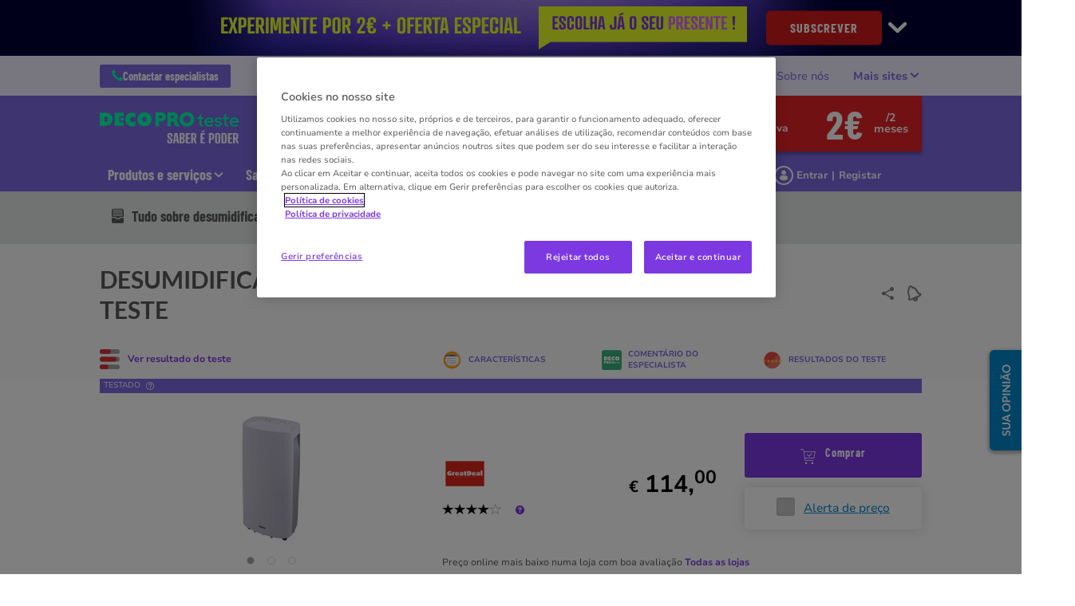

--- FILE ---
content_type: text/html; charset=utf-8
request_url: https://www.deco.proteste.pt/casa-energia/desumidificadores/comparar/tristar-dh-5424/38472_86727
body_size: 51790
content:




<!DOCTYPE html>
<html class="no-js" lang="pt-PT">
<head>

    <meta charset="utf-8" />
    <meta name="viewport" content="width=device-width, initial-scale=1, maximum-scale=5">

    <script type="text/javascript">var EC = EC || {};</script>
        <title>TRISTAR DH-5424: teste e opinião | DECO PROteste</title>
    
<meta http-equiv="content-type" content="text/html; charset=UTF-8" />
<meta http-equiv="content-language" />

<meta name="description" content="Antes de comprar o Desumidificador TRISTAR DH-5424, veja o resultado do teste e a opinião do nosso especialista." />
<meta name="keywords" content="TRISTAR,DH-5424,DH,5424:,teste,e,opinião,|,DECO,PROteste" />
<meta name="antiForgeryToken" content="z1QzconjCPGwSEpxvj4JTCAtID8ZSBHWPIcbjhAl9yk1CTxA94pItAVTPY53fBKj94xCk2WEgtL0UhZFXGNvdcPSxPE1" />
<meta name="filterOne" content="Casa e energia" />
<meta name="filterTwo" content="Desumidificadores" />
<meta name="filterType" content="Produtos" />
<meta name="isHub" content="False" />
<meta name="machine" content="CO-ASCPT-PRWW06" />
<meta name="robots" content="follow" />
<meta name="routingPrefix" content="" />
<meta name="scID" content="7276b285-36ea-4177-9cd1-199e80496c7e" />
<meta name="scLayoutID" content="b6e20cfb-111e-4b89-991f-8bf2ada79468" />
<meta name="SERPcustomranking" content="1000" />
<meta name="title" content="TRISTAR DH-5424: teste e opinião | DECO PROteste" />
<meta name="twitter:card" content="summary_large_image" />
<meta name="twitter:site" content="@decoproteste" />
<meta name="virtualFolder" content="/" />
<meta property="og:description" content="Antes de comprar o Desumidificador TRISTAR DH-5424, veja o resultado do teste e a opinião do nosso especialista." />
<meta property="og:image" content="https://media.deco.proteste.pt/images/EB599D2CE4ADE3CAB3691AA944DF57397844025F/w600-c4/Desumidificadores-TRISTAR-DH-5424.JPG" />
<meta property="og:locale" content="pt_PT" />
<meta property="og:site_name" content="DECO PROTESTE" />
<meta property="og:title" content="TRISTAR DH-5424: teste e opinião | DECO PROteste" />
<meta property="og:type" content="article" />
<meta property="og:url" content="https://www.deco.proteste.pt/casa-energia/desumidificadores/comparar/tristar-dh-5424/38472_86727" />
<link rel="manifest" href="/manifest-pt-pt.json" />
<link rel="canonical" href="https://www.deco.proteste.pt/casa-energia/desumidificadores/comparar/tristar-dh-5424/38472_86727" />


<link rel="preconnect" href="https://p.ec-cloud.org" />
<link rel="dns-prefetch" href="https://p.ec-cloud.org" />

    
    <link rel="preconnect" href="https://cdn.cookielaw.org" />
    <link rel="dns-prefetch" href="https://cdn.cookielaw.org" />
    <!-- OneTrust Cookies Consent Notice start -->
        <script type="text/javascript" src="https://cdn.cookielaw.org/consent/92a632d8-2170-4c04-a00d-1976b4be9801/OtAutoBlock.js"></script>
    <script src="https://cdn.cookielaw.org/scripttemplates/otSDKStub.js" type="text/javascript" charset="UTF-8" data-domain-script="92a632d8-2170-4c04-a00d-1976b4be9801"></script>
    <script type="text/javascript">
        function OptanonWrapper() { }
    </script>
    <!-- OneTrust Cookies Consent Notice end -->
	    <script type="text/plain" class="optanon-category-C0001">
            window.addEventListener("OTConsentApplied", function(event){ 
				window.location.reload(); 
            }); 
        </script>
    <script type="text/javascript" src="https://try.abtasty.com/226d7c0dfa01221b8e416370bb951dc7.js"></script>
    
    <script>
                       dataLayer=[{"websiteType":"consumers-content","userStatus":"Anonymous","isLogin":"false","commercialIdentity":"Anonymous User","pageType":"productselectordetailwheretobuypage","contentType":"product selector","culture":"pt-PT","isFake":"false","isTechnical":"false","isInternalHuman":"false","theme":"casa-energia","subTheme":"desumidificadores","user_status":"not_connected","URLPage":"\"https://www.deco.proteste.pt/casa-energia/desumidificadores/comparar/tristar-dh-5424/38472_86727","ItemID":"7276b285-36ea-4177-9cd1-199e80496c7e","pageLanguage":"pt","productFamily":"prod Desumidificadores","companyName":"prod TRISTAR","productName":"prod DH-5424"}];
                </script>
    <script>(function (w, d, s, l, i) {
                        w[l] = w[l] || []; w[l].push({
                            'gtm.start':
                    new Date().getTime(),event:'gtm.js'});var f=d.getElementsByTagName(s)[0],
                    j=d.createElement(s),dl=l!='dataLayer'?'&l='+l:'';j.async=true;j.src=
                    'https://tag.deco.proteste.pt/gtm.js?id='+i+dl;j.className='optanon-category-C0001';f.parentNode.insertBefore(j,f);
            })(window,document,'script','dataLayer','GTM-M6HFS7S');</script>

    
        <link rel="icon" type="image/png" sizes="192x192" href="/-/media/edideco/favicons/deco_192.png?rev=80d9ed5d-ed30-41ee-81c8-30112b735351&amp;mw=192mh%3d192&amp;hash=BB5879DE75888276CEEFD6ED4EA8BCD2">
        <link rel="apple-touch-icon" type="image/png" sizes="114x114" href="/-/media/edideco/favicons/deco_114.png?rev=6ebe7d58-69cd-45a6-99d9-81cb3840ad28&amp;mw=114mh%3d114&amp;hash=31067EB260AF036081539F4CE6460479">
        <link rel="apple-touch-icon" type="image/png" sizes="120x120" href="/-/media/edideco/favicons/deco_120.png?rev=9b6b9877-ff43-4496-b125-d41472e3b608&amp;mw=120mh%3d120&amp;hash=3B6A1820CA63EB2C31D1BF8E5D07517A">
        <link rel="apple-touch-icon" type="image/png" sizes="144x144" href="/-/media/edideco/favicons/deco_144.png?rev=70403fb3-22af-48a9-9bac-fc1895de5107&amp;mw=144mh%3d144&amp;hash=DF1EA29EC5ED0E1CD4760248244EDCAD">
        <link rel="apple-touch-icon" type="image/png" sizes="152x152" href="/-/media/edideco/favicons/deco_152.png?rev=7170c7e1-5c75-4b82-a1f8-d574abcb743c&amp;mw=152mh%3d152&amp;hash=8E7B06E7017C830E2689D7674B1200E4">
        <link rel="apple-touch-icon" type="image/png" sizes="180x180" href="/-/media/edideco/favicons/deco_180.png?rev=0bd50834-840c-4029-87c1-05b7a0b09b80&amp;mw=180mh%3d180&amp;hash=1FE997CC6554217F6DBB5C43C552AB14">
        <link rel="apple-touch-icon" type="image/png" sizes="57x57" href="/-/media/edideco/favicons/deco_57.png?rev=849ac198-e837-444b-a39a-2255629c71fe&amp;mw=57mh%3d57&amp;hash=80AC9FF7FF20FE44F9409548EC17F8A8">
        <link rel="apple-touch-icon" type="image/png" sizes="60x60" href="/-/media/edideco/favicons/deco_60.png?rev=feeae9be-4796-4ff2-b649-a05de4aa2224&amp;mw=60mh%3d60&amp;hash=AE67D45DB3BBBFD540EB5AEFA74802C2">
        <link rel="apple-touch-icon" type="image/png" sizes="72x72" href="/-/media/edideco/favicons/deco_72.png?rev=879f0c7d-1502-496d-b1f1-b2cfc397919c&amp;mw=72mh%3d72&amp;hash=74E46776F31016D09BF7BB86D7128DCD">
        <link rel="apple-touch-icon" type="image/png" sizes="76x76" href="/-/media/edideco/favicons/deco_76.png?rev=12480a48-60e2-4532-ba5b-7b050daed593&amp;mw=76mh%3d76&amp;hash=282D9A6F31BA710D2BCE8731F537F572">
        <link rel="icon" type="image/png" sizes="16x16" href="/-/media/edideco/favicons/deco_16.png?rev=0a153c06-ebb4-406e-8e95-1d67413176c2&amp;mw=16mh%3d16&amp;hash=68C2F2A3944E77F68D556556BBFF6348">
        <link rel="icon" type="image/png" sizes="32x32" href="/-/media/edideco/favicons/deco_32.png?rev=74b9c2ff-8a81-4d83-9894-a3c3ad60ae8c&amp;mw=32mh%3d32&amp;hash=03327F2C6B2086EDDF9DD5B192A66934">
        <link rel="icon" type="image/png" sizes="96x96" href="/-/media/edideco/favicons/deco_96.png?rev=0857805b-db22-49a4-9818-64a6efd69777&amp;mw=96mh%3d96&amp;hash=596D9C162F03C580402930A0216872C3">



    
        <link rel="preload" as="font" type="font/woff2" href="https://p.ec-cloud.org/aline/fonts/pt-pt/nunitosans-10pt-regular.woff2" crossorigin="anonymous">
        <link rel="preload" as="font" type="font/woff2" href="https://p.ec-cloud.org/aline/fonts/pt-pt/nunitosans-10pt-bold.woff2" crossorigin="anonymous">
        <link rel="preload" as="font" type="font/woff2" href="https://p.ec-cloud.org/aline/fonts/pt-pt/barlowcondensed-bold.woff2" crossorigin="anonymous">

    
    <link rel="preload" href="https://p.ec-cloud.org/vendor/jquery-ui/1.13.2-ec.1/jquery-ui.min.css" as="style" onload="this.onload=null;this.rel='stylesheet';" />
    <noscript>
        <link rel="stylesheet" href="https://p.ec-cloud.org/vendor/jquery-ui/1.13.2-ec.1/jquery-ui.min.css" />
    </noscript>


    

    
    

    <link href="https://p.ec-cloud.org/aline/components/layout/0.158.0/layout_pt-pt.min.css" rel="stylesheet" /><link href="https://p.ec-cloud.org/aline/components/layout/0.158.0/carousel_pt-pt.min.css" rel="stylesheet" /><link href="https://p.ec-cloud.org/aline/components/layout/0.158.0/buttons_pt-pt.min.css" rel="stylesheet" /><link href="https://p.ec-cloud.org/aline/components/layout/0.158.0/icons_pt-pt.min.css" rel="stylesheet" /><link href="https://p.ec-cloud.org/common/icons/0.4.0/interface/interface.min.css" rel="stylesheet" /><link href="https://p.ec-cloud.org/common/icons/0.4.0/logos/logos.min.css" rel="stylesheet" /><link href="https://p.ec-cloud.org/common/icons/0.4.0/misc/misc.min.css" rel="stylesheet" /><link href="https://p.ec-cloud.org/common/icons/0.4.0/product-selectors/product-selectors.min.css" rel="stylesheet" /><link href="https://p.ec-cloud.org/common/icons/0.4.0/theme-appliances/theme-appliances.min.css" rel="stylesheet" /><link href="https://p.ec-cloud.org/common/icons/0.4.0/theme-family/theme-family.min.css" rel="stylesheet" /><link href="https://p.ec-cloud.org/common/icons/0.4.0/theme-food/theme-food.min.css" rel="stylesheet" /><link href="https://p.ec-cloud.org/common/icons/0.4.0/theme-health/theme-health.min.css" rel="stylesheet" /><link href="https://p.ec-cloud.org/common/icons/0.4.0/theme-home/theme-home.min.css" rel="stylesheet" /><link href="https://p.ec-cloud.org/common/icons/0.4.0/theme-mobility/theme-mobility.min.css" rel="stylesheet" /><link href="https://p.ec-cloud.org/common/icons/0.4.0/theme-money/theme-money.min.css" rel="stylesheet" /><link href="https://p.ec-cloud.org/common/icons/0.4.0/theme-technology/theme-technology.min.css" rel="stylesheet" /><link href="https://p.ec-cloud.org/common/icons/0.4.0/caas/caas.min.css" rel="stylesheet" /><link href="https://p.ec-cloud.org/common/icons/0.4.0/fline/fline.min.css" rel="stylesheet" />
    <link href="https://p.ec-cloud.org/aline/components/algolia-search/0.143.0/algolia-search_pt-pt.min.css" rel="stylesheet" /><link href="https://p.ec-cloud.org/aline/components/hubs-navigation/0.107.0/hubs-navigation_pt-pt.min.css" rel="stylesheet" /><link href="https://p.ec-cloud.org/aline/components/feom-header/0.103.0/feom-header_pt-pt.min.css" rel="stylesheet" /><link href="https://p.ec-cloud.org/productselectors/components/payper-view/0.12.0/payper-view_pt-pt.min.css" rel="stylesheet" /><link href="https://p.ec-cloud.org/productselectors/components/modals-discount/0.13.0/modals-discount_pt-pt.min.css" rel="stylesheet" /><link href="https://p.ec-cloud.org/productselectors/components/user-actions/0.36.0/user-actions_pt-pt.min.css" rel="stylesheet" /><link href="https://p.ec-cloud.org/productselectors/components/detail-header-evolution/0.86.0/detail-header-evolution_pt-pt.min.css" rel="stylesheet" /><link href="https://p.ec-cloud.org/productselectors/components/quality-and-labels-evolution/0.85.0/quality-and-labels-evolution_pt-pt.min.css" rel="stylesheet" /><link rel="preload" href="https://p.ec-cloud.org/productselectors/components/extrapolated/0.5.0/extrapolated_pt-pt.min.css" as="style" onload="this.onload=null;this.rel='stylesheet';" /><noscript><link rel="stylesheet" href="https://p.ec-cloud.org/productselectors/components/extrapolated/0.5.0/extrapolated_pt-pt.min.css" /></noscript><link rel="preload" href="https://p.ec-cloud.org/productselectors/components/sirius/0.23.0/sirius_pt-pt.min.css" as="style" onload="this.onload=null;this.rel='stylesheet';" /><noscript><link rel="stylesheet" href="https://p.ec-cloud.org/productselectors/components/sirius/0.23.0/sirius_pt-pt.min.css" /></noscript><link rel="preload" href="https://p.ec-cloud.org/productselectors/components/wellness/0.49.0/wellness_pt-pt.min.css" as="style" onload="this.onload=null;this.rel='stylesheet';" /><noscript><link rel="stylesheet" href="https://p.ec-cloud.org/productselectors/components/wellness/0.49.0/wellness_pt-pt.min.css" /></noscript><link rel="preload" href="https://p.ec-cloud.org/productselectors/components/usagecost/0.12.0/usagecost_pt-pt.min.css" as="style" onload="this.onload=null;this.rel='stylesheet';" /><noscript><link rel="stylesheet" href="https://p.ec-cloud.org/productselectors/components/usagecost/0.12.0/usagecost_pt-pt.min.css" /></noscript><link href="https://p.ec-cloud.org/productselectors/components/detail-wtb-drop-alert/0.9.0/detail-wtb-drop-alert_pt-pt.min.css" rel="stylesheet" /><link href="https://p.ec-cloud.org/productselectors/components/wrapper-price-evolution/0.111.0/wrapper-price-evolution_pt-pt.min.css" rel="stylesheet" /><link href="https://p.ec-cloud.org/productselectors/components/add-to-wish-list/0.47.0/add-to-wish-list_pt-pt.min.css" rel="stylesheet" /><link href="https://p.ec-cloud.org/productselectors/components/detail-carousel-evolution/0.53.0/detail-carousel-evolution_pt-pt.min.css" rel="stylesheet" /><link href="https://p.ec-cloud.org/productselectors/components/price-trend-evolution/0.10.0/price-trend-evolution_pt-pt.min.css" rel="stylesheet" /><link href="https://p.ec-cloud.org/productselectors/components/title-section-evolution/0.11.0/title-section-evolution_pt-pt.min.css" rel="stylesheet" /><link href="https://p.ec-cloud.org/productselectors/components/price-alert-evolution/0.16.0/price-alert-evolution_pt-pt.min.css" rel="stylesheet" /><link href="https://p.ec-cloud.org/productselectors/components/collapsible-box/0.117.0/collapsible-box_pt-pt.min.css" rel="stylesheet" /><link href="https://p.ec-cloud.org/productselectors/components/convertion-banner-evolution/0.38.0/convertion-banner-evolution_pt-pt.min.css" rel="stylesheet" /><link href="https://p.ec-cloud.org/productselectors/components/sorter-evolution/0.25.0/sorter-evolution_pt-pt.min.css" rel="stylesheet" /><link href="https://p.ec-cloud.org/productselectors/components/filters-evolution/0.75.0/filters-evolution_pt-pt.min.css" rel="stylesheet" /><link href="https://p.ec-cloud.org/productselectors/components/user-location/0.23.0/user-location_pt-pt.min.css" rel="stylesheet" /><link href="https://p.ec-cloud.org/productselectors/components/price-trend/0.9.0/price-trend_pt-pt.min.css" rel="stylesheet" /><link href="https://p.ec-cloud.org/productselectors/components/offer-list-evolution/0.45.0/offer-list-evolution_pt-pt.min.css" rel="stylesheet" /><link rel="preload" href="https://p.ec-cloud.org/productselectors/components/alternative-products-evolution/0.77.0/alternative-products-evolution_pt-pt.min.css" as="style" onload="this.onload=null;this.rel='stylesheet';" /><noscript><link rel="stylesheet" href="https://p.ec-cloud.org/productselectors/components/alternative-products-evolution/0.77.0/alternative-products-evolution_pt-pt.min.css" /></noscript><link rel="preload" href="https://p.ec-cloud.org/productselectors/components/health-score/0.9.0/health-score_pt-pt.min.css" as="style" onload="this.onload=null;this.rel='stylesheet';" /><noscript><link rel="stylesheet" href="https://p.ec-cloud.org/productselectors/components/health-score/0.9.0/health-score_pt-pt.min.css" /></noscript><link rel="preload" href="https://p.ec-cloud.org/productselectors/components/cartridge-score/0.10.0/cartridge-score_pt-pt.min.css" as="style" onload="this.onload=null;this.rel='stylesheet';" /><noscript><link rel="stylesheet" href="https://p.ec-cloud.org/productselectors/components/cartridge-score/0.10.0/cartridge-score_pt-pt.min.css" /></noscript><link rel="preload" href="https://p.ec-cloud.org/productselectors/components/healthy-scale/0.30.0/healthy-scale_pt-pt.min.css" as="style" onload="this.onload=null;this.rel='stylesheet';" /><noscript><link rel="stylesheet" href="https://p.ec-cloud.org/productselectors/components/healthy-scale/0.30.0/healthy-scale_pt-pt.min.css" /></noscript><link rel="preload" href="https://p.ec-cloud.org/productselectors/components/add-to-wish-list/0.4.0/add-to-wish-list.js" as="style" onload="this.onload=null;this.rel='stylesheet';" /><noscript><link rel="stylesheet" href="https://p.ec-cloud.org/productselectors/components/add-to-wish-list/0.4.0/add-to-wish-list.js" /></noscript><link href="https://p.ec-cloud.org/productselectors/components/common/0.158.0/common_pt-pt.min.css" rel="stylesheet" /><link href="https://p.ec-cloud.org/productselectors/components/compare-bar/0.79.0/compare-bar_pt-pt.min.css" rel="stylesheet" /><link href="https://p.ec-cloud.org/productselectors/components/compare-bar-button/0.13.0/compare-bar-button_pt-pt.min.css" rel="stylesheet" /><link href="https://p.ec-cloud.org/aline/components/authentication-callout/0.39.0/authentication-callout_pt-pt.min.css" rel="stylesheet" /><link rel="preload" href="https://p.ec-cloud.org/aline/components/breadcrumbs-2/0.4.0/breadcrumbs_pt-pt.min.css" as="style" onload="this.onload=null;this.rel='stylesheet';" /><noscript><link rel="stylesheet" href="https://p.ec-cloud.org/aline/components/breadcrumbs-2/0.4.0/breadcrumbs_pt-pt.min.css" /></noscript><link rel="preload" href="https://p.ec-cloud.org/aline/components/footer-2/0.100.0/footer_pt-pt.min.css" as="style" onload="this.onload=null;this.rel='stylesheet';" /><noscript><link rel="stylesheet" href="https://p.ec-cloud.org/aline/components/footer-2/0.100.0/footer_pt-pt.min.css" /></noscript><link href="https://p.ec-cloud.org/aline/components/authentication/0.50.0/authentication_pt-pt.min.css" rel="stylesheet" /><link rel="preload" href="https://p.ec-cloud.org/aline/components/layout/0.158.0/forms_pt-pt.min.css" as="style" onload="this.onload=null;this.rel='stylesheet';" /><noscript><link rel="stylesheet" href="https://p.ec-cloud.org/aline/components/layout/0.158.0/forms_pt-pt.min.css" /></noscript>

    
    



    
    <script async type="text/plain" src="//tglyr.co/latest.js?n=o" class="optanon-category-C0003"></script>


    <!-- videoObjectPlaceholder-45813365-2D20-471D-BE32-D15F7AE2BD4D -->
    <!-- faqObjectPlaceholder-847E165B-18CA-4F68-9930-27F9D5EF032C -->
    <!-- paywalledContentObjectPlaceholder-77C11DDF-7A41-4947-8AF6-964C9A0B58EA -->
    <!-- seoStructuredObjectsPlaceholder -->


</head>
<body>
    
        <noscript>
        <iframe src="//tag.deco.proteste.pt/ns.html?id=GTM-M6HFS7S" height="0" width="0" style="display:none;visibility:hidden"></iframe>
    </noscript>

    
    
    <script type="application/json" id="ec-beanclient-settings">
        {
            "beanApiBearerTokenUrl" :  "https://login.deco.proteste.pt/",
            "salesUxIntegrityApiUrl" : "https://api.euroconsumers.org/salesuxintegrityapi",
            "memberId" : "",
            "mockBeanToken" : "",
            "clearStorage" : "False" 
        }
    </script>
    <!-- to remove after aligning dependent components-->
    <script type="application/json" id="salesuxintegrity-settings">
        {
            "salesUxIntegrityApiUrl" : "https://api.euroconsumers.org/salesuxintegrityapi",
            "memberId" : ""
        }
    </script>
    
    



    


<header class="FEOMHeader">

    



<style>
    .skin .skin__wrapper div.mobile-only {
        height: 7rem;
    }
</style>


<input type="checkbox" class="hidden skinCheckboxDesktop" id="checkbox-skin-desktop">
<input type="checkbox" class="hidden skinCheckboxMobile" id="checkbox-skin-mobile">

<script>
    
    var feomHeader = document.getElementsByClassName("FEOMHeader")[0];
    feomHeader.classList.add("hasSkinDesktop");

         if (window.sessionStorage && sessionStorage.getItem('closeSkinMobile')) {
            document.querySelector('#checkbox-skin-mobile').checked = true;
         }
         else {
            feomHeader.classList.add("hasSkinMobile");
         }
</script>

<div class="skin" data-selector="skin" data-type="ALineHeaderSkinController"
     data-rendering="ALineHeaderSkin" data-datasource="{2A144027-014A-4CD1-A324-49B488BF12D4}"
     style="background: #000036;">
    <div class="skin__wrapper constrained">
        <!-- desktop -->
        <div class="hide-on-mobile relative">
            <label for="checkbox-skin-desktop" class="toggler">
                <img loading="lazy" src="/-/media/edideco/images/skins/2025/skin-conversao-2-euros/skinconversion2025desktopcollapsedv1.png?rev=e94f81b3-3166-4131-a340-e742a6596c86&amp;la=pt-PT&amp;h=70&amp;mw=1050&amp;w=810&amp;hash=C048DA5CD4006998A6E3827FE51BCB0A" class=" collapsed" height="70" data-selector="skin-collapsed-image" alt="Brindes DECO PROteste Experimente por 2€" width="810" />
                <img loading="lazy" src="/-/media/edideco/images/skins/2025/skin-conversao-2-euros/skinconversion2025desktopexpandedv1.jpg?rev=ca56f3df-e977-4b0d-9097-90a94e567af5&amp;la=pt-PT&amp;h=320&amp;mw=1050&amp;w=1050&amp;hash=640AA2E677356EE76B0AA1BD9683BD56" class=" expanded" data-selector="skin-expanded-image" alt="Brindes DECO PROteste Experimente por 2€" />
            </label>
            <div>
<a href="https://descobrir.deco.proteste.pt/oferta?site_name=MarketplaceBestPract&amp;prm_id_c=SKIN9P&amp;cop_id_c=PRDS&amp;par_id_c=PRDSDETA" class="btn btn--pill" data-selector="skin-link" target="_blank" >SUBSCREVER</a>                
                <label for="checkbox-skin-desktop" class="icon-chevron-down" style="color: white; color:White"></label>
            </div>
        </div>
            <!-- mobile -->
            <div class="flex__row no-margin mobile-only">
                <div class="flex__col flex__col-xs-1"></div>
                <div class="flex__col no-padding">
<a href="https://descobrir.deco.proteste.pt/oferta?site_name=MarketplaceBestPract&amp;prm_id_c=SKIN9P&amp;cop_id_c=PRDS&amp;par_id_c=PRDSDETA" class="" data-selector="skin-mobile-link" target="_blank" ><img src="/-/media/edideco/images/skins/2025/skin-conversao-2-euros/skinconversion2025mobilev1.png?rev=b7c17584-8ca7-4453-a643-76a4276454a6&amp;la=pt-PT&amp;h=70&amp;mw=600&amp;w=320&amp;hash=419341F4B46953D04BB2095EA6E3EA63" height="70" data-selector="skin-mobile-image" alt="Brindes DECO PROteste Experimente por 2€" width="320" fetchpriority="high" /></a>                </div>
                <label for="checkbox-skin-mobile" class="flex__col flex__col-xs-1 icon-x-2 no-padding" style="color: white; color:White"></label>
            </div>
    </div>
</div>


    

    


<nav class="web4 hide-on-mobile relative no-margin" data-selector="web4" data-type="ALineHeaderWeb4Controller" data-rendering="ALineHeaderWeb4" data-datasource="{61D29B3D-B8D8-4B38-8BBF-DED2903A5B73}">
    <div class="constrained">
        <div class="flex__row web4__links">
            <ul class="mainLinks">
                <li class="align-left">
<a href="/info/os-nossos-servicos/contactos" class="contact" data-selector="web4-phone-icon" >                            <i class="icon-phone"></i>
Contactar especialistas</a>                </li>
                    <li>
                        <a href="/todos-conteudos/noticias" data-selector="web4-links" >Not&#237;cias</a>
                    </li>
                    <li>
                        <a href="/acoes-coletivas" data-selector="web4-links" >A&#231;&#245;es</a>
                    </li>
                    <li>
                        <a href="/info/os-nossos-servicos/quem-somos" data-selector="web4-links" >Sobre n&#243;s</a>
                    </li>
                                    <input type="checkbox" class="hidden" id="checkbox-allWebsites">
                    <li class="dropdown">
                        <label for="checkbox-allWebsites">
                            <span>Mais sites </span>
                        </label>
                        <ul class="align-left padding-medium">
                                <li>
                                    <a href="https://descontos.deco.proteste.pt/pt-PT/offers/welcome" data-selector="web4-flyout-links" target="_blank" title="DECO PROteste Descontos" >DECO PROteste Descontos</a>
                                </li>
                                <li>
                                    <a href="https://www.deco.proteste.pt/investe" data-selector="web4-flyout-links" target="_blank" title="DECO PROteste Investe" >DECO PROteste Investe</a>
                                </li>
                                <li>
                                    <a href="https://www.protestecredito.pt/" data-selector="web4-flyout-links" target="_blank" >DECO PROteste Cr&#233;dito</a>
                                </li>
                                <li>
                                    <a href="https://www.protesteseguros.pt/" data-selector="web4-flyout-links" target="_blank" >DECO PROteste Seguros</a>
                                </li>
                                <li>
                                    <a href="https://www.deco.proteste.pt/empresas/" data-selector="web4-flyout-links" target="_blank" title="DECO PROteste Empresas" >DECO PROteste Empresas</a>
                                </li>
                                <li>
                                    <a href="https://www.deco.proteste.pt/sustentabilidade" data-selector="web4-flyout-links" target="_blank" title="DECO PROteste Sustentabilidade" >DECO PROteste Sustentabilidade</a>
                                </li>
                                <li>
                                    <a href="https://www.deco.proteste.pt/corporate" data-selector="web4-flyout-links" target="_blank" title="DECO PROteste Corporate" >DECO PROteste Corporate</a>
                                </li>
                                <li>
                                    <a href="https://deco.pt/" data-selector="web4-flyout-links" target="_blank" title="DECO Associa&#231;&#227;o" >DECO Associa&#231;&#227;o</a>
                                </li>
                        </ul>
                    </li>
            </ul>
        </div>
    </div>
</nav>



        <input type="checkbox" class="hidden pillarCheckbox" id="checkbox-nav-pillar-1" name="pillar">
        <input type="checkbox" class="hidden pillarCheckbox" id="checkbox-nav-pillar-2" name="pillar">
        <input type="checkbox" class="hidden pillarCheckbox" id="checkbox-nav-pillar-3" name="pillar">
        <input type="checkbox" class="hidden pillarCheckbox" id="checkbox-nav-pillar-4" name="pillar">
        <input type="checkbox" class="hidden pillarCheckbox" id="checkbox-nav-pillar-5" name="pillar">
    <input type="checkbox" class="hidden pillarCheckbox" id="checkbox-nav-desktop-hamburger">
    <input type="checkbox" class="hidden" id="checkbox-nav-mobile-hamburger">
    <input type="checkbox" class="hidden" id="checkbox-nav-mobile-search">

    <div class="header">
        <div class="constrained">
            <div class="flex__row header__wrapper">
                <div class="flex__col-md-9 flex__col-xs-12 header__wrapper__common">
                    <div class="header__wrapper__common__main flex__row no-margin">
                        <div class="flex__col flex__col-xs-narrow no-padding mobile-only hamburger-mobile">
                            <label for="checkbox-nav-mobile-hamburger">
                                <i class="icon-menu"></i>
                            </label>
                        </div>
                        <div class="flex__col flex__col-xs-narrow no-padding hide-on-mobile hamburger">
                            <label for="checkbox-nav-desktop-hamburger">
                                <i class="icon-menu"></i>
                            </label>
                        </div>
                        

<div class="flex__col-md-auto flex__col-xs-auto logo" data-selector="header-logo" data-type="ALineHeaderLogoController" 
     data-rendering="ALineHeaderLogo" data-datasource="{A0A088AB-1234-4014-A34D-6662D82CA271}">
    <a href="/">
        <img src="/-/media/edideco/images/configuration/mobileportal/headerconfigurationv2/logo-decoproteste-saber-e-poder-2025.svg?rev=66acd87a-1fae-41fb-80a0-0be7bf5abf59&amp;la=pt-PT&amp;h=66&amp;mw=300&amp;w=300&amp;hash=2158BF292FAA002EBFBFD6AD17EF092C" class="no-margin" height="92" data-selector="header-logo-image" alt="Logótipo DECO PROteste Saber É Poder" width="416" fetchpriority="low" />
    </a>
</div>
                        <div class="flex__col flex__col-xs-narrow no-padding mobile-only search-mobile">
                            <label for="checkbox-nav-mobile-search">
                                <i class="icon-search-2"></i>
                            </label>
                        </div>
                        


<div class="flex__col flex__col-xs-narrow no-padding mobile-only user" data-selector="personal-area-menu-mobile" data-type="ALineHeaderPersonalAreaMenuController" data-rendering="ALineHeaderPersonalAreaMenuMobile" data-datasource="{CCF34D3A-35C8-45E6-AC87-21311E5CA3AB}">
<span data-plugin="iframeAuthentication">

            <a data-plugin="modal" data-popup-type="inline" href="#aline-authentication-modal"  
                class="login"
                data-login-url="https://login.deco.proteste.pt/?wa=wsignin1.0&wtrealm=eur%3a%2f%2feuroconsumers.pro.alinesc.pt-pt%2f&wreply=https%3a%2f%2fwww.deco.proteste.pt%2fCommonAPI%2fCommonBeanTrigger%2fSendLoginOkMessage%3fReturnUrl%3dsec%253a%252f%252frealm%252feuroconsumers.pro.sitecorecd.pt-pt%[base64]&ectx=Y3Q6YWxpbmVfbWVudV9sb2ctaW4ucGEtam91cm5leXM&customstyle=alineiframev3"
                data-selector="aline-authentication-modal--btn-trigger"
                data-aline-authentication-target="login"
                aria-label="Área pessoal mobile">
<!--login mobile-->            </a>
</span></div>

                        

    <div class="flex__col flex__col-md-9 flex__col-xs-12 search">
        <div id="algolia-search"></div>
    </div>
    <script>
			var EC = window.EC || {}
			EC.AlgoliaSearch = {
				appId: "QXSLEZ28EY",
				apiKey: "b65127995d79bf24330a040bc3d3ea2d",
				indexName: "pt-aline-pro",
				indexNameSuggestions: "pt-aline-pro_query_suggestions",
				gaKey: "G-XKBL99WSQV",
				userToken: "",
				sortByIndexName: "pt-aline-pro-publication-date-desc",
				historySuggestionsIndexName: "pt-aline-pro-history-suggestions",
				searchPageUrl: "https://www.deco.proteste.pt/procurar",
				culture: "pt-pt",
				searchTerm: "",
				searchFiltersTerm: "",
				mode: 0,
				isDateVisible: true,
				pageTypesWithDate: [
      { "type": "interview-journalistic" },
      { "type": "interview-journalistic-fus" },
      { "type": "opinion-journalistic" },
      { "type": "opinion-journalistic-fus" },
      { "type": "press-release" },
      { "type": "negotiated-advantage" },
      { "type": "alert" },
      { "type": "alert-journalistic" },
      { "type": "alert-fus" },
      { "type": "alert-journalistic-fus" },
      { "type": "first-impression" },
      { "type": "first-impression-journalistic" },
      { "type": "first-impression-fus" },
      { "type": "first-impression-journalistic-fus" },
      { "type": "guide" },
      { "type": "event" },
      { "type": "event-journalistic" },
      { "type": "event-fus" },
      { "type": "event-journalistic-fus" },
      { "type": "newsflash" },
      { "type": "newsflash-journalistic" },
      { "type": "newsflash-fus" },
      { "type": "newsflash-journalistic-fus" },
      { "type": "tip" },
      { "type": "tip-journalistic" },
      { "type": "tip-fus" },
      { "type": "tip-journalistic-fus" },
      { "type": "dossier" },
      { "type": "dossier-journalistic" },
      { "type": "dossier-fus" },
      { "type": "podcast-episodes-page" }
],
				labels: {
					sortBy: "Ordenar por:",
					filters: "Filtros",
					clearFilters: "Limpar filtros",
					clearSearch: "Limpar pesquisa",
					result: "resultado encontrado",
					results: "resultados encontrados",
					allResults: "Todos os resultados para \"{0}\"",
					provideSearchTerm: "Como podemos ajudar?",
					errorOcurred: "Ocorreu um erro",
					search: "Pesquisar",
					showMore: "Ver mais",
					close: "Fechar",
					seeResults: "Ver resultados",
					categoryFilter: "Categorias",
					contentTypeFilter: "Tipos de Conteúdo",
					relevanceSorting: "Relevância",
					mostRecentSorting: "Mais recentes",
					autocompleteCategoryIn: "em",
					autocompleteFillQueryWith: "Pesquisar por",
					showingResultsPagination: "A mostrar {showingResults} de {totalResults} resultados",
					scrollToTop: "Voltar ao topo",
					clearHistoryLabel: "Limpar",
					recentSearchesLabel: "Pesquisas recentes",
					suggestedSearchLabel: "Pesquisas populares",
                    topResultsLabel: "Principais resultados",
				},
				styles: {
   "searchResult":{
      "section":"search-results margin--bottom-xlarge",
      "resultContainer":"",
      "publicationCard":{
         "container":"",
         "section":"search-card editorial",
         "header":"search-card--header",
         "imageLink":"search-card--img search-card--img-full",
         "image":"no-margin",
         "content":"search-card--editorial-content padding--left-medium padding--right-medium margin--bottom-medium",
         "meta":"search-card--meta",
         "title":"stronger",
         "titleLink":"global-black link-underline-never",
         "description":"search-card--description margin--top-xsmall",
         "pageTypeLabel":{
            "label":"search-card--category"
         },
         "publishedDate":{
            "date":"search-card--date"
         }
      },
      "productCard":{
         "container":"product",
         "section":"search-card",
         "header":"search-card--header",
         "imageLink":"search-card--img",
         "image":"no-margin",
         "content":"search-card--content padding--left-medium padding--right-medium margin--bottom-medium",
         "title":"uppercase margin--bottom-xsmall global-black stronger align-central",
         "description":"no-margin",
         "descriptionLink":"align-central"
      },
      "authorCard":{
        "container":"author",
        "section":"search-card__author-card",
        "header":"search-card--header",
        "imageLink":"search-card--img",
        "image":"no-margin",
        "content":"search-card--content padding--left-medium padding--right-medium margin--bottom-medium",
        "title":"uppercase margin--bottom-xsmall global-black stronger align-central",
        "description":"no-margin",
        "descriptionLink":"align-central",
      },
      "hubCard":{
         "container":"",
         "section":"search-card default search-card--grey",
         "header":"search-card--header",
         "imageLink":"search-card--img",
         "image":"no-margin",
         "content":"search-card--content padding--left-medium padding--right-medium margin--bottom-medium",
         "title":"margin--bottom-xsmall global-black stronger align-central",
         "description":"default no-margin align-central"
      },
      "highlighted":"highlight-keyword",
      "showMore":{
         "container":"align-central margin--top-small",
         "label":"btn btn--primary margin--bottom-xsmall"
      },
      "pagination":{
         "container":"align-central",
         "scrollToTopContainer":"margin--top-small",
         "scrollToTopButton":"btn btn--link"
      }
   },
   "searchFilters":{
      "root":"search-filter",
      "container":"search-filter--container",
      "widget":"search-filter--widget margin--bottom-medium",
      "iconClose":"icon icon-x",
      "iconFilters":"icon icon-filters",
      "iconAccordion":"icon icon-chevron-down",
      "quantitySelected":"qtt-selected",
      "bulletSelected":"bullet-selected",
      "mobile":{
         "header":"search-filter--mobile-header",
         "headerLabel":"search-filter--mobile-header-label",
         "footer":"search-filter--mobile-footer",
         "order":"search-filter--mobile-order",
         "closeButton":"close-button btn btn--link",
         "filterButton":"filter-button btn btn--primary",
         "submitButtonsContainer":"submit-buttons",
         "resetButton":"reset-button btn btn--tertiary",
         "submitButton":"submit-button btn btn--primary",
         "iconSubmitButton":"icon icon-chevron-right"
      },
      "currentFilters":{
         "container":"search-header--between align-center",
         "label":"search-header--filter-label",
         "desktop":"search-header--desktop-filters",
         "filterTag":"search-header--filter-tag",
         "clearFiltersButton":"search-header--clear-filters btn btn--link"
      },
      "sortBy":{
         "container":"search-header--desktop-order",
         "label":"label",
         "selectContainer":"has-uniform",
         "select":"search-sorting--select"
      }
   },
   "searchBar":{
      "form":"search-bar",
      "submitButton":"button search-bar--submit",
      "iconSubmitButton":"search-bar--icon icon-search-2",
      "resetButton":"button search-bar--reset",
      "iconResetButton":"search-bar--icon icon-x"
   },
   "searchNoResults":{
      "section":"search-no-results",
      "container":"flex__row constrained padding--top-large padding--bottom-xlarge",
      "description":"flex__col-xs-12 flex__col-md-8",
      "tagLayerDiv":"tglNoResultsPageDiv",
      "contactCenter":{
         "container":"flex__col-xs-12 flex__col-md-4",
         "contactCenter":"contact-center",
         "teaserContainer":"help-teaser help-teaser--has-glyph padding-small exclude-from-print",
         "teaserIcon":"help-teaser__icon",
         "iconContainer":"icon-stack",
         "icon":"icon-font icon-stack-1x icon--inverse icon-phone",
         "title":"gamma",
         "descriptionTop":"centi spacer-large",
         "phoneNumber":"gamma strong",
         "phoneNumberIcon":"icon-phone",
         "descriptionBottom":"centi spacer-large",
         "linkContainer":"centi last",
         "link":"chevron-link--after"
      }
   }
},
			}
    </script>


                    </div>
                    

<div class="header__wrapper__common__navigation flex__row no-margin hide-on-mobile" data-selector="header-navigation-desktop" data-type="ALineHeaderNavigationController" data-rendering="ALineHeaderNavigationPillarsDesktop" data-datasource="{64BEB095-B9A8-4AC9-A487-B065E2B4935A}">

            <label class="flex__col flex__col-md-narrow" for="checkbox-nav-pillar-1">
                <span>Produtos e serviços</span>
            </label>
            <label class="flex__col flex__col-md-narrow" for="checkbox-nav-pillar-2">
                <span>Saúde e alimentação</span>
            </label>
            <label class="flex__col flex__col-md-narrow" for="checkbox-nav-pillar-3">
                <span>Direitos</span>
            </label>
            <label class="flex__col flex__col-md-narrow" for="checkbox-nav-pillar-4">
                <span>Investimento</span>
            </label>
            <label class="flex__col flex__col-md-narrow" for="checkbox-nav-pillar-5">
                <span>Vantagens subscritores</span>
            </label>
</div>

                </div>
                <div class="flex__col-md-3 hide-on-mobile header__wrapper__desktop ">
                    


<div class="header__wrapper__desktop__marketing flex__row no-margin" data-selector="header-marketing-box-column" data-type="ALineHeaderMarketingController" data-rendering="ALineHeaderMarketingBoxColumn" data-datasource="{9CC0A965-E4E0-44D5-BF6A-A6FA5321036F}" role="complementary">
    
        <a href="https://descobrir.deco.proteste.pt/oferta?site_name=MarketplaceBestPract&amp;prm_id_c=MANFIX9P&amp;cop_id_c=PRDS&amp;par_id_c=PRDSDETA" target="_blank" class="hide-on-mobile manchette-link" aria-label="Marketing box">
            <div class="manchette column flex__row no-margin">
                <div class="text">Oferta exclusiva</div>
                <div class="price">2€</div>
                <div class="duration">/2 meses </div>
            </div>
        </a>

</div>

                    


<div class="header__wrapper__desktop__user-info flex__row no-margin" data-selector="personal-area-menu" data-type="ALineHeaderPersonalAreaMenuController" data-rendering="ALineHeaderPersonalAreaMenuDesktop" data-datasource="{CCF34D3A-35C8-45E6-AC87-21311E5CA3AB}">
<span data-plugin="iframeAuthentication">

            <a data-plugin="modal" data-popup-type="inline" href="#aline-authentication-modal"  
                class="login"
                data-login-url="https://login.deco.proteste.pt/?wa=wsignin1.0&wtrealm=eur%3a%2f%2feuroconsumers.pro.alinesc.pt-pt%2f&wreply=https%3a%2f%2fwww.deco.proteste.pt%2fCommonAPI%2fCommonBeanTrigger%2fSendLoginOkMessage%3fReturnUrl%3dsec%253a%252f%252frealm%252feuroconsumers.pro.sitecorecd.pt-pt%[base64]&ectx=Y3Q6YWxpbmVfbWVudV9sb2ctaW4ucGEtam91cm5leXM&customstyle=alineiframev3"
                data-selector="aline-authentication-modal--btn-trigger"
                data-aline-authentication-target="login"
                >
<span>Entrar</span>            </a>
</span>        <strong class="separator">|</strong>
            <a class="register" href="/adesao-simpatizantes?ectx=Y3Q6YWxpbmVfbWVudV9yZWdpc3Rlci5wYS1qb3VybmV5cw&amp;wreply=https%3a%2f%2fwww.deco.proteste.pt%2fcasa-energia%2fdesumidificadores%2fcomparar%2ftristar-dh-5424%2f38472_86727%3fint_campaign%3dpa-journeys%26int_source%3daline%26int_medium%3dmenu%26int_content%3dnone%26int_term%3dregister">Registar</a>
</div>

                </div>
            </div>
        </div>
    </div>

    


<nav class="menu" data-selector="header-navigation" data-type="ALineHeaderNavigationController" data-rendering="ALineHeaderNavigation"
     data-datasource="{64BEB095-B9A8-4AC9-A487-B065E2B4935A}" itemscope itemtype="https://www.schema.org/SiteNavigationElement">
    <div class="constrained relative">
        <div class="flex__row menu-container">
            <ul class="level1">
                <div id="backButton" class="mobile-only" data-level="1">Retornar</div>

                    <li class="level1__item pillar-1">
                            <input type="checkbox" class="hidden level2Checkbox" id="menu-pillar-1">
                            <label for="menu-pillar-1" class="main">
                                <span>Produtos e serviços</span>
                            </label>
<ul class="level2">
            <li class="level2__item">
                <input type="checkbox" class="hidden level3Checkbox" id="menu-level2-a44e5b350ecc4ba5bee43443b3c18bc3">
                <label for="menu-level2-a44e5b350ecc4ba5bee43443b3c18bc3">
                    <span>Tecnologia</span>
                </label>
                
<ul class="level3">
            <li class="level3__item">
                <input type="checkbox" class="hidden level4Checkbox" id="menu-level3-f32dcaf3a3054fa2b801c6769686873f">
                <label for="menu-level3-f32dcaf3a3054fa2b801c6769686873f">
                    <span>Telem&#243;veis e acess&#243;rios</span>
                </label>
                <ul class="level4">
        <li class="level4__item" itemprop="name"> 
            <a href="/tecnologia/telemoveis" itemprop="url">
                Telemóveis
            </a>
        </li>
        <li class="level4__item" itemprop="name"> 
            <a href="/casa-energia/tarifarios-tv-net-telefone" itemprop="url">
                Tarifários de TV, Net, Móvel
            </a>
        </li>
        <li class="level4__item" itemprop="name"> 
            <a href="/tecnologia/auscultadores" itemprop="url">
                Auscultadores
            </a>
        </li>
        <li class="level4__item" itemprop="name"> 
            <a href="/tecnologia/colunas-bluetooth" itemprop="url">
                Colunas Bluetooth
            </a>
        </li>
        <li class="level4__item" itemprop="name"> 
            <a href="/tecnologia/smartwatches-pulseiras-desportivas" itemprop="url">
                Smartwatches e pulseiras desportivas
            </a>
        </li>
        <li class="level4__item" itemprop="name"> 
            <a href="/reparacoes" itemprop="url">
                Reparar equipamentos
            </a>
        </li>
                                            <li class="extra">
                            <div>
                                <div class="extra__info">Tamb&#233;m lhe pode interessar :</div>
                                    <a href="/tecnologia/telemoveis/dicas/quem-pertence-este-numero-telemovel" class="extra__topic">
                                        <div class="extra__topic__type">DICAS</div>
                                        <div class="extra__topic__title">A quem pertence este n&#250;mero de telem&#243;vel?</div>

                                    </a>
                            </div>
                        </li>

                </ul>

            </li>
            <li class="level3__item">
                <input type="checkbox" class="hidden level4Checkbox" id="menu-level3-3e1e44e25082432ea67d7a67504713f7">
                <label for="menu-level3-3e1e44e25082432ea67d7a67504713f7">
                    <span>TV e tarif&#225;rios</span>
                </label>
                <ul class="level4">
        <li class="level4__item" itemprop="name"> 
            <a href="/tecnologia/televisores" itemprop="url">
                TVs
            </a>
        </li>
        <li class="level4__item" itemprop="name"> 
            <a href="/casa-energia/tarifarios-tv-net-telefone" itemprop="url">
                Tarifários de TV, Net, Móvel
            </a>
        </li>
        <li class="level4__item" itemprop="name"> 
            <a href="/reparacoes" itemprop="url">
                Reparar equipamentos
            </a>
        </li>
                                            <li class="extra">
                            <div>
                                <div class="extra__info">Tamb&#233;m lhe pode interessar :</div>
                                    <a href="/tecnologia/televisores/noticias/quais-sao-melhores-marcas-televisores" class="extra__topic">
                                        <div class="extra__topic__type">NOT&#205;CIAS</div>
                                        <div class="extra__topic__title">Quais s&#227;o as melhores marcas de televisores?</div>

                                    </a>
                            </div>
                        </li>

                </ul>

            </li>
            <li class="level3__item">
                <input type="checkbox" class="hidden level4Checkbox" id="menu-level3-a5607a821f234bbc85796da7baff5ba6">
                <label for="menu-level3-a5607a821f234bbc85796da7baff5ba6">
                    <span>Inform&#225;tica e fotografia</span>
                </label>
                <ul class="level4">
        <li class="level4__item" itemprop="name"> 
            <a href="/tecnologia/computadores" itemprop="url">
                Computadores
            </a>
        </li>
        <li class="level4__item" itemprop="name"> 
            <a href="/tecnologia/tablets" itemprop="url">
                Tablets
            </a>
        </li>
        <li class="level4__item" itemprop="name"> 
            <a href="/tecnologia/ciberseguranca" itemprop="url">
                Cibersegurança
            </a>
        </li>
        <li class="level4__item" itemprop="name"> 
            <a href="#" itemprop="url">
                Segurança digital
            </a>
        </li>
        <li class="level4__item" itemprop="name"> 
            <a href="/reparacoes" itemprop="url">
                Reparar equipamentos
            </a>
        </li>
                                            <li class="extra">
                            <div>
                                <div class="extra__info">Tamb&#233;m lhe pode interessar :</div>
                                    <a href="/tecnologia/computadores/noticias/cheque-formacao-digital-apoio-iefp" class="extra__topic">
                                        <div class="extra__topic__type">NOT&#205;CIAS</div>
                                        <div class="extra__topic__title">Cheque-Forma&#231;&#227;o + Digital: como obter o apoio de 750 euros do IEFP?</div>

                                    </a>
                            </div>
                        </li>

                </ul>

            </li>

        <li class="level__seeAllLink" itemprop="name">
            <a href="/tecnologia" itemprop="url">Ver mais</a>
        </li>
</ul>


            </li>
            <li class="level2__item">
                <input type="checkbox" class="hidden level3Checkbox" id="menu-level2-8fe3e7c2da45401abcbbb13dc0725403">
                <label for="menu-level2-8fe3e7c2da45401abcbbb13dc0725403">
                    <span>Eletrodom&#233;sticos</span>
                </label>
                
<ul class="level3">
            <li class="level3__item">
                <input type="checkbox" class="hidden level4Checkbox" id="menu-level3-1857efcfcdda462bbc3d5b932d86410d">
                <label for="menu-level3-1857efcfcdda462bbc3d5b932d86410d">
                    <span>Pequenos eletrodom&#233;sticos</span>
                </label>
                <ul class="level4">
        <li class="level4__item" itemprop="name"> 
            <a href="/eletrodomesticos/aspiradores" itemprop="url">
                Aspiradores
            </a>
        </li>
        <li class="level4__item" itemprop="name"> 
            <a href="/eletrodomesticos/aspiradores-verticais-sem-fio" itemprop="url">
                Aspiradores verticais
            </a>
        </li>
        <li class="level4__item" itemprop="name"> 
            <a href="/eletrodomesticos/aspiradores-robot" itemprop="url">
                Aspiradores robot
            </a>
        </li>
        <li class="level4__item" itemprop="name"> 
            <a href="/eletrodomesticos/robos-cozinha" itemprop="url">
                Robots de cozinha
            </a>
        </li>
        <li class="level4__item" itemprop="name"> 
            <a href="/eletrodomesticos/air-fryer" itemprop="url">
                Air Fryer
            </a>
        </li>
        <li class="level4__item" itemprop="name"> 
            <a href="/eletrodomesticos/maquinas-cafe" itemprop="url">
                Máquinas de café
            </a>
        </li>
        <li class="level4__item" itemprop="name"> 
            <a href="/eletrodomesticos/ferros-engomar" itemprop="url">
                Ferros de engomar
            </a>
        </li>
        <li class="level4__item" itemprop="name"> 
            <a href="/reparacoes" itemprop="url">
                Reparar eletrodomésticos
            </a>
        </li>
                                            <li class="extra">
                            <div>
                                <div class="extra__info">Tamb&#233;m lhe pode interessar :</div>
                                    <a href="/eletrodomesticos/maquinas-cafe/noticias/quais-sao-melhores-marcas-maquinas-cafe" class="extra__topic">
                                        <div class="extra__topic__type">NOT&#205;CIAS</div>
                                        <div class="extra__topic__title">Quais s&#227;o as melhores marcas de m&#225;quinas de caf&#233;?</div>

                                    </a>
                            </div>
                        </li>

                </ul>

            </li>
            <li class="level3__item">
                <input type="checkbox" class="hidden level4Checkbox" id="menu-level3-23d17e9397a24453a35e03453cd6d543">
                <label for="menu-level3-23d17e9397a24453a35e03453cd6d543">
                    <span>Grandes eletrodom&#233;sticos</span>
                </label>
                <ul class="level4">
        <li class="level4__item" itemprop="name"> 
            <a href="/eletrodomesticos/placas-inducao" itemprop="url">
                Placas de indução
            </a>
        </li>
        <li class="level4__item" itemprop="name"> 
            <a href="/eletrodomesticos/maquinas-lavar-roupa" itemprop="url">
                Máquinas de lavar roupa
            </a>
        </li>
        <li class="level4__item" itemprop="name"> 
            <a href="/eletrodomesticos/maquinas-secar-roupa" itemprop="url">
                Máquinas de secar roupa
            </a>
        </li>
        <li class="level4__item" itemprop="name"> 
            <a href="/eletrodomesticos/maquinas-lavar-loica" itemprop="url">
                Máquinas de lavar loiça
            </a>
        </li>
        <li class="level4__item" itemprop="name"> 
            <a href="/eletrodomesticos/frigorificos" itemprop="url">
                Frigoríficos
            </a>
        </li>
        <li class="level4__item" itemprop="name"> 
            <a href="/eletrodomesticos/ar-condicionado" itemprop="url">
                Ar condicionado
            </a>
        </li>
        <li class="level4__item" itemprop="name"> 
            <a href="/eletrodomesticos/ar-condicionado/comparar-ar-condicionado-portatil" target="|Custom" itemprop="url">
                Ar condicionado portátil
            </a>
        </li>
        <li class="level4__item" itemprop="name"> 
            <a href="/casa-energia/desumidificadores" itemprop="url">
                Desumidificador
            </a>
        </li>
        <li class="level4__item" itemprop="name"> 
            <a href="/reparacoes" itemprop="url">
                Reparar eletrodomésticos
            </a>
        </li>
                                            <li class="extra">
                            <div>
                                <div class="extra__info">Tamb&#233;m lhe pode interessar :</div>
                                    <a href="/eletrodomesticos/maquinas-lavar-roupa/noticias/marcas-mais-fiaveis-grandes-eletrodomesticos" class="extra__topic">
                                        <div class="extra__topic__type">NOT&#205;CIAS</div>
                                        <div class="extra__topic__title">As marcas mais fi&#225;veis de grandes eletrodom&#233;sticos</div>

                                    </a>
                            </div>
                        </li>

                </ul>

            </li>

        <li class="level__seeAllLink" itemprop="name">
            <a href="/eletrodomesticos" itemprop="url">Ver mais</a>
        </li>
</ul>


            </li>
            <li class="level2__item">
                <input type="checkbox" class="hidden level3Checkbox" id="menu-level2-42b8f44561b742e494bec3f2a27d686c">
                <label for="menu-level2-42b8f44561b742e494bec3f2a27d686c">
                    <span>Dinheiro</span>
                </label>
                
<ul class="level3">
            <li class="level3__item">
                <input type="checkbox" class="hidden level4Checkbox" id="menu-level3-a2d183300a7c4779bbc2761fe59cc813">
                <label for="menu-level3-a2d183300a7c4779bbc2761fe59cc813">
                    <span>Finan&#231;as pessoais</span>
                </label>
                <ul class="level4">
        <li class="level4__item" itemprop="name"> 
            <a href="/dinheiro/contas-ordem" itemprop="url">
                Contas à ordem
            </a>
        </li>
        <li class="level4__item" itemprop="name"> 
            <a href="/dinheiro/cartoes-credito" itemprop="url">
                Cartão de crédito
            </a>
        </li>
        <li class="level4__item" itemprop="name"> 
            <a href="/dinheiro/credito-pessoal" itemprop="url">
                Crédito pessoal
            </a>
        </li>
        <li class="level4__item" itemprop="name"> 
            <a href="/familia-consumo/orcamento-familiar" itemprop="url">
                Orçamento familiar
            </a>
        </li>
        <li class="level4__item" itemprop="name"> 
            <a href="/dinheiro/impostos" itemprop="url">
                Impostos
            </a>
        </li>
        <li class="level4__item" itemprop="name"> 
            <a href="https://www.deco.proteste.pt/investe/estrategias" target="_blank" itemprop="url">
                Estratégias de investimento
            </a>
        </li>
        <li class="level4__item" itemprop="name"> 
            <a href="https://www.deco.proteste.pt/investe/reforma" target="_blank" itemprop="url">
                Reforma
            </a>
        </li>
                                            <li class="extra">
                            <div>
                                <div class="extra__info">Tamb&#233;m lhe pode interessar :</div>
                                    <a href="/dinheiro/impostos/noticias/novas-tabelas-irs-calcule-salario-liquido-receber" class="extra__topic">
                                        <div class="extra__topic__type">NOT&#205;CIAS</div>
                                        <div class="extra__topic__title">Novas tabelas do IRS: calcule o sal&#225;rio l&#237;quido que vai receber em 2026</div>

                                    </a>
                            </div>
                        </li>

                </ul>

            </li>
            <li class="level3__item">
                <input type="checkbox" class="hidden level4Checkbox" id="menu-level3-1ca0b0c680c843d7ae87ccfb0198068b">
                <label for="menu-level3-1ca0b0c680c843d7ae87ccfb0198068b">
                    <span>Cr&#233;ditos</span>
                </label>
                <ul class="level4">
        <li class="level4__item" itemprop="name"> 
            <a href="/dinheiro/comprar-vender-casa" itemprop="url">
                Crédito à habitação
            </a>
        </li>
        <li class="level4__item" itemprop="name"> 
            <a href="/dinheiro/cartoes-credito" itemprop="url">
                Cartão de crédito
            </a>
        </li>
        <li class="level4__item" itemprop="name"> 
            <a href="/dinheiro/credito-pessoal" itemprop="url">
                Crédito pessoal
            </a>
        </li>
        <li class="level4__item" itemprop="name"> 
            <a href="/auto/financiamento-automovel" itemprop="url">
                Crédito automóvel
            </a>
        </li>
                                            <li class="extra">
                            <div>
                                <div class="extra__info">Tamb&#233;m lhe pode interessar :</div>
                                    <a href="/dinheiro/comprar-vender-casa/noticias/amortizacao-credito-habitacao-esclareca-todas-duvidas" class="extra__topic">
                                        <div class="extra__topic__type">NOT&#205;CIAS</div>
                                        <div class="extra__topic__title">Amortiza&#231;&#227;o do cr&#233;dito &#224; habita&#231;&#227;o: esclare&#231;a as d&#250;vidas</div>

                                    </a>
                            </div>
                        </li>

                </ul>

            </li>
            <li class="level3__item">
                <input type="checkbox" class="hidden level4Checkbox" id="menu-level3-4ff399043ebd431a8d406d57be3f0241">
                <label for="menu-level3-4ff399043ebd431a8d406d57be3f0241">
                    <span>Compras</span>
                </label>
                <ul class="level4">
        <li class="level4__item" itemprop="name"> 
            <a href="/comparar-precos" itemprop="url">
                Comparar histórico de preços
            </a>
        </li>
        <li class="level4__item" itemprop="name"> 
            <a href="/oportunidades" itemprop="url">
                Oportunidades de compra hoje
            </a>
        </li>
        <li class="level4__item" itemprop="name"> 
            <a href="/familia-consumo/supermercado" itemprop="url">
                Supermercados
            </a>
        </li>
        <li class="level4__item" itemprop="name"> 
            <a href="/dinheiro/cartoes-credito" itemprop="url">
                Cartão de crédito
            </a>
        </li>
        <li class="level4__item" itemprop="name"> 
            <a href="/dinheiro/credito-pessoal" itemprop="url">
                Crédito pessoal
            </a>
        </li>
        <li class="level4__item" itemprop="name"> 
            <a href="/familia-consumo/direitos-consumidor/comparar-lojas-online" itemprop="url">
                Ranking de lojas online
            </a>
        </li>
        <li class="level4__item" itemprop="name"> 
            <a href="/acoes-coletivas" itemprop="url">
                Ações coletivas
            </a>
        </li>
        <li class="level4__item" itemprop="name"> 
            <a href="https://www.deco.proteste.pt/sustentabilidade/estilo-vida" target="_blank" itemprop="url">
                Sustentabilidade
            </a>
        </li>
                                            <li class="extra">
                            <div>
                                <div class="extra__info">Tamb&#233;m lhe pode interessar :</div>
                                    <a href="/familia-consumo/orcamento-familiar/noticias/comprar-temu-shein-vai-ficar-mais-caro" class="extra__topic">
                                        <div class="extra__topic__type">NOT&#205;CIAS</div>
                                        <div class="extra__topic__title">Comprar na Temu ou na Shein vai ficar mais caro?</div>

                                    </a>
                            </div>
                        </li>

                </ul>

            </li>

        <li class="level__seeAllLink" itemprop="name">
            <a href="/dinheiro" itemprop="url">Ver mais</a>
        </li>
</ul>


            </li>
            <li class="level2__item">
                <input type="checkbox" class="hidden level3Checkbox" id="menu-level2-02e7acd3ff0240afb90bf59b0595a38e">
                <label for="menu-level2-02e7acd3ff0240afb90bf59b0595a38e">
                    <span>Casa e fam&#237;lia</span>
                </label>
                
<ul class="level3">
            <li class="level3__item">
                <input type="checkbox" class="hidden level4Checkbox" id="menu-level3-9ae72fc5fa3944828cb4d46dcd3550b8">
                <label for="menu-level3-9ae72fc5fa3944828cb4d46dcd3550b8">
                    <span>Energia</span>
                </label>
                <ul class="level4">
        <li class="level4__item" itemprop="name"> 
            <a href="/casa-energia/eletricidade-gas" itemprop="url">
                Eletricidade e gás
            </a>
        </li>
        <li class="level4__item" itemprop="name"> 
            <a href="/casa-energia/aquecimento" itemprop="url">
                Aquecimento
            </a>
        </li>
        <li class="level4__item" itemprop="name"> 
            <a href="/eletrodomesticos/ar-condicionado" itemprop="url">
                Ar condicionado
            </a>
        </li>
        <li class="level4__item" itemprop="name"> 
            <a href="/casa-energia/esquentadores" itemprop="url">
                Esquentadores
            </a>
        </li>
        <li class="level4__item" itemprop="name"> 
            <a href="/casa-energia/bombas-calor" itemprop="url">
                Bombas de calor
            </a>
        </li>
        <li class="level4__item" itemprop="name"> 
            <a href="https://www.deco.proteste.pt/sustentabilidade/em-casa" target="_blank" itemprop="url">
                Sustentabilidade
            </a>
        </li>
        <li class="level4__item" itemprop="name"> 
            <a href="/casa-energia/paineis-solares" itemprop="url">
                Painéis solares
            </a>
        </li>
                                            <li class="extra">
                            <div>
                                <div class="extra__info">Tamb&#233;m lhe pode interessar :</div>
                                    <a href="/casa-energia/eletricidade-gas/noticias/elar-nao-compensa-todos-saiba-vale-pena-trocar-eletrodomesticos" class="extra__topic">
                                        <div class="extra__topic__type">NOT&#205;CIAS</div>
                                        <div class="extra__topic__title">E-Lar n&#227;o compensa para todos. Saiba se vale a pena trocar os seus eletrodom&#233;sticos</div>

                                    </a>
                            </div>
                        </li>

                </ul>

            </li>
            <li class="level3__item">
                <input type="checkbox" class="hidden level4Checkbox" id="menu-level3-3a468543184d4abfabb34b97f21c84aa">
                <label for="menu-level3-3a468543184d4abfabb34b97f21c84aa">
                    <span>Casa</span>
                </label>
                <ul class="level4">
        <li class="level4__item" itemprop="name"> 
            <a href="/dinheiro/comprar-vender-casa" itemprop="url">
                Crédito à habitação
            </a>
        </li>
        <li class="level4__item" itemprop="name"> 
            <a href="/dinheiro/comprar-vender-casa/noticias/euribor-qual-impacto-prestacao-credito-habitacao" itemprop="url">
                Aumento da prestação da casa
            </a>
        </li>
        <li class="level4__item" itemprop="name"> 
            <a href="/dinheiro/seguro-multirriscos-habitacao" itemprop="url">
                Seguros multirriscos-habitação
            </a>
        </li>
        <li class="level4__item" itemprop="name"> 
            <a href="/dinheiro/comprar-vender-casa/simulador-seguro-vida" itemprop="url">
                Seguro de vida
            </a>
        </li>
        <li class="level4__item" itemprop="name"> 
            <a href="/casa-energia/condominio" itemprop="url">
                Condomínio
            </a>
        </li>
        <li class="level4__item" itemprop="name"> 
            <a href="https://renovarcasa.deco.proteste.pt/pt/nacional/remodelar-apartamento" target="_blank" itemprop="url">
                Renovar a casa
            </a>
        </li>
        <li class="level4__item" itemprop="name"> 
            <a href="/casa-energia/manutencao-casa" itemprop="url">
                Manutenção da casa
            </a>
        </li>
                                            <li class="extra">
                            <div>
                                <div class="extra__info">Tamb&#233;m lhe pode interessar :</div>
                                    <a href="/dinheiro/impostos/noticias/habitacao-novas-medidas-governo-2025" class="extra__topic">
                                        <div class="extra__topic__type">NOT&#205;CIAS</div>
                                        <div class="extra__topic__title">Habita&#231;&#227;o: conhe&#231;a as medidas do novo pacote do Governo</div>

                                    </a>
                            </div>
                        </li>

                </ul>

            </li>
            <li class="level3__item">
                <input type="checkbox" class="hidden level4Checkbox" id="menu-level3-a4a2259758894920b09f0fa77b743334">
                <label for="menu-level3-a4a2259758894920b09f0fa77b743334">
                    <span>Conforto</span>
                </label>
                <ul class="level4">
        <li class="level4__item" itemprop="name"> 
            <a href="/casa-energia/colchoes" itemprop="url">
                Colchões
            </a>
        </li>
        <li class="level4__item" itemprop="name"> 
            <a href="/eletrodomesticos/ar-condicionado" itemprop="url">
                Ar condicionado
            </a>
        </li>
        <li class="level4__item" itemprop="name"> 
            <a href="/casa-energia/aquecimento" itemprop="url">
                Aquecimento
            </a>
        </li>
        <li class="level4__item" itemprop="name"> 
            <a href="https://renovarcasa.deco.proteste.pt/pt/nacional/remodelar-apartamento" target="_blank" itemprop="url">
                Renovar a Casa
            </a>
        </li>
        <li class="level4__item" itemprop="name"> 
            <a href="/casa-energia/desumidificadores" itemprop="url">
                Desumidificador
            </a>
        </li>
                                            <li class="extra">
                            <div>
                                <div class="extra__info">Tamb&#233;m lhe pode interessar :</div>
                                    <a href="/casa-energia/aquecimento/dicas/instalacao-janelas-7-cuidados-escolher-empresa" class="extra__topic">
                                        <div class="extra__topic__type">DICAS</div>
                                        <div class="extra__topic__title">Instala&#231;&#227;o de janelas: 7 cuidados para escolher a empresa</div>

                                    </a>
                            </div>
                        </li>

                </ul>

            </li>
            <li class="level3__item">
                <input type="checkbox" class="hidden level4Checkbox" id="menu-level3-9e578baf1f5842a0bd69223405351706">
                <label for="menu-level3-9e578baf1f5842a0bd69223405351706">
                    <span>Beb&#233;s e crian&#231;as</span>
                </label>
                <ul class="level4">
        <li class="level4__item" itemprop="name"> 
            <a href="/familia-consumo/bebes-criancas/noticias/creches-gratuitas-precisa-saber" itemprop="url">
                Creches gratuitas
            </a>
        </li>
        <li class="level4__item" itemprop="name"> 
            <a href="/familia-consumo/bebes-criancas/comparar-produtos-contra-piolhos-e-lendeas" itemprop="url">
                Produtos contra piolhos e lêndeas
            </a>
        </li>
                                            <li class="extra">
                            <div>
                                <div class="extra__info">Tamb&#233;m lhe pode interessar :</div>
                                    <a href="/familia-consumo/bebes-criancas/noticias/creches-gratuitas-precisa-saber" class="extra__topic">
                                        <div class="extra__topic__type">NOT&#205;CIAS</div>
                                        <div class="extra__topic__title">Creches gratuitas: o que precisa de saber</div>

                                    </a>
                            </div>
                        </li>

                </ul>

            </li>
            <li class="level3__item">
                <input type="checkbox" class="hidden level4Checkbox" id="menu-level3-fb853fa75e9740b093eaa68256dcbb86">
                <label for="menu-level3-fb853fa75e9740b093eaa68256dcbb86">
                    <span>Animais de estima&#231;&#227;o</span>
                </label>
                <ul class="level4">
        <li class="level4__item" itemprop="name"> 
            <a href="/familia-consumo/animais-estimacao" itemprop="url">
                Seguro para animais
            </a>
        </li>
        <li class="level4__item" itemprop="name"> 
            <a href="/familia-consumo/animais-estimacao/comparar-racao-caes" itemprop="url">
                Ração para cão
            </a>
        </li>
        <li class="level4__item" itemprop="name"> 
            <a href="/familia-consumo/animais-estimacao/comparar-comida-gato" itemprop="url">
                Comida para gato
            </a>
        </li>
                                            <li class="extra">
                            <div>
                                <div class="extra__info">Tamb&#233;m lhe pode interessar :</div>
                                    <a href="/familia-consumo/animais-estimacao/dossies/animais-estimacao-obrigacoes-detentores" class="extra__topic">
                                        <div class="extra__topic__type">DOSSI&#202;S</div>
                                        <div class="extra__topic__title">Animais de estima&#231;&#227;o: obriga&#231;&#245;es dos donos</div>

                                    </a>
                            </div>
                        </li>

                </ul>

            </li>
            <li class="level3__item">
                <input type="checkbox" class="hidden level4Checkbox" id="menu-level3-5459407d47ff4e218da41c5d062c1a05">
                <label for="menu-level3-5459407d47ff4e218da41c5d062c1a05">
                    <span>Limpeza</span>
                </label>
                <ul class="level4">
        <li class="level4__item" itemprop="name"> 
            <a href="/eletrodomesticos/maquinas-lavar-roupa/noticias/detergentes-roupa-meia-dose" itemprop="url">
                Dose de detergente
            </a>
        </li>
        <li class="level4__item" itemprop="name"> 
            <a href="/casa-energia/manutencao-casa/dicas/como-escolher-detergentes" itemprop="url">
                Escolher detergente
            </a>
        </li>
                                            <li class="extra">
                            <div>
                                <div class="extra__info">Tamb&#233;m lhe pode interessar :</div>
                                    <a href="/casa-energia/manutencao-casa/noticias/renovar-casa-deco-proteste-lanca-assistente-online" class="extra__topic">
                                        <div class="extra__topic__type">NOT&#205;CIAS</div>
                                        <div class="extra__topic__title">Renovar casa: DECO PROteste lan&#231;a assistente online</div>

                                    </a>
                            </div>
                        </li>

                </ul>

            </li>

        <li class="level__seeAllLink" itemprop="name">
            <a href="/casa-energia" itemprop="url">Ver mais</a>
        </li>
</ul>


            </li>
            <li class="level2__item">
                <input type="checkbox" class="hidden level3Checkbox" id="menu-level2-55dce22509bf4b5b950cf68001c8271c">
                <label for="menu-level2-55dce22509bf4b5b950cf68001c8271c">
                    <span>Auto</span>
                </label>
                
<ul class="level3">
            <li class="level3__item">
                <input type="checkbox" class="hidden level4Checkbox" id="menu-level3-957fccf94f7e4766a747151f9fdfa212">
                <label for="menu-level3-957fccf94f7e4766a747151f9fdfa212">
                    <span>Carros e acess&#243;rios</span>
                </label>
                <ul class="level4">
        <li class="level4__item" itemprop="name"> 
            <a href="/auto/seguro-automovel" itemprop="url">
                Seguro automóvel
            </a>
        </li>
        <li class="level4__item" itemprop="name"> 
            <a href="/auto/carros-eletricos" itemprop="url">
                Carros elétricos
            </a>
        </li>
        <li class="level4__item" itemprop="name"> 
            <a href="/auto/financiamento-automovel" itemprop="url">
                Financiamento automóvel
            </a>
        </li>
        <li class="level4__item" itemprop="name"> 
            <a href="/auto/pneus" itemprop="url">
                Pneus
            </a>
        </li>
                                            <li class="extra">
                            <div>
                                <div class="extra__info">Tamb&#233;m lhe pode interessar :</div>
                                    <a href="/auto/carros-eletricos/noticias/conduzir-faixa-meio-ultrapassar-direita-podem-dar-coimas-elevadas" class="extra__topic">
                                        <div class="extra__topic__type">NOT&#205;CIAS</div>
                                        <div class="extra__topic__title">Conduzir na faixa do meio ou ultrapassar pela direita podem dar coimas elevadas </div>

                                    </a>
                            </div>
                        </li>

                </ul>

            </li>
            <li class="level3__item">
                <input type="checkbox" class="hidden level4Checkbox" id="menu-level3-1b58fa9ecc6e4956a059cb0bea65dec1">
                <label for="menu-level3-1b58fa9ecc6e4956a059cb0bea65dec1">
                    <span>Mobilidade Sustent&#225;vel</span>
                </label>
                <ul class="level4">
        <li class="level4__item" itemprop="name"> 
            <a href="https://www.deco.proteste.pt/mile21" target="_blank" itemprop="url">
                Consumo automóvel 
            </a>
        </li>
        <li class="level4__item" itemprop="name"> 
            <a href="https://www.deco.proteste.pt/sustentabilidade/mobilidade" target="_blank" itemprop="url">
                Sustentabilidade
            </a>
        </li>
                                            <li class="extra">
                            <div>
                                <div class="extra__info">Tamb&#233;m lhe pode interessar :</div>
                                    <a href="/auto/carros-eletricos/noticias/dacia-spring-o-carro-eletrico-mais-barato-em-portugal-em-teste" class="extra__topic">
                                        <div class="extra__topic__type">NOT&#205;CIAS</div>
                                        <div class="extra__topic__title">Dacia Spring: o carro el&#233;trico mais barato em Portugal em teste</div>

                                    </a>
                            </div>
                        </li>

                </ul>

            </li>

        <li class="level__seeAllLink" itemprop="name">
            <a href="/auto" itemprop="url">Ver mais</a>
        </li>
</ul>


            </li>
            <li class="level2__item">
                <input type="checkbox" class="hidden level3Checkbox" id="menu-level2-681f9a1396bc47689c453c330834c3da">
                <label for="menu-level2-681f9a1396bc47689c453c330834c3da">
                    <span>Especiais</span>
                </label>
                
<ul class="level3">
        <li class="level3__item" itemprop="name"> 
            <a href="/comparar-precos" itemprop="url">
                Comparar histórico de preços
            </a>
        </li>
        <li class="level3__item" itemprop="name"> 
            <a href="/oportunidades" target="|Custom" itemprop="url">
                Oportunidades de compra hoje
            </a>
        </li>
        <li class="level3__item" itemprop="name"> 
            <a href="/acoes-coletivas" itemprop="url">
                Ações coletivas
            </a>
        </li>
        <li class="level3__item" itemprop="name"> 
            <a href="https://www.deco.proteste.pt/sustentabilidade" target="_blank" itemprop="url">
                Sustentabilidade
            </a>
        </li>
        <li class="level3__item" itemprop="name"> 
            <a href="/pascoa" itemprop="url">
                Páscoa
            </a>
        </li>
        <li class="level3__item" itemprop="name"> 
            <a href="/regresso-aulas" itemprop="url">
                Regresso às aulas
            </a>
        </li>
        <li class="level3__item" itemprop="name"> 
            <a href="/black-friday" itemprop="url">
                Black Friday
            </a>
        </li>
        <li class="level3__item" itemprop="name"> 
            <a href="/natal" itemprop="url">
                Natal
            </a>
        </li>

</ul>


            </li>
            <li class="level__seeAllLink" itemprop="name">
            <a href="/produtos-servicos" itemprop="url">Ver todos os Produtos e Servi&#231;os</a>
        </li>
</ul>
                    </li>
                    <li class="level1__item pillar-2">
                            <input type="checkbox" class="hidden level2Checkbox" id="menu-pillar-2">
                            <label for="menu-pillar-2" class="main">
                                <span>Saúde e alimentação</span>
                            </label>
<ul class="level2">
            <li class="level2__item">
                <input type="checkbox" class="hidden level3Checkbox" id="menu-level2-8733dc38e6c64acd868168ba8cc12b62">
                <label for="menu-level2-8733dc38e6c64acd868168ba8cc12b62">
                    <span>Cuidados de sa&#250;de</span>
                </label>
                
<ul class="level3">
            <li class="level3__item">
                <input type="checkbox" class="hidden level4Checkbox" id="menu-level3-464eb335b63048a396c167db4b39ae56">
                <label for="menu-level3-464eb335b63048a396c167db4b39ae56">
                    <span>Doen&#231;as</span>
                </label>
                <ul class="level4">
        <li class="level4__item" itemprop="name"> 
            <a href="/saude/doencas" itemprop="url">
                Gripe e constipação
            </a>
        </li>
        <li class="level4__item" itemprop="name"> 
            <a href="/saude/obesidade" itemprop="url">
                Obesidade
            </a>
        </li>
                                            <li class="extra">
                            <div>
                                <div class="extra__info">Tamb&#233;m lhe pode interessar :</div>
                                    <a href="/saude/doencas/noticias/cuidador-informal-subsidio-deixa-ser-considerado-rendimento" class="extra__topic">
                                        <div class="extra__topic__type">NOT&#205;CIAS</div>
                                        <div class="extra__topic__title">Cuidador informal: subs&#237;dio deixa de ser considerado rendimento</div>

                                    </a>
                            </div>
                        </li>

                </ul>

            </li>
            <li class="level3__item">
                <input type="checkbox" class="hidden level4Checkbox" id="menu-level3-09a44dad17d6488a8e42d126a8fd6dbc">
                <label for="menu-level3-09a44dad17d6488a8e42d126a8fd6dbc">
                    <span>Bem-estar</span>
                </label>
                <ul class="level4">
        <li class="level4__item" itemprop="name"> 
            <a href="/saude/saude-mental" itemprop="url">
                Saúde mental
            </a>
        </li>
        <li class="level4__item" itemprop="name"> 
            <a href="/saude/saude-feminina" itemprop="url">
                Saúde feminina
            </a>
        </li>
        <li class="level4__item" itemprop="name"> 
            <a href="/saude/seguro-saude" itemprop="url">
                Seguro de saúde
            </a>
        </li>
        <li class="level4__item" itemprop="name"> 
            <a href="/saude/exercicio-fisico" itemprop="url">
                Exercício Físico
            </a>
        </li>
        <li class="level4__item" itemprop="name"> 
            <a href="/saude/envelhecimento" itemprop="url">
                Envelhecimento
            </a>
        </li>
                                            <li class="extra">
                            <div>
                                <div class="extra__info">Tamb&#233;m lhe pode interessar :</div>
                                    <a href="/saude/cuidados-rosto/noticias/mascaras-argila-deco-proteste-deteta-metais-pesados-produtos" class="extra__topic">
                                        <div class="extra__topic__type">NOT&#205;CIAS</div>
                                        <div class="extra__topic__title">M&#225;scaras de argila: DECO PROteste deteta metais pesados em 16 produtos</div>

                                    </a>
                            </div>
                        </li>

                </ul>

            </li>
            <li class="level3__item">
                <input type="checkbox" class="hidden level4Checkbox" id="menu-level3-1c5ec54dcdeb477e8640ab200272b7e9">
                <label for="menu-level3-1c5ec54dcdeb477e8640ab200272b7e9">
                    <span>Servi&#231;os</span>
                </label>
                <ul class="level4">
        <li class="level4__item" itemprop="name"> 
            <a href="/saude/hospitais-servicos" itemprop="url">
                Hospitais e serviços
            </a>
        </li>
        <li class="level4__item" itemprop="name"> 
            <a href="/saude/seguro-saude" itemprop="url">
                Seguro de saúde
            </a>
        </li>
                                            <li class="extra">
                            <div>
                                <div class="extra__info">Tamb&#233;m lhe pode interessar :</div>
                                    <a href="/saude/seguro-saude/noticias/adse-seguro-saude-qual-melhor-opcao" class="extra__topic">
                                        <div class="extra__topic__type">NOT&#205;CIAS</div>
                                        <div class="extra__topic__title">ADSE ou seguro sa&#250;de: qual a melhor op&#231;&#227;o?</div>

                                    </a>
                            </div>
                        </li>

                </ul>

            </li>
            <li class="level3__item">
                <input type="checkbox" class="hidden level4Checkbox" id="menu-level3-ddc48b579f7843e4a6c0569cbec04f76">
                <label for="menu-level3-ddc48b579f7843e4a6c0569cbec04f76">
                    <span>Farm&#225;cia</span>
                </label>
                <ul class="level4">
        <li class="level4__item" itemprop="name"> 
            <a href="/saude/medicamentos/calcular-dose-pediatrica-analgesicos" itemprop="url">
                Analgésicos para crianças
            </a>
        </li>
        <li class="level4__item" itemprop="name"> 
            <a href="/saude/medicamentos" itemprop="url">
                Medicamentos
            </a>
        </li>
                                            <li class="extra">
                            <div>
                                <div class="extra__info">Tamb&#233;m lhe pode interessar :</div>
                                    <a href="/saude/medicamentos/noticias/ozempic-tenha-atencao-lotes-falsificados" class="extra__topic">
                                        <div class="extra__topic__type">NOT&#205;CIAS</div>
                                        <div class="extra__topic__title">Ozempic e outros medicamentos para emagrecer: aten&#231;&#227;o a lotes falsificados na net</div>

                                    </a>
                            </div>
                        </li>

                </ul>

            </li>

        <li class="level__seeAllLink" itemprop="name">
            <a href="/saude" itemprop="url">Ver mais</a>
        </li>
</ul>


            </li>
            <li class="level2__item">
                <input type="checkbox" class="hidden level3Checkbox" id="menu-level2-eb779858de7a47b68d282dcbc6b0ff53">
                <label for="menu-level2-eb779858de7a47b68d282dcbc6b0ff53">
                    <span>Beleza e higiene</span>
                </label>
                
<ul class="level3">
            <li class="level3__item">
                <input type="checkbox" class="hidden level4Checkbox" id="menu-level3-f73422a5d49a40dd8df2dc02f28f1e39">
                <label for="menu-level3-f73422a5d49a40dd8df2dc02f28f1e39">
                    <span>Rosto e corpo</span>
                </label>
                <ul class="level4">
        <li class="level4__item" itemprop="name"> 
            <a href="/saude/protetores-solares" itemprop="url">
                Protetores Solares
            </a>
        </li>
        <li class="level4__item" itemprop="name"> 
            <a href="/saude/beleza-cuidados-pessoais" itemprop="url">
                Beleza e cuidados pessoais
            </a>
        </li>
        <li class="level4__item" itemprop="name"> 
            <a href="/saude/cuidados-rosto" itemprop="url">
                Cuidados de rosto
            </a>
        </li>
        <li class="level4__item" itemprop="name"> 
            <a href="/saude/cuidados-rosto/comparar-cremes-antirrugas" itemprop="url">
                Cremes antirrugas
            </a>
        </li>
        <li class="level4__item" itemprop="name"> 
            <a href="/saude/beleza-cuidados-pessoais/comparar-creme-maos" itemprop="url">
                Cremes de mãos
            </a>
        </li>
        <li class="level4__item" itemprop="name"> 
            <a href="/saude/beleza-cuidados-pessoais/comparar-locoes-corporais" target="_blank" itemprop="url">
                Loções Corporais
            </a>
        </li>
                                            <li class="extra">
                            <div>
                                <div class="extra__info">Tamb&#233;m lhe pode interessar :</div>
                                    <a href="/saude/cuidados-rosto/noticias/cremes-antirrugas-pele-mais-lisa-menos-tres-euros" class="extra__topic">
                                        <div class="extra__topic__type">NOT&#205;CIAS</div>
                                        <div class="extra__topic__title">Cremes antirrugas: pele mais lisa por menos de tr&#234;s euros por embalagem</div>

                                    </a>
                            </div>
                        </li>

                </ul>

            </li>
            <li class="level3__item">
                <input type="checkbox" class="hidden level4Checkbox" id="menu-level3-a812945da3504be9927b46a1261e45e3">
                <label for="menu-level3-a812945da3504be9927b46a1261e45e3">
                    <span>Higiene oral</span>
                </label>
                <ul class="level4">
        <li class="level4__item" itemprop="name"> 
            <a href="/saude/higiene-oral/comparar-escovas-dentes-eletricas" itemprop="url">
                Escovas de dentes elétricas
            </a>
        </li>
        <li class="level4__item" itemprop="name"> 
            <a href="/saude/higiene-oral/comparar-pastas-dentes" itemprop="url">
                Pastas de dentes
            </a>
        </li>
                                            <li class="extra">
                            <div>
                                <div class="extra__info">Tamb&#233;m lhe pode interessar :</div>
                                    <a href="/saude/higiene-oral/dicas/como-escolher-escova-de-dentes" class="extra__topic">
                                        <div class="extra__topic__type">DICAS</div>
                                        <div class="extra__topic__title">Como escolher a escova de dentes?</div>

                                    </a>
                            </div>
                        </li>

                </ul>

            </li>
            <li class="level3__item">
                <input type="checkbox" class="hidden level4Checkbox" id="menu-level3-5fb583e235a348e8b78c9d11e843cd19">
                <label for="menu-level3-5fb583e235a348e8b78c9d11e843cd19">
                    <span>Cabelo</span>
                </label>
                <ul class="level4">
        <li class="level4__item" itemprop="name"> 
            <a href="/saude/beleza-cuidados-pessoais/comparar-champos" itemprop="url">
                Champô
            </a>
        </li>
                                            <li class="extra">
                            <div>
                                <div class="extra__info">Tamb&#233;m lhe pode interessar :</div>
                                    <a href="/saude/beleza-cuidados-pessoais/noticias/champos-cabelo-normal-pouco-amigos-ambiente" class="extra__topic">
                                        <div class="extra__topic__type">NOT&#205;CIAS</div>
                                        <div class="extra__topic__title">Champ&#244;s para cabelo normal: bom desempenho, mas pouco amigos do ambiente</div>

                                    </a>
                            </div>
                        </li>

                </ul>

            </li>

        <li class="level__seeAllLink" itemprop="name">
            <a href="/saude" itemprop="url">Ver mais</a>
        </li>
</ul>


            </li>
            <li class="level2__item">
                <input type="checkbox" class="hidden level3Checkbox" id="menu-level2-bac73d5b27b44d88b0c5c4643ce71f03">
                <label for="menu-level2-bac73d5b27b44d88b0c5c4643ce71f03">
                    <span>Alimenta&#231;&#227;o</span>
                </label>
                
<ul class="level3">
            <li class="level3__item">
                <input type="checkbox" class="hidden level4Checkbox" id="menu-level3-a03733352eb2405f9a137b863c5efef5">
                <label for="menu-level3-a03733352eb2405f9a137b863c5efef5">
                    <span>Bebidas</span>
                </label>
                <ul class="level4">
        <li class="level4__item" itemprop="name"> 
            <a href="/alimentacao/vinho" itemprop="url">
                Vinho
            </a>
        </li>
        <li class="level4__item" itemprop="name"> 
            <a href="/alimentacao/bebidas-vegetais" itemprop="url">
                Bebidas vegetais
            </a>
        </li>
                                            <li class="extra">
                            <div>
                                <div class="extra__info">Tamb&#233;m lhe pode interessar :</div>
                                    <a href="/alimentacao/vinho/noticias/vinhos-brancos-douro-ate-6-euros" class="extra__topic">
                                        <div class="extra__topic__type">NOT&#205;CIAS</div>
                                        <div class="extra__topic__title">Vinhos brancos do Douro at&#233; 6 euros</div>

                                    </a>
                            </div>
                        </li>

                </ul>

            </li>
            <li class="level3__item">
                <input type="checkbox" class="hidden level4Checkbox" id="menu-level3-29b00a35afbe44adb5586b9aa0459d7f">
                <label for="menu-level3-29b00a35afbe44adb5586b9aa0459d7f">
                    <span>Nutri&#231;&#227;o</span>
                </label>
                <ul class="level4">
        <li class="level4__item" itemprop="name"> 
            <a href="/alimentacao/alimentacao-saudavel" itemprop="url">
                Alimentação saudável
            </a>
        </li>
        <li class="level4__item" itemprop="name"> 
            <a href="/alimentacao/dietas-emagrecimento" itemprop="url">
                Dietas e emagrecimento
            </a>
        </li>
        <li class="level4__item" itemprop="name"> 
            <a href="/alimentacao/vegetarianismo" itemprop="url">
                Vegetarianismo
            </a>
        </li>
        <li class="level4__item" itemprop="name"> 
            <a href="/alimentacao/suplementos-alimentares" itemprop="url">
                Suplementos alimentares
            </a>
        </li>
        <li class="level4__item" itemprop="name"> 
            <a href="/alimentacao/nutricao-desportiva" itemprop="url">
                Nutrição desportiva
            </a>
        </li>
                                            <li class="extra">
                            <div>
                                <div class="extra__info">Tamb&#233;m lhe pode interessar :</div>
                                    <a href="/alimentacao/alimentacao-saudavel/noticias/nuggets-muito-sal" class="extra__topic">
                                        <div class="extra__topic__type">NOT&#205;CIAS</div>
                                        <div class="extra__topic__title">Nuggets com muito sal</div>

                                    </a>
                            </div>
                        </li>

                </ul>

            </li>
            <li class="level3__item">
                <input type="checkbox" class="hidden level4Checkbox" id="menu-level3-e7466023217e40dabb37b7d21a329209">
                <label for="menu-level3-e7466023217e40dabb37b7d21a329209">
                    <span>Mercearia e frescos</span>
                </label>
                <ul class="level4">
        <li class="level4__item" itemprop="name"> 
            <a href="/alimentacao/azeite" itemprop="url">
                Azeite
            </a>
        </li>
        <li class="level4__item" itemprop="name"> 
            <a href="/alimentacao/cafe" itemprop="url">
                Café
            </a>
        </li>
        <li class="level4__item" itemprop="name"> 
            <a href="/alimentacao/bacalhau" itemprop="url">
                Bacalhau
            </a>
        </li>
        <li class="level4__item" itemprop="name"> 
            <a href="/alimentacao/batatas-fritas" itemprop="url">
                Batatas fritas
            </a>
        </li>
        <li class="level4__item" itemprop="name"> 
            <a href="/alimentacao/bolachas" itemprop="url">
                Bolachas
            </a>
        </li>
        <li class="level4__item" itemprop="name"> 
            <a href="/alimentacao/sobremesas-prontas" itemprop="url">
                Sobremesas prontas
            </a>
        </li>
        <li class="level4__item" itemprop="name"> 
            <a href="/alimentacao/massas-recheadas" itemprop="url">
                Massas Recheadas
            </a>
        </li>
        <li class="level4__item" itemprop="name"> 
            <a href="/alimentacao/cereais" target="|Custom" itemprop="url">
                Cereais de pequeno-almoço
            </a>
        </li>
        <li class="level4__item" itemprop="name"> 
            <a href="/alimentacao/barras-cereais" itemprop="url">
                Barras de cereais
            </a>
        </li>
        <li class="level4__item" itemprop="name"> 
            <a href="/alimentacao/tostas" itemprop="url">
                Tostas
            </a>
        </li>
        <li class="level4__item" itemprop="name"> 
            <a href="/familia-consumo/supermercado" itemprop="url">
                Supermercado
            </a>
        </li>
                                            <li class="extra">
                            <div>
                                <div class="extra__info">Tamb&#233;m lhe pode interessar :</div>
                                    <a href="/alimentacao/azeite/noticias/preco-azeite-queda-ainda-caro" class="extra__topic">
                                        <div class="extra__topic__type">NOT&#205;CIAS</div>
                                        <div class="extra__topic__title">Pre&#231;o do azeite em queda, mas ainda caro</div>

                                    </a>
                            </div>
                        </li>

                </ul>

            </li>
            <li class="level3__item">
                <input type="checkbox" class="hidden level4Checkbox" id="menu-level3-9b99e3b9497148d3a4723aba8c11f51d">
                <label for="menu-level3-9b99e3b9497148d3a4723aba8c11f51d">
                    <span>Comida para animais</span>
                </label>
                <ul class="level4">
        <li class="level4__item" itemprop="name"> 
            <a href="/familia-consumo/animais-estimacao/comparar-racao-caes" itemprop="url">
                Ração para cão
            </a>
        </li>
        <li class="level4__item" itemprop="name"> 
            <a href="/familia-consumo/animais-estimacao/comparar-comida-gato" itemprop="url">
                Ração para gato
            </a>
        </li>
                                            <li class="extra">
                            <div>
                                <div class="extra__info">Tamb&#233;m lhe pode interessar :</div>
                                    <a href="/familia-consumo/animais-estimacao/noticias/tres-anos-comida-gato-aumenta-mais-racao-cao" class="extra__topic">
                                        <div class="extra__topic__type">NOT&#205;CIAS</div>
                                        <div class="extra__topic__title">Em tr&#234;s anos, pre&#231;o da comida para gato aumenta mais do que ra&#231;&#227;o para c&#227;o</div>

                                    </a>
                            </div>
                        </li>

                </ul>

            </li>

        <li class="level__seeAllLink" itemprop="name">
            <a href="/alimentacao" itemprop="url">Ver mais</a>
        </li>
</ul>


            </li>
            <li class="level__seeAllLink" itemprop="name">
            <a href="/saude-alimentacao" itemprop="url">Ver tudo sobre Sa&#250;de e Alimenta&#231;&#227;o</a>
        </li>
</ul>
                    </li>
                    <li class="level1__item pillar-3">
                            <input type="checkbox" class="hidden level2Checkbox" id="menu-pillar-3">
                            <label for="menu-pillar-3" class="main">
                                <span>Direitos</span>
                            </label>
<ul class="level2">
            <li class="level2__item">
                <input type="checkbox" class="hidden level3Checkbox" id="menu-level2-17ddc8fa50584605907b65c9ac72ba71">
                <label for="menu-level2-17ddc8fa50584605907b65c9ac72ba71">
                    <span>Reclamar</span>
                </label>
                
<ul class="level3">
        <li class="level3__item" itemprop="name"> 
            <a href="/reclamar" itemprop="url">
                Reclamar online
            </a>
        </li>
        <li class="level3__item" itemprop="name"> 
            <a href="/reclamar/as-minhas-reclamacoes" itemprop="url">
                As minhas reclamações
            </a>
        </li>
        <li class="level3__item" itemprop="name"> 
            <a href="/reclamar/empresas" itemprop="url">
                Classificação das empresas
            </a>
        </li>
        <li class="level3__item" itemprop="name"> 
            <a href="/reclamar/todas-as-reclamacoes" itemprop="url">
                Todas as reclamações
            </a>
        </li>
        <li class="level3__item" itemprop="name"> 
            <a href="/info/os-nossos-servicos/contactos" itemprop="url">
                Falar com jurista
            </a>
        </li>
        <li class="level3__item" itemprop="name"> 
            <a href="https://www.deco.proteste.pt/todos-conteudos?type=standard-letters&amp;cat=familia-consumo" itemprop="url">
                Cartas-tipo 
            </a>
        </li>

</ul>


            </li>
            <li class="level2__item">
                <input type="checkbox" class="hidden level3Checkbox" id="menu-level2-3c454b40399046d3abaa1b0c0dd89063">
                <label for="menu-level2-3c454b40399046d3abaa1b0c0dd89063">
                    <span>Informa&#231;&#227;o sobre direitos</span>
                </label>
                
<ul class="level3">
            <li class="level3__item">
                <input type="checkbox" class="hidden level4Checkbox" id="menu-level3-a4d5607db2e04566a2386d304ad2aafb">
                <label for="menu-level3-a4d5607db2e04566a2386d304ad2aafb">
                    <span>Prote&#231;&#227;o ao consumidor</span>
                </label>
                <ul class="level4">
        <li class="level4__item" itemprop="name"> 
            <a href="/familia-consumo/direitos-consumidor" itemprop="url">
                Direitos do consumidor
            </a>
        </li>
        <li class="level4__item" itemprop="name"> 
            <a href="/familia-consumo/direitos-consumidor/dicas/garantia-3-anos-para-que-serve-prazos-direitos-consumidor" itemprop="url">
                Garantias
            </a>
        </li>
        <li class="level4__item" itemprop="name"> 
            <a href="/tecnologia/computadores/dicas/direitos-consumidor-compras-online" itemprop="url">
                Compras online
            </a>
        </li>
        <li class="level4__item" itemprop="name"> 
            <a href="#" itemprop="url">
                Cibersegurança
            </a>
        </li>
        <li class="level4__item" itemprop="name"> 
            <a href="/dinheiro/cartoes-credito" itemprop="url">
                Cartões de crédito
            </a>
        </li>
        <li class="level4__item" itemprop="name"> 
            <a href="/familia-consumo/ferias-lazer" itemprop="url">
                Direitos do viajante
            </a>
        </li>
                                            <li class="extra">
                            <div>
                                <div class="extra__info">Tamb&#233;m lhe pode interessar :</div>
                                    <a href="/familia-consumo/direitos-consumidor/noticias/pagar-entregar-eletrodomestico-antigo-nem-pensar" class="extra__topic">
                                        <div class="extra__topic__type">NOT&#205;CIAS</div>
                                        <div class="extra__topic__title">Pagar para entregar eletrodom&#233;stico antigo? Nem pensar</div>

                                    </a>
                            </div>
                        </li>

                </ul>

            </li>
            <li class="level3__item">
                <input type="checkbox" class="hidden level4Checkbox" id="menu-level3-338c8485689147ec8c79fee44f20df7c">
                <label for="menu-level3-338c8485689147ec8c79fee44f20df7c">
                    <span>Direitos do cidad&#227;o</span>
                </label>
                <ul class="level4">
        <li class="level4__item" itemprop="name"> 
            <a href="/familia-consumo/cidadania" itemprop="url">
                Cidadania
            </a>
        </li>
        <li class="level4__item" itemprop="name"> 
            <a href="/saude/hospitais-servicos" itemprop="url">
                Direitos do paciente
            </a>
        </li>
                                            <li class="extra">
                            <div>
                                <div class="extra__info">Tamb&#233;m lhe pode interessar :</div>
                                    <a href="/familia-consumo/cidadania/dicas/prova-vida-pensionistas-como-funciona" class="extra__topic">
                                        <div class="extra__topic__type">DICAS</div>
                                        <div class="extra__topic__title">Prova de vida para pensionistas: como funciona?</div>

                                    </a>
                            </div>
                        </li>

                </ul>

            </li>
            <li class="level3__item">
                <input type="checkbox" class="hidden level4Checkbox" id="menu-level3-e7eac0bcbdcb46329cb0fff74d2ce007">
                <label for="menu-level3-e7eac0bcbdcb46329cb0fff74d2ce007">
                    <span>Habita&#231;&#227;o e servi&#231;os</span>
                </label>
                <ul class="level4">
        <li class="level4__item" itemprop="name"> 
            <a href="/dinheiro/arrendamento" itemprop="url">
                Arrendamento
            </a>
        </li>
        <li class="level4__item" itemprop="name"> 
            <a href="/dinheiro/comprar-vender-casa" itemprop="url">
                Comprar e vender casa
            </a>
        </li>
        <li class="level4__item" itemprop="name"> 
            <a href="https://www.deco.proteste.pt/campanhas/pague-menos-imi" target="_blank" itemprop="url">
                IMI
            </a>
        </li>
        <li class="level4__item" itemprop="name"> 
            <a href="/casa-energia/tarifarios-tv-net-telefone" itemprop="url">
                Telecomunicações
            </a>
        </li>
        <li class="level4__item" itemprop="name"> 
            <a href="/casa-energia/eletricidade-gas" itemprop="url">
                Energia
            </a>
        </li>
        <li class="level4__item" itemprop="name"> 
            <a href="/casa-energia/condominio" itemprop="url">
                Condomínio 
            </a>
        </li>
                                            <li class="extra">
                            <div>
                                <div class="extra__info">Tamb&#233;m lhe pode interessar :</div>
                                    <a href="/dinheiro/arrendamento/noticias/rendas-aumentam-2-24-por-cento-2026" class="extra__topic">
                                        <div class="extra__topic__type">NOT&#205;CIAS</div>
                                        <div class="extra__topic__title">Rendas aumentam 2,24% em 2026</div>

                                    </a>
                            </div>
                        </li>

                </ul>

            </li>
            <li class="level3__item">
                <input type="checkbox" class="hidden level4Checkbox" id="menu-level3-1366f48eb4594500974fe5f7090ea289">
                <label for="menu-level3-1366f48eb4594500974fe5f7090ea289">
                    <span>Dinheiro e impostos</span>
                </label>
                <ul class="level4">
        <li class="level4__item" itemprop="name"> 
            <a href="/dinheiro/impostos" itemprop="url">
                Impostos
            </a>
        </li>
        <li class="level4__item" itemprop="name"> 
            <a href="/dinheiro/impostos/dicas/irs-ajudamos-preencher-passo-a-passo" itemprop="url">
                IRS
            </a>
        </li>
        <li class="level4__item" itemprop="name"> 
            <a href="https://paguemenosimi.pt/" target="_blank" itemprop="url">
                IMI
            </a>
        </li>
        <li class="level4__item" itemprop="name"> 
            <a href="/dinheiro/impostos/noticias/pagamento-iuc" itemprop="url">
                IUC
            </a>
        </li>
        <li class="level4__item" itemprop="name"> 
            <a href="/dinheiro/comprar-vender-casa/calcular-imt-quanto-vou-pagar" itemprop="url">
                IMT
            </a>
        </li>
                                            <li class="extra">
                            <div>
                                <div class="extra__info">Tamb&#233;m lhe pode interessar :</div>
                                    <a href="/dinheiro/impostos/noticias/pagamento-iuc" class="extra__topic">
                                        <div class="extra__topic__type">NOT&#205;CIAS</div>
                                        <div class="extra__topic__title">Pagamento do IUC vai ser feito em outubro em 2027</div>

                                    </a>
                            </div>
                        </li>

                </ul>

            </li>
            <li class="level3__item">
                <input type="checkbox" class="hidden level4Checkbox" id="menu-level3-0fcb7f91c47042f291b3ee037067e782">
                <label for="menu-level3-0fcb7f91c47042f291b3ee037067e782">
                    <span>Trabalho, fam&#237;lia e educa&#231;&#227;o</span>
                </label>
                <ul class="level4">
        <li class="level4__item" itemprop="name"> 
            <a href="/dinheiro/emprego" itemprop="url">
                Emprego 
            </a>
        </li>
        <li class="level4__item" itemprop="name"> 
            <a href="/familia-consumo/herancas" itemprop="url">
                Heranças
            </a>
        </li>
        <li class="level4__item" itemprop="name"> 
            <a href="/familia-consumo/divorcio" itemprop="url">
                Divórcio
            </a>
        </li>
        <li class="level4__item" itemprop="name"> 
            <a href="/familia-consumo/educacao" itemprop="url">
                Educação
            </a>
        </li>
                                            <li class="extra">
                            <div>
                                <div class="extra__info">Tamb&#233;m lhe pode interessar :</div>
                                    <a href="/dinheiro/emprego/cartas-tipo/carta-de-despedimento-por-iniciativa-do-trabalhador" class="extra__topic">
                                        <div class="extra__topic__type">CARTAS-TIPO</div>
                                        <div class="extra__topic__title">Carta de despedimento por iniciativa do trabalhador</div>

                                    </a>
                            </div>
                        </li>

                </ul>

            </li>

        <li class="level__seeAllLink" itemprop="name">
            <a href="/familia-consumo/direitos-consumidor/todos-conteudos" itemprop="url">Ver mais</a>
        </li>
</ul>


            </li>
            <li class="level2__item">
                <input type="checkbox" class="hidden level3Checkbox" id="menu-level2-5b3ea1b3e8c54cdeb50897589aa20dd3">
                <label for="menu-level2-5b3ea1b3e8c54cdeb50897589aa20dd3">
                    <span>A&#231;&#245;es de protesto</span>
                </label>
                
<ul class="level3">
        <li class="level3__item" itemprop="name"> 
            <a href="https://www.deco.proteste.pt/campanhas/pague-menos-imi/?partner=decoproteste&amp;source=menu&amp;int_source=decoproteste&amp;int_medium=menu&amp;int_campaign=ganhemaisnoppr2024" target="_blank" itemprop="url">
                Pague Menos IMI
            </a>
        </li>
        <li class="level3__item" itemprop="name"> 
            <a href="/acoes-coletivas/apple-streaming" itemprop="url">
                Ação contra Apple
            </a>
        </li>
        <li class="level3__item" itemprop="name"> 
            <a href="/acoes-coletivas/habitacao-jovem" target="_blank" itemprop="url">
                Habitação Jovem
            </a>
        </li>
        <li class="level3__item" itemprop="name"> 
            <a href="https://www.deco.proteste.pt/sustentabilidade/reclamar-compensa" itemprop="url">
                Reclamar compensa
            </a>
        </li>
        <li class="level3__item" itemprop="name"> 
            <a href="https://www.deco.proteste.pt/campanhas/irs-simples" target="_blank" itemprop="url">
                IRS Simples
            </a>
        </li>
        <li class="level3__item" itemprop="name"> 
            <a href="/acoes-coletivas" itemprop="url">
                Ver todas as ações
            </a>
        </li>

</ul>


            </li>
            <li class="level__seeAllLink" itemprop="name">
            <a href="/direitos" itemprop="url">Ver tudo sobre Direitos</a>
        </li>
</ul>
                    </li>
                    <li class="level1__item pillar-4">
                            <input type="checkbox" class="hidden level2Checkbox" id="menu-pillar-4">
                            <label for="menu-pillar-4" class="main">
                                <span>Investimento</span>
                            </label>
<ul class="level2">
            <li class="level2__item">
                <input type="checkbox" class="hidden level3Checkbox" id="menu-level2-c3121415d87047ebbb3b399b1d0f891a">
                <label for="menu-level2-c3121415d87047ebbb3b399b1d0f891a">
                    <span>Carteira de investimentos virtual</span>
                </label>
                
<ul class="level3">
        <li class="level3__item" itemprop="name"> 
            <a href="https://www.deco.proteste.pt/investe/minha-carteira" target="_blank" itemprop="url">
                A minha carteira
            </a>
        </li>

</ul>


            </li>
            <li class="level2__item">
                <input type="checkbox" class="hidden level3Checkbox" id="menu-level2-200eaba112d148958bad308aa44b5635">
                <label for="menu-level2-200eaba112d148958bad308aa44b5635">
                    <span>Dinheiro</span>
                </label>
                
<ul class="level3">
        <li class="level3__item" itemprop="name"> 
            <a href="https://www.deco.proteste.pt/investe/depositos-certificados/pagamentos" target="_blank" itemprop="url">
                Pagamentos
            </a>
        </li>
        <li class="level3__item" itemprop="name"> 
            <a href="https://www.deco.proteste.pt/investe/depositos-certificados/poupanca" target="_blank" itemprop="url">
                Poupança
            </a>
        </li>
        <li class="level3__item" itemprop="name"> 
            <a href="https://www.deco.proteste.pt/investe/depositos-certificados/fiscalidade-e-direitos" target="_blank" itemprop="url">
                Fiscalidade e direitos
            </a>
        </li>

</ul>


            </li>
            <li class="level2__item">
                <input type="checkbox" class="hidden level3Checkbox" id="menu-level2-0aa9ab64dd7f4f91814d2ff55afe16c4">
                <label for="menu-level2-0aa9ab64dd7f4f91814d2ff55afe16c4">
                    <span>Investimentos</span>
                </label>
                
<ul class="level3">
        <li class="level3__item" itemprop="name"> 
            <a href="https://www.deco.proteste.pt/investe/estrategias" target="_blank" itemprop="url">
                Estratégias de investimento
            </a>
        </li>
        <li class="level3__item" itemprop="name"> 
            <a href="https://www.deco.proteste.pt/investe/investimentos/etf" target="_blank" itemprop="url">
                ETF
            </a>
        </li>
        <li class="level3__item" itemprop="name"> 
            <a href="https://www.deco.proteste.pt/investe/investimentos/fundos" target="_blank" itemprop="url">
                Fundos
            </a>
        </li>
        <li class="level3__item" itemprop="name"> 
            <a href="https://www.deco.proteste.pt/investe/investimentos/acoes" target="_blank" itemprop="url">
                Ações
            </a>
        </li>
        <li class="level3__item" itemprop="name"> 
            <a href="https://www.deco.proteste.pt/investe/investimentos/obrigacoes-tesouro" target="_blank" itemprop="url">
                Obrigações
            </a>
        </li>
        <li class="level3__item" itemprop="name"> 
            <a href="https://www.deco.proteste.pt/investe/investimentos/criptomoedas" target="_blank" itemprop="url">
                Criptomoedas
            </a>
        </li>
        <li class="level3__item" itemprop="name"> 
            <a href="https://www.deco.proteste.pt/investe/investimentos/mercados-moedas" target="_blank" itemprop="url">
                Mercados e moedas
            </a>
        </li>
        <li class="level3__item" itemprop="name"> 
            <a href="https://www.deco.proteste.pt/investe/investimentos/imobiliario" target="_blank" itemprop="url">
                Imobiliário
            </a>
        </li>
        <li class="level3__item" itemprop="name"> 
            <a href="https://www.deco.proteste.pt/investe/investimentos/certificados" target="_blank" itemprop="url">
                Certificados
            </a>
        </li>
        <li class="level3__item" itemprop="name"> 
            <a href="https://www.deco.proteste.pt/investe/investimentos/outros-produtos" target="_blank" itemprop="url">
                Outros produtos
            </a>
        </li>
        <li class="level3__item" itemprop="name"> 
            <a href="https://www.deco.proteste.pt/investe/investimentos/impostos" target="_blank" itemprop="url">
                Fiscalidade e direitos
            </a>
        </li>

</ul>


            </li>
            <li class="level2__item">
                <input type="checkbox" class="hidden level3Checkbox" id="menu-level2-d026be2d155a48d7aeb638132c8ec8a4">
                <label for="menu-level2-d026be2d155a48d7aeb638132c8ec8a4">
                    <span>Reforma</span>
                </label>
                
<ul class="level3">
        <li class="level3__item" itemprop="name"> 
            <a href="https://www.deco.proteste.pt/investe/patrimonio/habitacao" target="_blank" itemprop="url">
                Habitação
            </a>
        </li>
        <li class="level3__item" itemprop="name"> 
            <a href="https://www.deco.proteste.pt/investe/patrimonio/herancas" target="_blank" itemprop="url">
                Heranças
            </a>
        </li>
        <li class="level3__item" itemprop="name"> 
            <a href="https://www.deco.proteste.pt/investe/patrimonio/impostos" target="_blank" itemprop="url">
                Fiscalidade e direitos
            </a>
        </li>

</ul>


            </li>
            <li class="level2__item">
                <input type="checkbox" class="hidden level3Checkbox" id="menu-level2-fb05c74b556149fdbab361d76ce12661">
                <label for="menu-level2-fb05c74b556149fdbab361d76ce12661">
                    <span>Aprender</span>
                </label>
                
<ul class="level3">
        <li class="level3__item" itemprop="name"> 
            <a href="https://www.deco.proteste.pt/investe/aprender/dinheiro-e-poupanca" target="_blank" itemprop="url">
                Dinheiro e poupança
            </a>
        </li>
        <li class="level3__item" itemprop="name"> 
            <a href="https://www.deco.proteste.pt/investe/aprender/investimentos" target="_blank" itemprop="url">
                Investimentos
            </a>
        </li>
        <li class="level3__item" itemprop="name"> 
            <a href="https://www.deco.proteste.pt/investe/aprender/seguros-de-vida" target="_blank" itemprop="url">
                Seguros de vida
            </a>
        </li>
        <li class="level3__item" itemprop="name"> 
            <a href="https://www.deco.proteste.pt/investe/aprender/creditos" target="_blank" itemprop="url">
                Créditos
            </a>
        </li>
        <li class="level3__item" itemprop="name"> 
            <a href="https://www.deco.proteste.pt/investe/aprender/reforma" target="_blank" itemprop="url">
                Reforma
            </a>
        </li>

</ul>


            </li>
            <li class="level__seeAllLink" itemprop="name">
            <a href="https://www.deco.proteste.pt/investe/" itemprop="url">Ver tudo sobre Investimento</a>
        </li>
</ul>
                    </li>
                    <li class="level1__item pillar-5">
                            <input type="checkbox" class="hidden level2Checkbox" id="menu-pillar-5">
                            <label for="menu-pillar-5" class="main">
                                <span>Vantagens subscritores</span>
                            </label>
<ul class="level2">
            <li class="level2__item" itemprop="name">
                <a href="/vantagens-subscritores" itemprop="url">
                    Todas as vantagens
                </a>
            </li>
            <li class="level2__item" itemprop="name">
                <a href="https://descontos.deco.proteste.pt/pt-PT/offers/welcome" target="_blank" itemprop="url">
                    Cartão Descontos
                </a>
            </li>
            <li class="level2__item" itemprop="name">
                <a href="/oportunidades" target="|Custom" itemprop="url">
                    Oportunidades de compra hoje
                </a>
            </li>
            <li class="level2__item" itemprop="name">
                <a href="https://descontos.deco.proteste.pt/pt-PT/offers/cartao-saude-deco-eccosalva" target="_blank" itemprop="url">
                    Cartão Ecco-salva
                </a>
            </li>
            <li class="level2__item" itemprop="name">
                <a href="https://eurodeco.beruby.com/api/v1/eurodeco_create_user_session" target="_blank" itemprop="url">
                    Cashback
                </a>
            </li>
            <li class="level2__item" itemprop="name">
                <a href="https://www.deco.proteste.pt/guiaspraticos/?int_source=portal&amp;int_medium=menu&amp;int_campaign=guias" itemprop="url">
                    Livros 
                </a>
            </li>
    </ul>
                    </li>

                        <li class="level1__item">
                            <input type="checkbox" class="hidden level2Checkbox" id="menu-allWebsites">
                            <label for="menu-allWebsites" class="websites">
                                <span>Mais sites </span>
                            </label>
                            <ul class="level2">
                                    <li class="level2__item">
                                        <a href="https://descontos.deco.proteste.pt/pt-PT/offers/welcome" data-selector="web4-navigation-l2link" target="_blank" title="DECO PROteste Descontos" >DECO PROteste Descontos</a>
                                    </li>
                                    <li class="level2__item">
                                        <a href="https://www.deco.proteste.pt/investe" data-selector="web4-navigation-l2link" target="_blank" title="DECO PROteste Investe" >DECO PROteste Investe</a>
                                    </li>
                                    <li class="level2__item">
                                        <a href="https://www.protestecredito.pt/" data-selector="web4-navigation-l2link" target="_blank" >DECO PROteste Cr&#233;dito</a>
                                    </li>
                                    <li class="level2__item">
                                        <a href="https://www.protesteseguros.pt/" data-selector="web4-navigation-l2link" target="_blank" >DECO PROteste Seguros</a>
                                    </li>
                                    <li class="level2__item">
                                        <a href="https://www.deco.proteste.pt/empresas/" data-selector="web4-navigation-l2link" target="_blank" title="DECO PROteste Empresas" >DECO PROteste Empresas</a>
                                    </li>
                                    <li class="level2__item">
                                        <a href="https://www.deco.proteste.pt/sustentabilidade" data-selector="web4-navigation-l2link" target="_blank" title="DECO PROteste Sustentabilidade" >DECO PROteste Sustentabilidade</a>
                                    </li>
                                    <li class="level2__item">
                                        <a href="https://www.deco.proteste.pt/corporate" data-selector="web4-navigation-l2link" target="_blank" title="DECO PROteste Corporate" >DECO PROteste Corporate</a>
                                    </li>
                                    <li class="level2__item">
                                        <a href="https://deco.pt/" data-selector="web4-navigation-l2link" target="_blank" title="DECO Associa&#231;&#227;o" >DECO Associa&#231;&#227;o</a>
                                    </li>
                            </ul>
                        </li>
                        <li class="level1__link">
                            <a href="/todos-conteudos/noticias" data-selector="web4-navigation-l1link" >Not&#237;cias</a>
                        </li>
                        <li class="level1__link">
                            <a href="/acoes-coletivas" data-selector="web4-navigation-l1link" >A&#231;&#245;es</a>
                        </li>
                        <li class="level1__link">
                            <a href="/info/os-nossos-servicos/quem-somos" data-selector="web4-navigation-l1link" >Sobre n&#243;s</a>
                        </li>
                        <li class="level1__link">
<a href="/info/os-nossos-servicos/contactos" class="contact" data-selector="web4-navigation-contact" >                                    <i class="icon-phone"></i>
Contactar especialistas</a>                        </li>
            </ul>
        </div>
    </div>
</nav>



    





<section id="hubsNavigation">
    <div class="constrained constrained--large">
        <div class="embla-carousel tabs-container" data-plugin="emblaCarousel" data-plugin-settings="#hubsNavigationEmblaCarousel">
            <div class="embla-carousel__viewport tabs-container__navigation">
                <div class="embla-carousel__container">
                        <div id="overview" class="">
                            <a href="/casa-energia/desumidificadores" class="tabs-container__navigation__link">
                                    <i class="icon-dehumidifier"> </i>
                                Tudo sobre desumidificadores
                            </a>
                        </div>
                        <div id="advice" class="">
                            <a href="/casa-energia/desumidificadores/como-escolher" class="tabs-container__navigation__link">
                                Guia de compras
                            </a>
                        </div>
                        <div id="compare" class="">
                            <a href="/casa-energia/desumidificadores/comparar" class="tabs-container__navigation__link">
                                Comparador
                            </a>
                        </div>
                </div>
            </div>

            <button class="embla-carousel__prev"><i class="icon icon-chevron2-left"></i></button>
            <button class="embla-carousel__next"><i class="icon icon-chevron2-right"></i></button>
        </div>
    </div>
</section>

<!-- Settings -->
<script id="hubsNavigationEmblaCarousel" type="application/json">
    {
        "infinityLoop": false,
        "align": "start",
        "containScroll": "trimSnaps",
        "startIndex": -1,
        "scrollTo": -1
    }
</script>    <script>
        
        var feomHeader = document.getElementsByClassName("FEOMHeader")[0];
        feomHeader.classList.add("hasContextNavigation");
    </script>


</header>

<script type="text/javascript">
    var EC = EC || {};
    EC.FEOMHeader = EC.FEOMHeader || {};
    EC.FEOMHeader.ResetMenuDesktop = function () {
        resetMenu('desktop');
    }
    EC.FEOMHeader.ResetMenuMobile = function () {
        resetMenu('mobile');
    }
    EC.FEOMHeader.TooltipArrowPosition = function (tooltip) {
        var selectorTablet = ".header__wrapper__desktop__user-info .icon-user-avatar";
        var selectorDesktop = `${selectorTablet} + div i.icon-chevron-down`;
        if ($(`${selectorDesktop}:visible`).length > 0) {
            tooltip.options.selector = $(selectorDesktop);
        } else {
            tooltip.options.selector = $(selectorTablet);
        }
    }
</script>


    <main role="main" id="main">

        
        

        
        

        
<!-- SubLayout to be applied when the page is using the new AlineLayout -->
    <!-- ProductSelectors PPV Banners CSS -->
    <!-- ProductSelectors Direct Discount popup CSS -->
    <!-- ProductSelectors User Actions CSS -->
    <!-- ProductSelectors JS Base Bundle -->
    <!-- ProductSelectors Legacy JS Base Bundle -->
    <!-- ProductSelectors Direct Discount popup JS -->


<meta name="scID" content="7276b285-36ea-4177-9cd1-199e80496c7e" />

<div id="promoDirectDiscount-popup" class="mfp-hide"></div>
<div id="promo-popup" class="mfp-hide"></div>
<div id="offline-buy-popup" class="mfp-hide"></div>


<!-- SubLayout for the Latest version of the Product Detail page (to be applied when the page is using the new AlineLayout). -->

    <!-- CSS ProductSelectorCommonCssFilePath -->


<section id="detail-header__product-highlight">
    <div class="detail-header-background-grey-lighter margin--bottom-large">
        <div class="constrained">
            <div class="flex__row flex__row--no-gutter flex__row--md-left flex__row--xs-middle relative padding--top-large padding--bottom-medium">
                
        <div class="flex__col flex__col-md-auto flex__col-xs-12">
            <h1 class="beta recommended-detail__title no-margin">
                    <span>Desumidificador TRISTAR DH-5424: resultados do teste</span>
                                            </h1>
        </div>

                


<div class="flex__col flex__col-xs-narrow user-actions-container">
    <div class="user-actions save-search" data-component="psfAsrUserActions-Container">
        
    <div data-selector="share-social" class="relative share-social">
        <a href="javascript:void(0)" title="Partilhar" class="icon icon-share share-toggle">Partilhar</a>
    </div>
    <div data-component="psfAsrUserActions-ShareLinks"
         data-uniquerenderingid="74ae9c03-9301-498e-ba20-85a3c18d0423"
         data-selector="share-links"
         class="share-links"
         style="display: none;">

        <span class="icon icon-share disabled" title="Partilhar">Partilhar</span>


    <a href="https://twitter.com/intent/tweet?url=http://www.deco.proteste.pt/casa-energia/desumidificadores/comparar/tristar-dh-5424/38472_86727"
       data-socialmedia-sharer-url="https://twitter.com/intent/tweet?url="
       title="Partilhar no Twitter"
       class="icon icon-twitter">
        Partilhar no Twitter
    </a>

    <a href="https://www.facebook.com/sharer/sharer.php?u=http://www.deco.proteste.pt/casa-energia/desumidificadores/comparar/tristar-dh-5424/38472_86727"
       data-socialmedia-sharer-url="https://www.facebook.com/sharer/sharer.php?u="
       title="Partilhar no Facebook"
       class="icon icon-facebook">
        Partilhar no Facebook
    </a>

    <a title="Enviar e-mail"
       class="icon icon-mail"
       href="#"
       data-selector="email-popup-trigger"
       data-publicationurl="http://www.deco.proteste.pt/casa-energia/desumidificadores/comparar/tristar-dh-5424/38472_86727"
       data-controllerName="PsfAsrUserShare"
       data-emailsharer-modalactionname="RenderEmailSharerModal">
        Enviar e-mail
    </a>

        <a href="javascript:void(0)" class="icon icon-x close-share absolute" title="Fechar">Fechar</a>

    </div>


    <div data-selector="alert-search" class="relative">

                <a href="javascript:void(0)"
                   title=""
                   onclick="javascript:void(0);"
                   class="icon icon-alert-outline"
                   data-selector="aline-authentication-callout"
                   data-plugin="tooltip"
                   data-plugin-settings="#psf-auth-callout-settings-fd9110ae7df345b7a5ae9f4e3fcf17f4">
                </a>

    </div>

    </div>
</div>
            </div>
        </div>
        <div class="constrained">
            <div class="component-detail-header flex__row flex__row--no-gutter inner" data-selector="action-bar">
                
    <!-- INCLUDE CSS -->
    <div class="flex__col blocks-container ">
        <div class="flex__row flex__row--no-gutter flex__row--md-left">

            <div class="component-detail-header__item-quality flex__col relative" data-selector="item-quality" data-tooltip-blur="parent">

                <!-- Quality -->




    <div id="quality-box-38472_86727" class="mfp-hide js-qualityboxes"></div>

<div data-component="PsfQualityBox"
     data-component-uniquerenderingid="7e046575-b44d-4f37-9a84-f92cedf86ef1"
     data-component-mainpageid="e3359eb84d874fd28edb9d92a0024bdf"
     data-component-ismodel="false"
     data-component-isleveltwo="false"
     data-productid="38472_86727"
     data-isexperienceeditor="false"
     data-isqualityboxenabled="true"
     data-qualityboxguid="8895abdd-661b-423b-9e17-bdc00bfd8145">

    <div class="flex__col-md-narrow margin--right-xsmall">
        <div class="flex__row flex__row--no-gutter">
            <div class="reveal-quality-score"></div>
            <div class="quality-label-informations--anonymous flex__col" style="align-self: center;">

                    <a href="javascript:void(0);" data-analytics="qualityboxclosed">Ver resultado do teste</a>

            </div>
        </div>
    </div>
</div>
            </div>

            <div class="flex__col-md-narrow flex__col">

                <!-- Labels -->

            </div>
        </div>

        <!-- Lab Tested/Infered Bar -->
        

        <div data-component="PsfQualityBox"
             data-component-uniquerenderingid="57b3ca54-5368-4dfd-b7e6-1805d7b521ed"
             data-component-mainpageid="e3359eb84d874fd28edb9d92a0024bdf"
             data-component-ismodel="false"
             data-component-isleveltwo="false"
             data-productid="38472_86727"
             data-isexperienceeditor="false"
             data-isqualityboxenabled="true"
             data-qualityboxguid="8895abdd-661b-423b-9e17-bdc00bfd8145">

                <div class="component-sirius component-sirius--lab" data-selector="open-quality-box-38472_86727">
                    <span class="component-sirius__label label-link">Testado</span>
                    <a href="javascript:void(0)" role="button" data-analytics="qualitybox" data-plugin="modal" data-popup-type="inline" data-mfp-src="#quality-box-38472_86727">
                        <i class="icon-font icon-question-circle"></i>
                    </a>
                </div>
        </div>



    </div>
        <div class="flex__col-md-7 blocks-container desktop-only ">
            <div class="flex__row flex__row--no-gutter flex__row--md-left">

                <!-- Shortcuts -->
                
        <div class="component-detail-header__shortcuts flex__col">
            <div class="component-detail-header__shortcuts--icons">
                <a href="#Psf-PageWidget-ProductCharacteristics_810ea12a6b394630bda48d6b0a4f656a" data-plugin="scrollToTarget" data-plugin-settings="#PsfProductActionBar-ProductDetail-ScrollToTarget_8ef54d3ed1b94662b6859cf3bed2f9b9" data-selector="Psf-PageWidget-ProductCharacteristics_810ea12a6b394630bda48d6b0a4f656a" class="label" >
                    <span class="caracteristics-icon"></span>
                </a>
            </div>
            <div class="component-detail-header__shortcuts--text-container">
                <a href="#Psf-PageWidget-ProductCharacteristics_810ea12a6b394630bda48d6b0a4f656a" data-plugin="scrollToTarget" data-plugin-settings="#PsfProductActionBar-ProductDetail-ScrollToTarget_8ef54d3ed1b94662b6859cf3bed2f9b9" data-selector="Psf-PageWidget-ProductCharacteristics_810ea12a6b394630bda48d6b0a4f656a" class="label" >
                    Características
                </a>
            </div>
        </div>
        <div class="component-detail-header__shortcuts flex__col">
            <div class="component-detail-header__shortcuts--icons">
                <a href="#Psf-PageWidget-ProductExpertReview_f7a90d79705b4b63a7b5b074d5c11a88" data-plugin="scrollToTarget" data-plugin-settings="#PsfProductActionBar-ProductDetail-ScrollToTarget_8ef54d3ed1b94662b6859cf3bed2f9b9" data-selector="Psf-PageWidget-ProductExpertReview_f7a90d79705b4b63a7b5b074d5c11a88" class="label" >
                    <span class="specialist-icon"></span>
                </a>
            </div>
            <div class="component-detail-header__shortcuts--text-container">
                <a href="#Psf-PageWidget-ProductExpertReview_f7a90d79705b4b63a7b5b074d5c11a88" data-plugin="scrollToTarget" data-plugin-settings="#PsfProductActionBar-ProductDetail-ScrollToTarget_8ef54d3ed1b94662b6859cf3bed2f9b9" data-selector="Psf-PageWidget-ProductExpertReview_f7a90d79705b4b63a7b5b074d5c11a88" class="label" >
                    Comentário do Especialista
                </a>
            </div>
        </div>
        <div class="component-detail-header__shortcuts flex__col">
            <div class="component-detail-header__shortcuts--icons">
                <a href="#Psf-PageWidget-ProductTestResults_24021f6221a5491b943fa283be6d1a6a" data-plugin="scrollToTarget" data-plugin-settings="#PsfProductActionBar-ProductDetail-ScrollToTarget_8ef54d3ed1b94662b6859cf3bed2f9b9" data-selector="Psf-PageWidget-ProductTestResults_24021f6221a5491b943fa283be6d1a6a" class="label" >
                    <span class="test-results-icon"></span>
                </a>
            </div>
            <div class="component-detail-header__shortcuts--text-container">
                <a href="#Psf-PageWidget-ProductTestResults_24021f6221a5491b943fa283be6d1a6a" data-plugin="scrollToTarget" data-plugin-settings="#PsfProductActionBar-ProductDetail-ScrollToTarget_8ef54d3ed1b94662b6859cf3bed2f9b9" data-selector="Psf-PageWidget-ProductTestResults_24021f6221a5491b943fa283be6d1a6a" class="label" >
                    Resultados do Teste
                </a>
            </div>
        </div>
    <script type="application/json" id="PsfProductActionBar-ProductDetail-ScrollToTarget_8ef54d3ed1b94662b6859cf3bed2f9b9">
        {
            "fixedHeader": { "desktop" : 240 },
            "callbacks": { "afterScroll" : "EC.ProductSelector.TypeScript.Utils.ExpandPageWidgetAfterScroll" }
        }
    </script>


            </div>
        </div>
        <!-- INCLUDE JS -->

            </div>
        </div>

    </div>
    <div class="constrained">
        

    <!-- Custom Labels -->
    <div class="flex__row flex__row--no-gutter relative" data-active="true" data-selector="carousel-container-item">

        
        <div class="component-detail-carousel flex__col flex__col-md-5 flex__col-xs-12 " data-selector="item-carousel"
             data-component="PsfProductHighlight"
             data-component-uniquerenderingid="7a407307-8371-4348-8915-a4a529ef42df"
             data-component-imagegalleryid="#Psf-ProductHighlight_Carousel_25b94ec54a68420886a8dd0c1fcddd36"
             data-component-hasimages="true"
             data-component-productid="38472_86727"
             data-component-mainpageid="e3359eb84d874fd28edb9d92a0024bdf"
             data-showextendedinformation="false"
             data-isuserauthenticated=false
             data-ismobilebrowser="false"
             data-zoom-hasimages="true"
             data-zoom-anchorid="#Psf-ProductHighlight-magnifier-opener-25b94ec54a68420886a8dd0c1fcddd36"
             data-zoom-modalid="#Psf-ProductHighlight_Magnifier-modal-25b94ec54a68420886a8dd0c1fcddd36"
             data-component-isevolution="true"
             data-component-isnontested="false"
             data-component-isoutdated="false"
             data-component-layout="Default">

            <div class="component-detail-carousel--container carousel-main relative  ">
                
        <!-- IMAGE -->
        <div id="Psf-ProductHighlight_Carousel_25b94ec54a68420886a8dd0c1fcddd36" class="carousel flickity-enabled hidden" tabindex="0">



                <div class="carousel-cell is-selected">
                    <a href="javascript:void(null);" data-analytics="imagezoom">
                        <img class="carousel-cell-image" data-flickity-lazyload="//media2.deco.proteste.pt//images/EB599D2CE4ADE3CAB3691AA944DF57397844025F/h200-c4/Desumidificadores-TRISTAR-DH-5424.JPG"
                             alt="TRISTAR DH-5424" data-alt="TRISTAR DH-5424"
                             title="TRISTAR DH-5424" data-title="TRISTAR DH-5424" aria-hidden="true" />
                    </a>
                </div>
                <div class="carousel-cell">
                    <a href="javascript:void(null);" data-analytics="imagezoom">
                        <img class="carousel-cell-image" data-flickity-lazyload="//media3.deco.proteste.pt//images/9450FA59EB23C38D75D8F04580110F5ED2E7A080/h200-c4/Desumidificadores-TRISTAR-DH-5424-1.jpg"
                             alt="TRISTAR DH-5424" data-alt="TRISTAR DH-5424"
                             title="TRISTAR DH-5424" data-title="TRISTAR DH-5424" aria-hidden="true" />
                    </a>
                </div>
                <div class="carousel-cell">
                    <a href="javascript:void(null);" data-analytics="imagezoom">
                        <img class="carousel-cell-image" data-flickity-lazyload="//media2.deco.proteste.pt//images/BF04779E0FDC3C8336894E62E1378B01623D2AF9/h200-c4/Desumidificadores-TRISTAR-DH-5424-2.jpg"
                             alt="TRISTAR DH-5424" data-alt="TRISTAR DH-5424"
                             title="TRISTAR DH-5424" data-title="TRISTAR DH-5424" aria-hidden="true" />
                    </a>
                </div>
        </div>

            </div>

            
            <div class="component-detail-carousel__floating-actions flex__row flex__row--no-gutter flex__row--md-left flex__row--xs-right">
                <div class="flex__col">
                    
                        <div class="magnifier__modal__opener">
                            <a id="Psf-ProductHighlight-magnifier-opener-25b94ec54a68420886a8dd0c1fcddd36"
                               title="Zoom Image"
                               data-popup-type="inline"
                               href="#Psf-ProductHighlight_Magnifier-modal-25b94ec54a68420886a8dd0c1fcddd36"
                               data-plugin="modal"
                               data-analytics="imagezoom">
                                <i class="icon-zoom-in icon--large"></i>
                            </a>
                        </div>
                        <div id="Psf-ProductHighlight_Magnifier-modal-25b94ec54a68420886a8dd0c1fcddd36" class="mfp-hide" style="display:none;">
                            
    <div class="popup__inner popup--full-screen">
        <div class="flex__row">
            <div class="flex__col-md-8 flex__col-xs-12">
                <div class="image-viewer has-plugin" data-plugin="imageViewer">
                    <div class="image-viewer__thumbs">
                        <ul>
                                <li class="js-imageViewer-trigger">
                                    <img data-plugin="imageComponent" src="" title="TRISTAR DH-5424" alt="TRISTAR DH-5424"
                                         data-src="//media2.deco.proteste.pt//images/EB599D2CE4ADE3CAB3691AA944DF57397844025F/h50-c4/Desumidificadores-TRISTAR-DH-5424.JPG" data-image="//media3.deco.proteste.pt//images/EB599D2CE4ADE3CAB3691AA944DF57397844025F/h2500-c4/Desumidificadores-TRISTAR-DH-5424-zoom.JPG" />
                                </li>
                                <li class="js-imageViewer-trigger">
                                    <img data-plugin="imageComponent" src="" title="TRISTAR DH-5424" alt="TRISTAR DH-5424"
                                         data-src="//media.deco.proteste.pt//images/9450FA59EB23C38D75D8F04580110F5ED2E7A080/h50-c4/Desumidificadores-TRISTAR-DH-5424-1.jpg" data-image="//media1.deco.proteste.pt//images/9450FA59EB23C38D75D8F04580110F5ED2E7A080/h2500-c4/Desumidificadores-TRISTAR-DH-5424-1-zoom.jpg" />
                                </li>
                                <li class="js-imageViewer-trigger">
                                    <img data-plugin="imageComponent" src="" title="TRISTAR DH-5424" alt="TRISTAR DH-5424"
                                         data-src="//media3.deco.proteste.pt//images/BF04779E0FDC3C8336894E62E1378B01623D2AF9/h50-c4/Desumidificadores-TRISTAR-DH-5424-2.jpg" data-image="//media.deco.proteste.pt//images/BF04779E0FDC3C8336894E62E1378B01623D2AF9/h2500-c4/Desumidificadores-TRISTAR-DH-5424-2-zoom.jpg" />
                                </li>
                        </ul>
                    </div>
                    <div class="image-viewer__image">
                        <div data-plugin="imageZoom" class="image-viewer__image--sub has-plugin" data-plugin-settings="#Psf-ProductHighlight-image-zoom-settings-25b94ec54a68420886a8dd0c1fcddd36">
                            <div class="js-imageViewer-target js-imageZoom-trigger"></div>
                        </div>
                        <script id="Psf-ProductHighlight-image-zoom-settings-25b94ec54a68420886a8dd0c1fcddd36" type="application/json">
                                {
                                    "position": ".js-imageZoomTarget-25b94ec54a68420886a8dd0c1fcddd36"
                                }
                        </script>
                    </div>
                </div>
            </div>
            <div class="flex__col-md-4 magnifier__container js-imageZoomTarget-25b94ec54a68420886a8dd0c1fcddd36">
            </div>
        </div>
    </div>

                        </div>
                </div>
                <div class="flex__col">
                    <div class="add-to-wishlist">
                        

        <div class="inner-blocks favourite-block flex__col flex__col-md-narrow">
            <div class="add-to-wishlist">

                    <div class="form__item form__item--heart" 
                         data-selector="aline-authentication-callout" 
                         data-plugin="tooltip" 
                         data-plugin-settings="#psf-auth-callout-settings-2104ccc9978d4abbb603d7028e3a4383">
                        <input id="1635c2c2-d73a-420d-ad0c-95e1227b8a4c" name="heart-desktop" type="checkbox" class="form__field form__field--heart anonymous">
                        <label class="form__label" for="1635c2c2-d73a-420d-ad0c-95e1227b8a4c"></label>
                    </div>

            </div>
        </div>
                    </div>
                </div>
            </div>
        </div>

        
        <div id="HighlightBestOffer_7a407307-8371-4348-8915-a4a529ef42df" class="component-wrapper-price relative margin--top-xsmall flex__col nopadding " style="display:none;">

            
            <div id="loaderBestOffer" class='waiting--large hidden'>
            </div>

            
    <div id="PsfProductBestOffer-38472_86727" class="component-wrapper-price--info flex__row flex__row--md-middle bestOffer-fade">
        
    <div class="flex__col flex__col-md-narrow component-wrapper-price--info__shop">
        <!-- Trusted Shop -->

            <span class="component-wrapper-price--info__shop-logo align-central">
                <img data-src="/-/media/edideco/images/home/lap/shoplogos/g/greatdeal.png?rev=27db8f21-3c7d-4229-ba58-59d6bbfc5824" alt="GREATDEAL" title="GREATDEAL" class="responsive-image" data-plugin="imageComponent" />
            </span>
        <div class="recommended__popup__shop__rating">

                <span class="component-wrapper-price--info__icon-stars icon-stars icon-stars--small icon-stars--4">
                    
        <span class="visuallyhidden">4 Stars</span>
    <a href="#Psf-OnlineShopAssessment_3a0e76493f4944e690d21380388fbc86" role="button" data-plugin="modal" data-analytics="webshopassessment" data-popup-type="inline">
        <i class="icon-font icon-question" title="Saber mais"></i>
    </a>
        <div id="Psf-OnlineShopAssessment_3a0e76493f4944e690d21380388fbc86" class="mfp-hide" style="display:none;">
            <div class="popup__inner">
                <h5 class="gamma">
Saber mais
                        <span class="icon-stars icon-stars--4 icon-stars--inline">
                            <span class="visuallyhidden">4 Stars</span>
                        </span>
                </h5>
                <p>Esta loja &#233; recomendada, mas h&#225; ainda espa&#231;o para melhorar. 


</p>
            </div>
        </div>
        <script type="text/javascript">

            //< !-- 'style' attr can be removed -->
            setTimeout(function ()
            {
                if (typeof jQuery == 'undefined')
                {
                    // jQuery is not loaded, wait a little more and execute the script.
                    setTimeout(function () { jQuery('#Psf-OnlineShopAssessment_3a0e76493f4944e690d21380388fbc86').removeAttr("style"); }, 1250);
                }
                else
                {
                    // jQuery is loaded, execute the script immediatly.
                    jQuery('#Psf-OnlineShopAssessment_3a0e76493f4944e690d21380388fbc86').removeAttr("style");
                }

            }, 850);

        </script>

                </span>


        </div>
    </div>

        
    <!-- Price -->
    <div class="flex__col flex__col-md-narrow component-wrapper-price--offer__promo">
            <span class="component-wrapper-price--offer__promo-price">

                    <!-- Price -->
                    <span class="price">
        <small>€</small>&nbsp;114,<sup>00</sup>


                                            </span>
                        <!-- Monetary Promotion -->
                        <!-- Non-Monetary Promotion -->

            </span>
    </div>
    <!-- Buy Button and Price Drop Alert -->
    <div class="flex__col component-wrapper-price--go-to-shop">

            <span class="component-wrapper-price--go-to-shop--btn" data-selector="button-go-to-shop">

                <!-- Offer Buy Button -->

            <a role="button" class="btn btn--primary btn--small spacer-x-small" href="http://www.kuantokusta.pt/follow/products/9650683/offers/9127?origin=partners&amp;from=DecoProteste" target="_blank" rel="nofollow" data-analytics="buyproduct" data-gtm-type="ShopLink" data-shopname="GREATDEAL">
                <span>
                    <i class="icon-shopping-cart icon--large icon-font icon-font--before" aria-hidden="true"></i>  <!-- Compliant icon fonts usage -->
Comprar
                </span>
            </a>

            </span>
        
    <div id="productPriceDropAlertEvo-e3359eb84d874fd28edb9d92a0024bdf-38472_86727"
         data-plugin="tooltip"
         data-plugin-settings="#psf-auth-callout-settings-fd9110ae7df345b7a5ae9f4e3fcf17f4">

        <span class="form__item form__item--boolean price-alert">

                <input id="pricedropEvo-checkbox-e3359eb84d874fd28edb9d92a0024bdf-38472_86727"
                       class="form__field form__field--boolean form__field--checkbox"
                       type="checkbox"
                       disabled="disabled">
                    <label for="pricedropEvo-checkbox-e3359eb84d874fd28edb9d92a0024bdf-38472_86727"
                           class="form__label">
                        Alerta de pre&#231;o
                    </label>

        </span>

    </div>

    </div>

    </div>




            <div class="component-wrapper-price--info flex__row flex__row--md-middle bestOffer-fade">

                    <span class="component-wrapper-price--info__see-all-shops">

Pre&#231;o online mais baixo numa loja com boa avalia&#231;&#227;o                            <a class="psfAnchorTriggerElem" id="ProductHighlightMoreOffers_38472_86727_False" data-ismobile="false" href="#Psf_Anchor-ProductOffersListing_38472_86727" rel="nofollow" data-analytics="seemoreoffers">
                                Todas as lojas
                            </a>

                    </span>

            </div>

            <script type="text/javascript">

            //< !-- 'hidden' class can be removed once the 'DOMContentLoaded' event triggers -->
            window.addEventListener('DOMContentLoaded', function () { jQuery('#HighlightBestOffer_7a407307-8371-4348-8915-a4a529ef42df').removeAttr("style"); }, false);

            </script>

        </div>

    </div>

    </div>
</section>
<section id="detail-header__about-product">
    <div class="constrained">
        <!-- include Primary Widgets -->
        
    <!-- Includes-->

    <div class="flex__row flex__row--md-center margin--bottom-large" data-component="PsfPageWidget">

        <div class="flex__col flex__col-xs-12 component-title-section">
                <h2 class="beta ">Acerca deste produto</h2>
        </div>


    </div>

        <div id="Psf-PageWidget-ProductCharacteristics_810ea12a6b394630bda48d6b0a4f656a"
             class="collapsible-box margin--bottom-xlarge flex__row flex__row--md-center flex__row--no-gutter "
             data-component="PsfPageWidget"
             data-widget-type="ProductCharacteristics"
             data-widget-islocked="false"
             data-plugin="collapsible"
             data-plugin-settings="#Psf-PageWidget-Collapsible-ProductCharacteristics_810ea12a6b394630bda48d6b0a4f656a">

            <div class="collapsible-box collapsible-box__head flex__col-xs-12 js-collapsible-item active"   data-active="true"   >

                <!--trigger-->
                <span class="collapsible-box__head--icon caracteristics-icon"></span>
                <a href="javascript:void(0)" class="collapsible-box__head--trigger js-collapsible-head" ></a>

                <!--content-->
                <div class="collapsible-box__content js-collapsible-content" data-psfSelector="PsfPageWidget-ContentPlaceholder">



    <div id="Psf-ProductCharacteristics-ProductDetail-Component_eae5c386cfad4bce99a6b4dde00431bd" class="flex__col">

                <h2>Descri&#231;&#227;o do produto</h2>
            <div id="PSFShortReview" class="flex__col" data-selector="html-custom-format" data-customHtml="<p><p/>" style="margin-bottom:1rem">
                <p>A principal função é desumidificar o ar. Adequado para espaços de média dimensão.</p>
<p>Este desumidificador tem uma capacidade de extração de 16 litros de água por dia e a capacidade do depósito é de 3,7 litros por dia.</p>
            </div>

            <div   data-plugin="collapsible" data-plugin-settings="#Psf-ProductCharacteristics-ProductDetail-PluginSettings_eae5c386cfad4bce99a6b4dde00431bd" class="has-plugin"   
                 data-component='PsfProductCharacteristics'
                 data-uniquerenderingid="eae5c386-cfad-4bce-99a6-b4dde00431bd"
                 data-component-containerid="#Psf-ProductCharacteristics-ProductDetail-Component_eae5c386cfad4bce99a6b4dde00431bd">

    <section data-selector="PC_Group">
        <h3 data-selector="PC_GroupLabel" class="epsilon">Caracter&#237;sticas principais</h3>
        <ul class="split split--striped split--padded">
                        <li data-selector="PC_Feature" class="split__item">
                            <div class="split__key split__wide deci">
                                <span data-selector="PC_FeatureKey">Pot&#234;ncia m&#233;dia medida em laborat&#243;rio</span>
                                
                            </div>

                            <strong data-selector="PC_FeatureValue" class="split__value split__narrow deci">
                                



225 W
                            </strong>
                        </li>
                        <li data-selector="PC_Feature" class="split__item">
                            <div class="split__key split__wide deci">
                                <span data-selector="PC_FeatureKey">Capacidade do dep&#243;sito</span>
                                
                            </div>

                            <strong data-selector="PC_FeatureValue" class="split__value split__narrow deci">
                                



3,80 L
                            </strong>
                        </li>
                        <li data-selector="PC_Feature" class="split__item">
                            <div class="split__key split__wide deci">
                                <span data-selector="PC_FeatureKey">&#193;rea da divis&#227;o</span>
                                
                            </div>

                            <strong data-selector="PC_FeatureValue" class="split__value split__narrow deci">
                                



Não indicado
                            </strong>
                        </li>
                        <li data-selector="PC_Feature" class="split__item">
                            <div class="split__key split__wide deci">
                                <span data-selector="PC_FeatureKey">Capacidade de desumidifica&#231;&#227;o (calculada)</span>
                                
                            </div>

                            <strong data-selector="PC_FeatureValue" class="split__value split__narrow deci">
                                



0,67 l/h
                            </strong>
                        </li>
        </ul>
    </section>

    <section data-selector="PC_Group">
        <h3 data-selector="PC_GroupLabel" class="epsilon">Dimens&#245;es</h3>
        <ul class="split split--striped split--padded">
                        <li data-selector="PC_Feature" class="split__item">
                            <div class="split__key split__wide deci">
                                <span data-selector="PC_FeatureKey">Largura</span>
                                
                            </div>

                            <strong data-selector="PC_FeatureValue" class="split__value split__narrow deci">
                                



34,00 cm
                            </strong>
                        </li>
                        <li data-selector="PC_Feature" class="split__item">
                            <div class="split__key split__wide deci">
                                <span data-selector="PC_FeatureKey">Altura</span>
                                
                            </div>

                            <strong data-selector="PC_FeatureValue" class="split__value split__narrow deci">
                                



56,50 cm
                            </strong>
                        </li>
                        <li data-selector="PC_Feature" class="split__item">
                            <div class="split__key split__wide deci">
                                <span data-selector="PC_FeatureKey">Profundidade</span>
                                
                            </div>

                            <strong data-selector="PC_FeatureValue" class="split__value split__narrow deci">
                                



25,00 cm
                            </strong>
                        </li>
                        <li data-selector="PC_Feature" class="split__item">
                            <div class="split__key split__wide deci">
                                <span data-selector="PC_FeatureKey">Comprimento do cabo el&#233;trico</span>
                                
                            </div>

                            <strong data-selector="PC_FeatureValue" class="split__value split__narrow deci">
                                



157 cm
                            </strong>
                        </li>
        </ul>
    </section>
                                    <div class="collapsible__item">
                                        <div class="collapsible__content">


    <section data-selector="PC_Group">
        <h3 data-selector="PC_GroupLabel" class="epsilon">Fun&#231;&#245;es</h3>
        <ul class="split split--striped split--padded">
                        <li data-selector="PC_Feature" class="split__item">
                            <div class="split__key split__wide deci">
                                <span data-selector="PC_FeatureKey">Mostra humidade real da divis&#227;o</span>
                                
                            </div>

                            <strong data-selector="PC_FeatureValue" class="split__value split__narrow deci">
                                



Sim
                            </strong>
                        </li>
                        <li data-selector="PC_Feature" class="split__item">
                            <div class="split__key split__wide deci">
                                <span data-selector="PC_FeatureKey">Funcionamento em cont&#237;nuo</span>
                                    <a data-plugin="modal" href="#InfoPopUpModal_f82efa5055694ff2888933c7dcb7aec6" class="info-link--after">
        <span class="visuallyhidden">Info</span>
        <i class="icon-font icon-question"></i>
    </a>
    <div id="InfoPopUpModal_f82efa5055694ff2888933c7dcb7aec6" class="mfp-hide">
        <div class="popup__inner">
                <h3>Funcionamento em cont&#237;nuo</h3>
            <div class="data-block">
                
                <p>Possibilidade de selecionar o modo de funcionamento contínuo: o compressor trabalha continuamente até que o reservatório de água fique cheio.</p>
            </div>
        </div>
    </div>

                            </div>

                            <strong data-selector="PC_FeatureValue" class="split__value split__narrow deci">
                                



N&#227;o
                            </strong>
                        </li>
                        <li data-selector="PC_Feature" class="split__item">
                            <div class="split__key split__wide deci">
                                <span data-selector="PC_FeatureKey">Indicador de dep&#243;sito cheio</span>
                                
                            </div>

                            <strong data-selector="PC_FeatureValue" class="split__value split__narrow deci">
                                



Sim
                            </strong>
                        </li>
        </ul>
    </section>
                                        </div>
                                        <a href="javascript:void(0)" class="js-collapsible-head collapsible-box__content--read-more"></a>
                                    </div>

            </div>
                <script type="application/json" id="Psf-ProductCharacteristics-ProductDetail-PluginSettings_eae5c386cfad4bce99a6b4dde00431bd">
                    {
                        "notActiveTxt": "<a href='javascript:void(null);'><i class='icon-chevron-down'></i> Ver mais </a>",
                        "activeTxt": "<a href='javascript:void(null);'><i class='icon-chevron-up'></i> Ver menos </a>"
                    }
                </script>

    </div>

                </div>
            </div>
        </div>
        <!--JS Plugin Settings-->
        <script type="application/json" id="Psf-PageWidget-Collapsible-ProductCharacteristics_810ea12a6b394630bda48d6b0a4f656a">
         {
             "notActiveTxt": "<a href='javascript:void(null);'>Caracter&#237;sticas <i class='icon-chevron-down'></i></a>",
             "activeTxt": "<a href='javascript:void(null);'>Caracter&#237;sticas <i class='icon-chevron-up'></i></a>",
             "speed": 80
         }
        </script>

        <div id="Psf-PageWidget-ProductExpertReview_f7a90d79705b4b63a7b5b074d5c11a88"
             class="collapsible-box margin--bottom-xlarge flex__row flex__row--md-center flex__row--no-gutter "
             data-component="PsfPageWidget"
             data-widget-type="ProductExpertReview"
             data-widget-islocked="true"
             data-plugin="collapsible"
             data-plugin-settings="#Psf-PageWidget-Collapsible-ProductExpertReview_f7a90d79705b4b63a7b5b074d5c11a88">

            <div class="collapsible-box--disabled collapsible-box__head flex__col-xs-12 js-collapsible-item " >

                <!--trigger-->
                <span class="collapsible-box__head--icon specialist-icon"></span>
                <a href="javascript:void(0)" class="collapsible-box__head--trigger js-collapsible-head" ></a>

                <!--content-->
                <div class="collapsible-box__content js-collapsible-content" data-psfSelector="PsfPageWidget-ContentPlaceholder">

                            <div class="expert-disabled flex__row flex__row--no-gutter">

                                
        <div class="flex__col-xs-12 flex__col-md-3 padding--bottom-medium  align-central ">

                <span class="specialist-picture"><img src="/-/media/edideco/images/content-data container/product selectors/experts/mariasimoes.jpg?rev=6b4f88a5-3c5f-4426-bf30-a77c1bf2e459&amp;mh=100&amp;la=pt-PT&amp;h=100&amp;w=100&amp;hash=03C448B49EA3BCB0FAB0408D5DDD494C" alt="Mariana Simões" /></span>
                <span class="specialist-name strong">Mariana Simões</span>
                <span class="specialist-title">Especialista em energia e sustentabilidade</span>

        </div>


                                <div class="relative flex__col flex__col-md-auto flex__col-xs-12">

                                        <h2>Avalia&#231;&#227;o do especialista</h2>

                                        <p><p>Desumidificador para uma divisão com cerca de 20 metros quadrados ou para correção pontual de humidade elevada.  A inclusão de um higróstato permite que meça a humidade relativa da divisão e que se possa regular a mesma. </p>

                                    

    <div class="component-convertion-banner flex__col">
        <div class="component-convertion-banner__content flex__row">
            <div class="flex__col component-convertion-banner__content__block flex__col-md-auto flex__col-xs-12">
                <span class="component-convertion-banner__content__block--title">
Acesso Reservado                </span>

                    <span class="component-convertion-banner__content__block--lead">Fa&ccedil;a a melhor escolha! Descubra a qualidade dos produtos e compre ao melhor pre&ccedil;o.</span>

                    <p>Aproveite ainda os descontos e parcerias que negoci&aacute;mos para os subscritores e muitas outras vantagens.</p>

            </div>
            <div class="flex__col component-convertion-banner__content__link flex__col-md-auto flex__col-xs-12">

                    <a href="https://descobrir.deco.proteste.pt/oferta?cop_id_c=PRDS&amp;site_name=MarketplaceBestPract&amp;prm_id_c=PSBAN9P&amp;par_id_c=PRDSDETA"
                         class="btn btn--get-access btn--large"   
>
                        SUBSCREVER
                    </a>

                    <p>
                        Já é subscritor?  <br />
                        <!--Textlink Login Open Modal -->
<span data-plugin="iframeAuthentication">
    <a href="#aline-authentication-modal" 
       data-popup-type="inline"
       data-plugin="modal"
       data-selector="aline-authentication-modal--btn-trigger"
       data-aline-authentication-target="login"
       data-login-url="https://login.deco.proteste.pt/?wa=wsignin1.0&wtrealm=eur%3a%2f%2feuroconsumers.pro.alinesc.pt-pt%2f&wreply=https%3a%2f%2fwww.deco.proteste.pt%2fCommonAPI%2fCommonBeanTrigger%2fSendLoginOkMessage%3fReturnUrl%3dsec%253a%252f%252frealm%252feuroconsumers.pro.sitecorecd.pt-pt%[base64]&ectx=Y3Q6cHJkc19wcmRzZGV0YV9ub25lLnBzYmFuMHA&customstyle=alineiframev3"
       data-aline-authentication-source="aline" >
        Entrar
    </a>
</span>
                    </p>

            </div>
        </div>
    </div>


                                    <div class="paywall blurred-content">
                                        <div class="paywall-gradient-cover"></div>
                                    </div>

                                    <div class="flex__row flex__row--no-gutter margin--top-xlarge">
                                        <div class="flex__col-md-auto flex__col-xs-12">
                                            <h3>Pontos fortes</h3>
                                            <div class="blurred-bullet-list-pro-and-cons spacer-large">
                                            </div>
                                        </div>
                                        <div class="flex__col-md-auto flex__col-xs-12">
                                            <h3>Pontos fracos</h3>
                                            <div class="blurred-bullet-list-pro-and-cons spacer-large">
                                            </div>
                                        </div>
                                    </div>

                                </div>
                            </div>


                </div>
            </div>

            <!--JS Plugin Settings-->
            <script type="application/json" id="Psf-PageWidget-Collapsible-ProductExpertReview_f7a90d79705b4b63a7b5b074d5c11a88">
            {
                "notActiveTxt": "<a href='javascript:void(null);'>Coment&#225;rio do Especialista <i class='icon-chevron-down'></i></a>",
                "activeTxt": "<a href='javascript:void(null);'>Coment&#225;rio do Especialista <i class='icon-chevron-up'></i></a>"
            }
            </script>

        </div>


        <div id="Psf-PageWidget-ProductTestResults_24021f6221a5491b943fa283be6d1a6a"
             class="collapsible-box margin--bottom-xlarge flex__row flex__row--md-center flex__row--no-gutter "
             data-component="PsfPageWidget"
             data-widget-type="ProductTestResults"
             data-widget-islocked="true"
             data-plugin="collapsible"
             data-plugin-settings="#Psf-PageWidget-Collapsible-ProductTestResults_24021f6221a5491b943fa283be6d1a6a">

            <div class="collapsible-box--disabled collapsible-box__head flex__col-xs-12 js-collapsible-item " >

                <!--trigger-->
                <span class="collapsible-box__head--icon test-results-icon"></span>
                <a href="javascript:void(0)" class="collapsible-box__head--trigger js-collapsible-head" ></a>

                <!--content-->
                <div class="collapsible-box__content js-collapsible-content" data-psfSelector="PsfPageWidget-ContentPlaceholder">

                            <div class="score-disabled flex__row flex__row--no-gutter js-collapsible-content">
                                <div class="relative flex__col">

                                    

    <div class="component-convertion-banner flex__col">
        <div class="component-convertion-banner__content flex__row">
            <div class="flex__col component-convertion-banner__content__block flex__col-md-auto flex__col-xs-12">
                <span class="component-convertion-banner__content__block--title">
Acesso Reservado                </span>

                    <span class="component-convertion-banner__content__block--lead">Fa&ccedil;a a melhor escolha! Descubra a qualidade dos produtos e compre ao melhor pre&ccedil;o.</span>

                    <p>Aproveite ainda os descontos e parcerias que negoci&aacute;mos para os subscritores e muitas outras vantagens.</p>

            </div>
            <div class="flex__col component-convertion-banner__content__link flex__col-md-auto flex__col-xs-12">

                    <a href="https://descobrir.deco.proteste.pt/oferta?cop_id_c=PRDS&amp;site_name=MarketplaceBestPract&amp;prm_id_c=PSBAN9P&amp;par_id_c=PRDSDETA"
                         class="btn btn--get-access btn--large"   
>
                        SUBSCREVER
                    </a>

                    <p>
                        Já é subscritor?  <br />
                        <!--Textlink Login Open Modal -->
<span data-plugin="iframeAuthentication">
    <a href="#aline-authentication-modal" 
       data-popup-type="inline"
       data-plugin="modal"
       data-selector="aline-authentication-modal--btn-trigger"
       data-aline-authentication-target="login"
       data-login-url="https://login.deco.proteste.pt/?wa=wsignin1.0&wtrealm=eur%3a%2f%2feuroconsumers.pro.alinesc.pt-pt%2f&wreply=https%3a%2f%2fwww.deco.proteste.pt%2fCommonAPI%2fCommonBeanTrigger%2fSendLoginOkMessage%3fReturnUrl%3dsec%253a%252f%252frealm%252feuroconsumers.pro.sitecorecd.pt-pt%[base64]&ectx=Y3Q6cHJkc19wcmRzZGV0YV9ub25lLnBzYmFuMHA&customstyle=alineiframev3"
       data-aline-authentication-source="aline" >
        Entrar
    </a>
</span>
                    </p>

            </div>
        </div>
    </div>


                                    <div class="relative flex__col">
                                        <div class="collapsible-score-repartition paywall flex__row flex__row--no-gutter">
                                            <div class="flex__col">
                                                        <div class="js-collapsible-item score-lines">
                                                            <div class="flex__row flex__row--no-gutter">
                                                                <span class="flex__col epsilon">
                                                                    <a href="javascript:void(0)" class="js-collapsible-head" aria-expanded="false">
                                                                        <i class="icon-chevron-down"></i>
                                                                        Desempenho
                                                                    </a>
                                                                </span>
                                                            </div>
                                                        </div>
                                                        <div class="js-collapsible-item score-lines">
                                                            <div class="flex__row flex__row--no-gutter">
                                                                <span class="flex__col epsilon">
                                                                    <a href="javascript:void(0)" class="js-collapsible-head" aria-expanded="false">
                                                                        <i class="icon-chevron-down"></i>
                                                                        Conveniência
                                                                    </a>
                                                                </span>
                                                            </div>
                                                        </div>
                                                        <div class="js-collapsible-item score-lines">
                                                            <div class="flex__row flex__row--no-gutter">
                                                                <span class="flex__col epsilon">
                                                                    <a href="javascript:void(0)" class="js-collapsible-head" aria-expanded="false">
                                                                        <i class="icon-chevron-down"></i>
                                                                        Instruções
                                                                    </a>
                                                                </span>
                                                            </div>
                                                        </div>
                                                        <div class="js-collapsible-item score-lines">
                                                            <div class="flex__row flex__row--no-gutter">
                                                                <span class="flex__col epsilon">
                                                                    <a href="javascript:void(0)" class="js-collapsible-head" aria-expanded="false">
                                                                        <i class="icon-chevron-down"></i>
                                                                        Ruído
                                                                    </a>
                                                                </span>
                                                            </div>
                                                        </div>
                                            </div>
                                        </div>
                                    </div>
                                </div>
                            </div>
                </div>
            </div>

            <!--JS Plugin Settings-->
            <script type="application/json" id="Psf-PageWidget-Collapsible-ProductTestResults_24021f6221a5491b943fa283be6d1a6a">
            {
                "notActiveTxt": "<a href='javascript:void(null);'>Resultados do Teste <i class='icon-chevron-down'></i></a>",
                "activeTxt": "<a href='javascript:void(null);'>Resultados do Teste <i class='icon-chevron-up'></i></a>"
            }
            </script>

        </div>

    <div class="flex__row flex__row--md-center margin--bottom-large" data-component="PsfPageWidget">

        <div class="flex__col flex__col-xs-12 component-title-section">
                <h2 class="beta ">Onde comprar</h2>
        </div>


    </div>

    </div>
</section>
<section id="detail-filters">
    <div class="constrained">
        <!-- include Listing Action Bar -->
        
    <div class="flex__row flex__row--no-gutter filters-container ">

        <!-- Search Feature -->

        <!-- Sorters Feature -->
            <div class="flex__col flex__col-md-auto flex__col-xs-auto sorter_button">
                
    <div id="Psf-SorterList-ProductDetail-Component_07666392f3eb494399b9992c935e0977"
         class="sorter has-plugin"
         data-component="PsfListingActionBarSorter"
         data-component-rendermode="ProductDetail"
         data-component-uniquerenderingid="07666392-f3eb-4943-99b9-992c935e0977"
         data-component-refreshActioncontainerid="#Psf-SorterList-ProductDetail-Container_07666392f3eb494399b9992c935e0977"
         data-component-containerid="#Psf-SorterList-ProductDetail-Component_07666392f3eb494399b9992c935e0977"
         data-current-page=1
         data-current-filter=""
         data-current-sorter="price"
         data-productid="38472_86727"
         data-showextendedinformation=true
         data-isuserauthenticated=false
         data-premiumcontent-teaserdataselector="Psf-SorterList-ProductDetail-PremiumTeaser_07666392f3eb494399b9992c935e0977"
         data-plugin="sorter"
         data-plugin-settings="#Psf-SorterList-ProductDetail-AjaxSettings_07666392f3eb494399b9992c935e0977">

        <div id="Psf-SorterList-ProductDetail-Container_07666392f3eb494399b9992c935e0977">
            <!-- AJAXified content Here -->
            
    <select name="sorter" class="hidden">

                <option id="psf_Prod_Sorter_price" value="price" selected="selected">Pre&#231;o</option>
                <option id="psf_Prod_Sorter_score" value="score">Avalia&#231;&#227;o</option>

    </select>

        </div>
    </div>
    <script id="Psf-SorterList-ProductDetail-AjaxSettings_07666392f3eb494399b9992c935e0977" type="application/json">
        {
            "label": "Ordenar por",
            "disabledLabel": "Acesso Reservado",
            "onSuccessFn": "EC.ListingActionBarSorter.OnSortersChanged_Psf-SorterList-ProductDetail-Component_07666392f3eb494399b9992c935e0977",
            "onSelectDisabledOptionFn": "EC.ListingActionBarSorter.PremiumOptionCallback_Psf-SorterList-ProductDetail-Component_07666392f3eb494399b9992c935e0977"
        }
    </script>

            </div>

        <!-- Filters Feature -->
                <!-- Filters Trigger -->
                <div class="flex__col flex__col-md-auto flex__col-xs-5 filters_button">
                    
    <!-- Button -->
    <a id="Psf-FilterList-ProductDetail-Trigger_efbfd8b7ef83429ab6b07d874f869286" role="button" href="javascript:void(0)" class="btn btn--primary btn--large btn--indent btn--filters desktop-only" data-plugin="collapsible" data-plugin-settings="#Psf-FilterList-ProductDetail-TriggerSettings_efbfd8b7ef83429ab6b07d874f869286">

        <span class="btn--indent__container">
            <i class="icon icon-filters icon-font--before"></i>
            <span>Filtrar por</span>
        </span>

        <div id="Psf-FilterList-ProductDetail-Loader_efbfd8b7ef83429ab6b07d874f869286" class="placeholder" style="position:absolute;right:20px;height:50px;top:0;display:none;">
            <div class="waiting-white"></div>
        </div>

    </a>
    <script type="application/json" id="Psf-FilterList-ProductDetail-TriggerSettings_efbfd8b7ef83429ab6b07d874f869286">
        {
            "target": "#Psf-FilterList-ProductDetail-TriggerTarget_efbfd8b7ef83429ab6b07d874f869286"
        }
    </script>

                </div>

                <!-- A col do botão da location -->

    </div>
        <!-- Filters Component -->

    <div class="flex__col flex__col-md-auto flex__col-xs-5 nopadding ">

        <div id="Psf-FilterList-ProductDetail-Component_efbfd8b7ef83429ab6b07d874f869286" class="filters relative exclude-from-print has-plugin hidden"
             data-component-uniquerenderingid="efbfd8b7-ef83-429a-b6b0-7d874f869286"
             data-component="PsfListingActionBarFilter"
             data-component-containerid="#Psf-FilterList-ProductDetail-Component_efbfd8b7ef83429ab6b07d874f869286"
             data-component-controllername="PsfListingActionBar"
             data-component-refreshactionname="RefreshFiltersFeature"
             data-component-refreshactioncontainerid="#Psf-FilterList-ProductDetail-Container_efbfd8b7ef83429ab6b07d874f869286"
             data-component-loadingspinnerid="#Psf-FilterList-ProductDetail-Loader_efbfd8b7ef83429ab6b07d874f869286"
             data-component-preloadingspinnerid="#Psf-FilterList-ProductDetail-PreLoader_efbfd8b7ef83429ab6b07d874f869286"
             data-component-rendermode="ProductDetail"
             data-cache-istorecycle="False"
             data-qualitybadge-hasqualitybadgeconfigured="false"
             
             data-current-page="1"
             data-current-sorter=""
             data-current-filter=""
             data-showextendedinformation="true"
             data-isuserauthenticated="false"
             data-inactivefilterscssclass=".psf_inactive_filter"
             data-productid="38472_86727"
             data-ismobilebrowser="false"
             data-sparkowcategoryid="27112"
             data-trustedshops-filterisselectedbydefault="false"
             data-trustedshops-filterdefaultselection="Trusted"
             data-plugin="filters"
             data-plugin-settings="#Psf-FilterList-ProductDetail-AjaxSettings_efbfd8b7ef83429ab6b07d874f869286"
             data-closefilterstriggerselector=".close-filters-button"
             data-component-triggerid="#Psf-FilterList-ProductDetail-Trigger_efbfd8b7ef83429ab6b07d874f869286">

            <input type="hidden" value="false" id="hdnTrustedShopsFilterIsSelectedByDefault" />

                <div class="filters__wrapper" id="Psf-FilterList-ProductDetail-TriggerTarget_efbfd8b7ef83429ab6b07d874f869286">
                    <a href="javascript:void(0)" class="close-filters-button desktop-only">Fechar <i class="icon icon-x"></i></a>

                    <!-- AJAXified content Here -->
                    <div id="Psf-FilterList-ProductDetail-Container_efbfd8b7ef83429ab6b07d874f869286">

    <div class="filters__options">
        <div class="flex__row flex__row--no-gutter-xs">

                    <div class="flex__col flex__col-xs-12 flex__col-md-3 relative"data-tooltip-blur="parent">
                                        <select id="psf_Listfilter_3f794b45c6bd43f2b48f746a2a7d16c7"
                        multiple="multiple"
                        name="Nome da loja"
                        data-title="Nome da loja"
                        data-subtitle=""
                        data-quality-stars="false"
                        data-select-label="Nome da loja (#/#)"
                        data-search="true"
                        data-render-disabled="false">

                                    <option value="Shop8443">        AMBITEMP 
</option>
                                    <option value="Shop4539">        CASTROELECTRONICA 
</option>
                                    <option value="Shop11186">        DIGITAL PLACE FEED 
</option>
                                    <option value="Shop7770">        EURONICS 
</option>
                                    <option value="Shop9449">        GREATDEAL 
</option>
                                    <option value="Shop2508">        INOVTEL 
</option>
                                    <option value="Shop10029">        KRYBUY 
</option>
                                    <option value="Shop2306">        MINFO 
</option>
                                    <option value="Shop11211">        OPORTUNIDADE24 FEED 
</option>


                </select>

                    </div>

        </div>
    </div>
                    </div>

                </div>


        </div>


    </div>
    <div class="filters filters_tags">
        <div class="filters__selected-options"></div>
    </div>
    <script id="Psf-FilterList-ProductDetail-AjaxSettings_efbfd8b7ef83429ab6b07d874f869286" type="application/json">
        {
            "removeAllLabel": "Remover todos os filtros",
            "disabledLabel": "Acesso Reservado",
            "searchPlaceholder":"Procurar por nome",
            "isCollapsed": true,
            "returnArray": true,
            "separator": "%7C",
            "onSuccessFn": "EC.ListingActionBarFilter.OnFiltersChanged_Psf-FilterList-ProductDetail-Component_efbfd8b7ef83429ab6b07d874f869286",
            "noResultsLabel": "Nenhum resultado encontrado"
        }
    </script>

    </div>
</section>
<section id="detail-offer-list">
    <div class="constrained margin--bottom-xlarge">
        <div class="flex__row flex__row--md-center flex__row--xs-middle margin--bottom-small">
            <div class="flex__col flex__col-md-auto flex__col-xs-12 no-padding-mobile-only">
                
    <script id="userLocationSettings" type="application/json">
        {
            "country": "PT",
            "isLocated": false,
            "isBrowserLocated": false,
            "searchRadius": 25,
            "location": "",
            "coords":
                {
                    "latitude": 0,
                    "longitude": 0
                },
            "isLocatedLabel": "Estamos a ver resultados  {0} km &#224; volta de  {1}",
            "isBrowserLocatedLabel": "Estamos a usar a localização do seu navegador de internet.",
            "noLocationSetLabel": "Não foi possível obter a sua localização automaticamente.",
            "setLocationTriggerLabel": "Mudar localização. ",
            "setLocationPlaceholderLabel": "Inserir localidade ou código postal",
            "setLocationButtonTitle": "Obter localização do browser.",
            "callbackFn": "EC.UserLocation.Callback",
            "googleMapsApiUrl": "//maps.googleapis.com/maps/api/js?v=3&key=AIzaSyAXY-iRmF-nhhUJkjdCMxZdADpXO7WcKvU&loading=async&channel=productselector&libraries=geometry&callback=Function.prototype"
        }
    </script>
    <script type="text/javascript">
        var EC = EC || {};
        EC.UserLocation = {};
        EC.UserLocation.Callback = function (result) {

            var objectInstance = new EC.ProductSelector.TypeScript.SearchLocation.SearchLocation(
                'e9a37bdb-ecda-45ac-b32f-8b6d2a96720d',
                '05946237a8464d9196e835c5d460d448',
                '',
                'e3359eb8-4d87-4fd2-8edb-9d92a0024bdf');

            var model = {
                browserLocation: result.browserLocationEnabled,
                latitude: result.coords.latitude,
                longitude: result.coords.longitude,
                searchRadius: result.searchRadius,
                locality: result.location,
                isExactLocation: result.isExactLocation
            }

            objectInstance.UpdateSearching(model);
    }
    </script>
    <p class="user-location relative no-margin " data-plugin="userLocation" data-plugin-settings="#userLocationSettings">
        <span class="waiting--inline"></span>
    </p>

            </div>
        </div>

        
        <div id="PsfShopsTaskBarContainer-6b722cea9e9d4f32a8164a015427985b" class="component__better-price flex__row flex__row--no-gutter margin--bottom-small">
            <span data-selector="PsfShopsTaskBarItem-6b722cea9e9d4f32a8164a015427985b" class="btn btn--lined-out btn--small btn--indent"></span>
            <span data-selector="PsfShopsTaskBarItem-6b722cea9e9d4f32a8164a015427985b" class="btn btn--lined-out btn--small btn--indent">
    <div class=""
         data-component="PsfPriceHistory"
         data-component-uniquerenderingid="abe028fb-80b7-4670-a22b-55da71541813"
         data-component-mainpageid="e3359eb84d874fd28edb9d92a0024bdf"
         data-component-triggerid="#price-history-button-90098"
         data-component-modalid="#price-history-90098"
         data-productphoenixid="90098"
         data-productid="38472_86727">

        <a id="price-history-button-90098"
           href="javascript:void(0);"
           data-mfp-src="#price-history-90098"
           data-analytics="pricetrend"
           data-plugin="modal"
           role="button"
           data-popup-type="inline"
           class="exclude-from-print">

            <span class="btn--indent__container">
                <i class="icon-pricetrend-filled icon--large icon-font icon-font--before"></i>
                <span>Bom pre&#231;o? Descubra aqui</span>
            </span>

        </a>
    </div>
    <div id="price-history-90098" class="mfp-hide"></div>


</span>
            <span data-selector="PsfShopsTaskBarItem-6b722cea9e9d4f32a8164a015427985b" class="btn btn--lined-out btn--small btn--indent"></span>
        </div>

        <!-- include Shop Offer list Component -->
        
<div data-type="PsfProductShopListController" data-rendering="PSFProductShopList" data-js-guid="beea6281-5ece-462e-b063-d1e5d4cdd41d">
    


    <div id="Psf_Anchor-ProductOffersListing_38472_86727" name="Psf_Anchor-ProductOffersListing_38472_86727" style="visibility:none;height:0px;"></div>
    <div class="js-cashbackpopup"></div>
    <div id="Psf-ProductShopList-ProductDetail-Grid_beea62815ece462eb063d1e5d4cdd41d" class="hidden ">
        <div id="Psf-ProductShopList-ProductDetail-Component_beea62815ece462eb063d1e5d4cdd41d"
             class="flex__row flex__row--no-gutter margin--bottom-large"
             data-component="PsfProductShopList"
             data-component-uniquerenderingid="beea6281-5ece-462e-b063-d1e5d4cdd41d"
             data-component-rendermode="ProductDetail"
             data-component-loadingspinnerhtml="<div class='placeholder' style='position:absolute;left:50%;height:80px;'><div class='waiting--medium'></div></div>"
             data-component-controllername="PsfProductShopList"
             data-component-refreshactionname="RefreshProductShopList"
             data-component-containerid="#Psf-ProductShopList-ProductDetail-Component_beea62815ece462eb063d1e5d4cdd41d"
             data-component-pagesize="10"
             data-component-hasselectedoffer="False"
             data-productid="38472_86727"
             data-component-loadmorebtnid="#Psf-ProductShopList-ProductDetail-LoadMoreBtn_beea62815ece462eb063d1e5d4cdd41d"
             data-component-gridcontainerid="#Psf-ProductShopList-ProductDetail-Grid_beea62815ece462eb063d1e5d4cdd41d"
             data-cache-istorecycle="False"
             data-isfreepackteaserenabled="False"
             data-showextendedinformation="false"
             data-isuserauthenticated="false"
             data-ismobilebrowser="false">

            
    <div class="recommended__wheretobuy__items flex__col" data-selector="recommended__wheretobuy__items">


        <div style="width:100%" class="recommended__wheretobuy__item flex__row flex__row--no-gutter
             
             newWBDPageItem Shop8443 IsOnline Untrusted">
            <p class="offer-item__score" style="display:none">0</p>
            <p class="offer-item__price" style="display:none">11398</p>
            <p class="offer-item__name" style="display:none">AMBITEMP</p>
            <p class="offer-item__trusted" style="display:none"> Untrusted</p>
            <p class="offer-item__online" style="display:none">1</p>
            <p class="offer-item__monetization" style="display:none">00</p>

            <!-- Shop -->
            <div class="flex__col">

                <!-- Trusted Shop -->
                


                <div class="recommended__wheretobuy__item-info spacer-small-mobile">

                                <a href="http://www.kuantokusta.pt/follow/products/9650683/offers/9935?origin=partners&amp;from=DecoProteste" target="_blank" rel="nofollow" data-analytics="buyproduct" data-gtm-type="ShopLink" data-shopname="AMBITEMP">
                                    <div class="recommended__wheretobuy__item-picture">
                                        <img data-src="/-/media/edideco/images/home/lap/shoplogos/a/ambitemp.png?rev=33383890-2bdc-46f7-b27c-aa4376994452" alt="AMBITEMP" title="AMBITEMP" class="object-fit_cover" data-plugin="imageComponent" />
                                    </div>
                                </a>

                    <!-- Shop Evaluation Mobile-->
                    <div class="quality-stars--small mobile-only">
                                        <small>
                    <strong class="global-middle-grey4">Loja n&#227;o avaliada</strong>
                                    <a class="info-link--after" role="button"
                   data-modal-info="shops"
                   data-analytics="webshopassessment"
                   data-shop-label-dict-key="Preste atenção"
                   data-isevaluated="false"
                   data-isrejected="false"
                   data-score="0"
                   data-comment="N&#227;o podemos afirmar se os seus direitos como cliente est&#227;o protegidos. Na avalia&#231;&#227;o, consideramos a descri&#231;&#227;o clara do produto, do pre&#231;o total e da disponibilidade de entrega; a aus&#234;ncia de cl&#225;usulas ilegais e/ou abusivas; a pol&#237;tica de privacidade; a possibilidade de resolu&#231;&#227;o da compra no prazo legal de 14 dias; a utiliza&#231;&#227;o de meios de pagamento seguros; o cumprimento do prazo de entrega e processo de devolu&#231;&#227;o e reembolso claro e dentro dos prazos legais."
                   href="#tooltip-shop-more-info"
                   data-plugin="modal"
                   data-popup-type="inline">
                    <i class="icon-font icon-question" title="Preste atenção"></i>
                </a>

                </small>

                    </div>
                </div>
            </div>

            <!-- Shop Evaluation Desktop-->
            <div class="flex__col desktop-only">
                <div class="quality-stars--small desktop-only">
                                    <small>
                    <strong class="global-middle-grey4">Loja n&#227;o avaliada</strong>
                                    <a class="info-link--after" role="button"
                   data-modal-info="shops"
                   data-analytics="webshopassessment"
                   data-shop-label-dict-key="Preste atenção"
                   data-isevaluated="false"
                   data-isrejected="false"
                   data-score="0"
                   data-comment="N&#227;o podemos afirmar se os seus direitos como cliente est&#227;o protegidos. Na avalia&#231;&#227;o, consideramos a descri&#231;&#227;o clara do produto, do pre&#231;o total e da disponibilidade de entrega; a aus&#234;ncia de cl&#225;usulas ilegais e/ou abusivas; a pol&#237;tica de privacidade; a possibilidade de resolu&#231;&#227;o da compra no prazo legal de 14 dias; a utiliza&#231;&#227;o de meios de pagamento seguros; o cumprimento do prazo de entrega e processo de devolu&#231;&#227;o e reembolso claro e dentro dos prazos legais."
                   href="#tooltip-shop-more-info"
                   data-plugin="modal"
                   data-popup-type="inline">
                    <i class="icon-font icon-question" title="Preste atenção"></i>
                </a>

                </small>

                </div>
            </div>

            <!-- Offer -->
            <div class="flex__col">
                <div class="recommended__calltoaction">
                    <div class="recommended__calltoaction__provider">
                        <div class="recommended__calltoaction__provider__fullprice">

                                                                <div class="recommended__calltoaction__provider-value">        <small>€</small>&nbsp;113,<sup>98</sup>


</div>

                        </div>
                    </div>
                </div>
            </div>

            <!-- Cashback / Benefits Club / Buy Button -->
            <div class="flex__col flex__col-md-4">

                    <!-- Buy Button -->

            <a role="button" class="btn btn--primary btn--small spacer-x-small" href="http://www.kuantokusta.pt/follow/products/9650683/offers/9935?origin=partners&amp;from=DecoProteste" target="_blank" rel="nofollow" data-analytics="buyproduct" data-gtm-type="ShopLink" data-shopname="AMBITEMP">
                <span>
                    <i class="icon-shopping-cart icon--large icon-font icon-font--before" aria-hidden="true"></i>  <!-- Compliant icon fonts usage -->
Comprar
                </span>
            </a>

            </div>
        </div>
        <!-- Helpers -->

        <div style="width:100%" class="recommended__wheretobuy__item flex__row flex__row--no-gutter
             
             newWBDPageItem Shop9449 IsOnline Untrusted">
            <p class="offer-item__score" style="display:none">4</p>
            <p class="offer-item__price" style="display:none">11400</p>
            <p class="offer-item__name" style="display:none">GREATDEAL</p>
            <p class="offer-item__trusted" style="display:none"> Untrusted</p>
            <p class="offer-item__online" style="display:none">1</p>
                <p class="offer-item__score4and5" style="display:none">4</p>
            <p class="offer-item__monetization" style="display:none">00</p>

            <!-- Shop -->
            <div class="flex__col">

                <!-- Trusted Shop -->
                


                <div class="recommended__wheretobuy__item-info spacer-small-mobile">

                                <a href="http://www.kuantokusta.pt/follow/products/9650683/offers/9127?origin=partners&amp;from=DecoProteste" target="_blank" rel="nofollow" data-analytics="buyproduct" data-gtm-type="ShopLink" data-shopname="GREATDEAL">
                                    <div class="recommended__wheretobuy__item-picture">
                                        <img data-src="/-/media/edideco/images/home/lap/shoplogos/g/greatdeal.png?rev=27db8f21-3c7d-4229-ba58-59d6bbfc5824" alt="GREATDEAL" title="GREATDEAL" class="object-fit_cover" data-plugin="imageComponent" />
                                    </div>
                                </a>

                    <!-- Shop Evaluation Mobile-->
                    <div class="quality-stars--small mobile-only">
                                        <span class="icon-stars icon-stars--small icon-stars--4">
                    <span class="visuallyhidden">4 Stars</span>
                                    <a class="info-link--after" role="button"
                   data-modal-info="shops"
                   data-analytics="webshopassessment"
                   data-shop-label-dict-key="Saber mais"
                   data-isevaluated="true"
                   data-isrejected="false"
                   data-score="4"
                   data-comment="Esta loja &#233; recomendada, mas h&#225; ainda espa&#231;o para melhorar. 


"
                   href="#tooltip-shop-more-info"
                   data-plugin="modal"
                   data-popup-type="inline">
                    <i class="icon-font icon-question" title="Saber mais"></i>
                </a>

                </span>

                    </div>
                </div>
            </div>

            <!-- Shop Evaluation Desktop-->
            <div class="flex__col desktop-only">
                <div class="quality-stars--small desktop-only">
                                    <span class="icon-stars icon-stars--small icon-stars--4">
                    <span class="visuallyhidden">4 Stars</span>
                                    <a class="info-link--after" role="button"
                   data-modal-info="shops"
                   data-analytics="webshopassessment"
                   data-shop-label-dict-key="Saber mais"
                   data-isevaluated="true"
                   data-isrejected="false"
                   data-score="4"
                   data-comment="Esta loja &#233; recomendada, mas h&#225; ainda espa&#231;o para melhorar. 


"
                   href="#tooltip-shop-more-info"
                   data-plugin="modal"
                   data-popup-type="inline">
                    <i class="icon-font icon-question" title="Saber mais"></i>
                </a>

                </span>

                </div>
            </div>

            <!-- Offer -->
            <div class="flex__col">
                <div class="recommended__calltoaction">
                    <div class="recommended__calltoaction__provider">
                        <div class="recommended__calltoaction__provider__fullprice">

                                                                <div class="recommended__calltoaction__provider-value">        <small>€</small>&nbsp;114,<sup>00</sup>


</div>

                        </div>
                    </div>
                </div>
            </div>

            <!-- Cashback / Benefits Club / Buy Button -->
            <div class="flex__col flex__col-md-4">

                    <!-- Buy Button -->

            <a role="button" class="btn btn--primary btn--small spacer-x-small" href="http://www.kuantokusta.pt/follow/products/9650683/offers/9127?origin=partners&amp;from=DecoProteste" target="_blank" rel="nofollow" data-analytics="buyproduct" data-gtm-type="ShopLink" data-shopname="GREATDEAL">
                <span>
                    <i class="icon-shopping-cart icon--large icon-font icon-font--before" aria-hidden="true"></i>  <!-- Compliant icon fonts usage -->
Comprar
                </span>
            </a>

            </div>
        </div>
        <!-- Helpers -->

        <div style="width:100%" class="recommended__wheretobuy__item flex__row flex__row--no-gutter
             
             newWBDPageItem Shop7770 IsOnline Untrusted">
            <p class="offer-item__score" style="display:none">5</p>
            <p class="offer-item__price" style="display:none">11440</p>
            <p class="offer-item__name" style="display:none">EURONICS</p>
            <p class="offer-item__trusted" style="display:none"> Untrusted</p>
            <p class="offer-item__online" style="display:none">1</p>
                <p class="offer-item__score4and5" style="display:none">5</p>
            <p class="offer-item__monetization" style="display:none">00</p>

            <!-- Shop -->
            <div class="flex__col">

                <!-- Trusted Shop -->
                


                <div class="recommended__wheretobuy__item-info spacer-small-mobile">

                                <a href="http://www.kuantokusta.pt/follow/products/9650683/offers/10520?origin=partners&amp;from=DecoProteste" target="_blank" rel="nofollow" data-analytics="buyproduct" data-gtm-type="ShopLink" data-shopname="EURONICS">
                                    <div class="recommended__wheretobuy__item-picture">
                                        <img data-src="/-/media/edideco/images/home/lap/shoplogos/e/euronics.png?rev=c104578d-8c3e-4cb2-8494-4930259e329b" alt="euronics" title="EURONICS" class="object-fit_cover" data-plugin="imageComponent" />
                                    </div>
                                </a>

                    <!-- Shop Evaluation Mobile-->
                    <div class="quality-stars--small mobile-only">
                                        <span class="icon-stars icon-stars--small icon-stars--5">
                    <span class="visuallyhidden">5 Stars</span>
                                    <a class="info-link--after" role="button"
                   data-modal-info="shops"
                   data-analytics="webshopassessment"
                   data-shop-label-dict-key="Saber mais"
                   data-isevaluated="true"
                   data-isrejected="false"
                   data-score="5"
                   data-comment="Recomendamos a compra nesta loja, pois, enquanto cliente, os seus direitos est&#227;o protegidos. A loja respondeu de forma excelente &#224; maioria dos crit&#233;rios do estudo.


"
                   href="#tooltip-shop-more-info"
                   data-plugin="modal"
                   data-popup-type="inline">
                    <i class="icon-font icon-question" title="Saber mais"></i>
                </a>

                </span>

                    </div>
                </div>
            </div>

            <!-- Shop Evaluation Desktop-->
            <div class="flex__col desktop-only">
                <div class="quality-stars--small desktop-only">
                                    <span class="icon-stars icon-stars--small icon-stars--5">
                    <span class="visuallyhidden">5 Stars</span>
                                    <a class="info-link--after" role="button"
                   data-modal-info="shops"
                   data-analytics="webshopassessment"
                   data-shop-label-dict-key="Saber mais"
                   data-isevaluated="true"
                   data-isrejected="false"
                   data-score="5"
                   data-comment="Recomendamos a compra nesta loja, pois, enquanto cliente, os seus direitos est&#227;o protegidos. A loja respondeu de forma excelente &#224; maioria dos crit&#233;rios do estudo.


"
                   href="#tooltip-shop-more-info"
                   data-plugin="modal"
                   data-popup-type="inline">
                    <i class="icon-font icon-question" title="Saber mais"></i>
                </a>

                </span>

                </div>
            </div>

            <!-- Offer -->
            <div class="flex__col">
                <div class="recommended__calltoaction">
                    <div class="recommended__calltoaction__provider">
                        <div class="recommended__calltoaction__provider__fullprice">

                                                                <div class="recommended__calltoaction__provider-value">        <small>€</small>&nbsp;114,<sup>40</sup>


</div>

                        </div>
                    </div>
                </div>
            </div>

            <!-- Cashback / Benefits Club / Buy Button -->
            <div class="flex__col flex__col-md-4">

                    <!-- Buy Button -->

            <a role="button" class="btn btn--primary btn--small spacer-x-small" href="http://www.kuantokusta.pt/follow/products/9650683/offers/10520?origin=partners&amp;from=DecoProteste" target="_blank" rel="nofollow" data-analytics="buyproduct" data-gtm-type="ShopLink" data-shopname="EURONICS">
                <span>
                    <i class="icon-shopping-cart icon--large icon-font icon-font--before" aria-hidden="true"></i>  <!-- Compliant icon fonts usage -->
Comprar
                </span>
            </a>

            </div>
        </div>
        <!-- Helpers -->

        <div style="width:100%" class="recommended__wheretobuy__item flex__row flex__row--no-gutter
             
             newWBDPageItem Shop4539 IsOnline Untrusted">
            <p class="offer-item__score" style="display:none">5</p>
            <p class="offer-item__price" style="display:none">11449</p>
            <p class="offer-item__name" style="display:none">CASTROELECTRONICA</p>
            <p class="offer-item__trusted" style="display:none"> Untrusted</p>
            <p class="offer-item__online" style="display:none">1</p>
                <p class="offer-item__score4and5" style="display:none">5</p>
            <p class="offer-item__monetization" style="display:none">00</p>

            <!-- Shop -->
            <div class="flex__col">

                <!-- Trusted Shop -->
                


                <div class="recommended__wheretobuy__item-info spacer-small-mobile">

                                <a href="http://www.kuantokusta.pt/follow/products/9650683/offers/8823?origin=partners&amp;from=DecoProteste" target="_blank" rel="nofollow" data-analytics="buyproduct" data-gtm-type="ShopLink" data-shopname="CASTROELECTRONICA">
                                    <div class="recommended__wheretobuy__item-picture">
                                        <img data-src="/-/media/edideco/images/home/lap/shoplogos/c/castroelectronica.png?rev=22c528b9-836b-493e-902b-ba64b8f8c77e" alt="CASTROELECTRONICA" title="CASTROELECTRONICA" class="object-fit_cover" data-plugin="imageComponent" />
                                    </div>
                                </a>

                    <!-- Shop Evaluation Mobile-->
                    <div class="quality-stars--small mobile-only">
                                        <span class="icon-stars icon-stars--small icon-stars--5">
                    <span class="visuallyhidden">5 Stars</span>
                                    <a class="info-link--after" role="button"
                   data-modal-info="shops"
                   data-analytics="webshopassessment"
                   data-shop-label-dict-key="Saber mais"
                   data-isevaluated="true"
                   data-isrejected="false"
                   data-score="5"
                   data-comment="Recomendamos a compra nesta loja, pois, enquanto cliente, os seus direitos est&#227;o protegidos. A loja respondeu de forma excelente &#224; maioria dos crit&#233;rios do estudo. O resultado final inclui a avalia&#231;&#227;o dos consumidores.


"
                   href="#tooltip-shop-more-info"
                   data-plugin="modal"
                   data-popup-type="inline">
                    <i class="icon-font icon-question" title="Saber mais"></i>
                </a>

                </span>

                    </div>
                </div>
            </div>

            <!-- Shop Evaluation Desktop-->
            <div class="flex__col desktop-only">
                <div class="quality-stars--small desktop-only">
                                    <span class="icon-stars icon-stars--small icon-stars--5">
                    <span class="visuallyhidden">5 Stars</span>
                                    <a class="info-link--after" role="button"
                   data-modal-info="shops"
                   data-analytics="webshopassessment"
                   data-shop-label-dict-key="Saber mais"
                   data-isevaluated="true"
                   data-isrejected="false"
                   data-score="5"
                   data-comment="Recomendamos a compra nesta loja, pois, enquanto cliente, os seus direitos est&#227;o protegidos. A loja respondeu de forma excelente &#224; maioria dos crit&#233;rios do estudo. O resultado final inclui a avalia&#231;&#227;o dos consumidores.


"
                   href="#tooltip-shop-more-info"
                   data-plugin="modal"
                   data-popup-type="inline">
                    <i class="icon-font icon-question" title="Saber mais"></i>
                </a>

                </span>

                </div>
            </div>

            <!-- Offer -->
            <div class="flex__col">
                <div class="recommended__calltoaction">
                    <div class="recommended__calltoaction__provider">
                        <div class="recommended__calltoaction__provider__fullprice">

                                                                <div class="recommended__calltoaction__provider-value">        <small>€</small>&nbsp;114,<sup>49</sup>


</div>

                        </div>
                    </div>
                </div>
            </div>

            <!-- Cashback / Benefits Club / Buy Button -->
            <div class="flex__col flex__col-md-4">

                    <!-- Buy Button -->

            <a role="button" class="btn btn--primary btn--small spacer-x-small" href="http://www.kuantokusta.pt/follow/products/9650683/offers/8823?origin=partners&amp;from=DecoProteste" target="_blank" rel="nofollow" data-analytics="buyproduct" data-gtm-type="ShopLink" data-shopname="CASTROELECTRONICA">
                <span>
                    <i class="icon-shopping-cart icon--large icon-font icon-font--before" aria-hidden="true"></i>  <!-- Compliant icon fonts usage -->
Comprar
                </span>
            </a>

            </div>
        </div>
        <!-- Helpers -->

        <div style="width:100%" class="recommended__wheretobuy__item flex__row flex__row--no-gutter
             
             newWBDPageItem Shop11211 IsOnline Untrusted">
            <p class="offer-item__score" style="display:none">4</p>
            <p class="offer-item__price" style="display:none">11455</p>
            <p class="offer-item__name" style="display:none">OPORTUNIDADE24 FEED</p>
            <p class="offer-item__trusted" style="display:none"> Untrusted</p>
            <p class="offer-item__online" style="display:none">1</p>
                <p class="offer-item__score4and5" style="display:none">4</p>
            <p class="offer-item__monetization" style="display:none">00</p>

            <!-- Shop -->
            <div class="flex__col">

                <!-- Trusted Shop -->
                


                <div class="recommended__wheretobuy__item-info spacer-small-mobile">

                                <a href="http://www.kuantokusta.pt/follow/products/9650683/offers/7528?origin=partners&amp;from=DecoProteste" target="_blank" rel="nofollow" data-analytics="buyproduct" data-gtm-type="ShopLink" data-shopname="OPORTUNIDADE24 FEED">
                                    <div class="recommended__wheretobuy__item-picture">
                                        <img data-src="/-/media/edideco/images/home/lap/shoplogos/o/oportunidade24-feed.png?rev=3dcd2314-1f7a-412e-98ce-8325da44bf4c" alt="OPORTUNIDADE24 FEED" title="OPORTUNIDADE24 FEED" class="object-fit_cover" data-plugin="imageComponent" />
                                    </div>
                                </a>

                    <!-- Shop Evaluation Mobile-->
                    <div class="quality-stars--small mobile-only">
                                        <span class="icon-stars icon-stars--small icon-stars--4">
                    <span class="visuallyhidden">4 Stars</span>
                                    <a class="info-link--after" role="button"
                   data-modal-info="shops"
                   data-analytics="webshopassessment"
                   data-shop-label-dict-key="Saber mais"
                   data-isevaluated="true"
                   data-isrejected="false"
                   data-score="4"
                   data-comment="Esta loja &#233; recomendada, mas h&#225; ainda espa&#231;o para melhorar.


"
                   href="#tooltip-shop-more-info"
                   data-plugin="modal"
                   data-popup-type="inline">
                    <i class="icon-font icon-question" title="Saber mais"></i>
                </a>

                </span>

                    </div>
                </div>
            </div>

            <!-- Shop Evaluation Desktop-->
            <div class="flex__col desktop-only">
                <div class="quality-stars--small desktop-only">
                                    <span class="icon-stars icon-stars--small icon-stars--4">
                    <span class="visuallyhidden">4 Stars</span>
                                    <a class="info-link--after" role="button"
                   data-modal-info="shops"
                   data-analytics="webshopassessment"
                   data-shop-label-dict-key="Saber mais"
                   data-isevaluated="true"
                   data-isrejected="false"
                   data-score="4"
                   data-comment="Esta loja &#233; recomendada, mas h&#225; ainda espa&#231;o para melhorar.


"
                   href="#tooltip-shop-more-info"
                   data-plugin="modal"
                   data-popup-type="inline">
                    <i class="icon-font icon-question" title="Saber mais"></i>
                </a>

                </span>

                </div>
            </div>

            <!-- Offer -->
            <div class="flex__col">
                <div class="recommended__calltoaction">
                    <div class="recommended__calltoaction__provider">
                        <div class="recommended__calltoaction__provider__fullprice">

                                                                <div class="recommended__calltoaction__provider-value">        <small>€</small>&nbsp;114,<sup>55</sup>


</div>

                        </div>
                    </div>
                </div>
            </div>

            <!-- Cashback / Benefits Club / Buy Button -->
            <div class="flex__col flex__col-md-4">

                    <!-- Buy Button -->

            <a role="button" class="btn btn--primary btn--small spacer-x-small" href="http://www.kuantokusta.pt/follow/products/9650683/offers/7528?origin=partners&amp;from=DecoProteste" target="_blank" rel="nofollow" data-analytics="buyproduct" data-gtm-type="ShopLink" data-shopname="OPORTUNIDADE24 FEED">
                <span>
                    <i class="icon-shopping-cart icon--large icon-font icon-font--before" aria-hidden="true"></i>  <!-- Compliant icon fonts usage -->
Comprar
                </span>
            </a>

            </div>
        </div>
        <!-- Helpers -->

        <div style="width:100%" class="recommended__wheretobuy__item flex__row flex__row--no-gutter
             
             newWBDPageItem Shop11186 IsOnline Untrusted">
            <p class="offer-item__score" style="display:none">4</p>
            <p class="offer-item__price" style="display:none">12090</p>
            <p class="offer-item__name" style="display:none">DIGITAL PLACE FEED</p>
            <p class="offer-item__trusted" style="display:none"> Untrusted</p>
            <p class="offer-item__online" style="display:none">1</p>
                <p class="offer-item__score4and5" style="display:none">4</p>
            <p class="offer-item__monetization" style="display:none">00</p>

            <!-- Shop -->
            <div class="flex__col">

                <!-- Trusted Shop -->
                


                <div class="recommended__wheretobuy__item-info spacer-small-mobile">

                                <a href="https://www.fnac.pt/Desumidificador-Tristar-DH-5424-16L-Climatizacao-e-ventilacao-Desumidificador/a11867275?oref=fb195689-86b6-0990-aa18-c54861ce76ab" target="_blank" rel="nofollow" data-analytics="buyproduct" data-gtm-type="ShopLink" data-shopname="DIGITAL PLACE FEED">
                                    <div class="recommended__wheretobuy__item-picture">
                                        <img data-src="/-/media/edideco/images/home/lap/shoplogos/d/digital-place-feed.png?rev=670b40b0-cc33-45c5-98db-01d648d85762" alt="DIGITAL PLACE FEED" title="DIGITAL PLACE FEED" class="object-fit_cover" data-plugin="imageComponent" />
                                    </div>
                                </a>

                    <!-- Shop Evaluation Mobile-->
                    <div class="quality-stars--small mobile-only">
                                        <span class="icon-stars icon-stars--small icon-stars--4">
                    <span class="visuallyhidden">4 Stars</span>
                                    <a class="info-link--after" role="button"
                   data-modal-info="shops"
                   data-analytics="webshopassessment"
                   data-shop-label-dict-key="Saber mais"
                   data-isevaluated="true"
                   data-isrejected="false"
                   data-score="4"
                   data-comment="Esta loja &#233; recomendada, mas h&#225; ainda espa&#231;o para melhorar. 


"
                   href="#tooltip-shop-more-info"
                   data-plugin="modal"
                   data-popup-type="inline">
                    <i class="icon-font icon-question" title="Saber mais"></i>
                </a>

                </span>

                    </div>
                </div>
            </div>

            <!-- Shop Evaluation Desktop-->
            <div class="flex__col desktop-only">
                <div class="quality-stars--small desktop-only">
                                    <span class="icon-stars icon-stars--small icon-stars--4">
                    <span class="visuallyhidden">4 Stars</span>
                                    <a class="info-link--after" role="button"
                   data-modal-info="shops"
                   data-analytics="webshopassessment"
                   data-shop-label-dict-key="Saber mais"
                   data-isevaluated="true"
                   data-isrejected="false"
                   data-score="4"
                   data-comment="Esta loja &#233; recomendada, mas h&#225; ainda espa&#231;o para melhorar. 


"
                   href="#tooltip-shop-more-info"
                   data-plugin="modal"
                   data-popup-type="inline">
                    <i class="icon-font icon-question" title="Saber mais"></i>
                </a>

                </span>

                </div>
            </div>

            <!-- Offer -->
            <div class="flex__col">
                <div class="recommended__calltoaction">
                    <div class="recommended__calltoaction__provider">
                        <div class="recommended__calltoaction__provider__fullprice">

                                                                <div class="recommended__calltoaction__provider-value">        <small>€</small>&nbsp;120,<sup>90</sup>


</div>

                        </div>
                    </div>
                </div>
            </div>

            <!-- Cashback / Benefits Club / Buy Button -->
            <div class="flex__col flex__col-md-4">

                    <!-- Buy Button -->

            <a role="button" class="btn btn--primary btn--small spacer-x-small" href="https://www.fnac.pt/Desumidificador-Tristar-DH-5424-16L-Climatizacao-e-ventilacao-Desumidificador/a11867275?oref=fb195689-86b6-0990-aa18-c54861ce76ab" target="_blank" rel="nofollow" data-analytics="buyproduct" data-gtm-type="ShopLink" data-shopname="DIGITAL PLACE FEED">
                <span>
                    <i class="icon-shopping-cart icon--large icon-font icon-font--before" aria-hidden="true"></i>  <!-- Compliant icon fonts usage -->
Comprar
                </span>
            </a>

            </div>
        </div>
        <!-- Helpers -->

        <div style="width:100%" class="recommended__wheretobuy__item flex__row flex__row--no-gutter
             
             newWBDPageItem Shop2306 IsOnline Untrusted">
            <p class="offer-item__score" style="display:none">3</p>
            <p class="offer-item__price" style="display:none">12330</p>
            <p class="offer-item__name" style="display:none">MINFO</p>
            <p class="offer-item__trusted" style="display:none"> Untrusted</p>
            <p class="offer-item__online" style="display:none">1</p>
            <p class="offer-item__monetization" style="display:none">00</p>

            <!-- Shop -->
            <div class="flex__col">

                <!-- Trusted Shop -->
                


                <div class="recommended__wheretobuy__item-info spacer-small-mobile">

                                <a href="https://www.minfo.pt/product/b-8712836970465-dh-5424-desumidificador-16l-260w" target="_blank" rel="nofollow" data-analytics="buyproduct" data-gtm-type="ShopLink" data-shopname="MINFO">
                                    <div class="recommended__wheretobuy__item-picture">
                                        <img data-src="/-/media/edideco/images/home/lap/shoplogos/m/minfo.png?rev=2b8af59e-3e83-4b61-92c2-6e34eb30c4eb" alt="minfo" title="MINFO" class="object-fit_cover" data-plugin="imageComponent" />
                                    </div>
                                </a>

                    <!-- Shop Evaluation Mobile-->
                    <div class="quality-stars--small mobile-only">
                                        <span class="icon-stars icon-stars--small icon-stars--3">
                    <span class="visuallyhidden">3 Stars</span>
                                    <a class="info-link--after" role="button"
                   data-modal-info="shops"
                   data-analytics="webshopassessment"
                   data-shop-label-dict-key="Saber mais"
                   data-isevaluated="true"
                   data-isrejected="false"
                   data-score="3"
                   data-comment="Sim, pode comprar nesta loja, mas, em caso de devolu&#231;&#227;o do produto, o contrato pode conter cl&#225;usulas abusivas, a pol&#237;tica de privacidade nem sempre &#233; respeitada e o reembolso pode demorar.


"
                   href="#tooltip-shop-more-info"
                   data-plugin="modal"
                   data-popup-type="inline">
                    <i class="icon-font icon-question" title="Saber mais"></i>
                </a>

                </span>

                    </div>
                </div>
            </div>

            <!-- Shop Evaluation Desktop-->
            <div class="flex__col desktop-only">
                <div class="quality-stars--small desktop-only">
                                    <span class="icon-stars icon-stars--small icon-stars--3">
                    <span class="visuallyhidden">3 Stars</span>
                                    <a class="info-link--after" role="button"
                   data-modal-info="shops"
                   data-analytics="webshopassessment"
                   data-shop-label-dict-key="Saber mais"
                   data-isevaluated="true"
                   data-isrejected="false"
                   data-score="3"
                   data-comment="Sim, pode comprar nesta loja, mas, em caso de devolu&#231;&#227;o do produto, o contrato pode conter cl&#225;usulas abusivas, a pol&#237;tica de privacidade nem sempre &#233; respeitada e o reembolso pode demorar.


"
                   href="#tooltip-shop-more-info"
                   data-plugin="modal"
                   data-popup-type="inline">
                    <i class="icon-font icon-question" title="Saber mais"></i>
                </a>

                </span>

                </div>
            </div>

            <!-- Offer -->
            <div class="flex__col">
                <div class="recommended__calltoaction">
                    <div class="recommended__calltoaction__provider">
                        <div class="recommended__calltoaction__provider__fullprice">

                                                                <div class="recommended__calltoaction__provider-value">        <small>€</small>&nbsp;123,<sup>30</sup>


</div>

                        </div>
                    </div>
                </div>
            </div>

            <!-- Cashback / Benefits Club / Buy Button -->
            <div class="flex__col flex__col-md-4">

                    <!-- Buy Button -->

            <a role="button" class="btn btn--primary btn--small spacer-x-small" href="https://www.minfo.pt/product/b-8712836970465-dh-5424-desumidificador-16l-260w" target="_blank" rel="nofollow" data-analytics="buyproduct" data-gtm-type="ShopLink" data-shopname="MINFO">
                <span>
                    <i class="icon-shopping-cart icon--large icon-font icon-font--before" aria-hidden="true"></i>  <!-- Compliant icon fonts usage -->
Comprar
                </span>
            </a>

            </div>
        </div>
        <!-- Helpers -->

        <div style="width:100%" class="recommended__wheretobuy__item flex__row flex__row--no-gutter
             
             newWBDPageItem Shop10029 IsOnline Untrusted">
            <p class="offer-item__score" style="display:none">5</p>
            <p class="offer-item__price" style="display:none">13214</p>
            <p class="offer-item__name" style="display:none">KRYBUY</p>
            <p class="offer-item__trusted" style="display:none"> Untrusted</p>
            <p class="offer-item__online" style="display:none">1</p>
                <p class="offer-item__score4and5" style="display:none">5</p>
            <p class="offer-item__monetization" style="display:none">00</p>

            <!-- Shop -->
            <div class="flex__col">

                <!-- Trusted Shop -->
                


                <div class="recommended__wheretobuy__item-info spacer-small-mobile">

                                <a href="https://www.awin1.com/cread.php?awinmid=99897&amp;awinaffid=852257&amp;ued=https://www.worten.pt/produtos/desumidificador-tristar-dh-5424-16-l-dia-7709055" target="_blank" rel="nofollow" data-analytics="buyproduct" data-gtm-type="ShopLink" data-shopname="KRYBUY">
                                    <div class="recommended__wheretobuy__item-picture">
                                        <img data-src="/-/media/edideco/images/home/lap/shoplogos/k/krybuy.png?rev=bbed27fc-082f-4cc2-a494-cf3c81e936e5" alt="KRYBUY" title="KRYBUY" class="object-fit_cover" data-plugin="imageComponent" />
                                    </div>
                                </a>

                    <!-- Shop Evaluation Mobile-->
                    <div class="quality-stars--small mobile-only">
                                        <span class="icon-stars icon-stars--small icon-stars--5">
                    <span class="visuallyhidden">5 Stars</span>
                                    <a class="info-link--after" role="button"
                   data-modal-info="shops"
                   data-analytics="webshopassessment"
                   data-shop-label-dict-key="Saber mais"
                   data-isevaluated="true"
                   data-isrejected="false"
                   data-score="5"
                   data-comment="Recomendamos a compra nesta loja, pois, enquanto cliente, os seus direitos est&#227;o protegidos. A loja respondeu de forma excelente &#224; maioria dos crit&#233;rios do estudo. 


"
                   href="#tooltip-shop-more-info"
                   data-plugin="modal"
                   data-popup-type="inline">
                    <i class="icon-font icon-question" title="Saber mais"></i>
                </a>

                </span>

                    </div>
                </div>
            </div>

            <!-- Shop Evaluation Desktop-->
            <div class="flex__col desktop-only">
                <div class="quality-stars--small desktop-only">
                                    <span class="icon-stars icon-stars--small icon-stars--5">
                    <span class="visuallyhidden">5 Stars</span>
                                    <a class="info-link--after" role="button"
                   data-modal-info="shops"
                   data-analytics="webshopassessment"
                   data-shop-label-dict-key="Saber mais"
                   data-isevaluated="true"
                   data-isrejected="false"
                   data-score="5"
                   data-comment="Recomendamos a compra nesta loja, pois, enquanto cliente, os seus direitos est&#227;o protegidos. A loja respondeu de forma excelente &#224; maioria dos crit&#233;rios do estudo. 


"
                   href="#tooltip-shop-more-info"
                   data-plugin="modal"
                   data-popup-type="inline">
                    <i class="icon-font icon-question" title="Saber mais"></i>
                </a>

                </span>

                </div>
            </div>

            <!-- Offer -->
            <div class="flex__col">
                <div class="recommended__calltoaction">
                    <div class="recommended__calltoaction__provider">
                        <div class="recommended__calltoaction__provider__fullprice">

                                                                <div class="recommended__calltoaction__provider-value">        <small>€</small>&nbsp;132,<sup>14</sup>


</div>

                        </div>
                    </div>
                </div>
            </div>

            <!-- Cashback / Benefits Club / Buy Button -->
            <div class="flex__col flex__col-md-4">

                    <!-- Buy Button -->

            <a role="button" class="btn btn--primary btn--small spacer-x-small" href="https://www.awin1.com/cread.php?awinmid=99897&amp;awinaffid=852257&amp;ued=https://www.worten.pt/produtos/desumidificador-tristar-dh-5424-16-l-dia-7709055" target="_blank" rel="nofollow" data-analytics="buyproduct" data-gtm-type="ShopLink" data-shopname="KRYBUY">
                <span>
                    <i class="icon-shopping-cart icon--large icon-font icon-font--before" aria-hidden="true"></i>  <!-- Compliant icon fonts usage -->
Comprar
                </span>
            </a>

            </div>
        </div>
        <!-- Helpers -->

        <div style="width:100%" class="recommended__wheretobuy__item flex__row flex__row--no-gutter
             
             newWBDPageItem Shop2508 IsOnline Untrusted">
            <p class="offer-item__score" style="display:none">4</p>
            <p class="offer-item__price" style="display:none">14772</p>
            <p class="offer-item__name" style="display:none">INOVTEL</p>
            <p class="offer-item__trusted" style="display:none"> Untrusted</p>
            <p class="offer-item__online" style="display:none">1</p>
                <p class="offer-item__score4and5" style="display:none">4</p>
            <p class="offer-item__monetization" style="display:none">00</p>

            <!-- Shop -->
            <div class="flex__col">

                <!-- Trusted Shop -->
                


                <div class="recommended__wheretobuy__item-info spacer-small-mobile">

                                <a href="https://www.fnac.pt/Desumidificador-Tristar-DH-5424-16L-Climatizacao-e-ventilacao-Desumidificador/a11867275?oref=fb195689-86b6-0990-aa18-c54861ce76ab" target="_blank" rel="nofollow" data-analytics="buyproduct" data-gtm-type="ShopLink" data-shopname="INOVTEL">
                                    <div class="recommended__wheretobuy__item-picture">
                                        <img data-src="/-/media/edideco/images/home/lap/shoplogos/i/inovtel.png?rev=7bacdb23-0313-472f-ae86-7c90e04dc40e" alt="inovtel" title="INOVTEL" class="object-fit_cover" data-plugin="imageComponent" />
                                    </div>
                                </a>

                    <!-- Shop Evaluation Mobile-->
                    <div class="quality-stars--small mobile-only">
                                        <span class="icon-stars icon-stars--small icon-stars--4">
                    <span class="visuallyhidden">4 Stars</span>
                                    <a class="info-link--after" role="button"
                   data-modal-info="shops"
                   data-analytics="webshopassessment"
                   data-shop-label-dict-key="Saber mais"
                   data-isevaluated="true"
                   data-isrejected="false"
                   data-score="4"
                   data-comment="Esta loja &#233; recomendada, mas h&#225; ainda espa&#231;o para melhorar. 


"
                   href="#tooltip-shop-more-info"
                   data-plugin="modal"
                   data-popup-type="inline">
                    <i class="icon-font icon-question" title="Saber mais"></i>
                </a>

                </span>

                    </div>
                </div>
            </div>

            <!-- Shop Evaluation Desktop-->
            <div class="flex__col desktop-only">
                <div class="quality-stars--small desktop-only">
                                    <span class="icon-stars icon-stars--small icon-stars--4">
                    <span class="visuallyhidden">4 Stars</span>
                                    <a class="info-link--after" role="button"
                   data-modal-info="shops"
                   data-analytics="webshopassessment"
                   data-shop-label-dict-key="Saber mais"
                   data-isevaluated="true"
                   data-isrejected="false"
                   data-score="4"
                   data-comment="Esta loja &#233; recomendada, mas h&#225; ainda espa&#231;o para melhorar. 


"
                   href="#tooltip-shop-more-info"
                   data-plugin="modal"
                   data-popup-type="inline">
                    <i class="icon-font icon-question" title="Saber mais"></i>
                </a>

                </span>

                </div>
            </div>

            <!-- Offer -->
            <div class="flex__col">
                <div class="recommended__calltoaction">
                    <div class="recommended__calltoaction__provider">
                        <div class="recommended__calltoaction__provider__fullprice">

                                                                <div class="recommended__calltoaction__provider-value">        <small>€</small>&nbsp;147,<sup>72</sup>


</div>

                        </div>
                    </div>
                </div>
            </div>

            <!-- Cashback / Benefits Club / Buy Button -->
            <div class="flex__col flex__col-md-4">

                    <!-- Buy Button -->

            <a role="button" class="btn btn--primary btn--small spacer-x-small" href="https://www.fnac.pt/Desumidificador-Tristar-DH-5424-16L-Climatizacao-e-ventilacao-Desumidificador/a11867275?oref=fb195689-86b6-0990-aa18-c54861ce76ab" target="_blank" rel="nofollow" data-analytics="buyproduct" data-gtm-type="ShopLink" data-shopname="INOVTEL">
                <span>
                    <i class="icon-shopping-cart icon--large icon-font icon-font--before" aria-hidden="true"></i>  <!-- Compliant icon fonts usage -->
Comprar
                </span>
            </a>

            </div>
        </div>
        <!-- Helpers -->

    </div>


        </div>

        
        <div class="flex__row flex__row--xs-center">
            <div id="Psf-ProductShopList-ProductDetail-LoadMoreBtn_beea62815ece462eb063d1e5d4cdd41d" class="margin--top-large margin--bottom-xlarge">
                <button class="btn btn-pagination aligner">Ver mais</button>
            </div>
        </div>
        <div id="recommended_no-results" class="hidden">
            <p>N&#227;o temos resultados</p>
        </div>
    </div>
<div id="tooltip-shop-more-info" class="mfp-hide">
    <div class="popup__inner">
        <h5 class="gamma">
            <span id="tooltip-shop-label-dict-key"></span>
            <span id="tooltip-shop-icon-stars" class="icon-stars icon-stars--inline">
                <span class="visuallyhidden"><span id="tooltip-score"></span> Stars</span>
            </span>
        </h5>
        <p id="tooltip-comment"></p>
    </div>
</div>
</div>

    </div>
</section>
<section id="detail-header__more-about-product">
    <div class="constrained">
        <!-- include more about product -- Collapsible box Component -->
        

    </div>
</section>
<section id="detail-alternatives">
    <!-- include Alternative Products Component -->
    


    <div class="constrained spacer-large exclude-from-print"
         data-component="PsfProductAlternatives"
         data-component-uniquerenderingid="d26ad7b0-652a-4e6b-a03e-527980879798"
         data-showextendedinformation="true"
         data-isuserauthenticated=false
         data-ismobilebrowser="false"
         data-component-mainpageid="e3359eb8-4d87-4fd2-8edb-9d92a0024bdf">

        <div class="flex__row flex__row--md-center margin--bottom-xlarge">
            <span class="flex__col flex__col-xs-12 component-title-section margin--bottom-small">
                <h2 class="beta">Veja se estas alternativas lhe interessam</h2>
            </span>
        </div>

                <div class="component-alternative-products flex__col-xs-12">
                    <div class="carousel component-alternative-products--carousel flickity-enabled is-draggable" data-flickity='{ "groupCells": true, "pageDots": false }'>
                            <div class="carousel-cell">
                                        <div class="component-list-grid extended--alternative-products flex__row no-margin ">
            <div class="component-list-grid__toggle-wrapper flex__col grid" data-selector="list-grid-wrapper">
                <div class="flex__col no-padding item" data-selector="item-wrapper">
                    
    <!-- Action Bar -->
    <div class="component-list-grid__action-bar flex__row flex__row--no-gutter inner" data-selector="action-bar">
        
    <div class="flex__col">
        <div class="flex__row flex__row--no-gutter flex__row--md-left">
            <!-- Product Score and Labels -->
            
    <!-- Product Score and Labels -->
    <div class="component-list-grid__action-bar__item-quality flex__col" data-selector="item-quality" data-tooltip-blur="parent" style="">
        <div class="component-list-grid__action-bar__item-quality--container">

            <!-- Product Score or Stopbox Desktop -->

    <div data-component="PsfQualityBox"
         data-component-uniquerenderingid="e07d9624-f6a9-459b-a797-654914417914"
         data-component-mainpageid="e3359eb84d874fd28edb9d92a0024bdf"
         data-component-ismodel="false"
         data-component-isleveltwo="false"
         data-productid="38472_111985"
         data-isexperienceeditor="false"
         data-isqualityboxenabled="true"
         data-qualityboxguid="199ec40b-7602-4f7e-a4b4-b295e4eb907b">

            <div class="quality-badge quality-badge--small quality-badge--good " data-selector="open-quality-box-38472_111985">
                <span class="quality-badge__value">

65                </span>

                    <span class="quality-badge__info info-link--after aligner" role="button" data-analytics="qualitybox" data-plugin="modal" data-popup-type="inline" data-mfp-src="#quality-box-38472_111985">
                        Boa<br />qualidade
                    </span>
            </div>
    </div>
        <div id="quality-box-38472_111985" class="mfp-hide js-qualityboxes"></div>

        </div>
    </div>
    <div class="flex__col-md-narrow margin--right-small" data-tooltip-blur='override'>

        <!-- Labels -->
            <div class="flex__col">
                
<div class="quality-label-wrapper--small">
    <div class="quality-label-container">
        
        <div class="quality-label quality-label--best-buy pt-pt">
            <div class="quality-label__label-text">

Escolha<br />
acertada
            </div>
        </div>

    </div>
</div>

            </div>

    </div>

        </div>
    </div>
    <div class="flex__col blocks-container">
        <div class="flex__row flex__row--no-gutter flex__row--md-left">
            <!-- Pros && Cons -->
            


            <!-- Favorite -->
            

        <div class="inner-blocks favourite-block flex__col flex__col-md-narrow">
            <div class="add-to-wishlist">

                    <div class="form__item form__item--heart" 
                         data-selector="aline-authentication-callout" 
                         data-plugin="tooltip" 
                         data-plugin-settings="#psf-auth-callout-settings-2104ccc9978d4abbb603d7028e3a4383">
                        <input id="61da285a-aee1-4916-ab47-ae41da334bd4" name="heart-desktop" type="checkbox" class="form__field form__field--heart anonymous">
                        <label class="form__label" for="61da285a-aee1-4916-ab47-ae41da334bd4">Adicionar aos favoritos</label>
                    </div>

            </div>
        </div>


            <div class="inner-blocks compare-block flex__col flex__col-md-narrow">
                <!-- Compare -->
                
    <!-- Compare -->

    <div class="recommended__listing__item__compare form__item form__item--boolean exclude-from-print">
        <a role="button" href="javascript:void(0)" class="listing__item__compare"
           data-compare-id="38472_111985"
           data-compare-img="//media2.deco.proteste.pt//images/uAaO2kiD6lbDWbb-Mr8GlPqZfUPAb_VKn8GWZCmnXiFUVZuJ78HDW5aWafWqtgr-/bl4-h180-c4/Desumidificadores-TRISTAR-PD-3862.JPG"
           data-compare-title="TRISTAR PD-3862"
           data-compare-href="/" tabindex="0">
            <span class="listing__item__compare__label">Comparar</span>
        </a>
    </div>

            </div>
        </div>
    </div>

    </div>
    <!-- Lab Tested/Infered Bar -->


        <div data-component="PsfQualityBox"
             data-component-uniquerenderingid="2eb69177-b7bd-41ca-89b4-6ec90e68d79c"
             data-component-mainpageid="e3359eb84d874fd28edb9d92a0024bdf"
             data-component-ismodel="false"
             data-component-isleveltwo="false"
             data-productid="38472_111985"
             data-isexperienceeditor="false"
             data-isqualityboxenabled="true"
             data-qualityboxguid="199ec40b-7602-4f7e-a4b4-b295e4eb907b">

                <div class="component-sirius component-sirius--lab" data-selector="open-quality-box-38472_111985">
                    <span class="component-sirius__label label-link">Testado</span>
                    <a href="javascript:void(0)" role="button" data-analytics="qualitybox" data-plugin="modal" data-popup-type="inline" data-mfp-src="#quality-box-38472_111985">
                        <i class="icon-font icon-question-circle"></i>
                    </a>
                </div>
        </div>

    <!-- item content -->
    <div class="component-list-grid__item anonymous-content flex__row no-margin">

        <!-- image placeholder -->
        <div class="component-list-grid__item__container-carousel flex__col" data-tooltip-blur="parent">
            <a href="javascript:void(0)"
               >

                        <img src="/-/media/edideco/images/placeholder/placeholder_pt-pt_615.jpg?rev=67ad0f11-4b23-4398-b9b8-08ab7a69f044&amp;hash=1FE137B676681AF868E2BB58DE74326A"
                             title="Desumidificadores" data-title="Desumidificadores"
                             alt="Desumidificadores" data-alt="Desumidificadores"
                             data-plugin="imageComponent" data-src="/-/media/global-artwork/living-energy/dehumidifier/dehumidifier.svg?rev=b3efaa65-0bd0-4c48-a400-f5e9a8eea8a5"
                               height="346"   
  width="615"    />
            </a>
        </div>

        <!-- Price -->
            <div class="component-list-grid__item__product--features margin--top-xsmall flex__col">
                <span class="component-wrapper-price--offer__promo-price">
                    <span class="starting-from flex__col">
                        <span class="centi">

a partir de 
                        </span>
                        <span><strong>        <small>€</small>&nbsp;119,<sup>99</sup>


</strong></span>
                    </span>

                </span>
            </div>

        <!-- Info -->
        <div class="component-wrapper-price margin--top-xsmall flex__col nopadding">

            <div class="component-wrapper-price--info--anonymous flex__row flex__row--no-gutter flex__row--md-middle no-grow">
                <div class="flex__col ">

                    <span class="component-alternative-products--item-anonymous--title">
                        Escolha Acertada mais barata
                    </span>
                    <span class="component-alternative-products--item-anonymous--content">
                        Esta &#233; a op&#231;&#227;o mais barata entre os produtos com melhor rela&#231;&#227;o entre a qualidade e o pre&#231;o
                    </span>


                        <div class="flex__row-6 align-central" style="margin-right:10px;">
                            <a href="https://descobrir.deco.proteste.pt/oferta?cop_id_c=PRDS&amp;site_name=MarketplaceBestPract&amp;prm_id_c=PSBAN9P&amp;par_id_c=PRDSDETA" class="btn btn--get-access btn--large">SUBSCREVER</a>
                                <p>
                                    J&#225; &#233; subscritor? <br />
                                    <!--Textlink Login Open Modal -->
<span data-plugin="iframeAuthentication">
    <a href="#aline-authentication-modal" 
       data-popup-type="inline"
       data-plugin="modal"
       data-selector="aline-authentication-modal--btn-trigger"
       data-aline-authentication-target="login"
       data-login-url="https://login.deco.proteste.pt/?wa=wsignin1.0&wtrealm=eur%3a%2f%2feuroconsumers.pro.alinesc.pt-pt%2f&wreply=https%3a%2f%2fwww.deco.proteste.pt%2fCommonAPI%2fCommonBeanTrigger%2fSendLoginOkMessage%3fReturnUrl%3dsec%253a%252f%252frealm%252feuroconsumers.pro.sitecorecd.pt-pt%[base64]&ectx=Y3Q6cHJkc19wcmRzZGV0YV9ub25lLnBzYmFuMHA&customstyle=alineiframev3"
       data-aline-authentication-source="aline" >
        Entrar
    </a>
</span>
                                </p>
                        </div>
                </div>
            </div>
        </div>
    </div>

                </div>
            </div>
        </div>

                            </div>
                            <div class="carousel-cell">
                                        <div class="component-list-grid extended--alternative-products flex__row no-margin ">
            <div class="component-list-grid__toggle-wrapper flex__col grid" data-selector="list-grid-wrapper">
                <div class="flex__col no-padding item" data-selector="item-wrapper">
                    
    <!-- Action Bar -->
    <div class="component-list-grid__action-bar flex__row flex__row--no-gutter inner" data-selector="action-bar">
        
    <div class="flex__col">
        <div class="flex__row flex__row--no-gutter flex__row--md-left">
            <!-- Product Score and Labels -->
            
    <!-- Product Score and Labels -->
    <div class="component-list-grid__action-bar__item-quality flex__col" data-selector="item-quality" data-tooltip-blur="parent" style="">
        <div class="component-list-grid__action-bar__item-quality--container">

            <!-- Product Score or Stopbox Desktop -->

    <div data-component="PsfQualityBox"
         data-component-uniquerenderingid="5e0fb7b2-ec09-42f2-9d2a-84d8916d3249"
         data-component-mainpageid="e3359eb84d874fd28edb9d92a0024bdf"
         data-component-ismodel="false"
         data-component-isleveltwo="false"
         data-productid="38472_111985"
         data-isexperienceeditor="false"
         data-isqualityboxenabled="true"
         data-qualityboxguid="199ec40b-7602-4f7e-a4b4-b295e4eb907b">

            <div class="quality-badge quality-badge--small quality-badge--good " data-selector="open-quality-box-38472_111985">
                <span class="quality-badge__value">

65                </span>

                    <span class="quality-badge__info info-link--after aligner" role="button" data-analytics="qualitybox" data-plugin="modal" data-popup-type="inline" data-mfp-src="#quality-box-38472_111985">
                        Boa<br />qualidade
                    </span>
            </div>
    </div>
        <div id="quality-box-38472_111985" class="mfp-hide js-qualityboxes"></div>

        </div>
    </div>
    <div class="flex__col-md-narrow margin--right-small" data-tooltip-blur='override'>

        <!-- Labels -->
            <div class="flex__col">
                
<div class="quality-label-wrapper--small">
    <div class="quality-label-container">
        
        <div class="quality-label quality-label--best-buy pt-pt">
            <div class="quality-label__label-text">

Escolha<br />
acertada
            </div>
        </div>

    </div>
</div>

            </div>

    </div>

        </div>
    </div>
    <div class="flex__col blocks-container">
        <div class="flex__row flex__row--no-gutter flex__row--md-left">
            <!-- Pros && Cons -->
            


            <!-- Favorite -->
            

        <div class="inner-blocks favourite-block flex__col flex__col-md-narrow">
            <div class="add-to-wishlist">

                    <div class="form__item form__item--heart" 
                         data-selector="aline-authentication-callout" 
                         data-plugin="tooltip" 
                         data-plugin-settings="#psf-auth-callout-settings-2104ccc9978d4abbb603d7028e3a4383">
                        <input id="5cfa515e-1e21-46e2-a50b-2f4a624012a7" name="heart-desktop" type="checkbox" class="form__field form__field--heart anonymous">
                        <label class="form__label" for="5cfa515e-1e21-46e2-a50b-2f4a624012a7">Adicionar aos favoritos</label>
                    </div>

            </div>
        </div>


            <div class="inner-blocks compare-block flex__col flex__col-md-narrow">
                <!-- Compare -->
                
    <!-- Compare -->

    <div class="recommended__listing__item__compare form__item form__item--boolean exclude-from-print">
        <a role="button" href="javascript:void(0)" class="listing__item__compare"
           data-compare-id="38472_111985"
           data-compare-img="//media2.deco.proteste.pt//images/uAaO2kiD6lbDWbb-Mr8GlPqZfUPAb_VKn8GWZCmnXiFUVZuJ78HDW5aWafWqtgr-/bl4-h180-c4/Desumidificadores-TRISTAR-PD-3862.JPG"
           data-compare-title="TRISTAR PD-3862"
           data-compare-href="/" tabindex="0">
            <span class="listing__item__compare__label">Comparar</span>
        </a>
    </div>

            </div>
        </div>
    </div>

    </div>
    <!-- Lab Tested/Infered Bar -->


        <div data-component="PsfQualityBox"
             data-component-uniquerenderingid="5625177f-9b5e-4bd0-a887-19b7bffb1e0c"
             data-component-mainpageid="e3359eb84d874fd28edb9d92a0024bdf"
             data-component-ismodel="false"
             data-component-isleveltwo="false"
             data-productid="38472_111985"
             data-isexperienceeditor="false"
             data-isqualityboxenabled="true"
             data-qualityboxguid="199ec40b-7602-4f7e-a4b4-b295e4eb907b">

                <div class="component-sirius component-sirius--lab" data-selector="open-quality-box-38472_111985">
                    <span class="component-sirius__label label-link">Testado</span>
                    <a href="javascript:void(0)" role="button" data-analytics="qualitybox" data-plugin="modal" data-popup-type="inline" data-mfp-src="#quality-box-38472_111985">
                        <i class="icon-font icon-question-circle"></i>
                    </a>
                </div>
        </div>

    <!-- item content -->
    <div class="component-list-grid__item anonymous-content flex__row no-margin">

        <!-- image placeholder -->
        <div class="component-list-grid__item__container-carousel flex__col" data-tooltip-blur="parent">
            <a href="javascript:void(0)"
               >

                        <img src="/-/media/edideco/images/placeholder/placeholder_pt-pt_615.jpg?rev=67ad0f11-4b23-4398-b9b8-08ab7a69f044&amp;hash=1FE137B676681AF868E2BB58DE74326A"
                             title="Desumidificadores" data-title="Desumidificadores"
                             alt="Desumidificadores" data-alt="Desumidificadores"
                             data-plugin="imageComponent" data-src="/-/media/global-artwork/living-energy/dehumidifier/dehumidifier.svg?rev=b3efaa65-0bd0-4c48-a400-f5e9a8eea8a5"
                               height="346"   
  width="615"    />
            </a>
        </div>

        <!-- Price -->
            <div class="component-list-grid__item__product--features margin--top-xsmall flex__col">
                <span class="component-wrapper-price--offer__promo-price">
                    <span class="starting-from flex__col">
                        <span class="centi">

a partir de 
                        </span>
                        <span><strong>        <small>€</small>&nbsp;119,<sup>99</sup>


</strong></span>
                    </span>

                </span>
            </div>

        <!-- Info -->
        <div class="component-wrapper-price margin--top-xsmall flex__col nopadding">

            <div class="component-wrapper-price--info--anonymous flex__row flex__row--no-gutter flex__row--md-middle no-grow">
                <div class="flex__col ">

                    <span class="component-alternative-products--item-anonymous--title">
                        Melhor produto a um pre&#231;o interessante
                    </span>
                    <span class="component-alternative-products--item-anonymous--content">
                        Esta alternativa tem mais qualidade do que o produto que selecionou e o pre&#231;o &#233; semelhante 
                    </span>


                        <div class="flex__row-6 align-central" style="margin-right:10px;">
                            <a href="https://descobrir.deco.proteste.pt/oferta?cop_id_c=PRDS&amp;site_name=MarketplaceBestPract&amp;prm_id_c=PSBAN9P&amp;par_id_c=PRDSDETA" class="btn btn--get-access btn--large">SUBSCREVER</a>
                                <p>
                                    J&#225; &#233; subscritor? <br />
                                    <!--Textlink Login Open Modal -->
<span data-plugin="iframeAuthentication">
    <a href="#aline-authentication-modal" 
       data-popup-type="inline"
       data-plugin="modal"
       data-selector="aline-authentication-modal--btn-trigger"
       data-aline-authentication-target="login"
       data-login-url="https://login.deco.proteste.pt/?wa=wsignin1.0&wtrealm=eur%3a%2f%2feuroconsumers.pro.alinesc.pt-pt%2f&wreply=https%3a%2f%2fwww.deco.proteste.pt%2fCommonAPI%2fCommonBeanTrigger%2fSendLoginOkMessage%3fReturnUrl%3dsec%253a%252f%252frealm%252feuroconsumers.pro.sitecorecd.pt-pt%[base64]&ectx=Y3Q6cHJkc19wcmRzZGV0YV9ub25lLnBzYmFuMHA&customstyle=alineiframev3"
       data-aline-authentication-source="aline" >
        Entrar
    </a>
</span>
                                </p>
                        </div>
                </div>
            </div>
        </div>
    </div>

                </div>
            </div>
        </div>

                            </div>
                    </div>
                </div>
    </div>

</section>

<div class="constrained margin--bottom-small">
    

<div class="panel panel--warning constrained" style="border: 5px solid #0087cb; margin-bottom: 0;padding:15px;">
<div class="flex__row covid-19-content" style="vertical-align: middle;display: flex;align-content: center;">
<div style="align-self: center;padding-left:10px;">
<h2 class="advantages-teaser__content__title" style="font-weight: 700; font-size: 2rem; color: #0087cb;">Informação importante sobre os preços exibidos</h2>
<div class="content-inner" style="font-size: 1.7rem">
<p><span>Usamos informação das lojas aderentes e fazemos a nossa própria recolha, para os preços de venda dos produtos exibidos. Os preços das lojas online são atualizados duas vezes por dia. Apesar disso, podem existir variações de preço que não conseguimos atualizar em tempo real. Recomendamos que verifique o preço e a disponibilidade do produto na própria loja antes da compra.</span></p>
</div>
</div>
</div>
</div>
</div>

<!-- InPage widget -->
<div class="constrained padding--bottom-small">
    <div id="usbl-inpage-anchor"></div>
</div>

<!--Script to make sure that any Empty PageWidgets or TaskBar Elements are removed. -->
<script type="text/javascript">
    window.addEventListener('DOMContentLoaded', function ()
    {
        setTimeout(function ()
        {
            // Remove Empty PageWidgets.
            EC.ProductSelector.TypeScript.Utils.RemoveEmptyPageWidgets();

            // Remove Empty Elements from the Task Bar.
            EC.ProductSelector.TypeScript.Utils.RemoveEmptyElements("PsfShopsTaskBarItem-6b722cea9e9d4f32a8164a015427985b", "PsfShopsTaskBarContainer-6b722cea9e9d4f32a8164a015427985b");

        }, 150);
    });

</script>


        <!-- ProductSelectors Compare bar CSS for New Aline Layout -->


    <div class="compare-bar hidden"
         data-component="PsfCompareBar"
         data-selector="compare-bar"
         data-component-familyid="38472"
         data-component-updatestickyelements="true"
         data-component-bindajaxevents="true"
         data-view-more-text="Ver mais"
         data-view-less-text="Ver menos"
         data-add-another-item-text="Adicionar mais itens"
         data-delete-text="Remover"
         data-plugin="stickyElement"
         data-element-name="ProductSelectorCompareBar">
        <div class="compare-bar__inner">
            <div class="compare-bar__summary hide-on-mobile">
                <span>
                    <p class="compare-bar__saved-products-text">Produtos guardados</p>
                    <p class="compare-bar__saved-products-count-container">
                        <span class="compare-bar__saved-products-count">0</span>
                    </p>
                    <a data-selector="state-toggle" class="trigger-link compare--collapse-toggle" href="#">Ver menos</a>
                </span>
            </div>
            <div class="compare-bar__content">
                <ul class="compare-bar__list hide-on-mobile"></ul>
                <div class="compare-bar__button compare-bar__item">
                    <button data-url="/casa-energia/desumidificadores/comparar/selecao" type="submit" class="compare-bar__button__action btn btn--primary btn--large">
                        Comparar <span class="compare-bar__button__count">0</span>
                    </button>
                    <a href="javascript:void(null);" class="compare-bar__remove-link">Remover todos</a>
                </div>
            </div>
        </div>
    </div>


    <div id="psf-auth-callout-fd9110ae7df345b7a5ae9f4e3fcf17f4" class="mfp-hide hidden">
        <h2 class="stronger">Quer usar esta funcionalidade?</h2>
        <p>Entre no site com a sua conta. Se n&#227;o tem acesso, registe-se gratuitamente e torne-se nosso Simpatizante.</p>
        <p>

            <!--Button Login Open Modal -->
<span data-plugin="iframeAuthentication">
    <a data-plugin="modal" data-popup-type="inline" href="#aline-authentication-modal" 
       class="btn btn--primary btn--large "
       data-login-url="https://login.deco.proteste.pt/?wa=wsignin1.0&wtrealm=eur%3a%2f%2feuroconsumers.pro.alinesc.pt-pt%2f&wreply=https%3a%2f%2fwww.deco.proteste.pt%2fCommonAPI%2fCommonBeanTrigger%2fSendLoginOkMessage%3fReturnUrl%3dsec%253a%252f%252frealm%252feuroconsumers.pro.sitecorecd.pt-pt%[base64]&ectx=Y3Q6cHJkc19wcmRzZGV0YV9ub25lLnBzY2FsbDBw&customstyle=alineiframev3"
       data-selector="aline-authentication-modal--btn-trigger" data-aline-authentication-target="login" data-aline-authentication-source="aline" >Entrar</a>
</span>
            <!--Textlink Create-Account Open Modal -->
<span data-plugin="iframeAuthentication">
    <a href="#aline-authentication-modal"  
       data-register-url="https://login.deco.proteste.pt/?wa=registeruser1.0&wtrealm=eur%3a%2f%2feuroconsumers.pro.alinesc.pt-pt%2f&wreply=https%3a%2f%2fwww.deco.proteste.pt%2fCommonAPI%2fCommonBeanTrigger%2fSendLoginOkMessage%3fReturnUrl%3dsec%253a%252f%252frealm%252feuroconsumers.pro.sitecorecd.pt-pt%[base64]&ectx=Y3Q6cHJkc19wcmRzZGV0YV9ub25lLnBzY2FsbDBw&customstyle=alineiframev3"
       data-plugin="modal" data-popup-type="inline"
       data-selector="aline-authentication-modal--btn-trigger" data-aline-authentication-target="register" data-aline-authentication-source="aline" >Registar</a>
</span>

        </p>
    </div>

    <script type="application/json" id="psf-auth-callout-settings-fd9110ae7df345b7a5ae9f4e3fcf17f4">
        {
            "content": "#psf-auth-callout-fd9110ae7df345b7a5ae9f4e3fcf17f4",
            "placement": "bottom",
            "customClass": "authentication-callout",
            "closeBtn": true,
            "closeBtnTemplate": "<a class='tooltip__close icon--large icon-x' href='javascript:void(0)' role='button'><span class='visuallyhidden'>Fechar</span></a>",
            "callbacks": { "afterOpen": "EC.AuthenticationCallout.Init" }
        }
    </script>
        <script type="text/javascript">
            window.addEventListener('DOMContentLoaded', function () { jQuery('#psf-auth-callout-fd9110ae7df345b7a5ae9f4e3fcf17f4').removeClass("hidden"); }, false);

        </script>

    <div id="psf-auth-callout-19b6319bc7524983aa58bc427094d178" class="mfp-hide hidden">
        <h2 class="exclusive-access__tooltip--title">Quer ver os resultados?</h2>
        <p>Esta informa&#231;&#227;o &#233; reservada. Clique abaixo para conhecer as vantagens. J&#225; &#233; subscritor? Entre no site com a sua conta.</p>
        <p>
                <a href="https://descobrir.deco.proteste.pt/oferta?cop_id_c=PRDS&amp;site_name=MarketplaceBestPract&amp;prm_id_c=PSQUAL9P&amp;par_id_c=PRDSDETA" class="btn btn--get-access btn--large" target="">Ver vantagens</a>

<!--Textlink Login Open Modal -->
<span data-plugin="iframeAuthentication">
    <a href="#aline-authentication-modal" 
       data-popup-type="inline"
       data-plugin="modal"
       data-selector="aline-authentication-modal--btn-trigger"
       data-aline-authentication-target="login"
       data-login-url="https://login.deco.proteste.pt/?wa=wsignin1.0&wtrealm=eur%3a%2f%2feuroconsumers.pro.alinesc.pt-pt%2f&wreply=https%3a%2f%2fwww.deco.proteste.pt%2fCommonAPI%2fCommonBeanTrigger%2fSendLoginOkMessage%3fReturnUrl%3dsec%253a%252f%252frealm%252feuroconsumers.pro.sitecorecd.pt-pt%[base64]&ectx=Y3Q6cHJkc19wcmRzZGV0YV9ub25lLnBzY2FsbDBw&customstyle=alineiframev3"
       data-aline-authentication-source="aline" >
        Entrar
    </a>
</span>        </p>
    </div>

    <script type="application/json" id="psf-auth-callout-settings-19b6319bc7524983aa58bc427094d178">
        {
            "content": "#psf-auth-callout-19b6319bc7524983aa58bc427094d178",
            "placement": "bottom",
            "customClass": "authentication-callout exclusive-access__tooltip--box",
            "closeBtn": true,
            "closeBtnTemplate": "<a class='tooltip__close icon--large icon-x' href='javascript:void(0)' role='button'><span class='visuallyhidden'>Fechar</span></a>",
            "callbacks": { "afterOpen": "EC.AuthenticationCallout.Init" }
        }
    </script>
        <script type="text/javascript">
            window.addEventListener('DOMContentLoaded', function () { jQuery('#psf-auth-callout-19b6319bc7524983aa58bc427094d178').removeClass("hidden"); }, false);

        </script>

    <div id="psf-auth-callout-2104ccc9978d4abbb603d7028e3a4383" class="mfp-hide hidden">
        <h2 class="stronger">Quer adicionar este produto &#224; lista de favoritos?</h2>
        <p>Entre no site com a sua conta. Se n&#227;o tem acesso, registe-se gratuitamente e torne-se nosso Simpatizante.</p>
        <p>

            <!--Button Login Open Modal -->
<span data-plugin="iframeAuthentication">
    <a data-plugin="modal" data-popup-type="inline" href="#aline-authentication-modal" 
       class="btn btn--primary btn--large "
       data-login-url="https://login.deco.proteste.pt/?wa=wsignin1.0&wtrealm=eur%3a%2f%2feuroconsumers.pro.alinesc.pt-pt%2f&wreply=https%3a%2f%2fwww.deco.proteste.pt%2fCommonAPI%2fCommonBeanTrigger%2fSendLoginOkMessage%3fReturnUrl%3dsec%253a%252f%252frealm%252feuroconsumers.pro.sitecorecd.pt-pt%[base64]&ectx=Y3Q6cHJkc19wcmRzZGV0YV9ub25lLnBzY2FsbDBw&customstyle=alineiframev3"
       data-selector="aline-authentication-modal--btn-trigger" data-aline-authentication-target="login" data-aline-authentication-source="aline" >Entrar</a>
</span>
            <!--Textlink Create-Account Open Modal -->
<span data-plugin="iframeAuthentication">
    <a href="#aline-authentication-modal"  
       data-register-url="https://login.deco.proteste.pt/?wa=registeruser1.0&wtrealm=eur%3a%2f%2feuroconsumers.pro.alinesc.pt-pt%2f&wreply=https%3a%2f%2fwww.deco.proteste.pt%2fCommonAPI%2fCommonBeanTrigger%2fSendLoginOkMessage%3fReturnUrl%3dsec%253a%252f%252frealm%252feuroconsumers.pro.sitecorecd.pt-pt%[base64]&ectx=Y3Q6cHJkc19wcmRzZGV0YV9ub25lLnBzY2FsbDBw&customstyle=alineiframev3"
       data-plugin="modal" data-popup-type="inline"
       data-selector="aline-authentication-modal--btn-trigger" data-aline-authentication-target="register" data-aline-authentication-source="aline" >Registar</a>
</span>

        </p>
    </div>

    <script type="application/json" id="psf-auth-callout-settings-2104ccc9978d4abbb603d7028e3a4383">
        {
            "content": "#psf-auth-callout-2104ccc9978d4abbb603d7028e3a4383",
            "placement": "bottom",
            "customClass": "authentication-callout",
            "closeBtn": true,
            "closeBtnTemplate": "<a class='tooltip__close icon--large icon-x' href='javascript:void(0)' role='button'><span class='visuallyhidden'>Fechar</span></a>",
            "callbacks": { "afterOpen": "EC.AuthenticationCallout.Init" }
        }
    </script>
        <script type="text/javascript">
            window.addEventListener('DOMContentLoaded', function () { jQuery('#psf-auth-callout-2104ccc9978d4abbb603d7028e3a4383').removeClass("hidden"); }, false);

        </script>

    <div id="psf-auth-callout-e0eb53eda4fa4dd4874c18877d52171c" class="mfp-hide hidden">
        <h2 class="stronger">Quer guardar esta pesquisa?</h2>
        <p>Entre no site com a sua conta. Se n&#227;o tem acesso, registe-se gratuitamente e torne-se nosso Simpatizante.</p>
        <p>

            <!--Button Login Open Modal -->
<span data-plugin="iframeAuthentication">
    <a data-plugin="modal" data-popup-type="inline" href="#aline-authentication-modal" 
       class="btn btn--primary btn--large "
       data-login-url="https://login.deco.proteste.pt/?wa=wsignin1.0&wtrealm=eur%3a%2f%2feuroconsumers.pro.alinesc.pt-pt%2f&wreply=https%3a%2f%2fwww.deco.proteste.pt%2fCommonAPI%2fCommonBeanTrigger%2fSendLoginOkMessage%3fReturnUrl%3dsec%253a%252f%252frealm%252feuroconsumers.pro.sitecorecd.pt-pt%[base64]&ectx=Y3Q6cHJkc19wcmRzZGV0YV9ub25lLnBzY2FsbDBw&customstyle=alineiframev3"
       data-selector="aline-authentication-modal--btn-trigger" data-aline-authentication-target="login" data-aline-authentication-source="aline" >Entrar</a>
</span>
            <!--Textlink Create-Account Open Modal -->
<span data-plugin="iframeAuthentication">
    <a href="#aline-authentication-modal"  
       data-register-url="https://login.deco.proteste.pt/?wa=registeruser1.0&wtrealm=eur%3a%2f%2feuroconsumers.pro.alinesc.pt-pt%2f&wreply=https%3a%2f%2fwww.deco.proteste.pt%2fCommonAPI%2fCommonBeanTrigger%2fSendLoginOkMessage%3fReturnUrl%3dsec%253a%252f%252frealm%252feuroconsumers.pro.sitecorecd.pt-pt%[base64]&ectx=Y3Q6cHJkc19wcmRzZGV0YV9ub25lLnBzY2FsbDBw&customstyle=alineiframev3"
       data-plugin="modal" data-popup-type="inline"
       data-selector="aline-authentication-modal--btn-trigger" data-aline-authentication-target="register" data-aline-authentication-source="aline" >Registar</a>
</span>

        </p>
    </div>

    <script type="application/json" id="psf-auth-callout-settings-e0eb53eda4fa4dd4874c18877d52171c">
        {
            "content": "#psf-auth-callout-e0eb53eda4fa4dd4874c18877d52171c",
            "placement": "bottom",
            "customClass": "authentication-callout",
            "closeBtn": true,
            "closeBtnTemplate": "<a class='tooltip__close icon--large icon-x' href='javascript:void(0)' role='button'><span class='visuallyhidden'>Fechar</span></a>",
            "callbacks": { "afterOpen": "EC.AuthenticationCallout.Init" }
        }
    </script>
        <script type="text/javascript">
            window.addEventListener('DOMContentLoaded', function () { jQuery('#psf-auth-callout-e0eb53eda4fa4dd4874c18877d52171c').removeClass("hidden"); }, false);

        </script>

    <div id="psf-auth-callout-3367f18def424e9aab561f0c6f90cfc9" class="mfp-hide hidden">
        <h2 class="stronger">Quer ser alertado quando chegarem novos produtos ou resultados?</h2>
        <p>Entre no site com a sua conta. Se n&#227;o tem acesso, registe-se gratuitamente e torne-se nosso Simpatizante.</p>
        <p>

            <!--Button Login Open Modal -->
<span data-plugin="iframeAuthentication">
    <a data-plugin="modal" data-popup-type="inline" href="#aline-authentication-modal" 
       class="btn btn--primary btn--large "
       data-login-url="https://login.deco.proteste.pt/?wa=wsignin1.0&wtrealm=eur%3a%2f%2feuroconsumers.pro.alinesc.pt-pt%2f&wreply=https%3a%2f%2fwww.deco.proteste.pt%2fCommonAPI%2fCommonBeanTrigger%2fSendLoginOkMessage%3fReturnUrl%3dsec%253a%252f%252frealm%252feuroconsumers.pro.sitecorecd.pt-pt%[base64]&ectx=Y3Q6cHJkc19wcmRzZGV0YV9ub25lLnBzY2FsbDBw&customstyle=alineiframev3"
       data-selector="aline-authentication-modal--btn-trigger" data-aline-authentication-target="login" data-aline-authentication-source="aline" >Entrar</a>
</span>
            <!--Textlink Create-Account Open Modal -->
<span data-plugin="iframeAuthentication">
    <a href="#aline-authentication-modal"  
       data-register-url="https://login.deco.proteste.pt/?wa=registeruser1.0&wtrealm=eur%3a%2f%2feuroconsumers.pro.alinesc.pt-pt%2f&wreply=https%3a%2f%2fwww.deco.proteste.pt%2fCommonAPI%2fCommonBeanTrigger%2fSendLoginOkMessage%3fReturnUrl%3dsec%253a%252f%252frealm%252feuroconsumers.pro.sitecorecd.pt-pt%[base64]&ectx=Y3Q6cHJkc19wcmRzZGV0YV9ub25lLnBzY2FsbDBw&customstyle=alineiframev3"
       data-plugin="modal" data-popup-type="inline"
       data-selector="aline-authentication-modal--btn-trigger" data-aline-authentication-target="register" data-aline-authentication-source="aline" >Registar</a>
</span>

        </p>
    </div>

    <script type="application/json" id="psf-auth-callout-settings-3367f18def424e9aab561f0c6f90cfc9">
        {
            "content": "#psf-auth-callout-3367f18def424e9aab561f0c6f90cfc9",
            "placement": "bottom",
            "customClass": "authentication-callout",
            "closeBtn": true,
            "closeBtnTemplate": "<a class='tooltip__close icon--large icon-x' href='javascript:void(0)' role='button'><span class='visuallyhidden'>Fechar</span></a>",
            "callbacks": { "afterOpen": "EC.AuthenticationCallout.Init" }
        }
    </script>
        <script type="text/javascript">
            window.addEventListener('DOMContentLoaded', function () { jQuery('#psf-auth-callout-3367f18def424e9aab561f0c6f90cfc9').removeClass("hidden"); }, false);

        </script>

    <div id="psf-auth-callout-95d9b69c216546b1b5fbe2af1f1621a9" class="mfp-hide hidden">
        <h2 class="exclusive-access__tooltip--title">Quer ver os resultados?</h2>
        <div class="flex__col">
            <div class="flex__row">
                <div class="quality-label-wrapper--small">
                    <div class="quality-label quality-label--best-of-test pt-pt">
                        <div class="quality-label__label-text">Melhor<br />
do teste</div>
                    </div>
                </div>
                <span class="quality-label--description">
                    Produto com os melhores <br> resultados nos testes
                </span>
            </div>

            <hr class="separator">

            <div class="flex__row">
                <div class="quality-label-wrapper--small">
                    <div class="quality-label quality-label--best-buy pt-pt">
                        <div class="quality-label__label-text">Escolha<br />
acertada</div>
                    </div>
                </div>
                <span class="quality-label--description">
                    Produto com a melhor <br> relação qualidade/preço
                </span>
            </div>

            <hr class="separator">

            <div class="flex__row">
                <div class="quality-label-wrapper--small">
                    <div class="quality-label quality-label--green-choice pt-pt">
                        <div class="quality-label__label-text">Escolha<br />
verde</div>
                    </div>
                </div>
                <span class="quality-label--description">
                    Produto com um <br> desempenho ambiental <br> muito bom
                </span>
            </div>
        </div>

        <p class="padding--top-small">
                <span>
                    <a href="https://descobrir.deco.proteste.pt/oferta?cop_id_c=PRDS&amp;site_name=MarketplaceBestPract&amp;prm_id_c=PSQUAL9P&amp;par_id_c=PRDSDETA" class="btn btn--get-access btn--large" target="">Ver vantagens</a>
                </span>

                <br />
<!--Textlink Login Open Modal -->
<span data-plugin="iframeAuthentication">
    <a href="#aline-authentication-modal" 
       data-popup-type="inline"
       data-plugin="modal"
       data-selector="aline-authentication-modal--btn-trigger"
       data-aline-authentication-target="login"
       data-login-url="https://login.deco.proteste.pt/?wa=wsignin1.0&wtrealm=eur%3a%2f%2feuroconsumers.pro.alinesc.pt-pt%2f&wreply=https%3a%2f%2fwww.deco.proteste.pt%2fCommonAPI%2fCommonBeanTrigger%2fSendLoginOkMessage%3fReturnUrl%3dsec%253a%252f%252frealm%252feuroconsumers.pro.sitecorecd.pt-pt%[base64]&ectx=Y3Q6cHJkc19wcmRzZGV0YV9ub25lLnBzY2FsbDBw&customstyle=alineiframev3"
       data-aline-authentication-source="aline" >
        Entrar
    </a>
</span>

        </p>
    </div>

    <script type="application/json" id="psf-auth-callout-settings-95d9b69c216546b1b5fbe2af1f1621a9">
        {
            "content": "#psf-auth-callout-95d9b69c216546b1b5fbe2af1f1621a9",
            "placement": "bottom",
            "customClass": "authentication-callout quality-badge__tooltip--box exclusive-access__tooltip--box",
            "closeBtn": true,
            "closeBtnTemplate": "<a class='tooltip__close icon--large icon-x' href='javascript:void(0)' role='button'><span class='visuallyhidden'>Fechar</span></a>",
            "callbacks": { "afterOpen": "EC.AuthenticationCallout.Init" }
        }
    </script>
        <script type="text/javascript">
            window.addEventListener('DOMContentLoaded', function () { jQuery('#psf-auth-callout-95d9b69c216546b1b5fbe2af1f1621a9').removeClass("hidden"); }, false);

        </script>

    <div id="psf-auth-callout-99394be07ad04c2588beda5cd5a72670" class="mfp-hide hidden">
        <h2 class="exclusive-access__tooltip--title">Quer ver os resultados?</h2>
        <div class="flex__col">
            <div class="flex__row">
                <div class="quality-label-wrapper--small">
                    <div class="quality-label quality-label--best-of-test pt-pt">
                        <div class="quality-label__label-text">Melhor<br />
do teste</div>
                    </div>
                </div>
                <span class="quality-label--description">
                    Produto com os melhores <br> resultados nos testes
                </span>
            </div>

            <hr class="separator">

            <div class="flex__row">
                <div class="quality-label-wrapper--small">
                    <div class="quality-label quality-label--best-buy pt-pt">
                        <div class="quality-label__label-text">Escolha<br />
acertada</div>
                    </div>
                </div>
                <span class="quality-label--description">
                    Produto com a melhor <br> relação qualidade/preço
                </span>
            </div>

            <hr class="separator">

            <div class="flex__row">
                <div class="quality-label-wrapper--small">
                    <div class="quality-label quality-label--green-choice pt-pt">
                        <div class="quality-label__label-text">Escolha<br />
verde</div>
                    </div>
                </div>
                <span class="quality-label--description">
                    Produto com um <br> desempenho ambiental <br> muito bom
                </span>
            </div>
        </div>

        <p class="padding--top-small">
                <span>
                    <a href="https://descobrir.deco.proteste.pt/oferta?site_name=MarketplaceBestPract&amp;prm_id_c=PSQUALCA9P&amp;cop_id_c=PRDS&amp;par_id_c=PRDSDETA" class="btn btn--get-access btn--large" target="_blank">Subscrever</a>
                </span>

                <br />
<!--Textlink Login Open Modal -->
<span data-plugin="iframeAuthentication">
    <a href="#aline-authentication-modal" 
       data-popup-type="inline"
       data-plugin="modal"
       data-selector="aline-authentication-modal--btn-trigger"
       data-aline-authentication-target="login"
       data-login-url="https://login.deco.proteste.pt/?wa=wsignin1.0&wtrealm=eur%3a%2f%2feuroconsumers.pro.alinesc.pt-pt%2f&wreply=https%3a%2f%2fwww.deco.proteste.pt%2fCommonAPI%2fCommonBeanTrigger%2fSendLoginOkMessage%3fReturnUrl%3dsec%253a%252f%252frealm%252feuroconsumers.pro.sitecorecd.pt-pt%[base64]&ectx=Y3Q6cHJkc19wcmRzZGV0YV9ub25lLnBzY2FsbDBw&customstyle=alineiframev3"
       data-aline-authentication-source="aline" >
        Entrar
    </a>
</span>

        </p>
    </div>

    <script type="application/json" id="psf-auth-callout-settings-99394be07ad04c2588beda5cd5a72670">
        {
            "content": "#psf-auth-callout-99394be07ad04c2588beda5cd5a72670",
            "placement": "bottom",
            "customClass": "authentication-callout quality-badge__tooltip--box exclusive-access__tooltip--box",
            "closeBtn": true,
            "closeBtnTemplate": "<a class='tooltip__close icon--large icon-x' href='javascript:void(0)' role='button'><span class='visuallyhidden'>Fechar</span></a>",
            "callbacks": { "afterOpen": "EC.AuthenticationCallout.Init" }
        }
    </script>
        <script type="text/javascript">
            window.addEventListener('DOMContentLoaded', function () { jQuery('#psf-auth-callout-99394be07ad04c2588beda5cd5a72670').removeClass("hidden"); }, false);

        </script>

    <div id="psf-auth-callout-13dc20237c224ca5a3921fa7a668d790" class="mfp-hide hidden">
        <h2 class="exclusive-access__tooltip--title">Quer saber se recomendamos esta cadeira?</h2>
        <p>Veja a pontua&#231;&#227;o que obteve nos nossos testes de colis&#227;o e evite uma cadeira de m&#225; qualidade</p>
        <p>
                <a href="https://descobrir.deco.proteste.pt/oferta?cop_id_c=PRDS&amp;site_name=MarketplaceBestPract&amp;prm_id_c=PSQUALCA9P&amp;par_id_c=PRDSDETA" class="btn btn--get-access btn--large" target="">Subscrever</a>

<!--Textlink Login Open Modal -->
<span data-plugin="iframeAuthentication">
    <a href="#aline-authentication-modal" 
       data-popup-type="inline"
       data-plugin="modal"
       data-selector="aline-authentication-modal--btn-trigger"
       data-aline-authentication-target="login"
       data-login-url="https://login.deco.proteste.pt/?wa=wsignin1.0&wtrealm=eur%3a%2f%2feuroconsumers.pro.alinesc.pt-pt%2f&wreply=https%3a%2f%2fwww.deco.proteste.pt%2fCommonAPI%2fCommonBeanTrigger%2fSendLoginOkMessage%3fReturnUrl%3dsec%253a%252f%252frealm%252feuroconsumers.pro.sitecorecd.pt-pt%[base64]&ectx=Y3Q6cHJkc19wcmRzZGV0YV9ub25lLnBzY2FsbDBw&customstyle=alineiframev3"
       data-aline-authentication-source="aline" >
        Entrar
    </a>
</span>        </p>
    </div>

    <script type="application/json" id="psf-auth-callout-settings-13dc20237c224ca5a3921fa7a668d790">
        {
            "content": "#psf-auth-callout-13dc20237c224ca5a3921fa7a668d790",
            "placement": "bottom",
            "customClass": "authentication-callout exclusive-access__tooltip--box",
            "closeBtn": true,
            "closeBtnTemplate": "<a class='tooltip__close icon--large icon-x' href='javascript:void(0)' role='button'><span class='visuallyhidden'>Fechar</span></a>",
            "callbacks": { "afterOpen": "EC.AuthenticationCallout.Init" }
        }
    </script>
        <script type="text/javascript">
            window.addEventListener('DOMContentLoaded', function () { jQuery('#psf-auth-callout-13dc20237c224ca5a3921fa7a668d790').removeClass("hidden"); }, false);

        </script>


    <script type="application/ld+json">{
  "@context": "http://schema.org",
  "@type": "Product",
  "productID": "38472_86727",
  "category": "Desumidificadores",
  "name": "TRISTAR DH-5424",
  "description": "<p>A principal função é desumidificar o ar. Adequado para espaços de média dimensão.</p>\n<p>Este desumidificador tem uma capacidade de extração de 16 litros de água por dia e a capacidade do depósito é de 3,7 litros por dia.</p>",
  "image": "//media1.deco.proteste.pt//images/EB599D2CE4ADE3CAB3691AA944DF57397844025F/s430-c4/Desumidificadores-TRISTAR-DH-5424.JPG",
  "brand": {
    "@type": "Thing",
    "name": "TRISTAR"
  },
  "gtin8": "8712836970465",
  "url": "https://www.deco.proteste.pt/casa-energia/desumidificadores/comparar/tristar-dh-5424/38472_86727",
  "offers": {
    "@type": "AggregateOffer",
    "highPrice": 147.7200,
    "lowPrice": 113.9800,
    "priceCurrency": "EUR",
    "offerCount": 9,
    "offers": [
      {
        "@type": "Offer",
        "price": 113.9800,
        "priceCurrency": "EUR",
        "url": "http://www.kuantokusta.pt/follow/products/9650683/offers/9935?origin=partners&from=DecoProteste",
        "seller": "AMBITEMP"
      },
      {
        "@type": "Offer",
        "price": 114.0000,
        "priceCurrency": "EUR",
        "url": "http://www.kuantokusta.pt/follow/products/9650683/offers/9127?origin=partners&from=DecoProteste",
        "seller": "GREATDEAL"
      },
      {
        "@type": "Offer",
        "price": 114.4000,
        "priceCurrency": "EUR",
        "url": "http://www.kuantokusta.pt/follow/products/9650683/offers/10520?origin=partners&from=DecoProteste",
        "seller": "EURONICS"
      },
      {
        "@type": "Offer",
        "price": 114.4900,
        "priceCurrency": "EUR",
        "url": "http://www.kuantokusta.pt/follow/products/9650683/offers/8823?origin=partners&from=DecoProteste",
        "seller": "CASTROELECTRONICA"
      },
      {
        "@type": "Offer",
        "price": 114.5500,
        "priceCurrency": "EUR",
        "url": "http://www.kuantokusta.pt/follow/products/9650683/offers/7528?origin=partners&from=DecoProteste",
        "seller": "OPORTUNIDADE24 FEED"
      },
      {
        "@type": "Offer",
        "price": 120.9000,
        "priceCurrency": "EUR",
        "url": "https://www.fnac.pt/Desumidificador-Tristar-DH-5424-16L-Climatizacao-e-ventilacao-Desumidificador/a11867275?oref=fb195689-86b6-0990-aa18-c54861ce76ab",
        "seller": "DIGITAL PLACE FEED"
      },
      {
        "@type": "Offer",
        "price": 123.3000,
        "priceCurrency": "EUR",
        "url": "https://www.minfo.pt/product/b-8712836970465-dh-5424-desumidificador-16l-260w",
        "seller": "MINFO"
      },
      {
        "@type": "Offer",
        "price": 132.1400,
        "priceCurrency": "EUR",
        "url": "https://www.awin1.com/cread.php?awinmid=99897&awinaffid=852257&ued=https://www.worten.pt/produtos/desumidificador-tristar-dh-5424-16-l-dia-7709055",
        "seller": "KRYBUY"
      },
      {
        "@type": "Offer",
        "price": 147.7200,
        "priceCurrency": "EUR",
        "url": "https://www.fnac.pt/Desumidificador-Tristar-DH-5424-16L-Climatizacao-e-ventilacao-Desumidificador/a11867275?oref=fb195689-86b6-0990-aa18-c54861ce76ab",
        "seller": "INOVTEL"
      }
    ]
  },
  "review": {
    "@type": "Review",
    "isAccessibleForFree": false,
    "author": {
      "@type": "Person",
      "name": "Mariana Simões"
    },
    "reviewBody": "<p>Desumidificador para uma divisão com cerca de 20 metros quadrados ou para correção pontual de humidade elevada. A inclusão de um higróstato permite que meça a humidade relativa da divisão e que se possa regular a mesma. A extensão máxima do cabo elétrico é de 157 centímetros e o desumidificador disponibiliza um reservatório com uma capacidade de 3,8 litros. Não apresenta o modo de funcionamento contínuo mas tem um indicador de reservatório cheio. </p> <h3>Desumidificação</h3> <p>O desempenho global na operação de desumidificação é bom. A eficiência energética a desumidificar é mediana, com um consumo em standby baixo. O aparelho apresenta algumas dificuldades em controlar a humidade relativa da divisão (humidade relativa seleccionada vs a real). A rapidez a reduzir a humidade relativa na divisão não é o seu ponto forte.</p> <h3>Outros resultados</h3> <p>A capaciadade do reservatório é muito boa e isso permite períodos muito alargados de operação entre cada paragem para esvaziamento do mesmo. A operação deste aparelho poderia ser mais silenciosa. Não sendo difícil de usar, a usabilidade poderia ser melhor e o manual de instruções apresenta-se num bom plano.</p>",
    "positiveNotes": {
      "@type": "ItemList",
      "itemListElement": [
        {
          "@type": "ListItem",
          "position": 1,
          "name": "Sem pontos em que se destaque pela positiva."
        }
      ]
    },
    "negativeNotes": {
      "@type": "ItemList",
      "itemListElement": [
        {
          "@type": "ListItem",
          "position": 1,
          "name": "Sem pontos realmente negativos."
        }
      ]
    }
  }
}</script>


         
    </main>
    
     
    

<script type="application/json" id="footer-collapsible-settings">
    {
    "onlyOne": true,
    "beforeOpen": "EC.Footer.ScrollToItem"
    }
</script>

<footer data-type="ALineFooterController" data-rendering="Footercontainer" class="main-footer padding--bottom-xsmall">
    
<div class="main-footer__newsletter padding--top-medium padding--bottom-medium">
    <div class="constrained">
        <div class="flex__row main-footer__newsletter__link">
            <div class="flex__col flex__col-xs-narrow">Quer receber a nossa newsletter?</div>
            <div class="flex__col flex__col-xs-narrow">
                <span data-plugin="iframeAuthentication">

            <a data-plugin="modal" data-popup-type="inline" href="#aline-authentication-modal" 
                class="noclasses"
                data-register-url="https://login.deco.proteste.pt/?wa=registeruser1.0&wtrealm=eur%3a%2f%2feuroconsumers.pro.alinesc.pt-pt%2f&wreply=https%3a%2f%2fwww.deco.proteste.pt%2fCommonAPI%2fCommonBeanTrigger%2fSendLoginOkMessage%3fReturnUrl%3dsec%253a%252f%252frealm%252feuroconsumers.pro.sitecorecd.pt-pt%[base64]&ectx=Y3Q6cHJkc19wcmRzZGV0YV9ub25lLm5ld3MwcA&customstyle=alineiframev3footernewsletter"
                data-selector="aline-authentication-modal--btn-trigger"
                data-aline-authentication-target="register"
                >
Registe-se             </a>
</span>
            </div>
        </div>
    </div>
</div>
    <div class="constrained">
        

<div class="breadcrumbs flex__row no-margin" data-selector="breadcrumb-footer">
    <ul vocab="https://schema.org/" typeof="BreadcrumbList">
            <li property="itemListElement" 
                typeof="ListItem" 
                class="breadcrumbs-icon">
                    <a property="item" typeof="WebPage" href="https://www.deco.proteste.pt/" aria-label="DECO PROTESTE">
                            <img class="no-margin" src="/-/media/edideco/favicons/deco_32.png?rev=74b9c2ff-8a81-4d83-9894-a3c3ad60ae8c&amp;mw=24&amp;hash=181471D445F7EACEA054293892DBCC95" alt="home-icon">
                            <meta property="name" content="DECO PROTESTE" />
                    </a>

                    <span class="icon-chevron2-right"></span>
                <meta property="position" content="1" />
            </li>
            <li property="itemListElement" 
                typeof="ListItem">
                    <a property="item" typeof="WebPage" href="/casa-energia/desumidificadores">
                            <span property="name">Casa e energia : Desumidificadores</span>
                    </a>

                    <span class="icon-chevron2-right"></span>
                <meta property="position" content="2" />
            </li>
            <li property="itemListElement" 
                typeof="ListItem">
                    <a property="item" typeof="WebPage" href="/casa-energia/desumidificadores/comparar">
                            <span property="name">Desumidificadores</span>
                    </a>

                    <span class="icon-chevron2-right"></span>
                <meta property="position" content="3" />
            </li>
            <li property="itemListElement" 
                typeof="ListItem">
                    <span property="name">Desumidificador TRISTAR DH-5424</span>

                <meta property="position" content="4" />
            </li>
    </ul>
</div>

        <div class="flex__row main-footer__top padding--top-small">
            <div class="flex__col flex__col-xs-narrow" data-selector="footer-contact-left">
        <p class="no-margin">
            <a href="tel:218410801" class="btn btn--primary btn--pill stronger" data-selector="footer-contact-link">
                <i class="icon-phone padding--right-xsmall"></i>
                218&#160;410 801
            </a>
        </p>
</div>
<div class="flex__col-xs-narrow main-footer__top__info" data-selector="footer-contact-right">
    <p class="no-margin" data-selector="footer-contact-text">
        <p><strong class="block">Chamada para rede fixa nacional&nbsp;</strong>
</p>
<p>Dias &uacute;teis, entre as 9 e as 18 horas</p>
    </p>
</div>
                <div class="flex__col-xs-12 flex__col-sm-12 flex__col-md-narrow margin--left-auto margin--right-auto main-footer__top__links" data-selector="footer-mainlinks">
<a href="https://descobrir.deco.proteste.pt/oferta?site_name=MarketplaceBestPract&amp;prm_id_c=FOOTER9P&amp;cop_id_c=PRDS&amp;par_id_c=PRDSDETA" class="strong" data-selector="footer-mainlinks-link" target="_blank" title="Subscrever " >Subscrever</a><a href="/todos-conteudos/publicacoes" class="strong" data-selector="footer-mainlinks-link" >Revistas</a><a href="/info/institucional/apps" class="strong" data-selector="footer-mainlinks-link" >Apps</a>    </div>

            
        </div>

        <div class="flex__row main-footer__content padding--top-small padding--bottom-small" data-plugin="collapsible" data-plugin-settings="#footer-collapsible-settings" data-selector="footer-grouped-links">
                <div class="flex__col-xs-12 flex__col-sm-6 flex__col-md-3 collapsible__item">
        <p class="collapsible__head strong no-margin">Participar<i class="icon icon-chevron-down"></i></p>
        <ul class="collapsible__content no-margin" style="display: none;">
                <li><a href="/reclamar" data-selector="footer-grouped-link" >Reclamar</a></li>
                <li><a href="/acoes-coletivas" data-selector="footer-grouped-link" >A&#231;&#245;es coletivas</a></li>
                <li><a href="/comunidades" data-selector="footer-grouped-link" >F&#243;runs</a></li>
                <li><a href="/todos-conteudos/podcasts" data-selector="footer-grouped-link" title="Podcasts" >Podcasts</a></li>
                <li><a href="/participacao-projetos" data-selector="footer-grouped-link" >Projetos</a></li>
                <li><a href="/mapa-site" data-selector="footer-grouped-link" >Mapa do site</a></li>
        </ul>
    </div>

            
                <div class="flex__col-xs-12 flex__col-sm-6 flex__col-md-3 collapsible__item">
        <p class="collapsible__head strong no-margin">Mais populares<i class="icon icon-chevron-down"></i></p>
        <ul class="collapsible__content no-margin" style="display: none;">
                <li><a href="/auto/carros-eletricos/noticias/carros-eletricos-acessiveis-melhor-citadino-25-mil-euros-portugal" data-selector="footer-grouped-link" >Carros el&#233;tricos acess&#237;veis</a></li>
                <li><a href="/casa-energia/eletricidade-gas/noticias/programa-elar-apoio-compra-eletrodomesticos" data-selector="footer-grouped-link" >E-lar</a></li>
                <li><a href="/saude/doencas/dicas/gripe-que-tomar-para-aliviar-sintomas" data-selector="footer-grouped-link" >Gripe</a></li>
                <li><a href="/dinheiro/impostos/noticias/pagamento-iuc" data-selector="footer-grouped-link" >IUC</a></li>
                <li><a href="/familia-consumo/orcamento-familiar/noticias/aumentos-pensoes-2026" data-selector="footer-grouped-link" >Pens&#245;es 2026</a></li>
                <li><a href="/auto/carros-eletricos/noticias/apoio-compra-carros-eletricos" data-selector="footer-grouped-link" target="|Custom" >Incentivo carros el&#233;tricos</a></li>
        </ul>
    </div>
    <div class="flex__col-xs-12 flex__col-sm-6 flex__col-md-3 collapsible__item">
        <p class="collapsible__head strong no-margin">Sobre nós<i class="icon icon-chevron-down"></i></p>
        <ul class="collapsible__content no-margin" style="display: none;">
                <li><a href="/info/os-nossos-servicos/quem-somos" data-selector="footer-grouped-link" >Quem somos</a></li>
                <li><a href="/nossa-oferta" data-selector="footer-grouped-link" title="Nossas recomenda&#231;&#245;es" >Nossa oferta</a></li>
                <li><a href="/selos" data-selector="footer-grouped-link" >Selos DECO PROteste</a></li>
                <li><a href="/info/os-nossos-servicos/fontes-de-financiamento" data-selector="footer-grouped-link" >Como nos financiamos</a></li>
                <li><a href="/info/institucional/estatuto-editorial" data-selector="footer-grouped-link" title="Estatuto Editorial" >Estatuto editorial</a></li>
                <li><a href="https://carreiras.deco.proteste.pt/" data-selector="footer-grouped-link" target="_blank" title="Carreiras" >Carreiras</a></li>
        </ul>
    </div>
    <div class="flex__col-xs-12 flex__col-sm-6 flex__col-md-3 collapsible__item">
        <p class="collapsible__head strong no-margin">Ética e transparência<i class="icon icon-chevron-down"></i></p>
        <ul class="collapsible__content no-margin" style="display: none;">
                <li><a href="/info/institucional/lei-da-transparencia" data-selector="footer-grouped-link" >Lei da transpar&#234;ncia</a></li>
                <li><a href="/info/institucional/compliance-etica" data-selector="footer-grouped-link" >Compliance e &#233;tica</a></li>
                <li><a href="https://www.livroreclamacoes.pt/Inicio/" data-selector="footer-grouped-link" target="_blank" >Livro de reclama&#231;&#245;es</a></li>
                <li><a href="/info/institucional/litigios-de-consumo" data-selector="footer-grouped-link" >Lit&#237;gios de consumo</a></li>
        </ul>
    </div>

            
        </div>

        <div class="flex__row flex__row--no-gutter main-footer__bottom">
            <div class="flex__col-xs-12 flex__col-md-auto">
                <div class="flex__row flex__row--no-gutter" data-selector="footer-legal">
                    <div class="flex__col-xs-12 main-footer__bottom__links">

        <span class="margin--right-xsmall">&#169; 2026 DECO PROteste</span>

<a href="/info/institucional/politica-de-privacidade" class="margin--right-xsmall strong" data-selector="footer-legal-link" >Privacidade</a><a href="/info/institucional/politica-de-cookies" class="margin--right-xsmall strong" data-selector="footer-legal-link" >Cookies</a></div>
                    <div class="flex__col-xs-12 main-footer__bottom__social" data-selector="footer-social">
<a href="https://www.facebook.com/DECOPROTESTE" class="margin--right-xsmall" aria-label="facebook" data-selector="footer-social-link" target="_blank" title="facebook" >                <i class="icon-facebook"></i>
</a><a href="https://www.instagram.com/decoproteste/" class="margin--right-xsmall" aria-label="Instagram" data-selector="footer-social-link" target="_blank" title="Instagram" >                <i class="icon-instagram"></i>
</a><a href="https://www.youtube.com/user/DecoProteste" class="margin--right-xsmall" aria-label="youtube" data-selector="footer-social-link" target="_blank" title="youtube" >                <i class="icon-youtube"></i>
</a><a href="https://www.linkedin.com/company/deco-proteste/" class="margin--right-xsmall" aria-label="LinkedIn" data-selector="footer-social-link" target="_blank" title="LinkedIn" >                <i class="icon-linkedin"></i>
</a><a href="https://twitter.com/decoproteste" class="margin--right-xsmall" aria-label="Twitter" data-selector="footer-social-link" target="_blank" title="Twitter" >                <i class="icon-twitter"></i>
</a></div>
                </div>
            </div>
            <div class="flex__col-xs-12 flex__col-md-narrow main-footer__bottom__logo" data-selector="footer-logo">
                <div class="flex__row no-margin main-footer__bottom__logo__wrapper">
<a href="/" class="flex__col-xs-narrow" ><img loading="lazy" src="/-/media/edideco/images/configuration/mobileportal/footer configuration v2/logodecofooterpurple.svg?rev=384a61da-aea4-4105-8d3b-5efd45f5baf1&amp;la=pt-PT&amp;mw=200&amp;hash=DEC95E5F529DE9EDB04C161DF81375E4" class="no-margin img--xsmall" data-selector="footer-logo-image" alt="logo deco proteste Saber é poder" /></a>    <a href="https://www.euroconsumers.org/" class="flex__col-xs-narrow" ><img loading="lazy" src="/-/media/global-artwork/logos/correct-logos-for-footer/logoeuroconsumerswhite.svg?rev=b464af2c-bb3e-44c9-99b8-211a6c997d42&amp;la=pt-PT&amp;mw=200&amp;hash=2E2F78109451DED4DAA888BE16E9D81B" class="no-margin " data-selector="footer-logo2-image" alt="logo euroconsumers" /></a></div>
            </div>
        </div>

    </div>
</footer>
    

    
    



    
    

    


<div class="hidden">
    <div id="aline-authentication-modal" class="authentication mpf-hide popup" data-plugin="iframeAuthentication" data-a_theme="aline" data-safaricheckanddisable="false" data-thirdpartycookiescheck="false">
        <div class="popup__inner popup--large relative">
            <div class="waiting"></div>
            <iframe data-selector="aline-authentication-modal-iframe" frameborder="0" height="600" style="visibility: hidden;"></iframe>
            
        </div>
    </div>
</div>

<script type="text/javascript">
    document.addEventListener('DOMContentLoaded', function () {
        EC.Authentication.showOnly(".mfp-ready #aline-authentication-modal",
            ["#pushwoosh-subscription-widget-root.pushwoosh-subscription-widget_show"]
        );
    }, false);
</script>

    


    

    <script src="https://p.ec-cloud.org/vendor/react/18.2.0/react.min.js"></script><script src="https://p.ec-cloud.org/vendor/react-dom/18.2.0/react-dom.min.js"></script><script src="https://p.ec-cloud.org/vendor/react-instantsearch/7.7.0/react-instantsearch.min.js"></script><script src="https://p.ec-cloud.org/vendor/jquery/3.6.0/dist/jquery.min.js"></script><script src="https://p.ec-cloud.org/vendor/jquery-ui/1.13.2-ec.1/jquery-ui.min.js"></script><script src="https://p.ec-cloud.org/vendor/modernizr/3.5.0/modernizr.min.js"></script><script src="https://p.ec-cloud.org/vendor/jquery-validation/1.19.3/jquery.validate.min.js"></script>
    <script src="https://p.ec-cloud.org/common/components/ec-algolia-search/1.3.9/ec-algolia-search.search-bar.min.js"></script><script src="https://p.ec-cloud.org/vendor/embla-carousel/8.6.0/embla-carousel.min.js"></script><script src="https://p.ec-cloud.org/vendor/embla-carousel/8.6.0/embla-carousel-autoplay.min.js"></script><script src="https://p.ec-cloud.org/vendor/embla-carousel/8.6.0/embla-carousel-fade.min.js"></script><script src="https://p.ec-cloud.org/common/widgets/ec-embla-carousel/0.16.0/ec-embla-carousel.min.js"></script><script src="https://p.ec-cloud.org/aline/components/feom-header/0.103.0/feom-header.min.js"></script><script src="/~/resource/bundles/javascript/ProductSelectors/v1/ec.productselector.base.bundle?v=HUvBRJKOYURhNWZXAEve-8jdVhv7BaHUFHiRs9pcQa41"></script><script src="https://p.ec-cloud.org/vendor/mustache/1.1.0/mustache.min.js"></script><script src="https://p.ec-cloud.org/aline/legacy/pro/js/legacy/app/singleton/ec.mq.js"></script><script src="https://p.ec-cloud.org/vendor/babel-polyfill/7.4.4/polyfill.min.js"></script><script src="https://p.ec-cloud.org/aline/legacy/pro/js/legacy/widgets/cx/jquery.cx.uiBlocker.js"></script><script src="https://p.ec-cloud.org/aline/legacy/pro/js/legacy/widgets/cx/jquery.cx.responsive-image.js"></script><script src="https://p.ec-cloud.org/aline/legacy/pro/js/legacy/widgets/ec/jquery.ec.qualityboxes.js"></script><script src="https://p.ec-cloud.org/common/widgets/ec-tooltip/0.29.0/ec-tooltip.min.js"></script><script src="https://p.ec-cloud.org/productselectors/components/modals-discount/0.4.0/modals-discount.js"></script><script src="https://p.ec-cloud.org/common/widgets/ec-modal/0.25.0/ec-modal.min.js"></script><script src="https://p.ec-cloud.org/productselectors/components/send-email/0.4.0/send-email.js"></script><script src="/~/resource/javascript/ProductSelectors/PsfAsrUserActions/Features/PsfAsrUserShare/Scripts/PsfAsrUserShareManager.js?v=E23D11D2E0C9F20FE2308B60E21CC812"></script><script src="https://p.ec-cloud.org/common/widgets/ec-form/0.19.0/ec-form.min.js"></script><script src="https://p.ec-cloud.org/productselectors/components/user-actions/0.36.0/user-actions.js"></script><script src="https://p.ec-cloud.org/common/widgets/ec-scroll-to-target/0.5.0/ec-scroll-to-target.min.js"></script><script src="https://p.ec-cloud.org/productselectors/components/add-to-wish-list/0.4.0/add-to-wish-list.js"></script><script src="/~/resource/javascript/ProductSelectors/PsfAsrFavorites/Favorites.Evolution.js?v=C7423690BB32E91F839D9970C3B93052"></script><script src="https://p.ec-cloud.org/vendor/flickity/2.2.0/flickity.pkgd.min.js"></script><script src="https://p.ec-cloud.org/vendor/flickity-bg-lazyload/1.0.1/bg-lazyload.min.js"></script><script src="https://p.ec-cloud.org/common/widgets/ec-image-component/0.8.0/ec-image-component.min.js"></script><script src="https://p.ec-cloud.org/common/widgets/ec-image-viewer/0.8.0/ec-image-viewer.min.js"></script><script src="https://p.ec-cloud.org/common/widgets/ec-image-zoom/0.7.0/ec-image-zoom.min.js"></script><script src="/~/resource/javascript/ProductSelectors/PsfProductHighlight/Scripts/PsfProductHighlightManager.js?v=AC82907CEB987FE672B5991D47C36431"></script><script src="https://p.ec-cloud.org/common/widgets/ec-collapsible/0.26.0/ec-collapsible.min.js"></script><script src="/~/resource/javascript/ProductSelectors/PsfProductCharacteristics/Scripts/PsfProductCharacteristicsManager.js?v=FA90BBB984C553AAFE85B50B9763A695"></script><script src="https://p.ec-cloud.org/common/widgets/ec-sorter/0.16.0/ec-sorter.min.js"></script><script src="/~/resource/javascript/ProductSelectors/_Generic/PsfListingActionBar/Features/Sorters/Scripts/PsfListingActionBarSorterManager.js?v=79970038E6D9EEA32C7F31C76FDE91E5"></script><script src="https://p.ec-cloud.org/common/widgets/ec-filters/0.17.0/ec-filters.min.js"></script><script src="/~/resource/javascript/ProductSelectors/_Generic/PsfListingActionBar/Features/Filters/Scripts/PsfListingActionBarFilterManager.js?v=FE5375825C37F7893AB34240C2B8D2E2"></script><script src="/~/resource/javascript/ProductSelectors/PsfSearchLocation/SearchLocation.js?v=2D76B3EB8F0518B67ABC9137C42089AA"></script><script src="https://p.ec-cloud.org/common/widgets/ec-user-location/0.5.0/ec-user-location.min.js"></script><script src="https://p.ec-cloud.org/common/legacy/vendor/highstock.js"></script><script src="/~/resource/javascript/ProductSelectors/PsfPriceHistory/Scripts/PsfPriceHistoryManager.js?v=46C9B8C86DAD5FE3A60FADBED7E93F7B"></script><script src="/~/resource/javascript/ProductSelectors/PsfPriceHistory/Scripts/PriceHistory.js?v=25026CEF86B5814DC87137641CD40718"></script><script src="/~/resource/javascript/ProductSelectors/PsfAsrProductPriceDropAlert/Scripts/ProductPriceDropAlert.js?v=9E8508F4CE429024677318C1CC446BE8"></script><script src="https://p.ec-cloud.org/vendor/isotope-layout/3.0.6/isotope.pkgd.min.js"></script><script src="/~/resource/javascript/ProductSelectors/PsfMapPromotion/MapPromotion.js?v=A84AA4BF8AB1C71D2A79D56B7DD56A1D"></script><script src="/~/resource/javascript/ProductSelectors/PsfProductShopList/Scripts/PsfProductShopListManager.js?v=56D78BCA495D72DE8E7CC132FCE9E7D2"></script><script src="/~/resource/javascript/ProductSelectors/PsfProductAlternatives/Scripts/PsfProductAlternativesManager.js?v=3ACCA3033F6C29B88BE8D63BB39EA3E6"></script><script src="https://p.ec-cloud.org/common/widgets/ec-sticky-element/0.7.0/ec-sticky-element.min.js"></script><script src="https://p.ec-cloud.org/common/widgets/ec-compare-bar/0.29.0/ec-compare-bar.min.js"></script><script src="/~/resource/javascript/ProductSelectors/SppCommon/CompareBar.js?v=5E5F9A33923BC28E9BBF2DE038E31EF7"></script><script src="/~/resource/javascript/ProductSelectors/PsfProductCompareBar/ProductSelectorCompareBar.js?v=C543BF2AE6A5977765B3C5B964D38426"></script><script src="/~/resource/javascript/ALine/AlineCalloutModalWidget/AlineCalloutModalWidget.js?v=E1774D55F1F96085F6BC74C10DD06299"></script><script src="https://p.ec-cloud.org/aline/components/footer-2/0.100.0/footer.min.js"></script><script src="https://p.ec-cloud.org/common/widgets/ec-collapsible/0.23.0/ec-collapsible.min.js"></script><script src="https://p.ec-cloud.org/aline/components/authentication/0.50.0/authentication.min.js"></script><script src="/~/resource/bundles/js/aline/ec.aline.friendlyservererror.bundle?v=SGvuwly-5ofYKYZ6PuqN0Gvg5plRSKlYGgXj-Lh0DM41"></script><script src="https://p.ec-cloud.org/vendor/jquery-tiny-pubsub/0.7.1/jquery-tiny-pubsub.min.js"></script><script src="https://p.ec-cloud.org/vendor/magnific-popup/1.0.0/jquery.magnific-popup.min.js"></script><script src="https://p.ec-cloud.org/common/widgets/ec-iframe-authentication/0.16.0/ec-iframe-authentication.min.js"></script><script src="https://p.ec-cloud.org/common/widgets/ec-flickity-carousel/0.18.0/ec-flickity-carousel.min.js"></script>

    


    
        <script type="text/javascript" src="https://p.ec-cloud.org/common/components/ec-datapluginloader/1.0.7/ec-datapluginloader.min.js"></script>

    
    <script type="text/javascript">
        $(document).ready(function () { void 0 === $.fn.initialiseWidgets && ($.fn.initialiseWidgets = function () { EC.Datapluginloader.InitializeWidgets() }) });
    </script>

    
    

<input id="errorMessage" hidden value="Pedimos desculpa, mas de momento não é possível carregar o conteúdo." 
       data-elementLoad="elementload_error" />

<style type="text/css">
.callout-box button.mfp-arrow,.callout-box button.mfp-close{color:#000}.editorial .editorial__item img{margin-bottom:0;width:100%}#overlay{text-align:center}@media screen and (min-width:53.1875em){.aline-desktop-header.overlay-active{margin-top:70px}.aline-desktop-header.overlay-active nav.navigation.is-fixed{top:11.5rem}.aline-desktop-header.overlay-active div#web4{top:70px}.aline-desktop-header.skin-is-expanded.overlay-active header.header,.aline-desktop-header.skin-is-expanded.overlay-active nav.navigation:not(.is-fixed){transform:translateY(250px);position:relative;z-index:9}.aline-desktop-header.skin-is-expanded.overlay-active #web4{top:320px}.aline-desktop-header.skin-is-expanded.overlay-active nav.navigation.is-fixed{margin-top:25rem}}body:not(.pt-PT)[data-rendering=EditorialElementsHighlightDynamic] a[href=""],[data-rendering=EditorialElementsHighlightImage] a[href=""]{display:none!important}

/* Temporary fix Notifications */
.confirmation-popup a.btn.btn--large.btn--primary.confirm-enable-submit.mfp-close {
    position: relative;
    background-image: none;
    width: auto;
    color: #FFF;
    padding: 1.5rem 2rem;
    margin-right: 10px;
}

.confirmation-popup a.action-link.mfp-close {
    position: relative;
    top: initial;
    background-image: none;
    width: auto;
    height: auto;
    padding: 0;
}

.confirmation-popup a.action-link.mfp-close:after,
.confirmation-popup a.btn.btn--large.btn--primary.confirm-enable-submit.mfp-close:after {
display: none;
}
</style>

<script type="text/javascript">
$(document).ready(function() {

    // Temporary fix for highlight panel video modal
    var $highlightVideoTrigger = $('a[data-selector="editorial-elements-video"]');
    if($highlightVideoTrigger.length > 0) {
        $highlightVideoTrigger.unbind();
        $highlightVideoTrigger.on('click', function (evt) {
            evt.preventDefault();
            var target = $(this).attr('href'),
                src = $(target).find('iframe').attr('data-src');
            $.magnificPopup.open({
                items: {
                    src: target,
                    type: 'inline'
                },
                callbacks: {
                    open: function () {
                        var $iframe = $(this)[0].content.find('iframe'),
                            iframeSrc = src + '&autoplay=1';
                        $iframe.attr('src', iframeSrc);
                    },
                    close: function () {
                        var $iframe = $(this)[0].content.find('iframe');
                        $iframe.attr('src', src);
                    }
                }
            });
        });
    }
});
</script>
<style type="text/css">
        @media screen and (max-width: 53.125em) {
            .hero-banner > img {
                top: 10px;
                left: 0;
                width: 180px;
            }
        }
</style>

<style type="text/css">
.content-lede__info .piped-list__item.strong {
    white-space: break-spaces;
}
</style>

<!-- temporary fix for the misalignment of the Table of Contents circles -->
<style>
#table-of-content ul.list-inline.no-margin {
    padding-left: 0;
    margin: 0 !important;
    padding-top: 15px;
}
</style>

<!-- Fix for the misalignment of the Authors list pipes on the articles -->
<style type="text/css">
.piped-list__item strong, .content-lede__info .piped-list__item.strong{
white-space:normal;
}
.content-lede__info ul.piped-list.right {width: 100%; text-align: right;}
</style> 
  
<!-- Temporary fix for filter on browse page loosing css classes -->
<script type="text/javascript">
$("body").on('DOMSubtreeModified', ".browse-section__header", function() {
    $("#uniform-year_filter").addClass("has-uniform");
    $("#uniform-magazine_filter").addClass("has-uniform");
    $("#uniform-theme_filter").addClass("has-uniform");
    $("#uniform-hub_filter").addClass("has-uniform");
});
</script>

<style>
   .ui-multiselect-checkboxes label span {  margin: 0; }
   .ui-multiselect-checkboxes label .quality-label { margin: 0 0 0 1rem; }
</style>


<!-- Temporary fix: PSel Listing page button on new Aline Layout -->
<style> 
    .component-list-grid .list .component-list-grid__item .component-wrapper-price--go-to-shop--btn { display: contents !important; } 
    .component-details-carousel_tabs-content .split__value .icon-stars--small {
        text-align: left;
    }
@media screen and (max-width: 53.125em){
    .recommended-detail__competition__item-body .table {
        display: flex;
    }
    .recommended-detail__competition__item-body .listing__item__compare:after {
        top: 0.3rem;
        left: 0.5rem;
    }
    .recommended-detail__competition__item-body .listing__item__compare:before {
        top: 0;
    }
}

@media screen and (min-width: 53.125em){
    .recommended-detail__competition__item-body .quality-postit-wrapper {
        display: table-cell;
    }
    .recommended-detail__competition__item-body .listing__item__compare:before {
        top: 0.5rem;
    }
    .recommended-detail__competition__item-body .listing__item__compare:after {
        top: 1rem;
        left: -0.4rem;
    }
}

@media screen and (max-width: 53.125em){
    .list-section .component-convertion-banner {
        height: auto;
        display: table;
        margin-bottom: 1rem;
    }
    .list-section .component-convertion-banner__content {
        width: auto;
    }
    .list-section .component-convertion-banner__content__block {
        flex: 1 1 100%;
        padding: 4rem;
        text-align: center;
    }
}

.component-yellow-boutique--item-header .quality-badge--small .quality-badge__info {
     display: inline-block !important;
}
.component-yellow-boutique--item-product .anonymous-placeholder, .component-yellow-boutique--item-product .anonymous-svg {
    padding: 1.5rem  0 !important;
}
.component-yellow-boutique--item-product-image img {
    max-width: 9rem;
}

.component-yellow-boutique .component-wrapper-price--info__icon-stars {line-height: 0;display: flex;margin: auto;}

.popup button.icon-x.mfp-close:before {top: 0.2rem;}

</style>


<style>
.compare-table td.compare-table__cell--populated .icon-stars:after {
    top: 0;
}

.compare-table td.compare-table__cell--populated .info-link--after {
    padding: 0;
}
</style>


<style>.recommended__wheretobuy__item.visible_item{display:none;}</style>
<style>.selector__list__item .healthy-scale--label {font-size: 1rem;text-align: left;word-spacing: -0.11rem;}</style>

<style>
.component-lap-highlight__item__product--details .quality-label.quality-label--best-buy {z-index: 0;}
.component-lap-highlight .lap-list .component-lap-highlight__item__product--quality-container {display: inline-flex;}

@media screen and (max-width: 53.125em){.user-actions .user-actions--callout.active {display: flex; margin: auto; position: absolute; left: -38px !important;}}

@media screen and (max-width: 37.5em){.exlusive-access-callout {max-width: unset; text-align: center !important; margin: auto; line-height: 1.5;}}

@media screen and (min-width: 53.125em){
.user-actions .user-actions--callout.active {left: -265px !important;}
.user-actions .user-actions--callout {left: auto !important;max-width: 28rem;bottom: auto;}
.user-actions .user-actions--callout:after,.user-actions .user-actions--callout:before{left: 262px;}
}

.collapsible-box__content .split__key {word-break: break-word;}

@media screen and (max-width: 53.125em){
.component-lap-highlight.deal-of-the-day .component-lap-highlight__deal-of-the-day--get-personalized-deal { flex: 100%; text-align: center; margin: 0 auto; font-size: 1.8rem; font-weight: 700;}
}

.compare-table__cell--populated .healthy-scale {display: inline-block;align-items: center;padding-right: 0.5rem;cursor: pointer;}

.compare-table__cell--populated .healthy-scale--1, .compare-table__cell--populated .healthy-scale--2, .compare-table__cell--populated .healthy-scale--3, .compare-table__cell--populated .healthy-scale--4, .compare-table__cell--populated .healthy-scale--5 {width: 5rem;display: inline-block;}

.compare-table__cell--populated .healthy-scale--1--score, .compare-table__cell--populated .healthy-scale--2--score, .compare-table__cell--populated .healthy-scale--3--score, .compare-table__cell--populated .healthy-scale--4--score, .compare-table__cell--populated .healthy-scale--5--score {font-size: 2.5rem;}

/* Old detail / Non Tested */
.recommended__wheretobuy__item .icon-stars--small {width: 5rem;}
.recommended__details-to-buy__shop-stars .icon-stars a, .recommended__wheretobuy__item .icon-stars a {position: absolute; right: -16px; top: -4px;}
.recommended__details-to-buy__shop-stars .promotions__shop-stars.icon-stars.icon-stars--small {width: 5rem;}

@media screen and (min-width: 53.125em){ .add-to-wishlist{top: -5px;position: relative;} } 
.component-list-grid .grid .item .component-list-grid__item .blocks-container .favourite-block label.form__label{font-weight: 800 !important;}
.component-list-grid .grid .item .component-list-grid__item .blocks-container .favourite-block .form__field--heart+label, .component-list-grid .list .favourite-block .add-to-wishlist{top:0;}

.quality-boxes-stars .quality-boxes__result .icon-stars {font-size: 2rem;width: 7rem;height: 1.5rem;}
.quality-boxes__indicators-stars__item-stars .icon-stars {letter-spacing: .2rem;font-size: 1.8rem;width: 7rem;height: 1.5rem;top: 1rem;}

.compare-table__cell--populated .compare-remove:before {top:15px !important;}
.compare-table__cell--populated .quality-badge__value {font-size: 2.8rem;}

#detail-header__product-highlight .component-detail-header__item-quality {  position: relative; }

</style>

<style type="text/css">
.component-best-deals-offers--item .component-wrapper-price--info__shop {100% !important; }
.component-best-deals-offers--item .flex__col.flex__col-md-narrow.component-wrapper-price--info__shop { width: 33%; }
 
.component-best-deals-offers--carousel .component-banner-premium__content__link>a{
    background-color: #f5b955;
    color: #7c68e1 !important;
    padding: 1.25rem 3.5rem;
    margin-bottom: 2.5rem;
    font-size: 15px !important;
    display: inline-block;
}
</style>

<style type="text/css">
@media screen and (max-width: 30em) { [data-selector=offline-offers-map] { height: 45rem; min-width: 24rem; } }
.quality-label.pt-pt { letter-spacing: -0.8px !important; }
</style>

<!-- Temporary fix for Home calculator PT -->
<style>
    .panel.js-tab.hidden {
        display: none;
    }
.panel.js-result-container.hidden {
display: none;
}
</style>

<style>
.content-lede__info .grid-col.grid-one-quarter { float: left; }
</style>

<style>
@media screen and (min-width: 53.125em) {
                    .component-lap-highlight__item .customlabels-gridview,
                    .component-recommended-product__wrapper .customlabels-gridview { display:none; } }
</style>

<style>
.component-best-deals-offers--item .component-wrapper-price{max-height:23rem;}
</style>

<!-- Temporary block for special-campaign image - 25-02-2025 -->
<style>
.hub-actions__image-container>a {
max-height: 100%;
}
.hub-actions__image-container img {
height: 100%;
}
</style>

<!-- ext_anl - Temporary fix for welcome-banner-links - 20-03-2025 -->
<style>
@media screen and (max-width: 23.5em) {
    .welcome-banner-links__content__menus__links {
        gap: 1rem;
    }
    .welcome-banner-links__content__menus__link {
        padding: 1rem 0.6rem;
        min-width: 40vw;
        width: 100%;
    }
}

@media screen and (max-width: 20.3125em) {
    .welcome-banner-links__content__menus__link {
        padding: 1rem 0.5rem;
    }
}
</style>

<!-- ext_anl - Temporary fix for ALineArticleJournalisticPage - 07-04-2025 -->
<script type="text/javascript">
const element = document.querySelector('#main .constrained[itemtype="http://schema.org/Article"]')
//element.classList.remove("constrained");

const elements = document.querySelectorAll('#main .constrained[itemtype="http://schema.org/Article"]')
$(elements).each(function() {
    if (this.querySelector('.article-paragraph-container')) {
        this.classList.remove('constrained')
    }
})

const duplicatedTag = document.querySelectorAll('.tag--inverse')
if (duplicatedTag.length > 1) {
duplicatedTag[0].style.display = 'none';
}

const advicePageTag = document.querySelector('[data-type="ALineHubDescriptionController"] .tag--inverse');

if (advicePageTag) {
advicePageTag.style.display = 'none';
}
</script>

<!-- ext_anl - Temporary fix for WelcomeBannerMedia - 19-05-2025 -->
<style>
.welcome-banner-media__container {
aspect-ratio: unset;
}
</style>

<!-- ext-dvp - Temporary fix  for detail page - 18-05-2025 -->
<script type="text/javascript">
	window.addEventListener('DOMContentLoaded', function () { 	
		var $elementToUpdate = jQuery('div[id^="Psf_Anchor-ProductOffersListing_"]');
		if($elementToUpdate != null && $elementToUpdate != '' && $elementToUpdate != 'undefined')
		{
		  $elementToUpdate.removeAttr('style');  
		  $elementToUpdate.attr("style", "visibility:none;height:0px;");  
		}
	}, false);
</script>

<!-- anl - Temporary fix for SiteMapPage Title- 11-12-2025 -->
<style>
h2.sitemap-page__content__title {
font-weight: 900;
}
</style>

<!-- anl - Temporary fix for Poool's paywall - 16-01-2026 -->
<script>
function waitForElementWithChildren(id, callback) {
  const isReady = el => el && el.children.length > 0;

  const el = document.getElementById(id);
  if (isReady(el)) {
    callback(el);
    return;
  }

  const observer = new MutationObserver(() => {
    const el = document.getElementById(id);
    if (isReady(el)) {
      callback(el);
      observer.disconnect();
    }
  });

  observer.observe(document.body, {
    childList: true,
    subtree: true
  });
}

async function removePaywall() {
    const wrapper = document.getElementById('poool-content');

    if (wrapper) {
        const parent = wrapper.parentNode;

        while (wrapper.firstChild) {
            parent.insertBefore(wrapper.firstChild, wrapper);
        }

        parent.removeChild(wrapper);
    }

    const pooolwidtet = document.getElementById('poool-widget');
    pooolwidtet?.remove();
}

async function insertNewElements() {
    let pooolWidget = document.createElement("div");
    pooolWidget.id = "poool-widget";
    pooolWidget.style.width = "100%";

    const sectionController = document.querySelector('[data-type="ALineSectionRendererController"]');

    if (sectionController) {
        const selectorElement = sectionController.querySelector('div.wysiwyg');
        const selectorChildren = [...selectorElement.children].filter(el => el !== selectorElement);

        let pooolContent = document.createElement("div");
        pooolContent.id = "poool-content";
        pooolContent.style.width = "100%";
        pooolContent.style.height = "auto";

        while (selectorChildren[0].firstChild) {
            pooolContent.appendChild(selectorChildren[0].firstChild);
        }

        selectorChildren[0].appendChild(pooolContent);
        selectorChildren[0].appendChild(pooolWidget);
    }
}

(function observeElementById() {
    const TARGET_ID = 'poool-widget';

    function onElementMounted(el) {
        const selectorElementForScraping = document.querySelector('[data-selector="for-scraping"]');
        if (selectorElementForScraping) {
                return
        }

        waitForElementWithChildren('poool-widget', async el => {
            await removePaywall();

            let pooolWidget = document.createElement("div");
            pooolWidget.id = "poool-widget";
            pooolWidget.style.width = "100%";

            const sectionController = document.querySelector('[data-type="ALineSectionRendererController"]');

            if (sectionController) {
                const selectorElement = sectionController.querySelector('div.wysiwyg');
                const selectorChildren = [...selectorElement.children].filter(el => el !== selectorElement);

                let pooolContent = document.createElement("div");
                pooolContent.id = "poool-content";
                pooolContent.style.width = "100%";
                pooolContent.style.height = "auto";

                while (selectorChildren[0].firstChild) {
                    pooolContent.appendChild(selectorChildren[0].firstChild);
                }

                selectorChildren[0].appendChild(pooolContent);
                selectorChildren[0].appendChild(pooolWidget);
            }

            pooolConfig()
        });
    }

    const existing = document.getElementById(TARGET_ID);
    
    if (existing && existing.children.length > 0) {
        onElementMounted(existing);
        return;  
    }

    const observer = new MutationObserver(mutations => {
        for (const mutation of mutations) {
            for (const node of mutation.addedNodes) {
                if (node.nodeType !== 1) continue;

                if (node.id === TARGET_ID) {
                    onElementMounted(node);
                    observer.disconnect();
                    return;
                }

                const found = node.querySelector?.(`#${TARGET_ID}`);

                if (found && found.children.length > 0) {
                    onElementMounted(found);
                    observer.disconnect();
                    return;
                }
            }
        }
    });

    observer.observe(document.body, {
        childList: true,
        subtree: true
    });
})();
</script>    

<!-- MP-->


</body>
</html>


--- FILE ---
content_type: text/html; charset=UTF-8
request_url: https://d6tizftlrpuof.cloudfront.net/live/i/5aec1fa9e1b48a5d5200821c/10292375fbc9365fe3bf9d7df7fe8877e43cd23c.html
body_size: 1861
content:
<!doctype html>
<html ng-app="ubWidget">
<head>
    <meta name="viewport" content="width=device-width, initial-scale=1, maximum-scale=1">
    <link rel="stylesheet" href="https://d6tizftlrpuof.cloudfront.net/themes/production/euroconsumers-in-page-test-aankoop-inpage-40ec6f42b026e1d2a6c5856f8e043d18.css" />
    <!--[if lt IE 9]>
    <script type="text/javascript" src="//d6tizftlrpuof.cloudfront.net/live/campaign/js/e2456a107d.legacybrowser.js"></script>
    <![endif]-->
    <script type="campaign/form">{"id":"628361bd0c488d232b179c2f","version":24,"form":{"pages":[{"type":"form","fields":[{"type":"paragraph","caption":"Paragraph","autoSubmit":false,"forceRequired":false,"fixed":false,"interactive":false,"showHideRule":[],"validationText":"This field is required","text":"<style>\n.control-container.control-paragraph {\n\tmargin-bottom: 5px;\n}\n.control.title {\n    text-align: center;\n}\np.nl.ng-binding.ng-scope {\n    font-weight: bold;\n}\n#form {\n\tbackground-color:rgb(245,245,245);\n        padding: 13px 0px 5px 0px;\n}\nul.inline {\n    max-width: 520px;\n    margin: 0 auto;\n-webkit-box-shadow: 0px 5px 16px -10px rgba(0,0,0,0.88); \nbox-shadow: 0px 5px 16px -10px rgb(0 0 0 \/ 88%);\n}\n.control-nps ul, .control-nps .nps-score, .control-nps .radio-rating, .control-nps .nps-control, .control-rating ul, .control-rating .nps-score, .control-rating .radio-rating, .control-rating .nps-control, .control-matrixRating ul, .control-matrixRating .nps-score, .control-matrixRating .radio-rating, .control-matrixRating .nps-control {\n    background-color: rgba(191, 191, 191, 0.4);\n    text-align: center;\n    border-radius: 30px;\n   }\n\n.control-rating li:nth-child(1) input:after, .control-matrixRating li:nth-child(1) input:after {\n    background-color:#ff3333;\n}\n.control-rating li:nth-child(2) input:after, .control-matrixRating li:nth-child(2) input:after {\n    background-color:#ff3333;\n}\n.control-rating li:nth-child(3) input:after, .control-matrixRating li:nth-child(3) input:after {\n    background-color:#ff3333;\n}\n.control-rating li:nth-child(4) input:after, .control-matrixRating li:nth-child(4) input:after {\n    background-color:#ff3333;\n}\n.control-rating li:nth-child(5) input:after, .control-matrixRating li:nth-child(5) input:after {\n    background-color:#ff3333;\n}\n.control-rating li:nth-child(6) input:after, .control-matrixRating li:nth-child(6) input:after {\n    background-color:#F7B64B;\n}\n.control-rating li:nth-child(7) input:after, .control-matrixRating li:nth-child(7) input:after {\n    background-color:#F7B64B;\n}\n.control-rating li:nth-child(8) input:after, .control-matrixRating li:nth-child(8) input:after {\n    background-color:#3D8500;\n}\n.control-rating li:nth-child(9) input:after, .control-matrixRating li:nth-child(9) input:after {\n    background-color:#3D8500;\n}\n.control-rating li:nth-child(10) input:after, .control-matrixRating li:nth-child(10) input:after {\n    background-color:#3D8500;\n}\n.control-rating li:nth-child(11) input:after, .control-matrixRating li:nth-child(11) input:after {\n    background-color:#3D8500;\n}\n.control-nps input:after, .control-rating input:after, .control-matrixRating input:after {\ncolor: #FFFFFF;\n}\n.control-nps label:hover input:after, .control-rating label:hover input:after, .control-matrixRating label:hover input:after {\nborder: 1px solid #ffffff00;\ncolor: #FFFFFF;\n}\n.control-container{text-align: center}\n<\/style>","empty":"Please choose an option","html":true},{"type":"paragraph","caption":"Paragraph","autoSubmit":false,"forceRequired":false,"fixed":false,"interactive":false,"showHideRule":[],"validationText":"This field is required","text":"Adorar\u00edamos receber seu feedback!","empty":"Please choose an option"},{"type":"rating","caption":"Rating","autoSubmit":true,"forceRequired":false,"fixed":false,"interactive":true,"showHideRule":[],"validationText":"This field is required","title":"Qual \u00e9 seu n\u00edvel de satisfa\u00e7\u00e3o com a experi\u00eancia mais recente com este comparador? (1=nada satisfeito, 10=totalmente satisfeito)","low":"","high":"","textPositioning":"below","mode":"radio","scale":10,"options":[{"value":"1"},{"value":"5"}],"name":"SAT","empty":"Please choose an option"}],"jump":null,"jumpRules":[{"control":"SAT","value":["1","2","3","4","5","6","7"],"jump":"Form1"}],"autoSubmit":true,"name":"Start"},{"type":"form","fields":[{"type":"header","caption":"Header","autoSubmit":false,"forceRequired":false,"fixed":false,"interactive":false,"showHideRule":[],"validationText":"This field is required","text":"Ajude-nos a melhorar!","empty":"Please choose an option"},{"type":"comment","caption":"Comment","autoSubmit":false,"forceRequired":false,"fixed":false,"interactive":true,"showHideRule":[],"validationText":"This field is required","title":"A sua opini\u00e3o \u00e9 essencial para irmos ao encontro das suas expetativas e lhe oferecermos uma melhor experi\u00eancia.","name":"Comment","empty":"Please choose an option","placeholder":"Qualquer sugest\u00e3o \u00e9 bem-vinda"},{"type":"continue","caption":"Continue Button","autoSubmit":false,"forceRequired":false,"fixed":true,"interactive":true,"showHideRule":[],"validationText":"This field is required","title":"Enviar","empty":"Please choose an option","cancel":"Cancelar"}],"jump":null,"jumpRules":[],"autoSubmit":true,"name":"Form1"},{"type":"end","fields":[{"type":"header","caption":"Header","autoSubmit":false,"forceRequired":false,"fixed":false,"interactive":false,"showHideRule":[],"validationText":"This field is required","text":"Obrigado!","empty":"Please choose an option"}],"jump":null,"jumpRules":[],"autoSubmit":false,"autoclose":false,"name":"End"}],"allowedPageTypes":["form","end"]}}
    </script>
    <script>
    function supportsSVG() {
      return !! document.createElementNS && !! document.createElementNS('http://www.w3.org/2000/svg','svg').createSVGRect;
    }
    if (supportsSVG()) {
      document.documentElement.className += ' svg';
    } else {
      document.documentElement.className += ' no-svg';
    }
    </script>
</head>
<body class="in-page">
<div in-page-form-container ub-action="//w.usabilla.com/incoming" allow-html="true"></div>

<script type="text/javascript" src="//d6tizftlrpuof.cloudfront.net/vendor/1.6.5/angular.min.js"></script>
<script type="text/javascript" src="//d6tizftlrpuof.cloudfront.net/live/campaign/js/86900b12ba.in-page-form.js"></script>

</body>
</html>


--- FILE ---
content_type: text/css
request_url: https://p.ec-cloud.org/productselectors/components/extrapolated/0.5.0/extrapolated_pt-pt.min.css
body_size: 2277
content:
.component-lap-highlight.deal-of-the-day .component-lap-highlight__deal-of-the-day{background:#7c68e1!important}.component-lap-highlight.deal-of-the-day .component-lap-highlight__deal-of-the-day--content--title strong{color:#e8ff27!important}.component-buying-guide .component-buying-guide__content--link a{color:#eb1c24!important}.quality-label-informations--anonymous [data-selector=aline-authentication-callout]{color:#303030}.component-detail-header__shortcuts a{color:#7c68e1!important}.filters-container .search-product .search-product__input,.filters-container .sorter .sorter__trigger{font-family:Atrament,serif}.extrapolated{display:flex;cursor:pointer}.extrapolated a{display:flex}.extrapolated-icon{width:auto}.extrapolated-icon .icon-font{font-size:3.5rem}.extrapolated-score--very-good a{color:#004e84}.extrapolated-score--good a{color:#0a7dbf}.extrapolated-score--medium a{color:#61c7ed}.extrapolated-score--bad a{color:#606060}.extrapolated--label{font-size:1.1rem;text-transform:uppercase;font-weight:700;align-self:center;padding-left:.5rem}.extrapolated--label{font-size:1.1rem;line-height:1.2;align-items:center;display:flex;align-self:center;font-weight:800;padding-left:.5rem;flex-direction:column;text-transform:uppercase}.extrapolated--label .text-value{display:flex;flex-direction:row;align-self:flex-start}.recommended__popup__extrapolated{max-width:60rem;padding:4rem;border-radius:10px;background:#fff}.recommended__popup__extrapolated span.extrapolated--description{display:flex;width:80%;padding-left:1rem}.mfp-wrap:not(.mfp-ready) .quality-boxes__ruler__indicator{left:6%!important}.mfp-wrap:not(.mfp-ready) .quality-boxes__indicators__item .quality-boxes__indicators__item-bar{width:0!important}.extrapolated-boxes .quality-boxes__ruler__indicator{-webkit-transition:left .8s ease-in-out;transition:left .8s ease-in-out}.extrapolated-boxes .quality-boxes__indicators__item .quality-boxes__indicators__item-bar{-webkit-transition:width .8s ease-in-out;transition:width .8s ease-in-out;-webkit-transition-delay:.35s;transition-delay:.35s}.extrapolated-boxes .quality-boxes__indicators__item+.quality-boxes__indicators__item .quality-boxes__indicators__item-bar{-webkit-transition-delay:0.7s;transition-delay:0.7s}.extrapolated-boxes .quality-boxes__indicators__item+.quality-boxes__indicators__item+.quality-boxes__indicators__item .quality-boxes__indicators__item-bar{-webkit-transition-delay:1.05s;transition-delay:1.05s}.extrapolated-boxes .quality-boxes__indicators__item+.quality-boxes__indicators__item+.quality-boxes__indicators__item+.quality-boxes__indicators__item .quality-boxes__indicators__item-bar{-webkit-transition-delay:1.4s;transition-delay:1.4s}.extrapolated-boxes .quality-boxes__indicators__item+.quality-boxes__indicators__item+.quality-boxes__indicators__item+.quality-boxes__indicators__item+.quality-boxes__indicators__item .quality-boxes__indicators__item-bar{-webkit-transition-delay:1.75s;transition-delay:1.75s}.extrapolated-boxes .quality-boxes__indicators__item+.quality-boxes__indicators__item+.quality-boxes__indicators__item+.quality-boxes__indicators__item+.quality-boxes__indicators__item+.quality-boxes__indicators__item .quality-boxes__indicators__item-bar{-webkit-transition-delay:2.1s;transition-delay:2.1s}.extrapolated-boxes .quality-boxes__indicators__item+.quality-boxes__indicators__item+.quality-boxes__indicators__item+.quality-boxes__indicators__item+.quality-boxes__indicators__item+.quality-boxes__indicators__item+.quality-boxes__indicators__item .quality-boxes__indicators__item-bar{-webkit-transition-delay:2.45s;transition-delay:2.45s}.extrapolated-boxes .quality-boxes__indicators__item+.quality-boxes__indicators__item+.quality-boxes__indicators__item+.quality-boxes__indicators__item+.quality-boxes__indicators__item+.quality-boxes__indicators__item+.quality-boxes__indicators__item+.quality-boxes__indicators__item .quality-boxes__indicators__item-bar{-webkit-transition-delay:2.8s;transition-delay:2.8s}.extrapolated-boxes .quality-boxes__indicators__item+.quality-boxes__indicators__item+.quality-boxes__indicators__item+.quality-boxes__indicators__item+.quality-boxes__indicators__item+.quality-boxes__indicators__item+.quality-boxes__indicators__item+.quality-boxes__indicators__item+.quality-boxes__indicators__item .quality-boxes__indicators__item-bar{-webkit-transition-delay:3.15s;transition-delay:3.15s}.extrapolated-boxes .quality-boxes__indicators__item+.quality-boxes__indicators__item+.quality-boxes__indicators__item+.quality-boxes__indicators__item+.quality-boxes__indicators__item+.quality-boxes__indicators__item+.quality-boxes__indicators__item+.quality-boxes__indicators__item+.quality-boxes__indicators__item+.quality-boxes__indicators__item .quality-boxes__indicators__item-bar{-webkit-transition-delay:3.5s;transition-delay:3.5s}.extrapolated-boxes .quality-boxes__indicators__item+.quality-boxes__indicators__item+.quality-boxes__indicators__item+.quality-boxes__indicators__item+.quality-boxes__indicators__item+.quality-boxes__indicators__item+.quality-boxes__indicators__item+.quality-boxes__indicators__item+.quality-boxes__indicators__item+.quality-boxes__indicators__item+.quality-boxes__indicators__item .quality-boxes__indicators__item-bar{-webkit-transition-delay:3.85s;transition-delay:3.85s}.extrapolated-boxes .quality-boxes__ruler-very-bad{background-color:#333!important}.extrapolated-boxes.quality-boxes h2{margin-bottom:20px;font-weight:700;font-size:2rem}@media screen and (min-width:53.125em){.extrapolated-boxes.quality-boxes h2{font-size:2.4rem}}.extrapolated-boxes.quality-boxes__bad .quality-boxes__result{background-color:#606060!important;color:#fff}.extrapolated-boxes.quality-boxes__bad .quality-boxes__ruler__indicator:after{border-bottom-color:#606060!important}.extrapolated-boxes.quality-boxes__average .quality-boxes__result{background-color:#61c7ed!important;color:#4a4a4a}.extrapolated-boxes.quality-boxes__average .quality-boxes__ruler__indicator:after{border-bottom-color:#61c7ed!important}.extrapolated-boxes.quality-boxes__good .quality-boxes__result{background-color:#0a7dbf!important;color:#fff}.extrapolated-boxes.quality-boxes__good .quality-boxes__ruler__indicator:after{border-bottom-color:#0a7dbf!important}.extrapolated-boxes.quality-boxes__top .quality-boxes__result{background-color:#004e84!important;color:#fff}.extrapolated-boxes.quality-boxes__top .quality-boxes__ruler__indicator:after{border-bottom-color:#004e84!important}.extrapolated-boxes.quality-boxes__average h2,.extrapolated-boxes.quality-boxes__bad h2,.extrapolated-boxes.quality-boxes__good h2,.extrapolated-boxes.quality-boxes__top h2{font-weight:700;margin-bottom:4rem}.extrapolated-boxes .quality-boxes__ruler{position:relative;height:25px;background-color:#0a7dbf!important;margin:0 4rem 1.5rem 0}.extrapolated-boxes .quality-boxes__ruler__maximum{position:absolute;left:100%;background-color:#fff;padding-left:1rem;font-weight:700;line-height:2.5rem}.extrapolated-boxes .quality-boxes__ruler-average,.extrapolated-boxes .quality-boxes__ruler-bad,.extrapolated-boxes .quality-boxes__ruler-good{position:relative;display:inline-block;float:left;height:25px}.extrapolated-boxes .quality-boxes__ruler-very-bad{background-color:#333!important}.extrapolated-boxes .quality-boxes__ruler-bad{background-color:#606060!important}.extrapolated-boxes .quality-boxes__ruler-average{position:relative;background-color:#61c7ed!important}.extrapolated-boxes .quality-boxes__ruler.quality-boxes__extended{background-color:#004e84!important}.extrapolated-boxes .quality-boxes__ruler__label-average,.extrapolated-boxes .quality-boxes__ruler__label-bad,.extrapolated-boxes .quality-boxes__ruler__label-good,.extrapolated-boxes .quality-boxes__ruler__label-top{position:absolute;top:-26px;left:0;font-size:1rem;color:#4a4a4a;text-transform:uppercase;font-weight:700;white-space:nowrap;-webkit-transform:rotate(-30deg);transform:rotate(-30deg)}.extrapolated-boxes .quality-boxes__ruler__label-average{left:0}.extrapolated-boxes .quality-boxes__ruler__label-good{left:100%}.extrapolated-boxes .quality-boxes__extended .quality-boxes__ruler__label-good{left:0}.extrapolated-boxes .quality-boxes__extended .quality-boxes__ruler__label-top{left:100%}.extrapolated-boxes .quality-boxes__extended .quality-boxes__ruler-good{position:relative;background:#0a7dbf!important}.extrapolated-boxes .quality-boxes__ruler__indicator{position:absolute;bottom:-15px;left:6%;margin-left:-2rem}.extrapolated-boxes .quality-boxes__ruler__indicator:after,.extrapolated-boxes .quality-boxes__ruler__indicator:before{content:"";display:block;position:absolute;width:0;height:0;border-left:20px solid transparent;border-right:20px solid transparent;z-index:1}.extrapolated-boxes .quality-boxes__ruler__indicator:before{top:-23px;border-bottom:20px solid #fff}.extrapolated-boxes .quality-boxes__ruler__indicator:after{top:-20px;border-bottom:20px solid #fff}.extrapolated-boxes .quality-boxes__ruler__indicator-marker{display:block;position:absolute;background:#ff7200;top:-40px;left:19px;width:2px;height:18px;z-index:1}.extrapolated-boxes .quality-boxes__result{position:relative;border:solid 2px #fff;border-top:none;padding:1.5rem}.extrapolated-boxes .quality-boxes__result:after{content:"";display:block;clear:both;visibility:hidden;line-height:0;height:0}@media screen and (min-width:53.125em){.extrapolated-boxes .quality-boxes__result{padding:2rem 1.5rem}}.extrapolated-boxes .quality-boxes__result__stamps .quality-label{display:inline-block;float:right;margin:0 .2rem}@media screen and (max-width:53.125em){.extrapolated-boxes .quality-boxes__result__stamps .quality-label{font-size:.9rem;width:5rem;height:5rem}.extrapolated-boxes .quality-boxes__result__stamps .quality-label:after{width:11.25px;height:11.25px;bottom:-5.625px;margin-left:-5.625px}.extrapolated-boxes .quality-boxes__result__stamps .quality-label small{font-size:9px!important}}@media screen and (min-width:53.125em){.extrapolated-boxes .quality-boxes__result__stamps .quality-label{float:left;margin:0 .5rem}}.extrapolated-boxes .quality-boxes__result__stamps-value{display:inline-block;float:left;line-height:55px;font-weight:700;font-size:6rem;padding:0 1rem 0 0}@media screen and (min-width:53.125em){.extrapolated-boxes .quality-boxes__result__stamps-value{padding:0 2rem 0 1rem}}@media screen and (max-width:53.125em){.extrapolated-boxes .quality-boxes__result__stamps{display:inline-block}}.extrapolated-boxes .quality-boxes__result__description{display:table-cell;vertical-align:middle;font-size:1.4rem}.extrapolated-boxes .quality-boxes__result__description span{font-weight:800;display:block;font-size:1.8rem}@media screen and (max-width:53.125em){.extrapolated-boxes .quality-boxes__result__description{display:block;clear:both;padding-top:1rem}}.extrapolated-boxes .quality-boxes__indicators{background-color:#f9f8f7;border:solid 1px #e0dfde;padding:7rem 3rem 3rem 3rem;margin:-2rem -.7rem 0 -.7rem}.extrapolated-boxes .quality-boxes__indicators__item{position:relative;background:#e0dfde;height:4px;margin-bottom:4rem}.extrapolated-boxes .quality-boxes__indicators__item:last-child{margin-bottom:0}.extrapolated-boxes .quality-boxes__indicators__item-label{position:absolute;left:0;top:-30px;font-size:1.4rem;color:#303030}.extrapolated-boxes .quality-boxes__indicators__item-bar{position:relative;display:block;width:0;height:100%;background:#303030;overflow:visible!important}.extrapolated-boxes .quality-boxes__indicators__item-bar-value{position:absolute;right:-13px;top:50%;margin-top:-13px;display:block;background:#303030;border-radius:50%;width:26px;height:26px;line-height:26px;font-size:1.4rem;text-align:center;color:#fff}.extrapolated-boxes .quality-boxes__indicators__item-bar-value.na{font-size:.9rem}.extrapolated-boxes .quality-boxes__indicators__item--good .quality-boxes__indicators__item-bar,.extrapolated-boxes .quality-boxes__indicators__item--good .quality-boxes__indicators__item-bar-value{background:#0a7dbf!important}.extrapolated-boxes .quality-boxes__indicators__item--med .quality-boxes__indicators__item-bar,.extrapolated-boxes .quality-boxes__indicators__item--med .quality-boxes__indicators__item-bar-value{background:#61c7ed!important}.extrapolated-boxes .quality-boxes__indicators__item--bad .quality-boxes__indicators__item-bar,.extrapolated-boxes .quality-boxes__indicators__item--bad .quality-boxes__indicators__item-bar-value{background:#606060!important}.extrapolated-boxes .quality-boxes__eliminated .quality-boxes__result{background:#000;color:#fff}.extrapolated-boxes .quality-boxes__eliminated .quality-boxes__result-eliminated-icon{display:table-cell;font-size:4rem;padding:0 1rem}@media screen and (min-width:53.125em){.extrapolated-boxes .quality-boxes__eliminated .quality-boxes__result-eliminated-icon{font-size:5rem;padding:0 2rem}}.extrapolated-boxes .quality-boxes__eliminated .quality-boxes__result-eliminated-title{display:table-cell;vertical-align:middle;padding-right:5rem;font-weight:700}.extrapolated-boxes .quality-boxes__eliminated .quality-boxes__result-eliminated-text{display:block;padding:0 1rem}@media screen and (min-width:53.125em){.extrapolated-boxes .quality-boxes__eliminated .quality-boxes__result-eliminated-text{display:table-cell;vertical-align:middle;padding:0}}.extrapolated-boxes .quality-boxes__eliminated .quality-boxes__indicators{padding:4rem 3rem 2rem 3rem}.extrapolated-boxes .quality-boxes__not-recommended .quality-boxes__result{background:#000;color:#fff}.extrapolated-boxes .quality-boxes__not-recommended .quality-boxes__result-not-recommended-icon{display:table-cell;font-size:4rem;padding:0 1rem;min-width:150px;line-height:20px}@media screen and (min-width:53.125em){.extrapolated-boxes .quality-boxes__not-recommended .quality-boxes__result-not-recommended-icon{font-size:5rem;padding:0 2rem}}.extrapolated-boxes .quality-boxes__not-recommended .quality-boxes__result-not-recommended-title{display:table-cell;vertical-align:middle;padding-right:5rem;font-weight:700}.extrapolated-boxes .quality-boxes__not-recommended .quality-boxes__result-not-recommended-text{display:block;padding:0 1rem}@media screen and (min-width:53.125em){.extrapolated-boxes .quality-boxes__not-recommended .quality-boxes__result-not-recommended-text{display:table-cell;vertical-align:middle;padding:0}}.extrapolated-boxes .quality-boxes__not-recommended .quality-boxes__indicators{padding:4rem 3rem 2rem 3rem}.extrapolated-boxes .quality-boxes__beingtested-description{position:relative;background:#efefef;margin:0 .6rem 0 .6rem;border:solid 2px #fff;z-index:1;padding:2rem}@media screen and (min-width:53.125em){.extrapolated-boxes .quality-boxes__beingtested-description{padding:3rem}}.extrapolated-boxes .quality-boxes__beingtested-description .waiting{display:table-cell;width:40px;height:40px;padding-right:3rem}.extrapolated-boxes .quality-boxes__beingtested-description .waiting:after{left:0;top:0;width:40px;height:40px;margin-left:auto;background-image:url("/~/resource/css/ProductSelectors/img/loading-circle.png")}.extrapolated-boxes .quality-boxes__beingtested-description-text{display:table-cell;vertical-align:middle}.extrapolated-boxes .quality-boxes__beingtested-quote{background:#bfbfbd;color:#fff;border-radius:0;margin-bottom:2rem;margin-top:-2rem}@media screen and (min-width:53.1875em){.extrapolated-boxes .quality-boxes__beingtested-quote{margin-bottom:3rem}}.extrapolated-boxes .quality-boxes__beingtested-quote .grid-wrap{padding-top:2rem}@media screen and (min-width:53.125em){.extrapolated-boxes .quality-boxes__beingtested-quote .grid-wrap{padding-top:3rem}}.extrapolated-boxes .quality-boxes__beingtested-quote:after{border-top-color:#bfbfbd}.extrapolated-boxes .quality-boxes__beingtested-quote .quote{margin-top:auto}.extrapolated-boxes .quality-boxes__beingtested-quote .quote__text strong{font-size:2rem}.extrapolated-boxes .quality-boxes__beingtested-quote .quote__figure{margin-top:auto}.extrapolated-boxes .quality-boxes__beingtested-figure{text-align:center;margin-bottom:2rem}@media screen and (min-width:53.1875em){.extrapolated-boxes .quality-boxes__beingtested-figure{margin-bottom:3rem}}.extrapolated-boxes .quality-boxes__nonmember .highlight-nonmember{padding:0}.extrapolated-boxes .quality-boxes__nonmember .highlight-nonmember__header{min-height:9rem;margin-left:-2rem;margin-bottom:0!important}@media screen and (min-width:53.125em){.extrapolated-boxes .quality-boxes__nonmember .highlight-nonmember__header{margin-left:-2.6rem;margin-bottom:2rem!important}}.extrapolated-boxes .quality-boxes__nonmember .highlight-nonmember__title{margin:0;color:inherit;font-weight:400;font-size:1.6rem;padding:0 0 0 14rem}@media screen and (min-width:53.125em){.extrapolated-boxes .quality-boxes__nonmember .highlight-nonmember__title{padding:0 0 0 19rem}}.extrapolated-boxes .quality-boxes__nonmember .highlight-nonmember__header,.extrapolated-boxes .quality-boxes__nonmember .highlight-nonmember__main{box-shadow:none;border:none}.extrapolated-boxes .quality-boxes__nonmember .highlight-nonmember__quote{margin-bottom:3rem}.extrapolated-boxes .quality-boxes__nonmember .highlight-nonmember__footer{height:auto;background:0 0}.extrapolated-boxes .quality-boxes__nonmember .highlight-nonmember__footer:after,.extrapolated-boxes .quality-boxes__nonmember .highlight-nonmember__footer:before{display:none}.extrapolated-boxes .quality-boxes__nonmember .highlight-nonmember__footer__inner{padding:2rem 0 0 0}.extrapolated-boxes .quality-boxes__testdate{font-size:1.4rem}.extrapolated-boxes .quality-boxes__learnmore{font-size:1.4rem}.extrapolated-boxes .quality-boxes-stars .quality-boxes__result{background:#e0dfde}.extrapolated-boxes .quality-boxes-stars .quality-boxes__result-label{margin:1rem 0}.extrapolated-boxes .quality-boxes-stars .quality-boxes__result .icon-stars{font-size:2rem}.extrapolated-boxes .quality-boxes__indicators-stars{background-color:#f9f8f7;border:solid 1px #e0dfde;padding:4rem 3rem 3rem 3rem;margin:-2rem -.7rem 0 -.7rem}.extrapolated-boxes .quality-boxes__indicators-stars__item{margin-bottom:3rem}.extrapolated-boxes .quality-boxes__indicators-stars__item:last-child{margin-bottom:0}@media screen and (min-width:53.125em){.extrapolated-boxes .quality-boxes__indicators-stars__item{display:table;width:100%}}.extrapolated-boxes .quality-boxes__indicators-stars__item-label{display:block;color:#4a4a4a;font-weight:700;font-size:1.4rem}@media screen and (min-width:53.125em){.extrapolated-boxes .quality-boxes__indicators-stars__item-label{display:table-cell;vertical-align:bottom;white-space:nowrap;padding-right:.7rem}}.extrapolated-boxes .quality-boxes__indicators-stars__item-filet{display:none}@media screen and (min-width:53.125em){.extrapolated-boxes .quality-boxes__indicators-stars__item-filet{display:table-cell;width:100%;border-bottom:solid 1px #e0dfde}}.extrapolated-boxes .quality-boxes__indicators-stars__item-stars{display:block}@media screen and (min-width:53.125em){.extrapolated-boxes .quality-boxes__indicators-stars__item-stars{display:table-cell;vertical-align:bottom;padding-left:.7rem}}.extrapolated-boxes .quality-boxes__indicators-stars__item-stars .icon-stars{letter-spacing:.2rem;font-size:1.8rem}.extrapolated-boxes .quality-boxes--ss .quality-boxes__result{z-index:1}.extrapolated-boxes .quality-boxes--ss .quality-boxes__indicators{background-color:#fff;border:0;padding:0;margin:-2rem -.7rem 0 -.7rem}.extrapolated-boxes .quality-boxes--ss .quality-boxes__indicators__score,.extrapolated-boxes .quality-boxes--ss .quality-boxes__indicators__score--custom{background:#fdca33;color:#fff;border-radius:0;margin-bottom:2rem;padding:4rem 2rem 2rem 2rem}@media screen and (min-width:53.1875em){.extrapolated-boxes .quality-boxes--ss .quality-boxes__indicators__score,.extrapolated-boxes .quality-boxes--ss .quality-boxes__indicators__score--custom{margin-bottom:3rem}}.extrapolated-boxes .quality-boxes--ss .quality-boxes__indicators__score--custom:after,.extrapolated-boxes .quality-boxes--ss .quality-boxes__indicators__score:after{border-top-color:#fdca33}.extrapolated-boxes .quality-boxes--ss .quality-boxes__indicators__score:first-of-type{padding:6rem 2rem 2rem 2rem;margin-top:-2rem}.extrapolated-boxes .quality-boxes--ss .quality-boxes__indicators__score--custom:first-of-type{margin-top:-2rem}.extrapolated-boxes .quality-boxes--ss .quality-boxes__indicators__score--custom:first-of-type .quality-boxes__label{padding-left:1rem}.extrapolated-boxes .quality-boxes--ss .quality-boxes__indicators__item-label{font-size:1.4rem;font-weight:700}.extrapolated-boxes .quality-boxes--ss .quality-boxes__indicators__description{padding:0 2rem;margin-bottom:1rem}.extrapolated-boxes .quality-boxes--ss .quality-boxes__label{color:#303030;font-size:1.7rem;font-weight:700}.extrapolated-boxes .quality-boxes--ss .icon-circle{width:3.6rem;height:3.6rem;line-height:3.8rem;font-size:2.2rem}.extrapolated-boxes .quality-boxes--ss .quality-boxes__beingtested-quote{background-color:#0087cb}.extrapolated-boxes .quality-boxes--ss .quality-boxes__beingtested-quote:after{border-top-color:#0087cb}.extrapolated-boxes .quality-boxes--ss .quality-boxes__ruler-top{position:relative;float:right;height:25px;background-color:#004e84}.extrapolated-boxes .quality-boxes--ss .quality-boxes__ruler__label-top{position:absolute;top:-26px;font-size:1rem;color:#4a4a4a;text-transform:uppercase;font-weight:700;white-space:nowrap;-webkit-transform:rotate(-30deg);transform:rotate(-30deg)}

--- FILE ---
content_type: text/css
request_url: https://p.ec-cloud.org/productselectors/components/sirius/0.23.0/sirius_pt-pt.min.css
body_size: 941
content:
:root{--hero-banner-cta:#00ffab;--hero-banner-cta-hover:#00bf82}:root{--hub-exclusive-content:#7c68e1!important;--hub-exclusive-content-cta:#eb1c24!important;--hub-exclusive-content-cta-hover:#c40000!important}.component-lap-highlight.deal-of-the-day .component-lap-highlight__deal-of-the-day{background:#7c68e1!important}.component-lap-highlight.deal-of-the-day .component-lap-highlight__deal-of-the-day--content--title strong{color:#e8ff27!important}.component-buying-guide .component-buying-guide__content--link a{color:#eb1c24!important}.component-detail-header__shortcuts a{color:#7c68e1!important}.filters-container .search-product .search-product__input,.filters-container .sorter .sorter__trigger{font-family:Atrament,serif}.component-lap-highlight.deal-of-the-day .component-lap-highlight__deal-of-the-day--get-personalized-deal .btn--medium{background-color:#00ffab;color:#7c68e1}#tags-suggestions .tags-suggestions-container .tags-suggestions-container__navigation a.tags-suggestions-container__navigation__link:hover{background:#7c68e1;color:#fff}.component-lap-highlight h3 a,.selector__list a .selector__list__item__title{color:#000!important}.component-sirius{position:relative;display:flex}@media screen and (max-width:53.125em){.component-sirius{padding:.3rem 1.5rem;margin-bottom:3rem}}.component-sirius .label-link{cursor:pointer}.component-sirius--lab{background:#7c68e1;color:#fff}.component-sirius--lab a,.component-sirius--lab a:hover{color:#fff}.component-sirius--extrapolated{background:#e1e1e1;color:#1d4e80}.component-sirius--extrapolated a{color:#1d4e80}.component-sirius--healthy{background:#d8e8be;color:#038141}.component-sirius--healthy a{color:#038141}.component-sirius__label{font-weight:300;font-size:1rem;line-height:1.5;margin-right:.7rem;text-transform:uppercase}.component-sirius .icon-font{position:relative;top:1px;font-size:1rem;align-self:center;align-items:center;display:inline}.component-sirius a{line-height:1;position:relative;top:2px;margin-right:.5rem}@media screen and (min-width:53.125em){.component-lap-highlight .component-sirius{padding:.1rem 1rem;line-height:1.3;top:-1.2rem;margin-right:1.3rem}}@media screen and (max-width:53.125em){.component-lap-highlight .component-sirius{padding:.1rem 1rem;line-height:1.3;margin-right:-1.5rem;margin-left:-1.5rem}}@media screen and (min-width:53.125em){.component-recommended-product .component-sirius{padding:0 1rem;margin-left:1.5rem;max-width:84.4%}}@media screen and (max-width:53.125em){.component-recommended-product .component-sirius{padding:0 1rem;top:.8rem}}.best-deal--highlight .component-lap-highlight .component-sirius{padding:.1rem 1.5rem;line-height:0;top:0;margin:0}.component-best-deals-offers .component-sirius{position:relative;display:flex;padding:.1rem 1.5rem}@media screen and (min-width:53.125em){.list:has(.component-list-grid__action-bar) .component-sirius{padding:.3rem 4rem}}.grid:has(.component-list-grid__action-bar) .component-sirius{padding:.3rem 1.5rem}.component-list-grid.tags-paywall .component-wrapper-price--offer .flex__col:has(.component-sirius){flex:100%}@media screen and (min-width:53.125em){.component-list-grid.tags-paywall .component-list-grid__item__product--details--item-quality{flex:0 0 55%!important}.component-list-grid .list .component-list-grid__action-bar__item-quality{flex:auto!important}.quality-label.quality-label--cheap-choice,.quality-label.quality-label--green-choice{z-index:1!important}}.component-similars .component-sirius{margin:0 1rem 1rem 1rem;flex-basis:100%;max-width:100%;flex-grow:1}.tags-paywall .component-sirius{position:relative;display:flex;padding:.1rem 2.5rem;flex:100%;margin-left:-.9rem;margin-right:-.9rem}#detail-header__product-highlight .component-sirius--container{margin:0 auto;width:100%;box-sizing:border-box;max-width:105rem}@media screen and (min-width:53.125em){#detail-header__product-highlight .component-sirius--container{padding:0 1rem}}#detail-header__product-highlight .component-sirius{padding:.1rem .5rem;line-height:1.3}@media screen and (max-width:53.125em){#detail-header__product-highlight .component-sirius{margin:0 -1rem}}@media screen and (min-width:53.125em){#detail-header__product-highlight .component-sirius{position:absolute;bottom:-1.8rem;width:1020px!important}}#detail-header__product-highlight .component-detail-header__item-quality{flex:0 0 56%}#detail-header__product-highlight .component-detail-header__item-quality{position:relative}.collapsible-box__content .component-sirius--container{max-width:235px;left:0;position:relative;margin:0}.collapsible-box__content .component-sirius--container .component-sirius{padding:.3rem 4rem}.component-yellow-boutique .sirius-yellow-boutique-container{margin:0 -1.5rem}.component-yellow-boutique .sirius-yellow-boutique-container .component-sirius__label{padding:0 .5rem}.compare-table__cell--populated.quality-cell .component-sirius{display:flex;margin:0 -1rem}@media screen and (min-width:53.125em){.compare-table__cell--populated.quality-cell .component-sirius{margin-top:1rem}}@media screen and (max-width:53.125em){.compare-table__cell--populated.quality-cell .component-sirius{position:relative;bottom:-10px}}.compare-table__cell--populated.quality-cell .component-sirius .component-sirius__label{font-weight:300;font-size:1rem;line-height:1.5;margin-right:.5rem;padding-left:1rem;text-transform:uppercase}.selector__list__item .component-sirius{margin:0 -1rem}.selector__list__item .component-sirius .component-sirius__label{padding-left:1rem}

--- FILE ---
content_type: text/css
request_url: https://p.ec-cloud.org/productselectors/components/wellness/0.49.0/wellness_pt-pt.min.css
body_size: 443
content:
:root{--hero-banner-cta:#00ffab;--hero-banner-cta-hover:#00bf82;--hub-exclusive-content:#7c68e1!important;--hub-exclusive-content-cta:#eb1c24!important;--hub-exclusive-content-cta-hover:#c40000!important}.component-lap-highlight.deal-of-the-day .component-lap-highlight__deal-of-the-day{background:#7c68e1!important}.component-lap-highlight.deal-of-the-day .component-lap-highlight__deal-of-the-day--content--title strong{color:#e8ff27!important}.component-buying-guide .component-buying-guide__content--link a{color:#eb1c24!important}.component-detail-header__shortcuts a{color:#7c68e1!important}.filters-container .search-product .search-product__input,.filters-container .sorter .sorter__trigger{font-family:"Barlow Condensed",serif,serif}.component-lap-highlight.deal-of-the-day .component-lap-highlight__deal-of-the-day--get-personalized-deal .btn--medium{background-color:#00ffab;color:#7c68e1}#tags-suggestions .tags-suggestions-container .tags-suggestions-container__navigation a.tags-suggestions-container__navigation__link:hover{background:#7c68e1;color:#fff}.component-lap-highlight h3 a,.selector__list a .selector__list__item__title{color:#000!important}.wellness .btn--primary,.wellness .btn--primary .icon-shopping-cart,.wellness .component-lap-highlight.deal-of-the-day .component-lap-highlight__deal-of-the-day,.wellness .component-sirius--lab,.wellness .togglebuttons button.on,.wellness button.user-location-btn{color:#fff!important}.wellness a.search-product__trigger.icon.icon-search,.wellness a.tooltip__close.icon--large.icon-x.js-close{color:#58595b!important}.compare-wrapper.wellness h2.gamma a{color:#333}.component-list-grid.wellness .grid .item .component-list-grid__item .blocks-container .compare-block .listing__item__compare:before,.wellness .component-list-grid .grid .item .component-list-grid__item .blocks-container .compare-block .listing__item__compare:before,.wellness .component-list-grid .list .compare-block .listing__item__compare:before,.wellness .togglebuttons button.on,.wellness button.user-location-btn{border:2px solid #7acc00!important}#detail-header__product-highlight .wellness .icon--large,.wellness .add-to-wishlist .form__field--heart+label,.wellness .component-list-grid .component-buying-guide .component-buying-guide__content--link a,.wellness .component-list-grid .grid .compare-block .listing__item__compare span.listing__item__compare__label,.wellness .component-list-grid .grid .compare-block .listing__item__compare:before,.wellness .component-list-grid .grid .component-list-grid__action-bar .inner-blocks .btn__trigger-slide-up,.wellness .component-list-grid .grid .favourite-block .form__field--heart+label:before,.wellness .component-list-grid .grid .item .component-list-grid__item .blocks-container .proandcons-block .label,.wellness .component-list-grid .grid .item .component-list-grid__item .blocks-container .proandcons-block span.icon-pros-cons-filled,.wellness .component-list-grid .grid .item .component-list-grid__item .blocks-container .proandcons-block span.icon-pros-cons-outline,.wellness .component-list-grid .grid .proandcons-block .label,.wellness .component-list-grid .list .compare-block .listing__item__compare span.listing__item__compare__label,.wellness .component-list-grid .list .compare-block .listing__item__compare:before,.wellness .component-list-grid .list .component-list-grid__action-bar .inner-blocks .btn__trigger-slide-up,.wellness .component-list-grid .list .favourite-block .form__field--heart+label:before,.wellness .component-list-grid .list .proandcons-block .label,.wellness .component-price-trend__link .icon,.wellness .component-price-trend__link a,.wellness .component-similars--toggle a.collapsible__head a,.wellness .form__field--heart:checked+label:before,.wellness .listing__item__compare:after,.wellness .price-alert,.wellness .recommended__wheretobuy__item .btn--primary.btn--small:hover,.wellness .sorter .sorter__trigger span span.strong,.wellness .togglebuttons button.on,.wellness .user-location__set-location-trigger,.wellness button.user-location-btn,.wellness span.icon-pros-cons-outline,.wellness.component-list-grid .grid .item .component-list-grid__item .blocks-container .compare-block .listing__item__compare span.listing__item__compare__label,.wellness.component-list-grid .grid .item .component-list-grid__item .blocks-container .favourite-block .form__field--heart+label:before,.welness .component-similars--item-title h3 a{color:#7acc00!important}#detail-filters:has(.wellness) .filters .filters__selected-options span,.filters-container:has(.wellness) .filters .filters__selected-options .filters__selected-option,.wellness .btn--primary,.wellness .component-lap-highlight.deal-of-the-day .component-lap-highlight__deal-of-the-day,.wellness .component-sirius--lab,.wellness .filters .filters__selected-options .filters__selected-option,.wellness .filters>label[for=filters__mobile-toggler],.wellness .filters__selected-option{background:#7acc00!important}.wellness .highlights--expert--statement--photo-container,.wellness .highlights--expert--statement--quote,.wellness .item--head--icon:hover{background:#7acc00!important}.wellness .highlights--characteristics--item--head:hover .item--head--icon{background-color:#7acc00!important}.wellness .highlights--characteristics--item--head:hover .item--head--title{background-color:#7acc00!important}.wellness .highlights--characteristics--item--head:hover .icon.icon-chevron-right{color:#fff!important}.wellness .is-tested-label .is-tested-label--label-icon,.wellness .is-tested-label .is-tested-label--label-text,.wellness .item--head--title .icon-chevron-right,.wellness .product-carousel-container .magnifier__modal__opener .icon-zoom-in{color:#7acc00!important}

--- FILE ---
content_type: text/css
request_url: https://p.ec-cloud.org/productselectors/components/alternative-products-evolution/0.77.0/alternative-products-evolution_pt-pt.min.css
body_size: 5128
content:
:root{--hero-banner-cta:#00ffab;--hero-banner-cta-hover:#00bf82}:root{--hub-exclusive-content:#7c68e1!important;--hub-exclusive-content-cta:#eb1c24!important;--hub-exclusive-content-cta-hover:#c40000!important}.component-lap-highlight.deal-of-the-day .component-lap-highlight__deal-of-the-day{background:#7c68e1!important}.component-lap-highlight.deal-of-the-day .component-lap-highlight__deal-of-the-day--content--title strong{color:#e8ff27!important}.component-buying-guide .component-buying-guide__content--link a{color:#eb1c24!important}.component-detail-header__shortcuts a{color:#7c68e1!important}.filters-container .search-product .search-product__input,.filters-container .sorter .sorter__trigger{font-family:Atrament,serif}.component-lap-highlight.deal-of-the-day .component-lap-highlight__deal-of-the-day--get-personalized-deal .btn--medium{background-color:#00ffab;color:#7c68e1}#tags-suggestions .tags-suggestions-container .tags-suggestions-container__navigation a.tags-suggestions-container__navigation__link:hover{background:#7c68e1;color:#fff}.component-lap-highlight h3 a,.selector__list a .selector__list__item__title{color:#000!important}.component-alternative-products .carousel-cell{width:32.333rem;height:100%;opacity:0;-webkit-transition:all .1s ease;transition:all .1s ease}.component-alternative-products .component-list-grid .grid{width:100%!important;max-width:100%!important}.component-alternative-products .flickity-enabled .flickity-viewport{min-height:62rem;overflow:visible;padding:2rem 0;margin-bottom:3rem}.component-alternative-products .carousel-cell.is-selected{opacity:1}.component-alternative-products .carousel-cell--inner{padding:1.5rem;margin-bottom:1.5rem}.component-alternative-products .carousel-cell-image{display:block;margin:0 auto;max-width:100%;opacity:0;-webkit-transition:opacity .4s;transition:opacity .4s}.component-alternative-products .carousel-cell-image.flickity-lazyerror,.component-alternative-products .carousel-cell-image.flickity-lazyloaded{opacity:1}.component-alternative-products .flickity-prev-next-button{width:40px;height:40px}@media screen and (max-width:425px){.component-alternative-products .flickity-prev-next-button{width:50px}}.component-alternative-products .flickity-prev-next-button .flickity-button-icon{fill:#666;width:30px;height:30px;background:#ddd;border-radius:50px;padding:1rem}.component-alternative-products .flickity-prev-next-button .next{right:0}.component-alternative-products .flickity-prev-next-button .left{left:0}.component-alternative-products .flickity-page-dots{display:none}.component-alternative-products .flickity-button{width:55px;height:100%;padding:0}.component-alternative-products .flickity-button:disabled{display:none}.component-alternative-products [aria-label=Next]{right:-6.5rem!important;background:0 0}@media screen and (max-width:53.125em){.component-alternative-products [aria-label=Next]{right:-1.5rem!important}}.component-alternative-products [aria-label=Previous]{left:-6.5rem!important;background:0 0}@media screen and (max-width:53.125em){.component-alternative-products [aria-label=Previous]{left:-1.5rem!important}}@media screen and (min-width:53.125em){#detail-alternatives{margin:10rem 0 0 0}}@media screen and (max-width:53.125em){#detail-alternatives{margin:6rem 0 0 0}}@media screen and (min-width:53.125em){.component-list-grid{min-height:250px}}.component-list-grid.extended--alternative-products .gamma.spacer-small{max-height:6rem}.component-list-grid.extended--alternative-products .icon-stars--small{font-size:1.26rem}.component-list-grid.extended--alternative-products .component-list-grid__item.anonymous-content{align-content:baseline!important}.component-list-grid.extended--alternative-products .anonymous-content .component-list-grid__item__container-carousel{flex:0 0 60%!important;margin-top:2rem}.component-list-grid.extended--alternative-products .anonymous-content .component-list-grid__item__container-carousel .anonymous-svg{-webkit-filter:grayscale(1);filter:grayscale(1)}.component-list-grid.extended--alternative-products .anonymous-content .component-list-grid__item__product--features{flex:auto!important;align-items:center;align-content:center;align-self:center}.component-list-grid.extended--alternative-products .anonymous-content .component-wrapper-price{background:0 0!important;padding:0 1rem!important;text-align:left}.component-list-grid.extended--alternative-products .anonymous-content .component-alternative-products--item-anonymous--content{padding:1.5rem 0}.component-list-grid.extended--alternative-products .anonymous-content .component-alternative-products--item-anonymous--title{font-size:1.8rem;font-weight:800}.component-list-grid .milli{text-transform:uppercase;line-height:1.4}.component-list-grid .milli{font-size:1rem}@media screen and (min-width:53.1875em){.component-list-grid .milli{line-height:1.45}.component-list-grid .milli{font-size:1.1rem}}.component-list-grid .component-similars{padding-top:0}.component-list-grid .component-similars--score-and-price{padding:1rem 0}.component-list-grid .component-similars .carousel{border:none;height:auto;padding-bottom:1rem}.component-list-grid .component-similars .carousel-cell--inner{padding:0}.component-list-grid .component-price-trend__content{padding:0;flex:0 0 100%;min-width:100%;text-align:center!important}.component-list-grid .component-price-trend__link{margin:0 auto;text-align:center!important}@media screen and (max-width:53.125em){.component-list-grid .component-price-trend__link{margin:1rem 0 0}}.component-list-grid .component-price-trend .recommended__floating__extra{padding:0}.component-list-grid .component-wrapper-price--offer__promo-price .label-price{margin-bottom:1rem!important;display:block;font-size:1.1rem}.component-list-grid .component-list-grid__slide-up-wrapper__proandcons-inner-wrapper body::-webkit-scrollbar{width:.8em}.component-list-grid .component-list-grid__slide-up-wrapper__proandcons-inner-wrapper body::-webkit-scrollbar-track{background:#efefef}.component-list-grid .component-list-grid__slide-up-wrapper__proandcons-inner-wrapper body::-webkit-scrollbar-thumb{background-color:#dedede;outline:1px solid #ddd}.component-list-grid h2{-webkit-transition:.2s;transition:.2s;color:#000}.component-list-grid h2:hover{color:#666;cursor:pointer}.component-list-grid h3{-webkit-transition:.2s;transition:.2s;font-weight:900;color:#7c68e1;text-transform:uppercase}.component-list-grid h3{font-size:1.8rem}.component-list-grid span.block-price{margin:0 0 1rem 0}.component-list-grid span.price{font-weight:800;text-transform:uppercase;color:#000;text-align:center}.component-list-grid span.price{font-size:2.2rem}@media screen and (min-width:53.125em){.component-list-grid span.price{display:block}}.component-list-grid .btn--small{font-weight:400;align-self:center;min-width:60%;padding:1rem;border-radius:5px}.component-list-grid .btn--small{font-size:1.2rem}@media screen and (max-width:53.125em){.component-list-grid .btn--small{width:100%}}.component-list-grid__item__product--details__item-quality{min-height:55px;height:-webkit-fit-content;height:-moz-fit-content;height:fit-content}.component-list-grid__item__product--details__item-quality .quality-badge{overflow:visible}.component-list-grid__item__product--details__item-quality .quality-value{padding-top:.6rem;font-size:2.7rem!important}.component-list-grid__item__product--features{color:#000}.component-list-grid__item__product--features span{line-height:2rem;font-size:1.2rem}.component-list-grid__item__product--features--caracteristics{line-height:2rem}.component-list-grid__item .quality-grid{padding:0}.component-list-grid .error--server{position:absolute;top:6rem;left:-163px!important;background-color:#7c68e1;color:#fff;padding:.5rem 1rem;margin-bottom:3rem;font-size:1.1rem;z-index:1;max-width:25rem;line-height:2rem;width:-webkit-max-content;width:-moz-max-content;width:max-content}.component-list-grid .error--server:after{content:"";border:transparent;background:#7c68e1;width:30px;height:30px;bottom:60%;position:absolute;-webkit-transform:rotate(45deg);transform:rotate(45deg);z-index:-1}.component-list-grid__toggle-wrapper{position:relative}.component-list-grid__toggle-wrapper .title{text-align:center;position:absolute;width:100%;font-weight:600;z-index:-1}.component-list-grid__toggle-wrapper .title{font-size:2.7rem}.component-list-grid__toggle-wrapper .padding-lr{padding:0 2rem}.component-list-grid__toggle-wrapper .component-list-grid__slide-up-wrapper.flex__col.is-active{display:flex!important;overflow:hidden}.component-list-grid__toggle-wrapper .component-list-grid__slide-up-wrapper{z-index:3;width:100%;height:100%;display:none;background:rgba(0,0,0,.6)}@media screen and (max-width:53.125em){.component-list-grid__toggle-wrapper .component-list-grid__slide-up-wrapper{position:relative;bottom:25rem}.component-list-grid__toggle-wrapper .component-list-grid__slide-up-wrapper .close-icon{right:1.2rem}.component-list-grid__toggle-wrapper .component-list-grid__slide-up-wrapper .close-icon{top:14rem}}@media screen and (min-width:53.125em){.component-list-grid__toggle-wrapper .component-list-grid__slide-up-wrapper{position:absolute;bottom:0;left:0}}.component-list-grid__toggle-wrapper .component-list-grid__slide-up-wrapper__proandcons-inner-wrapper{background:#fff}@media screen and (max-width:53.125em){.component-list-grid__toggle-wrapper .component-list-grid__slide-up-wrapper__proandcons-inner-wrapper{padding:15px;bottom:-13rem;position:relative;width:100%;left:0;height:40rem}}.component-list-grid__toggle-wrapper .component-list-grid__slide-up-wrapper__proandcons-inner-wrapper .close-icon:before{position:absolute;top:1.5rem;left:1.3rem;font-size:2.8rem;z-index:100}.component-list-grid__toggle-wrapper .component-list-grid__slide-up-wrapper__proandcons-inner-wrapper .close-icon:after{content:"";box-sizing:content-box;position:absolute;border-radius:9999px;width:2.4rem;height:2.4rem;top:.9rem;right:.8rem;border:none;background-color:#fff;-ms-box-shadow:0 2px 1px rgba(0,0,0,.5);box-shadow:none}.component-list-grid__toggle-wrapper .component-list-grid__slide-up-wrapper__proandcons-inner-wrapper .chevron-link--after{position:absolute;text-align:right;bottom:20px;right:5px}.component-list-grid__toggle-wrapper .component-list-grid__action-bar .flex__row.flex__row--no-gutter.flex__row--md-left{flex-wrap:nowrap}.component-list-grid__toggle-wrapper .component-list-grid__action-bar__item-quality{width:-webkit-fit-content;width:-moz-fit-content;width:fit-content}.component-list-grid__toggle-wrapper .component-list-grid__action-bar__item-quality--container{width:-webkit-fit-content;width:-moz-fit-content;width:fit-content;display:flex;justify-content:flex-start;align-items:center}.component-list-grid__toggle-wrapper .component-list-grid__action-bar__item-quality--container .quality-badge__value{padding-top:.6rem;font-size:2.8rem!important}.component-list-grid__toggle-wrapper .component-list-grid__action-bar__item-quality--container .quality-stars--small .icon-stars{display:inline-block}.component-list-grid__toggle-wrapper .component-list-grid__action-bar__item-quality--container .quality-stars--small .icon-stars:after{top:3px}.component-list-grid__toggle-wrapper .component-list-grid__action-bar__item-quality--container .quality-stars--small .quality-stars__label{display:block}.component-list-grid__toggle-wrapper .component-list-grid__action-bar .quality-label-informations--anonymous{font-size:1.1rem}.component-list-grid__toggle-wrapper .component-list-grid__action-bar .quality-label-informations--anonymous a{text-transform:uppercase}.component-list-grid__toggle-wrapper .inner-blocks{margin-right:1rem;font-size:1.2rem;font-weight:700}.component-list-grid__toggle-wrapper .inner-blocks .form__label,.component-list-grid__toggle-wrapper .inner-blocks .label{text-transform:uppercase;box-sizing:border-box;flex-direction:column;display:flex;line-height:1.2;flex-grow:1;flex-shrink:0;flex-basis:0;max-width:100%;padding-left:0;padding-right:0}.component-list-grid__toggle-wrapper .quality-badge--small.quality-badge--testing .quality-badge__value{font-size:1.4rem!important}.component-list-grid__toggle-wrapper .quality-badge--small .quality-badge__info{font-size:1.2rem!important;padding-top:.8rem}.component-list-grid__toggle-wrapper .is-new-flag{background:#7c68e1;color:#fff;padding:5px 10px;position:relative;bottom:5px}.component-list-grid__toggle-wrapper span.icon-pros-cons-filled,.component-list-grid__toggle-wrapper span.icon-pros-cons-outline{font-size:2rem}.component-list-grid :root{--hero-banner-cta:#00ffab;--hero-banner-cta-hover:#00bf82}.component-list-grid :root{--hub-exclusive-content:#7c68e1!important;--hub-exclusive-content-cta:#eb1c24!important;--hub-exclusive-content-cta-hover:#c40000!important}.component-list-grid .component-lap-highlight.deal-of-the-day .component-lap-highlight__deal-of-the-day{background:#7c68e1!important}.component-list-grid .component-lap-highlight.deal-of-the-day .component-lap-highlight__deal-of-the-day--content--title strong{color:#e8ff27!important}.component-list-grid .component-buying-guide .component-buying-guide__content--link a{color:#eb1c24!important}.component-list-grid .component-detail-header__shortcuts a{color:#7c68e1!important}.component-list-grid .filters-container .search-product .search-product__input,.component-list-grid .filters-container .sorter .sorter__trigger{font-family:Atrament,serif}.component-list-grid .component-lap-highlight.deal-of-the-day .component-lap-highlight__deal-of-the-day--get-personalized-deal .btn--medium{background-color:#00ffab;color:#7c68e1}.component-list-grid #tags-suggestions .tags-suggestions-container .tags-suggestions-container__navigation a.tags-suggestions-container__navigation__link:hover{background:#7c68e1;color:#fff}.component-list-grid .component-lap-highlight h3 a,.component-list-grid .selector__list a .selector__list__item__title{color:#000!important}.component-list-grid .grid{display:flex;flex-direction:column;-webkit-transition:.6s;transition:.6s;-webkit-transition-timing-function:ease-out;transition-timing-function:ease-out;-webkit-transition-timing-function:cubic-bezier(0,0,0,1);transition-timing-function:cubic-bezier(0,0,0,1);flex-basis:33.3333333333%!important;max-width:33.3333333333%!important;padding:.5rem 1.5rem}.component-list-grid .grid .component-payper-view{margin-bottom:20px}.component-list-grid .grid .component-wrapper-price{min-height:10rem}.component-list-grid .grid .component-wrapper-price--info__shop{width:11rem}.component-list-grid .grid .component-wrapper-price--info__shop-logo{width:auto}.component-list-grid .grid .component-wrapper-price--info__shop-logo img{max-width:8rem}.component-list-grid .grid .component-wrapper-price--offer__promo{width:50%}.component-list-grid .grid .component-buying-guide{margin:0 0 2rem 0}.component-list-grid .grid .error--server{top:8rem}.component-list-grid .grid .heart--callout{left:5px}.component-list-grid .grid .heart--callout:before{left:45%}.component-list-grid .grid .heart--callout:after{left:45%}.component-list-grid .grid .component-product-carousel .flickity-viewport{height:20rem}.component-list-grid .grid .component-list-grid__slide-up-wrapper__proandcons-inner-wrapper{right:0;bottom:0;height:100%;position:absolute}.component-list-grid .grid .component-list-grid__slide-up-wrapper__proandcons-inner-wrapper .bullet-list{font-size:1.2rem}.component-list-grid .grid .component-list-grid__slide-up-wrapper__proandcons-inner-wrapper .pro-block{flex:0 0 100%;text-align:left}.component-list-grid .grid .component-list-grid__slide-up-wrapper__proandcons-inner-wrapper .cons-block{flex:0 0 100%;text-align:left}@media screen and (min-width:53.125em){.component-list-grid .grid .component-list-grid__slide-up-wrapper__proandcons-inner-wrapper .separator{border-bottom:1px solid #e4e5e6;margin-bottom:2rem}}@media screen and (max-width:53.125em){.component-list-grid .grid .component-list-grid__slide-up-wrapper__proandcons-inner-wrapper .separator{border-bottom:1px solid #e4e5e6;margin-bottom:2rem}}.component-list-grid .grid .item{width:100%;position:relative;border-radius:2px;background-color:#fff;box-shadow:0 1px 5px #ccc;margin:0 2% 20px 0;display:flex;text-align:center}.component-list-grid .grid .item .inner{background:#fbfbfb}.component-list-grid .grid .item .inner .blocks-container{display:none}.component-list-grid .grid .item .component-wrapper-price{background:#fbfbfb;padding:1rem 0;order:4;width:100%}.component-list-grid .grid .item .component-wrapper-price--info{margin:0}.component-list-grid .grid .item .component-wrapper-price--info__see-all-shops{padding:1rem;margin:0 auto}.component-list-grid .grid .item .component-wrapper-price--go-to-shop{padding:0;flex:50%}.component-list-grid .grid .item .component-wrapper-price--go-to-shop--btn{padding:.5rem!important;display:block}.component-list-grid .grid .item .component-wrapper-price--go-to-shop--btn .btn{border-radius:5px;justify-content:center;align-items:center;align-content:center;align-self:center;display:flex;padding:1rem;height:auto}.component-list-grid .grid .item .component-wrapper-price--go-to-shop--btn .btn .icon-shopping-cart{position:relative;top:2px;display:block}.component-list-grid .grid .item .component-wrapper-price--go-to-shop--btn .btn .icon-chevron-right{position:relative;top:3px}.component-list-grid .grid .item .component-wrapper-price--offer{width:30%}.component-list-grid .grid .item .component-wrapper-price--offer__promo-price{width:11rem;padding-top:1rem}.component-list-grid .grid .item .component-wrapper-price--offer__promo-price .advantages{font-size:1rem}.component-list-grid .grid .item .component-list-grid .health-score--1,.component-list-grid .grid .item .component-list-grid .health-score--2,.component-list-grid .grid .item .component-list-grid .health-score--3,.component-list-grid .grid .item .component-list-grid .health-score--4,.component-list-grid .grid .item .component-list-grid .health-score--5{width:3rem;height:3rem}.component-list-grid .grid .item .component-list-grid__wrapper-price--disclosure{display:none}.component-list-grid .grid .item .component-list-grid__item__wrapper-price{order:3}.component-list-grid .grid .item .component-list-grid__item__wrapper-price--info{justify-content:center;padding:1rem}.component-list-grid .grid .item .component-list-grid__item__wrapper-price--info span.label-price{align-self:center;padding-right:.5rem}.component-list-grid .grid .item .component-list-grid__item__product--details{text-align:left;width:100%}.component-list-grid .grid .item .component-list-grid__item__product--details--is-new-label{position:absolute;top:140px}.component-list-grid .grid .item .component-list-grid__item__product--details--title{max-height:8.2rem;overflow:hidden}.component-list-grid .grid .item .is-new-flag{position:relative;top:13px;left:-10px}.component-list-grid .grid .item .exclusive-slide-up{height:-webkit-fit-content;height:-moz-fit-content;height:fit-content;margin:0;padding:5rem 1rem}.component-list-grid .grid .item .collapsible__item.component-similars--toggle .collapsible__content{width:100%;margin-bottom:1.5rem;position:absolute;height:-webkit-fit-content;height:-moz-fit-content;height:fit-content}.component-list-grid .grid .item .component-similars{position:absolute;width:100%;background:#fff;box-shadow:0 10px 15px rgba(0,0,0,.2)!important}.component-list-grid .grid .item h2{font-size:20px;margin:10px 0}.component-list-grid .grid .item .details{float:none;max-width:90%;margin:-20px auto 0}.component-list-grid .grid .item p{margin-top:8px}.component-list-grid .grid .item img{padding-top:0;margin:0 auto;float:none;align-self:center;width:auto}.component-list-grid .grid .item img{max-height:9rem}.component-list-grid .grid .item .component-list-grid__item__product--quality-container{width:17rem}.component-list-grid .grid .item .component-list-grid__item__product--quality-container .quality-badge__value{font-size:3rem}.component-list-grid .grid .item .component-list-grid__item__product--quality-container .quality-badge__info.info-link--after{font-size:1.2rem}.component-list-grid .grid .item .quality-label-wrapper--small{padding:0 1rem 0 0}.component-list-grid .grid .item .quality-label{margin:0 -2px}.component-list-grid .grid .item .quality-stars{text-align:start}.component-list-grid .grid .item .quality-stars .icon-stars{font-size:1.5rem;line-height:1.9rem;margin-bottom:.5rem}.component-list-grid .grid .item .quality-stars .quality-stars__label{display:block;text-align:left;font-size:1rem;line-height:.6rem;text-transform:uppercase}.component-list-grid .grid .item .nutri-score-labels.small{padding:0!important;margin:0!important}.component-list-grid .grid .item .component-list-grid__action-bar{padding-left:.3rem;padding-right:.5rem;flex-grow:0;text-align:left}.component-list-grid .grid .item .component-list-grid__action-bar__item-quality--container{padding:0 3rem 0 1rem;justify-content:flex-start;min-height:5rem}.component-list-grid .grid .item .component-list-grid__action-bar__item-quality--container .reveal-quality-score{margin:0 1rem 0 0}.component-list-grid .grid .item .component-list-grid__action-bar .quality-label-informations{display:none;font-size:1rem;text-transform:uppercase;text-decoration:underline;justify-content:center;align-items:center}.component-list-grid .grid .item .component-list-grid__action-bar .quality-label-informations .quality-label-informations--anonymous{display:block;font-size:1.2rem}.component-list-grid .grid .item .component-list-grid__item{height:100%;flex-grow:1;display:flex;flex-direction:row;align-content:space-between}.component-list-grid .grid .item .component-list-grid__item .blocks-container{width:100%;display:block!important;order:2;flex-basis:100%;max-width:100%;flex-grow:1;margin-top:2.5rem}@media screen and (min-width:53.125em){.component-list-grid .grid .item .component-list-grid__item .blocks-container{display:none}}.component-list-grid .grid .item .component-list-grid__item .blocks-container .inner-blocks{display:flex;align-items:center;align-self:flex-start;font-size:1rem;text-align:left;margin:0 1rem 0 0;flex-grow:1;flex-basis:0;max-width:100%}.component-list-grid .grid .item .component-list-grid__item .blocks-container .favourite-block{padding:0}.component-list-grid .grid .item .component-list-grid__item .blocks-container .favourite-block label.form__label{font-size:1.2rem;line-height:1.2;font-weight:700!important}.component-list-grid .grid .item .component-list-grid__item .blocks-container .favourite-block .form__field--heart+label{position:relative;display:block;font-weight:400;cursor:pointer;font-size:1rem;line-height:1.2;padding-left:0;width:100%;top:-.5rem}.component-list-grid .grid .item .component-list-grid__item .blocks-container .favourite-block .form__field--heart+label:before{top:0;font-size:1.8rem;font-weight:400;color:#7c68e1;position:relative!important;display:block}.component-list-grid .grid .item .component-list-grid__item .blocks-container .listing__item__compare--waiting:after{top:15px!important;left:30px!important}.component-list-grid .grid .item .component-list-grid__item .blocks-container .compare-block{padding:0}.component-list-grid .grid .item .component-list-grid__item .blocks-container .compare-block .recommended__listing__item__compare{margin:0}.component-list-grid .grid .item .component-list-grid__item .blocks-container .compare-block .listing__item__compare{color:#7c68e1;display:inline-block;position:relative}.component-list-grid .grid .item .component-list-grid__item .blocks-container .compare-block .listing__item__compare:before{top:-.3rem;left:0;position:relative;display:block;background:0 0!important;border:2px solid #7c68e1}.component-list-grid .grid .item .component-list-grid__item .blocks-container .compare-block .listing__item__compare:before{width:1.7rem}.component-list-grid .grid .item .component-list-grid__item .blocks-container .compare-block .listing__item__compare:before{height:1.7rem}.component-list-grid .grid .item .component-list-grid__item .blocks-container .compare-block .listing__item__compare:after{left:-4rem;top:-.2rem;display:flex;width:-webkit-fill-available;width:-moz-available;width:-fill-available;font-size:1.6rem;justify-content:center;align-items:baseline}.component-list-grid .grid .item .component-list-grid__item .blocks-container .compare-block .listing__item__compare span.listing__item__compare__label{color:#7c68e1;font-size:1rem;line-height:1.2;margin:0;text-transform:uppercase;display:flex;justify-content:center}.component-list-grid .grid .item .component-list-grid__item .blocks-container .proandcons-block{order:-1;padding:0;line-height:1.3;top:-3px;position:relative}.component-list-grid .grid .item .component-list-grid__item .blocks-container .proandcons-block span.icon-pros-cons-filled,.component-list-grid .grid .item .component-list-grid__item .blocks-container .proandcons-block span.icon-pros-cons-outline{font-size:1.7rem;display:block}.component-list-grid .grid .item .component-list-grid__item .blocks-container .proandcons-block .bullet-red{color:#eb1c24}.component-list-grid .grid .item .component-list-grid__item .blocks-container .proandcons-block .bullet-green{color:#00bf82}@media screen and (max-width:53.125em){.component-list-grid .grid .item .component-list-grid__item .blocks-container .proandcons-block .label{font-size:1.2rem;display:inline-block;line-height:1.4rem;text-align:center}}.component-list-grid .grid .item .component-list-grid__item__container-carousel{flex:0 0 40%}.component-list-grid .grid .item .component-list-grid__item__product{order:-2;align-items:flex-start;flex:0 0 100%;padding:1rem 1.5rem;margin-top:2rem}.component-list-grid .grid .item .component-list-grid__item__product--features{flex:0 0 55%;text-align:left;font-size:1.2rem;order:2;padding:0;margin:0}.component-list-grid .grid .component-get-support{padding:0 3rem;text-align:center;align-self:center;justify-content:center;align-content:center;background:#fff;height:100%;box-shadow:0 1px 5px #ccc;margin:0 0 20px 0}@media screen and (max-width:53.125em){.component-list-grid .grid .component-get-support{min-height:590px;padding:5rem 3rem!important}}.component-list-grid .grid .component-get-support .component-get-support__lead{font-size:2.2rem}.component-list-grid .grid .component-get-support .component-get-support__content{margin-bottom:2.5rem}.component-list-grid .grid .component-get-support .component-get-support__action{text-align:center;flex:0 0 80%}.component-list-grid .grid .component-get-support .component-get-support__smilling{flex:0 0 100%}.component-list-grid :root{--hero-banner-cta:#00ffab;--hero-banner-cta-hover:#00bf82}.component-list-grid :root{--hub-exclusive-content:#7c68e1!important;--hub-exclusive-content-cta:#eb1c24!important;--hub-exclusive-content-cta-hover:#c40000!important}.component-list-grid .component-lap-highlight.deal-of-the-day .component-lap-highlight__deal-of-the-day{background:#7c68e1!important}.component-list-grid .component-lap-highlight.deal-of-the-day .component-lap-highlight__deal-of-the-day--content--title strong{color:#e8ff27!important}.component-list-grid .component-buying-guide .component-buying-guide__content--link a{color:#eb1c24!important}.component-list-grid .component-detail-header__shortcuts a{color:#7c68e1!important}.component-list-grid .filters-container .search-product .search-product__input,.component-list-grid .filters-container .sorter .sorter__trigger{font-family:Atrament,serif}.component-list-grid .component-lap-highlight.deal-of-the-day .component-lap-highlight__deal-of-the-day--get-personalized-deal .btn--medium{background-color:#00ffab;color:#7c68e1}.component-list-grid #tags-suggestions .tags-suggestions-container .tags-suggestions-container__navigation a.tags-suggestions-container__navigation__link:hover{background:#7c68e1;color:#fff}.component-list-grid .component-lap-highlight h3 a,.component-list-grid .selector__list a .selector__list__item__title{color:#000!important}@media screen and (max-width:53.125em){.component-list-grid .grid,.component-list-grid .list{display:flex;flex-direction:column!important;flex-basis:100%!important;max-width:100%!important;flex-grow:1;padding:1rem 0}.component-list-grid .grid .component-trusted-shop,.component-list-grid .list .component-trusted-shop{text-align:center;max-width:100%}.component-list-grid .grid .component-payper-view,.component-list-grid .list .component-payper-view{margin-bottom:20px}.component-list-grid .grid .component-wrapper-price--info__shop,.component-list-grid .list .component-wrapper-price--info__shop{width:13rem;align-self:center}.component-list-grid .grid .component-wrapper-price--info__shop-logo,.component-list-grid .list .component-wrapper-price--info__shop-logo{width:auto}.component-list-grid .grid .error--server,.component-list-grid .list .error--server{top:8rem}.component-list-grid .grid .heart--callout,.component-list-grid .list .heart--callout{left:5px}.component-list-grid .grid .heart--callout:before,.component-list-grid .list .heart--callout:before{left:45%}.component-list-grid .grid .heart--callout:after,.component-list-grid .list .heart--callout:after{left:45%}.component-list-grid .grid .component-product-carousel .flickity-viewport,.component-list-grid .list .component-product-carousel .flickity-viewport{height:20rem}.component-list-grid .grid .component-list-grid__slide-up-wrapper__proandcons-inner-wrapper,.component-list-grid .list .component-list-grid__slide-up-wrapper__proandcons-inner-wrapper{right:0;bottom:0;height:100%;position:absolute}.component-list-grid .grid .component-list-grid__slide-up-wrapper__proandcons-inner-wrapper .bullet-list,.component-list-grid .list .component-list-grid__slide-up-wrapper__proandcons-inner-wrapper .bullet-list{font-size:1.2rem}.component-list-grid .grid .component-list-grid__slide-up-wrapper__proandcons-inner-wrapper .pro-block,.component-list-grid .list .component-list-grid__slide-up-wrapper__proandcons-inner-wrapper .pro-block{flex:0 0 100%;text-align:left}.component-list-grid .grid .component-list-grid__slide-up-wrapper__proandcons-inner-wrapper .cons-block,.component-list-grid .list .component-list-grid__slide-up-wrapper__proandcons-inner-wrapper .cons-block{flex:0 0 100%;text-align:left}}@media screen and (max-width:53.125em) and (min-width:53.125em){.component-list-grid .grid .component-list-grid__slide-up-wrapper__proandcons-inner-wrapper .separator,.component-list-grid .list .component-list-grid__slide-up-wrapper__proandcons-inner-wrapper .separator{border-bottom:1px solid #e4e5e6;margin-bottom:2rem}}@media screen and (max-width:53.125em) and (max-width:53.125em){.component-list-grid .grid .component-list-grid__slide-up-wrapper__proandcons-inner-wrapper .separator,.component-list-grid .list .component-list-grid__slide-up-wrapper__proandcons-inner-wrapper .separator{border-bottom:1px solid #e4e5e6;margin-bottom:2rem}}@media screen and (max-width:53.125em){.component-list-grid .grid .item,.component-list-grid .list .item{width:100%;position:relative;border-radius:2px;background-color:#fff;box-shadow:0 1px 5px #ccc;margin:0 2% 20px 0;display:flex;text-align:center}.component-list-grid .grid .item .inner,.component-list-grid .list .item .inner{background:#fbfbfb}.component-list-grid .grid .item .inner .blocks-container,.component-list-grid .list .item .inner .blocks-container{display:none}.component-list-grid .grid .item .component-wrapper-price,.component-list-grid .list .item .component-wrapper-price{background:#fbfbfb;padding:1rem 0;order:4;width:100%;max-width:100%}.component-list-grid .grid .item .component-wrapper-price--info,.component-list-grid .list .item .component-wrapper-price--info{margin:0}.component-list-grid .grid .item .component-wrapper-price--go-to-shop,.component-list-grid .list .item .component-wrapper-price--go-to-shop{padding:0;max-width:13rem}.component-list-grid .grid .item .component-wrapper-price--go-to-shop--btn,.component-list-grid .list .item .component-wrapper-price--go-to-shop--btn{padding:1rem!important;display:block}.component-list-grid .grid .item .component-wrapper-price--go-to-shop--btn .btn,.component-list-grid .list .item .component-wrapper-price--go-to-shop--btn .btn{border-radius:5px;justify-content:center;align-items:center;align-content:center;align-self:center;display:flex;padding:1rem;height:auto}.component-list-grid .grid .item .component-wrapper-price--go-to-shop--btn .btn .icon-shopping-cart,.component-list-grid .list .item .component-wrapper-price--go-to-shop--btn .btn .icon-shopping-cart{position:relative;top:2px;display:block}.component-list-grid .grid .item .component-wrapper-price--go-to-shop--btn .btn .icon-chevron-right,.component-list-grid .list .item .component-wrapper-price--go-to-shop--btn .btn .icon-chevron-right{position:relative;top:3px}.component-list-grid .grid .item .component-wrapper-price--offer__promo-price,.component-list-grid .list .item .component-wrapper-price--offer__promo-price{width:10rem}.component-list-grid .grid .item .component-wrapper-price--offer__promo-price .advantages,.component-list-grid .list .item .component-wrapper-price--offer__promo-price .advantages{font-size:1rem}.component-list-grid .grid .item .component-wrapper-price--offer__promo,.component-list-grid .list .item .component-wrapper-price--offer__promo{align-self:center;min-width:11rem}.component-list-grid .grid .item .component-list-grid__wrapper-price--disclosure,.component-list-grid .list .item .component-list-grid__wrapper-price--disclosure{display:none}.component-list-grid .grid .item .component-list-grid__item__wrapper-price,.component-list-grid .list .item .component-list-grid__item__wrapper-price{order:3}.component-list-grid .grid .item .component-list-grid__item__wrapper-price--info,.component-list-grid .list .item .component-list-grid__item__wrapper-price--info{justify-content:center;padding:1rem}.component-list-grid .grid .item .component-list-grid__item__wrapper-price--info span.label-price,.component-list-grid .list .item .component-list-grid__item__wrapper-price--info span.label-price{align-self:center;padding-right:.5rem}.component-list-grid .grid .item .component-list-grid__item__product--details,.component-list-grid .list .item .component-list-grid__item__product--details{text-align:left;width:100%}.component-list-grid .grid .item .component-list-grid__item__product--details--is-new-label,.component-list-grid .list .item .component-list-grid__item__product--details--is-new-label{position:absolute;top:140px}.component-list-grid .grid .item .component-list-grid__item__product--details--title,.component-list-grid .list .item .component-list-grid__item__product--details--title{max-height:8.2rem;overflow:hidden}.component-list-grid .grid .item .is-new-flag,.component-list-grid .list .item .is-new-flag{position:relative;top:13px;left:-10px}.component-list-grid .grid .item .exclusive-slide-up,.component-list-grid .list .item .exclusive-slide-up{height:-webkit-fit-content;height:-moz-fit-content;height:fit-content;margin:0;padding:5rem 1rem}}@media screen and (max-width:53.125em) and (max-width:53.125em){.component-list-grid .grid .item .component-price-trend__link,.component-list-grid .list .item .component-price-trend__link{margin:1rem 0}}@media screen and (max-width:53.125em){.component-list-grid .grid .item h2,.component-list-grid .list .item h2{font-size:20px;margin:10px 0}.component-list-grid .grid .item .details,.component-list-grid .list .item .details{float:none;max-width:90%;margin:-20px auto 0}.component-list-grid .grid .item p,.component-list-grid .list .item p{margin-top:8px}.component-list-grid .grid .item img,.component-list-grid .list .item img{padding-top:0;margin:0 auto;float:none;align-self:center;width:auto}.component-list-grid .grid .item img,.component-list-grid .list .item img{max-height:9rem}.component-list-grid .grid .item .component-list-grid__item__product--quality-container,.component-list-grid .list .item .component-list-grid__item__product--quality-container{width:17rem}.component-list-grid .grid .item .component-list-grid__item__product--quality-container .quality-badge__value,.component-list-grid .list .item .component-list-grid__item__product--quality-container .quality-badge__value{font-size:3rem}.component-list-grid .grid .item .component-list-grid__item__product--quality-container .quality-badge__info.info-link--after,.component-list-grid .list .item .component-list-grid__item__product--quality-container .quality-badge__info.info-link--after{font-size:1.2rem}.component-list-grid .grid .item .quality-label-wrapper--small,.component-list-grid .list .item .quality-label-wrapper--small{padding:0 1rem 0 0}.component-list-grid .grid .item .quality-label,.component-list-grid .list .item .quality-label{margin:0 -2px}.component-list-grid .grid .item .quality-stars,.component-list-grid .list .item .quality-stars{text-align:start}.component-list-grid .grid .item .quality-stars .icon-stars,.component-list-grid .list .item .quality-stars .icon-stars{font-size:1.5rem;line-height:1.9rem;margin-bottom:.5rem}.component-list-grid .grid .item .quality-stars .quality-stars__label,.component-list-grid .list .item .quality-stars .quality-stars__label{display:block;text-align:left;font-size:1rem;line-height:.6rem;text-transform:uppercase}.component-list-grid .grid .item .nutri-score-labels.small,.component-list-grid .list .item .nutri-score-labels.small{padding:0!important;margin:0!important}.component-list-grid .grid .item .component-list-grid__action-bar,.component-list-grid .list .item .component-list-grid__action-bar{font-size:1.4rem;padding-left:.3rem;padding-right:.5rem;flex-grow:0;text-align:left}.component-list-grid .grid .item .component-list-grid__action-bar__item-quality--container,.component-list-grid .list .item .component-list-grid__action-bar__item-quality--container{padding:0 3rem 0 .7rem;justify-content:flex-start}.component-list-grid .grid .item .component-list-grid__action-bar .quality-label-informations,.component-list-grid .list .item .component-list-grid__action-bar .quality-label-informations{display:none;font-size:1rem;text-transform:uppercase;text-decoration:underline;justify-content:center;align-items:center}.component-list-grid .grid .item .component-list-grid__action-bar .quality-label-informations .quality-label-informations.anonymous,.component-list-grid .list .item .component-list-grid__action-bar .quality-label-informations .quality-label-informations.anonymous{display:block}.component-list-grid .grid .item .component-list-grid__item,.component-list-grid .list .item .component-list-grid__item{height:100%;flex-grow:1;display:flex;flex-direction:row;align-content:space-between}.component-list-grid .grid .item .component-list-grid__item .blocks-container,.component-list-grid .list .item .component-list-grid__item .blocks-container{width:100%;display:block!important;order:2;flex-basis:100%;max-width:100%;flex-grow:1;margin-top:2.5rem}}@media screen and (max-width:53.125em) and (min-width:53.125em){.component-list-grid .grid .item .component-list-grid__item .blocks-container,.component-list-grid .list .item .component-list-grid__item .blocks-container{display:none}}@media screen and (max-width:53.125em){.component-list-grid .grid .item .component-list-grid__item .blocks-container .inner-blocks,.component-list-grid .list .item .component-list-grid__item .blocks-container .inner-blocks{display:flex;align-items:center;align-self:flex-start;justify-content:center;margin:0;flex-grow:1;flex-basis:0;max-width:100%}.component-list-grid .grid .item .component-list-grid__item .blocks-container .favourite-block,.component-list-grid .list .item .component-list-grid__item .blocks-container .favourite-block{padding:0}.component-list-grid .grid .item .component-list-grid__item .blocks-container .favourite-block label.form__label,.component-list-grid .list .item .component-list-grid__item .blocks-container .favourite-block label.form__label{font-size:1.2rem;line-height:1.2;font-weight:700!important}.component-list-grid .grid .item .component-list-grid__item .blocks-container .favourite-block .form__field--heart+label,.component-list-grid .list .item .component-list-grid__item .blocks-container .favourite-block .form__field--heart+label{position:relative;display:block;font-weight:400;cursor:pointer;line-height:1.5rem;padding-left:0;width:100%;top:0}.component-list-grid .grid .item .component-list-grid__item .blocks-container .favourite-block .form__field--heart+label:before,.component-list-grid .list .item .component-list-grid__item .blocks-container .favourite-block .form__field--heart+label:before{top:0;font-size:1.8rem;color:#7c68e1;position:relative!important;display:block}.component-list-grid .grid .item .component-list-grid__item .blocks-container .listing__item__compare--waiting:after,.component-list-grid .list .item .component-list-grid__item .blocks-container .listing__item__compare--waiting:after{top:15px!important;left:30px!important}.component-list-grid .grid .item .component-list-grid__item .blocks-container .compare-block,.component-list-grid .list .item .component-list-grid__item .blocks-container .compare-block{padding:0}.component-list-grid .grid .item .component-list-grid__item .blocks-container .compare-block .recommended__listing__item__compare,.component-list-grid .list .item .component-list-grid__item .blocks-container .compare-block .recommended__listing__item__compare{margin:0}.component-list-grid .grid .item .component-list-grid__item .blocks-container .compare-block .listing__item__compare,.component-list-grid .list .item .component-list-grid__item .blocks-container .compare-block .listing__item__compare{color:#7c68e1;display:inline-block;position:relative}.component-list-grid .grid .item .component-list-grid__item .blocks-container .compare-block .listing__item__compare:before,.component-list-grid .list .item .component-list-grid__item .blocks-container .compare-block .listing__item__compare:before{top:0;left:0;position:relative;background:0 0!important;border:2px solid #7c68e1;display:block}.component-list-grid .grid .item .component-list-grid__item .blocks-container .compare-block .listing__item__compare:before,.component-list-grid .list .item .component-list-grid__item .blocks-container .compare-block .listing__item__compare:before{width:1.7rem}.component-list-grid .grid .item .component-list-grid__item .blocks-container .compare-block .listing__item__compare:before,.component-list-grid .list .item .component-list-grid__item .blocks-container .compare-block .listing__item__compare:before{height:1.7rem}.component-list-grid .grid .item .component-list-grid__item .blocks-container .compare-block .listing__item__compare:after,.component-list-grid .list .item .component-list-grid__item .blocks-container .compare-block .listing__item__compare:after{left:-5rem;top:-2px;display:flex;width:-webkit-fill-available;width:-moz-available;width:-fill-available;font-size:1.6rem;justify-content:center;align-items:baseline}.component-list-grid .grid .item .component-list-grid__item .blocks-container .compare-block .listing__item__compare span.listing__item__compare__label,.component-list-grid .list .item .component-list-grid__item .blocks-container .compare-block .listing__item__compare span.listing__item__compare__label{color:#7c68e1;font-size:1.2rem;line-height:1.5;margin:0;text-transform:uppercase;display:flex;justify-content:center}.component-list-grid .grid .item .component-list-grid__item .blocks-container .proandcons-block,.component-list-grid .list .item .component-list-grid__item .blocks-container .proandcons-block{order:-1;padding:0;line-height:1.3;font-size:1.2rem;top:-3px;position:relative}.component-list-grid .grid .item .component-list-grid__item .blocks-container .proandcons-block span.icon-pros-cons-filled,.component-list-grid .grid .item .component-list-grid__item .blocks-container .proandcons-block span.icon-pros-cons-outline,.component-list-grid .list .item .component-list-grid__item .blocks-container .proandcons-block span.icon-pros-cons-filled,.component-list-grid .list .item .component-list-grid__item .blocks-container .proandcons-block span.icon-pros-cons-outline{font-size:1.7rem;display:block}.component-list-grid .grid .item .component-list-grid__item .blocks-container .proandcons-block .bullet-red,.component-list-grid .list .item .component-list-grid__item .blocks-container .proandcons-block .bullet-red{color:#eb1c24}.component-list-grid .grid .item .component-list-grid__item .blocks-container .proandcons-block .bullet-green,.component-list-grid .list .item .component-list-grid__item .blocks-container .proandcons-block .bullet-green{color:#00bf82}}@media screen and (max-width:53.125em) and (max-width:53.125em){.component-list-grid .grid .item .component-list-grid__item .blocks-container .proandcons-block .label,.component-list-grid .list .item .component-list-grid__item .blocks-container .proandcons-block .label{display:inline-block;line-height:1.2;text-align:left}}@media screen and (max-width:53.125em){.component-list-grid .grid .item .component-list-grid__item__container-carousel,.component-list-grid .list .item .component-list-grid__item__container-carousel{flex:0 0 40%}.component-list-grid .grid .item .component-list-grid__item__product,.component-list-grid .list .item .component-list-grid__item__product{order:-2;align-items:flex-start;flex:0 0 100%;padding:1rem;margin-top:2rem}.component-list-grid .grid .item .component-list-grid__item__product--features,.component-list-grid .list .item .component-list-grid__item__product--features{flex:0 0 55%;text-align:left;font-size:1.2rem;order:2;padding:0;margin:0}.component-list-grid .grid .component-get-support,.component-list-grid .list .component-get-support{padding:0 3rem;text-align:center;align-self:center;justify-content:center;align-content:center;background:#fff;height:100%;border:1px solid #efefef;margin:0 0 20px 0}}@media screen and (max-width:53.125em) and (max-width:53.125em){.component-list-grid .grid .component-get-support,.component-list-grid .list .component-get-support{min-height:590px;padding:5rem 3rem!important}}@media screen and (max-width:53.125em){.component-list-grid .grid .component-get-support .component-get-support__lead,.component-list-grid .list .component-get-support .component-get-support__lead{font-size:2.2rem}.component-list-grid .grid .component-get-support .component-get-support__content,.component-list-grid .list .component-get-support .component-get-support__content{margin-bottom:2.5rem}.component-list-grid .grid .component-get-support .component-get-support__action,.component-list-grid .list .component-get-support .component-get-support__action{text-align:center;flex:0 0 80%}.component-list-grid .grid .component-get-support .component-get-support__smilling,.component-list-grid .list .component-get-support .component-get-support__smilling{flex:0 0 100%}}.component-list-grid :root{--hero-banner-cta:#00ffab;--hero-banner-cta-hover:#00bf82}.component-list-grid :root{--hub-exclusive-content:#7c68e1!important;--hub-exclusive-content-cta:#eb1c24!important;--hub-exclusive-content-cta-hover:#c40000!important}.component-list-grid .component-lap-highlight.deal-of-the-day .component-lap-highlight__deal-of-the-day{background:#7c68e1!important}.component-list-grid .component-lap-highlight.deal-of-the-day .component-lap-highlight__deal-of-the-day--content--title strong{color:#e8ff27!important}.component-list-grid .component-buying-guide .component-buying-guide__content--link a{color:#eb1c24!important}.component-list-grid .component-detail-header__shortcuts a{color:#7c68e1!important}.component-list-grid .filters-container .search-product .search-product__input,.component-list-grid .filters-container .sorter .sorter__trigger{font-family:Atrament,serif}.component-list-grid .component-lap-highlight.deal-of-the-day .component-lap-highlight__deal-of-the-day--get-personalized-deal .btn--medium{background-color:#00ffab;color:#7c68e1}.component-list-grid #tags-suggestions .tags-suggestions-container .tags-suggestions-container__navigation a.tags-suggestions-container__navigation__link:hover{background:#7c68e1;color:#fff}.component-list-grid .component-lap-highlight h3 a,.component-list-grid .selector__list a .selector__list__item__title{color:#000!important}.component-list-grid .list-grid--callout{bottom:150%;text-align:left;background:#fff;left:-90px;position:absolute;top:unset;display:none;background:#f4f3f3;border:1px solid #e0dfde;border-radius:3px;padding:15px;z-index:99;margin-top:8px;max-width:320px;width:360px;box-sizing:border-box;box-shadow:0 1px 5px rgba(0,0,0,.15);left:10px}@media screen and (max-width:30em){.component-list-grid .list-grid--callout{max-width:26rem}}.component-list-grid .list-grid--callout:after,.component-list-grid .list-grid--callout:before{bottom:100%;border:solid transparent;content:" ";height:0;width:0;position:absolute;pointer-events:none}.component-list-grid .list-grid--callout:after{border-color:transparent;border-bottom-color:#f4f3f3;border-width:8px;margin-left:-8px}.component-list-grid .list-grid--callout:before{border-color:transparent;border-bottom-color:#e0dfde;border-width:9px;margin-left:-9px}.component-list-grid .list-grid--callout:after,.component-list-grid .list-grid--callout:before{left:10px}.component-list-grid .list-grid--callout{padding-right:2rem}.component-list-grid .list-grid--callout .close-callout{cursor:pointer;font-size:0;outline:0;position:absolute;right:0;padding:0;width:auto;color:#777}.component-list-grid .list-grid--callout .close-callout{top:.5rem}.component-list-grid .list-grid--callout .close-callout{margin:.5rem}.component-list-grid .list-grid--callout .close-callout:before{font-size:2rem}.component-list-grid .list-grid--callout .close-callout:hover{color:#000}.component-list-grid .list-grid--callout:after,.component-list-grid .list-grid--callout:before{bottom:unset;top:100%;-webkit-transform:rotate(180deg);transform:rotate(180deg);left:80px}.component-list-grid .list-grid--callout:after{border-color:transparent transparent #fff;border-width:28px}.component-list-grid .list-grid--callout:before{border-width:29px}.component-list-grid .list-grid--callout .lead{font-size:1.8rem;color:#7c68e1}.component-list-grid .list-grid--callout .lead{margin-bottom:.5rem}.component-list-grid .list-grid--callout p{font-size:1.5rem}.component-list-grid .list-grid--callout.active{display:inline-block}.component-list-grid .list-grid--callout .form__item--toggle--inline{margin:0 auto}

--- FILE ---
content_type: text/css
request_url: https://p.ec-cloud.org/productselectors/components/healthy-scale/0.30.0/healthy-scale_pt-pt.min.css
body_size: 35833
content:
:root{--hero-banner-cta:#00ffab;--hero-banner-cta-hover:#00bf82}:root{--hub-exclusive-content:#7c68e1!important;--hub-exclusive-content-cta:#eb1c24!important;--hub-exclusive-content-cta-hover:#c40000!important}.component-lap-highlight.deal-of-the-day .component-lap-highlight__deal-of-the-day{background:#7c68e1!important}.component-lap-highlight.deal-of-the-day .component-lap-highlight__deal-of-the-day--content--title strong{color:#e8ff27!important}.component-buying-guide .component-buying-guide__content--link a{color:#eb1c24!important}.component-detail-header__shortcuts a{color:#7c68e1!important}.filters-container .search-product .search-product__input,.filters-container .sorter .sorter__trigger{font-family:Atrament,serif}.component-lap-highlight.deal-of-the-day .component-lap-highlight__deal-of-the-day--get-personalized-deal .btn--medium{background-color:#00ffab;color:#7c68e1}#tags-suggestions .tags-suggestions-container .tags-suggestions-container__navigation a.tags-suggestions-container__navigation__link:hover{background:#7c68e1;color:#fff}.component-lap-highlight h3 a,.selector__list a .selector__list__item__title{color:#000!important}.healthy-scale{display:flex;align-items:center;padding-right:.5rem;cursor:pointer}.healthy-scale--label{font-size:1.1rem;line-height:1.2;align-items:center;display:flex;align-self:center;font-weight:800;padding-left:.5rem;flex-direction:column;text-transform:uppercase}.healthy-scale--label .title-scale{display:flex;flex-direction:row;align-self:flex-start}.healthy-scale--label .text-value{display:flex;flex-direction:row;align-self:flex-start}.healthy-scale--1,.healthy-scale--2,.healthy-scale--3,.healthy-scale--4,.healthy-scale--5{width:4rem;height:2rem;display:flex;margin:0 .5rem}.healthy-scale--1--score,.healthy-scale--2--score,.healthy-scale--3--score,.healthy-scale--4--score,.healthy-scale--5--score{font-size:2.8rem;font-weight:600}.healthy-scale--1--score a,.healthy-scale--2--score a,.healthy-scale--3--score a,.healthy-scale--4--score a,.healthy-scale--5--score a{text-decoration:none}.healthy-scale--larger--label{font-size:1.4rem}.healthy-scale--larger--1,.healthy-scale--larger--2,.healthy-scale--larger--3,.healthy-scale--larger--4,.healthy-scale--larger--5{width:6rem;height:3.5rem}.healthy-scale--larger--1--score,.healthy-scale--larger--2--score,.healthy-scale--larger--3--score,.healthy-scale--larger--4--score,.healthy-scale--larger--5--score{font-size:3rem}.healthy-scale--5{background:url("[data-uri]") no-repeat}.healthy-scale--5--score,.healthy-scale--5--score a{color:#038141}.healthy-scale--4{background:url("[data-uri]") no-repeat}.healthy-scale--4--score,.healthy-scale--4--score a{color:#85bb2f}.healthy-scale--3{background:url("[data-uri]") no-repeat}.healthy-scale--3--score,.healthy-scale--3--score a{color:#fecb02}.healthy-scale--2{background:url("[data-uri]") no-repeat}.healthy-scale--2--score,.healthy-scale--2--score a{color:#ee8100}.healthy-scale--1{background:url("[data-uri]") no-repeat}.healthy-scale--1--score,.healthy-scale--1--score a{color:#d0021b}.recommended__popup__healthy-scale{max-width:60rem;padding:4rem;border-radius:10px;background:#fff}.recommended__popup__healthy-scale span.healthy-scale--description{display:flex;width:80%;padding-left:1rem}.mfp-wrap:not(.mfp-ready) .quality-boxes__ruler__indicator{left:6%!important}.mfp-wrap:not(.mfp-ready) .quality-boxes__indicators__item .quality-boxes__indicators__item-bar{width:0!important}.healthy-scale-boxes .quality-boxes__ruler__indicator{-webkit-transition:left .8s ease-in-out;transition:left .8s ease-in-out}.healthy-scale-boxes .quality-boxes__indicators__item .quality-boxes__indicators__item-bar{-webkit-transition:width .8s ease-in-out;transition:width .8s ease-in-out;-webkit-transition-delay:.35s;transition-delay:.35s}.healthy-scale-boxes .quality-boxes__indicators__item+.quality-boxes__indicators__item .quality-boxes__indicators__item-bar{-webkit-transition-delay:0.7s;transition-delay:0.7s}.healthy-scale-boxes .quality-boxes__indicators__item+.quality-boxes__indicators__item+.quality-boxes__indicators__item .quality-boxes__indicators__item-bar{-webkit-transition-delay:1.05s;transition-delay:1.05s}.healthy-scale-boxes .quality-boxes__indicators__item+.quality-boxes__indicators__item+.quality-boxes__indicators__item+.quality-boxes__indicators__item .quality-boxes__indicators__item-bar{-webkit-transition-delay:1.4s;transition-delay:1.4s}.healthy-scale-boxes .quality-boxes__indicators__item+.quality-boxes__indicators__item+.quality-boxes__indicators__item+.quality-boxes__indicators__item+.quality-boxes__indicators__item .quality-boxes__indicators__item-bar{-webkit-transition-delay:1.75s;transition-delay:1.75s}.healthy-scale-boxes .quality-boxes__indicators__item+.quality-boxes__indicators__item+.quality-boxes__indicators__item+.quality-boxes__indicators__item+.quality-boxes__indicators__item+.quality-boxes__indicators__item .quality-boxes__indicators__item-bar{-webkit-transition-delay:2.1s;transition-delay:2.1s}.healthy-scale-boxes .quality-boxes__indicators__item+.quality-boxes__indicators__item+.quality-boxes__indicators__item+.quality-boxes__indicators__item+.quality-boxes__indicators__item+.quality-boxes__indicators__item+.quality-boxes__indicators__item .quality-boxes__indicators__item-bar{-webkit-transition-delay:2.45s;transition-delay:2.45s}.healthy-scale-boxes .quality-boxes__indicators__item+.quality-boxes__indicators__item+.quality-boxes__indicators__item+.quality-boxes__indicators__item+.quality-boxes__indicators__item+.quality-boxes__indicators__item+.quality-boxes__indicators__item+.quality-boxes__indicators__item .quality-boxes__indicators__item-bar{-webkit-transition-delay:2.8s;transition-delay:2.8s}.healthy-scale-boxes .quality-boxes__indicators__item+.quality-boxes__indicators__item+.quality-boxes__indicators__item+.quality-boxes__indicators__item+.quality-boxes__indicators__item+.quality-boxes__indicators__item+.quality-boxes__indicators__item+.quality-boxes__indicators__item+.quality-boxes__indicators__item .quality-boxes__indicators__item-bar{-webkit-transition-delay:3.15s;transition-delay:3.15s}.healthy-scale-boxes .quality-boxes__indicators__item+.quality-boxes__indicators__item+.quality-boxes__indicators__item+.quality-boxes__indicators__item+.quality-boxes__indicators__item+.quality-boxes__indicators__item+.quality-boxes__indicators__item+.quality-boxes__indicators__item+.quality-boxes__indicators__item+.quality-boxes__indicators__item .quality-boxes__indicators__item-bar{-webkit-transition-delay:3.5s;transition-delay:3.5s}.healthy-scale-boxes .quality-boxes__indicators__item+.quality-boxes__indicators__item+.quality-boxes__indicators__item+.quality-boxes__indicators__item+.quality-boxes__indicators__item+.quality-boxes__indicators__item+.quality-boxes__indicators__item+.quality-boxes__indicators__item+.quality-boxes__indicators__item+.quality-boxes__indicators__item+.quality-boxes__indicators__item .quality-boxes__indicators__item-bar{-webkit-transition-delay:3.85s;transition-delay:3.85s}.healthy-scale-boxes .quality-boxes__ruler-very-bad{background-color:#d0021b!important}.healthy-scale-boxes .sub-title{margin-bottom:1rem}.healthy-scale-boxes.quality-boxes h2{margin-bottom:20px;font-weight:700;font-size:2rem}@media screen and (min-width:53.125em){.healthy-scale-boxes.quality-boxes h2{font-size:2.4rem}}.healthy-scale-boxes.quality-boxes__very-bad .quality-boxes__result{background-color:#d0021b!important;color:#fff}.healthy-scale-boxes.quality-boxes__very-bad .quality-boxes__ruler__indicator:after{border-bottom-color:#d0021b!important}.healthy-scale-boxes.quality-boxes__bad .quality-boxes__result{background-color:#ee8100!important;color:#fff}.healthy-scale-boxes.quality-boxes__bad .quality-boxes__ruler__indicator:after{border-bottom-color:#ee8100!important}.healthy-scale-boxes.quality-boxes__average .quality-boxes__result{background-color:#fecb02!important;color:#58595b}.healthy-scale-boxes.quality-boxes__average .quality-boxes__ruler__indicator:after{border-bottom-color:#fecb02!important}.healthy-scale-boxes.quality-boxes__good .quality-boxes__result{background-color:#85bb2f!important;color:#fff}.healthy-scale-boxes.quality-boxes__good .quality-boxes__ruler__indicator:after{border-bottom-color:#85bb2f!important}.healthy-scale-boxes.quality-boxes__top .quality-boxes__result{background-color:#038141!important;color:#fff}.healthy-scale-boxes.quality-boxes__top .quality-boxes__ruler__indicator:after{border-bottom-color:#038141!important}.healthy-scale-boxes.quality-boxes__average h2,.healthy-scale-boxes.quality-boxes__bad h2,.healthy-scale-boxes.quality-boxes__good h2,.healthy-scale-boxes.quality-boxes__top h2,.healthy-scale-boxes.quality-boxes__very-bad h2{font-weight:800;margin-bottom:.5rem}.healthy-scale-boxes .quality-boxes__ruler{position:relative;height:25px;background-color:#85bb2f!important;margin:0 4rem 1.5rem 0}.healthy-scale-boxes .quality-boxes__ruler__maximum{position:absolute;left:100%;background-color:#fff;padding-left:1rem;font-weight:800;line-height:2.5rem}.healthy-scale-boxes .quality-boxes__ruler-average,.healthy-scale-boxes .quality-boxes__ruler-bad,.healthy-scale-boxes .quality-boxes__ruler-good,.healthy-scale-boxes .quality-boxes__ruler-very-bad{position:relative;display:inline-block;float:left;height:25px}.healthy-scale-boxes .quality-boxes__ruler-very-bad{background-color:#d0021b!important}.healthy-scale-boxes .quality-boxes__ruler-bad{background-color:#ee8100!important}.healthy-scale-boxes .quality-boxes__ruler-average{position:relative;background-color:#fecb02!important}.healthy-scale-boxes .quality-boxes__ruler.quality-boxes__extended{background-color:#038141!important}.healthy-scale-boxes .quality-boxes__ruler__label-average,.healthy-scale-boxes .quality-boxes__ruler__label-bad,.healthy-scale-boxes .quality-boxes__ruler__label-good,.healthy-scale-boxes .quality-boxes__ruler__label-top,.healthy-scale-boxes .quality-boxes__ruler__label-very-bad{position:absolute;top:-26px;left:0;font-size:1rem;color:#58595b;text-transform:uppercase;font-weight:800;white-space:nowrap;-webkit-transform:rotate(-30deg);transform:rotate(-30deg)}.healthy-scale-boxes .quality-boxes__ruler__label-average{left:0}.healthy-scale-boxes .quality-boxes__ruler__label-good{left:100%}.healthy-scale-boxes .quality-boxes__extended .quality-boxes__ruler__label-good{left:0}.healthy-scale-boxes .quality-boxes__extended .quality-boxes__ruler__label-top{left:100%}.healthy-scale-boxes .quality-boxes__extended .quality-boxes__ruler-good{position:relative;background:#85bb2f!important}.healthy-scale-boxes .quality-boxes__ruler__indicator{position:absolute;bottom:-15px;left:6%;margin-left:-2rem}.healthy-scale-boxes .quality-boxes__ruler__indicator:after,.healthy-scale-boxes .quality-boxes__ruler__indicator:before{content:"";display:block;position:absolute;width:0;height:0;border-left:20px solid transparent;border-right:20px solid transparent;z-index:1}.healthy-scale-boxes .quality-boxes__ruler__indicator:before{top:-23px;border-bottom:20px solid #fff}.healthy-scale-boxes .quality-boxes__ruler__indicator:after{top:-20px;border-bottom:20px solid #fff}.healthy-scale-boxes .quality-boxes__ruler__indicator-marker{display:block;position:absolute;background:#ff7200;top:-40px;left:19px;width:2px;height:18px;z-index:1}.healthy-scale-boxes .quality-boxes__result{position:relative;border:solid 2px #fff;border-top:none;padding:1.5rem}.healthy-scale-boxes .quality-boxes__result:after{content:"";display:block;clear:both;visibility:hidden;line-height:0;height:0}@media screen and (min-width:53.125em){.healthy-scale-boxes .quality-boxes__result{padding:2rem 1.5rem}}.healthy-scale-boxes .quality-boxes__result__stamps .quality-label{display:inline-block;float:right;margin:0 .2rem}@media screen and (max-width:53.125em){.healthy-scale-boxes .quality-boxes__result__stamps .quality-label{font-size:.9rem;width:5rem;height:5rem}.healthy-scale-boxes .quality-boxes__result__stamps .quality-label:after{width:11.25px;height:11.25px;bottom:-5.625px;margin-left:-5.625px}.healthy-scale-boxes .quality-boxes__result__stamps .quality-label small{font-size:9px!important}}@media screen and (min-width:53.125em){.healthy-scale-boxes .quality-boxes__result__stamps .quality-label{float:left;margin:0 .5rem}}.healthy-scale-boxes .quality-boxes__result__stamps-value{display:inline-block;float:left;line-height:55px;font-weight:800;font-size:6rem;padding:0 1rem 0 0}@media screen and (min-width:53.125em){.healthy-scale-boxes .quality-boxes__result__stamps-value{padding:0 2rem 0 1rem}}@media screen and (max-width:53.125em){.healthy-scale-boxes .quality-boxes__result__stamps{display:inline-block}}.healthy-scale-boxes .quality-boxes__result__description{display:block;vertical-align:middle;font-size:1.4rem}.healthy-scale-boxes .quality-boxes__result__description span{font-weight:800;display:block;font-size:1.8rem}@media screen and (max-width:53.125em){.healthy-scale-boxes .quality-boxes__result__description{display:block;clear:both;padding-top:1rem}}.healthy-scale-boxes .quality-boxes__result.quality-boxes__exclusive .quality-boxes__ruler__label-average,.healthy-scale-boxes .quality-boxes__result.quality-boxes__exclusive .quality-boxes__ruler__label-bad,.healthy-scale-boxes .quality-boxes__result.quality-boxes__exclusive .quality-boxes__ruler__label-good,.healthy-scale-boxes .quality-boxes__result.quality-boxes__exclusive .quality-boxes__ruler__label-top,.healthy-scale-boxes .quality-boxes__result.quality-boxes__exclusive .quality-boxes__ruler__label-very-bad{display:none}.healthy-scale-boxes .quality-boxes__result.quality-boxes__exclusive .quality-boxes__result--exclusive{background:#fff;text-align:center;color:#303030;border:3px solid #f5b955}.healthy-scale-boxes .quality-boxes__result.quality-boxes__exclusive .quality-boxes__result--exclusive span.title{font-size:1.8rem;font-weight:800}.healthy-scale-boxes .quality-boxes__indicators{background-color:#e4e5e6;border:solid 1px #c8c8c9;padding:7rem 3rem 3rem 3rem}.healthy-scale-boxes .quality-boxes__indicators__item{position:relative;background:#c8c8c9;height:4px;margin-bottom:4rem}.healthy-scale-boxes .quality-boxes__indicators__item:last-child{margin-bottom:0}.healthy-scale-boxes .quality-boxes__indicators__item-label{position:absolute;left:0;top:-30px;font-size:1.4rem;color:#000}.healthy-scale-boxes .quality-boxes__indicators__item-bar{position:relative;display:block;width:0;height:100%;background:#000;overflow:visible!important}.healthy-scale-boxes .quality-boxes__indicators__item-bar-value{position:absolute;right:-13px;top:50%;margin-top:-13px;display:block;background:#000;border-radius:50%;width:26px;height:26px;line-height:26px;font-size:1.4rem;text-align:center;color:#fff}.healthy-scale-boxes .quality-boxes__indicators__item-bar-value.na{font-size:.9rem}.healthy-scale-boxes .quality-boxes__indicators__item--good .quality-boxes__indicators__item-bar,.healthy-scale-boxes .quality-boxes__indicators__item--good .quality-boxes__indicators__item-bar-value{background:#85bb2f!important}.healthy-scale-boxes .quality-boxes__indicators__item--med .quality-boxes__indicators__item-bar,.healthy-scale-boxes .quality-boxes__indicators__item--med .quality-boxes__indicators__item-bar-value{background:#fecb02!important}.healthy-scale-boxes .quality-boxes__indicators__item--bad .quality-boxes__indicators__item-bar,.healthy-scale-boxes .quality-boxes__indicators__item--bad .quality-boxes__indicators__item-bar-value{background:#ee8100!important}.healthy-scale-boxes .quality-boxes__eliminated .quality-boxes__result{background:#000;color:#fff}.healthy-scale-boxes .quality-boxes__eliminated .quality-boxes__result-eliminated-icon{display:table-cell;font-size:4rem;padding:0 1rem}@media screen and (min-width:53.125em){.healthy-scale-boxes .quality-boxes__eliminated .quality-boxes__result-eliminated-icon{font-size:5rem;padding:0 2rem}}.healthy-scale-boxes .quality-boxes__eliminated .quality-boxes__result-eliminated-title{display:table-cell;vertical-align:middle;padding-right:5rem;font-weight:800}.healthy-scale-boxes .quality-boxes__eliminated .quality-boxes__result-eliminated-text{display:block;padding:0 1rem}@media screen and (min-width:53.125em){.healthy-scale-boxes .quality-boxes__eliminated .quality-boxes__result-eliminated-text{display:table-cell;vertical-align:middle;padding:0}}.healthy-scale-boxes .quality-boxes__eliminated .quality-boxes__indicators{padding:4rem 3rem 2rem 3rem}.healthy-scale-boxes .quality-boxes__not-recommended .quality-boxes__result{background:#000;color:#fff}.healthy-scale-boxes .quality-boxes__not-recommended .quality-boxes__result-not-recommended-icon{display:table-cell;font-size:4rem;padding:0 1rem;min-width:150px;line-height:20px}@media screen and (min-width:53.125em){.healthy-scale-boxes .quality-boxes__not-recommended .quality-boxes__result-not-recommended-icon{font-size:5rem;padding:0 2rem}}.healthy-scale-boxes .quality-boxes__not-recommended .quality-boxes__result-not-recommended-title{display:table-cell;vertical-align:middle;padding-right:5rem;font-weight:800}.healthy-scale-boxes .quality-boxes__not-recommended .quality-boxes__result-not-recommended-text{display:block;padding:0 1rem}@media screen and (min-width:53.125em){.healthy-scale-boxes .quality-boxes__not-recommended .quality-boxes__result-not-recommended-text{display:table-cell;vertical-align:middle;padding:0}}.healthy-scale-boxes .quality-boxes__not-recommended .quality-boxes__indicators{padding:4rem 3rem 2rem 3rem}.healthy-scale-boxes .quality-boxes__beingtested-description{position:relative;background:#efefef;margin:0 .6rem 0 .6rem;border:solid 2px #fff;z-index:1;padding:2rem}@media screen and (min-width:53.125em){.healthy-scale-boxes .quality-boxes__beingtested-description{padding:3rem}}.healthy-scale-boxes .quality-boxes__beingtested-description .waiting{display:table-cell;width:40px;height:40px;padding-right:3rem}.healthy-scale-boxes .quality-boxes__beingtested-description .waiting:after{left:0;top:0;width:40px;height:40px;margin-left:auto;background-image:url("/~/resource/css/ProductSelectors/img/loading-circle.png")}.healthy-scale-boxes .quality-boxes__beingtested-description-text{display:table-cell;vertical-align:middle}.healthy-scale-boxes .quality-boxes__beingtested-quote{background:#c8c8c9;color:#fff;border-radius:0;margin-bottom:2rem;margin-top:-2rem}@media screen and (min-width:53.1875em){.healthy-scale-boxes .quality-boxes__beingtested-quote{margin-bottom:3rem}}.healthy-scale-boxes .quality-boxes__beingtested-quote .grid-wrap{padding-top:2rem}@media screen and (min-width:53.125em){.healthy-scale-boxes .quality-boxes__beingtested-quote .grid-wrap{padding-top:3rem}}.healthy-scale-boxes .quality-boxes__beingtested-quote:after{border-top-color:#c8c8c9}.healthy-scale-boxes .quality-boxes__beingtested-quote .quote{margin-top:auto}.healthy-scale-boxes .quality-boxes__beingtested-quote .quote__text strong{font-size:2rem}.healthy-scale-boxes .quality-boxes__beingtested-quote .quote__figure{margin-top:auto}.healthy-scale-boxes .quality-boxes__beingtested-figure{text-align:center;margin-bottom:2rem}@media screen and (min-width:53.1875em){.healthy-scale-boxes .quality-boxes__beingtested-figure{margin-bottom:3rem}}.healthy-scale-boxes .quality-boxes__nonmember .highlight-nonmember{padding:0}.healthy-scale-boxes .quality-boxes__nonmember .highlight-nonmember__header{min-height:9rem;margin-left:-2rem;margin-bottom:0!important}@media screen and (min-width:53.125em){.healthy-scale-boxes .quality-boxes__nonmember .highlight-nonmember__header{margin-left:-2.6rem;margin-bottom:2rem!important}}.healthy-scale-boxes .quality-boxes__nonmember .highlight-nonmember__title{margin:0;color:inherit;font-weight:400;font-size:1.6rem;padding:0 0 0 14rem}@media screen and (min-width:53.125em){.healthy-scale-boxes .quality-boxes__nonmember .highlight-nonmember__title{padding:0 0 0 19rem}}.healthy-scale-boxes .quality-boxes__nonmember .highlight-nonmember__header,.healthy-scale-boxes .quality-boxes__nonmember .highlight-nonmember__main{box-shadow:none;border:none}.healthy-scale-boxes .quality-boxes__nonmember .highlight-nonmember__quote{margin-bottom:3rem}.healthy-scale-boxes .quality-boxes__nonmember .highlight-nonmember__footer{height:auto;background:0 0}.healthy-scale-boxes .quality-boxes__nonmember .highlight-nonmember__footer:after,.healthy-scale-boxes .quality-boxes__nonmember .highlight-nonmember__footer:before{display:none}.healthy-scale-boxes .quality-boxes__nonmember .highlight-nonmember__footer__inner{padding:2rem 0 0 0}.healthy-scale-boxes .quality-boxes__testdate{font-size:1.4rem}.healthy-scale-boxes .quality-boxes__learnmore{font-size:1.4rem}.healthy-scale-boxes .quality-boxes-stars .quality-boxes__result{background:#c8c8c9}.healthy-scale-boxes .quality-boxes-stars .quality-boxes__result-label{margin:1rem 0}.healthy-scale-boxes .quality-boxes-stars .quality-boxes__result .icon-stars{font-size:2rem}.healthy-scale-boxes .quality-boxes__indicators-stars{background-color:#e4e5e6;border:solid 1px #c8c8c9;padding:4rem 3rem 3rem 3rem;margin:-2rem -.7rem 0 -.7rem}.healthy-scale-boxes .quality-boxes__indicators-stars__item{margin-bottom:3rem}.healthy-scale-boxes .quality-boxes__indicators-stars__item:last-child{margin-bottom:0}@media screen and (min-width:53.125em){.healthy-scale-boxes .quality-boxes__indicators-stars__item{display:table;width:100%}}.healthy-scale-boxes .quality-boxes__indicators-stars__item-label{display:block;color:#58595b;font-weight:800;font-size:1.4rem}@media screen and (min-width:53.125em){.healthy-scale-boxes .quality-boxes__indicators-stars__item-label{display:table-cell;vertical-align:bottom;white-space:nowrap;padding-right:.7rem}}.healthy-scale-boxes .quality-boxes__indicators-stars__item-filet{display:none}@media screen and (min-width:53.125em){.healthy-scale-boxes .quality-boxes__indicators-stars__item-filet{display:table-cell;width:100%;border-bottom:solid 1px #c8c8c9}}.healthy-scale-boxes .quality-boxes__indicators-stars__item-stars{display:block}@media screen and (min-width:53.125em){.healthy-scale-boxes .quality-boxes__indicators-stars__item-stars{display:table-cell;vertical-align:bottom;padding-left:.7rem}}.healthy-scale-boxes .quality-boxes__indicators-stars__item-stars .icon-stars{letter-spacing:.2rem;font-size:1.8rem}.healthy-scale-boxes .quality-boxes--ss .quality-boxes__result{z-index:1}.healthy-scale-boxes .quality-boxes--ss .quality-boxes__indicators{background-color:#fff;border:0;padding:0;margin:-2rem -.7rem 0 -.7rem}.healthy-scale-boxes .quality-boxes--ss .quality-boxes__indicators__score,.healthy-scale-boxes .quality-boxes--ss .quality-boxes__indicators__score--custom{background:#f28f1d;color:#fff;border-radius:0;margin-bottom:2rem;padding:4rem 2rem 2rem 2rem}@media screen and (min-width:53.1875em){.healthy-scale-boxes .quality-boxes--ss .quality-boxes__indicators__score,.healthy-scale-boxes .quality-boxes--ss .quality-boxes__indicators__score--custom{margin-bottom:3rem}}.healthy-scale-boxes .quality-boxes--ss .quality-boxes__indicators__score--custom:after,.healthy-scale-boxes .quality-boxes--ss .quality-boxes__indicators__score:after{border-top-color:#f28f1d}.healthy-scale-boxes .quality-boxes--ss .quality-boxes__indicators__score:first-of-type{padding:6rem 2rem 2rem 2rem;margin-top:-2rem}.healthy-scale-boxes .quality-boxes--ss .quality-boxes__indicators__score--custom:first-of-type{margin-top:-2rem}.healthy-scale-boxes .quality-boxes--ss .quality-boxes__indicators__score--custom:first-of-type .quality-boxes__label{padding-left:1rem}.healthy-scale-boxes .quality-boxes--ss .quality-boxes__indicators__item-label{font-size:1.4rem;font-weight:800}.healthy-scale-boxes .quality-boxes--ss .quality-boxes__indicators__description{padding:0 2rem;margin-bottom:1rem}.healthy-scale-boxes .quality-boxes--ss .quality-boxes__label{color:#000;font-size:1.7rem;font-weight:800}.healthy-scale-boxes .quality-boxes--ss .icon-circle{width:3.6rem;height:3.6rem;line-height:3.8rem;font-size:2.2rem}.healthy-scale-boxes .quality-boxes--ss .quality-boxes__beingtested-quote{background-color:#eb1c24}.healthy-scale-boxes .quality-boxes--ss .quality-boxes__beingtested-quote:after{border-top-color:#eb1c24}.healthy-scale-boxes .quality-boxes--ss .quality-boxes__ruler-top{position:relative;float:right;height:25px;background-color:#004e84}.healthy-scale-boxes .quality-boxes--ss .quality-boxes__ruler__label-top{position:absolute;top:-26px;font-size:1rem;color:#4a4a4a;text-transform:uppercase;font-weight:700;white-space:nowrap;-webkit-transform:rotate(-30deg);transform:rotate(-30deg)}.compare-table__cell--populated .healthy-scale{display:inline-block;align-items:center;padding-right:.5rem;cursor:pointer}.compare-table__cell--populated .healthy-scale--1--score,.compare-table__cell--populated .healthy-scale--2--score,.compare-table__cell--populated .healthy-scale--3--score,.compare-table__cell--populated .healthy-scale--4--score,.compare-table__cell--populated .healthy-scale--5--score{font-size:2.5rem}.compare-table__cell--populated .healthy-scale--1,.compare-table__cell--populated .healthy-scale--2,.compare-table__cell--populated .healthy-scale--3,.compare-table__cell--populated .healthy-scale--4,.compare-table__cell--populated .healthy-scale--5{width:5rem;display:inline-block}.selector__list__item .healthy-scale--label{font-size:1rem;text-align:left;word-spacing:-0.11rem}

--- FILE ---
content_type: text/css
request_url: https://p.ec-cloud.org/aline/components/layout/0.158.0/buttons_pt-pt.min.css
body_size: 564
content:
:root{--hero-banner-cta:#00ffab;--hero-banner-cta-hover:#00bf82;--hub-exclusive-content:#7c39e3!important;--hub-exclusive-content-cta:#eb1c24!important;--hub-exclusive-content-cta-hover:#c40000!important}.btn{display:inline-block;cursor:pointer;text-align:center;text-transform:uppercase;letter-spacing:1px;font-weight:700;font-style:normal;-webkit-transition:background-color .2s;transition:background-color .2s;border:0;font-family:"Barlow Condensed",serif;box-sizing:border-box;text-decoration:none}.btn{border-radius:.5rem}.btn{font-size:1.6rem}.btn:focus,.no-touchevents .btn:hover{text-decoration:none}.btn{padding:1rem 1.5rem}@media screen and (min-width:53.1875em){.btn{padding:1rem 3rem 1.1rem}}.btn:focus{outline:0 none}.btn--large{letter-spacing:0;font-size:2rem}.btn--large{line-height:1.6rem}.btn--large{padding:1.5rem 2rem}@media screen and (min-width:53.1875em){.btn--large{padding:1.8rem 5rem}}.btn--small{padding:.8rem 1.2rem}.btn--small{border-radius:.3rem}.btn--small{font-size:1.2rem}@media screen and (min-width:53.1875em){.btn--small{font-size:1.4rem}}.btn--primary{background-color:#7c39e3;color:#fff}.btn--primary:hover{background-color:rgb(97.9424778761,28.8672566372,204.1327433628);color:#fff}.btn--primary:focus{background-color:#7c39e3;color:#fff}.btn--primary:active{background-color:rgb(97.9424778761,28.8672566372,204.1327433628);color:#fff}.btn--secondary{background-color:#eb1c24;color:#fff}.btn--secondary:hover{background-color:rgb(194.8340080972,17.1659919028,24.032388664);color:#fff}.btn--secondary:focus{background-color:rgb(194.8340080972,17.1659919028,24.032388664);color:#fff}.btn--tertiary{background-color:#00ffab;color:#7c39e3}.btn--tertiary:hover{background-color:rgb(0,234.6,157.32);color:#7c39e3}.btn--tertiary:focus{background-color:rgb(0,234.6,157.32);color:#7c39e3}.btn--tertiary [class*=icon-]{color:#7c39e3}.btn--link{background-color:transparent;color:#7c39e3;padding:0;margin:0;font-weight:700;text-transform:none;font-size:inherit;letter-spacing:inherit;text-decoration:none}.btn--link:focus,.no-touchevents .btn--link:hover{text-decoration:underline}.js .btn.is-disabled{background:#555!important;color:#fff!important;-webkit-filter:none;filter:none;box-shadow:none;cursor:default;pointer-events:none}.js .btn.is-disabled.btn--link{background:0 0!important;color:#a5a7aa!important}.js .btn.is-disabled:active{top:0}.js.no-touchevents .is-disabled:focus,.js.no-touchevents .is-disabled:hover{cursor:default}.btn--loading,.btn--waiting,.js .btn--loading{position:relative;display:inline-block}.btn--loading:after,.btn--waiting:after,.js .btn--loading:after{content:"";border-radius:50%;width:12px;height:12px;position:absolute;left:50%;top:50%;margin-left:-10px;margin-top:-10px;height:12px;border:4px solid rgba(255,255,255,.15);display:inline-block;border-top:4px solid #fff;-webkit-animation:rotating 1s infinite cubic-bezier(.785,.135,.15,.86);animation:rotating 1s infinite cubic-bezier(.785,.135,.15,.86);z-index:99;position:relative;margin-left:12px;top:4px;left:initial}.btn--loading.btn--primary,.btn--waiting.btn--primary,.js .btn--loading.btn--primary{background:rgb(97.9424778761,28.8672566372,204.1327433628);color:#fff}.btn--loading.btn--secondary,.btn--waiting.btn--secondary,.js .btn--loading.btn--secondary{background:rgb(194.8340080972,17.1659919028,24.032388664);color:#fff}.btn--loading.btn--tertiary,.btn--waiting.btn--tertiary,.js .btn--loading.btn--tertiary{background:rgb(0,234.6,157.32);color:#7c39e3}.btn--loading.btn--link,.btn--waiting.btn--link,.js .btn--loading.btn--link{position:relative;display:inline-block}.btn--loading.btn--link:after,.btn--waiting.btn--link:after,.js .btn--loading.btn--link:after{content:"";border-radius:50%;width:12px;height:12px;position:absolute;left:50%;top:50%;margin-left:-10px;margin-top:-10px;height:12px;border:4px solid rgba(0,0,0,.15);display:inline-block;border-top:4px solid #000;-webkit-animation:rotating 1s infinite cubic-bezier(.785,.135,.15,.86);animation:rotating 1s infinite cubic-bezier(.785,.135,.15,.86);z-index:99;position:relative;margin-left:12px;top:4px;left:initial}.btn.btn--success,.js .btn.btn--success{background-color:#2ca106!important;color:#fff!important;cursor:default!important}.btn.btn--success:after,.js .btn.btn--success:after{content:"";display:inline-block;border:solid #fff;border-width:0 4px 4px 0;-webkit-transform:rotate(45deg);transform:rotate(45deg)}.btn.btn--success:after,.js .btn.btn--success:after{width:.5rem}.btn.btn--success:after,.js .btn.btn--success:after{height:1rem}.btn.btn--success:after,.js .btn.btn--success:after{margin-left:.8rem}.btn.btn--success.btn--small:after,.js .btn.btn--success.btn--small:after{border-width:0 3px 3px 0}.btn.btn--success.btn--small:after,.js .btn.btn--success.btn--small:after{width:.4rem}.btn.btn--success.btn--small:after,.js .btn.btn--success.btn--small:after{height:.8rem}.btn--shadowed{box-shadow:4px 4px 20px rgba(0,0,0,.25)}.btn--shadowed:focus,.btn--shadowed:focus-within{box-shadow:none}.btn--pill{border-radius:5px}.btn--bordered{border:1px solid #fff}.btn--block{display:block;width:100%}@media screen and (max-width:53.125em){.btn--block-mobile{display:block;width:100%}}.read-more span,a.read-more{font-weight:700}.read-more span i.icon,a.read-more i.icon{position:relative}.read-more span i.icon,a.read-more i.icon{font-size:1.7rem}.read-more span i.icon,a.read-more i.icon{top:.4rem}

--- FILE ---
content_type: text/css
request_url: https://p.ec-cloud.org/aline/components/algolia-search/0.143.0/algolia-search_pt-pt.min.css
body_size: 6639
content:
@charset "UTF-8";:root{--hero-banner-cta:#00ffab;--hero-banner-cta-hover:#00bf82;--hub-exclusive-content:#7c39e3!important;--hub-exclusive-content-cta:#eb1c24!important;--hub-exclusive-content-cta-hover:#c40000!important}main#main{margin-top:0}#algolia-search{width:100%;display:flex;flex-grow:1;z-index:99999;min-height:auto!important}#algolia-search .algolia-search{background-color:#fff;width:100%;box-sizing:border-box}#algolia-search .search-box-sticky{background-color:#fff;z-index:3;box-shadow:0 4px 10px rgba(0,0,0,.15);position:fixed;width:100%;box-sizing:border-box}#algolia-search .search-box-sticky{top:9.6rem}#algolia-search .clearable span{z-index:1;color:#807ea3}#algolia-search .clearable span{width:2.4rem}#algolia-search .clearable span{height:2.4rem}#algolia-search .clearable span{margin-right:1rem}#algolia-search .clearable .highlight-keyword{background:unset}#algolia-search .clearable .search-card-title{font-size:1.8rem;color:#000}#algolia-search h1{font-weight:400;margin-bottom:0}#algolia-search .hidden-element{display:none}#algolia-search .icon-external{font-size:smaller;padding:.5rem .5rem .5rem .5rem}#algolia-search .icon-search{font-size:large}#algolia-search .item-hover{background-color:#dbdbdb}#algolia-search mark{background-color:unset}#algolia-search .no-link{color:unset;text-decoration:none;outline:0}#algolia-search .no-link :hover{color:unset;text-decoration:none;outline:0}#algolia-search .no-border{border:none}#algolia-search .product p{display:contents}#algolia-search .search-bar{width:100%;display:flex;align-items:center;position:relative;background-color:#f2f4f8;border-radius:2px;overflow-x:hidden}#algolia-search .search-bar{margin-bottom:1.5rem}#algolia-search .search-bar{margin-top:-.5rem}#algolia-search .search-bar button{background:unset;border:0;transition:filter .3s ease}#algolia-search .search-bar button:active,#algolia-search .search-bar button:focus,#algolia-search .search-bar button:hover{filter:brightness(.85)}#algolia-search .search-bar button:disabled{cursor:default}#algolia-search .search-bar button:disabled:hover{filter:brightness(1)}#algolia-search .search-bar--submit{text-transform:uppercase;color:#7c68e1;background:#00ffab!important;border:0;border-top-right-radius:2px;border-bottom-right-radius:2px;font-size:18px;font-family:"Barlow Condensed",serif;font-weight:700;display:inline-flex;height:70px;align-items:center}#algolia-search .search-bar--submit{padding:0 2.5rem}#algolia-search .search-bar--submit{margin-right:.4rem}@media screen and (max-width:25em){#algolia-search .search-bar--submit{display:none}}@media screen and (max-width:53.125em){#algolia-search .search-bar--submit{margin-right:0}#algolia-search .search-bar--submit{height:4rem}#algolia-search .search-bar--submit{padding:0 1rem}}#algolia-search .search-bar--reset{margin-right:1.5rem}@media screen and (max-width:53.125em){#algolia-search .search-bar--reset{margin-right:0}}#algolia-search .search-bar--reset i.search-bar--icon{color:#807ea3;display:flex;align-items:center;justify-content:center}#algolia-search .search-bar--reset i.search-bar--icon{width:2.4rem}#algolia-search .search-bar--reset i.search-bar--icon{height:2.4rem}#algolia-search .search-bar--reset i.search-bar--icon{margin-right:1rem}#algolia-search .search-bar--icon{stroke:#464646;overflow:visible;opacity:50%}#algolia-search .search-bar--icon{stroke-width:.3rem}#algolia-search .search-bar--icon.icon-search-2{color:#464646;display:inline-flex;justify-content:center;align-items:center}#algolia-search .search-bar--icon.icon-search-2{height:4rem}#algolia-search .search-bar--icon.icon-search-2{width:6.5rem}#algolia-search .search-bar--icon.icon-search-2{font-size:2.5rem}#algolia-search .search-bar--icon.icon-x{color:#464646;display:block}#algolia-search .search-bar--icon.icon-x{font-size:2.5rem}#algolia-search .search-bar--icon.icon-x{margin-top:1rem}@media screen and (max-width:53.125em){#algolia-search .search-bar--icon.icon-x{font-size:2.2rem}}@media screen and (max-width:53.125em){#algolia-search .search-bar--icon.icon-search-2{width:auto}#algolia-search .search-bar--icon.icon-search-2{height:2.4rem}}#algolia-search .search-bar input{width:100%;box-sizing:border-box;padding:0;background-color:#f2f4f8;outline:0;border:0;border-top-right-radius:0;border-bottom-right-radius:0}#algolia-search .search-bar input{font-size:2rem}#algolia-search .search-bar input{height:8rem}#algolia-search .search-bar input{border-radius:.4rem}@media screen and (max-width:53.125em){#algolia-search .search-bar input{height:4rem}#algolia-search .search-bar input{font-size:1.6rem}}#algolia-search .search-bar.search-bar--minified{border:1px solid #7c68e1;margin-bottom:0}#algolia-search .search-bar.search-bar--minified{border-radius:.4rem}#algolia-search .search-bar.search-bar--minified .icon-search-2{right:inherit}#algolia-search .search-bar.search-bar--minified .icon-search-2{left:1.5rem}#algolia-search .search-bar.search-bar--minified input{background-color:#fff}#algolia-search .search-bar.search-bar--minified input{height:4.1rem}#algolia-search .search-bar.search-bar--minified input{padding:0 1rem 0 4rem}#algolia-search .search-bar.search-bar--minified button{border:0;outline:0;background:#00ffab;color:#7c68e1;text-transform:uppercase;font-weight:700}#algolia-search .search-bar.search-bar--minified button{height:3.5rem}#algolia-search .search-bar.search-bar--minified button{margin-right:.3rem}#algolia-search .search-bar.search-bar--minified button{padding:0 2.5rem}#algolia-search .search-filter--mobile-footer-sticky{position:sticky;bottom:0;margin-bottom:-15px;padding-left:0;padding-right:0;background-color:rgba(255,255,255,.35);-webkit-backdrop-filter:blur(10px) saturate(100%);backdrop-filter:blur(10px) saturate(100%)}#algolia-search .search-filter--mobile-footer-sticky{padding-bottom:1.3rem}#algolia-search .search-form{background-color:unset;align-items:center;border-radius:3px;display:flex;line-height:1em;margin:0;position:relative;width:100%}#algolia-search .search-input{width:100%;z-index:1}#algolia-search .search-input i{z-index:1}#algolia-search .search-input.search-input-active{background-color:#fff;border-bottom-color:#d3c9ff;border-left-color:#d3c9ff;border-top-color:#d3c9ff;border-right-color:transparent;border-right-width:0}#algolia-search .search-page--container .search-page--header{padding:2rem 5rem 3rem 5rem}#algolia-search .search-page--container .search-page--header{margin-top:19.6rem}@media screen and (max-width:53.125em){#algolia-search .search-page--container .search-page--header{margin-top:13.1rem}}#algolia-search .search-page--container .search-page--content{padding:0 5rem 3rem 5rem}#algolia-search .search-page--container .search-page--content .search-filter a{font-weight:unset}#algolia-search .search-panel{width:100%;border-radius:unset;margin:unset;overflow:hidden;position:absolute;transition:opacity .2s ease-in,filter .2s ease-in;background-color:#f2f4f8}#algolia-search .search-panel-active{background-color:#fff;top:0;border-top-right-radius:20px;border-top-left-radius:20px;box-shadow:4px 5px 10px rgba(0,0,0,.07)}#algolia-search .search-sorting--select{font-weight:700;line-height:39px!important;height:42px;background-color:#fff;color:#58595b;-ms-text-overflow:ellipsis;text-overflow:ellipsis;transition:box-shadow .2s ease-in-out,border-color 250ms;border:1px #bfbfbd solid;border-radius:.3rem;position:relative;overflow:hidden;white-space:nowrap;padding:0 62px 0 20px;box-sizing:border-box;width:100%!important;display:block!important;margin:0!important}#algolia-search .search-stats--results{text-align:end;align-self:end}#algolia-search .search-stats--results{margin-bottom:1.5rem}@media screen and (max-width:53.125em){#algolia-search .search-stats{text-align:center}#algolia-search .search-stats--results{text-align:center;align-self:unset;margin-bottom:0}#algolia-search .search-stats--results{font-size:1.4rem}}#algolia-search .search-submit-active{border-top-color:#d3c9ff;border-right-color:#d3c9ff;border-bottom-color:#d3c9ff}#algolia-search .aa-Autocomplete{width:100%}#algolia-search .aa-ItemContent{display:flex;align-items:flex-start;width:100%;padding:.5rem 0}#algolia-search .aa-ItemContent:has(.aa-ItemContent){padding:0}#algolia-search .aa-ItemContent mark{color:#7e7e7e;font-weight:500}#algolia-search .aa-ItemContentBody{margin-left:-6px}@media screen and (max-width:53.125em){#algolia-search .aa-ItemContentBody{flex-direction:column}#algolia-search .aa-ItemContentBody{gap:.2rem}}@media screen and (max-width:53.125em){#algolia-search .aa-ItemContentSubtitle{margin-left:0}#algolia-search .aa-ItemContentSubtitle span{overflow:hidden;white-space:nowrap;text-overflow:ellipsis}}#algolia-search .aa-ItemContentSubtitle--standalone{color:#7e7e7e;font-weight:500}#algolia-search .aa-ItemContentSubtitleCategory{color:#7e7e7e;font-weight:500;font-size:15px}#algolia-search .aa-ItemContentTitle{font-weight:800!important;font-size:15px;margin-right:5px;color:#303030}#algolia-search .aa-ItemContentTitle mark.ais-Highlight-highlighted{color:#616161}#algolia-search .recentSearchesItem .aa-ItemContentTitle{font-weight:400!important}#algolia-search .recentSearchesItem .aa-ItemContentTitle .ais-Highlight-nonHighlighted{font-weight:800!important;color:#303030}#algolia-search .aa-ItemIcon{display:flex;color:#616161;margin-right:8px;margin-top:1px;width:19px;height:19px}#algolia-search .aa-ItemWrapper{display:flex}#algolia-search .aa-ItemWrapper{display:flex}#algolia-search .aa-ItemWrapper{padding-left:1rem}#algolia-search .aa-ItemWrapper{padding-right:2rem}@media screen and (max-width:53.125em){#algolia-search .aa-ItemWrapper{padding-right:1rem}}#algolia-search .aa-ItemWrapper:hover{background-color:#f9f8f7}#algolia-search .aa-ItemWrapper-active:hover{background-color:#f9f8f7}#algolia-search .aa-List{padding:1rem 0 1rem 0}#algolia-search .aa-Source{margin-top:4rem}#algolia-search .aa-Source{padding:1.5rem 0 1rem}#algolia-search .aa-Header{display:flex;align-items:center;justify-content:space-between;padding:0 20px 10px 10px;font-size:15px}@media screen and (max-width:53.125em){#algolia-search .aa-Header{padding-right:1rem}}#algolia-search .aa-Header span{font-weight:600;color:#303030}#algolia-search .aa-Header span{font-size:1.5rem}#algolia-search .aa-Header .aa-ClearHistoryButton{background:0 0;border:none;color:#7c39e3;text-decoration:underline}#algolia-search .aa-Header .aa-ClearHistoryButton{font-size:1.2rem}@media screen and (max-width:53.125em){#algolia-search .aa-Header .aa-ClearHistoryButton{font-size:1.4rem}}#algolia-search .aa-RemoveItemButton{background:0 0;border:none;color:#807ea3}#algolia-search .ais-RefinementList-count{display:none}#algolia-search li.ais-RefinementList-item.ais-RefinementList-item--selected span{font-weight:800!important}#algolia-search .ais-SearchBox{padding:.5rem 5rem .5rem 5rem}@media screen and (max-width:53.125em){#algolia-search .search-page--container{overflow-x:clip}#algolia-search .search-page--container .search-page--header{padding:1.5rem 2.5rem 1rem 2.5rem}#algolia-search .search-page--container .search-page--content{padding:0 .5rem 3rem .5rem}#algolia-search .ais-SearchBox{padding:.5rem 1.5rem .5rem 1.5rem!important}#algolia-search .ais-SearchBox-submit{padding:0 .8rem 0 1rem}#algolia-search h1{margin-bottom:4px!important}#algolia-search .search-card--img.search-card--img-full img{max-height:-moz-fit-content;max-height:fit-content}#algolia-search .search-box-sticky{top:7rem}#algolia-search .search-stats--result{margin-bottom:5px!important}}.back-label{font-size:14px;font-weight:400}.FEOMHeader .search #algolia-search #searchAutocomplete{width:100%}.FEOMHeader .search #algolia-search .search-input{box-sizing:content-box}.FEOMHeader .search #algolia-search .search-input i{box-sizing:content-box;height:100%;top:0}.FEOMHeader .search #algolia-search .search-input .search-input-clearable{background-color:#fff;border-top-left-radius:2px;border-bottom-left-radius:2px;border:2px solid #fff;border-right:0}.FEOMHeader .search #algolia-search .search-input .search-input-clearable input{width:calc(100% - 9.5rem);border-right:0;border:none;padding-left:3.5rem;font-size:15px}.FEOMHeader .search #algolia-search .search-input .search-input-clearable:has(.search-input.search-input-active){border-width:2px 0 2px 2px;border-style:solid;background-color:#fff;border-bottom-color:#d3c9ff;border-left-color:#d3c9ff;border-top-color:#d3c9ff;border-right-color:transparent}@media screen and (max-width:25em){.FEOMHeader .search #algolia-search .search-input .search-input-clearable{border-top-right-radius:2px;border-bottom-right-radius:2px}}.FEOMHeader .search #algolia-search .search-input button{z-index:1;transition:filter .3s ease}.FEOMHeader .search #algolia-search .search-input button:active,.FEOMHeader .search #algolia-search .search-input button:focus,.FEOMHeader .search #algolia-search .search-input button:hover{filter:brightness(.85)}.FEOMHeader .search #algolia-search .search-input button:disabled{cursor:default}.FEOMHeader .search #algolia-search .search-input button:disabled:hover{filter:brightness(1)}.FEOMHeader .search #algolia-search .search-input button .icon-mic{color:#d3c9ff}@media screen and (max-width:53.125em){.FEOMHeader .search #algolia-search .search-input button.search-submit{font-size:18px}}@media screen and (max-width:25em){.FEOMHeader .search #algolia-search .search-input button.search-submit{display:none}}.FEOMHeader .search #algolia-search .search-input:has(.search-input-clearable .search-input.search-input-active) .search-submit{border-top-color:#d3c9ff;border-right-color:#d3c9ff;border-bottom-color:#d3c9ff}.search-dim header.FEOMHeader:before{content:"";background:rgba(255,255,255,.5);position:absolute;top:0;left:0;right:0;bottom:0;z-index:99999}.search-dim:before{content:"";background:rgba(255,255,255,.5);position:fixed;top:0;left:0;right:0;bottom:0;transition:all 250ms;z-index:99}.search-dim header.FEOMHeader.is-fixed .manchette::before{content:"";background:rgba(255,255,255,.5);position:absolute;left:0;right:0;bottom:0;width:100%;height:calc(100% - 6.08rem);z-index:99999;border-radius:0}.algolia-search-header{top:0;z-index:100000;position:fixed;box-sizing:border-box;width:100%}.algolia-search-header{height:9.6rem}@media screen and (max-width:53.125em){.algolia-search-header{height:7.1rem}}.algolia-search-header.filter-active{z-index:99999}.algolia-search-header div div:last-of-type a i{background-color:#7c68e1!important;border-radius:28px!important;font-size:1.8rem!important}html.search-no-overflow .algolia-search-header{z-index:99999}.search-no-overflow{overflow:hidden}.searc-no-overflow-x{overflow-x:unset}.algolia-search-footer-mobile{text-align:center}/*! @algolia/autocomplete-theme-classic 1.17.0 | MIT License | © Algolia, Inc. and contributors | https://github.com/algolia/autocomplete */:root{--aa-search-input-height:44px;--aa-input-icon-size:20px;--aa-base-unit:16;--aa-spacing-factor:1;--aa-spacing:calc(var(--aa-base-unit) * var(--aa-spacing-factor) * 1px);--aa-spacing-half:calc(var(--aa-spacing) / 2);--aa-panel-max-height:650px;--aa-base-z-index:9999;--aa-font-size:calc(var(--aa-base-unit) * 1px);--aa-font-family:inherit;--aa-font-weight-medium:500;--aa-font-weight-semibold:600;--aa-font-weight-bold:700;--aa-icon-size:20px;--aa-icon-stroke-width:1.6;--aa-icon-color-rgb:119,119,163;--aa-icon-color-alpha:1;--aa-action-icon-size:20px;--aa-text-color-rgb:38,38,39;--aa-text-color-alpha:1;--aa-primary-color-alpha:0.2;--aa-muted-color-rgb:128,126,163;--aa-muted-color-alpha:0.6;--aa-panel-border-color-rgb:128,126,163;--aa-panel-border-color-alpha:0.3;--aa-background-color-rgb:255,255,255;--aa-background-color-alpha:1;--aa-input-background-color-rgb:255,255,255;--aa-input-background-color-alpha:1;--aa-selected-color-rgb:179,173,214;--aa-selected-color-alpha:0.205;--aa-description-highlight-background-color-rgb:245,223,77;--aa-description-highlight-background-color-alpha:0.5;--aa-detached-media-query:(max-width: 680px);--aa-detached-modal-media-query:(min-width: 680px);--aa-detached-modal-max-width:680px;--aa-detached-modal-max-height:500px;--aa-overlay-color-rgb:115,114,129;--aa-overlay-color-alpha:0.4;--aa-panel-shadow:0 0 0 1px rgba(35, 38, 59, 0.1),0 6px 16px -4px rgba(35, 38, 59, 0.15);--aa-scrollbar-width:13px;--aa-scrollbar-track-background-color-rgb:234,234,234;--aa-scrollbar-track-background-color-alpha:1;--aa-scrollbar-thumb-background-color-rgb:var(--aa-background-color-rgb);--aa-scrollbar-thumb-background-color-alpha:1}@media (hover:none) and (pointer:coarse){:root{--aa-spacing-factor:1.2;--aa-action-icon-size:22px}}body.dark,body[data-theme=dark]{--aa-text-color-rgb:183,192,199;--aa-primary-color-rgb:146,138,255;--aa-muted-color-rgb:146,138,255;--aa-input-background-color-rgb:0,3,9;--aa-background-color-rgb:21,24,42;--aa-selected-color-rgb:146,138,255;--aa-selected-color-alpha:0.25;--aa-description-highlight-background-color-rgb:0 255 255;--aa-description-highlight-background-color-alpha:0.25;--aa-icon-color-rgb:119,119,163;--aa-panel-shadow:inset 1px 1px 0 0 #2c2e40,0 3px 8px 0 #000309;--aa-scrollbar-track-background-color-rgb:44,46,64;--aa-scrollbar-thumb-background-color-rgb:var(--aa-background-color-rgb)}.aa-Autocomplete *,.aa-DetachedFormContainer *,.aa-Panel *{box-sizing:border-box}.aa-Autocomplete,.aa-DetachedFormContainer,.aa-Panel{color:#262627;color:rgba(var(--aa-text-color-rgb),var(--aa-text-color-alpha));font-family:inherit;font-family:var(--aa-font-family);font-size:16px;font-size:var(--aa-font-size);font-weight:400;line-height:1em;margin:0;padding:0;text-align:left}.aa-Form{align-items:center;background-color:#fff;background-color:rgba(var(--aa-input-background-color-rgb),var(--aa-input-background-color-alpha));border:1px solid rgba(128,126,163,.8);border:1px solid rgba(var(--aa-input-border-color-rgb),var(--aa-input-border-color-alpha));border-radius:3px;display:flex;line-height:1em;margin:0;position:relative;width:100%}.aa-Form:focus-within{border-color:#3e34d3;border-color:rgba(var(--aa-primary-color-rgb),1);box-shadow:rgba(62,52,211,.2) 0 0 0 2px,inset rgba(62,52,211,.2) 0 0 0 2px;box-shadow:rgba(var(--aa-primary-color-rgb),var(--aa-primary-color-alpha)) 0 0 0 2px,inset rgba(var(--aa-primary-color-rgb),var(--aa-primary-color-alpha)) 0 0 0 2px;outline:medium none currentColor}.aa-InputWrapperPrefix{align-items:center;display:flex;flex-shrink:0;height:44px;height:var(--aa-search-input-height);order:1}.aa-Label,.aa-LoadingIndicator{cursor:auto;flex-shrink:0;height:100%;padding:0;text-align:left}.aa-Label svg,.aa-LoadingIndicator svg{color:#3e34d3;color:rgba(var(--aa-primary-color-rgb),1);height:auto;max-height:20px;max-height:var(--aa-input-icon-size);stroke-width:1.6;stroke-width:var(--aa-icon-stroke-width);width:20px;width:var(--aa-input-icon-size)}.aa-LoadingIndicator,.aa-SubmitButton{height:100%;padding-left:11px;padding-left:11px;padding-left:calc(var(--aa-spacing) * .75 - 1px);padding-right:8px;padding-right:8px;padding-right:var(--aa-spacing-half);width:47px;width:47px;width:calc(var(--aa-spacing) * 1.75 + var(--aa-icon-size) - 1px)}@media (hover:none) and (pointer:coarse){.aa-LoadingIndicator,.aa-SubmitButton{padding-left:3px;padding-left:3px;padding-left:calc(var(--aa-spacing-half)/ 2 - 1px);width:39px;width:39px;width:calc(var(--aa-icon-size) + var(--aa-spacing) * 1.25 - 1px)}}.aa-SubmitButton{-webkit-appearance:none;-moz-appearance:none;appearance:none;background:0 0;border:0;margin:0}.aa-LoadingIndicator{align-items:center;display:flex;justify-content:center}.aa-LoadingIndicator[hidden]{display:none}.aa-InputWrapper{order:3;position:relative;width:100%}.aa-Input{-webkit-appearance:none;-moz-appearance:none;appearance:none;background:0 0;border:0;color:#262627;color:rgba(var(--aa-text-color-rgb),var(--aa-text-color-alpha));font:inherit;height:44px;height:var(--aa-search-input-height);padding:0;width:100%}.aa-Input::-moz-placeholder{color:rgba(128,126,163,.6);color:rgba(var(--aa-muted-color-rgb),var(--aa-muted-color-alpha));opacity:1}.aa-Input::placeholder{color:rgba(128,126,163,.6);color:rgba(var(--aa-muted-color-rgb),var(--aa-muted-color-alpha));opacity:1}.aa-Input:focus{border-color:none;box-shadow:none;outline:0}.aa-Input::-webkit-search-cancel-button,.aa-Input::-webkit-search-decoration,.aa-Input::-webkit-search-results-button,.aa-Input::-webkit-search-results-decoration{-webkit-appearance:none;appearance:none}.aa-InputWrapperSuffix{align-items:center;display:flex;height:44px;height:var(--aa-search-input-height);order:4}.aa-ClearButton{align-items:center;background:0 0;border:0;color:rgba(128,126,163,.6);color:rgba(var(--aa-muted-color-rgb),var(--aa-muted-color-alpha));cursor:pointer;display:flex;height:100%;margin:0;padding:0 12.83328px;padding:0 12.83328px;padding:0 calc(var(--aa-spacing) * .83333 - .5px)}@media (hover:none) and (pointer:coarse){.aa-ClearButton{padding:0 10.16672px;padding:0 10.16672px;padding:0 calc(var(--aa-spacing) * .66667 - .5px)}}.aa-ClearButton:focus,.aa-ClearButton:hover{color:#262627;color:rgba(var(--aa-text-color-rgb),var(--aa-text-color-alpha))}.aa-ClearButton[hidden]{display:none}.aa-ClearButton svg{stroke-width:1.6;stroke-width:var(--aa-icon-stroke-width);width:20px;width:var(--aa-icon-size)}.aa-Panel{background-color:#fff;background-color:rgba(var(--aa-background-color-rgb),var(--aa-background-color-alpha));border-radius:4px;border-radius:4px;border-radius:calc(var(--aa-spacing)/ 4);box-shadow:0 0 0 1px rgba(35,38,59,.1),0 6px 16px -4px rgba(35,38,59,.15);box-shadow:var(--aa-panel-shadow);margin:8px 0 0;overflow:hidden;position:absolute;transition:opacity .2s ease-in,filter .2s ease-in}@media screen and (prefers-reduced-motion){.aa-Panel{transition:none}}.aa-Panel button{-webkit-appearance:none;-moz-appearance:none;appearance:none;background:0 0;border:0;margin:0;padding:0}.aa-PanelLayout{height:100%;margin:0;max-height:650px;max-height:var(--aa-panel-max-height);overflow-y:auto;padding:0;position:relative;text-align:left}.aa-PanelLayoutColumns--twoGolden{display:grid;grid-template-columns:39.2% auto;overflow:hidden;padding:0}.aa-PanelLayoutColumns--two{display:grid;grid-template-columns:repeat(2,minmax(0,1fr));overflow:hidden;padding:0}.aa-PanelLayoutColumns--three{display:grid;grid-template-columns:repeat(3,minmax(0,1fr));overflow:hidden;padding:0}.aa-Panel--stalled .aa-Source{filter:grayscale(1);opacity:.8}.aa-Panel--scrollable{margin:0;max-height:650px;max-height:var(--aa-panel-max-height);overflow-x:hidden;overflow-y:auto;padding:8px;padding:8px;padding:var(--aa-spacing-half);scrollbar-color:rgb(255,255,255) rgb(234,234,234);scrollbar-color:rgba(var(--aa-scrollbar-thumb-background-color-rgb),var(--aa-scrollbar-thumb-background-color-alpha)) rgba(var(--aa-scrollbar-track-background-color-rgb),var(--aa-scrollbar-track-background-color-alpha));scrollbar-width:thin}.aa-Panel--scrollable::-webkit-scrollbar{width:13px;width:var(--aa-scrollbar-width)}.aa-Panel--scrollable::-webkit-scrollbar-track{background-color:#eaeaea;background-color:rgba(var(--aa-scrollbar-track-background-color-rgb),var(--aa-scrollbar-track-background-color-alpha))}.aa-Panel--scrollable::-webkit-scrollbar-thumb{background-color:#fff;background-color:rgba(var(--aa-scrollbar-thumb-background-color-rgb),var(--aa-scrollbar-thumb-background-color-alpha));border-radius:9999px;border:3px solid #eaeaea;border:3px solid rgba(var(--aa-scrollbar-track-background-color-rgb),var(--aa-scrollbar-track-background-color-alpha));border-right-width:2px}.aa-Source{margin:0;padding:0;position:relative;width:100%;margin-top:20px}.aa-Source:empty{display:none}.aa-SourceNoResults{font-size:1em;margin:0;padding:16px;padding:var(--aa-spacing)}.aa-List{list-style:none;margin:0}.aa-List,.aa-SourceHeader{padding:0;position:relative}.aa-SourceHeader{margin:8px .5em 8px 0;margin:8px .5em 8px 0;margin:var(--aa-spacing-half) .5em var(--aa-spacing-half) 0}.aa-SourceHeader:empty{display:none}.aa-SourceHeaderTitle{background:#fff;background:rgba(var(--aa-background-color-rgb),var(--aa-background-color-alpha));color:#3e34d3;color:rgba(var(--aa-primary-color-rgb),1);display:inline-block;font-size:.8em;font-weight:600;font-weight:var(--aa-font-weight-semibold);margin:0;padding:0 8px 0 0;padding:0 8px 0 0;padding:0 var(--aa-spacing-half) 0 0;position:relative;z-index:9999;z-index:var(--aa-base-z-index)}.aa-SourceHeaderLine{border-bottom:1px solid #3e34d3;border-bottom:1px solid rgba(var(--aa-primary-color-rgb),1);display:block;height:2px;left:0;margin:0;opacity:.3;padding:0;position:absolute;right:0;top:8px;top:8px;top:var(--aa-spacing-half);z-index:9998;z-index:calc(var(--aa-base-z-index) - 1)}.aa-SourceFooterSeeAll{background:linear-gradient(180deg,#fff,rgba(128,126,163,.14));background:linear-gradient(180deg,rgba(var(--aa-background-color-rgb),var(--aa-background-color-alpha)),rgba(128,126,163,.14));border:1px solid rgba(128,126,163,.6);border:1px solid rgba(var(--aa-muted-color-rgb),var(--aa-muted-color-alpha));border-radius:5px;box-shadow:inset 0 0 2px #fff,0 2px 2px -1px rgba(76,69,88,.15);color:inherit;font-size:.95em;font-weight:500;font-weight:var(--aa-font-weight-medium);padding:.475em 1em .6em;-webkit-text-decoration:none;text-decoration:none}.aa-SourceFooterSeeAll:focus,.aa-SourceFooterSeeAll:hover{border:1px solid #3e34d3;border:1px solid rgba(var(--aa-primary-color-rgb),1);color:#3e34d3;color:rgba(var(--aa-primary-color-rgb),1)}.aa-Item{align-items:center;border-radius:3px;cursor:pointer;display:grid;min-height:40px;min-height:40px;min-height:calc(var(--aa-spacing) * 2.5)}.aa-Item.highlighted .aa-ItemWrapper{background-color:#f9f8f7}.aa-Item[aria-selected=true]{background-color:rgba(179,173,214,.205);background-color:rgba(var(--aa-selected-color-rgb),var(--aa-selected-color-alpha))}.aa-Item[aria-selected=true] .aa-ActiveOnly,.aa-Item[aria-selected=true] .aa-ItemActionButton{visibility:visible}.aa-ItemIcon{align-items:center;background:#fff;background:rgba(var(--aa-background-color-rgb),var(--aa-background-color-alpha));border-radius:3px;box-shadow:inset 0 0 0 1px rgba(128,126,163,.3);box-shadow:inset 0 0 0 1px rgba(var(--aa-panel-border-color-rgb),var(--aa-panel-border-color-alpha));color:#7777a3;color:rgba(var(--aa-icon-color-rgb),var(--aa-icon-color-alpha));display:flex;flex-shrink:0;font-size:.7em;height:28px;height:28px;height:calc(var(--aa-icon-size) + var(--aa-spacing-half));justify-content:center;overflow:hidden;stroke-width:1.6;stroke-width:var(--aa-icon-stroke-width);text-align:center}.aa-ItemIcon img{height:auto;max-height:20px;max-height:20px;max-height:calc(var(--aa-icon-size) + var(--aa-spacing-half) - 8px);max-width:20px;max-width:20px;max-width:calc(var(--aa-icon-size) + var(--aa-spacing-half) - 8px);width:auto}.aa-ItemIcon svg{height:20px;height:var(--aa-icon-size);width:20px;width:var(--aa-icon-size)}.aa-ItemIcon i.icon{margin-top:4px}.aa-ItemIcon--alignTop{align-self:flex-start}.aa-ItemIcon--noBorder{background:0 0;box-shadow:none}.aa-ItemIcon--picture{height:96px;width:96px}.aa-ItemIcon--picture img{max-height:100%;max-width:100%;padding:8px;padding:8px;padding:var(--aa-spacing-half)}.aa-ItemContent{cursor:pointer;display:grid;gap:8px;gap:8px;grid-gap:8px;grid-gap:8px;grid-gap:var(--aa-spacing-half);gap:var(--aa-spacing-half);grid-auto-flow:column;line-height:1.25em;overflow:hidden}.aa-ItemContent:empty{display:none}.aa-ItemContent mark{background:0 0;color:#262627;color:rgba(var(--aa-text-color-rgb),var(--aa-text-color-alpha));font-style:normal;font-weight:700;font-weight:var(--aa-font-weight-bold)}.aa-ItemContent--dual{display:flex;flex-direction:column;justify-content:space-between;text-align:left}.aa-ItemContent--dual .aa-ItemContentSubtitle,.aa-ItemContent--dual .aa-ItemContentTitle{display:block}.aa-ItemContent--indented{padding-left:36px;padding-left:36px;padding-left:calc(var(--aa-icon-size) + var(--aa-spacing))}.aa-ItemContentBody{display:grid;gap:4px;gap:4px;grid-gap:4px;grid-gap:4px;grid-gap:calc(var(--aa-spacing-half)/ 2);gap:calc(var(--aa-spacing-half)/ 2)}.aa-ItemContentTitle{display:inline-block;margin:0 .5em 0 0;max-width:100%;overflow:hidden;padding:0;text-overflow:ellipsis;white-space:nowrap}.aa-ItemContentSubtitle{font-size:.92em}.aa-ItemContentSubtitleIcon:before{border-color:rgba(128,126,163,.64);border-color:rgba(var(--aa-muted-color-rgb),.64);border-style:solid;content:"";display:inline-block;left:1px;position:relative;top:-3px}.aa-ItemContentSubtitle--inline .aa-ItemContentSubtitleIcon:before{border-width:0 0 1.5px;margin-left:8px;margin-left:8px;margin-left:var(--aa-spacing-half);margin-right:4px;margin-right:4px;margin-right:calc(var(--aa-spacing-half)/ 2);width:10px;width:10px;width:calc(var(--aa-spacing-half) + 2px)}.aa-ItemContentSubtitle--standalone{align-items:center;color:#262627;color:rgba(var(--aa-text-color-rgb),var(--aa-text-color-alpha));display:grid;gap:8px;gap:8px;grid-gap:8px;grid-gap:8px;grid-gap:var(--aa-spacing-half);gap:var(--aa-spacing-half);grid-auto-flow:column;justify-content:start}.aa-ItemContentSubtitle--standalone .aa-ItemContentSubtitleIcon:before{border-radius:0 0 0 3px;border-width:0 0 1.5px 1.5px;height:8px;height:8px;height:var(--aa-spacing-half);width:8px;width:8px;width:var(--aa-spacing-half)}.aa-ItemContentSubtitleCategory{color:#807ea3;color:rgba(var(--aa-muted-color-rgb),1);font-weight:500}.aa-ItemContentDescription{color:#262627;color:rgba(var(--aa-text-color-rgb),var(--aa-text-color-alpha));font-size:.85em;max-width:100%;overflow-x:hidden;text-overflow:ellipsis}.aa-ItemContentDescription:empty{display:none}.aa-ItemContentDescription mark{background:rgba(245,223,77,.5);background:rgba(var(--aa-description-highlight-background-color-rgb),var(--aa-description-highlight-background-color-alpha));color:#262627;color:rgba(var(--aa-text-color-rgb),var(--aa-text-color-alpha));font-style:normal;font-weight:500;font-weight:var(--aa-font-weight-medium)}.aa-ItemContentDash{color:rgba(128,126,163,.6);color:rgba(var(--aa-muted-color-rgb),var(--aa-muted-color-alpha));display:none;opacity:.4}.aa-ItemContentTag{background-color:rgba(62,52,211,.2);background-color:rgba(var(--aa-primary-color-rgb),var(--aa-primary-color-alpha));border-radius:3px;margin:0 .4em 0 0;padding:.08em .3em}.aa-ItemLink,.aa-ItemWrapper{align-items:center;color:inherit;display:grid;gap:4px;gap:4px;grid-gap:4px;grid-gap:4px;grid-gap:calc(var(--aa-spacing-half)/ 2);gap:calc(var(--aa-spacing-half)/ 2);grid-auto-flow:column;justify-content:space-between;width:100%}.aa-ItemLink{color:inherit;-webkit-text-decoration:none;text-decoration:none}.aa-ItemActions{display:grid;grid-auto-flow:column;height:100%;justify-self:end;margin:0 -5.3333333333px;margin:0 -5.3333333333px;margin:0 calc(var(--aa-spacing)/ -3);padding:0 2px 0 0}.aa-ItemActionButton{align-items:center;background:0 0;border:0;color:rgba(128,126,163,.6);color:rgba(var(--aa-muted-color-rgb),var(--aa-muted-color-alpha));cursor:pointer;display:flex;flex-shrink:0;padding:0}.aa-ItemActionButton:focus svg,.aa-ItemActionButton:hover svg{color:#262627;color:rgba(var(--aa-text-color-rgb),var(--aa-text-color-alpha))}@media (hover:none) and (pointer:coarse){.aa-ItemActionButton:focus svg,.aa-ItemActionButton:hover svg{color:inherit}}.aa-ItemActionButton svg{color:rgba(128,126,163,.6);color:rgba(var(--aa-muted-color-rgb),var(--aa-muted-color-alpha));margin:0;margin:5.3333333333px;margin:calc(var(--aa-spacing)/ 3);stroke-width:1.6;stroke-width:var(--aa-icon-stroke-width);width:20px;width:var(--aa-action-icon-size)}.aa-ActiveOnly{visibility:hidden}.aa-PanelHeader{align-items:center;background:#3e34d3;background:rgba(var(--aa-primary-color-rgb),1);color:#fff;display:grid;height:var(--aa-modal-header-height);margin:0;padding:8px 16px;padding:8px 16px;padding:var(--aa-spacing-half) var(--aa-spacing);position:relative}.aa-PanelHeader:after{background-image:linear-gradient(#fff,rgba(255,255,255,0));background-image:linear-gradient(rgba(var(--aa-background-color-rgb),1),rgba(var(--aa-background-color-rgb),0));bottom:-8px;bottom:-8px;bottom:calc(var(--aa-spacing-half) * -1);content:"";height:8px;height:8px;height:var(--aa-spacing-half);left:0;pointer-events:none;position:absolute;right:0;z-index:9999;z-index:var(--aa-base-z-index)}.aa-PanelFooter{background-color:#fff;background-color:rgba(var(--aa-background-color-rgb),var(--aa-background-color-alpha));box-shadow:inset 0 1px 0 rgba(128,126,163,.3);box-shadow:inset 0 1px 0 rgba(var(--aa-panel-border-color-rgb),var(--aa-panel-border-color-alpha));display:flex;justify-content:space-between;margin:0;padding:16px;padding:var(--aa-spacing);position:relative;z-index:9999;z-index:var(--aa-base-z-index)}.aa-PanelFooter:after{background-image:linear-gradient(rgba(255,255,255,0),rgba(128,126,163,.6));background-image:linear-gradient(rgba(var(--aa-background-color-rgb),0),rgba(var(--aa-muted-color-rgb),var(--aa-muted-color-alpha)));content:"";height:16px;height:var(--aa-spacing);left:0;opacity:.12;pointer-events:none;position:absolute;right:0;top:-16px;top:-16px;top:calc(var(--aa-spacing) * -1);z-index:9998;z-index:calc(var(--aa-base-z-index) - 1)}.aa-DetachedContainer{background:#fff;background:rgba(var(--aa-background-color-rgb),var(--aa-background-color-alpha));bottom:0;box-shadow:0 0 0 1px rgba(35,38,59,.1),0 6px 16px -4px rgba(35,38,59,.15);box-shadow:var(--aa-panel-shadow);display:flex;flex-direction:column;left:0;margin:0;overflow:hidden;padding:0;position:fixed;right:0;top:0;z-index:9999;z-index:var(--aa-base-z-index)}.aa-DetachedContainer:after{height:32px}.aa-DetachedContainer .aa-SourceHeader{margin:8px 0 8px 2px;margin:8px 0 8px 2px;margin:var(--aa-spacing-half) 0 var(--aa-spacing-half) 2px}.aa-DetachedContainer .aa-Panel{background-color:#fff;background-color:rgba(var(--aa-background-color-rgb),var(--aa-background-color-alpha));border-radius:0;box-shadow:none;flex-grow:1;margin:0;padding:0;position:relative}.aa-DetachedContainer .aa-PanelLayout{bottom:0;box-shadow:none;left:0;margin:0;max-height:none;overflow-y:auto;position:absolute;right:0;top:0;width:100%}.aa-DetachedFormContainer{border-bottom:1px solid rgba(128,126,163,.3);border-bottom:1px solid rgba(var(--aa-panel-border-color-rgb),var(--aa-panel-border-color-alpha));display:flex;flex-direction:row;justify-content:space-between;margin:0;padding:8px;padding:8px;padding:var(--aa-spacing-half)}.aa-DetachedCancelButton{background:0 0;border:0;border-radius:3px;color:inherit;color:#262627;color:rgba(var(--aa-text-color-rgb),var(--aa-text-color-alpha));cursor:pointer;font:inherit;margin:0 0 0 8px;margin:0 0 0 8px;margin:0 0 0 var(--aa-spacing-half);padding:0 8px;padding:0 8px;padding:0 var(--aa-spacing-half)}.aa-DetachedCancelButton:focus,.aa-DetachedCancelButton:hover{box-shadow:inset 0 0 0 1px rgba(128,126,163,.3);box-shadow:inset 0 0 0 1px rgba(var(--aa-panel-border-color-rgb),var(--aa-panel-border-color-alpha))}.aa-DetachedContainer--modal{border-radius:6px;bottom:inherit;height:auto;margin:0 auto;max-width:680px;max-width:var(--aa-detached-modal-max-width);position:absolute;top:3%}.aa-DetachedContainer--modal .aa-PanelLayout{max-height:500px;max-height:var(--aa-detached-modal-max-height);padding-bottom:8px;padding-bottom:8px;padding-bottom:var(--aa-spacing-half);position:static}.aa-DetachedContainer--modal .aa-PanelLayout:empty{display:none}.aa-DetachedSearchButton{align-items:center;background-color:#fff;background-color:rgba(var(--aa-input-background-color-rgb),var(--aa-input-background-color-alpha));border:1px solid rgba(128,126,163,.8);border:1px solid rgba(var(--aa-input-border-color-rgb),var(--aa-input-border-color-alpha));border-radius:3px;color:rgba(128,126,163,.6);color:rgba(var(--aa-muted-color-rgb),var(--aa-muted-color-alpha));cursor:pointer;display:flex;font:inherit;font-family:inherit;font-family:var(--aa-font-family);font-size:16px;font-size:var(--aa-font-size);height:44px;height:var(--aa-search-input-height);margin:0;padding:0 5.5px;padding:0 calc(var(--aa-search-input-height)/ 8);position:relative;text-align:left;width:100%}.aa-DetachedSearchButton:focus{border-color:#3e34d3;border-color:rgba(var(--aa-primary-color-rgb),1);box-shadow:rgba(62,52,211,.2) 0 0 0 3px,inset rgba(62,52,211,.2) 0 0 0 2px;box-shadow:rgba(var(--aa-primary-color-rgb),var(--aa-primary-color-alpha)) 0 0 0 3px,inset rgba(var(--aa-primary-color-rgb),var(--aa-primary-color-alpha)) 0 0 0 2px;outline:medium none currentColor}.aa-DetachedSearchButtonIcon{align-items:center;color:#3e34d3;color:rgba(var(--aa-primary-color-rgb),1);cursor:auto;display:flex;flex-shrink:0;height:100%;justify-content:center;width:36px;width:36px;width:calc(var(--aa-icon-size) + var(--aa-spacing))}.aa-DetachedSearchButtonQuery{color:#262627;color:rgba(var(--aa-text-color-rgb),1);line-height:1.25em;overflow:hidden;text-overflow:ellipsis;white-space:nowrap}.aa-DetachedSearchButtonPlaceholder[hidden]{display:none}.aa-Detached{height:100vh;overflow:hidden}.aa-DetachedOverlay{background-color:rgba(115,114,129,.4);background-color:rgba(var(--aa-overlay-color-rgb),var(--aa-overlay-color-alpha));height:100vh;left:0;margin:0;padding:0;position:fixed;right:0;top:0;z-index:9998;z-index:calc(var(--aa-base-z-index) - 1)}.aa-GradientBottom,.aa-GradientTop{height:8px;height:8px;height:var(--aa-spacing-half);left:0;pointer-events:none;position:absolute;right:0;z-index:9999;z-index:var(--aa-base-z-index)}.aa-GradientTop{background-image:linear-gradient(#fff,rgba(255,255,255,0));background-image:linear-gradient(rgba(var(--aa-background-color-rgb),1),rgba(var(--aa-background-color-rgb),0));top:0}.aa-GradientBottom{background-image:linear-gradient(rgba(255,255,255,0),#fff);background-image:linear-gradient(rgba(var(--aa-background-color-rgb),0),rgba(var(--aa-background-color-rgb),1));border-bottom-left-radius:4px;border-bottom-left-radius:4px;border-bottom-left-radius:calc(var(--aa-spacing)/ 4);border-bottom-right-radius:4px;border-bottom-right-radius:4px;border-bottom-right-radius:calc(var(--aa-spacing)/ 4);bottom:0}.usabilla_live_button_container{z-index:100000!important}.search-dim .usabilla_live_button_container{z-index:998!important}@media screen and (max-width:850px){.search-filter--container{z-index:100001}}.algolia-search-skeleton{background:#f4f4f4}.algolia-search-skeleton__element{background:#f4f4f4;animation:pulse 3s infinite}.algolia-search-skeleton__product-card__image-container{display:flex;align-items:center;justify-content:center}.algolia-search-skeleton__product-card__image-container{padding:1.5rem}.algolia-search-skeleton__product-card__text-container{display:flex;flex-direction:column;align-items:center;justify-content:center}.algolia-search-skeleton__product-card__text-container{gap:1rem}.algolia-search-skeleton__product-card__text-container{padding:0 2rem 2rem}.algolia-search-skeleton__filter-panel__line:not(:last-child){border-bottom:1px solid #c8c8c9}.algolia-search-skeleton__filter-panel__line:not(:last-child){margin-bottom:.4rem}.algolia-search-skeleton__filter-panel__line__text{display:flex;align-items:center}.algolia-search-skeleton__filter-panel__line__text{gap:.8rem}.algolia-search-skeleton__filter-panel__line__text{margin:0 1rem 1rem}@keyframes pulse{0%{background:#f4f4f4}50%{background:#f9f9fa}100%{background:#f4f4f4}}@media (hover:none) and (pointer:coarse){.aa-DesktopOnly{display:none}}@media (hover:hover){.aa-TouchOnly{display:none}}

--- FILE ---
content_type: text/css
request_url: https://p.ec-cloud.org/productselectors/components/modals-discount/0.13.0/modals-discount_pt-pt.min.css
body_size: 1078
content:
.recommended__popup__promo{max-width:70rem;padding:2rem;margin:0 auto}@media screen and (min-width:53.125em){.recommended__popup__promo{min-width:61rem}}.recommended__popup__promo .share-links{margin:1rem auto}.recommended__popup__promo.highlight{background-color:#fff!important}.recommended__popup__promo.voucher{background-color:#f2f2f2!important;text-align:center}.recommended__popup__promo hr.separator{background:#f2f2f2;height:1px;margin:2rem 0}.recommended__popup__promo h1{font-size:2.4rem;font-weight:900}@media screen and (max-width:53.125em){.recommended__popup__promo h1{font-size:2.4rem}}.btn-go-to-site .is-disabled{background:#bfbfbd!important}.linethrough{text-decoration:line-through}.recommended__popup__shop__rating a.recommended__popup__tiny__label{color:#0087cb;display:block}.recommended__popup__shop__rating a.recommended__popup__tiny__label .icon-question{padding-left:.5rem}.recommended__popup__tiny__label{font-size:1.1rem;letter-spacing:normal;color:#8d8c8b}.recommended__popup__shop{display:flex;margin:0 auto;padding:1rem 0 2rem;border-bottom:1px solid #fff}.recommended__popup__shop img{position:relative;top:.3rem;margin-bottom:0;max-width:9.5rem;padding:0 1rem}.recommended__popup__shop__logo{padding:0}.recommended__popup__shop__logo--online img{max-width:12rem!important;margin:0}.recommended__popup__promoblock{padding:1rem;margin:0 auto;background:#f2f2f2}.recommended__popup__promoblock .recommended__popup__deal__cashback{display:block;margin:0 auto;padding:1rem;text-decoration:unset;max-width:20rem}.recommended__popup__promoblock .recommended__popup__deal__benefitsclub{display:block;margin:0 auto;padding:1rem;text-decoration:unset;max-width:20rem}.recommended__popup__topdeal{padding:1rem 0;font-size:1.5rem;font-weight:700;margin:0 auto}@media screen and (max-width:53.125em){.recommended__popup__topdeal{text-align:center}}.recommended__popup__productname{padding:1rem;display:block;font-size:2rem;border-bottom:1px solid #fff;font-weight:800;text-transform:uppercase}@media screen and (max-width:53.125em){.recommended__popup__productname{padding:1rem 0}}@media screen and (max-width:53.125em){.recommended__popup__deal .flex__col{flex:0 0 100%;width:100%}}.recommended__popup__deal img{max-width:7rem;margin:0 auto;display:block;padding:1rem}.recommended__popup__deal__price{font-size:2.8rem;line-height:2.6rem;font-weight:900;white-space:nowrap;display:block}@media screen and (max-width:53.125em){.recommended__popup__deal__price{padding-bottom:1rem}}@media screen and (max-width:53.125em){.recommended__popup__deal__price{font-size:2.4rem}}.recommended__popup__deal__price sup{font-size:1.8rem}@media screen and (max-width:53.125em){.recommended__popup__deal__price sup{font-size:1.4rem}}.recommended__popup__deal__price small{font-size:2.4rem}@media screen and (max-width:53.125em){.recommended__popup__deal__price small{font-size:1.8rem}}.recommended__popup__promo__voucher{background:#fff;box-shadow:0 1px 10px #ddd;border-radius:10px;margin:0 auto}@media screen and (min-width:53.125em){.recommended__popup__promo__voucher{max-width:55rem}}.recommended__popup__promo__voucher .recommended__popup__shop__logo{text-align:right;padding:0 2rem}.recommended__popup__promo__voucher .recommended__popup__shop__logo img{margin:0}@media screen and (max-width:53.125em){.recommended__popup__promo__voucher .recommended__popup__shop__logo img{max-width:9rem}}.recommended__popup__promo__voucher .recommended__popup__shop__address{padding:0 5rem 0 0;text-align:left}.recommended__popup__promo__voucher .recommended__popup__shop__address span{font-size:1.3rem;display:block}@media screen and (max-width:53.125em){.recommended__popup__promo__voucher .recommended__popup__shop__address span{font-size:1rem}}.recommended__popup__promo__voucher .recommended__popup__deal__fullprice__discount{background-color:#ec1429;padding:.3rem;color:#fff;font-size:.9rem;font-weight:700;position:relative;top:-2px;margin:0}@media screen and (max-width:53.125em){.recommended__popup__promo__voucher .recommended__popup__deal__fullprice__discount{font-size:1.1rem;padding:.3rem}}.recommended__popup__promo__voucher__title{background:#0087cb;color:#fff;font-size:1.8rem;line-height:2rem;padding-top:1.5rem;border-radius:10px 10px 0 0;margin-bottom:2rem}@media screen and (max-width:53.125em){.recommended__popup__promo__voucher__title{margin-bottom:1rem}}.recommended__popup__promo__voucher__title .logo-group{text-align:center;vertical-align:middle;display:inline-flex;padding:0 1rem;margin:0 1rem}@media screen and (max-width:53.125em){.recommended__popup__promo__voucher__title .logo-group{font-size:1.5rem}}.recommended__popup__promo__voucher__title .logo-group img{height:2rem;padding:0 1rem}@media screen and (max-width:53.125em){.recommended__popup__promo__voucher__title .logo-group img{height:1.7rem;padding:.2rem 1rem}}.recommended__popup__promo__voucher__title .logo-group span{padding-left:.5rem;display:inline-block;vertical-align:middle;font-size:1.9rem;font-weight:700;color:#fff;text-transform:uppercase}.recommended__popup__deal__promo__offer{max-width:40rem;display:block;margin:0 auto;font-size:1.5rem;color:#008e48;text-align:center}.recommended__popup__deal__promo__offer .highlight{font-size:2.5rem;font-weight:900!important;color:#008e48}.recommended__popup__deal__promo__offer .cashback{font-size:2rem;font-weight:700}.recommended__popup__deal__promo__offer--small{font-size:1.5rem;color:#008e48;padding-top:1rem;text-align:center}.recommended__popup__deal__promo__offer--small .highlight{font-size:1.6rem;font-weight:900!important;color:#008e48}.recommended__popup__deal__promo__offer--small .cashback{font-size:1.6rem;font-weight:700}.recommended__popup__voucher__fullprice__price{font-size:2rem;padding-bottom:1.5rem;text-decoration:line-through}.recommended__popup__voucher__fullprice__price__cashback{font-size:2.4rem;padding-bottom:1rem}.recommended__popup__voucher__fullprice__discount{background-color:#ec1429;padding:.3rem;color:#fff;font-size:.9rem;font-weight:700;position:relative;top:-2px;margin:0}@media screen and (max-width:53.125em){.recommended__popup__voucher__fullprice__discount{font-size:1.1rem;padding:.2rem .7rem}}.recommended__popup__voucher__fullprice__cashback{background-color:#1f7797;padding:.3rem;color:#fff;font-size:.9rem;font-weight:700;position:relative;top:-2px;margin:0}@media screen and (max-width:53.125em){.recommended__popup__voucher__fullprice__cashback{font-size:1.1rem;padding:.2rem .7rem}}.recommended__popup__deal__suggestion-label{font-size:1.5rem;font-weight:700}@media screen and (max-width:53.125em){.recommended__popup__deal__suggestion-label{text-align:center}}.recommended__popup__deal__suggestion-label img{max-width:6rem;margin:0 auto;display:block}.recommended__popup__deal__buttons{font-size:1.2rem;text-transform:uppercase;width:80%;margin-top:1rem;align-self:flex-end}@media screen and (max-width:53.125em){.recommended__popup__deal__buttons{align-self:center;max-width:80%;min-width:40%;width:auto}}@media screen and (max-width:53.125em){.recommended__popup__deal__fullprice{padding-top:1rem}}.recommended__popup__deal__fullprice .recommended__popup__deal__fullprice__price{font-size:1.5rem;line-height:1;font-weight:900}@media screen and (max-width:53.125em){.recommended__popup__deal__fullprice .recommended__popup__deal__fullprice__price{font-size:1.5rem}}.recommended__popup__deal__fullprice .recommended__popup__deal__fullprice__price__cashback{text-decoration:unset;font-weight:900}.recommended__popup__deal__fullprice .recommended__popup__deal__fullprice__price sup{font-size:1.2rem}@media screen and (max-width:53.125em){.recommended__popup__deal__fullprice .recommended__popup__deal__fullprice__price sup{font-size:1rem}}.recommended__popup__deal__fullprice .recommended__popup__deal__fullprice__price small{font-size:1.5rem}@media screen and (max-width:53.125em){.recommended__popup__deal__fullprice .recommended__popup__deal__fullprice__price small{font-size:1.2rem}}.recommended__popup__deal__fullprice .recommended__popup__deal__fullprice__discount{background-color:#ec1429;padding:.3rem;color:#fff;font-size:.9rem;font-weight:700;position:relative;top:-2px;margin:0}@media screen and (max-width:53.125em){.recommended__popup__deal__fullprice .recommended__popup__deal__fullprice__discount{font-size:1.1rem;padding:.3rem}}.recommended__popup__deal__fullprice .recommended__popup__deal__fullprice__cashback{background-color:#1f7797;padding:.3rem;color:#fff;font-size:.9rem;font-weight:700;position:relative;top:-2px;margin:0}@media screen and (max-width:53.125em){.recommended__popup__deal__fullprice .recommended__popup__deal__fullprice__cashback{font-size:1.1rem;padding:.3rem}}.recommended__popup__deal__column__advantages{font-size:1.8rem;color:#008e48;max-width:40rem;display:block;padding-bottom:2rem;margin:0 auto}@media screen and (max-width:53.125em){.recommended__popup__deal__column__advantages{padding-bottom:1rem}}@media screen and (max-width:53.125em){.recommended__popup__deal__column__advantages{font-size:1.3rem!important}}.recommended__popup__deal__column__advantages .highlight{color:#ec1429}.recommended__popup__deal__discount-highlight{text-align:center;padding-bottom:2rem}@media screen and (max-width:53.125em){.recommended__popup__deal__discount-highlight{padding-bottom:1rem}}.recommended__popup__deal__discount-highlight .highlight{color:#ec1429;font-size:2rem;text-transform:uppercase}.recommended__popup__stop__title{color:#0087cb;font-size:2rem;font-weight:700}@media screen and (max-width:53.125em){.recommended__popup__stop__title{font-size:1.4rem}}.recommended__popup__stop__content{font-size:1.6rem}@media screen and (max-width:53.125em){.recommended__popup__stop__content{font-size:1.1rem}}.recommended__popup__promocode{font-size:2.4rem;font-weight:700;padding:.5rem 0 2rem 0}@media screen and (max-width:53.125em){.recommended__popup__promocode{font-size:1.8rem}}.recommended__popup__promocode .code{color:#008e48;font-weight:900}.recommended__popup__promocode input{width:auto!important;max-width:80%!important}@media screen and (max-width:53.125em){.recommended__popup__promocode input{max-width:60%!important}}.recommended__popup__promocode .btn--copy{position:relative;top:0;margin-left:10px;width:auto!important;padding:0 3rem;border-radius:.5rem;width:auto!important}@media screen and (max-width:53.125em){.recommended__popup__promocode .btn--copy{display:inline-block;padding:1.25rem 1rem}}.recommended__popup__voucher__header{display:inline-block;margin:.5rem 0 1.5rem}.recommended__popup__voucher__header img{vertical-align:middle;margin-bottom:0}.recommended__popup__voucher__header span{padding-left:.5rem;display:inline-block;vertical-align:middle;font-size:1.9rem;font-weight:700;color:#fff;text-transform:uppercase}.recommended__popup__voucher__discount{font-size:2rem;text-transform:uppercase;color:#ec1429;font-weight:700}.recommended__popup__voucher__discount__subtext{font-size:1.4rem;font-weight:400;text-transform:none}.recommended__popup__voucher__address{padding-left:1rem}.recommended__popup__voucher__address span{display:block;font-size:1.3rem;text-align:left}.recommended__popup__voucher__productname{font-size:1.8rem;font-weight:800;text-transform:uppercase}.recommended__popup__voucher__deal{border-bottom:2px solid #0087cb}.recommended__popup__voucher__deal__price{margin-bottom:2rem}.recommended__popup__voucher__deal__advantages{margin-bottom:2rem;text-align:center}.recommended__popup__voucher__codelabel{font-size:1.8rem;font-weight:700}.recommended__popup__terms{padding:1rem 3rem;display:block}@media screen and (max-width:53.125em){.recommended__popup__terms{font-size:1rem}}.recommended__popup__voucher__code{font-size:1.8rem;font-weight:700;padding-left:1rem;color:#008e48}

--- FILE ---
content_type: text/css
request_url: https://p.ec-cloud.org/productselectors/components/user-actions/0.36.0/user-actions_pt-pt.min.css
body_size: 929
content:
:root{--hero-banner-cta:#00ffab;--hero-banner-cta-hover:#00bf82}:root{--hub-exclusive-content:#7c68e1!important;--hub-exclusive-content-cta:#eb1c24!important;--hub-exclusive-content-cta-hover:#c40000!important}.component-lap-highlight.deal-of-the-day .component-lap-highlight__deal-of-the-day{background:#7c68e1!important}.component-lap-highlight.deal-of-the-day .component-lap-highlight__deal-of-the-day--content--title strong{color:#e8ff27!important}.component-buying-guide .component-buying-guide__content--link a{color:#eb1c24!important}.component-detail-header__shortcuts a{color:#7c68e1!important}.filters-container .search-product .search-product__input,.filters-container .sorter .sorter__trigger{font-family:Atrament,serif}.component-lap-highlight.deal-of-the-day .component-lap-highlight__deal-of-the-day--get-personalized-deal .btn--medium{background-color:#00ffab;color:#7c68e1}#tags-suggestions .tags-suggestions-container .tags-suggestions-container__navigation a.tags-suggestions-container__navigation__link:hover{background:#7c68e1;color:#fff}.component-lap-highlight h3 a,.selector__list a .selector__list__item__title{color:#000!important}.user-actions-container{display:block;min-width:15%;align-items:flex-end;justify-content:flex-end;align-self:center;align-content:flex-end;text-align:right}.user-actions{display:inline-block;padding:0;align-items:center;align-self:center}@media screen and (max-width:53.125em){.user-actions{margin-top:2rem}}.user-actions>div{display:inline-block}.user-actions .light-on{color:#479601}.user-actions .icon{-webkit-transition:all 150ms;transition:all 150ms;padding:0 0 0 1rem;font-size:0;color:#7e7e7e;display:inline-block;text-align:center;outline:0;box-sizing:border-box}.user-actions .icon .disable{color:#ddd}.user-actions .icon .disable:hover{color:#424242;cursor:default;text-decoration:none}.user-actions .icon:before{font-size:2rem}.user-actions .icon:hover{color:#58595b;text-decoration:none}.user-actions .icon.loading{position:relative;top:0;right:0;width:3rem;height:3rem}.user-actions .icon.loading:after{content:"";border-radius:50%;width:13px;height:13px;position:absolute;left:50%;top:50%;margin-left:-10.5px;margin-top:-10.5px;height:13px;border:4px solid rgba(66,66,66,.15);display:block;border-top:4px solid #424242;-webkit-animation:rotating 1s infinite cubic-bezier(.785,.135,.15,.86);animation:rotating 1s infinite cubic-bezier(.785,.135,.15,.86);z-index:99}@media screen and (max-width:60em){.user-actions [data-selector=user-actions--callout-alert]{left:-108px!important}}.user-actions .user-actions--callout{position:absolute;top:unset;display:none;background:#f4f3f3;border:1px solid #e0dfde;border-radius:3px;padding:15px;z-index:99;margin-top:8px;max-width:320px;width:36rem;box-sizing:border-box;box-shadow:0 1px 5px rgba(0,0,0,.15);left:10px;padding-right:2rem;max-width:28rem;bottom:auto;text-align:left;background:#fff;left:auto!important;z-index:2000}@media screen and (max-width:30em){.user-actions .user-actions--callout{max-width:26rem}}.user-actions .user-actions--callout:after,.user-actions .user-actions--callout:before{bottom:100%;border:solid transparent;content:" ";height:0;width:0;position:absolute;pointer-events:none}.user-actions .user-actions--callout:after{border-color:transparent;border-bottom-color:#f4f3f3;border-width:8px;margin-left:-8px}.user-actions .user-actions--callout:before{border-color:transparent;border-bottom-color:#e0dfde;border-width:9px;margin-left:-9px}.user-actions .user-actions--callout:after,.user-actions .user-actions--callout:before{left:10px}.user-actions .user-actions--callout .close-callout{cursor:pointer;font-size:0;outline:0;position:absolute;right:0;top:.5rem;margin:.5rem;padding:0;width:auto;color:#777}.user-actions .user-actions--callout .close-callout:before{font-size:2rem}.user-actions .user-actions--callout .close-callout:hover{color:#000}@media screen and (max-width:53.125em){.user-actions .user-actions--callout{left:-10px;max-width:31rem}.user-actions .user-actions--callout:after,.user-actions .user-actions--callout:before{display:none;left:262px}}.user-actions .user-actions--callout:after,.user-actions .user-actions--callout:before{bottom:unset;top:100%;-webkit-transform:rotate(180deg);transform:rotate(180deg);left:80px}.user-actions .user-actions--callout:after{border-color:transparent transparent #fff;border-width:28px}.user-actions .user-actions--callout:before{border-width:29px}.user-actions .user-actions--callout .lead{margin-bottom:.5rem;font-size:1.8rem;color:#7c68e1}.user-actions .user-actions--callout p{font-size:1.5rem}.user-actions .user-actions--callout.active{display:inline-block;left:-265px!important}@media screen and (max-width:53.125em){.user-actions .user-actions--callout.active{display:flex;margin:auto;position:absolute;left:-38px!important}}.user-actions .user-actions--callout .form__item--toggle--inline{margin:0 auto}.user-actions .save-discount.icon:before{font-size:1.7rem!important}.user-actions .icon-bell:before{color:unset}.user-actions.user-actions--bar{margin:0;text-align:right}.user-actions.user-actions--bar .icon:before{top:-4px}@media screen and (max-width:60em){.user-actions.user-actions--bar .icon{padding:0;width:auto}.user-actions.user-actions--bar .icon:before{font-size:2.5rem;padding:.5rem .4rem .3rem .4rem;width:3rem;height:3rem;line-height:3rem}}.absolute{position:absolute}:root{--hero-banner-cta:#00ffab;--hero-banner-cta-hover:#00bf82}:root{--hub-exclusive-content:#7c68e1!important;--hub-exclusive-content-cta:#eb1c24!important;--hub-exclusive-content-cta-hover:#c40000!important}.component-lap-highlight.deal-of-the-day .component-lap-highlight__deal-of-the-day{background:#7c68e1!important}.component-lap-highlight.deal-of-the-day .component-lap-highlight__deal-of-the-day--content--title strong{color:#e8ff27!important}.component-buying-guide .component-buying-guide__content--link a{color:#eb1c24!important}.component-detail-header__shortcuts a{color:#7c68e1!important}.filters-container .search-product .search-product__input,.filters-container .sorter .sorter__trigger{font-family:Atrament,serif}.component-lap-highlight.deal-of-the-day .component-lap-highlight__deal-of-the-day--get-personalized-deal .btn--medium{background-color:#00ffab;color:#7c68e1}#tags-suggestions .tags-suggestions-container .tags-suggestions-container__navigation a.tags-suggestions-container__navigation__link:hover{background:#7c68e1;color:#fff}.component-lap-highlight h3 a,.selector__list a .selector__list__item__title{color:#000!important}.share-links{width:-webkit-max-content;width:-moz-max-content;width:max-content;display:none;position:relative;top:0}.share-links .disabled:before{color:#9c9c9c!important}.share-links .close-share:before{font-size:3.2rem!important;top:-4px}.share-links.active{background:#ccc;display:inline-block;position:relative;top:0;height:3rem;border-radius:4rem}.share-links .icon{-webkit-transition:all 150ms;transition:all 150ms;width:2.85rem;padding:.5rem;font-size:0;color:#fff;display:inline-block;text-align:center;outline:0;box-sizing:border-box;text-decoration:none}.share-links .icon .disable{color:#ddd}.share-links .icon .disable:hover{color:#ddd;cursor:default}.share-links .icon:before{color:#666;position:relative;border-radius:150%;font-size:2rem}.share-links .icon:hover{color:#58595b}.share-links .icon.loading{position:relative;top:-.3rem;right:1rem}.share-links .icon.loading:after{content:"";border-radius:50%;width:13px;height:13px;position:absolute;left:50%;top:50%;margin-left:-10.5px;margin-top:-10.5px;height:13px;border:4px solid rgba(66,66,66,.15);display:block;border-top:4px solid #424242;-webkit-animation:rotating 1s infinite cubic-bezier(.785,.135,.15,.86);animation:rotating 1s infinite cubic-bezier(.785,.135,.15,.86);z-index:99}#email-modal{position:relative;max-width:57rem;margin:0 auto}

--- FILE ---
content_type: text/css
request_url: https://p.ec-cloud.org/productselectors/components/detail-header-evolution/0.86.0/detail-header-evolution_pt-pt.min.css
body_size: 13931
content:
:root{--hero-banner-cta:#00ffab;--hero-banner-cta-hover:#00bf82;--hub-exclusive-content:#7c39e3!important;--hub-exclusive-content-cta:#eb1c24!important;--hub-exclusive-content-cta-hover:#c40000!important}.component-lap-highlight.deal-of-the-day .component-lap-highlight__deal-of-the-day{background:#7c68e1!important}.component-lap-highlight.deal-of-the-day .component-lap-highlight__deal-of-the-day--content--title strong{color:#e8ff27!important}.component-buying-guide .component-buying-guide__content--link a{color:#eb1c24!important}.component-detail-header__shortcuts a{color:#7c68e1!important}.filters-container .search-product .search-product__input,.filters-container .sorter .sorter__trigger{font-family:"Barlow Condensed",serif,serif}.component-lap-highlight.deal-of-the-day .component-lap-highlight__deal-of-the-day--get-personalized-deal .btn--medium{background-color:#00ffab;color:#7c68e1}#tags-suggestions .tags-suggestions-container .tags-suggestions-container__navigation a.tags-suggestions-container__navigation__link:hover{background:#7c68e1;color:#fff}.component-lap-highlight h3 a,.selector__list a .selector__list__item__title{color:#000!important}:root{--hero-banner-cta:#00ffab;--hero-banner-cta-hover:#00bf82;--hub-exclusive-content:#7c39e3!important;--hub-exclusive-content-cta:#eb1c24!important;--hub-exclusive-content-cta-hover:#c40000!important}.component-lap-highlight.deal-of-the-day .component-lap-highlight__deal-of-the-day{background:#7c68e1!important}.component-lap-highlight.deal-of-the-day .component-lap-highlight__deal-of-the-day--content--title strong{color:#e8ff27!important}.component-buying-guide .component-buying-guide__content--link a{color:#eb1c24!important}.component-detail-header__shortcuts a{color:#7c68e1!important}.filters-container .search-product .search-product__input,.filters-container .sorter .sorter__trigger{font-family:"Barlow Condensed",serif,serif}.component-lap-highlight.deal-of-the-day .component-lap-highlight__deal-of-the-day--get-personalized-deal .btn--medium{background-color:#00ffab;color:#7c68e1}#tags-suggestions .tags-suggestions-container .tags-suggestions-container__navigation a.tags-suggestions-container__navigation__link:hover{background:#7c68e1;color:#fff}.component-lap-highlight h3 a,.selector__list a .selector__list__item__title{color:#000!important}.specialist-icon{width:2.5rem;height:2.5rem;display:flex;background:url("[data-uri]") no-repeat;background-size:cover}:root{--hero-banner-cta:#00ffab;--hero-banner-cta-hover:#00bf82;--hub-exclusive-content:#7c39e3!important;--hub-exclusive-content-cta:#eb1c24!important;--hub-exclusive-content-cta-hover:#c40000!important}.component-lap-highlight.deal-of-the-day .component-lap-highlight__deal-of-the-day{background:#7c68e1!important}.component-lap-highlight.deal-of-the-day .component-lap-highlight__deal-of-the-day--content--title strong{color:#e8ff27!important}.component-buying-guide .component-buying-guide__content--link a{color:#eb1c24!important}.component-detail-header__shortcuts a{color:#7c68e1!important}.filters-container .search-product .search-product__input,.filters-container .sorter .sorter__trigger{font-family:"Barlow Condensed",serif,serif}.component-lap-highlight.deal-of-the-day .component-lap-highlight__deal-of-the-day--get-personalized-deal .btn--medium{background-color:#00ffab;color:#7c68e1}#tags-suggestions .tags-suggestions-container .tags-suggestions-container__navigation a.tags-suggestions-container__navigation__link:hover{background:#7c68e1;color:#fff}.component-lap-highlight h3 a,.selector__list a .selector__list__item__title{color:#000!important}.caracteristics-icon{width:2.5rem;height:2.5rem;display:flex;background:url("[data-uri]") no-repeat}:root{--hero-banner-cta:#00ffab;--hero-banner-cta-hover:#00bf82;--hub-exclusive-content:#7c39e3!important;--hub-exclusive-content-cta:#eb1c24!important;--hub-exclusive-content-cta-hover:#c40000!important}.component-lap-highlight.deal-of-the-day .component-lap-highlight__deal-of-the-day{background:#7c68e1!important}.component-lap-highlight.deal-of-the-day .component-lap-highlight__deal-of-the-day--content--title strong{color:#e8ff27!important}.component-buying-guide .component-buying-guide__content--link a{color:#eb1c24!important}.component-detail-header__shortcuts a{color:#7c68e1!important}.filters-container .search-product .search-product__input,.filters-container .sorter .sorter__trigger{font-family:"Barlow Condensed",serif,serif}.component-lap-highlight.deal-of-the-day .component-lap-highlight__deal-of-the-day--get-personalized-deal .btn--medium{background-color:#00ffab;color:#7c68e1}#tags-suggestions .tags-suggestions-container .tags-suggestions-container__navigation a.tags-suggestions-container__navigation__link:hover{background:#7c68e1;color:#fff}.component-lap-highlight h3 a,.selector__list a .selector__list__item__title{color:#000!important}.test-results-icon{width:2.5rem;height:2.5rem;display:flex;background:url("[data-uri]") no-repeat}@media screen and (min-width:53.125em){.detail-header-background-grey-lighter{background:#fbfbfb;position:relative;z-index:1}}.detail-header-background-grey-darker{background:#f3f3f3}#detail-header__product-highlight .recommended-detail__floating{margin-top:3rem}.section.section--light-grey{background:#f3f3f3}#hubs .tabs-container{background:#f3f3f3}[data-selector=carousel-container-item] .component-price-trend__link{padding:1.25rem 0}[data-selector=carousel-container-item] .recommended__popup__shop__rating{align-content:center;display:flex;align-items:center}@media screen and (min-width:53.125em){[data-selector=carousel-container-item] .recommended__popup__shop__rating{align-self:flex-start}}#detail-header__product-highlight{margin-bottom:5rem}@media screen and (max-width:53.125em){#detail-header__product-highlight .component-wrapper-price--go-to-shop{flex-basis:100%;width:100%}#detail-header__product-highlight .component-wrapper-price--go-to-shop--btn .btn{text-transform:none;word-break:break-word;width:100%;min-height:5rem;position:relative;margin:0 auto;align-self:center;justify-content:center;justify-items:center;display:flex;font-size:1.6rem}#detail-header__product-highlight--btn .btn .icon-font{position:absolute;left:10px;top:30%}}@media screen and (min-width:53.125em){#detail-header__product-highlight .component-detail-header{max-height:5rem}}#detail-header__product-highlight .component-detail-header .health-score--1,#detail-header__product-highlight .component-detail-header .health-score--2,#detail-header__product-highlight .component-detail-header .health-score--3,#detail-header__product-highlight .component-detail-header .health-score--4,#detail-header__product-highlight .component-detail-header .health-score--5{width:3rem;height:3rem}#detail-header__product-highlight .component-detail-header .quality-label-wrapper--small{text-align:center}@media screen and (max-width:53.125em){#detail-header__product-highlight .component-detail-header .quality-label-wrapper--small{text-align:right}}#detail-header__product-highlight .component-detail-header__item-quality{position:relative;flex:0 0 56%;align-self:center}#detail-header__product-highlight .component-detail-header__item-quality .quality-badge--smaller .quality-badge__info{width:-moz-max-content;width:max-content}#detail-header__product-highlight .component-detail-header__item-quality .reveal-quality-score{margin:1rem 1rem 1rem 0}#detail-header__product-highlight .component-detail-header .quality-label-informations--anonymous{font-size:1.2rem;align-self:center;align-items:baseline}@media screen and (max-width:53.125em){#detail-header__product-highlight .component-detail-header .blocks-container{padding:1rem 0;flex-basis:100%;max-width:100%;flex-grow:1}}#detail-header__product-highlight .component-detail-header__shortcuts{display:flex;flex-direction:row;padding:1rem 2rem 1rem 0}@media screen and (max-width:53.125em){#detail-header__product-highlight .component-detail-header__shortcuts{display:none}}#detail-header__product-highlight .component-detail-header__shortcuts--icons{width:3rem;display:flex;align-self:center;justify-content:flex-start}#detail-header__product-highlight .component-detail-header__shortcuts--text-container{width:80%;display:flex;font-size:1rem;flex-direction:column;justify-content:center;text-transform:uppercase;font-weight:700}

--- FILE ---
content_type: text/css
request_url: https://p.ec-cloud.org/productselectors/components/quality-and-labels-evolution/0.85.0/quality-and-labels-evolution_pt-pt.min.css
body_size: 27080
content:
:root{--hero-banner-cta:#00ffab;--hero-banner-cta-hover:#00bf82}:root{--hub-exclusive-content:#7c68e1!important;--hub-exclusive-content-cta:#eb1c24!important;--hub-exclusive-content-cta-hover:#c40000!important}.component-lap-highlight.deal-of-the-day .component-lap-highlight__deal-of-the-day{background:#7c68e1!important}.component-lap-highlight.deal-of-the-day .component-lap-highlight__deal-of-the-day--content--title strong{color:#e8ff27!important}.component-buying-guide .component-buying-guide__content--link a{color:#eb1c24!important}.component-detail-header__shortcuts a{color:#7c68e1!important}.filters-container .search-product .search-product__input,.filters-container .sorter .sorter__trigger{font-family:Atrament,serif}.component-lap-highlight.deal-of-the-day .component-lap-highlight__deal-of-the-day--get-personalized-deal .btn--medium{background-color:#00ffab;color:#7c68e1}#tags-suggestions .tags-suggestions-container .tags-suggestions-container__navigation a.tags-suggestions-container__navigation__link:hover{background:#7c68e1;color:#fff}.component-lap-highlight h3 a,.selector__list a .selector__list__item__title{color:#000!important}div[data-plugin=progressBar]{width:230px;max-width:100%;height:18px;border:1px solid #efefef;background:#fff;border-radius:5px;text-align:left!important;-ms-box-shadow:0 2px 1px rgba(0,0,0,.15);box-shadow:0 2px 1px rgba(0,0,0,.15);margin-bottom:1rem}div[data-plugin=progressBar] span{background:#00bf82;height:100%;width:0;max-width:100%;display:inline-block;border-radius:3px}.quality-label-wrapper--small .quality-label{font-size:8px;width:5rem;height:5rem}.quality-label-wrapper--small .quality-label:after{width:15px;height:15px;bottom:-5.5px;margin-left:-7.5px}@media print{.quality-label-wrapper--small .quality-label:after{bottom:-.8rem}}.quality-label-wrapper--small .quality-label small{font-size:8px!important}.quality-label-wrapper--very-small .quality-label{font-size:8px!important;letter-spacing:0!important;height:4rem!important;width:4rem!important}.quality-label-wrapper--very-small .quality-label:after{width:13px;height:13px;bottom:-4.5px;margin-left:-6.5px}@media print{.quality-label-wrapper--very-small .quality-label:after{bottom:-.8rem}}.quality-label-wrapper--very-small .quality-label small{font-size:8px!important}.quality-label{box-sizing:border-box;background:#000;display:inline-block;position:relative;color:#fff;text-align:center;text-transform:uppercase;margin:0 1px;vertical-align:middle;font-size:1.2rem;width:6.6rem;height:6.6rem;line-height:12px;font-weight:800;z-index:0}.quality-label .quality-label__label-text{position:relative;top:50%;-webkit-transform:translateY(-50%);transform:translateY(-50%)}.quality-label small{font-size:1rem;letter-spacing:-1.5px}.quality-label.it-it{letter-spacing:-.5px}.quality-label.it-it small{font-size:.9rem}.quality-label.pt-pt{letter-spacing:-.4px;font-size:.8rem;font-family:Atrament,serif;text-align:left;font-size:1.6rem;line-height:1.1;padding:.4rem}.quality-label.pt-pt::after{width:0;height:0;border-left:14px solid transparent;border-right:14px solid transparent;border-top:14px solid transparent;left:0;top:100%;-webkit-transform:none;transform:none;margin-left:0;margin-top:0;background-color:transparent!important}.quality-label-wrapper--small .quality-label.pt-pt::after{width:0;height:0;bottom:0;margin-left:0;border-left-width:10px;border-right-width:10px;border-top-width:10px}.quality-label.pt-pt.quality-label--best-buy{background:#ffb517;color:#e62227}.quality-label.pt-pt.quality-label--best-buy::after{border-top-color:#ffb517}.ui-multiselect-checkboxes label .quality-label.pt-pt.quality-label--best-buy::after{width:0;height:0;margin-left:0;border-width:1rem}.quality-label-wrapper--small .quality-label.pt-pt.quality-label--best-buy{font-size:1.3rem}.ui-multiselect-checkboxes label .quality-label.pt-pt.quality-label--best-buy{font-size:1rem!important}.quality-label.pt-pt.quality-label--best-of-test{background:#ee0a2d;color:#00ffab}.quality-label.pt-pt.quality-label--best-of-test::after{border-top-color:#ee0a2d}.ui-multiselect-checkboxes label .quality-label.pt-pt.quality-label--best-of-test::after{width:0;height:0;margin-left:0;border-width:1rem}.quality-label-wrapper--small .quality-label.pt-pt.quality-label--best-of-test{font-size:1.3rem}.ui-multiselect-checkboxes label .quality-label.pt-pt.quality-label--best-of-test{font-size:1rem!important}.quality-label.pt-pt.quality-label--cheap-choice{background:#7c68e1;color:#00ffab}.quality-label.pt-pt.quality-label--cheap-choice::after{border-top-color:#7c68e1}.ui-multiselect-checkboxes label .quality-label.pt-pt.quality-label--cheap-choice::after{width:0;height:0;margin-left:0;border-width:1rem}.quality-label-wrapper--small .quality-label.pt-pt.quality-label--cheap-choice{font-size:1.3rem}.ui-multiselect-checkboxes label .quality-label.pt-pt.quality-label--cheap-choice{font-size:1rem!important}.quality-label.pt-pt.quality-label--dontbuy{background:#000;color:#f5901e}.quality-label.pt-pt.quality-label--dontbuy::after{border-top-color:#000}.ui-multiselect-checkboxes label .quality-label.pt-pt.quality-label--dontbuy::after{width:0;height:0;margin-left:0;border-width:1rem}.quality-label-wrapper--small .quality-label.pt-pt.quality-label--dontbuy{font-size:1.3rem}.ui-multiselect-checkboxes label .quality-label.pt-pt.quality-label--dontbuy{font-size:1rem!important}.quality-label.pt-pt.quality-label--dont-buy{background:#000;color:#f5901e}.quality-label.pt-pt.quality-label--dont-buy::after{border-top-color:#000}.ui-multiselect-checkboxes label .quality-label.pt-pt.quality-label--dont-buy::after{width:0;height:0;margin-left:0;border-width:1rem}.quality-label-wrapper--small .quality-label.pt-pt.quality-label--dont-buy{font-size:1.3rem}.ui-multiselect-checkboxes label .quality-label.pt-pt.quality-label--dont-buy{font-size:1rem!important}.quality-label.pt-pt.quality-label--green-choice{background:#00aa13;color:#fff}.quality-label.pt-pt.quality-label--green-choice::after{border-top-color:#00aa13}.ui-multiselect-checkboxes label .quality-label.pt-pt.quality-label--green-choice::after{width:0;height:0;margin-left:0;border-width:1rem}.quality-label-wrapper--small .quality-label.pt-pt.quality-label--green-choice{font-size:1.3rem}.ui-multiselect-checkboxes label .quality-label.pt-pt.quality-label--green-choice{font-size:1rem!important}.quality-label.pt-pt.quality-label--top-quality{background:#2b398b;color:#dd68ff}.quality-label.pt-pt.quality-label--top-quality::after{border-top-color:#2b398b}.ui-multiselect-checkboxes label .quality-label.pt-pt.quality-label--top-quality::after{width:0;height:0;margin-left:0;border-width:1rem}.quality-label-wrapper--small .quality-label.pt-pt.quality-label--top-quality{font-size:1.3rem}.ui-multiselect-checkboxes label .quality-label.pt-pt.quality-label--top-quality{font-size:1rem!important}.quality-label.pt-pt.quality-label--recommended-provider{background:#8dc63f;color:#fff}.quality-label.pt-pt.quality-label--recommended-provider::after{border-top-color:#8dc63f}.ui-multiselect-checkboxes label .quality-label.pt-pt.quality-label--recommended-provider::after{width:0;height:0;margin-left:0;border-width:1rem}.quality-label-wrapper--small .quality-label.pt-pt.quality-label--recommended-provider{font-size:1.3rem}.ui-multiselect-checkboxes label .quality-label.pt-pt.quality-label--recommended-provider{font-size:1rem!important}.quality-label.pt-pt.quality-label--most-trusted-brand{background:#00ffab;color:#7c68e1}.quality-label.pt-pt.quality-label--most-trusted-brand::after{border-top-color:#00ffab}.ui-multiselect-checkboxes label .quality-label.pt-pt.quality-label--most-trusted-brand::after{width:0;height:0;margin-left:0;border-width:1rem}.quality-label-wrapper--small .quality-label.pt-pt.quality-label--most-trusted-brand{font-size:1.3rem}.ui-multiselect-checkboxes label .quality-label.pt-pt.quality-label--most-trusted-brand{font-size:1rem!important}.quality-label.br-pt{letter-spacing:-.5px}.quality-label.es-es{letter-spacing:-.5px}.quality-label:after{content:'';background-color:#000;position:absolute;width:20px;height:20px;bottom:-8px;margin-left:-10px;left:50%;display:inline-block;-webkit-transform:rotate(45deg);transform:rotate(45deg);margin-left:-1rem;margin-top:.1em;z-index:-1}@media print{.quality-label:after{bottom:-.9rem}}.quality-label.quality-label--best-buy{background:#ffb517;color:#000;z-index:2}@media print{.quality-label.quality-label--best-buy{border:2px solid #ffb517!important}}.quality-label.quality-label--best-buy:after{background-color:#ffb517}@media print{.quality-label.quality-label--best-buy:after{background-color:#fff!important;border-bottom:2px solid #ffb517!important;border-right:2px solid #ffb517!important}}.quality-label.quality-label--best-of-test{background:#ee0a2d;z-index:3}@media print{.quality-label.quality-label--best-of-test{border:2px solid #ee0a2d!important}}.quality-label.quality-label--best-of-test:after{background-color:#ee0a2d}@media print{.quality-label.quality-label--best-of-test:after{background-color:#fff!important;border-bottom:2px solid #ee0a2d!important;border-right:2px solid #ee0a2d!important}}.quality-label.quality-label--cheap-choice{background:#873d95}@media print{.quality-label.quality-label--cheap-choice{border:2px solid #873d95!important}}.quality-label.quality-label--cheap-choice:after{background-color:#873d95}@media print{.quality-label.quality-label--cheap-choice:after{background-color:#fff!important;border-bottom:2px solid #873d95!important;border-right:2px solid #873d95!important}}.quality-label.quality-label--dont-buy,.quality-label.quality-label--dontbuy{background:#000}@media print{.quality-label.quality-label--dont-buy,.quality-label.quality-label--dontbuy{border:2px solid #000!important}}.quality-label.quality-label--dont-buy:after,.quality-label.quality-label--dontbuy:after{background-color:#000}@media print{.quality-label.quality-label--dont-buy:after,.quality-label.quality-label--dontbuy:after{background-color:#fff!important;border-bottom:2px solid #000!important;border-right:2px solid #000!important}}.quality-label.quality-label--top-quality{background:#4a7dcc}@media print{.quality-label.quality-label--top-quality{border:2px solid #4a7dcc!important}}.quality-label.quality-label--top-quality:after{background-color:#4a7dcc}@media print{.quality-label.quality-label--top-quality:after{background-color:#fff!important;border-bottom:2px solid #4a7dcc!important;border-right:2px solid #4a7dcc!important}}.quality-label.quality-label--green-choice{background:#8dc63f;color:#000}@media print{.quality-label.quality-label--green-choice{border:2px solid #8dc63f!important}}.quality-label.quality-label--green-choice:after{background-color:#8dc63f}@media print{.quality-label.quality-label--green-choice:after{background-color:#fff!important;border-bottom:2px solid #8dc63f!important;border-right:2px solid #8dc63f!important}}.quality-label.quality-label--best-composition{background:#45c0ae;color:#fff}@media print{.quality-label.quality-label--best-composition{border:2px solid #8dc63f!important}}.quality-label.quality-label--best-composition:after{background-color:#45c0ae;border-top-color:#45c0ae}@media print{.quality-label.quality-label--best-composition:after{background-color:#fff!important;border-bottom:2px solid #45c0ae!important;border-right:2px solid #45c0ae!important}}.quality-label.quality-label--most-trusted-brand{background:#4262ac;color:#000}@media print{.quality-label.quality-label--most-trusted-brand{border:2px solid #4262ac!important}}.quality-label.quality-label--most-trusted-brand:after{background-color:#4262ac}@media print{.quality-label.quality-label--most-trusted-brand:after{background-color:#fff!important;border-bottom:2px solid #4262ac!important;border-right:2px solid #4262ac!important}}.quality-label.quality-label--recommended-provider{background:#006341;color:#fff}@media print{.quality-label.quality-label--recommended-provider{border:2px solid #006341!important}}.quality-label.quality-label--recommended-provider:after{background-color:#006341}@media print{.quality-label.quality-label--recommended-provider:after{background-color:#fff!important;border-bottom:2px solid #006341!important;border-right:2px solid #006341!important}}.quality-label.quality-label--image{background:0 0;width:6.6rem}.quality-label.quality-label--image:after{display:none}.listing__header__item .quality-label{margin:1em}.quality-badge .quality-label{display:block;margin-top:1rem;margin-left:3rem}@media screen and (max-width:53.125em){.quality-badge .quality-label{margin-left:1.5rem}}@media screen and (max-width:53.125em){.summary-banner .quality-label{font-size:9px;width:5rem;height:5rem}.summary-banner .quality-label:after{width:15px;height:15px;bottom:-5.5px;margin-left:-7.5px}}@media screen and (max-width:30em){.quality-label-row .quality-label{font-size:9px;width:5rem;height:5rem;margin:1rem 0;float:left}.quality-label-row .quality-label:after{width:15px;height:15px;bottom:-5.5px;margin-left:-7.5px}}@media screen and (max-width:30em){.quality-label-row .form__label .form__label__text{margin-left:-.5rem}}.quality-label-row:after{content:".";visibility:hidden;clear:both;font-size:0}.quality-label-wrapper{position:absolute;max-width:7.4rem;top:-2rem;left:.5rem;z-index:2}@media screen and (min-width:53.1875em){.quality-label-wrapper{padding-left:.4rem;top:-1.5rem;left:0}}@media screen and (min-width:53.1875em){.listing__item__nub .quality-label-wrapper{padding-left:.8rem;left:8rem;top:-1rem}}.listing--no-compare .quality-label-wrapper{left:-1rem}.compare-table__cell--populated .quality-label-wrapper{padding-left:.4rem;position:static;width:auto;max-width:100%;margin-bottom:1rem}@media screen and (min-width:53.1875em){.compare-table__cell--populated .quality-label-wrapper{margin-bottom:2rem}}.compare-table__cell--populated .quality-label-wrapper .quality-label{margin-left:-.4rem;margin-bottom:.4rem;margin-right:0}.product-detail .quality-label-wrapper{left:1.6rem;top:-1rem}@media screen and (min-width:53.1875em){.product-detail .quality-label-wrapper{left:1rem}}.carousel .quality-label-wrapper{left:1.6rem;top:-1rem}@media screen and (min-width:53.1875em){.carousel .quality-label-wrapper{left:3.2rem}}.overlay-switch{position:absolute;width:100%;height:100%;z-index:101;background:0 0}html[lang=fr-BE] .quality-label:after,html[lang=nl-BE] .quality-label:after{content:none!important}html[lang=fr-BE] .quality-label .quality-label__label-text,html[lang=nl-BE] .quality-label .quality-label__label-text{line-height:1.2;top:42%}html[lang=fr-BE] .quality-label small,html[lang=nl-BE] .quality-label small{font-size:1.1rem;letter-spacing:-.5px;line-height:1.2}html[lang=fr-BE] .quality-label--best-buy,html[lang=nl-BE] .quality-label--best-buy{background:-webkit-linear-gradient(0deg,#00bf82 0,#00bf82 20%,#eb1c24 20%,#eb1c24 100%);background:-webkit-linear-gradient(bottom,#00bf82 0,#00bf82 20%,#eb1c24 20%,#eb1c24 100%);background:linear-gradient(0deg,#00bf82 0,#00bf82 20%,#eb1c24 20%,#eb1c24 100%);border-radius:.3rem;border-bottom-left-radius:20%;color:#fff}html[lang=fr-BE] .quality-label--best-of-test,html[lang=nl-BE] .quality-label--best-of-test{background:-webkit-linear-gradient(0deg,#eb1c24 0,#eb1c24 20%,#00bf82 20%,#00bf82 100%);background:-webkit-linear-gradient(bottom,#eb1c24 0,#eb1c24 20%,#00bf82 20%,#00bf82 100%);background:linear-gradient(0deg,#eb1c24 0,#eb1c24 20%,#00bf82 20%,#00bf82 100%);border-radius:.3rem;border-bottom-left-radius:20%;color:#fff}html[lang=fr-BE] .quality-label--cheap-choice,html[lang=nl-BE] .quality-label--cheap-choice{background:-webkit-linear-gradient(0deg,#00bf82 0,#00bf82 20%,#a082e6 20%,#a082e6 100%);background:-webkit-linear-gradient(bottom,#00bf82 0,#00bf82 20%,#a082e6 20%,#a082e6 100%);background:linear-gradient(0deg,#00bf82 0,#00bf82 20%,#a082e6 20%,#a082e6 100%);border-radius:.3rem;border-bottom-left-radius:20%;color:#fff}html[lang=fr-BE] .quality-label--dont-buy,html[lang=fr-BE] .quality-label--dontbuy,html[lang=nl-BE] .quality-label--dont-buy,html[lang=nl-BE] .quality-label--dontbuy{background:-webkit-linear-gradient(0deg,#00bf82 0,#00bf82 20%,#000 20%,#000 100%);background:-webkit-linear-gradient(bottom,#00bf82 0,#00bf82 20%,#000 20%,#000 100%);background:linear-gradient(0deg,#00bf82 0,#00bf82 20%,#000 20%,#000 100%);border-radius:.3rem;border-bottom-left-radius:20%;color:#fff}html[lang=fr-BE] .quality-label--top-quality,html[lang=nl-BE] .quality-label--top-quality{background:-webkit-linear-gradient(0deg,#00bf82 0,#00bf82 20%,#4a7dcc 20%,#4a7dcc 100%);background:-webkit-linear-gradient(bottom,#00bf82 0,#00bf82 20%,#4a7dcc 20%,#4a7dcc 100%);background:linear-gradient(0deg,#00bf82 0,#00bf82 20%,#4a7dcc 20%,#4a7dcc 100%);border-radius:.3rem;border-bottom-left-radius:20%;color:#fff}html[lang=fr-BE] .quality-label--green-choice,html[lang=nl-BE] .quality-label--green-choice{background:-webkit-linear-gradient(0deg,#00bf82 0,#00bf82 20%,#8dc63f 20%,#8dc63f 100%);background:-webkit-linear-gradient(bottom,#00bf82 0,#00bf82 20%,#8dc63f 20%,#8dc63f 100%);background:linear-gradient(0deg,#00bf82 0,#00bf82 20%,#8dc63f 20%,#8dc63f 100%);border-radius:.3rem;border-bottom-left-radius:20%;color:#fff}html[lang=fr-BE] .quality-label--most-trusted-brand,html[lang=nl-BE] .quality-label--most-trusted-brand{background:-webkit-linear-gradient(0deg,#00bf82 0,#00bf82 20%,#4262ac 20%,#4262ac 100%);background:-webkit-linear-gradient(bottom,#00bf82 0,#00bf82 20%,#4262ac 20%,#4262ac 100%);background:linear-gradient(0deg,#00bf82 0,#00bf82 20%,#4262ac 20%,#4262ac 100%);border-radius:.3rem;border-bottom-left-radius:20%;color:#fff}html[lang=fr-BE] .quality-label--best-composition,html[lang=nl-BE] .quality-label--best-composition{background:-webkit-linear-gradient(0deg,#00bf82 0,#00bf82 20%,#229581 20%,#229581 100%);background:-webkit-linear-gradient(bottom,#00bf82 0,#00bf82 20%,#229581 20%,#229581 100%);background:linear-gradient(0deg,#00bf82 0,#00bf82 20%,#229581 20%,#229581 100%);border-radius:.3rem!important;border-bottom-left-radius:20%!important;color:#fff!important;font-size:1.1rem!important}html[lang=fr-BE] .quality-label--best-composition i,html[lang=nl-BE] .quality-label--best-composition i{display:block!important;font-size:2.5rem!important;line-height:.5!important;margin-top:.5rem!important}html[lang=fr-BE] .quality-label-wrapper--small .quality-label--best-composition .quality-label__label-text,html[lang=nl-BE] .quality-label-wrapper--small .quality-label--best-composition .quality-label__label-text{font-size:.8rem!important;font-weight:600!important;letter-spacing:0!important}html[lang=fr-BE] .quality-label-wrapper--small .quality-label--best-composition i,html[lang=nl-BE] .quality-label-wrapper--small .quality-label--best-composition i{font-size:2rem!important;line-height:.6!important;margin-top:2px!important;margin-bottom:3px!important}.quality-boxes h2{margin-bottom:20px;font-weight:700;font-size:2rem}@media screen and (min-width:53.125em){.quality-boxes h2{font-size:2.4rem}}.quality-boxes__very-bad .quality-boxes__result{background-color:#d0021b;color:#fff}.quality-boxes__very-bad .quality-boxes__ruler__indicator:after{border-bottom-color:#d0021b}.quality-boxes__bad .quality-boxes__result{background-color:#666;color:#fff}.quality-boxes__bad .quality-boxes__ruler__indicator:after{border-bottom-color:#666}.quality-boxes__average .quality-boxes__result{background-color:#76ceff;color:#58595b}.quality-boxes__average .quality-boxes__ruler__indicator:after{border-bottom-color:#76ceff}.quality-boxes__good .quality-boxes__result{background-color:#1aabff;color:#fff}.quality-boxes__good .quality-boxes__ruler__indicator:after{border-bottom-color:#1aabff}.quality-boxes__top .quality-boxes__result{background-color:#404d97;color:#fff}.quality-boxes__top .quality-boxes__ruler__indicator:after{border-bottom-color:#404d97}.quality-boxes__average h2,.quality-boxes__bad h2,.quality-boxes__good h2,.quality-boxes__top h2,.quality-boxes__very-bad h2{font-weight:800;margin-bottom:4rem}.quality-boxes__ruler{position:relative;height:25px;background-color:#1aabff;margin:0 4rem 1.5rem 0}.quality-boxes__ruler__maximum{position:absolute;left:100%;background-color:#fff;padding-left:1rem;font-weight:800;line-height:2.5rem}.quality-boxes__ruler-average,.quality-boxes__ruler-bad,.quality-boxes__ruler-good,.quality-boxes__ruler__very-bad{position:relative;display:inline-block;float:left;height:25px}.quality-boxes__ruler-very-bad{background-color:#d0021b}.quality-boxes__ruler-bad{background-color:#666}.quality-boxes__ruler-average{position:relative;background-color:#76ceff}.quality-boxes__ruler.quality-boxes__extended{background-color:#404d97}.quality-boxes__ruler__label-average,.quality-boxes__ruler__label-bad,.quality-boxes__ruler__label-good,.quality-boxes__ruler__label-top,.quality-boxes__ruler__label-very-bad{position:absolute;top:-26px;left:0;font-size:1rem;color:#58595b;text-transform:uppercase;font-weight:800;white-space:nowrap;-webkit-transform:rotate(-30deg);transform:rotate(-30deg)}.quality-boxes__ruler__label-average{left:0}.quality-boxes__ruler__label-good{left:100%}.quality-boxes__extended .quality-boxes__ruler__label-good{left:0}.quality-boxes__extended .quality-boxes__ruler__label-top{left:100%}.quality-boxes__extended .quality-boxes__ruler-good{position:relative;background:#1aabff}.quality-boxes__ruler__indicator{position:absolute;bottom:-15px;left:6%;margin-left:-2rem}.quality-boxes__ruler__indicator:after,.quality-boxes__ruler__indicator:before{content:"";display:block;position:absolute;width:0;height:0;border-left:20px solid transparent;border-right:20px solid transparent;z-index:1}.quality-boxes__ruler__indicator:before{top:-23px;border-bottom:20px solid #fff}.quality-boxes__ruler__indicator:after{top:-20px;border-bottom:20px solid #fff}.quality-boxes__ruler__indicator-marker{display:block;position:absolute;background:#ff7200;top:-40px;left:19px;width:2px;height:18px;z-index:1}.quality-boxes__result{position:relative;border:solid 2px #fff;border-top:none;padding:1.5rem}.quality-boxes__result:after{content:"";display:block;clear:both;visibility:hidden;line-height:0;height:0}@media screen and (min-width:53.125em){.quality-boxes__result{padding:2rem 1.5rem}}.quality-boxes__result__stamps .quality-label{display:inline-block;float:right;margin:0 .2rem}@media screen and (max-width:53.125em){.quality-boxes__result__stamps .quality-label{font-size:.9rem;width:5rem;height:5rem}.quality-boxes__result__stamps .quality-label:after{width:11.25px;height:11.25px;bottom:-5.625px;margin-left:-5.625px}.quality-boxes__result__stamps .quality-label small{font-size:9px!important}}@media screen and (min-width:53.125em){.quality-boxes__result__stamps .quality-label{float:left;margin:0 .5rem}}.quality-boxes__result__stamps-value{display:inline-block;float:left;line-height:55px;font-weight:800;font-size:6rem;padding:0 1rem 0 0}@media screen and (min-width:53.125em){.quality-boxes__result__stamps-value{padding:0 2rem 0 1rem}}@media screen and (max-width:53.125em){.quality-boxes__result__stamps{display:inline-block}}.quality-boxes__result__description{display:table-cell;vertical-align:middle;font-size:1.4rem}@media screen and (max-width:53.125em){.quality-boxes__result__description{display:block;clear:both;padding-top:1rem}}.quality-boxes__indicators{background-color:#e4e5e6;border:solid 1px #c8c8c9;padding:7rem 3rem 3rem 3rem;margin:-2rem -.7rem 0 -.7rem}.quality-boxes__indicators__item{position:relative;background:#c8c8c9;height:4px;margin-bottom:4rem}.quality-boxes__indicators__item:last-child{margin-bottom:0}.quality-boxes__indicators__item-label{position:absolute;left:0;top:-30px;font-size:1.4rem;color:#000}.quality-boxes__indicators__item-bar{position:relative;display:block;width:0;height:100%;background:#000;overflow:visible!important}.quality-boxes__indicators__item-bar-value{position:absolute;right:-13px;top:50%;margin-top:-13px;display:block;background:#000;border-radius:50%;width:26px;height:26px;line-height:26px;font-size:1.4rem;text-align:center;color:#fff}.quality-boxes__indicators__item-bar-value.na{font-size:.9rem}.quality-boxes__indicators__item--good .quality-boxes__indicators__item-bar,.quality-boxes__indicators__item--good .quality-boxes__indicators__item-bar-value{background:#1aabff}.quality-boxes__indicators__item--med .quality-boxes__indicators__item-bar,.quality-boxes__indicators__item--med .quality-boxes__indicators__item-bar-value{background:#76ceff}.quality-boxes__indicators__item--bad .quality-boxes__indicators__item-bar,.quality-boxes__indicators__item--bad .quality-boxes__indicators__item-bar-value{background:#666}.quality-boxes__eliminated .quality-boxes__result{background:#000;color:#fff}.quality-boxes__eliminated .quality-boxes__result-eliminated-icon{display:table-cell;font-size:4rem;padding:0 1rem}@media screen and (min-width:53.125em){.quality-boxes__eliminated .quality-boxes__result-eliminated-icon{font-size:5rem;padding:0 2rem}}.quality-boxes__eliminated .quality-boxes__result-eliminated-title{display:table-cell;vertical-align:middle;padding-right:5rem;font-weight:800}.quality-boxes__eliminated .quality-boxes__result-eliminated-text{display:block;padding:0 1rem}@media screen and (min-width:53.125em){.quality-boxes__eliminated .quality-boxes__result-eliminated-text{display:table-cell;vertical-align:middle;padding:0}}.quality-boxes__eliminated .quality-boxes__indicators{padding:4rem 3rem 2rem 3rem}.quality-boxes__not-recommended .quality-boxes__result{background:#000;color:#fff}.quality-boxes__not-recommended .quality-boxes__result-not-recommended-icon{display:table-cell;font-size:4rem;padding:0 1rem;min-width:150px;line-height:20px}@media screen and (min-width:53.125em){.quality-boxes__not-recommended .quality-boxes__result-not-recommended-icon{font-size:5rem;padding:0 2rem}}.quality-boxes__not-recommended .quality-boxes__result-not-recommended-title{display:table-cell;vertical-align:middle;padding-right:5rem;font-weight:800}.quality-boxes__not-recommended .quality-boxes__result-not-recommended-text{display:block;padding:0 1rem}@media screen and (min-width:53.125em){.quality-boxes__not-recommended .quality-boxes__result-not-recommended-text{display:table-cell;vertical-align:middle;padding:0}}.quality-boxes__not-recommended .quality-boxes__indicators{padding:4rem 3rem 2rem 3rem}.quality-boxes__beingtested-description{position:relative;background:#efefef;margin:0 .6rem 0 .6rem;border:solid 2px #fff;z-index:1;padding:2rem}@media screen and (min-width:53.125em){.quality-boxes__beingtested-description{padding:3rem}}.quality-boxes__beingtested-description .waiting{display:table-cell;width:40px;height:40px;padding-right:3rem}.quality-boxes__beingtested-description .waiting:after{left:0;top:0;width:40px;height:40px;margin-left:auto;background-image:url("/~/resource/css/ProductSelectors/img/loading-circle.png")}.quality-boxes__beingtested-description-text{display:table-cell;vertical-align:middle}.quality-boxes__beingtested-quote{background:#c8c8c9;color:#fff;border-radius:0;margin-bottom:2rem;margin-top:-2rem}@media screen and (min-width:53.1875em){.quality-boxes__beingtested-quote{margin-bottom:3rem}}.quality-boxes__beingtested-quote .grid-wrap{padding-top:2rem}@media screen and (min-width:53.125em){.quality-boxes__beingtested-quote .grid-wrap{padding-top:3rem}}.quality-boxes__beingtested-quote:after{border-top-color:#c8c8c9}.quality-boxes__beingtested-quote .quote{margin-top:auto}.quality-boxes__beingtested-quote .quote__text strong{font-size:2rem}.quality-boxes__beingtested-quote .quote__figure{margin-top:auto}.quality-boxes__beingtested-figure{text-align:center;margin-bottom:2rem}@media screen and (min-width:53.1875em){.quality-boxes__beingtested-figure{margin-bottom:3rem}}.quality-boxes__nonmember .highlight-nonmember{padding:0}.quality-boxes__nonmember .highlight-nonmember__header{min-height:9rem;margin-left:-2rem;margin-bottom:0!important}@media screen and (min-width:53.125em){.quality-boxes__nonmember .highlight-nonmember__header{margin-left:-2.6rem;margin-bottom:2rem!important}}.quality-boxes__nonmember .highlight-nonmember__title{margin:0;color:inherit;font-weight:400;font-size:1.6rem;padding:0 0 0 14rem}@media screen and (min-width:53.125em){.quality-boxes__nonmember .highlight-nonmember__title{padding:0 0 0 19rem}}.quality-boxes__nonmember .highlight-nonmember__header,.quality-boxes__nonmember .highlight-nonmember__main{box-shadow:none;border:none}.quality-boxes__nonmember .highlight-nonmember__quote{margin-bottom:3rem}.quality-boxes__nonmember .highlight-nonmember__footer{height:auto;background:0 0}.quality-boxes__nonmember .highlight-nonmember__footer:after,.quality-boxes__nonmember .highlight-nonmember__footer:before{display:none}.quality-boxes__nonmember .highlight-nonmember__footer__inner{padding:2rem 0 0 0}.quality-boxes__testdate{font-size:1.4rem}.quality-boxes__learnmore{font-size:1.4rem}.quality-boxes-stars .quality-boxes__result{background:#c8c8c9}.quality-boxes-stars .quality-boxes__result-label{margin:1rem 0}.quality-boxes-stars .quality-boxes__result .icon-stars{font-size:2rem}.quality-boxes__indicators-stars{background-color:#e4e5e6;border:solid 1px #c8c8c9;padding:4rem 3rem 3rem 3rem;margin:-2rem -.7rem 0 -.7rem}.quality-boxes__indicators-stars__item{margin-bottom:3rem}.quality-boxes__indicators-stars__item:last-child{margin-bottom:0}@media screen and (min-width:53.125em){.quality-boxes__indicators-stars__item{display:table;width:100%}}.quality-boxes__indicators-stars__item-label{display:block;color:#58595b;font-weight:800;font-size:1.4rem}@media screen and (min-width:53.125em){.quality-boxes__indicators-stars__item-label{display:table-cell;vertical-align:bottom;white-space:nowrap;padding-right:.7rem}}.quality-boxes__indicators-stars__item-filet{display:none}@media screen and (min-width:53.125em){.quality-boxes__indicators-stars__item-filet{display:table-cell;width:100%;border-bottom:solid 1px #c8c8c9}}.quality-boxes__indicators-stars__item-stars{display:block}@media screen and (min-width:53.125em){.quality-boxes__indicators-stars__item-stars{display:table-cell;vertical-align:bottom;padding-left:.7rem}}.quality-boxes__indicators-stars__item-stars .icon-stars{letter-spacing:.2rem;font-size:1.8rem}.quality-boxes--ss .quality-boxes__result{z-index:1}.quality-boxes--ss .quality-boxes__indicators{background-color:#fff;border:0;padding:0;margin:-2rem -.7rem 0 -.7rem}.quality-boxes--ss .quality-boxes__indicators__score,.quality-boxes--ss .quality-boxes__indicators__score--custom{background:#f28f1d;color:#fff;border-radius:0;margin-bottom:2rem;padding:4rem 2rem 2rem 2rem}@media screen and (min-width:53.1875em){.quality-boxes--ss .quality-boxes__indicators__score,.quality-boxes--ss .quality-boxes__indicators__score--custom{margin-bottom:3rem}}.quality-boxes--ss .quality-boxes__indicators__score--custom:after,.quality-boxes--ss .quality-boxes__indicators__score:after{border-top-color:#f28f1d}.quality-boxes--ss .quality-boxes__indicators__score:first-of-type{padding:6rem 2rem 2rem 2rem;margin-top:-2rem}.quality-boxes--ss .quality-boxes__indicators__score--custom:first-of-type{margin-top:-2rem}.quality-boxes--ss .quality-boxes__indicators__score--custom:first-of-type .quality-boxes__label{padding-left:1rem}.quality-boxes--ss .quality-boxes__indicators__item-label{font-size:1.4rem;font-weight:800}.quality-boxes--ss .quality-boxes__indicators__description{padding:0 2rem;margin-bottom:1rem}.quality-boxes--ss .quality-boxes__label{color:#000;font-size:1.7rem;font-weight:800}.quality-boxes--ss .icon-circle{width:3.6rem;height:3.6rem;line-height:3.8rem;font-size:2.2rem}.quality-boxes--ss .quality-boxes__beingtested-quote{background-color:#eb1c24}.quality-boxes--ss .quality-boxes__beingtested-quote:after{border-top-color:#eb1c24}.quality-boxes--ss .quality-boxes__ruler-top{position:relative;float:right;height:25px;background-color:#004e84}.quality-boxes--ss .quality-boxes__ruler__label-top{position:absolute;top:-26px;font-size:1rem;color:#4a4a4a;text-transform:uppercase;font-weight:700;white-space:nowrap;-webkit-transform:rotate(-30deg);transform:rotate(-30deg)}.marker,.marker--mini{margin:0 2rem 1rem 0;padding:.6rem 0 .6rem 3.5rem;box-sizing:border-box;width:12rem;min-height:3.5rem;font-size:1.1rem;background-color:#f28f1d;box-shadow:0 2px 2px rgba(0,0,0,.2);color:#000;display:inline-block;font-weight:800;line-height:1.1;position:relative;text-transform:uppercase;vertical-align:middle;z-index:10}.marker--mini:before,.marker:before{top:.6rem;left:.5rem;width:2.2rem;height:2.2rem;background-image:url("/~/resource/css/ProductSelectors/img/markers-lr.png");background-size:2.2rem;background-position:0 0;content:'';display:inline-block;position:absolute;vertical-align:middle}@media (min--moz-device-pixel-ratio:1.5),(-o-min-device-pixel-ratio:2 / 1),(-webkit-min-device-pixel-ratio:1.5),(min-device-pixel-ratio:1.5){.marker--mini:before,.marker:before{background-image:url("/~/resource/css/ProductSelectors/img/markers-hr.png");background-size:22px 110px}}.marker--mini:after,.marker:after{right:-.75rem;width:1.5rem;content:'';position:absolute;top:0;height:100%;box-shadow:2px 1px 2px -1px rgba(0,0,0,.2);-webkit-transform:skewX(-20deg);transform:skewX(-20deg);background-color:#f28f1d;z-index:-1}.marker--best-of-test.marker--mini:before,.marker.marker--best-of-test:before{background-position:0 25%}.marker--dont-buy.marker--mini,.marker.marker--dont-buy{background-color:#58595b;color:#fff}.marker--dont-buy.marker--mini:after,.marker.marker--dont-buy:after{background-color:#58595b}.marker--dont-buy.marker--mini:before,.marker.marker--dont-buy:before{background-position:0 50%}.marker--cheap-choice.marker--mini:before,.marker.marker--cheap-choice:before{background-position:0 75%}.marker--medium{width:11rem;min-height:3.3rem;padding-left:3rem;font-size:1rem}.marker--medium:before{width:1.8rem;height:1.8rem;background-size:1.8rem}.marker--medium:after{right:-.6rem}.marker--small{width:9rem;padding-left:2.5rem;margin-right:1.5rem;font-size:.8rem;min-height:0}.marker--small:before{width:1.5rem;height:1.5rem;background-size:1.5rem}.marker--small:after{right:-.5rem}.marker--mini{padding:1.6rem;margin:0;width:auto}.marker--mini:after{content:none}.marker__info{display:inline-block;font-size:1.2rem}.quality-container{text-align:left!important;margin-bottom:1rem}.quality-badge{display:flex;align-items:center;overflow:hidden;text-align:left;line-height:1;margin-bottom:.6rem}@media screen and (min-width:60em){.quality-badge{margin-bottom:1rem}}.quality-badge .icon-font,.quality-badge a.info-link--after{padding-right:1rem}.quality-badge__value{cursor:pointer;margin-right:1.5rem;font-size:2.832rem;margin-right:5px!important;font-weight:800}@media screen and (min-width:60em){.quality-badge__value{font-size:3.54rem}}.listing__item--compare .quality-badge__value,.pas-selector .quality-badge__value{font-size:2.2rem}@media screen and (min-width:30em){.listing__item--compare .quality-badge__value,.pas-selector .quality-badge__value{font-size:3.54rem}}.quality-badge__value .icon-font{font-size:2.8rem}.quality-badge__info{cursor:pointer;display:block;overflow:hidden;overflow:visible!important;font-size:1.4rem;padding-top:.04em;padding-bottom:.1em;text-transform:uppercase}@media screen and (min-width:60em){.quality-badge__info{padding-top:.22em;font-size:1.5rem}}.quality-badge__info .icon-font{font-size:80%}.quality-badge__info .icon-font.icon-question{color:#7c68e1}.quality-badge__info .icon-font:before{margin-left:.7rem}.listing__item--compare .quality-badge__info,.pas-selector .quality-badge__info{font-size:1rem}@media screen and (min-width:30em){.listing__item--compare .quality-badge__info,.pas-selector .quality-badge__info{font-size:1.5rem}}.quality-badge--bigger .quality-badge__value{font-size:2.8rem}@media screen and (min-width:53.1875em){.quality-badge--bigger .quality-badge__value{font-size:4.2rem}}.quality-badge--bigger .quality-badge__info{font-size:1.6rem}@media screen and (min-width:53.1875em){.quality-badge--bigger .quality-badge__info{font-size:2rem}}.quality-badge--smaller .quality-badge__value{font-size:2.4rem}@media screen and (min-width:53.1875em){.quality-badge--smaller .quality-badge__value{font-size:3rem}}.quality-badge--smaller .quality-badge__info{font-size:1rem}@media screen and (min-width:53.1875em){.quality-badge--smaller .quality-badge__info{font-size:1.1rem}}.quality-badge--single-line{display:inline-block!important;margin-bottom:0;overflow:visible!important}.quality-badge--single-line .quality-badge__value{font-size:1.6rem;padding-right:.5rem}@media screen and (min-width:53.1875em){.quality-badge--single-line .quality-badge__value{font-size:1.8rem}}.quality-badge--single-line .quality-badge__info{font-size:1.6rem;text-transform:none;font-weight:800;padding:0 1.5rem 0 0!important;display:inline-block}@media screen and (min-width:53.1875em){.quality-badge--single-line .quality-badge__info{font-size:1.8rem}}.quality-badge--single-line .icon-font{font-size:100%}.quality-badge--single-line.quality-badge--top .quality-badge__value{border-right:2px solid #404d97}.quality-badge--single-line.quality-badge--good .quality-badge__value{border-right:2px solid #1aabff}.quality-badge--single-line.quality-badge--med .quality-badge__value{border-right:2px solid #76ceff}.quality-badge--single-line.quality-badge--bad .quality-badge__value{border-right:2px solid #666}.quality-badge--single-line.quality-badge--testing .quality-badge__value{border-right:2px solid #a5a7aa}.quality-badge--single-line.quality-badge--eliminated .quality-badge__value{border-right:2px solid #666}.quality-badge--top .icon-font,.quality-badge--top .quality-badge__info,.quality-badge--top .quality-badge__value,.quality-badge--top .quality-stars__label,.quality-badge--top a.info-link--after{color:#404d97}.quality-badge--top .quality-badge__info{font-weight:700}.quality-badge--good .icon-font,.quality-badge--good .quality-badge__info,.quality-badge--good .quality-badge__value,.quality-badge--good .quality-stars__label,.quality-badge--good a.info-link--after{color:#1aabff}.quality-stars__label .icon-font,.quality-stars__label a.info-link--after{color:#1aabff}.quality-badge--med .icon-font,.quality-badge--med .info-link--after,.quality-badge--med .quality-badge__info,.quality-badge--med .quality-badge__value,.quality-badge--med .quality-stars__label{color:#76ceff}.quality-badge--bad .icon-font,.quality-badge--bad .info-link--after,.quality-badge--bad .quality-badge__info,.quality-badge--bad .quality-badge__value,.quality-badge--bad .quality-stars__label{color:#666}.quality-badge--testing .icon-font,.quality-badge--testing .info-link--after,.quality-badge--testing .quality-badge__info,.quality-badge--testing .quality-badge__value,.quality-badge--testing .quality-stars__label{color:#a5a7aa;text-transform:none}.quality-badge--testing a.info-link--after{padding-right:1rem}.quality-badge--eliminated .icon-font,.quality-badge--eliminated .info-link--after,.quality-badge--eliminated .quality-badge__info,.quality-badge--eliminated .quality-badge__value,.quality-badge--eliminated .quality-stars__label{color:#666}.pas-selector .quality-badge--eliminated{float:none}.recommended-detail__otherversions .quality-badge--eliminated .quality-badge__info{font-size:1.3rem;padding-top:.5em}.listing__item__score{margin-bottom:1rem;vertical-align:middle}.listing__item__score *{vertical-align:middle}.listing__item__score__value{display:inline-block;margin-left:.6rem;font-weight:400;font-size:2rem}.listing__item__score__value--large{vertical-align:baseline}@media print{.listing__item__score__value{font-size:.75em}}.quality-stars{display:inline-block}.quality-stars .icon-stars{font-size:2rem;line-height:2.4rem;margin-bottom:.5rem}.quality-stars .icon-stars:after{color:#c8c8c9}.quality-stars .quality-stars__label{display:block;text-align:left;font-size:1.4rem;line-height:1.6rem;text-transform:uppercase}.quality-stars .quality-stars__label.quality-stars__label--small{font-size:1.4rem}@media screen and (max-width:30em){.quality-stars .icon-stars{font-size:1.6rem}.quality-stars .quality-stars__label{font-size:1.2rem;line-height:1.4rem}}.quality-stars--bigger .icon-stars{font-size:2.4rem}.quality-stars--bigger .quality-stars__label{font-size:1.6rem;line-height:1.8rem}.quality-stars--smaller .icon-stars{font-size:1.6rem}.quality-stars--smaller .quality-stars__label{font-size:1.2rem;line-height:1.4rem}.shop__quality-label--under-evaluation{color:#a5a7aa;margin-right:.5rem;font-size:1.4rem}@media screen and (max-width:53.125em){.shop__quality-label--under-evaluation{font-size:1.1rem;margin-bottom:.5rem}}.shop__quality-label--non-recommended{display:inline-block;border:2px solid #000;background-color:#fff;color:#000;margin-right:.5rem;padding:.5rem;text-transform:uppercase;font-size:1.2rem}@media screen and (max-width:53.125em){.shop__quality-label--non-recommended{font-size:1rem;margin-bottom:.5rem}}.shop__quality-label--non-tested{color:#000;margin-right:.5rem;text-transform:uppercase;font-size:1.2rem}@media screen and (max-width:53.125em){.shop__quality-label--non-tested{font-size:1.1rem;margin-bottom:.5rem}}html[lang=es-ES] .icon-stars,html[lang=it-IT] .icon-stars,html[lang=pt-BR] .icon-stars,html[lang=pt-PT] .icon-stars{position:relative;display:inline-block;min-width:5rem;width:7rem;font-size:1rem}@media screen and (min-width:53.1875em){html[lang=es-ES] .icon-stars,html[lang=it-IT] .icon-stars,html[lang=pt-BR] .icon-stars,html[lang=pt-PT] .icon-stars{font-size:1rem}}html[lang=es-ES] .icon-stars--very-big,html[lang=it-IT] .icon-stars--very-big,html[lang=pt-BR] .icon-stars--very-big,html[lang=pt-PT] .icon-stars--very-big{width:12rem}html[lang=es-ES] .icon-stars--big,html[lang=it-IT] .icon-stars--big,html[lang=pt-BR] .icon-stars--big,html[lang=pt-PT] .icon-stars--big{width:11rem;height:1.5rem}html[lang=es-ES] .icon-stars--small,html[lang=it-IT] .icon-stars--small,html[lang=pt-BR] .icon-stars--small,html[lang=pt-PT] .icon-stars--small{width:7.5rem;height:1.35rem;padding-right:1.5rem}html[lang=es-ES] .icon-stars--smaller,html[lang=it-IT] .icon-stars--smaller,html[lang=pt-BR] .icon-stars--smaller,html[lang=pt-PT] .icon-stars--smaller{width:4rem;height:.7rem}html[lang=es-ES] .icon-stars--smaller .icon-font.icon-question,html[lang=it-IT] .icon-stars--smaller .icon-font.icon-question,html[lang=pt-BR] .icon-stars--smaller .icon-font.icon-question,html[lang=pt-PT] .icon-stars--smaller .icon-font.icon-question{font-size:.7rem;right:5px;top:0}html[lang=es-ES] .icon-stars--very-small,html[lang=it-IT] .icon-stars--very-small,html[lang=pt-BR] .icon-stars--very-small,html[lang=pt-PT] .icon-stars--very-small{width:7rem;height:.9rem;line-height:1}html[lang=es-ES] .icon-stars--inline,html[lang=it-IT] .icon-stars--inline,html[lang=pt-BR] .icon-stars--inline,html[lang=pt-PT] .icon-stars--inline{margin-left:.8rem}html[lang=es-ES] .icon-stars:after,html[lang=es-ES] .icon-stars:before,html[lang=it-IT] .icon-stars:after,html[lang=it-IT] .icon-stars:before,html[lang=pt-BR] .icon-stars:after,html[lang=pt-BR] .icon-stars:before,html[lang=pt-PT] .icon-stars:after,html[lang=pt-PT] .icon-stars:before{content:''!important}@media screen and (max-width:53.125em){html[lang=es-ES] .icon-stars--small:after,html[lang=it-IT] .icon-stars--small:after,html[lang=pt-BR] .icon-stars--small:after,html[lang=pt-PT] .icon-stars--small:after{top:-1px}}html[lang=es-ES] .icon-stars--0,html[lang=es-ES] .icon-stars--0-half,html[lang=es-ES] .icon-stars--1,html[lang=es-ES] .icon-stars--1-half,html[lang=es-ES] .icon-stars--2,html[lang=es-ES] .icon-stars--2-half,html[lang=es-ES] .icon-stars--3,html[lang=es-ES] .icon-stars--3-half,html[lang=es-ES] .icon-stars--4,html[lang=es-ES] .icon-stars--4-half,html[lang=es-ES] .icon-stars--5,html[lang=it-IT] .icon-stars--0,html[lang=it-IT] .icon-stars--0-half,html[lang=it-IT] .icon-stars--1,html[lang=it-IT] .icon-stars--1-half,html[lang=it-IT] .icon-stars--2,html[lang=it-IT] .icon-stars--2-half,html[lang=it-IT] .icon-stars--3,html[lang=it-IT] .icon-stars--3-half,html[lang=it-IT] .icon-stars--4,html[lang=it-IT] .icon-stars--4-half,html[lang=it-IT] .icon-stars--5,html[lang=pt-BR] .icon-stars--0,html[lang=pt-BR] .icon-stars--0-half,html[lang=pt-BR] .icon-stars--1,html[lang=pt-BR] .icon-stars--1-half,html[lang=pt-BR] .icon-stars--2,html[lang=pt-BR] .icon-stars--2-half,html[lang=pt-BR] .icon-stars--3,html[lang=pt-BR] .icon-stars--3-half,html[lang=pt-BR] .icon-stars--4,html[lang=pt-BR] .icon-stars--4-half,html[lang=pt-BR] .icon-stars--5,html[lang=pt-PT] .icon-stars--0,html[lang=pt-PT] .icon-stars--0-half,html[lang=pt-PT] .icon-stars--1,html[lang=pt-PT] .icon-stars--1-half,html[lang=pt-PT] .icon-stars--2,html[lang=pt-PT] .icon-stars--2-half,html[lang=pt-PT] .icon-stars--3,html[lang=pt-PT] .icon-stars--3-half,html[lang=pt-PT] .icon-stars--4,html[lang=pt-PT] .icon-stars--4-half,html[lang=pt-PT] .icon-stars--5{background-repeat:no-repeat;content:none!important}html[lang=es-ES] .icon-stars--0,html[lang=it-IT] .icon-stars--0,html[lang=pt-BR] .icon-stars--0,html[lang=pt-PT] .icon-stars--0{background-image:url("[data-uri]")}html[lang=es-ES] .icon-stars--0:after,html[lang=es-ES] .icon-stars--0:before,html[lang=it-IT] .icon-stars--0:after,html[lang=it-IT] .icon-stars--0:before,html[lang=pt-BR] .icon-stars--0:after,html[lang=pt-BR] .icon-stars--0:before,html[lang=pt-PT] .icon-stars--0:after,html[lang=pt-PT] .icon-stars--0:before{content:''!important}html[lang=es-ES] .icon-stars--0-half,html[lang=it-IT] .icon-stars--0-half,html[lang=pt-BR] .icon-stars--0-half,html[lang=pt-PT] .icon-stars--0-half{background-image:url("[data-uri]")}html[lang=es-ES] .icon-stars--0-half:after,html[lang=es-ES] .icon-stars--0-half:before,html[lang=it-IT] .icon-stars--0-half:after,html[lang=it-IT] .icon-stars--0-half:before,html[lang=pt-BR] .icon-stars--0-half:after,html[lang=pt-BR] .icon-stars--0-half:before,html[lang=pt-PT] .icon-stars--0-half:after,html[lang=pt-PT] .icon-stars--0-half:before{content:''!important}html[lang=es-ES] .icon-stars--1,html[lang=it-IT] .icon-stars--1,html[lang=pt-BR] .icon-stars--1,html[lang=pt-PT] .icon-stars--1{background-image:url("[data-uri]")}html[lang=es-ES] .icon-stars--1:after,html[lang=es-ES] .icon-stars--1:before,html[lang=it-IT] .icon-stars--1:after,html[lang=it-IT] .icon-stars--1:before,html[lang=pt-BR] .icon-stars--1:after,html[lang=pt-BR] .icon-stars--1:before,html[lang=pt-PT] .icon-stars--1:after,html[lang=pt-PT] .icon-stars--1:before{content:''!important}html[lang=es-ES] .icon-stars--1-half,html[lang=it-IT] .icon-stars--1-half,html[lang=pt-BR] .icon-stars--1-half,html[lang=pt-PT] .icon-stars--1-half{background-image:url("[data-uri]")}html[lang=es-ES] .icon-stars--1-half:after,html[lang=es-ES] .icon-stars--1-half:before,html[lang=it-IT] .icon-stars--1-half:after,html[lang=it-IT] .icon-stars--1-half:before,html[lang=pt-BR] .icon-stars--1-half:after,html[lang=pt-BR] .icon-stars--1-half:before,html[lang=pt-PT] .icon-stars--1-half:after,html[lang=pt-PT] .icon-stars--1-half:before{content:''!important}html[lang=es-ES] .icon-stars--2,html[lang=it-IT] .icon-stars--2,html[lang=pt-BR] .icon-stars--2,html[lang=pt-PT] .icon-stars--2{background-image:url("[data-uri]")}html[lang=es-ES] .icon-stars--2:after,html[lang=es-ES] .icon-stars--2:before,html[lang=it-IT] .icon-stars--2:after,html[lang=it-IT] .icon-stars--2:before,html[lang=pt-BR] .icon-stars--2:after,html[lang=pt-BR] .icon-stars--2:before,html[lang=pt-PT] .icon-stars--2:after,html[lang=pt-PT] .icon-stars--2:before{content:''!important}html[lang=es-ES] .icon-stars--2-half,html[lang=it-IT] .icon-stars--2-half,html[lang=pt-BR] .icon-stars--2-half,html[lang=pt-PT] .icon-stars--2-half{background-image:url("[data-uri]")}html[lang=es-ES] .icon-stars--2-half:after,html[lang=es-ES] .icon-stars--2-half:before,html[lang=it-IT] .icon-stars--2-half:after,html[lang=it-IT] .icon-stars--2-half:before,html[lang=pt-BR] .icon-stars--2-half:after,html[lang=pt-BR] .icon-stars--2-half:before,html[lang=pt-PT] .icon-stars--2-half:after,html[lang=pt-PT] .icon-stars--2-half:before{content:''!important}html[lang=es-ES] .icon-stars--3,html[lang=it-IT] .icon-stars--3,html[lang=pt-BR] .icon-stars--3,html[lang=pt-PT] .icon-stars--3{background-image:url("[data-uri]")}html[lang=es-ES] .icon-stars--3:after,html[lang=es-ES] .icon-stars--3:before,html[lang=it-IT] .icon-stars--3:after,html[lang=it-IT] .icon-stars--3:before,html[lang=pt-BR] .icon-stars--3:after,html[lang=pt-BR] .icon-stars--3:before,html[lang=pt-PT] .icon-stars--3:after,html[lang=pt-PT] .icon-stars--3:before{content:''!important}html[lang=es-ES] .icon-stars--3-half,html[lang=it-IT] .icon-stars--3-half,html[lang=pt-BR] .icon-stars--3-half,html[lang=pt-PT] .icon-stars--3-half{background-image:url("[data-uri]")}html[lang=es-ES] .icon-stars--3-half:after,html[lang=es-ES] .icon-stars--3-half:before,html[lang=it-IT] .icon-stars--3-half:after,html[lang=it-IT] .icon-stars--3-half:before,html[lang=pt-BR] .icon-stars--3-half:after,html[lang=pt-BR] .icon-stars--3-half:before,html[lang=pt-PT] .icon-stars--3-half:after,html[lang=pt-PT] .icon-stars--3-half:before{content:''!important}html[lang=es-ES] .icon-stars--4,html[lang=it-IT] .icon-stars--4,html[lang=pt-BR] .icon-stars--4,html[lang=pt-PT] .icon-stars--4{background-image:url("[data-uri]")}html[lang=es-ES] .icon-stars--4:after,html[lang=es-ES] .icon-stars--4:before,html[lang=it-IT] .icon-stars--4:after,html[lang=it-IT] .icon-stars--4:before,html[lang=pt-BR] .icon-stars--4:after,html[lang=pt-BR] .icon-stars--4:before,html[lang=pt-PT] .icon-stars--4:after,html[lang=pt-PT] .icon-stars--4:before{content:''!important}html[lang=es-ES] .icon-stars--4-half,html[lang=it-IT] .icon-stars--4-half,html[lang=pt-BR] .icon-stars--4-half,html[lang=pt-PT] .icon-stars--4-half{background-image:url("[data-uri]")}html[lang=es-ES] .icon-stars--4-half:after,html[lang=es-ES] .icon-stars--4-half:before,html[lang=it-IT] .icon-stars--4-half:after,html[lang=it-IT] .icon-stars--4-half:before,html[lang=pt-BR] .icon-stars--4-half:after,html[lang=pt-BR] .icon-stars--4-half:before,html[lang=pt-PT] .icon-stars--4-half:after,html[lang=pt-PT] .icon-stars--4-half:before{content:''!important}html[lang=es-ES] .icon-stars--5,html[lang=it-IT] .icon-stars--5,html[lang=pt-BR] .icon-stars--5,html[lang=pt-PT] .icon-stars--5{background-image:url("[data-uri]")}html[lang=es-ES] .icon-stars--5:after,html[lang=es-ES] .icon-stars--5:before,html[lang=it-IT] .icon-stars--5:after,html[lang=it-IT] .icon-stars--5:before,html[lang=pt-BR] .icon-stars--5:after,html[lang=pt-BR] .icon-stars--5:before,html[lang=pt-PT] .icon-stars--5:after,html[lang=pt-PT] .icon-stars--5:before{content:''!important}html[lang=es-ES] .icon-stars--highlight,html[lang=es-ES] .icon-stars--highlight--conditional,html[lang=it-IT] .icon-stars--highlight,html[lang=it-IT] .icon-stars--highlight--conditional,html[lang=pt-BR] .icon-stars--highlight,html[lang=pt-BR] .icon-stars--highlight--conditional,html[lang=pt-PT] .icon-stars--highlight,html[lang=pt-PT] .icon-stars--highlight--conditional{display:inline-block;padding:.2rem .7rem .2rem 1rem;border-radius:5px;margin-top:-.3rem;border-width:1px;border-style:solid}html[lang=es-ES] .icon-stars--highlight--conditional:after,html[lang=es-ES] .icon-stars--highlight:after,html[lang=it-IT] .icon-stars--highlight--conditional:after,html[lang=it-IT] .icon-stars--highlight:after,html[lang=pt-BR] .icon-stars--highlight--conditional:after,html[lang=pt-BR] .icon-stars--highlight:after,html[lang=pt-PT] .icon-stars--highlight--conditional:after,html[lang=pt-PT] .icon-stars--highlight:after{top:6px;left:10px}@media screen and (max-width:53.125em){html[lang=es-ES] .icon-stars--highlight--conditional:after,html[lang=es-ES] .icon-stars--highlight:after,html[lang=it-IT] .icon-stars--highlight--conditional:after,html[lang=it-IT] .icon-stars--highlight:after,html[lang=pt-BR] .icon-stars--highlight--conditional:after,html[lang=pt-BR] .icon-stars--highlight:after,html[lang=pt-PT] .icon-stars--highlight--conditional:after,html[lang=pt-PT] .icon-stars--highlight:after{top:6px;left:10px}}html[lang=es-ES] .icon-stars--highlight,html[lang=it-IT] .icon-stars--highlight,html[lang=pt-BR] .icon-stars--highlight,html[lang=pt-PT] .icon-stars--highlight{border-color:#c8c8c9;background-color:#e4e5e6;line-height:1.5}html[lang=es-ES] .icon-stars--highlight--conditional,html[lang=it-IT] .icon-stars--highlight--conditional,html[lang=pt-BR] .icon-stars--highlight--conditional,html[lang=pt-PT] .icon-stars--highlight--conditional{border-color:transparent;line-height:1.5}html[lang=es-ES] .is-highlighted .icon-stars--highlight--conditional,html[lang=it-IT] .is-highlighted .icon-stars--highlight--conditional,html[lang=pt-BR] .is-highlighted .icon-stars--highlight--conditional,html[lang=pt-PT] .is-highlighted .icon-stars--highlight--conditional{border-color:#eb1c24;background-color:#fff;line-height:1.5}html[lang=fr-BE] .icon-stars,html[lang=nl-BE] .icon-stars{position:relative;display:inline-block;min-width:5rem;width:7rem;letter-spacing:.3rem;font-size:1rem}@media screen and (min-width:53.1875em){html[lang=fr-BE] .icon-stars,html[lang=nl-BE] .icon-stars{font-size:1rem}}html[lang=fr-BE] .icon-stars--very-big,html[lang=nl-BE] .icon-stars--very-big{width:12rem}html[lang=fr-BE] .icon-stars--big,html[lang=nl-BE] .icon-stars--big{width:11rem;height:1.5rem}html[lang=fr-BE] .icon-stars--small,html[lang=nl-BE] .icon-stars--small{width:7.5rem;height:1.35rem;padding-right:1.5rem}html[lang=fr-BE] .icon-stars--smaller,html[lang=nl-BE] .icon-stars--smaller{width:4rem;height:.7rem}html[lang=fr-BE] .icon-stars--smaller .icon-font.icon-question,html[lang=nl-BE] .icon-stars--smaller .icon-font.icon-question{font-size:.7rem;right:5px;top:0}html[lang=fr-BE] .icon-stars--very-small,html[lang=nl-BE] .icon-stars--very-small{width:7rem;height:.9rem;line-height:1}html[lang=fr-BE] .icon-stars--inline,html[lang=nl-BE] .icon-stars--inline{margin-left:.8rem}html[lang=fr-BE] .icon-stars:after,html[lang=fr-BE] .icon-stars:before,html[lang=nl-BE] .icon-stars:after,html[lang=nl-BE] .icon-stars:before{content:''!important}@media screen and (max-width:53.125em){html[lang=fr-BE] .icon-stars--small:after,html[lang=nl-BE] .icon-stars--small:after{top:-1px}}html[lang=fr-BE] .icon-stars--0,html[lang=fr-BE] .icon-stars--0-half,html[lang=fr-BE] .icon-stars--1,html[lang=fr-BE] .icon-stars--1-half,html[lang=fr-BE] .icon-stars--2,html[lang=fr-BE] .icon-stars--2-half,html[lang=fr-BE] .icon-stars--3,html[lang=fr-BE] .icon-stars--3-half,html[lang=fr-BE] .icon-stars--4,html[lang=fr-BE] .icon-stars--4-half,html[lang=fr-BE] .icon-stars--5,html[lang=nl-BE] .icon-stars--0,html[lang=nl-BE] .icon-stars--0-half,html[lang=nl-BE] .icon-stars--1,html[lang=nl-BE] .icon-stars--1-half,html[lang=nl-BE] .icon-stars--2,html[lang=nl-BE] .icon-stars--2-half,html[lang=nl-BE] .icon-stars--3,html[lang=nl-BE] .icon-stars--3-half,html[lang=nl-BE] .icon-stars--4,html[lang=nl-BE] .icon-stars--4-half,html[lang=nl-BE] .icon-stars--5{background-repeat:no-repeat;content:none!important}html[lang=fr-BE] .icon-stars--0,html[lang=nl-BE] .icon-stars--0{background-image:url("[data-uri]")}html[lang=fr-BE] .icon-stars--0:after,html[lang=fr-BE] .icon-stars--0:before,html[lang=nl-BE] .icon-stars--0:after,html[lang=nl-BE] .icon-stars--0:before{content:''!important}html[lang=fr-BE] .icon-stars--0-half,html[lang=nl-BE] .icon-stars--0-half{background-image:url("[data-uri]")}html[lang=fr-BE] .icon-stars--0-half:after,html[lang=fr-BE] .icon-stars--0-half:before,html[lang=nl-BE] .icon-stars--0-half:after,html[lang=nl-BE] .icon-stars--0-half:before{content:''!important}html[lang=fr-BE] .icon-stars--1,html[lang=nl-BE] .icon-stars--1{background-image:url("[data-uri]")}html[lang=fr-BE] .icon-stars--1:after,html[lang=fr-BE] .icon-stars--1:before,html[lang=nl-BE] .icon-stars--1:after,html[lang=nl-BE] .icon-stars--1:before{content:''!important}html[lang=fr-BE] .icon-stars--1-half,html[lang=nl-BE] .icon-stars--1-half{background-image:url("[data-uri]")}html[lang=fr-BE] .icon-stars--1-half:after,html[lang=fr-BE] .icon-stars--1-half:before,html[lang=nl-BE] .icon-stars--1-half:after,html[lang=nl-BE] .icon-stars--1-half:before{content:''!important}html[lang=fr-BE] .icon-stars--2,html[lang=nl-BE] .icon-stars--2{background-image:url("[data-uri]")}html[lang=fr-BE] .icon-stars--2:after,html[lang=fr-BE] .icon-stars--2:before,html[lang=nl-BE] .icon-stars--2:after,html[lang=nl-BE] .icon-stars--2:before{content:''!important}html[lang=fr-BE] .icon-stars--2-half,html[lang=nl-BE] .icon-stars--2-half{background-image:url("[data-uri]")}html[lang=fr-BE] .icon-stars--2-half:after,html[lang=fr-BE] .icon-stars--2-half:before,html[lang=nl-BE] .icon-stars--2-half:after,html[lang=nl-BE] .icon-stars--2-half:before{content:''!important}html[lang=fr-BE] .icon-stars--3,html[lang=nl-BE] .icon-stars--3{background-image:url("[data-uri]")}html[lang=fr-BE] .icon-stars--3:after,html[lang=fr-BE] .icon-stars--3:before,html[lang=nl-BE] .icon-stars--3:after,html[lang=nl-BE] .icon-stars--3:before{content:''!important}html[lang=fr-BE] .icon-stars--3-half,html[lang=nl-BE] .icon-stars--3-half{background-image:url("[data-uri]")}html[lang=fr-BE] .icon-stars--3-half:after,html[lang=fr-BE] .icon-stars--3-half:before,html[lang=nl-BE] .icon-stars--3-half:after,html[lang=nl-BE] .icon-stars--3-half:before{content:''!important}html[lang=fr-BE] .icon-stars--4,html[lang=nl-BE] .icon-stars--4{background-image:url("[data-uri]")}html[lang=fr-BE] .icon-stars--4:after,html[lang=fr-BE] .icon-stars--4:before,html[lang=nl-BE] .icon-stars--4:after,html[lang=nl-BE] .icon-stars--4:before{content:''!important}html[lang=fr-BE] .icon-stars--4-half,html[lang=nl-BE] .icon-stars--4-half{background-image:url("[data-uri]")}html[lang=fr-BE] .icon-stars--4-half:after,html[lang=fr-BE] .icon-stars--4-half:before,html[lang=nl-BE] .icon-stars--4-half:after,html[lang=nl-BE] .icon-stars--4-half:before{content:''!important}html[lang=fr-BE] .icon-stars--5,html[lang=nl-BE] .icon-stars--5{background-image:url("[data-uri]")}html[lang=fr-BE] .icon-stars--5:after,html[lang=fr-BE] .icon-stars--5:before,html[lang=nl-BE] .icon-stars--5:after,html[lang=nl-BE] .icon-stars--5:before{content:''!important}html[lang=fr-BE] .icon-stars--highlight,html[lang=fr-BE] .icon-stars--highlight--conditional,html[lang=nl-BE] .icon-stars--highlight,html[lang=nl-BE] .icon-stars--highlight--conditional{display:inline-block;padding:.2rem .7rem .2rem 1rem;border-radius:5px;margin-top:-.3rem;border-width:1px;border-style:solid}html[lang=fr-BE] .icon-stars--highlight--conditional:after,html[lang=fr-BE] .icon-stars--highlight:after,html[lang=nl-BE] .icon-stars--highlight--conditional:after,html[lang=nl-BE] .icon-stars--highlight:after{top:6px;left:10px}@media screen and (max-width:53.125em){html[lang=fr-BE] .icon-stars--highlight--conditional:after,html[lang=fr-BE] .icon-stars--highlight:after,html[lang=nl-BE] .icon-stars--highlight--conditional:after,html[lang=nl-BE] .icon-stars--highlight:after{top:6px;left:10px}}html[lang=fr-BE] .icon-stars--highlight,html[lang=nl-BE] .icon-stars--highlight{border-color:#c8c8c9;background-color:#e4e5e6;line-height:1.5}html[lang=fr-BE] .icon-stars--highlight--conditional,html[lang=nl-BE] .icon-stars--highlight--conditional{border-color:transparent;line-height:1.5}html[lang=fr-BE] .is-highlighted .icon-stars--highlight--conditional,html[lang=nl-BE] .is-highlighted .icon-stars--highlight--conditional{border-color:#eb1c24;background-color:#fff;line-height:1.5}.nutri-score-labels.top{padding:0!important;margin:0 0 20px 0}@media (max-width:850px){.nutri-score-labels.top{padding:0!important;margin:-5px 0 20px 3px!important}.nutri-score-labels.top span{font-size:17px!important;font-weight:700!important;padding:0 3px!important;margin:-.2rem!important;min-width:15px!important;min-height:25px!important;display:inline-block!important}.nutri-score-labels.top .score-selected{font-size:25px!important;margin-right:-1px!important;top:3px!important}}.selector__list__item__inner .nutri-score-labels.small span{margin:-.25rem!important}.nutri-score-labels.small{padding:0!important;margin:10px 0 20px 3px!important}.nutri-score-labels.small span{font-size:17px!important;font-weight:700!important;padding:0 3px!important;margin:-.2rem!important;min-width:15px!important;min-height:25px!important;display:inline-block!important;line-height:1.5em}.nutri-score-labels.small .score-selected{font-size:25px!important;margin-right:-1px!important;top:3px!important}.nutri-score-labels{height:auto;padding:5px 32px;margin:10px 0 20px 0;min-width:175px}@media (max-width:850px){.nutri-score-labels{padding:0!important;margin:-5px 0 50px 3px!important}.nutri-score-labels span{box-sizing:unset!important;font-size:17px!important;font-weight:700!important;padding:0 3px!important;margin:-.2rem!important;min-width:15px!important;min-height:25px!important;display:inline-block!important}.nutri-score-labels .score-selected{font-size:25px!important;margin-right:-1px!important;top:3px!important}}.nutri-score-labels p{text-align:left;padding-left:25px;margin:0;color:#909090}.nutri-score-labels span{font-size:25px;font-weight:700;color:rgba(255,255,255,.5);padding:0 11px 0 7px;margin:-.4rem;min-width:15px;min-height:30px;display:inline-block}.nutri-score-labels .score-selected{position:relative;font-size:33px;font-weight:700;color:#fff;padding:5px;margin-right:-3px;top:4px;min-width:20px;border-radius:20px 20px 20px 20px!important;border:2px solid #fff;z-index:2;display:inline-block;box-shadow:0 1px 5px rgba(0,0,0,.5)}.nutri-score-labels .score-a{background:#00a33b}.nutri-score-labels .score-b{background:#5fa200}.nutri-score-labels .score-c{background:#fb0}.nutri-score-labels .score-d{background:#dd7d00}.nutri-score-labels .score-e{background:#d00}.nutri-score-labels .first-score-child{border-top-left-radius:10px;border-bottom-left-radius:10px}.nutri-score-labels .last-score-child{border-top-right-radius:10px;border-bottom-right-radius:10px}.quality-grid{position:relative;width:100%;bottom:0;padding:10px}@media screen and (max-width:23.4375rem){.quality-grid{bottom:0;height:60px}}@media screen and (max-width:60em){.quality-grid{display:inline-block}}.quality-grid .quality-badge__value{font-size:3.7rem;float:left!important;color:#3f26bd}@media screen and (max-width:23.4375rem){.quality-grid .quality-badge__value{float:initial;text-align:center}}.quality-grid .quality-badge__info{font-size:1rem}.quality-badge--small .quality-badge__value{font-size:2.5rem!important}.quality-badge--small .quality-badge__info{padding-top:.9em!important;font-size:1rem!important;line-height:1;font-weight:800}.quality-badge-exclusive--small .blurred{-webkit-filter:blur(4.5px);filter:blur(4.5px);margin-bottom:.5rem}.quality-badge-exclusive--small .exclusive-access-content-stars-blurred .icon-stars{font-size:1.3rem!important}.quality-badge-exclusive--small .exclusive-access-content-stars-blurred .exlusive-access-callout{font-size:1.1rem;top:0;left:0}.quality-badge-exclusive--small .exclusive-access-content-blurred .quality-badge__value{font-size:2rem}.quality-badge-exclusive--small .exlusive-access-callout{font-size:1.1rem;top:-4px;left:0}.quality-badge-exclusive--small .exlusive-access-callout-title{font-size:1.1rem}.exlusive-access-callout-title{color:#ffcb34;font-style:italic;font-size:15px;white-space:normal;padding:.3rem 0;line-height:1.37;font-weight:700;display:flex}@media screen and (max-width:37.5em){.exlusive-access-callout-title{font-size:15px;width:-webkit-fit-content;width:-moz-fit-content;width:fit-content}}.exlusive-access-callout a{text-decoration:underline}.exlusive-access-callout{position:relative;left:5px;top:0;display:block}@media screen and (max-width:53.125em){.exlusive-access-callout{max-width:30rem;display:inline-block}}.blurred{-webkit-filter:blur(4.5px);filter:blur(4.5px)}.blurred .icon-stars.icon-stars--5{font-size:2rem}@media screen and (min-width:64rem){.blurred .icon-stars.icon-stars--5{left:5px}}.exclusive-callout-box .arrow-box--left:before{border-color:#f5b955;border-top-color:transparent;border-left-color:transparent;border-right-color:transparent}.exclusive-callout-box .arrow-box.arrow-box--login{background:#fff;border:1px solid #f5b955}@media screen and (max-width:24rem){.exclusive-callout-box .arrow-box.arrow-box--login{min-width:25rem}}.exclusive-callout-box .arrow-box.arrow-box--login .subtitle{font-size:1.8rem;font-weight:700;color:#1d506f;margin-bottom:.5rem}.exclusive-callout-box .arrow-box.arrow-box--login p{line-height:1.2}.exclusive-callout-box .arrow-box--login a{color:#7c68e1;text-decoration:underline}.exclusive-callout-box .arrow-box--login a .btn{background-color:#f5b955;text-decoration:none!important}.exclusive-callout-box .arrow-box--left{z-index:101!important}.exclusive-callout-box .arrow-box--left:after{border-bottom-color:#fff}.exclusive-callout-box .btn--primary{background-color:#f5b955;background:-webkit-linear-gradient(#f5b955,#f5b955);background:linear-gradient(#f5b955,#f5b955);color:#7c68e1!important;text-transform:none!important;text-decoration:none!important;padding:1.25rem 3.5rem;margin-bottom:1.5rem;font-size:21px}.exclusive-callout-box .btn--primary:active,.exclusive-callout-box .btn--primary:hover{background-color:#d78b0d;color:#fff}.reveal-quality-score{background:url("[data-uri]") no-repeat;width:2.5rem;height:2.5rem;margin:1rem;display:block}.quality-label-wrapper--small .quality-label{z-index:1}.quality-label-wrapper--small .quality-label.quality-label--best-composition{font-size:1rem!important;font-weight:100;letter-spacing:.3px}.quality-boxes__result__stamps .quality-label.quality-label--best-composition{font-size:1.4rem;letter-spacing:.5px;font-weight:100}.quality-boxes__result__stamps .quality-label{font-size:1.4rem!important}@media screen and (max-width:53.125em){.healthy-scale-boxes .quality-boxes__result__stamps .quality-label:after,.quality-boxes__result__stamps .quality-label:after{width:0!important;height:0!important;bottom:0!important;margin-left:0!important}}.healthy-scale-boxes .quality-boxes__result__stamps-value{min-height:8rem}.ui-multiselect-checkboxes label .quality-label.pt-pt.quality-label--best-composition::after{width:0;height:0;margin-left:0;border-width:1rem}.component-list-grid .list .quality-label.quality-label--best-composition{margin:0 -2px;word-wrap:break-word;letter-spacing:.2px}.component-yellow-boutique--item-quality .quality-label-wrapper--small .quality-label{margin:0;font-size:1rem!important;font-weight:100;letter-spacing:.3px;width:4.5rem;height:4.5rem;position:relative;z-index:1}.quality-label-informations{font-size:1rem;text-transform:uppercase;font-weight:800;display:flex;justify-content:center;align-items:center;text-align:left}.quality-label-informations--anonymous{line-height:1;display:flex;align-items:baseline;font-size:1.2rem}.quality-label-informations--anonymous [data-selector=aline-authentication-callout]{color:#000}.quality-stars .icon-stars{width:8rem;height:1.5rem}.quality-stars .quality-stars__label{display:block;text-align:left;font-size:1.1rem;line-height:1.6rem;text-transform:uppercase;color:#7c68e1}.quality-stars .quality-stars__label .icon-font{padding-left:.5rem}@media screen and (max-width:53.125em){.component-yellow-boutique .gaming-level{margin-left:1.5rem}}.gaming-level .quality-badge__info.info-link--after{cursor:default}.gaming-level .quality-badge__info.info-link--after:hover{text-decoration:none}.quality-boxes__empty-stars-exclusive{display:flex;margin:0 auto;justify-content:center;margin:2rem auto;max-width:18rem}.quality-boxes__result--exclusive .quality-boxes__result__description{margin:1rem auto;display:block!important}html[lang=es-ES] .quality-boxes__empty-stars-exclusive .no-stars,html[lang=it-IT] .quality-boxes__empty-stars-exclusive .no-stars,html[lang=pt-BR] .quality-boxes__empty-stars-exclusive .no-stars,html[lang=pt-PT] .quality-boxes__empty-stars-exclusive .no-stars{content:url("[data-uri]")}html[lang=fr-BE] .quality-boxes__empty-stars-exclusive .no-stars,html[lang=nl-BE] .quality-boxes__empty-stars-exclusive .no-stars{content:url("[data-uri]")}.quality-boxes__health-score-exclusive{margin:2rem}.quality-boxes__health-score-exclusive--container{display:flex;justify-content:center}.quality-boxes__exclusive .quality-boxes__result--exclusive{background:#fff;text-align:center!important;color:#303030!important;border:3px solid #f5b955!important}.quality-boxes__exclusive .quality-boxes__result--exclusive span.title{font-size:1.8rem;font-weight:800}.quality-boxes__indicators__item-label{top:-34px!important}.quality-boxes__result{border-radius:0 0 10px 10px}.quality-boxes__ruler{margin:0 0 1.5rem 0!important}.quality-boxes h2.beta{margin-bottom:.5rem}span.sub-title{margin-bottom:5rem;display:block}.quality-boxes__indicators{margin:1rem 0;border-radius:10px}.quality-boxes__testdate{font-size:1.4rem;margin:1rem 0;display:block}.quality-boxes__learnmore a{font-weight:400;color:#303030;display:block;text-decoration:underline}.quality-boxes__learnmore span{display:block;font-weight:800}span.quality-boxes__result__description-title{display:block;text-transform:uppercase}.quality-boxes__result__description.quality-boxes__result__description--extrapolated-results{margin:0 auto;text-align:center;width:100%;display:block}span.quality-boxes__result__description-results{font-size:2.5rem;font-weight:800}.quality-boxes__result__extrapolated-title{font-size:1.6rem;font-weight:700;display:block;margin:1.5rem 0}.quality-boxes__results__tags span.tag{border:1px solid #e1e1e1;display:inline-block;padding:.5rem;border-radius:10px;font-weight:500;background:#f9f8f7;color:#000;margin:.6rem}.quality-boxes__results__tags{margin:2rem 0}:root{--hero-banner-cta:#00ffab;--hero-banner-cta-hover:#00bf82}:root{--hub-exclusive-content:#7c68e1!important;--hub-exclusive-content-cta:#eb1c24!important;--hub-exclusive-content-cta-hover:#c40000!important}.component-lap-highlight.deal-of-the-day .component-lap-highlight__deal-of-the-day{background:#7c68e1!important}.component-lap-highlight.deal-of-the-day .component-lap-highlight__deal-of-the-day--content--title strong{color:#e8ff27!important}.component-buying-guide .component-buying-guide__content--link a{color:#eb1c24!important}.component-detail-header__shortcuts a{color:#7c68e1!important}.filters-container .search-product .search-product__input,.filters-container .sorter .sorter__trigger{font-family:Atrament,serif}.component-lap-highlight.deal-of-the-day .component-lap-highlight__deal-of-the-day--get-personalized-deal .btn--medium{background-color:#00ffab;color:#7c68e1}#tags-suggestions .tags-suggestions-container .tags-suggestions-container__navigation a.tags-suggestions-container__navigation__link:hover{background:#7c68e1;color:#fff}.component-lap-highlight h3 a,.selector__list a .selector__list__item__title{color:#000!important}.energy-score{display:flex;align-items:end;padding:0 1rem;font-size:1rem;text-transform:uppercase}.energy-score .energy-score-label{width:3rem;height:3rem;position:relative;font-size:2rem;text-align:center;font-weight:900;color:#fff;margin-right:.8rem}.energy-score .energy-score-label:before{content:"";position:absolute;right:-1rem;bottom:0;width:0;height:0;border-top:1.5rem solid transparent;border-bottom:1.5rem solid transparent}.energy-score .energy-score-label.score-a{background:#03a551}.energy-score .energy-score-label.score-a:before{border-left:1rem solid #03a551}.energy-score .energy-score-label.score-b{background:#51b747}.energy-score .energy-score-label.score-b:before{border-left:1rem solid #51b747}.energy-score .energy-score-label.score-c{background:#bdd630}.energy-score .energy-score-label.score-c:before{border-left:1rem solid #bdd630}.energy-score .energy-score-label.score-d{background:#fef200}.energy-score .energy-score-label.score-d:before{border-left:1rem solid #fef200}.energy-score .energy-score-label.score-e{background:#fdb813}.energy-score .energy-score-label.score-e:before{border-left:1rem solid #fdb813}.energy-score .energy-score-label.score-f{background:#f37020}.energy-score .energy-score-label.score-f:before{border-left:1rem solid #f37020}.energy-score .energy-score-label.score-g{background:#ed1b24}.energy-score .energy-score-label.score-g:before{border-left:1rem solid #ed1b24}.popup button.icon-x.mfp-close:before{top:2rem!important;font-size:3rem}.mfp-auto-cursor .mfp-content{width:auto!important}.close-icon:after,.compare-remove:after,.mfp-close:after{border:0!important;box-shadow:none!important;background:0 0}.quality-label.quality-label--best-composition.pt-pt{z-index:1}.component-wrapper-price--info__icon-stars .icon-font.icon-question{font-size:1.1rem;line-height:1.5;top:0;right:0;position:relative}.component-wrapper-price--info__icon-stars small{font-size:1.1rem;margin-right:1.5rem;margin-top:.5rem}.component-yellow-boutique--item-shop .component-wrapper-price--info__icon-stars a{position:absolute;right:0;top:.7rem}.component-wrapper-price--info__icon-stars.icon-stars.icon-stars--small .icon-font.icon-question{top:-.7rem;right:-1.2rem}.component-detail-carousel .component-wrapper-price--info__icon-stars.icon-stars.icon-stars--small .icon-font.icon-question,.component-list-grid .component-wrapper-price--info__icon-stars.icon-stars.icon-stars--small .icon-font.icon-question{top:0!important;right:0!important}

--- FILE ---
content_type: text/css
request_url: https://p.ec-cloud.org/productselectors/components/detail-wtb-drop-alert/0.9.0/detail-wtb-drop-alert_pt-pt.min.css
body_size: -615
content:
.recommended-details-to-buy__topdeals__item{border-right:3px solid #fff;padding:1rem 1.5rem}@media screen and (max-width:768px){.recommended-details-to-buy__topdeals__item{border:unset}}

--- FILE ---
content_type: text/css
request_url: https://p.ec-cloud.org/productselectors/components/wrapper-price-evolution/0.111.0/wrapper-price-evolution_pt-pt.min.css
body_size: 2680
content:
:root{--hero-banner-cta:#00ffab;--hero-banner-cta-hover:#00bf82;--hub-exclusive-content:#7c39e3!important;--hub-exclusive-content-cta:#eb1c24!important;--hub-exclusive-content-cta-hover:#c40000!important}.component-lap-highlight.deal-of-the-day .component-lap-highlight__deal-of-the-day{background:#7c68e1!important}.component-lap-highlight.deal-of-the-day .component-lap-highlight__deal-of-the-day--content--title strong{color:#e8ff27!important}.component-buying-guide .component-buying-guide__content--link a{color:#eb1c24!important}.component-detail-header__shortcuts a{color:#7c68e1!important}.filters-container .search-product .search-product__input,.filters-container .sorter .sorter__trigger{font-family:"Barlow Condensed",serif,serif}.component-lap-highlight.deal-of-the-day .component-lap-highlight__deal-of-the-day--get-personalized-deal .btn--medium{background-color:#00ffab;color:#7c68e1}#tags-suggestions .tags-suggestions-container .tags-suggestions-container__navigation a.tags-suggestions-container__navigation__link:hover{background:#7c68e1;color:#fff}.component-lap-highlight h3 a,.selector__list a .selector__list__item__title{color:#000!important}:root{--hero-banner-cta:#00ffab;--hero-banner-cta-hover:#00bf82;--hub-exclusive-content:#7c39e3!important;--hub-exclusive-content-cta:#eb1c24!important;--hub-exclusive-content-cta-hover:#c40000!important}.component-lap-highlight.deal-of-the-day .component-lap-highlight__deal-of-the-day{background:#7c68e1!important}.component-lap-highlight.deal-of-the-day .component-lap-highlight__deal-of-the-day--content--title strong{color:#e8ff27!important}.component-buying-guide .component-buying-guide__content--link a{color:#eb1c24!important}.component-detail-header__shortcuts a{color:#7c68e1!important}.filters-container .search-product .search-product__input,.filters-container .sorter .sorter__trigger{font-family:"Barlow Condensed",serif,serif}.component-lap-highlight.deal-of-the-day .component-lap-highlight__deal-of-the-day--get-personalized-deal .btn--medium{background-color:#00ffab;color:#7c68e1}#tags-suggestions .tags-suggestions-container .tags-suggestions-container__navigation a.tags-suggestions-container__navigation__link:hover{background:#7c68e1;color:#fff}.component-lap-highlight h3 a,.selector__list a .selector__list__item__title{color:#000!important}.component-lap-promotion__item__wrapper-price{order:2;width:40%;text-align:center;justify-content:center}.component-lap-promotion__item__wrapper-price--info{align-self:center;text-align:center;flex-grow:0!important}.component-lap-promotion__item__wrapper-price--info{margin:0 0 1rem 0}.component-lap-promotion__item__wrapper-price--info--row{margin:1rem auto;text-align:center}.component-lap-promotion__item__wrapper-price--info__label-sold-by{color:#a5a7aa;position:relative}.component-lap-promotion__item__wrapper-price--info__shop-logo{width:11rem;vertical-align:middle}.component-lap-promotion__item__wrapper-price--info__shop-logo img{margin:auto!important;max-width:9rem}.component-lap-promotion__item__wrapper-price--info__shop-logo span{align-items:center;min-height:3rem;margin:auto;padding:.2rem 1rem;background:#f0f8ff}.component-lap-promotion__item__wrapper-price--info__icon-stars{position:relative}.component-lap-promotion__item__wrapper-price--info__price{width:100%}.component-lap-promotion__item__wrapper-price--info__price--label-price{width:100%}.component-lap-promotion__item__wrapper-price--info__price--label-full-price{padding-right:.5rem}.component-lap-promotion__item__wrapper-price--info__price--full-price{text-decoration:line-through;width:auto;font-size:2.2rem;font-weight:600;color:#000;text-align:center}.component-lap-promotion__item__wrapper-price--info__price--full-price--cashback{color:#000;text-decoration:none;width:auto;font-size:2.2rem;font-weight:600;text-align:center}.component-lap-promotion__item__wrapper-price--info__price--discount{position:relative;top:-5px;background-color:#ec1429;padding:.5rem 1rem;color:#fff;font-size:1.1rem;margin-left:1rem;font-weight:700}.component-lap-promotion__item__wrapper-price--info__price--cashback{position:relative;top:-5px;background-color:#1f7797;padding:.5rem 1rem;color:#fff;font-size:1.1rem;margin-left:1rem;font-weight:700}@media screen and (max-width:53.125em){.component-lap-promotion__item__wrapper-price--info__price--cashback{font-size:1.1rem;padding:.2rem .7rem}}.component-lap-promotion__item__wrapper-price--info span small{color:#a5a7aa}.component-lap-promotion__item__wrapper-price--info .recommended__calltoaction__benefits-club,.component-lap-promotion__item__wrapper-price--info .recommended__calltoaction__cashback{margin:1rem auto}.component-lap-promotion__item__wrapper-price--offer{align-self:center;text-align:center;flex-grow:0!important}.component-lap-promotion__item__wrapper-price--offer{margin:0 0 1rem 0}.component-lap-promotion__item__wrapper-price--offer .recommended__calltoaction__benefits-club,.component-lap-promotion__item__wrapper-price--offer .recommended__calltoaction__cashback{max-width:10rem;margin:0 auto}.component-lap-promotion__item__wrapper-price--offer__promo-price{text-align:center}.component-lap-promotion__item__wrapper-price--offer__promo-price{font-size:2.5rem}.component-lap-promotion__item__wrapper-price--offer__promo-price .advantages{display:inline-block;color:#00bf82}.component-lap-promotion__item__wrapper-price--offer__promo-price .advantages{font-size:1.5rem}.component-lap-promotion__item__wrapper-price--offer__promo-price .highlight{font-weight:900!important;color:#00bf82}.component-lap-promotion__item__wrapper-price--offer__promo-price .highlight{font-size:2.8rem}.component-lap-promotion__item__wrapper-price--offer__promo-price .cashback{font-weight:700;color:#00bf82}.component-lap-promotion__item__wrapper-price--offer__promo-price .cashback{font-size:2rem}.component-lap-promotion__item__wrapper-discount{order:2;text-align:center;justify-content:center}.component-lap-promotion__item__wrapper-discount--info{align-self:center;text-align:center;flex-grow:0!important}.component-lap-promotion__item__wrapper-discount--info{margin:0 0 1rem 0}.component-lap-promotion__item__wrapper-discount--info--row{margin:0 auto;text-align:center}.component-lap-promotion__item__wrapper-discount--info__label-sold-by{color:#a5a7aa;position:relative;bottom:1.4rem}.component-lap-promotion__item__wrapper-discount--info__shop-logo{max-width:11rem}.component-lap-promotion__item__wrapper-discount--info__icon-stars{margin:0 auto;position:relative;bottom:1.5rem}.component-lap-promotion__item__wrapper-discount--info__price{width:100%}.component-lap-promotion__item__wrapper-discount--info__price--label-price{width:100%}.component-lap-promotion__item__wrapper-discount--info__price--label-full-price{padding-right:.5rem}.component-lap-promotion__item__wrapper-discount--info__price--full-price{text-decoration:line-through;width:auto;font-size:2.2rem;font-weight:600;color:#000;text-align:center}.component-lap-promotion__item__wrapper-discount--info__price--full-price--cashback{color:#000;text-decoration:none;width:auto;font-size:2.2rem;font-weight:600;text-align:center}.component-lap-promotion__item__wrapper-discount--info__price--discount{background-color:#ec1429;padding:.5rem 1rem;color:#fff;font-size:1.1rem;margin-left:1rem;font-weight:700}.component-lap-promotion__item__wrapper-discount--info span small{color:#a5a7aa}.component-lap-promotion__item__wrapper-discount--offer{align-self:center;text-align:center;flex-grow:0!important}.component-lap-promotion__item__wrapper-discount--offer{margin:0 0 1rem 0}.component-lap-promotion__item__wrapper-discount--offer__promo-price{font-weight:600;color:#00bf82;text-align:center}.component-lap-promotion__item__wrapper-discount--offer__promo-price{font-size:2.2rem}.component-lap-highlight .component-lap-promotion__item__wrapper-price--info__icon-stars{line-height:1.8}:root{--hero-banner-cta:#00ffab;--hero-banner-cta-hover:#00bf82;--hub-exclusive-content:#7c39e3!important;--hub-exclusive-content-cta:#eb1c24!important;--hub-exclusive-content-cta-hover:#c40000!important}.component-lap-highlight.deal-of-the-day .component-lap-highlight__deal-of-the-day{background:#7c68e1!important}.component-lap-highlight.deal-of-the-day .component-lap-highlight__deal-of-the-day--content--title strong{color:#e8ff27!important}.component-buying-guide .component-buying-guide__content--link a{color:#eb1c24!important}.component-detail-header__shortcuts a{color:#7c68e1!important}.filters-container .search-product .search-product__input,.filters-container .sorter .sorter__trigger{font-family:"Barlow Condensed",serif,serif}.component-lap-highlight.deal-of-the-day .component-lap-highlight__deal-of-the-day--get-personalized-deal .btn--medium{background-color:#00ffab;color:#7c68e1}#tags-suggestions .tags-suggestions-container .tags-suggestions-container__navigation a.tags-suggestions-container__navigation__link:hover{background:#7c68e1;color:#fff}.component-lap-highlight h3 a,.selector__list a .selector__list__item__title{color:#000!important}.authentication-callout .btn{white-space:unset!important}.primary-exclusive.exclusive-access__tooltip--box{border-color:#00bf82!important}.primary-exclusive.exclusive-access__tooltip--box .exclusive-access__tooltip--title{color:#00bf82!important}.primary-exclusive.exclusive-access__tooltip--box .btn--get-access{background-color:#00bf82!important;color:#fff!important}.primary-exclusive.exclusive-access__tooltip--box .btn--get-access:active,.primary-exclusive.exclusive-access__tooltip--box .btn--get-access:hover{background-color:rgb(0,89,60.5759162304)!important}.primary-exclusive .btn--get-access,.primary-exclusive .component-convertion-banner .btn--get-access{background-color:#00bf82!important;color:#fff!important}.primary-exclusive .component-convertion-banner,.primary-exclusive .quality-boxes__exclusive .quality-boxes__result--exclusive{border-color:#00bf82!important}.primary-exclusive .component-convertion-banner__content__block--title{color:#00bf82!important}.primary-exclusive.collapsible-box--disabled.active{background:#00bf82!important}.secondary-exclusive.exclusive-access__tooltip--box{border-color:#47ab37!important}.secondary-exclusive.exclusive-access__tooltip--box .exclusive-access__tooltip--title{color:#47ab37!important}.secondary-exclusive.exclusive-access__tooltip--box .btn--get-access{background-color:#47ab37!important;color:#fff!important}.secondary-exclusive.exclusive-access__tooltip--box .btn--get-access:active,.secondary-exclusive.exclusive-access__tooltip--box .btn--get-access:hover{background-color:rgb(38.9557522124,93.8230088496,30.1769911504)!important}.secondary-exclusive .btn--get-access,.secondary-exclusive .component-convertion-banner .btn--get-access{background-color:#47ab37!important;color:#fff!important}.secondary-exclusive .component-convertion-banner,.secondary-exclusive .quality-boxes__exclusive .quality-boxes__result--exclusive{border-color:#47ab37!important}.secondary-exclusive .component-convertion-banner__content__block--title{color:#47ab37!important}.secondary-exclusive.collapsible-box--disabled.active{background:#47ab37!important}.tertiary-exclusive.exclusive-access__tooltip--box{border-color:#eb1c24!important}.tertiary-exclusive.exclusive-access__tooltip--box .exclusive-access__tooltip--title{color:#eb1c24!important}.tertiary-exclusive.exclusive-access__tooltip--box .btn--get-access{background-color:#eb1c24!important;color:#fff!important}.tertiary-exclusive.exclusive-access__tooltip--box .btn--get-access:active,.tertiary-exclusive.exclusive-access__tooltip--box .btn--get-access:hover{background-color:rgb(0,89,60.5759162304)!important}.tertiary-exclusive .btn--get-access,.tertiary-exclusive .component-convertion-banner .btn--get-access{background-color:#eb1c24!important;color:#fff!important}.tertiary-exclusive .component-convertion-banner,.tertiary-exclusive .quality-boxes__exclusive .quality-boxes__result--exclusive{border-color:#eb1c24!important}.tertiary-exclusive .component-convertion-banner__content__block--title{color:#eb1c24!important}.tertiary-exclusive.collapsible-box--disabled.active{background:#eb1c24!important}.blurred{filter:blur(4.5px)}.blurred .icon-stars.icon-stars--5{font-size:2rem}@media screen and (min-width:64rem){.blurred .icon-stars.icon-stars--5{left:11px}}.btn--get-access{background-color:#f5b955;color:#7c68e1!important;padding:1.25rem 3.5rem;margin-bottom:1.5rem;font-size:15px!important}.btn--get-access:active,.btn--get-access:hover{background-color:rgb(242.1666666667,165.1666666667,36.8333333333);color:#fff}.btn--get-access.small{font-size:14px;padding:3px 20px;margin-bottom:.8rem;text-decoration:none}.exlusive-access-callout{font-size:14px;line-height:14px;text-align:left;display:inline-block;padding-right:1rem}@media screen and (max-width:37.5em){.exlusive-access-callout{max-width:150px}}.exlusive-access-callout-title{color:#f5b955;font-style:italic;font-size:15px;white-space:normal;padding:.3rem;line-height:1.37;font-weight:700;display:flex}.exclusive-access__tooltip--box .tooltip__tail:after{bottom:100%;left:50%;border-bottom-color:#ffcb34;margin-left:-1.3rem;border-width:1.5rem}.quality-label-informations--anonymous .exclusive-access__tooltip--box{margin-top:1rem}.exclusive-access__tooltip--box{z-index:101!important;border:3px solid #ffcb34}.exclusive-access__tooltip--box.contextual-trigger{border:none}.exclusive-access__tooltip--box .lead{font-weight:700}.exclusive-access__tooltip--box p{font-size:1.5rem!important;line-height:2rem;color:#000}.exclusive-access__tooltip--box .btn--get-access{background-color:#ffcb34!important;color:#7c68e1!important}.exclusive-access__tooltip--coachmark{border:none}.exclusive-access__tooltip--coachmark .lead{font-weight:700}.exclusive-access__tooltip--coachmark p{font-size:1.5rem!important;line-height:2rem}.exclusive-access__tooltip--coachmark .btn--get-access{background-color:#ffcb34!important}.exclusive-access__tooltip--title{color:#ffcb34!important;font-weight:700;display:inline-block}.exclusive-sort-label{font-size:12px;position:absolute;color:#f5b955;font-style:italic;margin-bottom:3px!important;top:-20px;white-space:nowrap}.exlusive-access-callout-title.small{font-size:12px!important;margin-bottom:0!important;white-space:normal}.component-wrapper-price{order:2;align-self:center;justify-content:center}.component-wrapper-price--info{justify-content:flex-start;flex-grow:0!important}.component-wrapper-price--info{margin:0 0 1rem 0}.component-wrapper-price--info a.jspopup{font-size:1.1rem}.component-wrapper-price--info .icon-font.icon-question{font-size:1.1rem;line-height:2.5rem}.component-wrapper-price--info--anonymous{padding:1.5rem}.component-wrapper-price--info--row{margin:0 auto;text-align:center}.component-wrapper-price--info__label-sold-by{color:#a5a7aa;position:relative}.component-wrapper-price--info__shop{width:33%!important}@media screen and (max-width:53.125em){.component-wrapper-price--info__shop{align-items:center}}.component-wrapper-price--info__shop-logo{width:13rem;display:inline;margin-bottom:.7rem}@media screen and (min-width:53.125em){.component-wrapper-price--info__shop-logo{text-align:left!important}}.component-wrapper-price--info__shop-logo img{margin:auto!important;max-width:9rem;max-height:4rem!important;margin-top:.5rem!important}.component-wrapper-price--info__shop-logo span{align-items:center;min-height:3.5rem;line-height:1;margin:0 .5rem;padding:.2rem 1rem;font-size:1.2rem;display:flex;background:#f0f8ff;word-break:break-all}.component-wrapper-price--info__shop .no-logo{align-items:center;justify-content:center;min-height:3.5rem;line-height:1;padding:.4rem;font-size:1.2rem;display:flex;background:#f0f8ff;word-break:break-all}@media screen and (min-width:53.125em){.component-wrapper-price--info__shop .no-logo{width:10rem;display:block;margin-right:4rem}}@media screen and (max-width:53.125em){.component-wrapper-price--info__shop .no-logo{width:7rem}}.component-wrapper-price--info__shop .recommended__popup__shop__rating{position:relative}.component-wrapper-price--info__shop .recommended__popup__shop__rating small{font-size:1rem;line-height:1.5;padding-right:.5rem}.component-wrapper-price--info__shop .recommended__popup__shop__rating .component-wrapper-price--info__icon-stars a{position:absolute;right:0}.component-wrapper-price--info__shop .recommended__popup__shop__rating .icon-font.icon-question{position:absolute;right:-13px!important;top:0!important}.component-wrapper-price--info__icon-stars{position:relative;display:flex!important;margin:.5rem 0}.component-wrapper-price--info__icon-stars a{position:absolute;right:0}.component-wrapper-price--info__icon-stars.icon-stars--small{height:1.35rem}.component-wrapper-price--info__icon-stars .icon-font.icon-question{font-size:1.1rem;line-height:1.5;top:.5rem!important;right:0!important;position:relative}.component-wrapper-price--info__price{width:100%}.component-wrapper-price--info__price--label-price{width:100%}.component-wrapper-price--info__price--label-full-price{padding-right:.5rem}.component-wrapper-price--info__price--full-price{text-decoration:line-through;width:auto;font-size:2.2rem;font-weight:600;color:#000;text-align:center;margin-right:.5rem}.component-wrapper-price--info__price--full-price--cashback{color:#000;text-decoration:none;width:auto;font-size:2.2rem;font-weight:600;text-align:center}.component-wrapper-price--info__price--discount{position:relative;top:-3px;background-color:#ec1429;padding:.3rem;color:#fff;font-size:1rem;font-weight:700;display:inline-block}.component-wrapper-price--info__price--discount small{color:#fff!important;font-size:1rem!important}.component-wrapper-price--info__price--cashback{position:relative;top:-5px;background-color:#1f7797;padding:.5rem 1rem;color:#fff;font-size:1.1rem;margin-left:1rem;font-weight:700}@media screen and (max-width:53.125em){.component-wrapper-price--info__price--cashback{font-size:1.1rem;padding:.2rem .7rem}}.component-wrapper-price--info__see-all-shops{font-size:1.2rem;padding-top:1rem}@media screen and (max-width:53.125em){.component-wrapper-price--info__see-all-shops{margin:0 auto}}.component-wrapper-price--info__see-all-shops a{font-weight:700;display:inline-block}.component-wrapper-price--info span small{color:inherit;font-size:2rem}.component-wrapper-price--info .component-trusted-shop{max-width:13rem;font-size:1rem}.component-wrapper-price--info .recommended__calltoaction__benefits-club,.component-wrapper-price--info .recommended__calltoaction__cashback{max-width:8rem;margin:1rem auto}.component-wrapper-price--offer{align-self:center;text-align:center;flex-grow:0!important}.component-wrapper-price--offer{margin:0 0 1rem 0}.component-wrapper-price--offer .label-price{font-size:1.2rem;color:#a5a7aa}.component-wrapper-price--offer .recommended__calltoaction__benefits-club,.component-wrapper-price--offer .recommended__calltoaction__cashback{max-width:8rem;margin:0 auto}.component-wrapper-price--offer__promo{width:30%;align-items:center;justify-content:center}.component-wrapper-price--offer__promo-price{text-align:center;color:#000;line-height:1;display:block}.component-wrapper-price--offer__promo-price{font-size:2.5rem}.component-wrapper-price--offer__promo-price .label-price{margin-bottom:1rem!important;display:block;font-size:1.1rem}.component-wrapper-price--offer__promo-price .advantages{line-height:1.2;display:inline-block;color:#00bf82;width:100%}.component-wrapper-price--offer__promo-price .advantages{font-size:1.2rem}.component-wrapper-price--offer__promo-price .highlight{font-weight:900!important;color:#00bf82}.component-wrapper-price--offer__promo-price .highlight{font-size:2.8rem}.component-wrapper-price--offer__promo-price .cashback{font-weight:700;color:#00bf82}.component-wrapper-price--offer__promo-price .cashback{font-size:2rem}.component-wrapper-price--offer__promo-price .price{font-weight:900;display:block;font-size:3rem}.component-wrapper-price--offer__promo-price .price span{font-size:1.2rem;word-break:keep-all;display:block}.component-wrapper-price--offer__promo-price .price-field{font-size:10px;color:#7e7e7e;position:relative;font-weight:400!important;margin:1rem 0;display:block}.component-wrapper-price--offer__promo-price--full-price{text-decoration:line-through;width:auto;font-size:1.5rem;font-weight:800;color:#000;text-align:center}.component-wrapper-price--alert--btn{display:block}.component-wrapper-price--alert--btn .btn{text-transform:none;word-break:break-word;padding:1.5rem 1rem 1.5rem}.component-wrapper-price--alert--btn .btn--white{background-color:#fff;color:#0087cb;box-shadow:0 0 10px rgba(0,0,0,.12)}.component-wrapper-price--go-to-shop--btn{display:block}.component-wrapper-price--go-to-shop--btn .btn{text-transform:none;word-break:break-word;padding:1.5rem 1rem 1.5rem}.component-wrapper-price--go-to-shop--btn .btn .icon-font{position:relative;top:2px}.component-yellow-boutique--item .component-wrapper-price--offer .price-field{font-size:1rem;margin:.5rem auto;display:block;font-weight:400!important}.component-recommended-product__item__wrapper-price--info .price-field{font-size:12px;color:#7e7e7e;position:relative;top:-10px;text-align:center;margin:1rem auto;font-weight:400!important}@media screen and (max-width:53.125em){#detail-header__product-highlight .component-wrapper-price--go-to-shop--btn{margin:1rem 0}}#detail-header__product-highlight .component-wrapper-price--go-to-shop--btn .btn{width:100%}.component-best-deals-offers .component-wrapper-price--info__shop .recommended__popup__shop__rating .icon-font.icon-question{position:absolute;right:2px;top:1px;font-size:.9rem}.component-best-deals-offers .recommended__popup__shop__rating{position:relative}.component-best-deals-offers .component-wrapper-price--info__shop .recommended__popup__shop__rating .component-wrapper-price--info__icon-stars a{position:absolute;right:0;top:-8px}.component-best-deals-offers .component-wrapper-price--info__shop .recommended__popup__shop__rating small{font-size:.8rem;line-height:1.5}

--- FILE ---
content_type: text/css
request_url: https://p.ec-cloud.org/productselectors/components/add-to-wish-list/0.47.0/add-to-wish-list_pt-pt.min.css
body_size: 779
content:
:root{--hero-banner-cta:#00ffab;--hero-banner-cta-hover:#00bf82}:root{--hub-exclusive-content:#7c68e1!important;--hub-exclusive-content-cta:#eb1c24!important;--hub-exclusive-content-cta-hover:#c40000!important}.component-lap-highlight.deal-of-the-day .component-lap-highlight__deal-of-the-day{background:#7c68e1!important}.component-lap-highlight.deal-of-the-day .component-lap-highlight__deal-of-the-day--content--title strong{color:#e8ff27!important}.component-buying-guide .component-buying-guide__content--link a{color:#eb1c24!important}.component-detail-header__shortcuts a{color:#7c68e1!important}.filters-container .search-product .search-product__input,.filters-container .sorter .sorter__trigger{font-family:Atrament,serif}.component-lap-highlight.deal-of-the-day .component-lap-highlight__deal-of-the-day--get-personalized-deal .btn--medium{background-color:#00ffab;color:#7c68e1}#tags-suggestions .tags-suggestions-container .tags-suggestions-container__navigation a.tags-suggestions-container__navigation__link:hover{background:#7c68e1;color:#fff}.component-lap-highlight h3 a,.selector__list a .selector__list__item__title{color:#000!important}.recommended-detail__competition__item-body .add-to-wishlist .form__item--heart{position:absolute!important;right:40px}@media screen and (min-width:53.125em){.list .form__item--heart.coach-mark-highlight{padding:0;padding-left:3.5rem;right:3.5rem}}.component-detail-carousel__floating-actions{top:1.1rem;height:2.2rem;z-index:99}.add-to-wishlist{width:auto!important;height:auto;top:-5px;position:relative}.add-to-wishlist .form__label{color:#7c68e1;cursor:pointer}.add-to-wishlist .form__item--heart{position:relative}.add-to-wishlist .form__field--heart{position:absolute;margin-left:-9999px;visibility:hidden}.add-to-wishlist .form__field--heart+label{position:relative;display:block;font-weight:400;cursor:pointer;padding:.3rem 0 0 0;margin:0;color:#7c68e1!important}.add-to-wishlist .form__field--heart+label:before{line-height:1;font-family:interface,icons!important;font-style:normal;font-weight:400!important;vertical-align:top;content:"\f167"}.add-to-wishlist .form__field--heart+label:before{position:absolute;display:block;font-size:2.2rem;top:0}.add-to-wishlist .form__field--heart:checked+label:before{line-height:1;font-family:interface,icons!important;font-style:normal;font-weight:400!important;vertical-align:top;content:"\f166"}.add-to-wishlist .form__field--heart:disabled+label{color:#7c68e1}.add-to-wishlist .form__field--heart:disabled+label:before{line-height:1;font-family:interface,icons!important;font-style:normal;font-weight:400!important;vertical-align:top;content:"\f167"}.add-to-wishlist .anynymous.form__field--heart:checked+label{color:#7c68e1}.add-to-wishlist .anynymous.form__field--heart:checked+label:before{line-height:1;font-family:interface,icons!important;font-style:normal;font-weight:400!important;vertical-align:top;content:"\f167"}.add-to-wishlist .light-on{color:#7c68e1}.add-to-wishlist .icon{-webkit-transition:all 150ms;transition:all 150ms;padding:.5rem;font-size:0;color:#7c68e1;display:inline-block;text-align:center;outline:0;box-sizing:border-box}.add-to-wishlist .icon .disable{color:#ddd}.add-to-wishlist .icon .disable:hover{color:#ddd;cursor:default}.add-to-wishlist .icon:before{font-size:2rem}.add-to-wishlist .icon:hover{color:#58595b}.add-to-wishlist .icon.loading{position:relative;top:0;right:0;width:3rem;height:3rem}.add-to-wishlist .icon.loading:after{content:"";border-radius:50%;width:13px;height:13px;position:absolute;left:50%;top:50%;margin-left:-10.5px;margin-top:-10.5px;height:13px;border:4px solid rgba(66,66,66,.15);display:block;border-top:4px solid #424242;-webkit-animation:rotating 1s infinite cubic-bezier(.785,.135,.15,.86);animation:rotating 1s infinite cubic-bezier(.785,.135,.15,.86);z-index:99}.add-to-wishlist .popup.popover.callout-box.has-plugin{width:350px;position:absolute;top:-10px}.heart--callout{position:absolute;top:unset;display:none;background:#f4f3f3;border:1px solid #e0dfde;border-radius:3px;padding:15px;z-index:99;margin-top:8px;max-width:320px;width:360px;box-sizing:border-box;box-shadow:0 1px 5px rgba(0,0,0,.15);left:10px;padding-right:2rem;z-index:10;bottom:150%;text-align:left;background:#fff;left:-90px;line-height:1.42}@media screen and (max-width:30em){.heart--callout{max-width:26rem}}.heart--callout:after,.heart--callout:before{bottom:100%;border:solid transparent;content:" ";height:0;width:0;position:absolute;pointer-events:none}.heart--callout:after{border-color:transparent;border-bottom-color:#f4f3f3;border-width:8px;margin-left:-8px}.heart--callout:before{border-color:transparent;border-bottom-color:#e0dfde;border-width:9px;margin-left:-9px}.heart--callout:after,.heart--callout:before{left:10px}.heart--callout .close-callout{cursor:pointer;font-size:0;outline:0;position:absolute;right:0;top:.5rem;margin:.5rem;padding:0;width:auto;color:#777}.heart--callout .close-callout:before{font-size:2rem}.heart--callout .close-callout:hover{color:#000}.heart--callout:after,.heart--callout:before{bottom:unset;top:100%;-webkit-transform:rotate(180deg);transform:rotate(180deg);left:80px}.heart--callout:after{border-color:transparent transparent #fff;border-width:28px}.heart--callout:before{border-width:29px}.heart--callout .lead{margin-bottom:.5rem;font-size:1.8rem;line-height:1.42;color:#7c68e1}.heart--callout p{font-size:1.5rem;color:#58595b}.heart--callout.active{display:inline-block}.heart--callout .form__item--toggle--inline{margin:0 auto}

--- FILE ---
content_type: text/css
request_url: https://p.ec-cloud.org/productselectors/components/detail-carousel-evolution/0.53.0/detail-carousel-evolution_pt-pt.min.css
body_size: 1387
content:
:root{--hero-banner-cta:#00ffab;--hero-banner-cta-hover:#00bf82}:root{--hub-exclusive-content:#7c68e1!important;--hub-exclusive-content-cta:#eb1c24!important;--hub-exclusive-content-cta-hover:#c40000!important}.component-lap-highlight.deal-of-the-day .component-lap-highlight__deal-of-the-day{background:#7c68e1!important}.component-lap-highlight.deal-of-the-day .component-lap-highlight__deal-of-the-day--content--title strong{color:#e8ff27!important}.component-buying-guide .component-buying-guide__content--link a{color:#eb1c24!important}.component-detail-header__shortcuts a{color:#7c68e1!important}.filters-container .search-product .search-product__input,.filters-container .sorter .sorter__trigger{font-family:Atrament,serif}.component-lap-highlight.deal-of-the-day .component-lap-highlight__deal-of-the-day--get-personalized-deal .btn--medium{background-color:#00ffab;color:#7c68e1}#tags-suggestions .tags-suggestions-container .tags-suggestions-container__navigation a.tags-suggestions-container__navigation__link:hover{background:#7c68e1;color:#fff}.component-lap-highlight h3 a,.selector__list a .selector__list__item__title{color:#000!important}/*!Flickity v2.2.0
https://flickity.metafizzy.co
----------------------------------------------*/.flickity-enabled{position:relative;padding:.2px 0}.flickity-enabled:focus{outline:0}.flickity-enabled .flickity-viewport{overflow:hidden;position:relative;height:100%}.flickity-enabled .flickity-viewport.include-coachmark{overflow:unset;z-index:99}.flickity-enabled .flickity-slider{position:absolute;width:100%;height:100%}.flickity-enabled.is-draggable{-webkit-tap-highlight-color:transparent;-webkit-user-select:none;-moz-user-select:none;user-select:none}.flickity-enabled.is-draggable .flickity-viewport{cursor:move;cursor:grab}.flickity-enabled.is-draggable .flickity-viewport.is-pointer-down{cursor:grabbing}.flickity-enabled.flex__row{flex:none;display:block}.flickity-enabled.flex__row .flickity-slider{display:flex;flex-direction:row;flex-wrap:wrap}.flickity-enabled.flex__row .flickity-slider>[class*=col]{min-height:100%;width:100%}.flickity-button{position:absolute;background:rgba(74,74,74,.5);border:none;z-index:2;cursor:pointer;-webkit-transition:background-color .2s ease;transition:background-color .2s ease}.flickity-button:active,.flickity-button:focus,.flickity-button:hover{background:rgba(74,74,74,.8)}.flickity-button:disabled{opacity:.3;cursor:auto;pointer-events:none}.flickity-button .flickity-button-icon{fill:#fff}.flickity-prev-next-button{top:50%;-webkit-transform:translateY(-50%);transform:translateY(-50%);width:45px;height:55px;padding:10px}.flickity-prev-next-button.previous{left:0}.flickity-prev-next-button.next{right:0}.flickity-rtl .flickity-prev-next-button.previous{left:auto;right:0}.flickity-rtl .flickity-prev-next-button.next{right:auto;left:0}.flickity-play-pause-button{left:0;top:0;overflow:hidden;width:0;height:0;opacity:0;border-radius:50%;padding:10px}.flickity-play-pause-button svg{max-width:100%;max-height:100%}.flickity-play-pause-button:focus{width:50px;height:50px;opacity:1}.flickity-page-dots{position:relative;margin:5px 0;width:100%;padding:0;list-style:none;text-align:center;line-height:1}.flickity-rtl .flickity-page-dots{direction:rtl}.flickity-page-dots .dot{display:inline-block;width:12px;height:12px;margin:0 8px;border:1px solid #a6a6a3;border-radius:50%;cursor:pointer;-webkit-transition:background .2s ease;transition:background .2s ease}.flickity-page-dots .dot.is-selected{background:#a6a6a3}.flickity-enabled.flickity-fade .flickity-slider{-webkit-transform:none!important;transform:none!important}.flickity-enabled.flickity-fade .flickity-slider>div{left:0!important;opacity:0;-webkit-transition:opacity .3s ease-in-out;transition:opacity .3s ease-in-out;-webkit-transition-delay:0.3s;transition-delay:0.3s;z-index:0}.flickity-enabled.flickity-fade .flickity-slider>div.is-selected{opacity:1;z-index:1;-webkit-transition-delay:0s;transition-delay:0s}.flickity-lazyload{-webkit-transition:opacity .5s ease;transition:opacity .5s ease;opacity:0}.flickity-lazyload.flickity-lazyloaded{opacity:1}.flickity-placeholder:not(.flickity-enabled):not(.flickity-disabled){position:relative}.flickity-placeholder:not(.flickity-enabled):not(.flickity-disabled)>:not(:first-child){display:none}.flickity-placeholder:not(.flickity-enabled):not(.flickity-disabled)>:first-child:not(:last-child){position:relative;pointer-events:none;pointer-events:none;position:static}.flickity-placeholder:not(.flickity-enabled):not(.flickity-disabled)>:first-child:not(:last-child):after,.flickity-placeholder:not(.flickity-enabled):not(.flickity-disabled)>:first-child:not(:last-child)>*{opacity:0}.flickity-placeholder:not(.flickity-enabled):not(.flickity-disabled)>:first-child:not(:last-child):before{content:'';-webkit-animation-duration:1.25s;animation-duration:1.25s;-webkit-animation-fill-mode:forwards;animation-fill-mode:forwards;-webkit-animation-iteration-count:infinite;animation-iteration-count:infinite;-webkit-animation-name:animate-background;animation-name:animate-background;-webkit-animation-timing-function:linear;animation-timing-function:linear;background:#dadada;background:-webkit-linear-gradient(left,#dadada 8%,#e3e3e3 18%,#dadada 33%);background:linear-gradient(to right,#dadada 8%,#e3e3e3 18%,#dadada 33%);background-size:800px 104px;position:absolute;top:0;left:0;right:0;bottom:0;z-index:1;min-width:65px}@-webkit-keyframes animate-background{0%{background-position:-468px 0}100%{background-position:468px 0}}@keyframes animate-background{0%{background-position:-468px 0}100%{background-position:468px 0}}.component-detail-carousel{padding:0}.component-detail-carousel .form__item--heart.coach-mark-highlight{top:1.1rem;height:2.2rem;z-index:99}@media screen and (max-width:53.125em){.component-detail-carousel{flex-basis:100%;position:relative}}.component-detail-carousel img{width:auto;margin:3rem auto;display:flex;max-height:25rem;max-width:80%}.component-detail-carousel--container{min-height:22rem;box-shadow:none!important}@media screen and (min-width:53.125em){.component-detail-carousel--container{min-height:22rem}}@media screen and (min-width:53.125em){.component-detail-carousel--container{border:none}}.component-detail-carousel--container .flickity-viewport{min-height:20rem!important}@media screen and (max-width:53.125em){.component-detail-carousel--container .flickity-viewport{min-height:25rem}}@media screen and (min-width:53.125em){.component-detail-carousel--container .flickity-viewport{min-height:25rem}}.component-detail-carousel--container .flickity-enabled .component-detail-carousel--container .flickity-slider{min-height:20rem}.component-detail-carousel--container .flickity-page-dots{bottom:10px}.component-detail-carousel--container .flickity-page-dots .dot{width:12px;height:12px;opacity:1;border:1px solid #ddd;cursor:pointer;-webkit-transition:background .2s ease;transition:background .2s ease}@media screen and (min-width:53.125em){.component-detail-carousel--container .flickity-page-dots .dot{width:8px;height:8px}}.component-detail-carousel--container .flickity-button{z-index:1;background:0 0}@media screen and (min-width:53.125em){.component-detail-carousel--container .flickity-button{display:none}}.component-detail-carousel--container .flickity-button:disabled{display:none!important}.component-detail-carousel--container .flickity-button:active,.component-detail-carousel--container .flickity-button:focus,.component-detail-carousel--container .flickity-button:hover{background:#ddd}.component-detail-carousel--container .flickity-button-icon{fill:#505050}.component-detail-carousel--container .flickity-prev-next-button.next{right:3rem}.component-detail-carousel--container .flickity-prev-next-button.prev{left:3rem}.component-detail-carousel--container .flickity img{margin:0 auto;max-width:80%}@media screen and (min-width:53.125em){.component-detail-carousel__floating-actions{align-items:center;align-self:center;padding-top:3rem}}@media screen and (max-width:53.125em){.component-detail-carousel__floating-actions{top:0;right:3rem;position:absolute}}.component-detail-carousel__floating-actions .magnifier__modal__opener{display:flex;position:relative;margin:0 1rem}.component-detail-carousel__floating-actions .add-to-wishlist .form__item{margin:0}@media screen and (max-width:53.125em){.component-detail-carousel__floating-actions .add-to-wishlist .form__field--heart+label:before{top:5px}}.component-detail-carousel .carousel{background:0 0;height:100%;box-shadow:unset!important}.component-detail-carousel .carousel:hover .flickity-button{display:block}.component-detail-carousel .carousel-cell{margin:0 auto;width:100%;height:100%;display:flex;justify-content:center;align-items:center}@media screen and (min-width:53.125em){.component-detail-carousel--container.outdated{min-height:40rem}.component-detail-carousel--container.outdated .carousel img{max-height:30rem;max-width:100%}}section#detail-header__product-highlight:has(.outdated){border-top:4px solid #e4e5e6;border-bottom:4px solid #e4e5e6;margin-bottom:5rem;padding:2rem 1rem 4rem}#detail-header__product-highlight .recommended-detail__floating{margin-top:3rem}

--- FILE ---
content_type: text/css
request_url: https://p.ec-cloud.org/productselectors/components/price-trend-evolution/0.10.0/price-trend-evolution_pt-pt.min.css
body_size: -215
content:
.component-price-trend{display:inline-flex}@media screen and (max-width:53.125em){.component-price-trend{padding:0 1rem!important}}.component-price-trend__content{display:inline-block;text-align:right;margin:0}@media screen and (max-width:53.125em){.component-price-trend__content{align-self:center}}@media screen and (min-width:53.125em){.component-price-trend__content{padding:1.25rem;font-size:1.4rem}}.component-price-trend__link{width:auto;display:inline-block;text-align:right;align-self:center;color:#0087cb;font-size:1.2rem}@media screen and (min-width:53.125em){.component-price-trend__link{padding:1.25rem}}@media screen and (max-width:53.125em){.component-price-trend__link{width:100%;margin-top:1rem!important}}@media screen and (min-width:321px) and (max-width:400px){.component-price-trend__link{padding-left:3rem}}.component-price-trend__link .icon-chart-line{color:#0087cb}.component-price-trend__link .chart-line{position:relative!important}.component-price-trend__link .chart-line:before{font-weight:900!important}@media screen and (max-width:53.125em){.component-price-trend [data-type=PsfPriceHistoryController]{display:inline-flex;align-self:flex-end}}.related-content__category-list{position:relative;text-align:center;margin:0 0 3rem 0}.related-content__category-list:before{position:absolute;bottom:3px;left:0;content:"";display:block;width:100%;height:2px;border-bottom:2px solid #eee}.related-content__category-list-item,.tabpanes__trigger{color:#6a6a69;display:inline-block;font-weight:700;text-transform:uppercase;padding:1rem 2rem;padding:1em 2em;cursor:pointer}.is-active.tabpanes__trigger,.related-content__category-list-item.is-active{border-bottom:5px solid #0087cb;color:#303030}

--- FILE ---
content_type: text/css
request_url: https://p.ec-cloud.org/productselectors/components/title-section-evolution/0.11.0/title-section-evolution_pt-pt.min.css
body_size: -659
content:
.component-title-section h2{display:flex;font-weight:900;justify-content:center}

--- FILE ---
content_type: text/css
request_url: https://p.ec-cloud.org/productselectors/components/collapsible-box/0.117.0/collapsible-box_pt-pt.min.css
body_size: 9373
content:
:root{--hero-banner-cta:#00ffab;--hero-banner-cta-hover:#00bf82;--hub-exclusive-content:#7c39e3!important;--hub-exclusive-content-cta:#eb1c24!important;--hub-exclusive-content-cta-hover:#c40000!important}.component-lap-highlight.deal-of-the-day .component-lap-highlight__deal-of-the-day{background:#7c68e1!important}.component-lap-highlight.deal-of-the-day .component-lap-highlight__deal-of-the-day--content--title strong{color:#e8ff27!important}.component-buying-guide .component-buying-guide__content--link a{color:#eb1c24!important}.component-detail-header__shortcuts a{color:#7c68e1!important}.filters-container .search-product .search-product__input,.filters-container .sorter .sorter__trigger{font-family:"Barlow Condensed",serif,serif}.component-lap-highlight.deal-of-the-day .component-lap-highlight__deal-of-the-day--get-personalized-deal .btn--medium{background-color:#00ffab;color:#7c68e1}#tags-suggestions .tags-suggestions-container .tags-suggestions-container__navigation a.tags-suggestions-container__navigation__link:hover{background:#7c68e1;color:#fff}.component-lap-highlight h3 a,.selector__list a .selector__list__item__title{color:#000!important}.split__item{margin-left:0;list-style:none;display:table;table-layout:fixed;width:100%}.split__item,.split__item *{box-sizing:border-box}.split__key,.split__value{display:table-cell;vertical-align:top;width:50%}.split__wide{width:66.66%}.split__wide+.split__value{width:33.33%}.split__narrow{width:33.33%}.split__narrow+.split__value{width:66.66%}.split__key{padding-right:2.5%;text-align:left}.split__value{padding-left:2.5%;text-align:right}@media screen and (min-width:53.125em){.split--striped{margin-right:-1rem}}@media screen and (min-width:53.125em){.split--striped .split__item{margin-left:-1rem}}.split--striped .split__item:nth-of-type(odd){background-color:#c8c8c9}.split--striped .split__item:nth-of-type(2n){background-color:#fff}.split--padded .split__item{padding:.5rem 1rem}.split--padded .split__item{height:3.3rem}.split--vpadded .split__item{padding:.6rem 0}.split--editable{font-size:1.4rem}@media screen and (max-width:53.125em){.split--editable{font-size:1.2rem}}.split--editable .action-link{font-size:1.4rem}@media screen and (max-width:53.125em){.split--editable .action-link{font-size:1.2rem}}@media screen and (min-width:53.125em){.split--editable.split--striped{margin-right:0}}@media screen and (min-width:53.125em){.split--editable.split--striped .split__item{margin-left:0}}.split--editable.split--striped .split__item:nth-of-type(odd){background-color:#e4e5e6}.split--editable .split__item{display:block}.split--editable .split__item{padding:.5rem}.split--editable .split__item{font-size:0}.split--editable .split__item span{font-size:1.4rem}@media screen and (max-width:53.125em){.split--editable .split__item span{font-size:1.2rem}}.split--editable .split__item .split__add,.split--editable .split__item .split__edit,.split--editable .split__item .split__key,.split--editable .split__item .split__remove,.split--editable .split__item .split__services,.split--editable .split__item .split__value{display:inline-block;vertical-align:middle;text-align:left;padding:2px 2.5% 2px 0}.split--editable .split__item .split__key{width:25%;overflow:hidden}@media screen and (max-width:53.125em){.split--editable .split__item .split__key{display:block;width:100%}}.split--editable .split__item .split__key.split__key--narrow{width:17.5%}@media screen and (max-width:53.125em){.split--editable .split__item .split__key.split__key--narrow{width:100%}}@media screen and (max-width:53.125em){.split--editable .split__item .split__key.split__key--narrow .form__item--boolean{display:inline-block}}.split--editable .split__item .split__key .split__key--mobile{display:inline-block}.split--editable .split__item .split__key .split__key--mobile{margin:.3rem 0 0 1rem}.split--editable .split__item .split__value{width:45%}@media screen and (max-width:53.125em){.split--editable .split__item .split__value{width:60%}}.split--editable .split__item .split__value.split__value--narrow{width:27.5%;text-align:center}@media screen and (max-width:53.125em){.split--editable .split__item .split__value.split__value--narrow{display:none}}.split--editable .split__item .split__services{width:25%}@media screen and (max-width:53.125em){.split--editable .split__item .split__services{width:100%}}.split--editable .split__item .split__services .tag-list{text-align:center}@media screen and (max-width:53.125em){.split--editable .split__item .split__services .tag-list{text-align:left}}.split--editable .split__item .split__services.split__services--wide{width:55%}@media screen and (max-width:53.125em){.split--editable .split__item .split__services.split__services--wide{width:100%}}.split--editable .split__item .split__edit{width:15%}@media screen and (max-width:53.125em){.split--editable .split__item .split__edit{width:20%;text-align:right}}@media screen and (max-width:53.125em){.split--editable .split__item .split__edit.split__edit--wide{text-align:left;width:50%}}.split--editable .split__item .split__remove{width:15%;padding:2px 0}@media screen and (max-width:53.125em){.split--editable .split__item .split__remove{width:20%;text-align:right}}@media screen and (max-width:53.125em){.split--editable .split__item .split__remove.split__remove--wide{width:50%;text-align:right;padding-right:0}}.split--editable .split__item--no-data .split__key{width:70%}@media screen and (max-width:53.125em){.split--editable .split__item--no-data .split__key{display:inline-block;width:80%}}@media screen and (max-width:53.125em){.split--editable .split__item--no-data .split__value{display:none}}.split--editable .split__item--no-data .split__add{width:15%}@media screen and (max-width:53.125em){.split--editable .split__item--no-data .split__add{text-align:right;width:20%;padding:2px 0}}.split--trunk .split__item{margin-bottom:.7rem}.split--trunk .split__narrow{text-align:right}.split--trunk .split__wide{text-align:left;font-weight:700}.split li.trigger{margin-top:1.5rem}.arrow-style-test{border:1px solid red;padding:30px;height:150px;margin:50px;position:relative;overflow:visible}.arrow-style-test:after,.arrow-style-test:before{content:"";position:absolute;height:0;width:0;border:solid transparent;pointer-events:none;visibility:visible}.arrow-style-test:after{border-color:#00f;border-width:7px;margin:-7px}.arrow-style-test:before{border-color:red;margin:-9px;border-width:9px}.arrow-style-test:after{border-left-color:transparent;border-top-color:transparent;border-bottom-color:transparent;border-left:0;margin-right:0;margin-left:0}.arrow-style-test:before{border-left-color:transparent;border-top-color:transparent;border-bottom-color:transparent;border-left:0;margin-right:0;margin-left:0}.arrow-style-test:after,.arrow-style-test:before{top:50%;bottom:50%;left:50%;right:50%;left:auto;right:100%}.arrow-box,.arrow-box--quality,.arrow-box--quality--average,.arrow-box--quality--bad,.arrow-box--quality--good,.arrow-box--quality--top,.arrow-box--quality--untested{position:relative;background:#fff;clear:both;border:1px solid #c8c8c9;box-sizing:border-box;-ms-box-shadow:0 1px 1px rgba(0,0,0,.05);box-shadow:0 1px 1px rgba(0,0,0,.05);position:relative;overflow:visible}.arrow-box,.arrow-box--quality,.arrow-box--quality--average,.arrow-box--quality--bad,.arrow-box--quality--good,.arrow-box--quality--top,.arrow-box--quality--untested{margin-bottom:2rem}.arrow-box,.arrow-box--quality,.arrow-box--quality--average,.arrow-box--quality--bad,.arrow-box--quality--good,.arrow-box--quality--top,.arrow-box--quality--untested{padding:1.5rem}.arrow-box,.arrow-box--quality,.arrow-box--quality--average,.arrow-box--quality--bad,.arrow-box--quality--good,.arrow-box--quality--top,.arrow-box--quality--untested{border-radius:.5rem}.arrow-box--quality--average:after,.arrow-box--quality--average:before,.arrow-box--quality--bad:after,.arrow-box--quality--bad:before,.arrow-box--quality--good:after,.arrow-box--quality--good:before,.arrow-box--quality--top:after,.arrow-box--quality--top:before,.arrow-box--quality--untested:after,.arrow-box--quality--untested:before,.arrow-box--quality:after,.arrow-box--quality:before,.arrow-box:after,.arrow-box:before{content:"";position:absolute;height:0;width:0;border:solid transparent;pointer-events:none;visibility:visible}.arrow-box--quality--average:after,.arrow-box--quality--bad:after,.arrow-box--quality--good:after,.arrow-box--quality--top:after,.arrow-box--quality--untested:after,.arrow-box--quality:after,.arrow-box:after{border-color:#fff;border-width:7px;margin:-7px}.arrow-box--quality--average:before,.arrow-box--quality--bad:before,.arrow-box--quality--good:before,.arrow-box--quality--top:before,.arrow-box--quality--untested:before,.arrow-box--quality:before,.arrow-box:before{border-color:#c8c8c9;margin:-9px;border-width:9px}.arrow-box--quality--average:after,.arrow-box--quality--bad:after,.arrow-box--quality--good:after,.arrow-box--quality--top:after,.arrow-box--quality--untested:after,.arrow-box--quality:after,.arrow-box:after{border-top-color:transparent;border-left-color:transparent;border-right-color:transparent;border-top:0;margin-top:0;margin-bottom:0}.arrow-box--quality--average:before,.arrow-box--quality--bad:before,.arrow-box--quality--good:before,.arrow-box--quality--top:before,.arrow-box--quality--untested:before,.arrow-box--quality:before,.arrow-box:before{border-top-color:transparent;border-left-color:transparent;border-right-color:transparent;border-top:0;margin-top:0;margin-bottom:0}.arrow-box--quality--average:after,.arrow-box--quality--average:before,.arrow-box--quality--bad:after,.arrow-box--quality--bad:before,.arrow-box--quality--good:after,.arrow-box--quality--good:before,.arrow-box--quality--top:after,.arrow-box--quality--top:before,.arrow-box--quality--untested:after,.arrow-box--quality--untested:before,.arrow-box--quality:after,.arrow-box--quality:before,.arrow-box:after,.arrow-box:before{top:50%;bottom:50%;left:50%;right:50%;top:auto;bottom:100%}.arrow-box--quality--average:after,.arrow-box--quality--average:before,.arrow-box--quality--bad:after,.arrow-box--quality--bad:before,.arrow-box--quality--good:after,.arrow-box--quality--good:before,.arrow-box--quality--top:after,.arrow-box--quality--top:before,.arrow-box--quality--untested:after,.arrow-box--quality--untested:before,.arrow-box--quality:after,.arrow-box--quality:before,.arrow-box:after,.arrow-box:before{left:20px;right:auto}.arrow-box p,.arrow-box--quality p,.arrow-box--quality--average p,.arrow-box--quality--bad p,.arrow-box--quality--good p,.arrow-box--quality--top p,.arrow-box--quality--untested p{margin-bottom:0}.arrow-box--left{position:relative;overflow:visible}.arrow-box--left:after,.arrow-box--left:before{content:"";position:absolute;height:0;width:0;border:solid transparent;pointer-events:none;visibility:visible}.arrow-box--left:after{border-color:#fff;border-width:7px;margin:-7px}.arrow-box--left:before{border-color:#c8c8c9;margin:-9px;border-width:9px}.arrow-box--left:after{border-top-color:transparent;border-left-color:transparent;border-right-color:transparent;border-top:0;margin-top:0;margin-bottom:0}.arrow-box--left:before{border-top-color:transparent;border-left-color:transparent;border-right-color:transparent;border-top:0;margin-top:0;margin-bottom:0}.arrow-box--left:after,.arrow-box--left:before{top:50%;bottom:50%;left:50%;right:50%;top:auto;bottom:100%}.arrow-box--left:after,.arrow-box--left:before{left:20px;right:auto}.arrow-box--right{position:relative;overflow:visible}.arrow-box--right:after,.arrow-box--right:before{content:"";position:absolute;height:0;width:0;border:solid transparent;pointer-events:none;visibility:visible}.arrow-box--right:after{border-color:#fff;border-width:7px;margin:-7px}.arrow-box--right:before{border-color:#c8c8c9;margin:-9px;border-width:9px}.arrow-box--right:after{border-top-color:transparent;border-left-color:transparent;border-right-color:transparent;border-top:0;margin-top:0;margin-bottom:0}.arrow-box--right:before{border-top-color:transparent;border-left-color:transparent;border-right-color:transparent;border-top:0;margin-top:0;margin-bottom:0}.arrow-box--right:after,.arrow-box--right:before{top:50%;bottom:50%;left:50%;right:50%;top:auto;bottom:100%}.arrow-box--right:after,.arrow-box--right:before{right:20px;left:auto}.arrow-box--center{position:relative;overflow:visible}.arrow-box--center:after,.arrow-box--center:before{content:"";position:absolute;height:0;width:0;border:solid transparent;pointer-events:none;visibility:visible}.arrow-box--center:after{border-color:#fff;border-width:7px;margin:-7px}.arrow-box--center:before{border-color:#c8c8c9;margin:-9px;border-width:9px}.arrow-box--center:after{border-top-color:transparent;border-left-color:transparent;border-right-color:transparent;border-top:0;margin-top:0;margin-bottom:0}.arrow-box--center:before{border-top-color:transparent;border-left-color:transparent;border-right-color:transparent;border-top:0;margin-top:0;margin-bottom:0}.arrow-box--center:after,.arrow-box--center:before{top:50%;bottom:50%;left:50%;right:50%;top:auto;bottom:100%}.arrow-box--bottom{position:relative;overflow:visible}.arrow-box--bottom:after,.arrow-box--bottom:before{content:"";position:absolute;height:0;width:0;border:solid transparent;pointer-events:none;visibility:visible}.arrow-box--bottom:after{border-color:#fff;border-width:7px;margin:-7px}.arrow-box--bottom:before{border-color:#c8c8c9;margin:-9px;border-width:9px}.arrow-box--bottom:after{border-bottom-color:transparent;border-left-color:transparent;border-right-color:transparent;border-bottom:0;margin-top:0;margin-bottom:0}.arrow-box--bottom:before{border-bottom-color:transparent;border-left-color:transparent;border-right-color:transparent;border-bottom:0;margin-top:0;margin-bottom:0}.arrow-box--bottom:after,.arrow-box--bottom:before{top:50%;bottom:50%;left:50%;right:50%;bottom:auto;top:100%}.arrow-box--bottom.arrow-box--left:after{border-bottom-color:transparent;border-left-color:transparent;border-right-color:transparent;border-bottom:0;margin-top:0;margin-bottom:0}.arrow-box--bottom.arrow-box--left:before{border-bottom-color:transparent;border-left-color:transparent;border-right-color:transparent;border-bottom:0;margin-top:0;margin-bottom:0}.arrow-box--bottom.arrow-box--left:after,.arrow-box--bottom.arrow-box--left:before{top:50%;bottom:50%;left:50%;right:50%;bottom:auto;top:100%}.arrow-box--bottom.arrow-box--left:after,.arrow-box--bottom.arrow-box--left:before{left:20px;right:auto}.arrow-box--bottom.arrow-box--right:after{border-bottom-color:transparent;border-left-color:transparent;border-right-color:transparent;border-bottom:0;margin-top:0;margin-bottom:0}.arrow-box--bottom.arrow-box--right:before{border-bottom-color:transparent;border-left-color:transparent;border-right-color:transparent;border-bottom:0;margin-top:0;margin-bottom:0}.arrow-box--bottom.arrow-box--right:after,.arrow-box--bottom.arrow-box--right:before{top:50%;bottom:50%;left:50%;right:50%;bottom:auto;top:100%}.arrow-box--bottom.arrow-box--right:after,.arrow-box--bottom.arrow-box--right:before{right:20px;left:auto}.arrow-box--side-left{position:relative;overflow:visible}.arrow-box--side-left:after,.arrow-box--side-left:before{content:"";position:absolute;height:0;width:0;border:solid transparent;pointer-events:none;visibility:visible}.arrow-box--side-left:after{border-color:#fff;border-width:7px;margin:-7px}.arrow-box--side-left:before{border-color:#c8c8c9;margin:-9px;border-width:9px}.arrow-box--side-left:after{border-left-color:transparent;border-top-color:transparent;border-bottom-color:transparent;border-left:0;margin-right:0;margin-left:0}.arrow-box--side-left:before{border-left-color:transparent;border-top-color:transparent;border-bottom-color:transparent;border-left:0;margin-right:0;margin-left:0}.arrow-box--side-left:after,.arrow-box--side-left:before{top:50%;bottom:50%;left:50%;right:50%;left:auto;right:100%}.arrow-box--side-right{position:relative;overflow:visible}.arrow-box--side-right:after,.arrow-box--side-right:before{content:"";position:absolute;height:0;width:0;border:solid transparent;pointer-events:none;visibility:visible}.arrow-box--side-right:after{border-color:#fff;border-width:7px;margin:-7px}.arrow-box--side-right:before{border-color:#c8c8c9;margin:-9px;border-width:9px}.arrow-box--side-right:after{border-top-color:transparent;border-bottom-color:transparent;border-right-color:transparent;border-right:0;margin-right:0;margin-left:0}.arrow-box--side-right:before{border-top-color:transparent;border-bottom-color:transparent;border-right-color:transparent;border-right:0;margin-right:0;margin-left:0}.arrow-box--side-right:after,.arrow-box--side-right:before{top:50%;bottom:50%;left:50%;right:50%;right:auto;left:100%}@media screen and (max-width:53.125em){.arrow-box--right--mobile:after{border-top-color:transparent;border-left-color:transparent;border-right-color:transparent;border-top:0;margin-top:0;margin-bottom:0}.arrow-box--right--mobile:before{border-top-color:transparent;border-left-color:transparent;border-right-color:transparent;border-top:0;margin-top:0;margin-bottom:0}.arrow-box--right--mobile:after,.arrow-box--right--mobile:before{top:50%;bottom:50%;left:50%;right:50%;top:auto;bottom:100%}.arrow-box--right--mobile:after,.arrow-box--right--mobile:before{right:50px;left:auto}}@media screen and (max-width:53.125em){.arrow-box--left--mobile:after{border-top-color:transparent;border-left-color:transparent;border-right-color:transparent;border-top:0;margin-top:0;margin-bottom:0}.arrow-box--left--mobile:before{border-top-color:transparent;border-left-color:transparent;border-right-color:transparent;border-top:0;margin-top:0;margin-bottom:0}.arrow-box--left--mobile:after,.arrow-box--left--mobile:before{top:50%;bottom:50%;left:50%;right:50%;top:auto;bottom:100%}.arrow-box--left--mobile:after,.arrow-box--left--mobile:before{left:50px;right:auto}}@media screen and (max-width:53.125em){.arrow-box--center--mobile:after{border-top-color:transparent;border-left-color:transparent;border-right-color:transparent;border-top:0;margin-top:0;margin-bottom:0}.arrow-box--center--mobile:before{border-top-color:transparent;border-left-color:transparent;border-right-color:transparent;border-top:0;margin-top:0;margin-bottom:0}.arrow-box--center--mobile:after,.arrow-box--center--mobile:before{top:50%;bottom:50%;left:50%;right:50%;top:auto;bottom:100%}}.arrow-box--large{position:relative;overflow:visible}.arrow-box--large:after,.arrow-box--large:before{content:"";position:absolute;height:0;width:0;border:solid transparent;pointer-events:none;visibility:visible}.arrow-box--large:after{border-color:#fff;border-width:15px;margin:-15px}.arrow-box--large:before{border-color:#c8c8c9;margin:-17px;border-width:17px}.arrow-box--large:after{border-top-color:transparent;border-left-color:transparent;border-right-color:transparent;border-top:0;margin-top:0;margin-bottom:0}.arrow-box--large:before{border-top-color:transparent;border-left-color:transparent;border-right-color:transparent;border-top:0;margin-top:0;margin-bottom:0}.arrow-box--large:after,.arrow-box--large:before{top:50%;bottom:50%;left:50%;right:50%;top:auto;bottom:100%}.arrow-box--large:after,.arrow-box--large:before{left:60px;right:auto}.arrow-box--large.arrow-box--right:after{border-top-color:transparent;border-left-color:transparent;border-right-color:transparent;border-top:0;margin-top:0;margin-bottom:0}.arrow-box--large.arrow-box--right:before{border-top-color:transparent;border-left-color:transparent;border-right-color:transparent;border-top:0;margin-top:0;margin-bottom:0}.arrow-box--large.arrow-box--right:after,.arrow-box--large.arrow-box--right:before{top:50%;bottom:50%;left:50%;right:50%;top:auto;bottom:100%}.arrow-box--large.arrow-box--right:after,.arrow-box--large.arrow-box--right:before{right:60px;left:auto}.arrow-box--large.arrow-box--right--small-margin:after{border-top-color:transparent;border-left-color:transparent;border-right-color:transparent;border-top:0;margin-top:0;margin-bottom:0}.arrow-box--large.arrow-box--right--small-margin:before{border-top-color:transparent;border-left-color:transparent;border-right-color:transparent;border-top:0;margin-top:0;margin-bottom:0}.arrow-box--large.arrow-box--right--small-margin:after,.arrow-box--large.arrow-box--right--small-margin:before{top:50%;bottom:50%;left:50%;right:50%;top:auto;bottom:100%}.arrow-box--large.arrow-box--right--small-margin:after,.arrow-box--large.arrow-box--right--small-margin:before{right:25px;left:auto}.arrow-box--large.arrow-box--center:after{border-top-color:transparent;border-left-color:transparent;border-right-color:transparent;border-top:0;margin-top:0;margin-bottom:0}.arrow-box--large.arrow-box--center:before{border-top-color:transparent;border-left-color:transparent;border-right-color:transparent;border-top:0;margin-top:0;margin-bottom:0}.arrow-box--large.arrow-box--center:after,.arrow-box--large.arrow-box--center:before{top:50%;bottom:50%;left:50%;right:50%;top:auto;bottom:100%}.arrow-box--large.arrow-box--bottom{position:relative;overflow:visible}.arrow-box--large.arrow-box--bottom:after,.arrow-box--large.arrow-box--bottom:before{content:"";position:absolute;height:0;width:0;border:solid transparent;pointer-events:none;visibility:visible}.arrow-box--large.arrow-box--bottom:after{border-color:#fff;border-width:15px;margin:-15px}.arrow-box--large.arrow-box--bottom:before{border-color:#c8c8c9;margin:-17px;border-width:17px}.arrow-box--large.arrow-box--bottom:after{border-bottom-color:transparent;border-left-color:transparent;border-right-color:transparent;border-bottom:0;margin-top:0;margin-bottom:0}.arrow-box--large.arrow-box--bottom:before{border-bottom-color:transparent;border-left-color:transparent;border-right-color:transparent;border-bottom:0;margin-top:0;margin-bottom:0}.arrow-box--large.arrow-box--bottom:after,.arrow-box--large.arrow-box--bottom:before{top:50%;bottom:50%;left:50%;right:50%;bottom:auto;top:100%}.arrow-box--info{border:4px solid #7c39e3;-ms-box-shadow:0 3px 1px rgba(0,0,0,.12);box-shadow:0 3px 1px rgba(0,0,0,.12);position:relative;overflow:visible}.arrow-box--info{margin-top:3rem}.arrow-box--info:after,.arrow-box--info:before{content:"";position:absolute;height:0;width:0;border:solid transparent;pointer-events:none;visibility:visible}.arrow-box--info:after{border-color:#fff;border-width:16px;margin:-16px}.arrow-box--info:before{border-color:#7c39e3;margin:-22px;border-width:22px}.arrow-box--info:after{border-top-color:transparent;border-left-color:transparent;border-right-color:transparent;border-top:0;margin-top:0;margin-bottom:0}.arrow-box--info:before{border-top-color:transparent;border-left-color:transparent;border-right-color:transparent;border-top:0;margin-top:0;margin-bottom:0}.arrow-box--info:after,.arrow-box--info:before{top:50%;bottom:50%;left:50%;right:50%;top:auto;bottom:100%}.arrow-box--info:after,.arrow-box--info:before{left:100px;right:auto}.arrow-box--info.arrow-box--center:after,.arrow-box--info.arrow-box--info--center:after{border-top-color:transparent;border-left-color:transparent;border-right-color:transparent;border-top:0;margin-top:0;margin-bottom:0}.arrow-box--info.arrow-box--center:before,.arrow-box--info.arrow-box--info--center:before{border-top-color:transparent;border-left-color:transparent;border-right-color:transparent;border-top:0;margin-top:0;margin-bottom:0}.arrow-box--info.arrow-box--center:after,.arrow-box--info.arrow-box--center:before,.arrow-box--info.arrow-box--info--center:after,.arrow-box--info.arrow-box--info--center:before{top:50%;bottom:50%;left:50%;right:50%;top:auto;bottom:100%}.arrow-box--info.arrow-box--info--right:after,.arrow-box--info.arrow-box--right:after{border-top-color:transparent;border-left-color:transparent;border-right-color:transparent;border-top:0;margin-top:0;margin-bottom:0}.arrow-box--info.arrow-box--info--right:before,.arrow-box--info.arrow-box--right:before{border-top-color:transparent;border-left-color:transparent;border-right-color:transparent;border-top:0;margin-top:0;margin-bottom:0}.arrow-box--info.arrow-box--info--right:after,.arrow-box--info.arrow-box--info--right:before,.arrow-box--info.arrow-box--right:after,.arrow-box--info.arrow-box--right:before{top:50%;bottom:50%;left:50%;right:50%;top:auto;bottom:100%}.arrow-box--info.arrow-box--info--right:after,.arrow-box--info.arrow-box--info--right:before,.arrow-box--info.arrow-box--right:after,.arrow-box--info.arrow-box--right:before{right:100px;left:auto}.arrow-box--info.arrow-box--bottom:after,.arrow-box--info.arrow-box--info--bottom:after{border-bottom-color:transparent;border-left-color:transparent;border-right-color:transparent;border-bottom:0;margin-top:0;margin-bottom:0}.arrow-box--info.arrow-box--bottom:before,.arrow-box--info.arrow-box--info--bottom:before{border-bottom-color:transparent;border-left-color:transparent;border-right-color:transparent;border-bottom:0;margin-top:0;margin-bottom:0}.arrow-box--info.arrow-box--bottom:after,.arrow-box--info.arrow-box--bottom:before,.arrow-box--info.arrow-box--info--bottom:after,.arrow-box--info.arrow-box--info--bottom:before{top:50%;bottom:50%;left:50%;right:50%;bottom:auto;top:100%}.arrow-box--info .arrow-box__icon--info{color:#00b73c}.arrow-box--info .arrow-box__icon--info{font-size:4rem}.arrow-box--info .arrow-box__icon--info{padding:.5rem 1rem 0 .5rem}.arrow-box--tinted,.rounded-box--tinted{background:#e4e5e6}.arrow-box--tinted:after,.rounded-box--tinted:after{border-bottom-color:#e4e5e6}.arrow-box--tinted .arrow-box--tinted,.rounded-box--tinted .arrow-box--tinted{background-color:#fff}.arrow-box--highlighted{border-color:#eb1c24}.arrow-box--highlighted:before{border-bottom-color:#eb1c24}.arrow-box--highlighted.arrow-box--bottom:before{border-bottom-color:transparent;border-top-color:#eb1c24}.arrow-box--highlighted.arrow-box--side-left:before{border-bottom-color:transparent;border-right-color:#eb1c24}.arrow-box--quality,.arrow-box--quality--average,.arrow-box--quality--bad,.arrow-box--quality--good,.arrow-box--quality--top,.arrow-box--quality--untested{background-color:#e4e5e6;border-width:2px}.arrow-box--quality,.arrow-box--quality--average,.arrow-box--quality--bad,.arrow-box--quality--good,.arrow-box--quality--top,.arrow-box--quality--untested{padding:1.5rem}@media screen and (max-width:53.1875em){.arrow-box--quality .arrow-box--separator,.arrow-box--quality--average .arrow-box--separator,.arrow-box--quality--bad .arrow-box--separator,.arrow-box--quality--good .arrow-box--separator,.arrow-box--quality--top .arrow-box--separator,.arrow-box--quality--untested .arrow-box--separator{border-right:none;border-bottom:1px solid #c8c8c9;text-align:center}.arrow-box--quality .arrow-box--separator,.arrow-box--quality--average .arrow-box--separator,.arrow-box--quality--bad .arrow-box--separator,.arrow-box--quality--good .arrow-box--separator,.arrow-box--quality--top .arrow-box--separator,.arrow-box--quality--untested .arrow-box--separator{margin-bottom:2rem}.arrow-box--quality .quality-badge,.arrow-box--quality .quality-badge__info,.arrow-box--quality--average .quality-badge,.arrow-box--quality--average .quality-badge__info,.arrow-box--quality--bad .quality-badge,.arrow-box--quality--bad .quality-badge__info,.arrow-box--quality--good .quality-badge,.arrow-box--quality--good .quality-badge__info,.arrow-box--quality--top .quality-badge,.arrow-box--quality--top .quality-badge__info,.arrow-box--quality--untested .quality-badge,.arrow-box--quality--untested .quality-badge__info{display:inline-block;text-align:left}}.arrow-box--quality--average:after,.arrow-box--quality--average:before,.arrow-box--quality--bad:after,.arrow-box--quality--bad:before,.arrow-box--quality--good:after,.arrow-box--quality--good:before,.arrow-box--quality--top:after,.arrow-box--quality--top:before,.arrow-box--quality--untested:after,.arrow-box--quality--untested:before,.arrow-box--quality:after,.arrow-box--quality:before{content:none}.arrow-box--quality .arrow-box--quality--indicator,.arrow-box--quality--average .arrow-box--quality--indicator,.arrow-box--quality--bad .arrow-box--quality--indicator,.arrow-box--quality--good .arrow-box--quality--indicator,.arrow-box--quality--top .arrow-box--quality--indicator,.arrow-box--quality--untested .arrow-box--quality--indicator{position:absolute;top:0;width:91%}.arrow-box--quality .arrow-box--quality--indicator,.arrow-box--quality--average .arrow-box--quality--indicator,.arrow-box--quality--bad .arrow-box--quality--indicator,.arrow-box--quality--good .arrow-box--quality--indicator,.arrow-box--quality--top .arrow-box--quality--indicator,.arrow-box--quality--untested .arrow-box--quality--indicator{margin:0 .8rem}.arrow-box--quality .arrow-box--quality--indicator:after,.arrow-box--quality .arrow-box--quality--indicator:before,.arrow-box--quality--average .arrow-box--quality--indicator:after,.arrow-box--quality--average .arrow-box--quality--indicator:before,.arrow-box--quality--bad .arrow-box--quality--indicator:after,.arrow-box--quality--bad .arrow-box--quality--indicator:before,.arrow-box--quality--good .arrow-box--quality--indicator:after,.arrow-box--quality--good .arrow-box--quality--indicator:before,.arrow-box--quality--top .arrow-box--quality--indicator:after,.arrow-box--quality--top .arrow-box--quality--indicator:before,.arrow-box--quality--untested .arrow-box--quality--indicator:after,.arrow-box--quality--untested .arrow-box--quality--indicator:before{content:"";position:absolute;bottom:100%;height:0;width:0;border:solid transparent;pointer-events:none}.arrow-box--quality .arrow-box--quality--indicator:after,.arrow-box--quality--average .arrow-box--quality--indicator:after,.arrow-box--quality--bad .arrow-box--quality--indicator:after,.arrow-box--quality--good .arrow-box--quality--indicator:after,.arrow-box--quality--top .arrow-box--quality--indicator:after,.arrow-box--quality--untested .arrow-box--quality--indicator:after{border-color:rgba(255,255,255,0);border-bottom-color:#e4e5e6;border-width:9px;margin-left:-9px}.arrow-box--quality .arrow-box--quality--indicator:before,.arrow-box--quality--average .arrow-box--quality--indicator:before,.arrow-box--quality--bad .arrow-box--quality--indicator:before,.arrow-box--quality--good .arrow-box--quality--indicator:before,.arrow-box--quality--top .arrow-box--quality--indicator:before,.arrow-box--quality--untested .arrow-box--quality--indicator:before{margin-left:-12px;margin-right:-1px;border-color:rgba(224,223,222,0);border-bottom-color:#c8c8c9;border-width:12px}.arrow-box--quality .arrow-box--separator,.arrow-box--quality--average .arrow-box--separator,.arrow-box--quality--bad .arrow-box--separator,.arrow-box--quality--good .arrow-box--separator,.arrow-box--quality--top .arrow-box--separator,.arrow-box--quality--untested .arrow-box--separator{border-right:1px solid #c8c8c9}.arrow-box--quality .arrow-box--separator,.arrow-box--quality--average .arrow-box--separator,.arrow-box--quality--bad .arrow-box--separator,.arrow-box--quality--good .arrow-box--separator,.arrow-box--quality--top .arrow-box--separator,.arrow-box--quality--untested .arrow-box--separator{padding:2rem 0}.arrow-box--quality .arrow-box--separator--right,.arrow-box--quality--average .arrow-box--separator--right,.arrow-box--quality--bad .arrow-box--separator--right,.arrow-box--quality--good .arrow-box--separator--right,.arrow-box--quality--top .arrow-box--separator--right,.arrow-box--quality--untested .arrow-box--separator--right{display:inline-block;word-break:break-word}.arrow-box--quality .arrow-box--separator--right,.arrow-box--quality--average .arrow-box--separator--right,.arrow-box--quality--bad .arrow-box--separator--right,.arrow-box--quality--good .arrow-box--separator--right,.arrow-box--quality--top .arrow-box--separator--right,.arrow-box--quality--untested .arrow-box--separator--right{padding:2rem 0}@media screen and (min-width:53.1875em){.arrow-box--quality .arrow-box--separator--right,.arrow-box--quality--average .arrow-box--separator--right,.arrow-box--quality--bad .arrow-box--separator--right,.arrow-box--quality--good .arrow-box--separator--right,.arrow-box--quality--top .arrow-box--separator--right,.arrow-box--quality--untested .arrow-box--separator--right{border-left:1px solid #c8c8c9}.arrow-box--quality .arrow-box--separator--right,.arrow-box--quality--average .arrow-box--separator--right,.arrow-box--quality--bad .arrow-box--separator--right,.arrow-box--quality--good .arrow-box--separator--right,.arrow-box--quality--top .arrow-box--separator--right,.arrow-box--quality--untested .arrow-box--separator--right{margin-left:-3.1rem}.arrow-box--quality .arrow-box--separator--right,.arrow-box--quality--average .arrow-box--separator--right,.arrow-box--quality--bad .arrow-box--separator--right,.arrow-box--quality--good .arrow-box--separator--right,.arrow-box--quality--top .arrow-box--separator--right,.arrow-box--quality--untested .arrow-box--separator--right{padding-left:3rem}}.arrow-box--quality--top{border-color:#404d97}.arrow-box--quality--top .arrow-box--quality--indicator:before{border-bottom-color:#404d97}.arrow-box--quality--good{border-color:#1aabff}.arrow-box--quality--good .arrow-box--quality--indicator:before{border-bottom-color:#1aabff}.arrow-box--quality--average{border-color:#76ceff}.arrow-box--quality--average .arrow-box--quality--indicator:before{border-bottom-color:#76ceff}.arrow-box--quality--bad{border-color:#666}.arrow-box--quality--bad .arrow-box--quality--indicator:before{border-bottom-color:#666}.arrow-box--quality--untested{border-color:#a5a7aa}.arrow-box--quality--untested .arrow-box--quality--indicator:before{border-bottom-color:#a5a7aa}.rounded-box{border:1px solid #c8c8c9;background:#fff;clear:both;box-sizing:border-box;-ms-box-shadow:0 1px 1px rgba(0,0,0,.05);box-shadow:0 1px 1px rgba(0,0,0,.05)}.rounded-box{margin-bottom:2rem}.rounded-box{padding:1.5rem}.rounded-box{border-radius:.5rem}.rounded-box--tinted{background:#e4e5e6}.arrow-box--googlemaps{color:#fff;margin-bottom:0;border:0;display:inline-block;padding:.5rem 1rem;min-width:10rem}.arrow-box--googlemaps--primary{background-color:#00bf82}.arrow-box--googlemaps--primary:after{border-top-color:#00bf82}.arrow-box--googlemaps--primary .arrow-box--googlemaps__map__advantage{color:#fff}.arrow-box--googlemaps--secondary{background-color:#eb1c24}.arrow-box--googlemaps--secondary:after{border-top-color:#eb1c24}.arrow-box--googlemaps--secondary .arrow-box--googlemaps__map__advantage{color:#fff}.arrow-box--googlemaps--grey{background-color:#9d9d9c}.arrow-box--googlemaps--grey:after{border-top-color:#9d9d9c}.arrow-box--googlemaps--grey .arrow-box--googlemaps__map__advantage{color:#fff}.arrow-box--googlemaps__map{border:1px solid #00bf82;color:#000;white-space:nowrap;padding:.4rem;min-width:10rem}.arrow-box--googlemaps__map:before{border-top-color:#00bf82}.arrow-box--googlemaps__map:after{border-top-color:#fff}.arrow-box--googlemaps__map.highlight{background-color:#ccc}.arrow-box--googlemaps__map.highlight:after{border-top-color:#ccc}.arrow-box--googlemaps__map__price{text-align:center;font-size:1.2rem;font-weight:700}.arrow-box--googlemaps__map__fullprice{font-size:1rem;font-weight:700}.arrow-box--googlemaps__map__fullprice__price{text-decoration:line-through}.arrow-box--googlemaps__map__fullprice__discount{font-size:1rem;background-color:#e41900;padding:.1rem .2rem;color:#fff;margin-left:1rem}.arrow-box--googlemaps__map__advantage{font-size:.9rem;text-transform:uppercase;text-align:center;font-weight:700;color:#00bf82}.arrow-box--googlemaps__map__advantage .highlight{color:#e41900}.arrow-box--login{text-align:left!important;background:#f4f3f3}.arrow-box--login{padding:1.5rem!important}.arrow-box--login{top:3.5rem!important}.arrow-box--login{right:1.2rem!important}@media screen and (max-width:53.1875em){.arrow-box--login{box-sizing:border-box}.arrow-box--login{right:1.5rem!important}.arrow-box--login{top:3rem!important}.arrow-box--login a{display:block;margin-left:0}.arrow-box--login h2{box-sizing:border-box}.arrow-box--login h2{padding-right:3.5rem!important}.arrow-box--login h2{font-size:1.4rem!important}}.arrow-box--login a{color:#0087cb}.arrow-box--login a.btn{background-color:#0087cb;color:#fff}.arrow-box--login h2{font-size:1.8rem;font-weight:700;color:#1d506f;margin-bottom:.5rem}.arrow-box--login.arrow-box--right{right:.2rem}.arrow-box--login.arrow-box--right:after{border-bottom-color:#f4f3f3}.arrow-box--login.arrow-box--left:after{border-bottom-color:#f4f3f3}.arrow-box--login p{font-size:1.5rem;margin-bottom:1rem;color:#1d506f}.arrow-box--login h2,.arrow-box--login p{text-overflow:ellipsis;width:100%;white-space:normal}@media screen and (max-width:53.1875em){.popover .call-out-custom{min-width:275px}.popover .call-out-custom .popover--right{right:1.5rem!important}.popover .call-out-custom .popover--left{left:1.5rem!important}.popover .call-out-custom p{font-size:1.4rem!important}.popover .call-out-custom h2{font-size:1.8rem!important}}.popover .popover--center{z-index:90;position:absolute;text-align:center;text-transform:none}.popover .popover--center{width:39rem}.popover .popover--center{left:-18.4rem}.popover .popover--center{padding:2.5rem}@media screen and (max-width:53.1875em){.popover .popover--center{width:auto;left:auto;white-space:nowrap}.popover .popover--center{right:-.04rem}.popover .popover--center{margin-top:1rem}.popover .popover--center{padding-left:4rem}.popover .popover--center{padding-right:4rem}}@media screen and (max-width:53.1875em){.popover .arrow-box--quality--average:before,.popover .arrow-box--quality--bad:before,.popover .arrow-box--quality--good:before,.popover .arrow-box--quality--top:before,.popover .arrow-box--quality--untested:before,.popover .arrow-box--quality:before,.popover .arrow-box:before{right:2.3rem}}@media screen and (max-width:53.1875em){.popover .arrow-box--quality--average:after,.popover .arrow-box--quality--bad:after,.popover .arrow-box--quality--good:after,.popover .arrow-box--quality--top:after,.popover .arrow-box--quality--untested:after,.popover .arrow-box--quality:after,.popover .arrow-box:after{right:2.3rem}}@media screen and (max-width:53.1875em){.popover .mfp-close{right:0}}.popover .popover--right{z-index:90;left:auto;position:absolute;text-align:center;text-transform:none}.popover .popover--right{width:39rem}.popover .popover--right{right:-.04rem}.popover .popover--right{padding:2.5rem}@media screen and (max-width:53.1875em){.popover .popover--right{width:auto;left:auto;white-space:nowrap}.popover .popover--right{right:-.04rem}.popover .popover--right{margin-top:1rem}.popover .popover--right{padding-left:4rem}.popover .popover--right{padding-right:4rem}}.popover .popover--left{z-index:90;left:auto;position:absolute;text-align:center;text-transform:none}.popover .popover--left{width:39rem}.popover .popover--left{left:-.04rem}.popover .popover--left{padding:2.5rem}@media screen and (max-width:53.1875em){.popover .popover--left:before{width:auto;left:auto;white-space:nowrap}.popover .popover--left:before{left:-.04rem}.popover .popover--left:before{margin-top:1rem}.popover .popover--left:before{padding-left:4rem}.popover .popover--left:before{padding-right:4rem}}.form__item--toggle--inline:not(.relative) .arrow-box--login.arrow-box--left{right:initial}.form__item--toggle--inline:not(.relative) .arrow-box--login.arrow-box--left{top:6rem!important}.form__item--toggle--inline:not(.relative) .arrow-box--login.arrow-box--left{left:1.2rem!important}@media screen and (max-width:53.1875em){.form__item--toggle--inline:not(.relative) .arrow-box--login.arrow-box--left{top:5.5rem!important}}.form__item--toggle--inline.relative .arrow-box--login.arrow-box--left{margin-top:0;position:absolute;z-index:999;left:0}@media screen and (min-width:53.125em){#detail-about-product,#detail-more-about-product{margin:0 0 5rem 0}}@media screen and (max-width:53.125em){#detail-about-product,#detail-more-about-product{margin:0 0 3rem 0}}@media screen and (max-width:53.125em){.collapsible-box{border:2px solid #fbfbfb}}.collapsible-box .split__key{word-break:break-word}.collapsible-box .rounded-box.rounded-box--highlighted{padding:2rem 5rem;margin:2rem 0}.collapsible-box .collapsible-box--disabled.active{background-color:#ffcb34}.collapsible-box .collapsible-box--disabled.active .collapsible-box__head--trigger a{color:#fff}.collapsible-box .collapsible-box--disabled.active .score-disabled{opacity:1;transition:.5s ease-in-out}@media screen and (min-width:53.125em){.collapsible-box .collapsible-box--disabled.active .score-disabled{padding:4rem}}@media screen and (max-width:53.125em){.collapsible-box .collapsible-box--disabled.active .score-disabled{padding:1rem}}.collapsible-box .collapsible-box--disabled.active .score-disabled .component-convertion-banner{opacity:100%;z-index:2;top:0!important;align-items:center;order:2;position:relative;display:inline-table}.collapsible-box .collapsible-box--disabled.active .score-disabled .pay-per-view{opacity:100%;z-index:2;top:0!important;align-items:center;order:2;position:relative;background:#fff;display:inline-table}@media screen and (min-width:53.125em){.collapsible-box .collapsible-box--disabled.active .score-disabled .pay-per-view{max-width:70%;right:-200px}}.collapsible-box .collapsible-box--disabled.active .score-disabled .component-payper-view{opacity:100%;z-index:2;padding:5rem;top:0!important;align-items:center;order:2;position:relative;display:inline-table}.collapsible-box .collapsible-box--disabled.active .score-disabled .collapsible-score-repartition{max-height:25rem;min-height:20rem;overflow:hidden;position:absolute}.collapsible-box .collapsible-box--disabled.active .expert-disabled{padding:4rem;opacity:1;transition:.5s ease-in-out}.collapsible-box .collapsible-box--disabled.active .expert-disabled .component-convertion-banner{opacity:100%;position:absolute;z-index:2;align-items:center;top:22rem!important;width:100%;display:flex}.collapsible-box .collapsible-box--disabled.active .expert-disabled .component-payper-view{opacity:100%;position:absolute;z-index:2;align-items:center;top:22rem!important;padding:5rem;width:100%;display:flex}.collapsible-box .collapsible-box--disabled.active .component-convertion-banner{opacity:100%;align-items:center;display:flex}.collapsible-box .collapsible-box--disabled .expert-disabled{opacity:0;transition:.5s ease-in-out}.collapsible-box .collapsible-box--disabled .score-disabled{opacity:0;transition:.5s ease-in-out}.collapsible-box .collapsible-box--disabled .component-convertion-banner,.collapsible-box .collapsible-box--disabled .pay-per-view{opacity:0}.collapsible-box .collapsible-box--disabled .collapsible-box__content{padding:0}@media screen and (max-width:53.125em){.collapsible-box .collapsible-box--disabled .collapsible-box__content .rounded-box.rounded-box--highlighted{border:2px solid #7c68e1;margin-top:2rem;padding:3rem}}@media screen and (min-width:53.125em){.collapsible-box .collapsible-box--disabled .collapsible-box__content [data-selector=html-custom-format] .collapsible-box__content--read-more{margin-left:-20%}}.collapsible-box .collapsible-box--disabled .collapsible-box__content .component-convertion-banner__content{padding:0 5rem}@media screen and (min-width:53.125em){.collapsible-box .collapsible-box--disabled .collapsible-box__content .component-convertion-banner__content__block{padding:0 0 0 7rem}}@media screen and (max-width:53.125em){.collapsible-box .collapsible-box--disabled .collapsible-box__content .component-convertion-banner__content__block{padding:2rem 0}}@media screen and (max-width:53.125em){.collapsible-box .collapsible-box--disabled .collapsible-box__content .component-convertion-banner__content__link{padding:2rem}}.collapsible-box .extrapolated-test-results__tilte{font-size:1.6rem;font-weight:700;display:block;margin:1.5rem 0}.collapsible-box .extrapolated-test-results__sub-title{margin-bottom:2rem;display:block}.collapsible-box .extrapolated-test-results__tags .tag{border:1px solid #e1e1e1;display:inline-block;padding:.5rem;border-radius:10px;font-weight:500;background:#f9f8f7;margin:.6rem}.collapsible-box .extrapolated-test-results__learnmore{color:#303030;display:block;margin-top:2rem}.collapsible-box .extrapolated-test-results__learnmore .learn-more-text{display:block;font-weight:400}@media screen and (max-width:53.125em){.collapsible-box .collapsible-box__content .rounded-box--highlighted{margin:2rem .5rem!important;padding:2.5rem!important;border:1px solid #7c68e1!important}.collapsible-box .collapsible-box__content .rounded-box--highlighted>div{margin:0}}.collapsible-box .collapsible-box__content h3{font-weight:700;font-size:1.6rem}.collapsible-box .collapsible-box__content .text-trail{clear:both;position:relative;margin-bottom:5px;background-color:#fff}.collapsible-box .collapsible-box__content .text-trail:before{position:absolute;z-index:10;left:0;right:0;height:3px;bottom:.7em;background-color:#ebebeb;content:""}.collapsible-box .collapsible-box__content .text-trail:after{content:"";display:block;clear:both;visibility:hidden;line-height:0;height:0}.collapsible-box .collapsible-box__content .text-trail__hanging{text-align:left!important;width:auto;position:relative;float:right;z-index:20;padding-left:.5em;background-color:inherit}.collapsible-box .collapsible-box__content .text-trail__hanging .border-stars{border:1px solid grey;border-radius:5px;padding:.5rem 0 0 0;margin:0 1rem}@media screen and (max-width:53.125em){.collapsible-box .collapsible-box__content .text-trail__hanging--stars{min-width:12.8rem}}@media screen and (min-width:53.125em){.collapsible-box .collapsible-box__content .text-trail__hanging--stars{min-width:14.8rem}}.collapsible-box .collapsible-box__content .text-trail__hanging--stars a{text-decoration:none}.collapsible-box .collapsible-box__content .text-trail__hanging .icon-stars{height:1.5rem;margin:0 .5rem}@media screen and (max-width:53.125em){.collapsible-box .collapsible-box__content .text-trail__hanging .icon-stars{width:5.3rem}}@media screen and (min-width:53.125em){.collapsible-box .collapsible-box__content .text-trail__hanging .icon-stars{width:7.3rem}}.collapsible-box .collapsible-box__content .text-trail__hanging .icon-stars:after{width:6.3rem!important}.collapsible-box .collapsible-box__content .text-trail__hanging .cartridge-score,.collapsible-box .collapsible-box__content .text-trail__hanging .energy-score,.collapsible-box .collapsible-box__content .text-trail__hanging .health-score,.collapsible-box .collapsible-box__content .text-trail__hanging .healthy-scale,.collapsible-box .collapsible-box__content .text-trail__hanging .quality-badge{position:relative;max-width:10rem;display:inline-flex;height:0}.collapsible-box .collapsible-box__content .text-trail__hanging .cartridge-score .cartridge-score--label{font-size:1rem!important}.collapsible-box .collapsible-box__content .text-trail__hanging .icon-circle{width:2.3rem;height:2.3rem;line-height:2.5rem;font-size:2rem;background:0 0;border:1px solid grey;bottom:.5rem;position:relative}.collapsible-box .collapsible-box__content .text-trail__text{position:relative;padding-right:.5em;background-color:inherit;z-index:20}.collapsible-box .collapsible-box__content .text-trail__text.epsilon span{font-weight:700;font-size:1.6rem}.collapsible-box__head{background-color:#fbfbfb;transition:.3s ease-in-out background-color;position:relative;box-shadow:0 0 10px rgba(0,0,0,.12)}.collapsible-box__head--trigger{padding:2rem 2rem 2rem 8rem!important;display:block}.collapsible-box__head--trigger a{font-size:1.8rem;color:#000;font-weight:800;text-decoration:none}.collapsible-box__head--trigger a .icon-chevron-down{font-size:2rem;font-weight:900}.collapsible-box__head--icon{position:absolute;top:1.2rem;left:2.5rem}.collapsible-box__head--icon.caracteristics-icon,.collapsible-box__head--icon.specialist-icon,.collapsible-box__head--icon.test-results-icon{width:4rem;height:4rem;background-size:cover}.collapsible-box__content{background:#fff;padding:2.5rem 3.5rem}.collapsible-box__content--read-more{display:flex;margin-top:2rem;margin-bottom:2rem;justify-content:center}@media screen and (min-width:53.125em){.collapsible-box__content--review .collapsible-box__content--read-more{margin-left:-20%}}@media screen and (max-width:53.125em){.collapsible-box__content--review .collapsible-box__content--read-more{margin:0 auto}}.collapsible-box__content [data-selector=PC_Group]{margin-top:1.5rem}.collapsible-box__content .paywall.blurred-content{filter:blur(4.5px);height:60rem;width:100%;background-repeat:no-repeat!important;background:url("[data-uri]")}.collapsible-box__content .blurred-bullet-list-cons,.collapsible-box__content .blurred-bullet-list-pros{height:150px;filter:blur(4px);opacity:.7;background-repeat:no-repeat!important;background:url("[data-uri]")}.collapsible-box__content .paywall-gradient-cover{position:absolute;height:40rem;width:100%;bottom:0;background:linear-gradient(to bottom,rgba(255,255,255,0) 0,#fff 100%)}.collapsible-box__content .collapsible-score-repartition h3.split__key.split__wide.zeta{font-size:1.4rem;font-weight:400}.collapsible-box__content .collapsible-score-repartition .healthy-scale{justify-content:right}@media screen and (max-width:53.125em){.collapsible-box__content .collapsible-score-repartition__lines .js-collapsible-head{margin-left:3.5rem;cursor:pointer}}.collapsible-box__content .collapsible-score-repartition__lines:nth-of-type(2n){background:#fbfbfb}.collapsible-box__content .collapsible-score-repartition__lines:nth-of-type(odd){background:#fff}.collapsible-box__content .collapsible-score-repartition__lines.indent-score{padding:1.5rem .5rem 0}.collapsible-box__content .collapsible-score-repartition__lines.indent-score .epsilon{text-indent:2rem}.collapsible-box__content .collapsible-score-repartition__lines .epsilon .info-link--after{position:absolute;left:15px}.collapsible-box__content .collapsible-score-repartition__lines .icon-stars--small{padding:0}.collapsible-box__content .collapsible-score-repartition .js-collapsible-head{cursor:pointer;text-decoration:none}.collapsible-box__content .collapsible-score-repartition .score-lines{padding:1rem}.collapsible-box__content .collapsible-score-repartition .score-lines .epsilon a{color:#000}.collapsible-box__content .collapsible-score-repartition .score-lines .epsilon a i{color:#7c68e1}.collapsible-box__content .collapsible-score-repartition .score-lines .split{opacity:0;transition:all .9s ease-in-out}.collapsible-box__content .collapsible-score-repartition .js-collapsible-item.score-lines.active .split{opacity:1;transition:all .8s .3s}.collapsible-box__content .collapsible-score-repartition .js-collapsible-item.score-lines.active .text-trail__hanging .icon-chevron-down{transform:rotate(180deg)}.collapsible-box__content .split--striped{margin:0 auto;width:98%}.collapsible-box__content .split--striped .split__item{margin:0;display:flex;padding:1.5rem;height:auto}.collapsible-box__content .split--striped .split__item:nth-of-type(odd){background-color:#ebebeb}.collapsible-box__content .split--striped .split__item:nth-of-type(2n){background-color:#fff}@media screen and (min-width:53.125em){.collapsible-box__content .split--striped .split__item .split__key,.collapsible-box__content .split--striped .split__item .split__value{width:50%}}@media screen and (max-width:53.125em){.collapsible-box__content .split--striped .split__item .split__key,.collapsible-box__content .split--striped .split__item .split__value{width:70%}}.collapsible-box__content .split--striped .split__item .split__key{color:#6b6b6b}.collapsible-box__content .split--striped .split__item .icon-stars--small{width:7.5rem}.collapsible-box__content .split--striped .split__item,.collapsible-box__content .split--striped .split__item *{box-sizing:border-box}.collapsible-box__content--tests-results>div>div>div{align-self:center;width:100%}.collapsible-box__content--tests-results .arrow-box,.collapsible-box__content--tests-results .arrow-box--quality,.collapsible-box__content--tests-results .arrow-box--quality--average,.collapsible-box__content--tests-results .arrow-box--quality--bad,.collapsible-box__content--tests-results .arrow-box--quality--good,.collapsible-box__content--tests-results .arrow-box--quality--top,.collapsible-box__content--tests-results .arrow-box--quality--untested{background:#fbfbfb;border:2px solid #7c68e1}.collapsible-box__content--tests-results .arrow-box--quality--average:before,.collapsible-box__content--tests-results .arrow-box--quality--bad:before,.collapsible-box__content--tests-results .arrow-box--quality--good:before,.collapsible-box__content--tests-results .arrow-box--quality--top:before,.collapsible-box__content--tests-results .arrow-box--quality--untested:before,.collapsible-box__content--tests-results .arrow-box--quality:before,.collapsible-box__content--tests-results .arrow-box:before{border-color:#7c68e1;border-left-color:transparent;border-top-color:transparent;border-bottom-color:transparent}.collapsible-box__content--tests-results .arrow-box--quality--average:after,.collapsible-box__content--tests-results .arrow-box--quality--bad:after,.collapsible-box__content--tests-results .arrow-box--quality--good:after,.collapsible-box__content--tests-results .arrow-box--quality--top:after,.collapsible-box__content--tests-results .arrow-box--quality--untested:after,.collapsible-box__content--tests-results .arrow-box--quality:after,.collapsible-box__content--tests-results .arrow-box:after{border-color:#fbfbfb;border-left-color:transparent;border-top-color:transparent;border-bottom-color:transparent}.collapsible-box .specialist-picture img{width:5rem;height:5rem;margin-right:2rem;-o-object-fit:cover;object-fit:cover;border-radius:100%;text-align:center;border:3px solid #fbfbfb}

--- FILE ---
content_type: text/css
request_url: https://p.ec-cloud.org/productselectors/components/convertion-banner-evolution/0.38.0/convertion-banner-evolution_pt-pt.min.css
body_size: 1362
content:
:root{--hero-banner-cta:#00ffab;--hero-banner-cta-hover:#00bf82}:root{--hub-exclusive-content:#7c68e1!important;--hub-exclusive-content-cta:#eb1c24!important;--hub-exclusive-content-cta-hover:#c40000!important}.component-lap-highlight.deal-of-the-day .component-lap-highlight__deal-of-the-day{background:#7c68e1!important}.component-lap-highlight.deal-of-the-day .component-lap-highlight__deal-of-the-day--content--title strong{color:#e8ff27!important}.component-buying-guide .component-buying-guide__content--link a{color:#eb1c24!important}.component-detail-header__shortcuts a{color:#7c68e1!important}.filters-container .search-product .search-product__input,.filters-container .sorter .sorter__trigger{font-family:Atrament,serif}.component-lap-highlight.deal-of-the-day .component-lap-highlight__deal-of-the-day--get-personalized-deal .btn--medium{background-color:#00ffab;color:#7c68e1}#tags-suggestions .tags-suggestions-container .tags-suggestions-container__navigation a.tags-suggestions-container__navigation__link:hover{background:#7c68e1;color:#fff}.component-lap-highlight h3 a,.selector__list a .selector__list__item__title{color:#000!important}.expert-disabled .component-convertion-banner,.score-disabled .component-convertion-banner{width:80%;right:1rem;top:2rem!important}.expert-disabled .component-convertion-banner--hidescore,.score-disabled .component-convertion-banner--hidescore{background:#fff;position:absolute;width:65%;z-index:21;right:6%;top:70px;border:4px solid #ffcb34;box-shadow:0 10px 20px rgba(0,0,0,.2)}.expert-disabled .component-convertion-banner--exclusive-paper-detail,.score-disabled .component-convertion-banner--exclusive-paper-detail{position:absolute;background:#fff;width:70%;margin-top:30px;z-index:3;left:50%;-webkit-transform:translateX(-50%);transform:translateX(-50%);border:4px solid #ffcb34;box-shadow:0 10px 20px rgba(0,0,0,.2)}.blurred-bullet-list-pro-and-cons{height:150px;-webkit-filter:blur(4px);filter:blur(4px);width:25rem;opacity:.7;background:url([data-uri])}@media screen and (max-width:53.125em){.list-section .component-convertion-banner{height:auto;display:table;margin-bottom:1rem}.list-section .component-convertion-banner__content{width:auto}.list-section .component-convertion-banner__content__block{flex:1 1 100%;padding:4rem;text-align:center}}.component-convertion-banner{min-height:25rem;padding:0!important;align-self:center;background:#fff;overflow:hidden;border:5px solid #ffcb34}.component-convertion-banner .btn--get-access{min-width:60%}.component-convertion-banner__content{align-self:center;position:relative}@media screen and (min-width:53.125em){.component-convertion-banner__content{width:100%}}.component-convertion-banner__content__block{flex:1 1 60%;align-self:center;padding-left:9rem}.component-convertion-banner__content__block--title{font-size:2.5rem;padding-bottom:2.5rem;font-weight:700;color:#ffcb34;margin-bottom:0}.component-convertion-banner__content__block--lead{color:#303030;font-size:1.8rem;font-weight:700}.component-convertion-banner__content__link{flex:1 1 40%;align-self:center;align-items:center;text-align:center;padding:4rem 0}.grid .component-convertion-banner{padding:0!important;align-self:center;background:#fff;overflow:hidden;border:5px solid #ffcb34;position:absolute;width:32.3rem;height:auto}.grid .component-convertion-banner .btn--get-access{min-width:60%}.grid .component-convertion-banner__content{line-height:2.5rem;padding:3rem;max-width:100%;width:100%;align-content:center;display:flex;text-align:center}.grid .component-convertion-banner__content__block{flex:1 1 100%;align-self:center;padding-left:0}.grid .component-convertion-banner__content__block--title{font-size:2.5rem;padding-bottom:2.5rem;font-weight:700;color:#ffcb34;margin-bottom:0}.grid .component-convertion-banner__content__block--lead{color:#303030;font-size:1.8rem;font-weight:700}.grid .component-convertion-banner__content__link{flex:1 1 100%;align-self:center;align-items:center;padding:4rem 0}

--- FILE ---
content_type: text/css
request_url: https://p.ec-cloud.org/productselectors/components/sorter-evolution/0.25.0/sorter-evolution_pt-pt.min.css
body_size: 710
content:
.component-lap-highlight.deal-of-the-day .component-lap-highlight__deal-of-the-day{background:#7c68e1!important}.component-lap-highlight.deal-of-the-day .component-lap-highlight__deal-of-the-day--content--title strong{color:#e8ff27!important}.component-buying-guide .component-buying-guide__content--link a{color:#eb1c24!important}.component-list-grid__toggle-wrapper .component-list-grid__action-bar .quality-label-informations--anonymous a{color:#303030!important}.component-detail-header__shortcuts a{color:#7c68e1!important}.filters-container .search-product .search-product__input,.filters-container .sorter .sorter__trigger{font-family:Atrament,serif}.sorter{position:relative}@media screen and (max-width:53.125em){.sorter{margin-top:10px}}.sorter .sorter .sorter__trigger span span.strong{font-size:1.6rem}.sorter .sorter__trigger{box-sizing:border-box;border:0;border-radius:.5rem;background:#fff;outline:0;color:#404040;width:100%;box-shadow:0 0 10px #ddd;display:flex;align-items:center;justify-content:center;line-height:1.6rem;letter-spacing:0;min-height:5rem;font-size:1.6rem}@media screen and (min-width:53.125em){.sorter .sorter__trigger{padding:0 3rem}}@media screen and (max-width:53.125em){.sorter .sorter__trigger{padding:0 2.5rem}}.sorter .sorter__trigger span span.strong{color:#7c68e1;padding:0 .5rem}@media screen and (max-width:53.125em){.sorter .sorter__trigger span span.strong{font-size:1.6rem!important}}.sorter .sorter__trigger span{font-size:1.6rem;line-height:1;font-weight:700}@media screen and (max-width:53.125em){.sorter .sorter__trigger span{font-size:0}.sorter .sorter__trigger span span .label{display:none}}.sorter .sorter__trigger.active{background:#fff}.sorter .sorter__trigger i{font-size:1.8rem;display:flex;order:-1;left:10px;position:absolute}@media screen and (max-width:53.125em){.sorter .sorter__trigger i{font-size:1.2rem}}.sorter .sorter__select{box-sizing:border-box;position:absolute;text-align:left;z-index:1001;height:auto;padding:.3rem;background:#fff;box-shadow:0 7px 5px rgba(0,0,0,.15);border-radius:0 0 .6rem .6rem;width:100%}@media screen and (max-width:53.125em){.sorter .sorter__select{min-width:28rem}}.sorter .sorter__select .component-lap-highlight.deal-of-the-day .component-lap-highlight__deal-of-the-day{background:#7c68e1!important}.sorter .sorter__select .component-lap-highlight.deal-of-the-day .component-lap-highlight__deal-of-the-day--content--title strong{color:#e8ff27!important}.sorter .sorter__select .component-buying-guide .component-buying-guide__content--link a{color:#eb1c24!important}.sorter .sorter__select .component-list-grid__toggle-wrapper .component-list-grid__action-bar .quality-label-informations--anonymous a{color:#303030!important}.sorter .sorter__select .component-detail-header__shortcuts a{color:#7c68e1!important}.sorter .sorter__select .filters-container .search-product .search-product__input,.sorter .sorter__select .filters-container .sorter .sorter__trigger{font-family:Atrament,serif}.sorter .sorter__select .exlusive-access-callout{margin:1rem auto}.sorter .sorter__select .component-lap-highlight.deal-of-the-day .component-lap-highlight__deal-of-the-day{background:#7c68e1!important}.sorter .sorter__select .component-lap-highlight.deal-of-the-day .component-lap-highlight__deal-of-the-day--content--title strong{color:#e8ff27!important}.sorter .sorter__select .component-buying-guide .component-buying-guide__content--link a{color:#eb1c24!important}.sorter .sorter__select .component-list-grid__toggle-wrapper .component-list-grid__action-bar .quality-label-informations--anonymous a{color:#303030!important}.sorter .sorter__select .component-detail-header__shortcuts a{color:#7c68e1!important}.sorter .sorter__select .filters-container .search-product .search-product__input,.sorter .sorter__select .filters-container .sorter .sorter__trigger{font-family:Atrament,serif}.sorter .sorter__select .component-payper-view{margin-top:1rem}.sorter .sorter__select .component-payper-view__content__block{color:#303030}.sorter .sorter__select .component-payper-view__content__block .highlight{color:#7c68e1;display:block}.sorter .sorter__select .component-payper-view__content__block--list li{padding:0!important;border:none!important}.sorter .sorter__select .component-payper-view__content__block--list li:hover{color:#303030}.sorter .sorter__select .component-payper-view__content__block--price{font-size:1.8rem}.sorter .sorter__select .component-payper-view__content .btn--payper-view{width:100%}.sorter .sorter__select .component-payper-view .btn--large{padding:1.8rem 3rem}.sorter .sorter__select .component-payper-view [data-selector=aline-authentication-modal--btn-trigger]{min-width:150px!important}.sorter .sorter__select span.sorter__select-disabled{font-weight:700;font-style:italic;color:#f5b955;margin-top:1rem;margin-bottom:0;display:block;position:absolute;left:1.2rem}@media screen and (max-width:53.125em){.sorter .sorter__select span.sorter__select-disabled{margin-top:1.5rem}.sorter .sorter__select span.sorter__select-disabled:before{background:#f9f8f7;content:'';position:absolute;left:-1.5rem;right:-1.5rem;top:4.5rem;bottom:0;z-index:-1}}.sorter .sorter__select [data-disabled=true]{padding:3rem 0 1.5rem 0!important;color:#bfbfbd}@media screen and (max-width:53.125em){.sorter .sorter__select [data-disabled=true]{padding:4rem 0 1.5rem 0!important}}.sorter .sorter__select .component-lap-highlight.deal-of-the-day .component-lap-highlight__deal-of-the-day{background:#7c68e1!important}.sorter .sorter__select .component-lap-highlight.deal-of-the-day .component-lap-highlight__deal-of-the-day--content--title strong{color:#e8ff27!important}.sorter .sorter__select .component-buying-guide .component-buying-guide__content--link a{color:#eb1c24!important}.sorter .sorter__select .component-list-grid__toggle-wrapper .component-list-grid__action-bar .quality-label-informations--anonymous a{color:#303030!important}.sorter .sorter__select .component-detail-header__shortcuts a{color:#7c68e1!important}.sorter .sorter__select .filters-container .search-product .search-product__input,.sorter .sorter__select .filters-container .sorter .sorter__trigger{font-family:Atrament,serif}.sorter .sorter__select .pay-per-view{border:4px solid #ffcb34;padding:2rem!important;color:#303030;margin-top:1rem}.sorter .sorter__select .pay-per-view-title-box{font-size:1.7rem;font-style:italic;font-weight:700;color:#ffcb34}.sorter .sorter__select .pay-per-view__subtitle{font-size:1.5rem;color:#303030}.sorter .sorter__select .pay-per-view__text,.sorter .sorter__select .pay-per-view__text li{font-size:1.4rem;color:#4a4a4a;border-top:none;padding:.5rem 0}.sorter .sorter__select .pay-per-view__text lihover,.sorter .sorter__select .pay-per-view__texthover{color:#4a4a4a}.sorter .sorter__select .pay-per-view__price__container{text-align:center;margin-bottom:2rem}.sorter .sorter__select .pay-per-view__price,.sorter .sorter__select .pay-per-view__price--striped{display:inline-block;font-size:3.2rem;line-height:1}.sorter .sorter__select .pay-per-view__price--striped{text-decoration:line-through;padding-bottom:0}.sorter .sorter__select .pay-per-view__duration{padding-left:.5rem;display:inline-block;font-size:1.6rem;text-decoration:none}.sorter .sorter__select .pay-per-view__free-month{text-align:center;padding-bottom:2rem;font-weight:700;color:#56af00}.sorter .sorter__select .pay-per-view .btn--pay-per-view{width:100%!important}.sorter .sorter__select span.sorter__select-disabled{font-weight:700;font-style:italic;margin-top:1rem;margin-bottom:0;display:block;position:absolute;left:1.2rem}@media screen and (max-width:53.125em){.sorter .sorter__select span.sorter__select-disabled{margin-top:1.5rem}.sorter .sorter__select span.sorter__select-disabled:before{background:#f9f8f7;content:'';position:absolute;left:-1.5rem;right:-1.5rem;top:4.5rem;bottom:0;z-index:-1}}.sorter .sorter__select [data-disabled=true]{padding:3rem 0 1.5rem 0!important;color:#bfbfbd}@media screen and (max-width:53.125em){.sorter .sorter__select [data-disabled=true]{padding:4rem 0 1.5rem 0!important}}.sorter .sorter__select li[data-disabled=true]{padding:3rem 0 1.5rem 0!important;color:#404040;border:none}.sorter .sorter__select li{display:block;margin:0 1rem;padding:1.5rem 0;font-size:1.4rem;border-top:2px solid #f2f2f2;cursor:pointer;-webkit-transition:color .2s;transition:color .2s}.sorter .sorter__select li:hover{color:#bfbfbd}.sorter .sorter__select li.active{color:#000;font-weight:700}.sorter .sorter__select li.sorter__select-disabled{font-weight:700;margin:0;color:#f5b955;border:none;padding:0;margin-top:1rem;margin-bottom:0;display:block;position:absolute;left:1.2rem}

--- FILE ---
content_type: text/css
request_url: https://p.ec-cloud.org/productselectors/components/filters-evolution/0.75.0/filters-evolution_pt-pt.min.css
body_size: 2675
content:
:root{--hero-banner-cta:#00ffab;--hero-banner-cta-hover:#00bf82}:root{--hub-exclusive-content:#7c68e1!important;--hub-exclusive-content-cta:#eb1c24!important;--hub-exclusive-content-cta-hover:#c40000!important}.component-lap-highlight.deal-of-the-day .component-lap-highlight__deal-of-the-day{background:#7c68e1!important}.component-lap-highlight.deal-of-the-day .component-lap-highlight__deal-of-the-day--content--title strong{color:#e8ff27!important}.component-buying-guide .component-buying-guide__content--link a{color:#eb1c24!important}.component-detail-header__shortcuts a{color:#7c68e1!important}.filters-container .search-product .search-product__input,.filters-container .sorter .sorter__trigger{font-family:Atrament,serif}.component-lap-highlight.deal-of-the-day .component-lap-highlight__deal-of-the-day--get-personalized-deal .btn--medium{background-color:#00ffab;color:#7c68e1}#tags-suggestions .tags-suggestions-container .tags-suggestions-container__navigation a.tags-suggestions-container__navigation__link:hover{background:#7c68e1;color:#fff}.component-lap-highlight h3 a,.selector__list a .selector__list__item__title{color:#000!important}body:has(.filters input[type=checkbox].filters__mobile-toggler:checked + .filters__wrapper) .aline-wrapper-for-headers{display:none!important}@media print{.filters,.list-filters,.ui-multiselect-menu{display:none}}#detail-filters{padding-top:3rem;margin-bottom:2.5rem}@media screen and (max-width:53.125em){#detail-filters .filters_button{margin:1rem 0 0 1rem;padding-bottom:0;max-width:50%}#detail-filters .sorter_button{max-width:50%}}@media screen and (max-width:53.125em){.filters-container{position:relative;margin-top:0!important}}@media screen and (max-width:20em){.filters-container .sorter_button{max-width:11rem}}@media screen and (max-width:20em){.filters-container .filters_button{max-width:10rem}}@media screen and (max-width:53.125em){.filters-container .filters_button{margin:1rem;padding-bottom:0}}.filters-container .filters.filters_tags{order:1}@media screen and (min-width:53.125em){.filters-container{margin:1rem 0}.filters-container .filters_button,.filters-container .search_input,.filters-container .sorter_button{padding:0 1rem 0 0}}.btn--filters{text-transform:capitalize!important;font-size:1.6rem!important;font-weight:700!important;padding:1.5rem 5rem;background-color:#7c68e1}.btn--filters:focus,.btn--filters:hover{background-color:#573dd9}@media screen and (min-width:53.125em){.btn--filters{min-height:5rem;display:flex;align-items:center;align-content:center;justify-content:center;position:relative}}.btn--filters .icon-filters.icon-font--before{left:2rem;position:absolute}.btn--filters.active{background:#e8e8e9!important;color:#333!important;text-transform:capitalize!important}.filters{position:relative}.filters input[type=checkbox].filters__options-toggler:checked+.filters__options{display:inline-block;width:100%}.filters .btn-filter{-webkit-transition:.3s ease-in-out background-color;transition:.3s ease-in-out background-color}.filters input[type=checkbox].filters__options-toggler:checked+.btn-filters{background-color:#ececec;color:#000}.filters i.icon.icon-chevron-up{display:none;position:absolute;right:1.7rem;top:1.7rem;font-size:4rem;z-index:-1}.filters i.icon.icon-chevron-up.active{-webkit-transform:rotate(180deg) translate(0,6px);transform:rotate(180deg) translate(0,6px)}@media screen and (max-width:53.125em){.filters label{height:5rem!important}.filters i.icon.icon-filters{font-size:1.2rem;display:flex;order:-1;left:1rem;position:absolute}}.filters .filters__wrapper a:hover.close-filter-button{text-decoration:none}.filters .filters__wrapper .close-filters-button{display:flex;position:absolute;right:10px;line-height:.8;top:15px}@media screen and (max-width:53.125em){.filters .filters__wrapper{display:block!important;padding:0;z-index:1000;position:fixed;top:0;left:0;right:0;bottom:0;padding:3.5rem 0;background:#f9f8f7;-webkit-transform:translateX(-100%);transform:translateX(-100%);-webkit-transition:all 250ms;transition:all 250ms;opacity:0}.filters .filters__wrapper>div{box-sizing:border-box;height:100%}}@media screen and (min-width:53.125em){.filters .filters__wrapper{display:inherit;background:#f1f1f1;padding:0;position:relative;border-radius:10px;margin-top:1.5rem}}@media screen and (min-width:53.125em){.filters .filters__wrapper .filters__options{display:inherit;padding:2.5rem}}@media screen and (max-width:53.125em){.filters .filters__wrapper .filters__options{margin:0;padding:0;height:100%;display:block}.filters .filters__wrapper .filters__options>div{align-items:flex-end;max-height:90%;padding-bottom:20rem;margin-top:2.5rem;overflow-x:hidden;overflow-y:scroll;box-shadow:inset 0 0 20px rgba(0,0,0,.2)}.filters .filters__wrapper .filters__options>div>div{position:relative;padding:0}}.filters .filters__wrapper .filters__options>div{align-items:flex-end}.filters .filters__wrapper .filters__options>div>div{padding:1.5rem}.filters .filters__wrapper .filters__options .member--no-product-to-display .filters__option-disabled{display:none}.filters .filters__wrapper .filters__options span.filters__option-disabled{font-weight:700;color:#ffcb34;margin-bottom:1rem}@media screen and (max-width:53.125em){.filters .filters__wrapper .filters__options span.filters__option-disabled{margin-top:1.5rem}.filters .filters__wrapper .filters__options span.filters__option-disabled:before{background:#fbfbfb;content:'';position:absolute;left:-1.5rem;right:-1.5rem;top:4.5rem;bottom:0;z-index:-1}}.filters .filters__wrapper label[for=filters__options-toggler]{font-size:2.4rem}@media screen and (max-width:53.125em){.filters .filters__wrapper label[for=filters__options-toggler]{background:#7c68e1;color:#fff;font-size:1.6rem;padding:1.2rem 1rem 1rem 2.5rem;text-transform:uppercase;font-weight:700;display:flex;align-items:center;justify-content:center;flex-direction:row-reverse}}.filters .filters__wrapper label[for=filters__options-toggler] i{margin-right:1rem;margin-left:1rem}.filters .filters__wrapper label[for=filters__mobile-toggler]:first-of-type{position:absolute;right:1.5rem;top:2rem;font-size:2rem;color:#000}.filters .filters__wrapper .filters__options-confirm{position:absolute;display:flex;width:-webkit-fill-available;text-align:center;justify-content:center;border-radius:unset;bottom:0}@media screen and (max-width:53.125em){.filters html[lang=pt-PT]>label[for=filters__mobile-toggler]{font-family:Atrament,serif!important;font-weight:400!important}}@media screen and (max-width:53.125em){.filters>label[for=filters__mobile-toggler]{background:#7c68e1;border-radius:.5rem;padding-left:2.5rem;font-size:1.6rem;color:#fff;display:flex;width:auto;text-align:center;font-weight:600;align-items:center;justify-content:center}.filters input[type=checkbox].filters__mobile-toggler:checked+.filters__wrapper{-webkit-transform:translateX(0);transform:translateX(0);opacity:1}}.filters .filters__selected-options{padding:0}.filters .filters__selected-options:empty{padding:0}.filters .filters__selected-options .filters__clear-all,.filters .filters__selected-options .filters__selected-option{padding:.8rem 1.2rem;margin:.5rem .8rem 0 0;font-size:1.4rem;font-weight:700;display:inline-flex;align-items:center}@media screen and (max-width:53.125em){.filters .filters__selected-options .filters__clear-all,.filters .filters__selected-options .filters__selected-option{padding:.5rem .7rem;margin:.6rem .6rem 0 0;font-size:1rem}}.filters .filters__selected-options .filters__clear-all i,.filters .filters__selected-options .filters__selected-option i{margin-left:.5rem;font-size:1.6rem;cursor:pointer}.filters .filters__selected-options .filters__selected-option{background:#7c68e1;color:#fff}.filters .filters__selected-options .filters__clear-all{cursor:pointer}.filters .filters__selected-options .filters__clear-all:hover{text-decoration:none}.ui-multiselect{box-sizing:border-box;text-align:left;width:auto!important;border:0;background:#fff;outline:0;border-radius:.3rem;padding:1rem 1.5rem}@media screen and (min-width:53.125em){.ui-multiselect{height:55px;min-width:222px;color:#757575}}.ui-multiselect[disabled]{z-index:0!important;background:#fff}@media screen and (max-width:53.125em){.ui-multiselect{width:100%!important;box-sizing:border-box!important;border-radius:0;padding:1.5rem}.ui-multiselect.ui-state-active{border-bottom-color:#fff}}.ui-multiselect .ui-state-hover{background:0 0!important}.ui-multiselect .ui-multiselect-open{float:right}.ui-multiselect .ui-multiselect-open span{width:0;height:0;border-left:4px solid transparent;border-right:4px solid transparent;border-top:6px solid #757575;display:flex;margin-top:.7rem}.ui-multiselect.ui-state-active{border-bottom-right-radius:0;border-bottom-left-radius:0}.ui-multiselect.ui-state-active .ui-multiselect-open span{-webkit-transform:rotate(180deg);transform:rotate(180deg)}.ui-multiselect.ui-state-active,.ui-multiselect:hover{color:#404040}.ui-multiselect.ui-state-active .ui-multiselect-open span,.ui-multiselect:hover .ui-multiselect-open span{border-top:6px solid #404040}.ui-multiselect-menu{display:none;box-sizing:border-box;position:absolute;text-align:left;z-index:9999;width:auto;height:auto;padding:.3rem;background:#fff;box-shadow:0 7px 5px rgba(0,0,0,.15);border-radius:0 0 .6rem .6rem}.ui-multiselect-menu.ui-multiselect-listbox{position:relative;z-index:0}@media screen and (max-width:53.125em){.ui-multiselect-menu{padding:0 2rem;width:91%!important;box-shadow:0 8px 8px rgba(0,0,0,.15);border-radius:0;margin:0}}@media screen and (max-width:53.125em){.ui-multiselect-menu{padding:0 2rem;width:71%!important;box-shadow:0 8px 8px rgba(0,0,0,.15);border-radius:0;margin:0}}.ui-multiselect-header{display:block;box-sizing:border-box;position:relative;width:auto;width:100%;background:0 0;border:0;padding:0}.ui-multiselect-header .ui-multiselect-filter{float:left;padding:0 .5rem;margin-top:.5rem;font-size:1.5rem;width:100%;position:relative;box-sizing:border-box}.ui-multiselect-header .ui-multiselect-filter:before{line-height:1;font-family:interface,icons!important;font-style:normal;font-weight:400!important;vertical-align:top;content:"\f18c"}.ui-multiselect-header .ui-multiselect-filter:before{font-style:normal;font-weight:400;font-variant:normal;text-transform:none;line-height:1;text-decoration:none;display:inline-block;position:absolute;left:1rem;top:1rem;font-size:2rem;color:#9f9f9f}.ui-multiselect-header .ui-multiselect-filter input{width:100%;border:0;-webkit-appearance:textfield;box-sizing:border-box;padding:1rem 1rem 1rem 3.5rem;font-size:1.4rem;color:#9f9f9f;outline:0}.ui-multiselect-header>ul{display:inline-block;margin:0;padding-top:1rem;font-size:1.3rem}.ui-multiselect-header li{float:left;padding:0 1rem;color:#b8b8b8;text-transform:uppercase;font-size:1rem;letter-spacing:.1rem}@media screen and (max-width:53.125em){.ui-multiselect-header li{padding:0}}.ui-multiselect-header li:empty{display:none}.ui-multiselect-header a{text-decoration:none}.ui-multiselect-header a:hover{text-decoration:underline;cursor:pointer}.ui-multiselect-header .ui-icon{float:left}.ui-multiselect-header .ui-multiselect-close{display:none}.ui-multiselect-checkboxes{display:block;box-sizing:border-box;position:relative;height:auto!important;max-height:34rem;width:auto;border:0;margin:0;clear:both;padding:.5rem 1rem 0}@media screen and (max-width:53.125em){.ui-multiselect-checkboxes{overflow:auto!important}}.ui-multiselect-checkboxes::-webkit-scrollbar{width:5px}.ui-multiselect-checkboxes::-webkit-scrollbar-track{box-shadow:none;border-radius:2px}.ui-multiselect-checkboxes::-webkit-scrollbar-thumb{box-shadow:none;border-radius:2px;background:#dadada}.ui-multiselect-checkboxes li:not(.ui-multiselect-optgroup){clear:both;list-style:none;padding-right:.3rem;font-size:1.4rem}@media screen and (max-width:53.125em){.ui-multiselect-checkboxes{padding:.5rem 0}.ui-multiselect-checkboxes li:not(.ui-multiselect-optgroup){padding:0!important}}.ui-multiselect-checkboxes label{cursor:default;display:block;padding:1.5rem 1rem 1.5rem 2.1rem;text-indent:-2rem;border:0!important;border-top:2px solid #f2f2f2!important;-webkit-transition:color .2s;transition:color .2s;color:#757575;background:0 0!important}.ui-multiselect-checkboxes label input:checked+span{color:#000}.ui-multiselect-checkboxes label span{margin:0;font-size:1.3rem}.ui-multiselect-checkboxes label:hover{background:0 0;color:#000}.ui-multiselect-checkboxes label .quality-label{width:5rem;height:5rem;margin:0 0 0 1rem;word-wrap:break-word;font-weight:400;text-indent:0}.ui-multiselect-checkboxes label .quality-label:after{width:1rem;height:1rem;bottom:-.5rem;margin-left:-.5rem}.ui-multiselect-checkboxes label .quality-label .quality-label__label-text{font-size:1rem!important;width:95%;margin:auto}.ui-multiselect-checkboxes label .quality-stars{width:15rem;position:relative}.ui-multiselect-checkboxes label .quality-stars .icon-stars{width:11rem;position:relative;left:35px}.ui-multiselect-checkboxes label .quality-stars .icon-stars:after{left:2rem}.ui-multiselect-checkboxes label .quality-stars .icon-stars:before{left:4rem}.ui-multiselect-checkboxes input{width:1.5rem;height:1.5rem;border-radius:.3rem;top:.1rem;position:relative;cursor:pointer;background:#fff;border:1px solid #d5d4d4;box-sizing:border-box;box-shadow:none;-webkit-appearance:none;outline:0}.ui-multiselect-checkboxes input:checked:after{line-height:1;font-family:interface,icons!important;font-style:normal;font-weight:400!important;vertical-align:top;content:"\f197"}.ui-multiselect-checkboxes input:checked :after{font-size:1.4rem;font-size:1.4rem;top:0;left:0;border:0;position:absolute;color:#72a23a}.ui-multiselect-checkboxes img{height:3rem;vertical-align:middle;margin-right:3px}.ui-multiselect-checkboxes .ui-state-disabled{cursor:default!important;background:0 0;color:#a9a9a9!important}.ui-multiselect-checkboxes .ui-state-disabled label span{color:#a9a9a9!important}.ui-multiselect-checkboxes .ui-state-disabled input{background:#efefef}.ui-multiselect-grouplabel{border-bottom:1px solid;display:block;font-weight:700;margin:.1rem 0;padding:.3rem;text-align:center;text-decoration:none}.ui-multiselect-selectable{cursor:pointer}.ui-multiselect-optgroup>ul{padding:.3rem}.ui-multiselect-columns{display:inline-block;vertical-align:top}.ui-multiselect-collapser{float:left;padding:0 .1rem;margin:0}.ui-multiselect-collapsed>ul{display:none}.ui-multiselect-single .ui-multiselect-header{height:1px;overflow:hidden;position:absolute;left:-9999px;width:1px}.ui-multiselect-single .ui-multiselect-checkboxes label{padding:.5rem!important;text-indent:0!important}.ui-multiselect.ui-multiselect-nowrap{white-space:nowrap}.ui-multiselect.ui-multiselect-nowrap>span{display:inline-block}.ui-multiselect-checkboxes.ui-multiselect-nowrap a,.ui-multiselect-checkboxes.ui-multiselect-nowrap li{white-space:nowrap}.ui-multiselect-measure>.ui-multiselect-header{float:left}.ui-multiselect-measure>.ui-multiselect-checkboxes{float:left;margin:.4rem;overflow-y:scroll}.ui-multiselect-resize{border:2px dotted #00f}.ui-multiselect-no-results{margin:1rem;font-size:1.5rem}@media screen and (max-width:53.125em){.ui-multiselect-no-results{margin:1rem 0;font-size:1.4rem}}.ui-multiselect-excluded{display:none}html.filters-overlay .aline-mobile-header #web4-mobile,html.filters-overlay .aline-mobile-header nav.navigation,html.filters-overlay .mobileLoginBanner,html.filters-overlay .skin-mobile,html.filters-overlay .sticky-conversion-banner>a,html.filters-overlay footer{z-index:-1!important}

--- FILE ---
content_type: text/css
request_url: https://p.ec-cloud.org/productselectors/components/user-location/0.23.0/user-location_pt-pt.min.css
body_size: 231
content:
.component-lap-highlight.deal-of-the-day .component-lap-highlight__deal-of-the-day{background:#7c68e1!important}.component-lap-highlight.deal-of-the-day .component-lap-highlight__deal-of-the-day--content--title strong{color:#e8ff27!important}.component-buying-guide .component-buying-guide__content--link a{color:#eb1c24!important}.component-list-grid__toggle-wrapper .component-list-grid__action-bar .quality-label-informations--anonymous a{color:#303030!important}.component-detail-header__shortcuts a{color:#7c68e1!important}.filters-container .search-product .search-product__input,.filters-container .sorter .sorter__trigger{font-family:Atrament,serif}#beast-deals-grid--section,#detail-offer-list .user-location{justify-content:center}button.user-location-btn{border:2px solid #7c68e1;color:#7c68e1;background:#fff;font-size:2.5rem;border-radius:5px;display:flex;height:5rem;width:5rem;align-self:center;align-items:center;justify-content:center;padding:0}@media screen and (min-width:53.125em){button.user-location-btn{margin-right:2.5rem}}@media screen and (max-width:53.125em){button.user-location-btn{margin-top:1rem}}.js-tooltipContent .user-location span{word-break:break-word;text-align:left;max-width:26rem}.user-location{display:flex;align-items:center}@media screen and (max-width:53.125em){.user-location{margin:1rem 0 0 0}}.user-location-box{display:flex;align-self:center;align-items:center;z-index:1000!important;text-align:center!important;padding:4rem 2rem 4rem!important}@media screen and (max-width:53.125em){.user-location-box{width:34rem}}.user-location-box .tooltip-tail:before{border-width:1rem}.user-location-box .tooltip-tail:after{border-width:1.05rem}.user-location-box .tooltip__tail:before{border-width:1rem}.user-location-box .tooltip__tail:after{border-width:1.05rem}.user-location-box .tooltip__close{top:1rem;right:1rem}.user-location__location-field,.user-location__search-radius-field{border:0;background:0 0;text-decoration:underline;text-align:left;vertical-align:baseline;box-shadow:none;outline:0}.user-location__location-field:not(:focus),.user-location__search-radius-field:not(:focus){color:#7c68e1;text-decoration:underline}.user-location__location-field{-webkit-transition:all .2s;transition:all .2s}.user-location__search-radius-field{margin-left:.2rem;-webkit-transition:opacity .3s;transition:opacity .3s}.user-location__search-radius-field:focus{display:inline-block;padding:.9rem .5rem;margin:-.1rem .5rem 0 .5rem;border:1px solid #e6e6e6;border-radius:3px;border-radius:.3rem;min-width:2rem;min-width:4rem;background:#fff}.user-location__browser-location-button{display:none;opacity:0;-webkit-transition:opacity .3s;transition:opacity .3s;background:#7c68e1;color:#fff;margin:0 .5rem;padding:1.1rem;border-radius:.5rem}.user-location__set-location-trigger{margin:0 .5rem;cursor:pointer;color:#7c68e1;text-decoration:underline}.user-location.user-location--is-editing .user-location__location-field{width:auto!important;display:inline-block;padding:.9rem 1rem;margin:-.1rem .5rem 0 .5rem;border:1px solid #e6e6e6;background:#fff;border-radius:3px}.user-location.user-location--is-editing .user-location__browser-location-button{display:inline-block;opacity:1}.user-location.user-location--is-editing .user-location__set-location-trigger{display:none}.user-location span.waiting--inline:after{margin-top:-10px;top:50%}.user-location__error-message{color:red;font-size:1.3rem;display:block;position:absolute}

--- FILE ---
content_type: text/css
request_url: https://p.ec-cloud.org/productselectors/components/offer-list-evolution/0.45.0/offer-list-evolution_pt-pt.min.css
body_size: 1969
content:
:root{--hero-banner-cta:#00ffab;--hero-banner-cta-hover:#00bf82}:root{--hub-exclusive-content:#7c68e1!important;--hub-exclusive-content-cta:#eb1c24!important;--hub-exclusive-content-cta-hover:#c40000!important}.component-lap-highlight.deal-of-the-day .component-lap-highlight__deal-of-the-day{background:#7c68e1!important}.component-lap-highlight.deal-of-the-day .component-lap-highlight__deal-of-the-day--content--title strong{color:#e8ff27!important}.component-buying-guide .component-buying-guide__content--link a{color:#eb1c24!important}.component-detail-header__shortcuts a{color:#7c68e1!important}.filters-container .search-product .search-product__input,.filters-container .sorter .sorter__trigger{font-family:Atrament,serif}.component-lap-highlight.deal-of-the-day .component-lap-highlight__deal-of-the-day--get-personalized-deal .btn--medium{background-color:#00ffab;color:#7c68e1}#tags-suggestions .tags-suggestions-container .tags-suggestions-container__navigation a.tags-suggestions-container__navigation__link:hover{background:#7c68e1;color:#fff}.component-lap-highlight h3 a,.selector__list a .selector__list__item__title{color:#000!important}.modal-map-inner .freepack-evolution{top:25%;width:90%;left:5%;position:absolute;margin:0 auto;z-index:2}@media screen and (min-width:53.125em){#detail-offer-list{margin:0 0 5rem 0}}@media screen and (max-width:53.125em){#detail-offer-list{margin:0 0 3rem 0}}.freepack-evolution{background:#fff;border:4px solid #0087cb;box-shadow:0 0 15px rgba(0,0,0,.12);margin:0 auto}.freepack-evolution p{font-size:18px}.freepack-evolution .underline{font-size:18px;text-decoration:underline}@media screen and (max-width:425px){.freepack-evolution .underline{font-size:14px}}.freepack-evolution .freepack-lead{font-size:21px;line-height:26px;font-weight:700}@media screen and (max-width:768px){.freepack-evolution .freepack-lead{font-size:1.6rem}}@media screen and (max-width:425px){.freepack-evolution .freepack-lead{font-size:15px;line-height:20px}}.freepack-evolution .freepack-title-box{font-size:18px;font-style:italic;font-weight:700;color:#1c4d6e;margin-bottom:0}@media screen and (max-width:425px){.freepack-evolution .freepack-title-box{font-size:14px}}@media screen and (max-width:47.9rem){.freepack-evolution{padding:2rem 1rem}.freepack-evolution .exclusive-lead{font-size:16px;line-height:28px;font-weight:700}.freepack-evolution p{font-size:15px;font-weight:700}.freepack-evolution .go-to-account{font-size:20px;font-weight:700}.freepack-evolution .btn--get-access{font-size:1.8rem}}.recommended__offers__suggestions{background:#f9f9f9;display:flex;margin:0}@media screen and (max-width:53.125em){.recommended__offers__suggestions{padding:.5rem 0}}.recommended__topdeals__item-column__fullprice__label{font-size:1.2rem}@media screen and (min-width:53.125em){.recommended__topdeals__item-column__fullprice__label{display:block}}.recommended__wheretobuy__items{margin:0}.recommended__wheretobuy__items .trustedshop-active{margin-top:5.5rem}.recommended__wheretobuy__items .IsShopChain{padding-top:3rem!important}.recommended__wheretobuy__items .gamma{font-size:1.8rem!important}.recommended__wheretobuy__items .quality-stars--small{display:flex;justify-content:center}.recommended__wheretobuy__items .quality-stars--small .icon-stars{font-size:1.5rem;line-height:1.9}@media screen and (max-width:53.125em){.recommended__wheretobuy__items .quality-stars--small .icon-stars{line-height:1.6}}.recommended__wheretobuy__items .quality-stars--very-small i.icon-font.icon-question{font-size:.9rem}.recommended__wheretobuy__items .quality-stars--very-small .icon-stars--very-small{line-height:2.1;margin:auto}.recommended__wheretobuy__items .info-link--after{font-size:1.2rem;position:absolute;right:0;top:-3px}.recommended__wheretobuy__items .recommended__wheretobuy__item .adr{font-size:1.3rem}.recommended__wheretobuy__items .recommended__wheretobuy__item-picture img{max-height:4rem;margin:0 auto}@media screen and (max-width:53.125em){.recommended__wheretobuy__items .recommended__wheretobuy__item-info{margin-bottom:2rem}}@media screen and (min-width:53.125em){.recommended__wheretobuy__items .recommended__wheretobuy__item-info .adr{font-size:1.3rem}}.recommended__wheretobuy__items .recommended__wheretobuy__item:last-child{margin-bottom:0!important}.recommended__wheretobuy__items .recommended__wheretobuy__item .quality-stars--small small{margin:0 1rem .5rem;padding:0 2rem;position:relative}.recommended__wheretobuy__items #recommended_no-results{background:#fff;box-shadow:0 5px 10px #ddd;padding:40px 10px;text-align:center;font-size:1.8rem;font-weight:700;align-self:center}.recommended__wheretobuy__items .recommended__calltoaction .recommended__hasflyerprice,.recommended__wheretobuy__items .recommended__calltoaction__not-best{text-align:center;font-size:1.5rem;margin-bottom:1rem;font-weight:700;color:#00bf82}.recommended__wheretobuy__items .recommended__calltoaction__benefits-club-container,.recommended__wheretobuy__items .recommended__calltoaction__cashback-container{display:inline-flex;width:auto;height:auto;align-items:center;align-self:center}.recommended__wheretobuy__items .recommended__calltoaction__benefits-club,.recommended__wheretobuy__items .recommended__calltoaction__cashback{max-width:8.5rem;margin:auto}@media screen and (max-width:53.125em){.recommended__wheretobuy__items .recommended__calltoaction__benefits-club,.recommended__wheretobuy__items .recommended__calltoaction__cashback{max-width:5.5rem;padding-top:1rem;display:block}}.recommended__wheretobuy__items .recommended__calltoaction__provider{display:flex;justify-content:center}.recommended__wheretobuy__items .recommended__calltoaction__provider__fullprice{font-size:2rem;text-align:center}@media screen and (max-width:53.125em){.recommended__wheretobuy__items .recommended__calltoaction__provider__fullprice{font-size:2.5rem;margin-bottom:1.5rem}}.recommended__wheretobuy__items .recommended__calltoaction__provider__fullprice .line-through{font-size:1.6rem!important;display:block}.recommended__wheretobuy__items .recommended__calltoaction__provider__fullprice .highlight{font-size:2.5rem;font-weight:900!important;color:#00bf82;display:block}@media screen and (max-width:53.125em){.recommended__wheretobuy__items .recommended__calltoaction__provider__fullprice .highlight{font-size:2.2rem!important}}.recommended__wheretobuy__items .recommended__calltoaction__provider__fullprice__price small{font-size:1.8rem}@media screen and (max-width:53.125em){.recommended__wheretobuy__items .recommended__calltoaction__provider__fullprice__price small{font-size:.9rem}}.recommended__wheretobuy__items .recommended__calltoaction__provider__fullprice .label-price{margin-bottom:1rem!important;display:block;font-size:1.1rem}.recommended__wheretobuy__items .recommended__calltoaction__provider__fullprice .advantages{font-size:1.2rem;line-height:1.2;display:inline-block;color:#00bf82;width:100%}.recommended__wheretobuy__items .recommended__calltoaction__provider__fullprice__discount{background-color:#eb1c24;padding:.2rem .5rem;color:#fff;font-size:1.1rem;margin-left:1rem;font-weight:700;position:relative;margin-top:.5rem}.recommended__wheretobuy__items .recommended__calltoaction__provider__fullprice__cashback{background-color:#1f7797;padding:.2rem .5rem;color:#fff;font-size:1.1rem;margin-left:1rem;font-weight:700;position:relative;margin-top:.5rem}.recommended__wheretobuy__items .recommended__calltoaction__provider-value{font-size:2rem;display:block;text-align:center;font-weight:800}.recommended__wheretobuy__items .recommended__calltoaction__provider-value-not-promo{color:#58595b;text-align:center;font-weight:800}.recommended__wheretobuy__items .recommended__calltoaction__advantages{text-align:center;align-self:center;font-size:1.2rem;color:#00bf82;margin-bottom:1rem}@media screen and (max-width:53.125em){.recommended__wheretobuy__items .recommended__calltoaction__advantages{font-size:1.5rem}}.recommended__wheretobuy__items .recommended__calltoaction__advantages .highlight{font-size:3rem;font-weight:900!important}.recommended__wheretobuy__items .recommended__calltoaction__advantages .cashback{font-size:1.6rem;font-weight:900!important;justify-content:center;display:flex}.recommended__wheretobuy__items .item-offer-list{background:#fff!important;border:unset!important}.recommended__wheretobuy__items .offline__offers__map__infoWindow{width:420px}.recommended__wheretobuy__items .offline__offers__map__infoWindow .recommended__details-to-buy__shop-info{padding:0}.recommended__wheretobuy__items .offline__offers__map__infoWindow .modal-map-info{text-align:right}@media screen and (max-width:768px){.recommended__wheretobuy__items .offline__offers__map__infoWindow{width:250px}.recommended__wheretobuy__items .offline__offers__map__infoWindow .modal-map-info{text-align:center}}.recommended__wheretobuy__item{position:relative;align-items:center;margin-top:2.5rem;padding:0;min-height:8rem;box-shadow:0 0 15px rgba(0,0,0,.12)}.recommended__wheretobuy__item:hover{box-shadow:0 0 20px rgba(0,0,0,.05)}.recommended__wheretobuy__item .flex__col-md-4{align-self:stretch;text-align:center}.recommended__wheretobuy__item:last-child{margin-bottom:4rem}.recommended__wheretobuy__item.invisible_item{display:none}.popup__inner .recommended__wheretobuy__item:last-child{margin-bottom:0}.recommended__wheretobuy__item.highlight{background-color:#e8ecf1;border-bottom:solid 1px #fff}.recommended__wheretobuy__item .flex__row{margin-left:0;margin-right:0}.recommended__wheretobuy__item .btn--primary{margin:0!important;text-transform:none;padding:1rem 2rem}.recommended__wheretobuy__item .btn--primary.btn--small{align-items:center;font-size:1.6rem;position:relative;display:flex;margin:0;top:0;flex:1;height:100%!important;width:-webkit-fill-available;padding:0;background:#e4e5e6;color:#7c68e1;justify-content:center;align-self:center;width:100%}.recommended__wheretobuy__item .btn--primary.btn--small:hover{text-decoration:none;background:#fdfdfd!important}.recommended__wheretobuy__item .btn--offline{margin:0!important;text-transform:none;padding:1rem 2rem}.recommended__wheretobuy__item .btn--offline.btn--small{align-items:center;font-size:1.6rem;position:relative;display:flex;margin:0;top:0;flex:1;height:100%!important;width:-webkit-fill-available;padding:0;background:#fff;justify-content:center;align-self:center}.recommended__wheretobuy__item .quality-stars--small small{margin:0 5px 5px;padding:0 2rem;position:relative}.recommended__wheretobuy__item .component-trusted-shop{background:#fff!important;position:absolute;top:-3.2rem;left:0;padding:1rem;border-radius:5px 5px 0 0;box-shadow:0 -5px 6px rgba(0,0,0,.1)}.recommended__wheretobuy__item__no-score{font-size:1.2rem}.recommended__wheretobuy__item-provider:after{content:"";display:block;clear:both;visibility:hidden;line-height:0;height:0}@media screen and (min-width:53.1875em){.recommended__wheretobuy__item-provider{position:relative}}@media screen and (max-width:53.125em){.recommended__wheretobuy__item-provider{position:absolute;display:inline-block;right:0;top:1.5rem;width:10rem;height:5rem}}.recommended__wheretobuy__item-provider i{left:0;top:.5rem;color:#7c68e1;font-style:normal;top:1rem;min-width:6.5rem}@media screen and (max-width:53.125em){.recommended__wheretobuy__item-provider i{min-width:3rem}}.recommended__wheretobuy__item-provider i span{display:block;font-size:2rem}@media screen and (max-width:53.125em){.recommended__wheretobuy__item-provider i span{display:inline-block}}.recommended__wheretobuy__item-provider i .wheretobuy__distance{font-size:1.2rem}@media screen and (max-width:53.125em){.recommended__wheretobuy__item-provider i .wheretobuy__distance{text-transform:uppercase}}.recommended__wheretobuy__item-localisation{padding-left:1rem!important}.recommended__wheretobuy__item-localisation i{min-width:6.5rem}@media screen and (max-width:53.125em){.recommended__wheretobuy__item-localisation i{min-width:3rem}}.recommended__wheretobuy__item-localisation .icon-geo{display:block;font-size:4rem}.recommended__wheretobuy__item-localisation .wheretobuy__distance{display:block;font-size:1.2rem;font-style:normal}.recommended__wheretobuy__item--geo{position:relative;top:1rem;display:inline-block;min-width:8rem}.recommended__wheretobuy__item--geo .icon-geo{display:block}.recommended__wheretobuy__item-picture{max-width:10rem;margin:0 auto}.recommended__wheretobuy__item-picture .no-logo{align-items:center;justify-content:center;min-height:3.5rem;line-height:1;padding:.2rem 1rem;font-size:1.2rem;display:flex;background:#f0f8ff;word-break:break-all;text-transform:uppercase}.recommended__wheretobuy__item .psf-see-shopchain-shops{padding:0 3rem}.recommended__wheretobuy__item .shopchain{opacity:0;padding:3rem 0;-webkit-animation:opacity 1s;animation:opacity 1s}.recommended__wheretobuy__item .shopchain .adr{margin-left:1rem}.recommended__wheretobuy__item .shopchain .recommended__wheretobuy__item-picture{margin:0 auto}.recommended__wheretobuy__item .shopchain.active{opacity:100%}.recommended__wheretobuy__map{margin-top:0}.recommended__wheretobuy__googlemaps__advantages{font-size:1.8rem!important}@media screen and (max-width:53.125em){.recommended__wheretobuy__googlemaps__advantages{padding-left:1.5rem;border-left:solid 1px #e0dfde}.highlight .recommended__wheretobuy__googlemaps__advantages{border-left:solid 1px #fff}}@media screen and (max-width:53.125em){.recommended__wheretobuy__googlemaps__shoplink{padding:1.5rem 0 0;margin-top:1.5rem;border-top:solid 1px #e0dfde}.highlight .recommended__wheretobuy__googlemaps__shoplink{border-top:solid 1px #fff}}.recommended__wheretobuy__googlemaps__shoplink__link{font-size:12px;text-transform:uppercase;font-weight:800;text-decoration:underline}.no-touchevents .recommended__wheretobuy__googlemaps__shoplink__link:hover,.recommended__wheretobuy__googlemaps__shoplink__link:focus{text-decoration:none}.btn-pagination{margin:auto;background:#008e48;color:#fff}.btn-pagination:hover{background:#006331}#psfProductShopList>div{overflow:visible!important;-webkit-transition-delay:3s;transition-delay:3s}

--- FILE ---
content_type: text/css
request_url: https://p.ec-cloud.org/productselectors/components/common/0.158.0/common_pt-pt.min.css
body_size: 39679
content:
:root{--hero-banner-cta:#00ffab;--hero-banner-cta-hover:#00bf82;--hub-exclusive-content:#7c39e3!important;--hub-exclusive-content-cta:#eb1c24!important;--hub-exclusive-content-cta-hover:#c40000!important}.component-lap-highlight.deal-of-the-day .component-lap-highlight__deal-of-the-day{background:#7c68e1!important}.component-lap-highlight.deal-of-the-day .component-lap-highlight__deal-of-the-day--content--title strong{color:#e8ff27!important}.component-buying-guide .component-buying-guide__content--link a{color:#eb1c24!important}.component-detail-header__shortcuts a{color:#7c68e1!important}.filters-container .search-product .search-product__input,.filters-container .sorter .sorter__trigger{font-family:"Barlow Condensed",serif,serif}.component-lap-highlight.deal-of-the-day .component-lap-highlight__deal-of-the-day--get-personalized-deal .btn--medium{background-color:#00ffab;color:#7c68e1}#tags-suggestions .tags-suggestions-container .tags-suggestions-container__navigation a.tags-suggestions-container__navigation__link:hover{background:#7c68e1;color:#fff}.component-lap-highlight h3 a,.selector__list a .selector__list__item__title{color:#000!important}@media print{:not(.quality-label__label-text):not(.icon-stars),:not(.quality-label__label-text):not(.icon-stars):after,:not(.quality-label__label-text):not(.icon-stars):before{color:#000!important;box-shadow:none!important;text-shadow:none!important;background:0 0!important}.icon-stars,.icon-stars *{-webkit-print-color-adjust:exact!important;print-color-adjust:exact!important}body{zoom:80%}a,a:visited{text-decoration:underline}abbr[title]:after{content:" (" attr(title) ")"}.ir a:after,a[href^="#"]:after,a[href^="javascript:"]:after{content:""}blockquote,pre{border:1px solid #999;page-break-inside:avoid}thead{display:table-header-group}img,tr{page-break-inside:avoid}img{max-width:100%!important}@page{margin:2cm 1cm}h2,h3,p{orphans:3;widows:3}h2,h3{page-break-after:avoid}.exclude-from-print{display:none!important}.show-only-in-print-inline-block{display:inline-block!important}.show-only-in-print-block{display:block!important}.masthead__constrained,.masthead__mobile__inner,.masthead__top{display:none!important}.masthead__logo{float:none;width:8cm;margin-top:0}.masthead__logo>a:after{content:"";display:none}.masthead__logo .masthead__logo__image{height:auto!important}.masthead__constrained{border-bottom:.1cm solid #eb1c24;margin-bottom:15px}.crumbtrail{margin:.5cm 0 .25cm;font-size:1.25em;font-weight:700}.crumbtrail>li{display:none}.footer{display:none!important}.print-footer{page-break-before:avoid;position:relative;text-align:center}.print-footer p{margin:0}.main__title{font-size:1.75em}.compare-bar,[data-selector=breadcrumb],ul.crumbtrail{display:none!important}.grid-wrap{position:relative}.print-profile-summary{position:absolute;top:-2.5em;left:-1em;right:0;width:auto}.print-profile-summary h2{margin:0;font-size:1em;font-weight:700}.print-profile-summary h3{font-size:1em;font-weight:400}.print-profile-summary h4{float:left}.print-profile-summary h4:after{content:": ";margin-right:.25em}.print-profile-summary h4+p{float:left;margin-bottom:0}.print-profile-summary h4+p+h4{clear:both}.print-profile-summary .btn{display:none}.print-profile-summary img{display:none!important}.print-profile-summary .hide-on-mobile{display:none}.print-profile-summary .alert-teaser{margin-top:1em}.print-main-content{position:relative;left:0;right:0}.print-main-content.grid-three-quarters{width:100%}.print-main-content.grid-two-thirds{width:100%}.quality-stars .icon-stars{line-height:1}.print-display-forced,.print-only{display:block!important}.print-top-spacing{margin-top:3rem}.lightSurveyV2{display:none}.icon-font.icon-question{display:none!important}.best-deal__offer{margin-bottom:0!important}.best-deal__pointer{margin-top:0!important}.best-deal__pointer:after,.best-deal__pointer:before{content:none!important}.best-deal__offer__highlight-header-title{font-size:3rem!important}.best-deal__offer__highlight-header-more{display:none!important}.best-deal__offer__body-inner-header-desktop{min-height:6rem}.best-deal__offer__body-inner-header__text h3 a{text-decoration:none!important}.best-deal__offer__body-inner-content__graphics{text-align:left!important}.best-deal__offer__body-inner-content__graphics .best-deal__offer__logo{margin:0!important;max-width:15rem!important}.best-deal__offer__body-inner-content__action-value{padding-top:0!important}.best-deal__offer__body-inner-content__action-value span{display:block}.info-teaser__alert i:before,.info-teaser__alert p{color:#db1b1c!important}.best-deal__sortby{padding-bottom:0}.best-deal__sortby .form__item{text-align:right!important}.best-deal__sortby .form__label{display:inline-block!important}.best-deal__feff__expired{position:static!important}.best-deal__feff__expired-text{position:static!important;padding-left:2rem!important;padding-bottom:0!important;color:#db1b1c!important}.best-deal__feff__expired-text i:before{color:#db1b1c!important}.best-deal__offer__info{display:none}.best-deal__detail .best-deal__offer__ocuplus{width:15rem!important;float:right!important}.best-deal__detail__subtitle{font-size:2.8rem!important;font-weight:700!important}.best-deal__detail__provider-name{color:#eb1c24!important;font-size:2.8rem!important;font-weight:700!important;padding-top:2rem!important;padding-bottom:1rem!important;border-top:2px solid #000!important}.best-deal__combination__detail__header__offers{margin-left:9rem!important}.best-deal__combination__detail__header__offers .best-deal__offer__logo{margin-bottom:1rem!important}.info-teaser__warning:before{content:none!important}.recommended__listing__item__title a{text-decoration:none!important}.recommended__listing__item{page-break-inside:avoid}.recommended__listing__item .recommended__picture{padding-left:6rem!important}.recommended__picture .quality-label-wrapper{left:0!important}.action-link__container,.recommended__calltoaction__action{display:none!important}.recommended-detail__head .owl-buttons{display:none!important}.recommended-detail__content .js-showmore .split,.recommended-detail__content .js-showmore p,.recommended-detail__content .js-showmore section{display:block!important}.recommended-detail__content .show-more{display:none!important}.recommended__floating__wtb{display:none}.recommended-detail__floating{position:absolute!important;top:-20px!important;margin:0!important;right:-10px}.recommended-detail__floating.js-isfixed{margin-top:0!important;margin:0!important;right:-10px}.click-to-open,.recommended__calltoaction__alloffers{display:none!important}.recommended-detail__content .split__item{padding-left:3rem}.mobile-skin-background.mobile-only{display:none}.floating-ribbon{display:none}.form__item--heart{display:none}img.recommended__calltoaction__cashback{width:15rem!important}a.btn.btn--tertiary.btn--small.spacer-xx-small{display:none}.recommended__topdeals__suggestion .quality-label-wrapper{top:20px!important}.recommended__floating__extra{display:none}a.btn.btn--primary.btn--small.spacer-xx-small{display:none}.magnifier__modal__opener{display:none}.recommended__calltoaction-novalue__provider,.recommended__calltoaction__provider{text-align:left;top:-69px;position:relative;left:110%;padding:20px 0 0 0;min-height:60px;border-right:0}.recommended__topdeals__item.highlight{border:solid 1px #e8ecf1!important}.recommended__wheretobuy__item{border:solid 1px #e8ecf1!important;max-height:30rem}.recommended_column4 .btn{display:none}.recommended__topdeals__suggestion .half-col{width:80%;float:right}.recommended__topdeals__suggestion .panel .recommended__floating__extra{display:none}.recommended__topdeals__betterprice{display:none}.recommended-detail__head .owl-detail-item .owl-detail-item__picture img{margin:0 0 0 5%!important;max-height:30rem!important}.mobile-only{display:none!important}.see-all{display:none!important}.home-highlight .blurry-highlight{display:none}.home-highlight .owl-wrapper img{width:100%;max-width:105rem!important;margin-bottom:5rem!important}.masthead{position:relative}.masthead #mobile-menu-btn-label,.masthead .masthead__mobile-navigation{display:none!important}.masthead .masthead__mobile{margin-top:0!important}.mobile-skin-background{position:relative!important}.tag,.tag--corner,.tag--inverse{border:1px solid #ccc}.hub-logo,.social{display:none}.panel{border-bottom:1px solid #ccc}.js-listing--desktop.flex__col-xs-12.flex__col-md-12.no-padding{width:100%}.js-listing--desktop.flex__col-xs-12.flex__col-md-12.no-padding .component-list-grid{flex-direction:column}.js-listing--desktop.flex__col-xs-12.flex__col-md-12.no-padding .component-list-grid .blocks-container .inner-blocks.proandcons-block{display:none}.js-listing--desktop.flex__col-xs-12.flex__col-md-12.no-padding .component-list-grid .component-wrapper-price .component-wrapper-price--info__shop-logo{margin-bottom:6.7em}}:root{--hero-banner-cta:#00ffab;--hero-banner-cta-hover:#00bf82;--hub-exclusive-content:#7c39e3!important;--hub-exclusive-content-cta:#eb1c24!important;--hub-exclusive-content-cta-hover:#c40000!important}.component-lap-highlight.deal-of-the-day .component-lap-highlight__deal-of-the-day{background:#7c68e1!important}.component-lap-highlight.deal-of-the-day .component-lap-highlight__deal-of-the-day--content--title strong{color:#e8ff27!important}.component-buying-guide .component-buying-guide__content--link a{color:#eb1c24!important}.component-detail-header__shortcuts a{color:#7c68e1!important}.filters-container .search-product .search-product__input,.filters-container .sorter .sorter__trigger{font-family:"Barlow Condensed",serif,serif}.component-lap-highlight.deal-of-the-day .component-lap-highlight__deal-of-the-day--get-personalized-deal .btn--medium{background-color:#00ffab;color:#7c68e1}#tags-suggestions .tags-suggestions-container .tags-suggestions-container__navigation a.tags-suggestions-container__navigation__link:hover{background:#7c68e1;color:#fff}.component-lap-highlight h3 a,.selector__list a .selector__list__item__title{color:#000!important}.hide-score{right:50px}.exclusive-paper-detail{position:absolute;background:#fff;width:70%;margin-top:30px;z-index:3;left:50%;transform:translateX(-50%);border:4px solid #f5b955;box-shadow:0 10px 20px rgba(0,0,0,.2)}@media screen and (max-width:768px){.exclusive-paper-detail{width:80%}.exclusive-paper-detail .exclusive-lead{font-size:26px;line-height:30px}}@media screen and (max-width:47.9rem){.exclusive-paper-detail .exclusive-lead{font-size:16px;line-height:28px;font-weight:700}.exclusive-paper-detail .go-to-account{font-size:20px;font-weight:700}.exclusive-paper-detail .btn--get-access{font-size:1.8rem}}.exclusive-paper-detail p{font-size:14px}.exclusive-paper-detail .underline{font-size:18px;text-decoration:underline}.exclusive-paper-detail .exclusive-lead{font-size:25px;line-height:30px;font-weight:700}.exclusive-paper-detail .exclusive-title-box{font-size:20px;font-style:italic;font-weight:700;color:#f5b955;margin-bottom:0}.exclusive-paper-detail--hidescore{background:#fff;position:absolute;width:65%;z-index:21;right:6%;top:70px;border:4px solid #f5b955;box-shadow:0 10px 20px rgba(0,0,0,.2)}@media screen and (max-width:768px){.exclusive-paper-detail--hidescore{width:75%;margin-top:30px;top:0;left:50%;transform:translateX(-50%)}.exclusive-paper-detail--hidescore .exclusive-lead{font-size:26px;line-height:30px}}@media screen and (max-width:47.9rem){.exclusive-paper-detail--hidescore .exclusive-lead{font-size:16px;line-height:28px;font-weight:700}.exclusive-paper-detail--hidescore p{font-size:15px;font-weight:700}.exclusive-paper-detail--hidescore .go-to-account{font-size:20px;font-weight:700}.exclusive-paper-detail--hidescore .btn--get-access{font-size:1.8rem}}.exclusive-paper-detail--hidescore p{font-size:18px}.exclusive-paper-detail--hidescore .underline{font-size:18px;text-decoration:underline}.exclusive-paper-detail--hidescore .exclusive-lead{font-size:25px;line-height:36px;font-weight:700}.exclusive-paper-detail--hidescore .exclusive-title-box{font-size:20px;font-style:italic;font-weight:700;color:#f5b955;margin-bottom:0}.exclusive-slide-up{display:inline-block;position:relative;border:5px solid #f5b955;background:#fff;padding:1rem;font-size:1.3rem;width:100%}.exclusive-slide-up .exclusive-lead{font-size:1.6rem;font-weight:700}.exclusive-slide-up .exclusive-title-box{font-size:2rem;font-style:italic;font-weight:700;color:#f5b955;margin-bottom:0}.exclusive-slide-up .underline{text-decoration:underline}.exclusive-paper{display:inline-block;position:relative;box-sizing:border-box;z-index:1;width:77rem;margin:0 auto;margin-bottom:1.5rem}@media screen and (max-width:48.01rem){.exclusive-paper{width:288px;padding:5rem!important}}.exclusive-paper:after{border:4px solid #f5b955;border-bottom:none;box-shadow:0 10px 20px rgba(0,0,0,.2)}.exclusive-paper .exclusive-title-box{font-size:20px;font-style:italic;font-weight:700;color:#f5b955;margin-bottom:0}.exclusive-paper .exclusive-lead{font-size:24px;line-height:28px;font-weight:700}.exclusive-paper .underline{text-decoration:underline}.stop-page--small--quality:before,.stop-page--small:before,.stop-page:before{background:0 0!important}.stop-box-quality-exclusive{padding:4rem 3rem!important}.stop-box-quality-exclusive .exlusive-access-callout-lead{font-size:14px;margin-bottom:10px}.stop-box-quality-exclusive .exclusive-title-box{font-size:20px;font-style:italic;font-weight:700;color:#f5b955;margin-bottom:0}.exclusive-item-filter .filters__set__title a{color:#7c68e1!important}.exclusive-item-filter .filters__set__title a span{color:#7c68e1!important}.exclusive-item-filter span.exlusive-access-callout-title.inline.small{font-size:12px;font-weight:700;color:#f5b955;position:relative;top:-16px;left:18px;list-style:none;text-decoration:none}.exclusive-item-filter .exclusive__item{position:relative;left:-7px;top:-10px;width:100%;height:95px}.exclusive-item-filter .exclusive__item .btn--get-access{color:#7c68e1!important}.exclusive-item-filter .exclusive__item .exlusive-access-callout-title{position:relative;float:left;left:10px;line-height:2.5rem}.exclusive-item-filter .exclusive__item .exlusive-access-callout{position:relative;float:left;left:auto;width:100%}.exclusive-item-filter .exclusive__item .exlusive-access-callout .exlusive-access-callout-lead{font-size:14px;margin-bottom:10px}.exclusive-item-filter .exclusive__item .exclusive-border{border-bottom:2px solid #f5b955}.exclusive-access-stop-sort{background-color:#f5b955;color:#7c68e1!important}.recommended-detail__floating .quality-grid .arrow-box.arrow-box--right.arrow-box--login.popover--right{right:8.96rem!important;top:4rem!important}.recommended__topdeals__suggestion .quality-badge .arrow-box--login.arrow-box--right{right:5.96rem!important}.compare-table__cell--populated .quality-badge,.recommended-detail__floating__info .quality-badge,.recommended-detail__floating__info__fixed .quality-badge,.recommended__listing__item .quality-badge,.recommended__wheretobuy__product .quality-badge,.yellow-boutique__product .quality-badge{overflow:unset!important}.compare-table__cell--populated .half-col .exclusive-access-content-blurred,.compare-table__cell--populated .yellow-boutique__meta .exclusive-access-content-blurred,.recommended-detail__floating__info .half-col .exclusive-access-content-blurred,.recommended-detail__floating__info .yellow-boutique__meta .exclusive-access-content-blurred,.recommended-detail__floating__info__fixed .half-col .exclusive-access-content-blurred,.recommended-detail__floating__info__fixed .yellow-boutique__meta .exclusive-access-content-blurred,.recommended__listing__item .half-col .exclusive-access-content-blurred,.recommended__listing__item .yellow-boutique__meta .exclusive-access-content-blurred,.recommended__wheretobuy__product .half-col .exclusive-access-content-blurred,.recommended__wheretobuy__product .yellow-boutique__meta .exclusive-access-content-blurred,.yellow-boutique__product .half-col .exclusive-access-content-blurred,.yellow-boutique__product .yellow-boutique__meta .exclusive-access-content-blurred{top:unset;width:100px;height:40px;text-align:center;margin:0 auto;position:relative}.compare-table__cell--populated .half-col .exclusive-access-content-blurred .quality-badge__value,.compare-table__cell--populated .yellow-boutique__meta .exclusive-access-content-blurred .quality-badge__value,.recommended-detail__floating__info .half-col .exclusive-access-content-blurred .quality-badge__value,.recommended-detail__floating__info .yellow-boutique__meta .exclusive-access-content-blurred .quality-badge__value,.recommended-detail__floating__info__fixed .half-col .exclusive-access-content-blurred .quality-badge__value,.recommended-detail__floating__info__fixed .yellow-boutique__meta .exclusive-access-content-blurred .quality-badge__value,.recommended__listing__item .half-col .exclusive-access-content-blurred .quality-badge__value,.recommended__listing__item .yellow-boutique__meta .exclusive-access-content-blurred .quality-badge__value,.recommended__wheretobuy__product .half-col .exclusive-access-content-blurred .quality-badge__value,.recommended__wheretobuy__product .yellow-boutique__meta .exclusive-access-content-blurred .quality-badge__value,.yellow-boutique__product .half-col .exclusive-access-content-blurred .quality-badge__value,.yellow-boutique__product .yellow-boutique__meta .exclusive-access-content-blurred .quality-badge__value{float:none!important}.compare-table__cell--populated .half-col .exlusive-access-callout,.compare-table__cell--populated .yellow-boutique__meta .exlusive-access-callout,.recommended-detail__floating__info .half-col .exlusive-access-callout,.recommended-detail__floating__info .yellow-boutique__meta .exlusive-access-callout,.recommended-detail__floating__info__fixed .half-col .exlusive-access-callout,.recommended-detail__floating__info__fixed .yellow-boutique__meta .exlusive-access-callout,.recommended__listing__item .half-col .exlusive-access-callout,.recommended__listing__item .yellow-boutique__meta .exlusive-access-callout,.recommended__wheretobuy__product .half-col .exlusive-access-callout,.recommended__wheretobuy__product .yellow-boutique__meta .exlusive-access-callout,.yellow-boutique__product .half-col .exlusive-access-callout,.yellow-boutique__product .yellow-boutique__meta .exlusive-access-callout{text-align:center;left:-2px}.compare-table__cell--populated .exclusive-callout-box .arrow-box.arrow-box--login{text-align:center!important}.compare-table__cell--populated .exclusive-callout-box a.margin--top.margin-left--small.has-plugin{font-size:14px!important;line-height:31px;position:relative;left:-5px}.compare-table__cell--populated .popover .popover--left{width:17rem}@media screen and (max-width:24rem){.compare-table__cell--populated .popover .popover--left{width:15rem!important}}.compare-table__cell--populated .exclusive-callout-box .btn--primary{font-size:11px!important;padding:unset!important}.compare-table__cell--populated .exlusive-access-callout-title{text-align:left!important}.compare-table__cell--populated .quality-badge .quality-grid{padding:unset!important}.compare-table__cell--populated .quality-badge .quality-grid .exclusive-access-content-blurred{top:unset;width:100px;height:40px;text-align:center;position:relative;margin:0 auto}.compare-table__cell--populated .quality-badge .quality-grid .exclusive-access-content-blurred .quality-badge__value{float:none!important}.compare-table__cell--populated .quality-badge .quality-grid .exlusive-access-callout{text-align:center;left:-2px}.exlusive-access-callout a{text-decoration:underline}@media screen and (max-width:53.125em){.exlusive-access-callout{max-width:unset;text-align:center!important;margin:auto;line-height:1.5}}.exclusive-callout-box .arrow-box--left{z-index:101!important}.exclusive-callout-box .arrow-box--left:after{border-bottom-color:#fff;margin:.1rem auto;transform:rotate(45deg);top:0;border-width:14px}.exclusive-callout-box .arrow-box--left:before{border-color:#f5b955;border-top-color:transparent;border-left-color:transparent;border-right-color:transparent;margin:auto}.exclusive-callout-box{position:absolute;z-index:101;min-width:300px}.exclusive-callout-box .arrow-box.arrow-box--login{background:#fff;border:1px solid #f5b955;padding:2rem;top:.5rem!important}@media screen and (max-width:24rem){.exclusive-callout-box .arrow-box.arrow-box--login{min-width:25rem}}.exclusive-callout-box .arrow-box.arrow-box--login .subtitle{font-size:1.8rem;font-weight:700;color:#1d506f;margin-bottom:.5rem}.exclusive-callout-box .arrow-box.arrow-box--login p{line-height:1.2}.exclusive-callout-box .arrow-box--login a{color:#7c68e1;text-decoration:underline}.exclusive-callout-box .arrow-box--login a .btn{background-color:#f5b955;text-decoration:none!important}.exclusive-callout-box .btn--primary{background-color:#f5b955;color:#7c68e1!important;text-transform:none!important;text-decoration:none!important;padding:1.25rem 3.5rem;margin-bottom:1.5rem;font-size:21px}.exclusive-callout-box .btn--primary:active,.exclusive-callout-box .btn--primary:hover{background-color:rgb(215.3333333333,139.3333333333,12.6666666667)!important;color:#fff}@media screen and (max-width:20rem){.recommended__listing__item .quality-grid{left:-15px}}@media screen and (min-width:21rem) and (max-width:48rem){.recommended__listing__item .quality-grid{left:-20px}}.recommended__details-to-buy-highlight .quality-grid{min-width:220px;padding-left:1rem}.quality-grid{position:relative;width:100%;bottom:0;padding:10px}@media screen and (max-width:23.4375rem){.quality-grid{bottom:0;height:60px}}@media screen and (max-width:60em){.quality-grid{display:inline-block}}.quality-grid .quality-badge__value{font-size:3.7rem;float:left!important;color:rgb(62.7071823204,37.6243093923,189.3756906077)}@media screen and (max-width:23.4375rem){.quality-grid .quality-badge__value{float:initial;text-align:center}}.quality-grid .quality-badge__info{font-size:1rem}.exclusive-results{min-height:400px;height:100%;overflow:hidden}@media screen and (max-width:320px){.exclusive-results{min-height:670px}}@media screen and (min-width:375px) and (max-width:425px){.exclusive-results{min-height:550px}}@media screen and (min-width:375px) and (max-width:1024px){.exclusive-results{min-height:470px}}.recommended__listing__header__sort-by .form__item.form__item--boolean.form__item--switch .form__label{margin-right:0!important}.exclusive-callout-box a.margin--top.margin-left--small.has-plugin{font-size:14px!important}@media screen and (max-width:53.1875em){.recommended-detail__head .popover .popover--left{width:25rem}}.stop-page__product--sidebox,.stop-page__product--small{text-align:left}.stop-page__product--sidebox,.stop-page__product--small{padding:2.5rem}@media screen and (max-width:53.125em){.stop-page__product--sidebox,.stop-page__product--small{text-align:center}}.quality-sidebox .checkbox-label-sidebox .arrow-box--login{margin-left:.6rem!important}.exclusive-sort-label-promotions{font-size:12px;position:relative;color:#f5b955!important;font-style:italic;margin-bottom:3px!important;left:4px;font-weight:800}.promotions__filter-search .exclusive-sort-label-promotions{font-size:12px;position:absolute;color:#f5b955!important;font-style:italic;right:26px;top:-10px;font-weight:800;z-index:2}:root{--hero-banner-cta:#00ffab;--hero-banner-cta-hover:#00bf82;--hub-exclusive-content:#7c39e3!important;--hub-exclusive-content-cta:#eb1c24!important;--hub-exclusive-content-cta-hover:#c40000!important}.component-lap-highlight.deal-of-the-day .component-lap-highlight__deal-of-the-day{background:#7c68e1!important}.component-lap-highlight.deal-of-the-day .component-lap-highlight__deal-of-the-day--content--title strong{color:#e8ff27!important}.component-buying-guide .component-buying-guide__content--link a{color:#eb1c24!important}.component-detail-header__shortcuts a{color:#7c68e1!important}.filters-container .search-product .search-product__input,.filters-container .sorter .sorter__trigger{font-family:"Barlow Condensed",serif,serif}.component-lap-highlight.deal-of-the-day .component-lap-highlight__deal-of-the-day--get-personalized-deal .btn--medium{background-color:#00ffab;color:#7c68e1}#tags-suggestions .tags-suggestions-container .tags-suggestions-container__navigation a.tags-suggestions-container__navigation__link:hover{background:#7c68e1;color:#fff}.component-lap-highlight h3 a,.selector__list a .selector__list__item__title{color:#000!important}.authentication-callout .btn{white-space:unset!important}.primary-exclusive.exclusive-access__tooltip--box{border-color:#00bf82!important}.primary-exclusive.exclusive-access__tooltip--box .exclusive-access__tooltip--title{color:#00bf82!important}.primary-exclusive.exclusive-access__tooltip--box .btn--get-access{background-color:#00bf82!important;color:#fff!important}.primary-exclusive.exclusive-access__tooltip--box .btn--get-access:active,.primary-exclusive.exclusive-access__tooltip--box .btn--get-access:hover{background-color:rgb(0,89,60.5759162304)!important}.primary-exclusive .btn--get-access,.primary-exclusive .component-convertion-banner .btn--get-access{background-color:#00bf82!important;color:#fff!important}.primary-exclusive .component-convertion-banner,.primary-exclusive .quality-boxes__exclusive .quality-boxes__result--exclusive{border-color:#00bf82!important}.primary-exclusive .component-convertion-banner__content__block--title{color:#00bf82!important}.primary-exclusive.collapsible-box--disabled.active{background:#00bf82!important}.secondary-exclusive.exclusive-access__tooltip--box{border-color:#47ab37!important}.secondary-exclusive.exclusive-access__tooltip--box .exclusive-access__tooltip--title{color:#47ab37!important}.secondary-exclusive.exclusive-access__tooltip--box .btn--get-access{background-color:#47ab37!important;color:#fff!important}.secondary-exclusive.exclusive-access__tooltip--box .btn--get-access:active,.secondary-exclusive.exclusive-access__tooltip--box .btn--get-access:hover{background-color:rgb(38.9557522124,93.8230088496,30.1769911504)!important}.secondary-exclusive .btn--get-access,.secondary-exclusive .component-convertion-banner .btn--get-access{background-color:#47ab37!important;color:#fff!important}.secondary-exclusive .component-convertion-banner,.secondary-exclusive .quality-boxes__exclusive .quality-boxes__result--exclusive{border-color:#47ab37!important}.secondary-exclusive .component-convertion-banner__content__block--title{color:#47ab37!important}.secondary-exclusive.collapsible-box--disabled.active{background:#47ab37!important}.tertiary-exclusive.exclusive-access__tooltip--box{border-color:#eb1c24!important}.tertiary-exclusive.exclusive-access__tooltip--box .exclusive-access__tooltip--title{color:#eb1c24!important}.tertiary-exclusive.exclusive-access__tooltip--box .btn--get-access{background-color:#eb1c24!important;color:#fff!important}.tertiary-exclusive.exclusive-access__tooltip--box .btn--get-access:active,.tertiary-exclusive.exclusive-access__tooltip--box .btn--get-access:hover{background-color:rgb(0,89,60.5759162304)!important}.tertiary-exclusive .btn--get-access,.tertiary-exclusive .component-convertion-banner .btn--get-access{background-color:#eb1c24!important;color:#fff!important}.tertiary-exclusive .component-convertion-banner,.tertiary-exclusive .quality-boxes__exclusive .quality-boxes__result--exclusive{border-color:#eb1c24!important}.tertiary-exclusive .component-convertion-banner__content__block--title{color:#eb1c24!important}.tertiary-exclusive.collapsible-box--disabled.active{background:#eb1c24!important}.blurred{filter:blur(4.5px)}.blurred .icon-stars.icon-stars--5{font-size:2rem}@media screen and (min-width:64rem){.blurred .icon-stars.icon-stars--5{left:11px}}.btn--get-access{background-color:#f5b955;color:#7c68e1!important;padding:1.25rem 3.5rem;margin-bottom:1.5rem;font-size:15px!important}.btn--get-access:active,.btn--get-access:hover{background-color:rgb(242.1666666667,165.1666666667,36.8333333333);color:#fff}.btn--get-access.small{font-size:14px;padding:3px 20px;margin-bottom:.8rem;text-decoration:none}.exlusive-access-callout{font-size:14px;line-height:14px;text-align:left;display:inline-block;padding-right:1rem}@media screen and (max-width:37.5em){.exlusive-access-callout{max-width:150px}}.exlusive-access-callout-title{color:#f5b955;font-style:italic;font-size:15px;white-space:normal;padding:.3rem;line-height:1.37;font-weight:700;display:flex}.exclusive-access__tooltip--box .tooltip__tail:after{bottom:100%;left:50%;border-bottom-color:#ffcb34;margin-left:-1.3rem;border-width:1.5rem}.quality-label-informations--anonymous .exclusive-access__tooltip--box{margin-top:1rem}.exclusive-access__tooltip--box{z-index:101!important;border:3px solid #ffcb34}.exclusive-access__tooltip--box.contextual-trigger{border:none}.exclusive-access__tooltip--box .lead{font-weight:700}.exclusive-access__tooltip--box p{font-size:1.5rem!important;line-height:2rem;color:#000}.exclusive-access__tooltip--box .btn--get-access{background-color:#ffcb34!important;color:#7c68e1!important}.exclusive-access__tooltip--coachmark{border:none}.exclusive-access__tooltip--coachmark .lead{font-weight:700}.exclusive-access__tooltip--coachmark p{font-size:1.5rem!important;line-height:2rem}.exclusive-access__tooltip--coachmark .btn--get-access{background-color:#ffcb34!important}.exclusive-access__tooltip--title{color:#ffcb34!important;font-weight:700;display:inline-block}.exclusive-sort-label{font-size:12px;position:absolute;color:#f5b955;font-style:italic;margin-bottom:3px!important;top:-20px;white-space:nowrap}.exlusive-access-callout-title.small{font-size:12px!important;margin-bottom:0!important;white-space:normal}:root{--hero-banner-cta:#00ffab;--hero-banner-cta-hover:#00bf82;--hub-exclusive-content:#7c39e3!important;--hub-exclusive-content-cta:#eb1c24!important;--hub-exclusive-content-cta-hover:#c40000!important}.component-lap-highlight.deal-of-the-day .component-lap-highlight__deal-of-the-day{background:#7c68e1!important}.component-lap-highlight.deal-of-the-day .component-lap-highlight__deal-of-the-day--content--title strong{color:#e8ff27!important}.component-buying-guide .component-buying-guide__content--link a{color:#eb1c24!important}.component-detail-header__shortcuts a{color:#7c68e1!important}.filters-container .search-product .search-product__input,.filters-container .sorter .sorter__trigger{font-family:"Barlow Condensed",serif,serif}.component-lap-highlight.deal-of-the-day .component-lap-highlight__deal-of-the-day--get-personalized-deal .btn--medium{background-color:#00ffab;color:#7c68e1}#tags-suggestions .tags-suggestions-container .tags-suggestions-container__navigation a.tags-suggestions-container__navigation__link:hover{background:#7c68e1;color:#fff}.component-lap-highlight h3 a,.selector__list a .selector__list__item__title{color:#000!important}.freepack-item{background:#eee;height:175px}.freepack-map{top:25%!important}.recommended__wheretobuy__map{position:relative}.freepack-large-paper-wtb{width:90%;left:50%;margin:0 auto;transform:translateX(-50%);-webkit-transform:translateX(-50%);min-height:130px;z-index:2;position:absolute;padding:3rem;background:#eee;border:4px solid #0087cb;box-shadow:0 10px 20px rgba(0,0,0,.2)}@media screen and (min-width:300px) and (max-width:375px){.freepack-large-paper-wtb{left:50%;width:95%}}.freepack-large-paper-wtb p{font-size:18px}.freepack-large-paper-wtb .underline{font-size:18px;text-decoration:underline}@media screen and (max-width:425px){.freepack-large-paper-wtb .underline{font-size:14px}}.freepack-large-paper-wtb .freepack-lead{font-size:21px;line-height:26px;font-weight:700}@media screen and (max-width:768px){.freepack-large-paper-wtb .freepack-lead{font-size:1.6rem}}@media screen and (max-width:425px){.freepack-large-paper-wtb .freepack-lead{font-size:15px;line-height:20px}}.freepack-large-paper-wtb .freepack-title-box{font-size:18px;font-style:italic;font-weight:700;color:#1c4d6e;margin-bottom:0}@media screen and (max-width:425px){.freepack-large-paper-wtb .freepack-title-box{font-size:14px}}@media screen and (max-width:47.9rem){.freepack-large-paper-wtb{padding:2rem 1rem}.freepack-large-paper-wtb .exclusive-lead{font-size:16px;line-height:28px;font-weight:700}.freepack-large-paper-wtb p{font-size:15px;font-weight:700}.freepack-large-paper-wtb .go-to-account{font-size:20px;font-weight:700}.freepack-large-paper-wtb .btn--get-access{font-size:1.8rem}}.freepack-large-paper-corner-wtb-mobile{content:"";z-index:-1;display:block;position:absolute;right:0;left:0}.freepack-large-paper-corner-wtb-mobile{bottom:-.61rem}.freepack-large-paper-corner-wtb-mobile{height:3.9rem}.freepack-large-paper-corner-wtb-desktop{content:"";z-index:-1;display:block;position:absolute;right:0;left:0;width:100%}.freepack-large-paper-corner-wtb-desktop{bottom:-.6rem}.freepack-access-callout{font-size:14px;position:relative;left:11px;line-height:14px;text-align:justify}@media screen and (max-width:48.01rem){.freepack-access-callout{left:-5px;text-align:center;font-size:12px}}.freepack-access-callout-title{color:#0087cb;font-style:italic;font-size:15px}@media screen and (max-width:26.5625rem){.freepack-access-callout-title{font-size:11px}}.freepack-access-callout a{text-decoration:underline}.freepack-callout-box .arrow-box--left:before{border-color:#0087cb;border-top-color:transparent;border-left-color:transparent;border-right-color:transparent}.freepack-callout-box .arrow-box.arrow-box--login{background:#eee;border:1px solid #0087cb;min-width:30rem}.freepack-callout-box .arrow-box--login a{color:#0087cb;text-decoration:underline}.freepack-callout-box .arrow-box--left{z-index:101!important}.freepack-callout-box .arrow-box--left:after{border-bottom-color:#eee}.freepack-callout-box .btn--primary{background-color:#0087cb;color:#1c4d6e!important;text-transform:none!important;text-decoration:none;padding:1.25rem 3.5rem;margin-bottom:1.5rem;font-size:21px}.freepack-callout-box .btn--primary:active,.freepack-callout-box .btn--primary:hover{background-color:rgb(0,67.1674876847,101);color:#eee}.btn--free-account{background-color:#0087cb;color:#eee!important;text-transform:none!important;padding:1.25rem 3.5rem;margin-bottom:1.5rem;font-size:2rem}.btn--free-account:active,.btn--free-account:hover{background-color:rgb(0,67.1674876847,101);color:#eee}.btn--get-access.small{font-size:14px;padding:3px 20px;margin-bottom:.8rem;text-decoration:none}.recommended-detail__floating .form__item--heart .popover--right,.recommended__topdeals__suggestion .form__item--heart .popover--right{right:.76rem!important}.recommended-detail__floating .favourites__alertme .arrow-box--login,.recommended__topdeals__suggestion .favourites__alertme .arrow-box--login{top:unset!important}.recommended-detail__floating .favourites__alertme .form__item--toggle--inline:not(.relative) .arrow-box--login.arrow-box--left,.recommended__topdeals__suggestion .favourites__alertme .form__item--toggle--inline:not(.relative) .arrow-box--login.arrow-box--left{top:2.5rem!important;bottom:unset;left:-4px!important}:root{--hero-banner-cta:#00ffab;--hero-banner-cta-hover:#00bf82;--hub-exclusive-content:#7c39e3!important;--hub-exclusive-content-cta:#eb1c24!important;--hub-exclusive-content-cta-hover:#c40000!important}.component-lap-highlight.deal-of-the-day .component-lap-highlight__deal-of-the-day{background:#7c68e1!important}.component-lap-highlight.deal-of-the-day .component-lap-highlight__deal-of-the-day--content--title strong{color:#e8ff27!important}.component-buying-guide .component-buying-guide__content--link a{color:#eb1c24!important}.component-detail-header__shortcuts a{color:#7c68e1!important}.filters-container .search-product .search-product__input,.filters-container .sorter .sorter__trigger{font-family:"Barlow Condensed",serif,serif}.component-lap-highlight.deal-of-the-day .component-lap-highlight__deal-of-the-day--get-personalized-deal .btn--medium{background-color:#00ffab;color:#7c68e1}#tags-suggestions .tags-suggestions-container .tags-suggestions-container__navigation a.tags-suggestions-container__navigation__link:hover{background:#7c68e1;color:#fff}.component-lap-highlight h3 a,.selector__list a .selector__list__item__title{color:#000!important}.popover .popover--left{z-index:90;width:30rem;right:auto;left:-.04rem;padding:2.5rem;position:absolute;text-align:center;text-transform:none}.arrow-box{box-sizing:border-box;position:relative;margin-bottom:2rem;padding:1.5rem;border-radius:.5rem;-ms-box-shadow:0 1px 1px rgba(0,0,0,.05);box-shadow:0 1px 1px rgba(0,0,0,.05);background:#fff;clear:both;border:1px solid #e0dfde}.arrow-box--login{text-align:left!important;top:3.5rem!important;right:1.2rem!important}.arrow-box--login h2{font-size:2.3rem;line-height:1.3;font-weight:700;color:#000;margin-bottom:.5rem}.arrow-box--login p{font-size:1.5rem;margin-bottom:1rem;color:#7c68e1}.arrow-box .btn--large{line-height:1.6rem;letter-spacing:0;font-size:1.4rem;padding:1.25rem 2rem}.arrow-box--login a.bigBtn,.arrow-box--login a.btn{background-color:#7c68e1;color:#fff}.arrow-box--left:after,.arrow-box--left:before{content:"";position:absolute;height:0;width:0;border:solid transparent;pointer-events:none;visibility:visible;border-color:transparent;border-bottom-color:#7e7e7e;border-width:8px;left:20px;margin-left:-9px;top:-16px}.arrow-box--login.arrow-box--left:after{border-bottom-color:#fff}.arrow-box--left:after{top:50%;left:20px;left:50%;right:50%;bottom:100%;margin:0 -7px;border-width:7px;border-top:0;border-top-color:transparent;border-left-color:transparent;border-right-color:transparent}.arrow-box--left:before{top:50%;left:20px;left:50%;right:50%;bottom:100%;margin:0 -9px;border-top:0;border-width:9px;border-color:#e0dfde;border-top-color:transparent;border-left-color:transparent;border-right-color:transparent}.close-icon:after,.mfp-close:after{content:"";box-sizing:content-box;position:absolute;border-radius:9999px;width:2.4rem;height:2.4rem;top:.9rem;right:.8rem;border:2px solid gray;background-color:#fff;-ms-box-shadow:0 2px 1px rgba(0,0,0,.5);box-shadow:0 2px 1px rgba(0,0,0,.5)}.popup button.icon-x.mfp-close:before{right:.5rem;left:inherit;position:absolute;font-size:1.8rem;z-index:100}button.mfp-close.close-callout{cursor:pointer;font-size:0;outline:0;position:absolute;right:0;top:.5rem;margin:.5rem;padding:0;width:auto;color:#777;height:0}.close-callout{cursor:pointer;font-size:0;width:3rem!important;outline:0;position:absolute;right:0;top:.5rem;margin:.5rem;padding:0;color:#777}.close-callout:before{width:2.8rem!important;top:0;left:0}.close-callout:after{display:none}.close-callout .icon:before{top:0}:root{--hero-banner-cta:#00ffab;--hero-banner-cta-hover:#00bf82;--hub-exclusive-content:#7c39e3!important;--hub-exclusive-content-cta:#eb1c24!important;--hub-exclusive-content-cta-hover:#c40000!important}.component-lap-highlight.deal-of-the-day .component-lap-highlight__deal-of-the-day{background:#7c68e1!important}.component-lap-highlight.deal-of-the-day .component-lap-highlight__deal-of-the-day--content--title strong{color:#e8ff27!important}.component-buying-guide .component-buying-guide__content--link a{color:#eb1c24!important}.component-detail-header__shortcuts a{color:#7c68e1!important}.filters-container .search-product .search-product__input,.filters-container .sorter .sorter__trigger{font-family:"Barlow Condensed",serif,serif}.component-lap-highlight.deal-of-the-day .component-lap-highlight__deal-of-the-day--get-personalized-deal .btn--medium{background-color:#00ffab;color:#7c68e1}#tags-suggestions .tags-suggestions-container .tags-suggestions-container__navigation a.tags-suggestions-container__navigation__link:hover{background:#7c68e1;color:#fff}.component-lap-highlight h3 a,.selector__list a .selector__list__item__title{color:#000!important}div[data-plugin=progressBar]{width:230px;max-width:100%;height:18px;border:1px solid #efefef;background:#fff;border-radius:5px;text-align:left!important;-ms-box-shadow:0 2px 1px rgba(0,0,0,.15);box-shadow:0 2px 1px rgba(0,0,0,.15)}div[data-plugin=progressBar]{margin-bottom:1rem}div[data-plugin=progressBar] span{background:#00bf82;height:100%;width:0;max-width:100%;display:inline-block;border-radius:3px}.quality-label-wrapper--small .quality-label{font-size:8px}.quality-label-wrapper--small .quality-label{width:5rem}.quality-label-wrapper--small .quality-label{height:5rem}.quality-label-wrapper--small .quality-label:after{width:15px;height:15px;bottom:-5.5px;margin-left:-7.5px}@media print{.quality-label-wrapper--small .quality-label:after{bottom:-.8rem}}.quality-label-wrapper--small .quality-label small{font-size:8px!important}.quality-label-wrapper--very-small .quality-label{font-size:8px!important;letter-spacing:0!important;height:4rem!important;width:4rem!important}.quality-label-wrapper--very-small .quality-label:after{width:13px;height:13px;bottom:-4.5px;margin-left:-6.5px}@media print{.quality-label-wrapper--very-small .quality-label:after{bottom:-.8rem}}.quality-label-wrapper--very-small .quality-label small{font-size:8px!important}.quality-label{box-sizing:border-box;background:#000;display:inline-block;position:relative;color:#fff;text-align:center;text-transform:uppercase;margin:0 1px;vertical-align:middle;line-height:12px;font-weight:800;z-index:0}.quality-label{font-size:1.2rem}.quality-label{width:6.6rem}.quality-label{height:6.6rem}.quality-label .quality-label__label-text{position:relative;top:50%;transform:translateY(-50%)}.quality-label small{letter-spacing:-1.5px}.quality-label small{font-size:1rem}.quality-label.it-it{letter-spacing:-.5px}.quality-label.it-it small{font-size:.9rem}.quality-label.pt-pt{letter-spacing:-.4px;font-family:"Barlow Condensed",serif;text-align:left;font-size:1.6rem;line-height:1.1;padding:.4rem}@media screen and (min-width:60em){.selector__list__item__quality-label .quality-label.pt-pt{font-size:1.6rem!important}}.quality-label.pt-pt{font-size:.8rem}.quality-label.pt-pt::after{width:0;height:0;border-left:14px solid transparent;border-right:14px solid transparent;border-top:14px solid transparent;left:0;top:100%;transform:none;margin-left:0;margin-top:0;background-color:transparent!important}.quality-label-wrapper--small .quality-label.pt-pt::after{width:0;height:0;bottom:0;margin-left:0;border-left-width:10px;border-right-width:10px;border-top-width:10px}.quality-label.pt-pt.quality-label--best-buy{background:#ffb517;color:#e62227}.quality-label.pt-pt.quality-label--best-buy::after{border-top-color:#ffb517}.ui-multiselect-checkboxes label .quality-label.pt-pt.quality-label--best-buy::after{width:0;height:0;margin-left:0;border-width:1rem}.quality-label-wrapper--small .quality-label.pt-pt.quality-label--best-buy{font-size:1.3rem}.ui-multiselect-checkboxes label .quality-label.pt-pt.quality-label--best-buy{font-size:1rem!important}.quality-label.pt-pt.quality-label--best-of-test{background:#ee0a2d;color:#fff}.quality-label.pt-pt.quality-label--best-of-test::after{border-top-color:#ee0a2d}.ui-multiselect-checkboxes label .quality-label.pt-pt.quality-label--best-of-test::after{width:0;height:0;margin-left:0;border-width:1rem}.quality-label-wrapper--small .quality-label.pt-pt.quality-label--best-of-test{font-size:1.3rem}.ui-multiselect-checkboxes label .quality-label.pt-pt.quality-label--best-of-test{font-size:1rem!important}.quality-label.pt-pt.quality-label--cheap-choice{background:#7c68e1;color:#00ffab}.quality-label.pt-pt.quality-label--cheap-choice::after{border-top-color:#7c68e1}.ui-multiselect-checkboxes label .quality-label.pt-pt.quality-label--cheap-choice::after{width:0;height:0;margin-left:0;border-width:1rem}.quality-label-wrapper--small .quality-label.pt-pt.quality-label--cheap-choice{font-size:1.3rem}.ui-multiselect-checkboxes label .quality-label.pt-pt.quality-label--cheap-choice{font-size:1rem!important}.quality-label.pt-pt.quality-label--dontbuy{background:#000;color:#f5901e}.quality-label.pt-pt.quality-label--dontbuy::after{border-top-color:#000}.ui-multiselect-checkboxes label .quality-label.pt-pt.quality-label--dontbuy::after{width:0;height:0;margin-left:0;border-width:1rem}.quality-label-wrapper--small .quality-label.pt-pt.quality-label--dontbuy{font-size:1.3rem}.ui-multiselect-checkboxes label .quality-label.pt-pt.quality-label--dontbuy{font-size:1rem!important}.quality-label.pt-pt.quality-label--dont-buy{background:#000;color:#f5901e}.quality-label.pt-pt.quality-label--dont-buy::after{border-top-color:#000}.ui-multiselect-checkboxes label .quality-label.pt-pt.quality-label--dont-buy::after{width:0;height:0;margin-left:0;border-width:1rem}.quality-label-wrapper--small .quality-label.pt-pt.quality-label--dont-buy{font-size:1.3rem}.ui-multiselect-checkboxes label .quality-label.pt-pt.quality-label--dont-buy{font-size:1rem!important}.quality-label.pt-pt.quality-label--green-choice{background:#00aa13;color:#fff}.quality-label.pt-pt.quality-label--green-choice::after{border-top-color:#00aa13}.ui-multiselect-checkboxes label .quality-label.pt-pt.quality-label--green-choice::after{width:0;height:0;margin-left:0;border-width:1rem}.quality-label-wrapper--small .quality-label.pt-pt.quality-label--green-choice{font-size:1.3rem}.ui-multiselect-checkboxes label .quality-label.pt-pt.quality-label--green-choice{font-size:1rem!important}.quality-label.pt-pt.quality-label--top-quality{background:#2b398b;color:#dd68ff}.quality-label.pt-pt.quality-label--top-quality::after{border-top-color:#2b398b}.ui-multiselect-checkboxes label .quality-label.pt-pt.quality-label--top-quality::after{width:0;height:0;margin-left:0;border-width:1rem}.quality-label-wrapper--small .quality-label.pt-pt.quality-label--top-quality{font-size:1.3rem}.ui-multiselect-checkboxes label .quality-label.pt-pt.quality-label--top-quality{font-size:1rem!important}.quality-label.pt-pt.quality-label--recommended-provider{background:#8dc63f;color:#fff}.quality-label.pt-pt.quality-label--recommended-provider::after{border-top-color:#8dc63f}.ui-multiselect-checkboxes label .quality-label.pt-pt.quality-label--recommended-provider::after{width:0;height:0;margin-left:0;border-width:1rem}.quality-label-wrapper--small .quality-label.pt-pt.quality-label--recommended-provider{font-size:1.3rem}.ui-multiselect-checkboxes label .quality-label.pt-pt.quality-label--recommended-provider{font-size:1rem!important}.quality-label.pt-pt.quality-label--most-trusted-brand{background:#00ffab;color:#7c68e1}.quality-label.pt-pt.quality-label--most-trusted-brand::after{border-top-color:#00ffab}.ui-multiselect-checkboxes label .quality-label.pt-pt.quality-label--most-trusted-brand::after{width:0;height:0;margin-left:0;border-width:1rem}.quality-label-wrapper--small .quality-label.pt-pt.quality-label--most-trusted-brand{font-size:1.3rem}.ui-multiselect-checkboxes label .quality-label.pt-pt.quality-label--most-trusted-brand{font-size:1rem!important}.quality-label.br-pt{letter-spacing:-.5px}.quality-label.es-es{letter-spacing:-.5px}.quality-label:after{content:"";background-color:#000;position:absolute;width:20px;height:20px;bottom:-8px;margin-left:-10px;left:50%;display:inline-block;margin-top:.1em;z-index:-1;transform:rotate(45deg)}.quality-label:after{margin-left:-1rem}@media print{.quality-label:after{bottom:-.9rem}}.quality-label.quality-label--best-buy{background:#ffb517;color:#000;z-index:2}@media print{.quality-label.quality-label--best-buy{border:2px solid #ffb517!important}}.quality-label.quality-label--best-buy:after{background-color:#ffb517}@media print{.quality-label.quality-label--best-buy:after{background-color:#fff!important;border-bottom:2px solid #ffb517!important;border-right:2px solid #ffb517!important}}.quality-label.quality-label--best-of-test{background:#ee0a2d;z-index:3}@media print{.quality-label.quality-label--best-of-test{border:2px solid #ee0a2d!important}}.quality-label.quality-label--best-of-test:after{background-color:#ee0a2d}@media print{.quality-label.quality-label--best-of-test:after{background-color:#fff!important;border-bottom:2px solid #ee0a2d!important;border-right:2px solid #ee0a2d!important}}.quality-label.quality-label--cheap-choice{background:#873d95}@media print{.quality-label.quality-label--cheap-choice{border:2px solid #873d95!important}}.quality-label.quality-label--cheap-choice:after{background-color:#873d95}@media print{.quality-label.quality-label--cheap-choice:after{background-color:#fff!important;border-bottom:2px solid #873d95!important;border-right:2px solid #873d95!important}}.quality-label.quality-label--dont-buy,.quality-label.quality-label--dontbuy{background:#000}@media print{.quality-label.quality-label--dont-buy,.quality-label.quality-label--dontbuy{border:2px solid #000!important}}.quality-label.quality-label--dont-buy:after,.quality-label.quality-label--dontbuy:after{background-color:#000}@media print{.quality-label.quality-label--dont-buy:after,.quality-label.quality-label--dontbuy:after{background-color:#fff!important;border-bottom:2px solid #000!important;border-right:2px solid #000!important}}.quality-label.quality-label--top-quality{background:#4a7dcc}@media print{.quality-label.quality-label--top-quality{border:2px solid #4a7dcc!important}}.quality-label.quality-label--top-quality:after{background-color:#4a7dcc}@media print{.quality-label.quality-label--top-quality:after{background-color:#fff!important;border-bottom:2px solid #4a7dcc!important;border-right:2px solid #4a7dcc!important}}.quality-label.quality-label--green-choice{background:#8dc63f;color:#000}@media print{.quality-label.quality-label--green-choice{border:2px solid #8dc63f!important}}.quality-label.quality-label--green-choice:after{background-color:#8dc63f}@media print{.quality-label.quality-label--green-choice:after{background-color:#fff!important;border-bottom:2px solid #8dc63f!important;border-right:2px solid #8dc63f!important}}.quality-label.quality-label--best-composition{background:#45c0ae;color:#fff}@media print{.quality-label.quality-label--best-composition{border:2px solid #8dc63f!important}}.quality-label.quality-label--best-composition:after{background-color:#45c0ae;border-top-color:#45c0ae}@media print{.quality-label.quality-label--best-composition:after{background-color:#fff!important;border-bottom:2px solid #45c0ae!important;border-right:2px solid #45c0ae!important}}.quality-label.quality-label--most-trusted-brand{background:#4262ac;color:#000}@media print{.quality-label.quality-label--most-trusted-brand{border:2px solid #4262ac!important}}.quality-label.quality-label--most-trusted-brand:after{background-color:#4262ac}@media print{.quality-label.quality-label--most-trusted-brand:after{background-color:#fff!important;border-bottom:2px solid #4262ac!important;border-right:2px solid #4262ac!important}}.quality-label.quality-label--recommended-provider{background:#006341;color:#fff}@media print{.quality-label.quality-label--recommended-provider{border:2px solid #006341!important}}.quality-label.quality-label--recommended-provider:after{background-color:#006341}@media print{.quality-label.quality-label--recommended-provider:after{background-color:#fff!important;border-bottom:2px solid #006341!important;border-right:2px solid #006341!important}}.quality-label.quality-label--image{background:0 0;width:6.6rem}.quality-label.quality-label--image:after{display:none}.listing__header__item .quality-label{margin:1em}.quality-badge .quality-label{display:block}.quality-badge .quality-label{margin-top:1rem}.quality-badge .quality-label{margin-left:3rem}@media screen and (max-width:53.125em){.quality-badge .quality-label{margin-left:1.5rem}}@media screen and (max-width:53.125em){.summary-banner .quality-label{font-size:9px}.summary-banner .quality-label{width:5rem}.summary-banner .quality-label{height:5rem}.summary-banner .quality-label:after{width:15px;height:15px;bottom:-5.5px;margin-left:-7.5px}}@media screen and (max-width:30em){.quality-label-row .quality-label{font-size:9px;float:left}.quality-label-row .quality-label{width:5rem}.quality-label-row .quality-label{height:5rem}.quality-label-row .quality-label{margin:1rem 0}.quality-label-row .quality-label:after{width:15px;height:15px;bottom:-5.5px;margin-left:-7.5px}}@media screen and (max-width:30em){.quality-label-row .form__label .form__label__text{margin-left:-.5rem}}.quality-label-row:after{content:".";visibility:hidden;clear:both;font-size:0}.quality-label-wrapper{position:absolute;z-index:2}.quality-label-wrapper{max-width:7.4rem}.quality-label-wrapper{top:-2rem}.quality-label-wrapper{left:.5rem}@media screen and (min-width:53.1875em){.quality-label-wrapper{padding-left:.4rem}.quality-label-wrapper{top:-1.5rem}.quality-label-wrapper{left:0}}@media screen and (min-width:53.1875em){.listing__item__nub .quality-label-wrapper{padding-left:.8rem}.listing__item__nub .quality-label-wrapper{left:8rem}.listing__item__nub .quality-label-wrapper{top:-1rem}}.listing--no-compare .quality-label-wrapper{left:-1rem}.compare-table__cell--populated .quality-label-wrapper{position:static;width:auto;max-width:100%}.compare-table__cell--populated .quality-label-wrapper{padding-left:.4rem}.compare-table__cell--populated .quality-label-wrapper{margin-bottom:1rem}@media screen and (min-width:53.1875em){.compare-table__cell--populated .quality-label-wrapper{margin-bottom:2rem}}.compare-table__cell--populated .quality-label-wrapper .quality-label{margin-right:0}.compare-table__cell--populated .quality-label-wrapper .quality-label{margin-left:-.4rem}.compare-table__cell--populated .quality-label-wrapper .quality-label{margin-bottom:.4rem}.product-detail .quality-label-wrapper{left:1.6rem}.product-detail .quality-label-wrapper{top:-1rem}@media screen and (min-width:53.1875em){.product-detail .quality-label-wrapper{left:1rem}}.carousel .quality-label-wrapper{left:1.6rem}.carousel .quality-label-wrapper{top:-1rem}@media screen and (min-width:53.1875em){.carousel .quality-label-wrapper{left:3.2rem}}.overlay-switch{position:absolute;width:100%;height:100%;z-index:101;background:0 0}html[lang=fr-BE] .quality-label:after,html[lang=nl-BE] .quality-label:after{content:none!important}html[lang=fr-BE] .quality-label .quality-label__label-text,html[lang=nl-BE] .quality-label .quality-label__label-text{line-height:1.2;top:42%}html[lang=fr-BE] .quality-label small,html[lang=nl-BE] .quality-label small{font-size:1.1rem;letter-spacing:-.5px;line-height:1.2}html[lang=fr-BE] .quality-label--best-buy,html[lang=nl-BE] .quality-label--best-buy{background:linear-gradient(0deg,#00bf82 0,#00bf82 20%,#eb1c24 20%,#eb1c24 100%);border-radius:.3rem;border-bottom-left-radius:20%;color:#fff}html[lang=fr-BE] .quality-label--best-of-test,html[lang=nl-BE] .quality-label--best-of-test{background:linear-gradient(0deg,#eb1c24 0,#eb1c24 20%,#00bf82 20%,#00bf82 100%);border-radius:.3rem;border-bottom-left-radius:20%;color:#fff}html[lang=fr-BE] .quality-label--cheap-choice,html[lang=nl-BE] .quality-label--cheap-choice{background:linear-gradient(0deg,#00bf82 0,#00bf82 20%,#a082e6 20%,#a082e6 100%);border-radius:.3rem;border-bottom-left-radius:20%;color:#fff}html[lang=fr-BE] .quality-label--dont-buy,html[lang=fr-BE] .quality-label--dontbuy,html[lang=nl-BE] .quality-label--dont-buy,html[lang=nl-BE] .quality-label--dontbuy{background:linear-gradient(0deg,#00bf82 0,#00bf82 20%,#000 20%,#000 100%);border-radius:.3rem;border-bottom-left-radius:20%;color:#fff}html[lang=fr-BE] .quality-label--top-quality,html[lang=nl-BE] .quality-label--top-quality{background:linear-gradient(0deg,#00bf82 0,#00bf82 20%,#4a7dcc 20%,#4a7dcc 100%);border-radius:.3rem;border-bottom-left-radius:20%;color:#fff}html[lang=fr-BE] .quality-label--green-choice,html[lang=nl-BE] .quality-label--green-choice{background:linear-gradient(0deg,#00bf82 0,#00bf82 20%,#8dc63f 20%,#8dc63f 100%);border-radius:.3rem;border-bottom-left-radius:20%;color:#fff}html[lang=fr-BE] .quality-label--most-trusted-brand,html[lang=nl-BE] .quality-label--most-trusted-brand{background:linear-gradient(0deg,#00bf82 0,#00bf82 20%,#4262ac 20%,#4262ac 100%);border-radius:.3rem;border-bottom-left-radius:20%;color:#fff}html[lang=fr-BE] .quality-label--best-composition,html[lang=nl-BE] .quality-label--best-composition{background:linear-gradient(0deg,#00bf82 0,#00bf82 20%,#229581 20%,#229581 100%);border-radius:.3rem!important;border-bottom-left-radius:20%!important;color:#fff!important;font-size:1.1rem!important}html[lang=fr-BE] .quality-label--best-composition i,html[lang=nl-BE] .quality-label--best-composition i{display:block!important;font-size:2.5rem!important;line-height:.5!important;margin-top:.5rem!important}html[lang=fr-BE] .quality-label-wrapper--small .quality-label--best-composition .quality-label__label-text,html[lang=nl-BE] .quality-label-wrapper--small .quality-label--best-composition .quality-label__label-text{font-size:.8rem!important;font-weight:600!important;letter-spacing:0!important}html[lang=fr-BE] .quality-label-wrapper--small .quality-label--best-composition i,html[lang=nl-BE] .quality-label-wrapper--small .quality-label--best-composition i{font-size:2rem!important;line-height:.6!important;margin-top:2px!important;margin-bottom:3px!important}.quality-boxes h2{margin-bottom:20px;font-weight:700}.quality-boxes h2{font-size:2rem}@media screen and (min-width:53.125em){.quality-boxes h2{font-size:2.4rem}}.quality-boxes__very-bad .quality-boxes__result{background-color:#d0021b;color:#fff}.quality-boxes__very-bad .quality-boxes__ruler__indicator:after{border-bottom-color:#d0021b}.quality-boxes__bad .quality-boxes__result{background-color:#666;color:#fff}.quality-boxes__bad .quality-boxes__ruler__indicator:after{border-bottom-color:#666}.quality-boxes__average .quality-boxes__result{background-color:#76ceff;color:#58595b}.quality-boxes__average .quality-boxes__ruler__indicator:after{border-bottom-color:#76ceff}.quality-boxes__good .quality-boxes__result{background-color:#1aabff;color:#fff}.quality-boxes__good .quality-boxes__ruler__indicator:after{border-bottom-color:#1aabff}.quality-boxes__top .quality-boxes__result{background-color:#404d97;color:#fff}.quality-boxes__top .quality-boxes__ruler__indicator:after{border-bottom-color:#404d97}.quality-boxes__average h2,.quality-boxes__bad h2,.quality-boxes__good h2,.quality-boxes__top h2,.quality-boxes__very-bad h2{font-weight:700;margin-bottom:4rem}.quality-boxes__ruler{position:relative;height:25px;background-color:#1aabff}.quality-boxes__ruler{margin:0 4rem 1.5rem 0}.quality-boxes__ruler__maximum{position:absolute;left:100%;background-color:#fff;font-weight:700}.quality-boxes__ruler__maximum{padding-left:1rem}.quality-boxes__ruler__maximum{line-height:2.5rem}.quality-boxes__ruler-average,.quality-boxes__ruler-bad,.quality-boxes__ruler-good,.quality-boxes__ruler__very-bad{position:relative;float:left;height:25px}.quality-boxes__ruler-very-bad{background-color:#d0021b}.quality-boxes__ruler-bad{background-color:#666}.quality-boxes__ruler-average{position:relative;background-color:#76ceff}.quality-boxes__ruler.quality-boxes__extended{background-color:#404d97}.quality-boxes__ruler__label-average,.quality-boxes__ruler__label-bad,.quality-boxes__ruler__label-good,.quality-boxes__ruler__label-top,.quality-boxes__ruler__label-very-bad{position:absolute;top:-26px;left:0;color:#58595b;text-transform:uppercase;font-weight:700;white-space:nowrap;transform:rotate(-30deg)}.quality-boxes__ruler__label-average,.quality-boxes__ruler__label-bad,.quality-boxes__ruler__label-good,.quality-boxes__ruler__label-top,.quality-boxes__ruler__label-very-bad{font-size:1rem}.quality-boxes__ruler__label-average{left:0}.quality-boxes__ruler__label-good{left:100%}.quality-boxes__extended .quality-boxes__ruler__label-good{left:0}.quality-boxes__extended .quality-boxes__ruler__label-top{left:100%}.quality-boxes__extended .quality-boxes__ruler-good{position:relative;background:#1aabff}.quality-boxes__ruler__indicator{position:absolute;bottom:-15px;left:6%}.quality-boxes__ruler__indicator{margin-left:-2rem}.quality-boxes__ruler__indicator:after,.quality-boxes__ruler__indicator:before{content:"";display:block;position:absolute;width:0;height:0;border-left:20px solid transparent;border-right:20px solid transparent;z-index:1}.quality-boxes__ruler__indicator:before{top:-23px;border-bottom:20px solid #fff}.quality-boxes__ruler__indicator:after{top:-20px;border-bottom:20px solid #fff}.quality-boxes__ruler__indicator-marker{display:block;position:absolute;background:#ff7200;top:-40px;left:19px;width:2px;height:18px;z-index:1}.quality-boxes__result{position:relative;border:solid 2px #fff;border-top:none}.quality-boxes__result:after{content:"";display:block;clear:both;visibility:hidden;line-height:0;height:0}.quality-boxes__result{padding:1.5rem}@media screen and (min-width:53.125em){.quality-boxes__result{padding:2rem 1.5rem}}@media screen and (max-width:53.125em){.quality-boxes__result__stamps{display:inline-block}}.quality-boxes__result__stamps .quality-label{float:right}.quality-boxes__result__stamps .quality-label{margin:0 .2rem}@media screen and (max-width:53.125em){.quality-boxes__result__stamps .quality-label{font-size:.9rem}.quality-boxes__result__stamps .quality-label{width:5rem}.quality-boxes__result__stamps .quality-label{height:5rem}.quality-boxes__result__stamps .quality-label:after{width:11.25px;height:11.25px;bottom:-5.625px;margin-left:-5.625px}.quality-boxes__result__stamps .quality-label small{font-size:9px!important}}@media screen and (min-width:53.125em){.quality-boxes__result__stamps .quality-label{float:left}.quality-boxes__result__stamps .quality-label{margin:0 .5rem}}.quality-boxes__result__stamps-value{float:left;line-height:55px;font-weight:700}.quality-boxes__result__stamps-value{font-size:6rem}.quality-boxes__result__stamps-value{padding:0 1rem 0 0}@media screen and (min-width:53.125em){.quality-boxes__result__stamps-value{padding:0 2rem 0 1rem}}.quality-boxes__result__description{display:table-cell;vertical-align:middle}.quality-boxes__result__description{font-size:1.4rem}@media screen and (max-width:53.125em){.quality-boxes__result__description{display:block;clear:both}.quality-boxes__result__description{padding-top:1rem}}.quality-boxes__indicators{background-color:#e4e5e6;border:solid 1px #c8c8c9}.quality-boxes__indicators{padding:7rem 3rem 3rem 3rem}.quality-boxes__indicators{margin:-2rem -.7rem 0 -.7rem}.quality-boxes__indicators__item{position:relative;background:#c8c8c9;height:4px}.quality-boxes__indicators__item{margin-bottom:4rem}.quality-boxes__indicators__item:last-child{margin-bottom:0}.quality-boxes__indicators__item-label{position:absolute;left:0;top:-30px;color:#000}.quality-boxes__indicators__item-label{font-size:1.4rem}.quality-boxes__indicators__item-bar{position:relative;display:block;width:0;height:100%;background:#000;overflow:visible!important}.quality-boxes__indicators__item-bar-value{position:absolute;right:-13px;top:50%;margin-top:-13px;display:block;background:#000;border-radius:50%;width:26px;height:26px;line-height:26px;text-align:center;color:#fff}.quality-boxes__indicators__item-bar-value{font-size:1.4rem}.quality-boxes__indicators__item-bar-value.na{font-size:.9rem}.quality-boxes__indicators__item--good .quality-boxes__indicators__item-bar,.quality-boxes__indicators__item--good .quality-boxes__indicators__item-bar-value{background:#1aabff}.quality-boxes__indicators__item--med .quality-boxes__indicators__item-bar,.quality-boxes__indicators__item--med .quality-boxes__indicators__item-bar-value{background:#76ceff}.quality-boxes__indicators__item--bad .quality-boxes__indicators__item-bar,.quality-boxes__indicators__item--bad .quality-boxes__indicators__item-bar-value{background:#666}.quality-boxes__eliminated .quality-boxes__result{background:#000;color:#fff}.quality-boxes__eliminated .quality-boxes__result-eliminated-icon{display:table-cell}.quality-boxes__eliminated .quality-boxes__result-eliminated-icon{font-size:4rem}.quality-boxes__eliminated .quality-boxes__result-eliminated-icon{padding:0 1rem}@media screen and (min-width:53.125em){.quality-boxes__eliminated .quality-boxes__result-eliminated-icon{font-size:5rem}.quality-boxes__eliminated .quality-boxes__result-eliminated-icon{padding:0 2rem}}.quality-boxes__eliminated .quality-boxes__result-eliminated-title{display:table-cell;vertical-align:middle;font-weight:700}.quality-boxes__eliminated .quality-boxes__result-eliminated-title{padding-right:5rem}.quality-boxes__eliminated .quality-boxes__result-eliminated-text{display:block}.quality-boxes__eliminated .quality-boxes__result-eliminated-text{padding:0 1rem}@media screen and (min-width:53.125em){.quality-boxes__eliminated .quality-boxes__result-eliminated-text{display:table-cell;vertical-align:middle}.quality-boxes__eliminated .quality-boxes__result-eliminated-text{padding:0}}.quality-boxes__eliminated .quality-boxes__indicators{padding:4rem 3rem 2rem 3rem}.quality-boxes__not-recommended .quality-boxes__result{background:#000;color:#fff}.quality-boxes__not-recommended .quality-boxes__result-not-recommended-icon{display:table-cell;min-width:150px;line-height:20px}.quality-boxes__not-recommended .quality-boxes__result-not-recommended-icon{font-size:4rem}.quality-boxes__not-recommended .quality-boxes__result-not-recommended-icon{padding:0 1rem}@media screen and (min-width:53.125em){.quality-boxes__not-recommended .quality-boxes__result-not-recommended-icon{font-size:5rem}.quality-boxes__not-recommended .quality-boxes__result-not-recommended-icon{padding:0 2rem}}.quality-boxes__not-recommended .quality-boxes__result-not-recommended-title{display:table-cell;vertical-align:middle;font-weight:700}.quality-boxes__not-recommended .quality-boxes__result-not-recommended-title{padding-right:5rem}.quality-boxes__not-recommended .quality-boxes__result-not-recommended-text{display:block}.quality-boxes__not-recommended .quality-boxes__result-not-recommended-text{padding:0 1rem}@media screen and (min-width:53.125em){.quality-boxes__not-recommended .quality-boxes__result-not-recommended-text{display:table-cell;vertical-align:middle}.quality-boxes__not-recommended .quality-boxes__result-not-recommended-text{padding:0}}.quality-boxes__not-recommended .quality-boxes__indicators{padding:4rem 3rem 2rem 3rem}.quality-boxes__beingtested-description{position:relative;background:#efefef;border:solid 2px #fff;z-index:1}.quality-boxes__beingtested-description{margin:0 .6rem 0 .6rem}.quality-boxes__beingtested-description{padding:2rem}@media screen and (min-width:53.125em){.quality-boxes__beingtested-description{padding:3rem}}.quality-boxes__beingtested-description .waiting{display:table-cell;width:40px;height:40px}.quality-boxes__beingtested-description .waiting{padding-right:3rem}.quality-boxes__beingtested-description .waiting:after{left:0;top:0;width:40px;height:40px;margin-left:auto;background-image:url("/~/resource/css/ProductSelectors/img/loading-circle.png")}.quality-boxes__beingtested-description-text{display:table-cell;vertical-align:middle}.quality-boxes__beingtested-quote{background:#c8c8c9;color:#fff;border-radius:0}.quality-boxes__beingtested-quote{margin-bottom:2rem}@media screen and (min-width:53.1875em){.quality-boxes__beingtested-quote{margin-bottom:3rem}}.quality-boxes__beingtested-quote{margin-top:-2rem}.quality-boxes__beingtested-quote .grid-wrap{padding-top:2rem}@media screen and (min-width:53.125em){.quality-boxes__beingtested-quote .grid-wrap{padding-top:3rem}}.quality-boxes__beingtested-quote:after{border-top-color:#c8c8c9}.quality-boxes__beingtested-quote .quote{margin-top:auto}.quality-boxes__beingtested-quote .quote__text strong{font-size:2rem}.quality-boxes__beingtested-quote .quote__figure{margin-top:auto}.quality-boxes__beingtested-figure{text-align:center}.quality-boxes__beingtested-figure{margin-bottom:2rem}@media screen and (min-width:53.1875em){.quality-boxes__beingtested-figure{margin-bottom:3rem}}.quality-boxes__nonmember .highlight-nonmember{padding:0}.quality-boxes__nonmember .highlight-nonmember__header{min-height:9rem}.quality-boxes__nonmember .highlight-nonmember__header{margin-left:-2rem}.quality-boxes__nonmember .highlight-nonmember__header{margin-bottom:0!important}@media screen and (min-width:53.125em){.quality-boxes__nonmember .highlight-nonmember__header{margin-left:-2.6rem}.quality-boxes__nonmember .highlight-nonmember__header{margin-bottom:2rem!important}}.quality-boxes__nonmember .highlight-nonmember__title{margin:0;color:inherit;font-weight:400}.quality-boxes__nonmember .highlight-nonmember__title{font-size:1.6rem}.quality-boxes__nonmember .highlight-nonmember__title{padding:0 0 0 14rem}@media screen and (min-width:53.125em){.quality-boxes__nonmember .highlight-nonmember__title{padding:0 0 0 19rem}}.quality-boxes__nonmember .highlight-nonmember__header,.quality-boxes__nonmember .highlight-nonmember__main{box-shadow:none;border:none}.quality-boxes__nonmember .highlight-nonmember__quote{margin-bottom:3rem}.quality-boxes__nonmember .highlight-nonmember__footer{height:auto;background:0 0}.quality-boxes__nonmember .highlight-nonmember__footer:after,.quality-boxes__nonmember .highlight-nonmember__footer:before{display:none}.quality-boxes__nonmember .highlight-nonmember__footer__inner{padding:2rem 0 0 0}.quality-boxes__testdate{font-size:1.4rem}.quality-boxes__learnmore{font-size:1.4rem}.quality-boxes-stars .quality-boxes__result{background:#c8c8c9}.quality-boxes-stars .quality-boxes__result-label{margin:1rem 0}.quality-boxes-stars .quality-boxes__result .icon-stars{font-size:2rem}.quality-boxes__indicators-stars{background-color:#e4e5e6;border:solid 1px #c8c8c9}.quality-boxes__indicators-stars{padding:4rem 3rem 3rem 3rem}.quality-boxes__indicators-stars{margin:-2rem -.7rem 0 -.7rem}.quality-boxes__indicators-stars__item{margin-bottom:3rem}@media screen and (min-width:53.125em){.quality-boxes__indicators-stars__item{display:table;width:100%}}.quality-boxes__indicators-stars__item:last-child{margin-bottom:0}.quality-boxes__indicators-stars__item-label{display:block;color:#58595b;font-weight:700}.quality-boxes__indicators-stars__item-label{font-size:1.4rem}@media screen and (min-width:53.125em){.quality-boxes__indicators-stars__item-label{display:table-cell;vertical-align:bottom;white-space:nowrap}.quality-boxes__indicators-stars__item-label{padding-right:.7rem}}.quality-boxes__indicators-stars__item-filet{display:none}@media screen and (min-width:53.125em){.quality-boxes__indicators-stars__item-filet{display:table-cell;width:100%;border-bottom:solid 1px #c8c8c9}}.quality-boxes__indicators-stars__item-stars{display:block}@media screen and (min-width:53.125em){.quality-boxes__indicators-stars__item-stars{display:table-cell;vertical-align:bottom}.quality-boxes__indicators-stars__item-stars{padding-left:.7rem}}.quality-boxes__indicators-stars__item-stars .icon-stars{letter-spacing:.2rem}.quality-boxes__indicators-stars__item-stars .icon-stars{font-size:1.8rem}.quality-boxes--ss .quality-boxes__result{z-index:1}.quality-boxes--ss .quality-boxes__indicators{background-color:#fff;border:0}.quality-boxes--ss .quality-boxes__indicators{padding:0}.quality-boxes--ss .quality-boxes__indicators{margin:-2rem -.7rem 0 -.7rem}.quality-boxes--ss .quality-boxes__indicators__score,.quality-boxes--ss .quality-boxes__indicators__score--custom{background:#f28f1d;color:#fff;border-radius:0}.quality-boxes--ss .quality-boxes__indicators__score,.quality-boxes--ss .quality-boxes__indicators__score--custom{margin-bottom:2rem}.quality-boxes--ss .quality-boxes__indicators__score,.quality-boxes--ss .quality-boxes__indicators__score--custom{padding:4rem 2rem 2rem 2rem}@media screen and (min-width:53.1875em){.quality-boxes--ss .quality-boxes__indicators__score,.quality-boxes--ss .quality-boxes__indicators__score--custom{margin-bottom:3rem}}.quality-boxes--ss .quality-boxes__indicators__score--custom:after,.quality-boxes--ss .quality-boxes__indicators__score:after{border-top-color:#f28f1d}.quality-boxes--ss .quality-boxes__indicators__score:first-of-type{padding:6rem 2rem 2rem 2rem}.quality-boxes--ss .quality-boxes__indicators__score:first-of-type{margin-top:-2rem}.quality-boxes--ss .quality-boxes__indicators__score--custom:first-of-type{margin-top:-2rem}.quality-boxes--ss .quality-boxes__indicators__score--custom:first-of-type .quality-boxes__label{padding-left:1rem}.quality-boxes--ss .quality-boxes__indicators__item-label{font-weight:700}.quality-boxes--ss .quality-boxes__indicators__item-label{font-size:1.4rem}.quality-boxes--ss .quality-boxes__indicators__description{padding:0 2rem}.quality-boxes--ss .quality-boxes__indicators__description{margin-bottom:1rem}.quality-boxes--ss .quality-boxes__label{color:#000;font-weight:700}.quality-boxes--ss .quality-boxes__label{font-size:1.7rem}.quality-boxes--ss .icon-circle{width:3.6rem}.quality-boxes--ss .icon-circle{height:3.6rem}.quality-boxes--ss .icon-circle{line-height:3.8rem}.quality-boxes--ss .icon-circle{font-size:2.2rem}.quality-boxes--ss .quality-boxes__beingtested-quote{background-color:#eb1c24}.quality-boxes--ss .quality-boxes__beingtested-quote:after{border-top-color:#eb1c24}.quality-boxes--ss .quality-boxes__ruler-top{position:relative;float:right;height:25px;background-color:#004e84}.quality-boxes--ss .quality-boxes__ruler__label-top{position:absolute;top:-26px;font-size:1rem;color:#4a4a4a;text-transform:uppercase;font-weight:700;white-space:nowrap;transform:rotate(-30deg)}.marker,.marker--mini{box-sizing:border-box;background-color:#f28f1d;box-shadow:0 2px 2px rgba(0,0,0,.2);color:#000;display:inline-block;font-weight:700;line-height:1.1;position:relative;text-transform:uppercase;vertical-align:middle;z-index:10}.marker,.marker--mini{margin:0 2rem 1rem 0}.marker,.marker--mini{padding:.6rem 0 .6rem 3.5rem}.marker,.marker--mini{width:12rem}.marker,.marker--mini{min-height:3.5rem}.marker,.marker--mini{font-size:1.1rem}.marker--mini:before,.marker:before{background-position:0 0;content:"";display:inline-block;position:absolute;vertical-align:middle;background-image:url("/~/resource/css/ProductSelectors/img/markers-lr.png")}.marker--mini:before,.marker:before{top:.6rem}.marker--mini:before,.marker:before{left:.5rem}.marker--mini:before,.marker:before{width:2.2rem}.marker--mini:before,.marker:before{height:2.2rem}.marker--mini:before,.marker:before{background-size:2.2rem}@media (min--moz-device-pixel-ratio:1.5),(-o-min-device-pixel-ratio:2/1),(-webkit-min-device-pixel-ratio:1.5),(min-device-pixel-ratio:1.5){.marker--mini:before,.marker:before{background-image:url("/~/resource/css/ProductSelectors/img/markers-hr.png");background-size:22px 110px}}.marker--mini:after,.marker:after{content:"";position:absolute;top:0;height:100%;box-shadow:2px 1px 2px -1px rgba(0,0,0,.2);transform:skewX(-20deg);background-color:#f28f1d;z-index:-1}.marker--mini:after,.marker:after{right:-.75rem}.marker--mini:after,.marker:after{width:1.5rem}.marker--best-of-test.marker--mini:before,.marker.marker--best-of-test:before{background-position:0 25%}.marker--dont-buy.marker--mini,.marker.marker--dont-buy{background-color:#58595b;color:#fff}.marker--dont-buy.marker--mini:after,.marker.marker--dont-buy:after{background-color:#58595b}.marker--dont-buy.marker--mini:before,.marker.marker--dont-buy:before{background-position:0 50%}.marker--cheap-choice.marker--mini:before,.marker.marker--cheap-choice:before{background-position:0 75%}.marker--medium{width:11rem}.marker--medium{min-height:3.3rem}.marker--medium{padding-left:3rem}.marker--medium{font-size:1rem}.marker--medium:before{width:1.8rem}.marker--medium:before{height:1.8rem}.marker--medium:before{background-size:1.8rem}.marker--medium:after{right:-.6rem}.marker--small{min-height:0}.marker--small{width:9rem}.marker--small{padding-left:2.5rem}.marker--small{margin-right:1.5rem}.marker--small{font-size:.8rem}.marker--small:before{width:1.5rem}.marker--small:before{height:1.5rem}.marker--small:before{background-size:1.5rem}.marker--small:after{right:-.5rem}.marker--mini{margin:0;width:auto}.marker--mini{padding:1.6rem}.marker--mini:after{content:none}.marker__info{display:inline-block}.marker__info{font-size:1.2rem}.quality-container{text-align:left!important}.quality-container{margin-bottom:1rem}.quality-badge{display:flex;align-items:center;overflow:hidden;text-align:left;line-height:1}.quality-badge{margin-bottom:.6rem}@media screen and (min-width:60em){.quality-badge{margin-bottom:1rem}}.quality-badge .icon-font,.quality-badge a.info-link--after{padding-right:1rem}.quality-badge__value{cursor:pointer;margin-right:5px!important;font-weight:700}.quality-badge__value{margin-right:1.5rem}.quality-badge__value{font-size:2.832rem}@media screen and (min-width:60em){.quality-badge__value{font-size:3.54rem}}.listing__item--compare .quality-badge__value,.pas-selector .quality-badge__value{font-size:2.2rem}@media screen and (min-width:30em){.listing__item--compare .quality-badge__value,.pas-selector .quality-badge__value{font-size:3.54rem}}.quality-badge__value .icon-font{font-size:2.8rem}.quality-badge__info{cursor:pointer;display:block;overflow:hidden;overflow:visible!important;padding-top:.04em;padding-bottom:.1em;text-transform:uppercase}.quality-badge__info{font-size:1.4rem}@media screen and (min-width:60em){.quality-badge__info{padding-top:.22em}.quality-badge__info{font-size:1.5rem}}.quality-badge__info .icon-font{font-size:80%}.quality-badge__info .icon-font.icon-question{color:#7c39e3}.quality-badge__info .icon-font:before{margin-left:.7rem}.listing__item--compare .quality-badge__info,.pas-selector .quality-badge__info{font-size:1rem}@media screen and (min-width:30em){.listing__item--compare .quality-badge__info,.pas-selector .quality-badge__info{font-size:1.5rem}}.quality-badge--bigger .quality-badge__value{font-size:2.8rem}@media screen and (min-width:53.1875em){.quality-badge--bigger .quality-badge__value{font-size:4.2rem}}.quality-badge--bigger .quality-badge__info{font-size:1.6rem}@media screen and (min-width:53.1875em){.quality-badge--bigger .quality-badge__info{font-size:2rem}}.quality-badge--smaller .quality-badge__value{font-size:2.4rem}@media screen and (min-width:53.1875em){.quality-badge--smaller .quality-badge__value{font-size:3rem}}.quality-badge--smaller .quality-badge__info{font-size:1rem}@media screen and (min-width:53.1875em){.quality-badge--smaller .quality-badge__info{font-size:1.1rem}}.quality-badge--single-line{display:inline-block!important;margin-bottom:0;overflow:visible!important}.quality-badge--single-line .quality-badge__value{font-size:1.6rem;padding-right:.5rem}@media screen and (min-width:53.1875em){.quality-badge--single-line .quality-badge__value{font-size:1.8rem}}.quality-badge--single-line .quality-badge__info{font-size:1.6rem;text-transform:none;font-weight:700;padding:0 1.5rem 0 0!important;display:inline-block}@media screen and (min-width:53.1875em){.quality-badge--single-line .quality-badge__info{font-size:1.8rem}}.quality-badge--single-line .icon-font{font-size:100%}.quality-badge--single-line.quality-badge--top .quality-badge__value{border-right:2px solid #404d97}.quality-badge--single-line.quality-badge--good .quality-badge__value{border-right:2px solid #1aabff}.quality-badge--single-line.quality-badge--med .quality-badge__value{border-right:2px solid #76ceff}.quality-badge--single-line.quality-badge--bad .quality-badge__value{border-right:2px solid #666}.quality-badge--single-line.quality-badge--testing .quality-badge__value{border-right:2px solid #a5a7aa}.quality-badge--single-line.quality-badge--eliminated .quality-badge__value{border-right:2px solid #666}.quality-badge--top .icon-font,.quality-badge--top .quality-badge__info,.quality-badge--top .quality-badge__value,.quality-badge--top .quality-stars__label,.quality-badge--top a.info-link--after{color:#404d97}.quality-badge--top .quality-badge__info{font-weight:700}.quality-badge--good .icon-font,.quality-badge--good .quality-badge__info,.quality-badge--good .quality-badge__value,.quality-badge--good .quality-stars__label,.quality-badge--good a.info-link--after{color:#1aabff}.quality-stars__label .icon-font,.quality-stars__label a.info-link--after{color:#1aabff}.quality-badge--med .icon-font,.quality-badge--med .info-link--after,.quality-badge--med .quality-badge__info,.quality-badge--med .quality-badge__value,.quality-badge--med .quality-stars__label{color:#76ceff}.quality-badge--bad .icon-font,.quality-badge--bad .info-link--after,.quality-badge--bad .quality-badge__info,.quality-badge--bad .quality-badge__value,.quality-badge--bad .quality-stars__label{color:#666}.quality-badge--testing .icon-font,.quality-badge--testing .info-link--after,.quality-badge--testing .quality-badge__info,.quality-badge--testing .quality-badge__value,.quality-badge--testing .quality-stars__label{color:#a5a7aa;text-transform:none}.quality-badge--testing a.info-link--after{padding-right:1rem}.quality-badge--eliminated .icon-font,.quality-badge--eliminated .info-link--after,.quality-badge--eliminated .quality-badge__info,.quality-badge--eliminated .quality-badge__value,.quality-badge--eliminated .quality-stars__label{color:#666}.pas-selector .quality-badge--eliminated{float:none}.recommended-detail__otherversions .quality-badge--eliminated .quality-badge__info{font-size:1.3rem;padding-top:.5em}.listing__item__score{vertical-align:middle}.listing__item__score{margin-bottom:1rem}.listing__item__score *{vertical-align:middle}.listing__item__score__value{display:inline-block;font-weight:400;font-weight:700}.listing__item__score__value{margin-left:.6rem}.listing__item__score__value{font-size:2rem}.listing__item__score__value--large{vertical-align:baseline}@media print{.listing__item__score__value{font-size:.75em}}.quality-stars{display:inline-block}@media screen and (max-width:30em){.quality-stars .icon-stars{font-size:1.6rem}.quality-stars .quality-stars__label{font-size:1.2rem}.quality-stars .quality-stars__label{line-height:1.4rem}}.quality-stars .icon-stars{margin-bottom:5}.quality-stars .icon-stars{font-size:2rem}.quality-stars .icon-stars{line-height:2.4rem}.quality-stars .icon-stars:after{color:#c8c8c9}.quality-stars .quality-stars__label{display:block;text-align:left;text-transform:uppercase}.quality-stars .quality-stars__label{font-size:1.4rem}.quality-stars .quality-stars__label{line-height:1.6rem}.quality-stars .quality-stars__label.quality-stars__label--small{font-size:1.4rem}.quality-stars--bigger .icon-stars{font-size:2.4rem}.quality-stars--bigger .quality-stars__label{font-size:1.6rem}.quality-stars--bigger .quality-stars__label{line-height:1.8rem}.quality-stars--smaller .icon-stars{font-size:1.6rem}.quality-stars--smaller .quality-stars__label{font-size:1.2rem}.quality-stars--smaller .quality-stars__label{line-height:1.4rem}.shop__quality-label--under-evaluation{color:#a5a7aa}.shop__quality-label--under-evaluation{margin-right:.5rem}.shop__quality-label--under-evaluation{font-size:1.4rem}@media screen and (max-width:53.125em){.shop__quality-label--under-evaluation{font-size:1.1rem}.shop__quality-label--under-evaluation{margin-bottom:.5rem}}.shop__quality-label--non-recommended{display:inline-block;border:2px solid #000;background-color:#fff;color:#000;text-transform:uppercase}.shop__quality-label--non-recommended{margin-right:.5rem}.shop__quality-label--non-recommended{padding:.5rem}.shop__quality-label--non-recommended{font-size:1.2rem}@media screen and (max-width:53.125em){.shop__quality-label--non-recommended{font-size:1rem}.shop__quality-label--non-recommended{margin-bottom:.5rem}}.shop__quality-label--non-tested{color:#000;text-transform:uppercase}.shop__quality-label--non-tested{margin-right:.5rem}.shop__quality-label--non-tested{font-size:1.2rem}@media screen and (max-width:53.125em){.shop__quality-label--non-tested{font-size:1.1rem}.shop__quality-label--non-tested{margin-bottom:.5rem}}@media screen and (max-width:53.125em){html[lang=es-ES] .icon-stars--small:after,html[lang=it-IT] .icon-stars--small:after,html[lang=pt-BR] .icon-stars--small:after,html[lang=pt-PT] .icon-stars--small:after{top:-1px}}html[lang=es-ES] .icon-stars,html[lang=it-IT] .icon-stars,html[lang=pt-BR] .icon-stars,html[lang=pt-PT] .icon-stars{position:relative;display:inline-block;min-width:5rem;width:7rem}html[lang=es-ES] .icon-stars,html[lang=it-IT] .icon-stars,html[lang=pt-BR] .icon-stars,html[lang=pt-PT] .icon-stars{font-size:1rem}@media screen and (min-width:53.1875em){html[lang=es-ES] .icon-stars,html[lang=it-IT] .icon-stars,html[lang=pt-BR] .icon-stars,html[lang=pt-PT] .icon-stars{font-size:1rem}}html[lang=es-ES] .icon-stars--very-big,html[lang=it-IT] .icon-stars--very-big,html[lang=pt-BR] .icon-stars--very-big,html[lang=pt-PT] .icon-stars--very-big{width:12rem}html[lang=es-ES] .icon-stars--big,html[lang=it-IT] .icon-stars--big,html[lang=pt-BR] .icon-stars--big,html[lang=pt-PT] .icon-stars--big{width:11rem;height:1.5rem}html[lang=es-ES] .icon-stars--small,html[lang=it-IT] .icon-stars--small,html[lang=pt-BR] .icon-stars--small,html[lang=pt-PT] .icon-stars--small{width:7.5rem;height:1.35rem;padding-right:1.5rem}html[lang=es-ES] .icon-stars--smaller,html[lang=it-IT] .icon-stars--smaller,html[lang=pt-BR] .icon-stars--smaller,html[lang=pt-PT] .icon-stars--smaller{width:4rem;height:.7rem}html[lang=es-ES] .icon-stars--smaller .icon-font.icon-question,html[lang=it-IT] .icon-stars--smaller .icon-font.icon-question,html[lang=pt-BR] .icon-stars--smaller .icon-font.icon-question,html[lang=pt-PT] .icon-stars--smaller .icon-font.icon-question{font-size:.7rem;right:5px;top:0}html[lang=es-ES] .icon-stars--very-small,html[lang=it-IT] .icon-stars--very-small,html[lang=pt-BR] .icon-stars--very-small,html[lang=pt-PT] .icon-stars--very-small{width:7rem;height:.9rem;line-height:1}html[lang=es-ES] .icon-stars--inline,html[lang=it-IT] .icon-stars--inline,html[lang=pt-BR] .icon-stars--inline,html[lang=pt-PT] .icon-stars--inline{margin-left:.8rem}html[lang=es-ES] .icon-stars:after,html[lang=es-ES] .icon-stars:before,html[lang=it-IT] .icon-stars:after,html[lang=it-IT] .icon-stars:before,html[lang=pt-BR] .icon-stars:after,html[lang=pt-BR] .icon-stars:before,html[lang=pt-PT] .icon-stars:after,html[lang=pt-PT] .icon-stars:before{content:""!important}html[lang=es-ES] .icon-stars--0,html[lang=es-ES] .icon-stars--0-half,html[lang=es-ES] .icon-stars--1,html[lang=es-ES] .icon-stars--1-half,html[lang=es-ES] .icon-stars--2,html[lang=es-ES] .icon-stars--2-half,html[lang=es-ES] .icon-stars--3,html[lang=es-ES] .icon-stars--3-half,html[lang=es-ES] .icon-stars--4,html[lang=es-ES] .icon-stars--4-half,html[lang=es-ES] .icon-stars--5,html[lang=it-IT] .icon-stars--0,html[lang=it-IT] .icon-stars--0-half,html[lang=it-IT] .icon-stars--1,html[lang=it-IT] .icon-stars--1-half,html[lang=it-IT] .icon-stars--2,html[lang=it-IT] .icon-stars--2-half,html[lang=it-IT] .icon-stars--3,html[lang=it-IT] .icon-stars--3-half,html[lang=it-IT] .icon-stars--4,html[lang=it-IT] .icon-stars--4-half,html[lang=it-IT] .icon-stars--5,html[lang=pt-BR] .icon-stars--0,html[lang=pt-BR] .icon-stars--0-half,html[lang=pt-BR] .icon-stars--1,html[lang=pt-BR] .icon-stars--1-half,html[lang=pt-BR] .icon-stars--2,html[lang=pt-BR] .icon-stars--2-half,html[lang=pt-BR] .icon-stars--3,html[lang=pt-BR] .icon-stars--3-half,html[lang=pt-BR] .icon-stars--4,html[lang=pt-BR] .icon-stars--4-half,html[lang=pt-BR] .icon-stars--5,html[lang=pt-PT] .icon-stars--0,html[lang=pt-PT] .icon-stars--0-half,html[lang=pt-PT] .icon-stars--1,html[lang=pt-PT] .icon-stars--1-half,html[lang=pt-PT] .icon-stars--2,html[lang=pt-PT] .icon-stars--2-half,html[lang=pt-PT] .icon-stars--3,html[lang=pt-PT] .icon-stars--3-half,html[lang=pt-PT] .icon-stars--4,html[lang=pt-PT] .icon-stars--4-half,html[lang=pt-PT] .icon-stars--5{background-repeat:no-repeat;content:none!important}html[lang=es-ES] .icon-stars--0,html[lang=it-IT] .icon-stars--0,html[lang=pt-BR] .icon-stars--0,html[lang=pt-PT] .icon-stars--0{background-image:url("[data-uri]")}html[lang=es-ES] .icon-stars--0:after,html[lang=es-ES] .icon-stars--0:before,html[lang=it-IT] .icon-stars--0:after,html[lang=it-IT] .icon-stars--0:before,html[lang=pt-BR] .icon-stars--0:after,html[lang=pt-BR] .icon-stars--0:before,html[lang=pt-PT] .icon-stars--0:after,html[lang=pt-PT] .icon-stars--0:before{content:""!important}html[lang=es-ES] .icon-stars--0-half,html[lang=it-IT] .icon-stars--0-half,html[lang=pt-BR] .icon-stars--0-half,html[lang=pt-PT] .icon-stars--0-half{background-image:url("[data-uri]")}html[lang=es-ES] .icon-stars--0-half:after,html[lang=es-ES] .icon-stars--0-half:before,html[lang=it-IT] .icon-stars--0-half:after,html[lang=it-IT] .icon-stars--0-half:before,html[lang=pt-BR] .icon-stars--0-half:after,html[lang=pt-BR] .icon-stars--0-half:before,html[lang=pt-PT] .icon-stars--0-half:after,html[lang=pt-PT] .icon-stars--0-half:before{content:""!important}html[lang=es-ES] .icon-stars--1,html[lang=it-IT] .icon-stars--1,html[lang=pt-BR] .icon-stars--1,html[lang=pt-PT] .icon-stars--1{background-image:url("[data-uri]")}html[lang=es-ES] .icon-stars--1:after,html[lang=es-ES] .icon-stars--1:before,html[lang=it-IT] .icon-stars--1:after,html[lang=it-IT] .icon-stars--1:before,html[lang=pt-BR] .icon-stars--1:after,html[lang=pt-BR] .icon-stars--1:before,html[lang=pt-PT] .icon-stars--1:after,html[lang=pt-PT] .icon-stars--1:before{content:""!important}html[lang=es-ES] .icon-stars--1-half,html[lang=it-IT] .icon-stars--1-half,html[lang=pt-BR] .icon-stars--1-half,html[lang=pt-PT] .icon-stars--1-half{background-image:url("[data-uri]")}html[lang=es-ES] .icon-stars--1-half:after,html[lang=es-ES] .icon-stars--1-half:before,html[lang=it-IT] .icon-stars--1-half:after,html[lang=it-IT] .icon-stars--1-half:before,html[lang=pt-BR] .icon-stars--1-half:after,html[lang=pt-BR] .icon-stars--1-half:before,html[lang=pt-PT] .icon-stars--1-half:after,html[lang=pt-PT] .icon-stars--1-half:before{content:""!important}html[lang=es-ES] .icon-stars--2,html[lang=it-IT] .icon-stars--2,html[lang=pt-BR] .icon-stars--2,html[lang=pt-PT] .icon-stars--2{background-image:url("[data-uri]")}html[lang=es-ES] .icon-stars--2:after,html[lang=es-ES] .icon-stars--2:before,html[lang=it-IT] .icon-stars--2:after,html[lang=it-IT] .icon-stars--2:before,html[lang=pt-BR] .icon-stars--2:after,html[lang=pt-BR] .icon-stars--2:before,html[lang=pt-PT] .icon-stars--2:after,html[lang=pt-PT] .icon-stars--2:before{content:""!important}html[lang=es-ES] .icon-stars--2-half,html[lang=it-IT] .icon-stars--2-half,html[lang=pt-BR] .icon-stars--2-half,html[lang=pt-PT] .icon-stars--2-half{background-image:url("[data-uri]")}html[lang=es-ES] .icon-stars--2-half:after,html[lang=es-ES] .icon-stars--2-half:before,html[lang=it-IT] .icon-stars--2-half:after,html[lang=it-IT] .icon-stars--2-half:before,html[lang=pt-BR] .icon-stars--2-half:after,html[lang=pt-BR] .icon-stars--2-half:before,html[lang=pt-PT] .icon-stars--2-half:after,html[lang=pt-PT] .icon-stars--2-half:before{content:""!important}html[lang=es-ES] .icon-stars--3,html[lang=it-IT] .icon-stars--3,html[lang=pt-BR] .icon-stars--3,html[lang=pt-PT] .icon-stars--3{background-image:url("[data-uri]")}html[lang=es-ES] .icon-stars--3:after,html[lang=es-ES] .icon-stars--3:before,html[lang=it-IT] .icon-stars--3:after,html[lang=it-IT] .icon-stars--3:before,html[lang=pt-BR] .icon-stars--3:after,html[lang=pt-BR] .icon-stars--3:before,html[lang=pt-PT] .icon-stars--3:after,html[lang=pt-PT] .icon-stars--3:before{content:""!important}html[lang=es-ES] .icon-stars--3-half,html[lang=it-IT] .icon-stars--3-half,html[lang=pt-BR] .icon-stars--3-half,html[lang=pt-PT] .icon-stars--3-half{background-image:url("[data-uri]")}html[lang=es-ES] .icon-stars--3-half:after,html[lang=es-ES] .icon-stars--3-half:before,html[lang=it-IT] .icon-stars--3-half:after,html[lang=it-IT] .icon-stars--3-half:before,html[lang=pt-BR] .icon-stars--3-half:after,html[lang=pt-BR] .icon-stars--3-half:before,html[lang=pt-PT] .icon-stars--3-half:after,html[lang=pt-PT] .icon-stars--3-half:before{content:""!important}html[lang=es-ES] .icon-stars--4,html[lang=it-IT] .icon-stars--4,html[lang=pt-BR] .icon-stars--4,html[lang=pt-PT] .icon-stars--4{background-image:url("[data-uri]")}html[lang=es-ES] .icon-stars--4:after,html[lang=es-ES] .icon-stars--4:before,html[lang=it-IT] .icon-stars--4:after,html[lang=it-IT] .icon-stars--4:before,html[lang=pt-BR] .icon-stars--4:after,html[lang=pt-BR] .icon-stars--4:before,html[lang=pt-PT] .icon-stars--4:after,html[lang=pt-PT] .icon-stars--4:before{content:""!important}html[lang=es-ES] .icon-stars--4-half,html[lang=it-IT] .icon-stars--4-half,html[lang=pt-BR] .icon-stars--4-half,html[lang=pt-PT] .icon-stars--4-half{background-image:url("[data-uri]")}html[lang=es-ES] .icon-stars--4-half:after,html[lang=es-ES] .icon-stars--4-half:before,html[lang=it-IT] .icon-stars--4-half:after,html[lang=it-IT] .icon-stars--4-half:before,html[lang=pt-BR] .icon-stars--4-half:after,html[lang=pt-BR] .icon-stars--4-half:before,html[lang=pt-PT] .icon-stars--4-half:after,html[lang=pt-PT] .icon-stars--4-half:before{content:""!important}html[lang=es-ES] .icon-stars--5,html[lang=it-IT] .icon-stars--5,html[lang=pt-BR] .icon-stars--5,html[lang=pt-PT] .icon-stars--5{background-image:url("[data-uri]")}html[lang=es-ES] .icon-stars--5:after,html[lang=es-ES] .icon-stars--5:before,html[lang=it-IT] .icon-stars--5:after,html[lang=it-IT] .icon-stars--5:before,html[lang=pt-BR] .icon-stars--5:after,html[lang=pt-BR] .icon-stars--5:before,html[lang=pt-PT] .icon-stars--5:after,html[lang=pt-PT] .icon-stars--5:before{content:""!important}html[lang=es-ES] .icon-stars--highlight,html[lang=es-ES] .icon-stars--highlight--conditional,html[lang=it-IT] .icon-stars--highlight,html[lang=it-IT] .icon-stars--highlight--conditional,html[lang=pt-BR] .icon-stars--highlight,html[lang=pt-BR] .icon-stars--highlight--conditional,html[lang=pt-PT] .icon-stars--highlight,html[lang=pt-PT] .icon-stars--highlight--conditional{display:inline-block;border-radius:5px;border-width:1px;border-style:solid}html[lang=es-ES] .icon-stars--highlight,html[lang=es-ES] .icon-stars--highlight--conditional,html[lang=it-IT] .icon-stars--highlight,html[lang=it-IT] .icon-stars--highlight--conditional,html[lang=pt-BR] .icon-stars--highlight,html[lang=pt-BR] .icon-stars--highlight--conditional,html[lang=pt-PT] .icon-stars--highlight,html[lang=pt-PT] .icon-stars--highlight--conditional{padding:.2rem .7rem .2rem 1rem}html[lang=es-ES] .icon-stars--highlight,html[lang=es-ES] .icon-stars--highlight--conditional,html[lang=it-IT] .icon-stars--highlight,html[lang=it-IT] .icon-stars--highlight--conditional,html[lang=pt-BR] .icon-stars--highlight,html[lang=pt-BR] .icon-stars--highlight--conditional,html[lang=pt-PT] .icon-stars--highlight,html[lang=pt-PT] .icon-stars--highlight--conditional{margin-top:-.3rem}@media screen and (max-width:53.125em){html[lang=es-ES] .icon-stars--highlight--conditional:after,html[lang=es-ES] .icon-stars--highlight:after,html[lang=it-IT] .icon-stars--highlight--conditional:after,html[lang=it-IT] .icon-stars--highlight:after,html[lang=pt-BR] .icon-stars--highlight--conditional:after,html[lang=pt-BR] .icon-stars--highlight:after,html[lang=pt-PT] .icon-stars--highlight--conditional:after,html[lang=pt-PT] .icon-stars--highlight:after{top:6px;left:10px}}html[lang=es-ES] .icon-stars--highlight--conditional:after,html[lang=es-ES] .icon-stars--highlight:after,html[lang=it-IT] .icon-stars--highlight--conditional:after,html[lang=it-IT] .icon-stars--highlight:after,html[lang=pt-BR] .icon-stars--highlight--conditional:after,html[lang=pt-BR] .icon-stars--highlight:after,html[lang=pt-PT] .icon-stars--highlight--conditional:after,html[lang=pt-PT] .icon-stars--highlight:after{top:6px;left:10px}html[lang=es-ES] .icon-stars--highlight,html[lang=it-IT] .icon-stars--highlight,html[lang=pt-BR] .icon-stars--highlight,html[lang=pt-PT] .icon-stars--highlight{border-color:#c8c8c9;background-color:#e4e5e6;line-height:1.5}html[lang=es-ES] .icon-stars--highlight--conditional,html[lang=it-IT] .icon-stars--highlight--conditional,html[lang=pt-BR] .icon-stars--highlight--conditional,html[lang=pt-PT] .icon-stars--highlight--conditional{border-color:transparent;line-height:1.5}html[lang=es-ES] .is-highlighted .icon-stars--highlight--conditional,html[lang=it-IT] .is-highlighted .icon-stars--highlight--conditional,html[lang=pt-BR] .is-highlighted .icon-stars--highlight--conditional,html[lang=pt-PT] .is-highlighted .icon-stars--highlight--conditional{border-color:#eb1c24;background-color:#fff;line-height:1.5}@media screen and (max-width:53.125em){html[lang=fr-BE] .icon-stars--small:after,html[lang=nl-BE] .icon-stars--small:after{top:-1px}}html[lang=fr-BE] .icon-stars,html[lang=nl-BE] .icon-stars{position:relative;display:inline-block;min-width:5rem;width:7rem}html[lang=fr-BE] .icon-stars,html[lang=nl-BE] .icon-stars{letter-spacing:.3rem}html[lang=fr-BE] .icon-stars,html[lang=nl-BE] .icon-stars{font-size:1rem}@media screen and (min-width:53.1875em){html[lang=fr-BE] .icon-stars,html[lang=nl-BE] .icon-stars{font-size:1rem}}html[lang=fr-BE] .icon-stars--very-big,html[lang=nl-BE] .icon-stars--very-big{width:12rem}html[lang=fr-BE] .icon-stars--big,html[lang=nl-BE] .icon-stars--big{width:11rem;height:1.5rem}html[lang=fr-BE] .icon-stars--small,html[lang=nl-BE] .icon-stars--small{width:7.5rem;height:1.35rem;padding-right:1.5rem}html[lang=fr-BE] .icon-stars--smaller,html[lang=nl-BE] .icon-stars--smaller{width:4rem;height:.7rem}html[lang=fr-BE] .icon-stars--smaller .icon-font.icon-question,html[lang=nl-BE] .icon-stars--smaller .icon-font.icon-question{font-size:.7rem;right:5px;top:0}html[lang=fr-BE] .icon-stars--very-small,html[lang=nl-BE] .icon-stars--very-small{width:7rem;height:.9rem;line-height:1}html[lang=fr-BE] .icon-stars--inline,html[lang=nl-BE] .icon-stars--inline{margin-left:.8rem}html[lang=fr-BE] .icon-stars:after,html[lang=fr-BE] .icon-stars:before,html[lang=nl-BE] .icon-stars:after,html[lang=nl-BE] .icon-stars:before{content:""!important}html[lang=fr-BE] .icon-stars--0,html[lang=fr-BE] .icon-stars--0-half,html[lang=fr-BE] .icon-stars--1,html[lang=fr-BE] .icon-stars--1-half,html[lang=fr-BE] .icon-stars--2,html[lang=fr-BE] .icon-stars--2-half,html[lang=fr-BE] .icon-stars--3,html[lang=fr-BE] .icon-stars--3-half,html[lang=fr-BE] .icon-stars--4,html[lang=fr-BE] .icon-stars--4-half,html[lang=fr-BE] .icon-stars--5,html[lang=nl-BE] .icon-stars--0,html[lang=nl-BE] .icon-stars--0-half,html[lang=nl-BE] .icon-stars--1,html[lang=nl-BE] .icon-stars--1-half,html[lang=nl-BE] .icon-stars--2,html[lang=nl-BE] .icon-stars--2-half,html[lang=nl-BE] .icon-stars--3,html[lang=nl-BE] .icon-stars--3-half,html[lang=nl-BE] .icon-stars--4,html[lang=nl-BE] .icon-stars--4-half,html[lang=nl-BE] .icon-stars--5{background-repeat:no-repeat;content:none!important}html[lang=fr-BE] .icon-stars--0,html[lang=nl-BE] .icon-stars--0{background-image:url("[data-uri]")}html[lang=fr-BE] .icon-stars--0:after,html[lang=fr-BE] .icon-stars--0:before,html[lang=nl-BE] .icon-stars--0:after,html[lang=nl-BE] .icon-stars--0:before{content:""!important}html[lang=fr-BE] .icon-stars--0-half,html[lang=nl-BE] .icon-stars--0-half{background-image:url("[data-uri]")}html[lang=fr-BE] .icon-stars--0-half:after,html[lang=fr-BE] .icon-stars--0-half:before,html[lang=nl-BE] .icon-stars--0-half:after,html[lang=nl-BE] .icon-stars--0-half:before{content:""!important}html[lang=fr-BE] .icon-stars--1,html[lang=nl-BE] .icon-stars--1{background-image:url("[data-uri]")}html[lang=fr-BE] .icon-stars--1:after,html[lang=fr-BE] .icon-stars--1:before,html[lang=nl-BE] .icon-stars--1:after,html[lang=nl-BE] .icon-stars--1:before{content:""!important}html[lang=fr-BE] .icon-stars--1-half,html[lang=nl-BE] .icon-stars--1-half{background-image:url("[data-uri]")}html[lang=fr-BE] .icon-stars--1-half:after,html[lang=fr-BE] .icon-stars--1-half:before,html[lang=nl-BE] .icon-stars--1-half:after,html[lang=nl-BE] .icon-stars--1-half:before{content:""!important}html[lang=fr-BE] .icon-stars--2,html[lang=nl-BE] .icon-stars--2{background-image:url("[data-uri]")}html[lang=fr-BE] .icon-stars--2:after,html[lang=fr-BE] .icon-stars--2:before,html[lang=nl-BE] .icon-stars--2:after,html[lang=nl-BE] .icon-stars--2:before{content:""!important}html[lang=fr-BE] .icon-stars--2-half,html[lang=nl-BE] .icon-stars--2-half{background-image:url("[data-uri]")}html[lang=fr-BE] .icon-stars--2-half:after,html[lang=fr-BE] .icon-stars--2-half:before,html[lang=nl-BE] .icon-stars--2-half:after,html[lang=nl-BE] .icon-stars--2-half:before{content:""!important}html[lang=fr-BE] .icon-stars--3,html[lang=nl-BE] .icon-stars--3{background-image:url("[data-uri]")}html[lang=fr-BE] .icon-stars--3:after,html[lang=fr-BE] .icon-stars--3:before,html[lang=nl-BE] .icon-stars--3:after,html[lang=nl-BE] .icon-stars--3:before{content:""!important}html[lang=fr-BE] .icon-stars--3-half,html[lang=nl-BE] .icon-stars--3-half{background-image:url("[data-uri]")}html[lang=fr-BE] .icon-stars--3-half:after,html[lang=fr-BE] .icon-stars--3-half:before,html[lang=nl-BE] .icon-stars--3-half:after,html[lang=nl-BE] .icon-stars--3-half:before{content:""!important}html[lang=fr-BE] .icon-stars--4,html[lang=nl-BE] .icon-stars--4{background-image:url("[data-uri]")}html[lang=fr-BE] .icon-stars--4:after,html[lang=fr-BE] .icon-stars--4:before,html[lang=nl-BE] .icon-stars--4:after,html[lang=nl-BE] .icon-stars--4:before{content:""!important}html[lang=fr-BE] .icon-stars--4-half,html[lang=nl-BE] .icon-stars--4-half{background-image:url("[data-uri]")}html[lang=fr-BE] .icon-stars--4-half:after,html[lang=fr-BE] .icon-stars--4-half:before,html[lang=nl-BE] .icon-stars--4-half:after,html[lang=nl-BE] .icon-stars--4-half:before{content:""!important}html[lang=fr-BE] .icon-stars--5,html[lang=nl-BE] .icon-stars--5{background-image:url("[data-uri]")}html[lang=fr-BE] .icon-stars--5:after,html[lang=fr-BE] .icon-stars--5:before,html[lang=nl-BE] .icon-stars--5:after,html[lang=nl-BE] .icon-stars--5:before{content:""!important}html[lang=fr-BE] .icon-stars--highlight,html[lang=fr-BE] .icon-stars--highlight--conditional,html[lang=nl-BE] .icon-stars--highlight,html[lang=nl-BE] .icon-stars--highlight--conditional{display:inline-block;border-radius:5px;border-width:1px;border-style:solid}html[lang=fr-BE] .icon-stars--highlight,html[lang=fr-BE] .icon-stars--highlight--conditional,html[lang=nl-BE] .icon-stars--highlight,html[lang=nl-BE] .icon-stars--highlight--conditional{padding:.2rem .7rem .2rem 1rem}html[lang=fr-BE] .icon-stars--highlight,html[lang=fr-BE] .icon-stars--highlight--conditional,html[lang=nl-BE] .icon-stars--highlight,html[lang=nl-BE] .icon-stars--highlight--conditional{margin-top:-.3rem}@media screen and (max-width:53.125em){html[lang=fr-BE] .icon-stars--highlight--conditional:after,html[lang=fr-BE] .icon-stars--highlight:after,html[lang=nl-BE] .icon-stars--highlight--conditional:after,html[lang=nl-BE] .icon-stars--highlight:after{top:6px;left:10px}}html[lang=fr-BE] .icon-stars--highlight--conditional:after,html[lang=fr-BE] .icon-stars--highlight:after,html[lang=nl-BE] .icon-stars--highlight--conditional:after,html[lang=nl-BE] .icon-stars--highlight:after{top:6px;left:10px}html[lang=fr-BE] .icon-stars--highlight,html[lang=nl-BE] .icon-stars--highlight{border-color:#c8c8c9;background-color:#e4e5e6;line-height:1.5}html[lang=fr-BE] .icon-stars--highlight--conditional,html[lang=nl-BE] .icon-stars--highlight--conditional{border-color:transparent;line-height:1.5}html[lang=fr-BE] .is-highlighted .icon-stars--highlight--conditional,html[lang=nl-BE] .is-highlighted .icon-stars--highlight--conditional{border-color:#eb1c24;background-color:#fff;line-height:1.5}.nutri-score-labels.top{padding:0!important;margin:0 0 20px 0}@media (max-width:850px){.nutri-score-labels.top{padding:0!important;margin:-5px 0 20px 3px!important}.nutri-score-labels.top span{font-size:17px!important;font-weight:700!important;padding:0 3px!important;margin:-.2rem!important;min-width:15px!important;min-height:25px!important;display:inline-block!important}.nutri-score-labels.top .score-selected{font-size:25px!important;margin-right:-1px!important;top:3px!important}}.selector__list__item__inner .nutri-score-labels.small span{margin:-.25rem!important}.nutri-score-labels.small{padding:0!important;margin:10px 0 20px 3px!important}.nutri-score-labels.small span{font-size:17px!important;font-weight:700!important;padding:0 3px!important;margin:-.2rem!important;min-width:15px!important;min-height:25px!important;display:inline-block!important;line-height:1.5em}.nutri-score-labels.small .score-selected{font-size:25px!important;margin-right:-1px!important;top:3px!important}.nutri-score-labels{height:auto;padding:5px 32px;margin:10px 0 20px 0;min-width:175px}@media (max-width:850px){.nutri-score-labels{padding:0!important;margin:-5px 0 50px 3px!important}.nutri-score-labels span{box-sizing:unset!important;font-size:17px!important;font-weight:700!important;padding:0 3px!important;margin:-.2rem!important;min-width:15px!important;min-height:25px!important;display:inline-block!important}.nutri-score-labels .score-selected{font-size:25px!important;margin-right:-1px!important;top:3px!important}}.nutri-score-labels p{text-align:left;padding-left:25px;margin:0;color:#909090}.nutri-score-labels span{font-size:25px;font-weight:700;color:rgba(255,255,255,.5);padding:0 11px 0 7px;margin:-.4rem;min-width:15px;min-height:30px;display:inline-block}.nutri-score-labels .score-selected{position:relative;font-size:33px;font-weight:700;color:#fff;padding:5px;margin-right:-3px;top:4px;min-width:20px;border-radius:20px 20px 20px 20px!important;border:2px solid #fff;z-index:2;display:inline-block;box-shadow:0 1px 5px rgba(0,0,0,.5)}.nutri-score-labels .score-a{background:#00a33b}.nutri-score-labels .score-b{background:#5fa200}.nutri-score-labels .score-c{background:#fb0}.nutri-score-labels .score-d{background:#dd7d00}.nutri-score-labels .score-e{background:#d00}.nutri-score-labels .first-score-child{border-top-left-radius:10px;border-bottom-left-radius:10px}.nutri-score-labels .last-score-child{border-top-right-radius:10px;border-bottom-right-radius:10px}.quality-grid{position:relative;width:100%;bottom:0;padding:10px}@media screen and (max-width:23.4375rem){.quality-grid{bottom:0;height:60px}}@media screen and (max-width:60em){.quality-grid{display:inline-block}}.quality-grid .quality-badge__value{font-size:3.7rem;float:left!important;color:rgb(62.7071823204,37.6243093923,189.3756906077)}@media screen and (max-width:23.4375rem){.quality-grid .quality-badge__value{float:initial;text-align:center}}.quality-grid .quality-badge__info{font-size:1rem}.quality-badge--small .quality-badge__value{font-size:2.5rem!important}.quality-badge--small .quality-badge__info{padding-top:.9em!important;font-size:1rem!important;line-height:1;font-weight:800}.quality-badge-exclusive--small .blurred{filter:blur(4.5px);margin-bottom:.5rem}.quality-badge-exclusive--small .exclusive-access-content-stars-blurred .icon-stars{font-size:1.3rem!important}.quality-badge-exclusive--small .exclusive-access-content-stars-blurred .exlusive-access-callout{font-size:1.1rem;top:0;left:0}.quality-badge-exclusive--small .exclusive-access-content-blurred .quality-badge__value{font-size:2rem}.quality-badge-exclusive--small .exlusive-access-callout{font-size:1.1rem;top:-4px;left:0}.quality-badge-exclusive--small .exlusive-access-callout-title{font-size:1.1rem}.exlusive-access-callout-title{color:#ffcb34;font-style:italic;font-size:15px;white-space:normal;padding:.3rem 0;line-height:1.37;font-weight:700;display:flex}@media screen and (max-width:37.5em){.exlusive-access-callout-title{font-size:15px;width:-moz-fit-content;width:fit-content}}.exlusive-access-callout a{text-decoration:underline}.exlusive-access-callout{position:relative;left:5px;top:0;display:block}@media screen and (max-width:53.125em){.exlusive-access-callout{max-width:30rem;display:inline-block}}.blurred{filter:blur(4.5px)}.blurred .icon-stars.icon-stars--5{font-size:2rem}@media screen and (min-width:64rem){.blurred .icon-stars.icon-stars--5{left:5px}}.exclusive-callout-box .arrow-box--left:before{border-color:#f5b955;border-top-color:transparent;border-left-color:transparent;border-right-color:transparent}.exclusive-callout-box .arrow-box.arrow-box--login{background:#fff;border:1px solid #f5b955}@media screen and (max-width:24rem){.exclusive-callout-box .arrow-box.arrow-box--login{min-width:25rem}}.exclusive-callout-box .arrow-box.arrow-box--login .subtitle{font-size:1.8rem;font-weight:700;color:#1d506f;margin-bottom:.5rem}.exclusive-callout-box .arrow-box.arrow-box--login p{line-height:1.2}.exclusive-callout-box .arrow-box--login a{color:#7c68e1;text-decoration:underline}.exclusive-callout-box .arrow-box--login a .btn{background-color:#f5b955;text-decoration:none!important}.exclusive-callout-box .arrow-box--left{z-index:101!important}.exclusive-callout-box .arrow-box--left:after{border-bottom-color:#fff}.exclusive-callout-box .btn--primary{background-color:#f5b955;background:linear-gradient(#f5b955,#f5b955);color:#7c68e1!important;text-transform:none!important;text-decoration:none!important;padding:1.25rem 3.5rem;margin-bottom:1.5rem;font-size:21px}.exclusive-callout-box .btn--primary:active,.exclusive-callout-box .btn--primary:hover{background-color:rgb(215.3333333333,139.3333333333,12.6666666667);color:#fff}.reveal-quality-score{background:url("[data-uri]") no-repeat;width:2.5rem;height:2.5rem;margin:1rem;display:block}.quality-label-wrapper--small .quality-label{z-index:1}.quality-label-wrapper--small .quality-label.quality-label--best-composition{font-size:1rem!important;font-weight:100;letter-spacing:.3px}.quality-boxes__result__stamps .quality-label.quality-label--best-composition{font-size:1.4rem;letter-spacing:.5px;font-weight:100}.quality-boxes__result__stamps .quality-label{font-size:1.4rem!important}@media screen and (max-width:53.125em){.healthy-scale-boxes .quality-boxes__result__stamps .quality-label:after,.quality-boxes__result__stamps .quality-label:after{width:0!important;height:0!important;bottom:0!important;margin-left:0!important}}.healthy-scale-boxes .quality-boxes__result__stamps-value{min-height:8rem}.ui-multiselect-checkboxes label .quality-label.pt-pt.quality-label--best-composition::after{width:0;height:0;margin-left:0;border-width:1rem}.component-list-grid .list .quality-label.quality-label--best-composition{margin:0 -2px;word-wrap:break-word;letter-spacing:.2px}.component-yellow-boutique--item-quality .quality-label-wrapper--small .quality-label{margin:0;font-size:1rem!important;font-weight:100;letter-spacing:.3px;width:4.5rem;height:4.5rem;position:relative;z-index:1}.quality-label-informations{font-size:1rem;text-transform:uppercase;font-weight:800;display:flex;justify-content:center;align-items:center;text-align:left}.quality-label-informations--anonymous{line-height:1;display:flex;align-items:baseline;font-size:1.2rem}.quality-label-informations--anonymous [data-selector=aline-authentication-callout]{color:#000}.quality-stars .icon-stars{width:8rem;height:1.5rem}.quality-stars .quality-stars__label{display:block;text-align:left;font-size:1.1rem;line-height:1.6rem;text-transform:uppercase;color:#7c68e1}.quality-stars .quality-stars__label .icon-font{padding-left:.5rem}@media screen and (max-width:53.125em){.component-yellow-boutique .gaming-level{margin-left:1.5rem}}.gaming-level .quality-badge__info.info-link--after{cursor:default}.gaming-level .quality-badge__info.info-link--after:hover{text-decoration:none}.quality-boxes__empty-stars-exclusive{display:flex;margin:0 auto;justify-content:center;margin:2rem auto;max-width:18rem}.quality-boxes__result--exclusive .quality-boxes__result__description{margin:1rem auto;display:block!important}html[lang=es-ES] .quality-boxes__empty-stars-exclusive .no-stars,html[lang=it-IT] .quality-boxes__empty-stars-exclusive .no-stars,html[lang=pt-BR] .quality-boxes__empty-stars-exclusive .no-stars,html[lang=pt-PT] .quality-boxes__empty-stars-exclusive .no-stars{content:url("[data-uri]")}html[lang=fr-BE] .quality-boxes__empty-stars-exclusive .no-stars,html[lang=nl-BE] .quality-boxes__empty-stars-exclusive .no-stars{content:url("[data-uri]")}.quality-boxes__health-score-exclusive{margin:2rem}.quality-boxes__health-score-exclusive--container{display:flex;justify-content:center}.quality-boxes__exclusive .quality-boxes__result--exclusive{background:#fff;text-align:center!important;color:#303030!important;border:3px solid #f5b955!important}.quality-boxes__exclusive .quality-boxes__result--exclusive span.title{font-size:1.8rem;font-weight:800}.quality-boxes__indicators__item-label{top:-34px!important}.quality-boxes__result{border-radius:0 0 10px 10px}.quality-boxes__ruler{margin:0 0 1.5rem 0!important}.quality-boxes h2.beta{margin-bottom:.5rem}span.sub-title{margin-bottom:5rem;display:block}.quality-boxes__indicators{margin:1rem 0;border-radius:10px}.quality-boxes__testdate{font-size:1.4rem;margin:1rem 0;display:block}.quality-boxes__learnmore a{font-weight:400;color:#303030;display:block;text-decoration:underline}.quality-boxes__learnmore span{display:block;font-weight:800}span.quality-boxes__result__description-title{display:block;text-transform:uppercase}.quality-boxes__result__description.quality-boxes__result__description--extrapolated-results{margin:0 auto;text-align:center;width:100%;display:block}span.quality-boxes__result__description-results{font-size:2.5rem;font-weight:800}.quality-boxes__result__extrapolated-title{font-size:1.6rem;font-weight:700;display:block;margin:1.5rem 0}.quality-boxes__results__tags span.tag{border:1px solid #e1e1e1;display:inline-block;padding:.5rem;border-radius:10px;font-weight:500;background:#f9f8f7;color:#000;margin:.6rem}.quality-boxes__results__tags{margin:2rem 0}:root{--hero-banner-cta:#00ffab;--hero-banner-cta-hover:#00bf82;--hub-exclusive-content:#7c39e3!important;--hub-exclusive-content-cta:#eb1c24!important;--hub-exclusive-content-cta-hover:#c40000!important}.component-lap-highlight.deal-of-the-day .component-lap-highlight__deal-of-the-day{background:#7c68e1!important}.component-lap-highlight.deal-of-the-day .component-lap-highlight__deal-of-the-day--content--title strong{color:#e8ff27!important}.component-buying-guide .component-buying-guide__content--link a{color:#eb1c24!important}.component-detail-header__shortcuts a{color:#7c68e1!important}.filters-container .search-product .search-product__input,.filters-container .sorter .sorter__trigger{font-family:"Barlow Condensed",serif,serif}.component-lap-highlight.deal-of-the-day .component-lap-highlight__deal-of-the-day--get-personalized-deal .btn--medium{background-color:#00ffab;color:#7c68e1}#tags-suggestions .tags-suggestions-container .tags-suggestions-container__navigation a.tags-suggestions-container__navigation__link:hover{background:#7c68e1;color:#fff}.component-lap-highlight h3 a,.selector__list a .selector__list__item__title{color:#000!important}.energy-score{display:flex;align-items:end;padding:0 1rem;font-size:1rem;text-transform:uppercase}.energy-score .energy-score-label{width:3rem;height:3rem;position:relative;font-size:2rem;text-align:center;font-weight:900;color:#fff;margin-right:.8rem}.energy-score .energy-score-label:before{content:"";position:absolute;right:-1rem;bottom:0;width:0;height:0;border-top:1.5rem solid transparent;border-bottom:1.5rem solid transparent}.energy-score .energy-score-label.score-a{background:#03a551}.energy-score .energy-score-label.score-a:before{border-left:1rem solid #03a551}.energy-score .energy-score-label.score-b{background:#51b747}.energy-score .energy-score-label.score-b:before{border-left:1rem solid #51b747}.energy-score .energy-score-label.score-c{background:#bdd630}.energy-score .energy-score-label.score-c:before{border-left:1rem solid #bdd630}.energy-score .energy-score-label.score-d{background:#fef200}.energy-score .energy-score-label.score-d:before{border-left:1rem solid #fef200}.energy-score .energy-score-label.score-e{background:#fdb813}.energy-score .energy-score-label.score-e:before{border-left:1rem solid #fdb813}.energy-score .energy-score-label.score-f{background:#f37020}.energy-score .energy-score-label.score-f:before{border-left:1rem solid #f37020}.energy-score .energy-score-label.score-g{background:#ed1b24}.energy-score .energy-score-label.score-g:before{border-left:1rem solid #ed1b24}.popup button.icon-x.mfp-close:before{top:2rem!important;font-size:3rem}.mfp-auto-cursor .mfp-content{width:auto!important}.close-icon:after,.compare-remove:after,.mfp-close:after{border:0!important;box-shadow:none!important;background:0 0}.quality-label.quality-label--best-composition.pt-pt{z-index:1}.component-wrapper-price--info__icon-stars .icon-font.icon-question{font-size:1.1rem;line-height:1.5;top:0;right:0;position:relative}.component-wrapper-price--info__icon-stars small{font-size:1.1rem;margin-right:1.5rem;margin-top:.5rem}.component-yellow-boutique--item-shop .component-wrapper-price--info__icon-stars a{position:absolute;right:0;top:.7rem}.component-wrapper-price--info__icon-stars.icon-stars.icon-stars--small .icon-font.icon-question{top:-.7rem;right:-1.2rem}.component-detail-carousel .component-wrapper-price--info__icon-stars.icon-stars.icon-stars--small .icon-font.icon-question,.component-list-grid .component-wrapper-price--info__icon-stars.icon-stars.icon-stars--small .icon-font.icon-question{top:0!important;right:0!important}:root{--hero-banner-cta:#00ffab;--hero-banner-cta-hover:#00bf82;--hub-exclusive-content:#7c39e3!important;--hub-exclusive-content-cta:#eb1c24!important;--hub-exclusive-content-cta-hover:#c40000!important}.component-lap-highlight.deal-of-the-day .component-lap-highlight__deal-of-the-day{background:#7c68e1!important}.component-lap-highlight.deal-of-the-day .component-lap-highlight__deal-of-the-day--content--title strong{color:#e8ff27!important}.component-buying-guide .component-buying-guide__content--link a{color:#eb1c24!important}.component-detail-header__shortcuts a{color:#7c68e1!important}.filters-container .search-product .search-product__input,.filters-container .sorter .sorter__trigger{font-family:"Barlow Condensed",serif,serif}.component-lap-highlight.deal-of-the-day .component-lap-highlight__deal-of-the-day--get-personalized-deal .btn--medium{background-color:#00ffab;color:#7c68e1}#tags-suggestions .tags-suggestions-container .tags-suggestions-container__navigation a.tags-suggestions-container__navigation__link:hover{background:#7c68e1;color:#fff}.component-lap-highlight h3 a,.selector__list a .selector__list__item__title{color:#000!important}.component__better-price{justify-content:center}@media screen and (max-width:53.125em){.component__better-price{text-align:center;margin:1.5rem auto;width:auto}}.component__better-price .btn--lined-out{text-transform:none;font-weight:400;background:#fff;border:1px solid #dfdfdf;border-radius:5px}@media screen and (max-width:20em){.component__better-price .btn--lined-out{padding:.8rem;font-size:1.1rem}}@media screen and (max-width:53.125em){.component__better-price .btn--lined-out{margin:0 auto;width:32.5%}}@media screen and (max-width:53.125em) and (min-width:30em){.component__better-price .btn--lined-out{padding:1rem;font-size:1.2rem}}@media screen and (min-width:53.125em){.component__better-price .btn--lined-out{margin-right:1rem}}.component__better-price .btn--lined-out:hover{border:1px solid #7c68e1;box-shadow:inset 0 0 0 2px #7c68e1}.component__better-price .btn--lined-out--bigger{border:2px solid #dfdfdf;border-radius:1rem;padding:1rem;font-weight:700}@media screen and (max-width:53.125em){.component__better-price .btn--lined-out--bigger{padding:1rem}}.component__better-price .btn--lined-out--bigger:hover{border:2px solid #7c68e1;box-shadow:inset 0 0 0 2px #7c68e1}.component__better-price .btn--lined-out--labels{font-size:1.8rem;font-weight:800}@media screen and (max-width:53.125em){.component__better-price .btn--lined-out--labels{font-size:1.5rem}}.component__better-price .icon-font{height:2.1rem}@media screen and (max-width:53.125em){.component__better-price .icon-font{text-align:center}}@media screen and (max-width:30em){.component__better-price .icon-font{display:block}}.component__better-price--modal{background:#fff;padding:2rem;width:auto;border-radius:1rem}@media screen and (min-width:53.125em){.component__better-price--modal{width:52rem;min-height:50rem;align-content:center;margin:0}}.component__better-price--modal-inner{max-width:49rem;display:inline-grid}@media screen and (min-width:30em){.component__better-price--modal-inner{padding:5rem;min-height:43rem}}@media screen and (max-width:30em){.component__better-price--modal-inner{min-height:25rem;align-content:space-evenly}}.component__better-price--modal-inner--message{padding:5rem}.component__better-price--modal-inner .form__field--large{max-width:40rem}.component__better-price--modal-title{text-align:center}@media screen and (min-width:53.125em){.component__better-price--modal-title{font-size:2.8rem}}.component__better-price--modal .icon--xxlarge{font-size:7rem;display:block}@media screen and (max-width:30em){.component__better-price--modal .icon--xxlarge{font-size:4rem}}.component__better-price--modal .btn--lined-out{text-transform:none;font-weight:400;background:#fff;border:1px solid #dfdfdf;border-radius:5px;color:#7c39e3}@media screen and (max-width:20em){.component__better-price--modal .btn--lined-out{padding:.8rem;font-size:1.1rem}}@media screen and (max-width:53.125em){.component__better-price--modal .btn--lined-out{margin:.1rem;flex-grow:1;flex-basis:0;max-width:100%}}@media screen and (max-width:53.125em) and (min-width:30em){.component__better-price--modal .btn--lined-out{padding:1rem;font-size:1.2rem}}@media screen and (min-width:53.125em){.component__better-price--modal .btn--lined-out{margin-right:1rem}}.component__better-price--modal .btn--lined-out:hover{border:1px solid #7c68e1;box-shadow:inset 0 0 0 2px #7c68e1}.component__better-price--modal .btn--lined-out--bigger{border:2px solid #dfdfdf;border-radius:1rem;padding:1rem;font-weight:700;width:auto}@media screen and (max-width:53.125em){.component__better-price--modal .btn--lined-out--bigger{padding:1rem}}.component__better-price--modal .btn--lined-out--bigger:hover{border:2px solid #7c68e1;box-shadow:inset 0 0 0 2px #7c68e1}.component__better-price--modal .btn--lined-out--labels{font-size:1.8rem;font-weight:800}@media screen and (max-width:53.125em){.component__better-price--modal .btn--lined-out--labels{font-size:1.5rem}}.component__better-price--end-message{align-self:center;font-size:2.3rem}.promo .flag{display:inline-block;float:left;color:#fff;background-color:#47ab37!important}@media print{.promo .flag{border:1px solid #47ab37!important}.promo .flag:after,.promo .flag:before{content:none}}.promo .flag:after,.promo .flag:before{border-left-color:#47ab37!important}.promo i{float:left;color:#eb1c24}.promo i{margin:.2rem .6rem 0 0}@media print{.promo i{display:none}}.promo__list{display:table-cell}.promo__list{padding-top:.3rem}.promo__list li{display:inline-block;float:left;background:#c8c8c9;font-weight:700;text-transform:uppercase}.promo__list li{padding:.3rem .7rem}.promo__list li{font-size:1.1rem}.promo__list li{border-radius:.3rem}.promo__list li{margin:0 .5rem .5rem 0}.promo__list li:last-child{margin-right:0}.collapsible.user-location-unclear{clear:unset!important}.collapsible.user-location-unclear .icon-chevron-right:before{display:none}.recommended__floating__extra .collapsible .user-location-unclear .icon-font{float:none!important}.user-location-infos{background:#f9f8f7;font-size:15px;border:solid 1px #fff}.user-location-btn{min-height:40px;max-width:155px!important;padding:5px 10px}.user-location-field{position:absolute;right:-.2rem;top:0;padding:.8rem;height:4.2rem;box-shadow:none}.user-location__search__button{position:absolute;right:.8rem;top:10px;height:4rem!important;box-shadow:none!important;background:0 0!important;color:#aaa!important;border:none}.user-location__search__button .icon-font{font-size:2.2rem!important;color:#aaa!important;padding-right:7px!important}.t-center{text-align:center!important}.recommended__floating__extra.padding-lr-sm{padding:1.5rem .5rem!important}.user-localisation-input{width:30rem!important;padding:1.1rem 4rem 1.1rem 1.4rem!important}.user-localisation-label-btn{float:left;padding:9px 15px 9px 0;border-right:1px solid #d2d2d2;margin-right:5px}.icon-circle{background:#c8c8c9;color:#a5a7aa;display:inline-block;text-align:center;border-radius:50%;transition:color ease .2s}.icon-circle{width:3.5rem}.icon-circle{height:3.5rem}.icon-circle{line-height:3.5rem}.icon-circle{font-size:2.6rem}@media screen and (min-width:53.1875em){.icon-circle{width:4.2rem}.icon-circle{height:4.2rem}.icon-circle{line-height:4.2rem}.icon-circle{font-size:2.8rem}}.icon-circle i{line-height:inherit;display:inline-block}.icon-circle[href]:focus,.icon-circle[href]:hover,a:focus .icon-circle,a:hover .icon-circle{color:#000}.icon-circle--medium{border:0}.icon-circle--medium{width:3.2rem}.icon-circle--medium{height:3.2rem}.icon-circle--medium{line-height:3.2rem}.icon-circle--medium{font-size:2.4rem}.icon-circle--medium.plane{background-color:#e8ff27;color:#fff}.icon-circle--medium.popcorn{background-color:#eb1c24;color:#fff}.icon-circle--medium.clothes{background-color:#00b73c;color:#fff}.icon-circle--medium.smartphone{background-color:#940a7c;color:#fff}.icon-circle.complete{background-color:#00bf82;color:#fff}.icon-circle.error{background-color:#eb1c24;color:#fff}.icon-circle--medium.chart-line{background-color:#00bf82;color:#fff}.icon-circle--small{border:0}.icon-circle--small{width:2.4rem}.icon-circle--small{height:2.4rem}.icon-circle--small{line-height:2.4rem}.icon-circle--small{font-size:1.2rem}.icon-circle--small.chart-line{background-color:#00bf82;color:#fff}.icon-circle--x-small{border:0}.icon-circle--x-small{width:2rem}.icon-circle--x-small{height:2rem}.icon-circle--x-small{line-height:2rem}.icon-circle--x-small{font-size:1.1rem}.icon-circle--x-small.red{background-color:#eb1c24;color:#fff}.icon-circle--x-small.chart-line{background-color:#00bf82;color:#fff}.text-trail{clear:both;position:relative;margin-bottom:5px;background-color:#e4e5e6}.text-trail:after{content:"";display:block;clear:both;visibility:hidden;line-height:0;height:0}.text-trail:before{position:absolute;z-index:10;left:0;right:0;height:1px;bottom:.35em;background-color:#c8c8c9;content:""}.text-trail__text{position:relative;padding-right:.5em;background-color:inherit;z-index:20}.text-trail__hanging{position:relative;text-align:right;float:right;z-index:20;padding-left:.5em;background-color:inherit}.divider--blur{content:"";display:block;clear:both;background:url("/~/resource/css/ProductSelectors/img/divider-bg-large.png") no-repeat 50% 0 transparent;background-size:100% 40px;width:100%;height:0;margin:0;border:0;z-index:999}.divider--blur{padding-top:2.5rem}.divider--blur{min-height:4rem}.divider--blur-thin{min-height:2rem}.divider--blur-thin{background-position-y:-0.5rem}.divider,.divider--line,.divider--line--1px,.divider--line--1px--center,.divider--line--large,.divider--line--thin{content:"";display:block;clear:both;width:100%;height:0;border:0;border-top:4px solid #c8c8c9;margin:0;background:0 0}.divider,.divider--line,.divider--line--1px,.divider--line--1px--center,.divider--line--large,.divider--line--thin{padding-top:2rem}.divider--line--large{border-top-color:#e4e5e6;border-top-width:7px}.divider--line--thin{border-top-color:#c8c8c9;border-top-width:2px}.divider--line--1px{border-top-color:#c8c8c9;border-top-width:1px}.divider--line--1px--center{border-top-color:#c8c8c9;border-top-width:1px;width:15%;align-content:center;margin-left:40%;margin-right:auto}.recommended-detail__title{overflow:hidden}@media screen and (max-width:53.1875em){.recommended-detail__title{padding-top:1rem}}@media screen and (min-width:60em){.recommended-detail__head{min-height:418px;background:#fff;border-top:solid 4px #e0dfde;border-bottom:solid 4px #e0dfde}}@media screen and (max-width:53.125em){.recommended-detail__head .quality-label-wrapper{top:-.5rem}.recommended-detail__head .quality-label-wrapper{left:.5rem}.recommended-detail__head .quality-label-wrapper{padding:0}}.recommended-detail__head .owl-detail-recommended{padding:1rem 0}.recommended-detail__head .owl-detail-item .owl-detail-item__picture{display:block;text-align:center}.recommended-detail__head .owl-detail-item .owl-detail-item__picture{padding:2rem 2rem 0}.recommended-detail__head .owl-detail-item .owl-detail-item__picture img{margin:auto;-moz-user-select:none;-webkit-user-select:none;-ms-user-select:none}.recommended-detail__head .owl-detail-item .owl-detail-item__picture img{max-height:40rem}@media screen and (max-width:53.125em){.recommended-detail__head .owl-detail-item .owl-detail-item__picture img{max-height:20rem}.recommended-detail__head .owl-detail-item .owl-detail-item__picture img{max-width:30rem}}.recommended-detail__head .owl-pagination{max-width:450px}.recommended-detail__carousel{min-height:40rem}@media screen and (max-width:53.125em){.recommended-detail__carousel{min-height:29rem}}@media screen and (max-width:53.1875em){.recommended-detail__carousel{border:solid 1px #e0dfde;background:#fff;-ms-box-shadow:0 3px 7px rgba(0,0,0,.15);box-shadow:0 3px 7px rgba(0,0,0,.15)}}.recommended-detail__carousel .magnifier__modal__opener{position:absolute;z-index:3;padding:0;bottom:0;right:5.5rem;margin-bottom:1rem}.recommended-detail__carousel .magnifier__modal__opener a{color:#000}.recommended-detail__carousel .form__item--heart{position:absolute;z-index:30;margin:0;padding:0}.recommended-detail__carousel .form__item--heart{bottom:2rem}.recommended-detail__carousel .form__item--heart{right:0}.recommended-detail__floating{border:solid 1px #e0dfde;background:#fff;-ms-box-shadow:0 3px 7px rgba(0,0,0,.15);box-shadow:0 3px 7px rgba(0,0,0,.15)}@media screen and (min-width:60em){.recommended-detail__floating{position:absolute;z-index:1;top:-50px}.recommended-detail__floating{margin-left:3rem}}.recommended-detail__floating__info{padding:2rem 2rem 0 2rem}@media screen and (min-width:60.0625em){.recommended-detail__floating__info{width:34.8rem}}.recommended-detail__floating__info .listing__item__compare__label{line-height:1.5}.recommended-detail__floating__info .listing__item__compare__label{font-size:1.4rem}.recommended-detail__floating__info .form__item--heart{top:2rem}.recommended-detail__floating__info .see-all{text-decoration:underline}.recommended-detail__floating .recommended-detail__floating__wtb{padding:0 2rem 0 2rem}.recommended-detail__floating .recommended-detail__floating__wtb .action-link--indent{text-decoration:underline}.no-touchevents .recommended-detail__floating .recommended-detail__floating__wtb .action-link--indent:hover,.recommended-detail__floating .recommended-detail__floating__wtb .action-link--indent:focus{text-decoration:none}.recommended-detail__floating .recommended-detail__floating__info__fixed{display:none}.recommended-detail__floating .recommended-detail__floating__info__fixed img{box-sizing:border-box}.recommended-detail__floating .recommended-detail__floating__info__fixed img{padding-right:1rem}.recommended-detail__floating.js-isfixed{position:fixed;z-index:2;max-width:388px;animation:animatetop .4s}.recommended-detail__floating.js-isfixed{margin-top:22rem}.recommended-detail__floating.js-isfixed .recommended-detail__floating__info__static{display:none}.recommended-detail__floating.js-isfixed .recommended-detail__floating__info__fixed{display:block}.recommended-detail__floating.js-isfixed .recommended-detail__floating__additional-wrapper .click-to-open{display:none}@keyframes animatetop{from{top:-300px;opacity:0}to{top:0;opacity:1}}body.skin-active-desktop-v2 .recommended-detail__floating.js-isfixed{margin-top:26rem}.recommended-detail__floating .quality-badge .quality-badge__value{float:none}.recommended-detail__floating .quality-badge .quality-badge__info{display:inline-block}.recommended-detail__floating .form__item.form__item--boolean{text-transform:uppercase;text-align:right}.recommended-detail__floating .form__item.form__item--boolean{margin-left:1rem}.recommended-detail__floating__info__fixed{border-bottom:solid 1px #e0dfde}.recommended-detail__floating__info__fixed .quality-label-wrapper{left:2rem}.recommended-detail__floating__info__fixed .recommended-detail__title{font-size:1.8rem}.recommended-detail__floating__info__fixed .recommended-detail__title.has-label{padding-left:8rem}.recommended-detail__floating__additional{border-top:none}.recommended-detail__floating__info__static .form__label,.recommended-detail__floating__info__static .listing__item__compare__label{font-weight:400;float:none;line-height:2;margin-top:0}@media screen and (min-width:60.0625em){.recommended-detail__floating__info__static .form__label,.recommended-detail__floating__info__static .listing__item__compare__label{display:inline}.recommended-detail__floating__info__static .form__label,.recommended-detail__floating__info__static .listing__item__compare__label{margin-top:.7rem}}.recommended-detail__floating__info__static .listing__item__compare--ps{display:block}.recommended-detail__floating__info__static .listing__item__compare--ps{margin-bottom:1rem}@media screen and (min-width:60.0625em){.recommended-detail__floating__info__static .listing__item__compare--ps{position:relative;float:right;margin-bottom:0}}.listing__item__compare--checked:after{text-align:left}.recommended-detail__competition__title{padding-left:2.5rem}@media screen and (max-width:53.125em){.recommended-detail__competition__title{text-align:center}.recommended-detail__competition__title{padding-left:0}}.recommended-detail__competition .recommended-detail__competition-others{border-left:solid 1px #e0dfde}.recommended-detail__competition .recommended-detail__competition-others{padding-left:2.5rem}.recommended-detail__competition .recommended-detail__competition-others:after{content:"";display:block;clear:both;visibility:hidden;line-height:0;height:0}@media screen and (max-width:53.125em){.recommended-detail__competition .recommended-detail__competition-others{display:block;border-left:none}.recommended-detail__competition .recommended-detail__competition-others{padding-left:0}}.recommended-detail__competition-others{display:flex}@media screen and (max-width:53.125em){.recommended-detail__competition-others{display:block}}.recommended-detail__competition-others .recommended-detail__competition__item{flex:1 1 33%;max-width:32%!important}.recommended-detail__competition-others .recommended-detail__competition__item{margin-right:.9rem}.recommended-detail__competition-others .recommended-detail__competition__item{margin-left:.9rem}@media screen and (max-width:53.125em){.recommended-detail__competition-others .recommended-detail__competition__item{width:100%;flex:1 1 100%;max-width:100%!important}.recommended-detail__competition-others .recommended-detail__competition__item{margin-right:0}.recommended-detail__competition-others .recommended-detail__competition__item{margin-left:0}}.recommended-detail__competition-others .recommended-detail__competition__item:first-child{margin-left:0}.recommended-detail__competition-others .recommended-detail__competition__item:last-child{margin-right:0}.recommended-detail__competition__item{margin-bottom:4rem}@media screen and (min-width:60.0625em){.recommended-detail__competition__item{margin-bottom:2rem}}.recommended-detail__competition__item .form__item--heart{position:absolute;top:10px;right:0}.recommended-detail__competition__item .half-col:first-child{border-right:solid 1px #e0dfde;padding-right:10px}.recommended-detail__competition__item .half-col:nth-child(2){padding-left:10px}.recommended-detail__competition__item-compare{text-transform:uppercase;margin:0}.recommended-detail__competition__item-compare{padding:1rem 0}@media screen and (min-width:60.0625em){.recommended-detail__competition__item-compare{float:right}.recommended-detail__competition__item-compare{min-height:3.5rem}}.recommended-detail__competition__item-compare .listing__item__compare__label{float:none;line-height:2}.recommended-detail__competition__item-compare .listing__item__compare__label{font-size:1.4rem}@media screen and (max-width:53.125em){.recommended-detail__competition__item-compare .listing__item__compare__label{line-height:1}}.recommended-detail__competition__item-body{position:relative;background:#fff;border-top:solid 6px #e0dfde;-ms-box-shadow:0 3px 7px rgba(0,0,0,.15);box-shadow:0 3px 7px rgba(0,0,0,.15)}.recommended-detail__competition__item-body .table-cell{vertical-align:middle}.recommended-detail__competition__item-body .table-cell:first-child{border-right:1px solid #e0dfde;padding-right:10px}.recommended-detail__competition__item-body .listing__item__compare:before{top:1.6rem}.recommended-detail__competition__item-body .listing__item__compare:after{top:1.9rem}.recommended-detail__competition__item-body .quality-postit-wrapper{display:block}@media screen and (min-width:60.0625em){.recommended-detail__competition__item-body .quality-postit-wrapper{display:table-cell;vertical-align:middle;width:65%;border-right:1px solid #e0dfde}}.recommended-detail__competition__item-body .starting-from{display:block}@media screen and (min-width:60.0625em){.recommended-detail__competition__item-body .starting-from{display:table-cell;vertical-align:middle;text-align:center}.recommended-detail__competition__item-body .starting-from{font-size:1.4rem}}@media screen and (max-width:53.125em){.recommended-detail__competition__item-body .quality-label-wrapper{top:.5rem}}.recommended-detail__competition__item-picture{padding:4rem 2.5rem 1rem 2.5rem}@media screen and (min-width:60.0625em){.recommended-detail__competition__item-picture{padding-bottom:0}}.recommended-detail__competition__item-picture img{display:block;margin-left:auto;margin-right:auto;width:auto}@media screen and (min-width:60.0625em){.recommended-detail__competition__item-picture img{margin-bottom:0}}.recommended-detail__competition__item-title{padding-top:2.5rem}@media screen and (min-width:60.0625em){.recommended-detail__competition__item-title{overflow:hidden;white-space:nowrap;text-overflow:ellipsis;text-align:center;padding-top:0}}.recommended-detail__competition__item-title a{font-weight:700;color:#205ca4}.recommended-detail__competition__item__alternativetitle{text-align:center;min-height:60px}@media screen and (min-width:53.1875em){.recommended-detail__competition__item__alternativetitle{text-align:left}}.image-viewer{display:table;width:100%}@media screen and (orientation:portrait) and (max-width:850px){.image-viewer{position:relative}.image-viewer__thumbs{position:absolute;bottom:0;height:5.2rem;left:0;right:0}.image-viewer__thumbs ul{display:block;overflow-x:auto;margin-bottom:0;white-space:nowrap;font-size:0;height:5.2rem}.image-viewer__thumbs ul li{display:inline-block;margin:0 0 0 .5rem;vertical-align:top;font-size:1.6rem}.image-viewer__thumbs ul li:first-of-type{margin-left:0}.image-viewer__image{margin-bottom:7rem}.image-viewer__image--sub>div{max-height:70vh;position:relative;top:50%;transform:translateY(-50%)}.image-viewer__image img{max-height:70vh}.magnifier__container{display:none}.image-viewer__image--sub{height:70vh;text-align:center}}@media screen and (orientation:landscape) and (max-width:850px){.image-viewer__thumbs{position:absolute;right:0;top:0;bottom:0;width:6rem;vertical-align:top}.image-viewer__thumbs ul{overflow-y:auto;height:70vh;width:5rem;margin-bottom:0}.image-viewer__thumbs ul li{float:left;margin-bottom:.5rem}.image-viewer__image{display:table-cell;vertical-align:top;text-align:center;padding-right:7rem}.image-viewer__image img{height:70vh;margin-bottom:0}.magnifier__container{display:none}.image-viewer__image--sub{height:70vh;text-align:center}}@media screen and (min-width:851px){.image-viewer{height:80vh}.image-viewer__thumbs{box-sizing:border-box;display:table-cell;width:18.8rem;vertical-align:top;border:1px solid #c8c8c9;padding:1rem}.image-viewer__image{display:table-cell;vertical-align:top;padding-left:3rem}.image-viewer__image img{max-height:80vh;margin-bottom:0}.image-viewer__thumbs ul li{float:left;margin:0 0 .5rem .5rem}.image-viewer__thumbs ul li:nth-of-type(3n+1){margin-left:0}.image-viewer__image--sub{height:80vh;text-align:center}}.image-viewer__thumbs ul li{box-sizing:border-box;width:5rem;height:5rem;border:1px solid #c8c8c9;padding:.2rem;text-align:center}.image-viewer__thumbs ul li.isSelected{border:2px solid #eb1c24}.image-viewer__thumbs ul li img{max-height:100%;position:relative;top:50%;transform:translateY(-50%);margin:0;width:auto}.recommended__floating__wtb{padding:1.5rem 2rem;font-size:1.6rem;text-align:center}.recommended__floating__wtb a{text-decoration:underline}.no-touchevents .recommended__floating__wtb a:hover,.recommended__floating__wtb a:focus{text-decoration:none}.panel .recommended__floating__extra{padding:1rem .5rem}.recommended__floating__extra{padding:1.5rem 2rem;min-height:2.6rem;font-size:1.4rem;border-top:solid 1px #c8c8c9}@media screen and (max-width:53.125em){.recommended__floating__extra{font-size:1.1rem}}.recommended__floating__extra .icon-font{float:left;font-size:2.6rem;color:#1e5ba3}.recommended__floating__extra .icon-circle{float:left;font-size:1.6rem;line-height:2.6rem;width:2.6rem;height:2.6rem}.recommended__floating__extra .recommended__floating__text{padding-left:4rem}.recommended__floating__extra .recommended__floating__text a{font-weight:700;text-decoration:underline}.no-touchevents .recommended__floating__extra .recommended__floating__text a:hover,.recommended__floating__extra .recommended__floating__text a:focus{text-decoration:none}.recommended__floating__extra .recommended__floating__text span{cursor:pointer;color:#7c39e3}.recommended__floating__extra .recommended__floating__text span:hover{text-decoration:underline}.recommended__floating__extra .icon-circle--x-small.chart-line{position:absolute}.favourites__container{position:relative}.alternative-products{max-height:405px}.recommended__popup__discount.highlight{background-color:#e8ecf1!important}.recommended__popup__discount h1{font-size:2.8rem}@media screen and (max-width:53.125em){.recommended__popup__discount h1{font-size:2.4rem}}.recommended__popup__shop{display:flex;align-items:center;padding:0 0 2rem;border-bottom:1px solid #fff}.recommended__popup__shop img{margin-bottom:0}.recommended__popup__shop__logo{padding-right:2rem}.recommended__popup__productname{padding:2rem 0;font-size:2rem;border-bottom:1px solid #fff;font-weight:700}.recommended__popup__terms{padding:1rem 0;border-bottom:1px solid #fff;font-size:1.3rem;text-align:justify;margin-bottom:.8rem}.recommended__popup__deal{display:flex;margin:2rem 0}.recommended__popup__deal__column{width:50%;padding:0 2rem;text-align:center;align-self:center}.recommended__popup__deal__column:last-of-type{border-left:1px solid #fff}.recommended__popup__deal__price{font-size:3.6rem;line-height:3.2rem;font-weight:700;white-space:nowrap;padding:0}@media screen and (max-width:53.125em){.recommended__popup__deal__price{font-size:2.4rem}}.recommended__popup__deal__price sup{font-size:1.8rem}@media screen and (max-width:53.125em){.recommended__popup__deal__price sup{font-size:1.4rem}}.recommended__popup__deal__price small{font-size:2.4rem}@media screen and (max-width:53.125em){.recommended__popup__deal__price small{font-size:1.8rem}}.recommended__popup__deal__fullprice .recommended__popup__deal__fullprice__price{text-decoration:line-through;font-size:3rem;line-height:2.6rem}@media screen and (max-width:53.125em){.recommended__popup__deal__fullprice .recommended__popup__deal__fullprice__price{font-size:1.5rem}}.recommended__popup__deal__fullprice .recommended__popup__deal__fullprice__price sup{font-size:1.7rem}@media screen and (max-width:53.125em){.recommended__popup__deal__fullprice .recommended__popup__deal__fullprice__price sup{font-size:1rem}}.recommended__popup__deal__fullprice .recommended__popup__deal__fullprice__price small{font-size:2.2rem}@media screen and (max-width:53.125em){.recommended__popup__deal__fullprice .recommended__popup__deal__fullprice__price small{font-size:1.2rem}}.recommended__popup__deal__fullprice .recommended__popup__deal__fullprice__discount{background-color:#eb1c24;padding:.5rem 1rem;color:#fff;font-size:1.6rem;margin-left:1rem;font-weight:700}@media screen and (max-width:53.125em){.recommended__popup__deal__fullprice .recommended__popup__deal__fullprice__discount{font-size:1.1rem;padding:.2rem .7rem}}.recommended__popup__deal__fullprice .recommended__popup__deal__fullprice__cashback{background-color:#1f7797;padding:.5rem 1rem;color:#fff;font-size:1.6rem;margin-left:1rem;font-weight:700}@media screen and (max-width:53.125em){.recommended__popup__deal__fullprice .recommended__popup__deal__fullprice__cashback{font-size:1.1rem;padding:.2rem .7rem}}.recommended__popup__deal__column__advantages{font-size:1.8rem;color:#00bf82}@media screen and (max-width:53.125em){.recommended__popup__deal__column__advantages{font-size:1.3rem!important}}.recommended__popup__deal__column__advantages .highlight{color:#eb1c24}.recommended__popup__stop__title{color:#eb1c24;font-size:2rem;font-weight:700}@media screen and (max-width:53.125em){.recommended__popup__stop__title{font-size:1.4rem}}.recommended__popup__stop__content{font-size:1.6rem}@media screen and (max-width:53.125em){.recommended__popup__stop__content{font-size:1.1rem}}.recommended__popup__promocode input{width:auto!important;max-width:80%!important}.recommended__popup__promocode .btn--copy{position:relative;top:2px;height:44px;margin-left:-5px;border-top-left-radius:0;border-bottom-left-radius:0;width:auto!important}@media screen and (max-width:53.125em){.recommended__popup__promocode .btn--copy{display:inline-block;padding:1.25rem .1rem}}.recommended__popup__voucher__header{display:inline-block;margin:.5rem 0 1.5rem}.recommended__popup__voucher__header img{vertical-align:middle;margin-bottom:0}.recommended__popup__voucher__header span{padding-left:.5rem;display:inline-block;vertical-align:middle;font-size:1.9rem;font-weight:700;color:#fff;text-transform:uppercase}.recommended__popup__voucher__discount{font-size:2rem;text-transform:uppercase;color:#eb1c24;font-weight:700}.recommended__popup__voucher__discount__subtext{font-size:1.4rem;font-weight:400;text-transform:none}.recommended__popup__voucher__address{padding-left:1rem}.recommended__popup__voucher__productname{font-size:1.8rem;font-weight:700}.recommended__popup__voucher__deal{border-bottom:2px solid #eb1c24}.recommended__popup__voucher__deal__price{margin-bottom:2rem}.recommended__popup__voucher__deal__advantages{margin-bottom:2rem;text-align:center}.recommended__popup__voucher__codelabel{font-size:1.8rem;font-weight:700}.recommended__popup__voucher__code{font-size:1.8rem;font-weight:700;padding-left:1rem;color:#00bf82}.infoBox{padding:1rem}.infoBox p,.infoBox ul{font-size:1.4rem}.infoBox p:last-child,.infoBox ul:last-child{margin:0}.infoBox p [class*=icon-]:before,.infoBox p [class^=icon-]:before,.infoBox ul [class*=icon-]:before,.infoBox ul [class^=icon-]:before{text-align:center;color:#a5a7aa}.infoBox p [class*=icon-]:before,.infoBox p [class^=icon-]:before,.infoBox ul [class*=icon-]:before,.infoBox ul [class^=icon-]:before{width:2rem}body{background:#fff!important}.super-hidden{display:none!important}.flag--archive{position:relative;text-align:left;text-transform:uppercase;background:#000;color:#fff;font-size:15px;padding:10px;vertical-align:middle}.component-list-grid__item__product--details--title h3 a,.component-similars--item-title h3 a{color:#000}.sticky-container:has(.compare-table){top:8.5rem!important}@media screen and (max-width:30em){.compare-wrapper{margin-top:11rem}.sticky-container:has(.compare-table){top:11.5rem!important}}@media screen and (max-width:53.125em){.compare-wrapper .compare-table .listing__item__price__value--xlarge{margin-top:0;font-size:2.5rem!important;font-weight:900}}@media screen and (min-width:53.125em){.compare-wrapper .compare-table__heading-divide span{font-size:1.5rem!important}.compare-wrapper .compare-wrapper .compare-table__heading-divide span{font-size:2rem!important}}.compare-wrapper .icon-positive-compare{background:url([data-uri]);width:3rem;height:3rem;justify-content:center;display:flex;margin:0 auto}.compare-wrapper .compare-table__cell--populated .compare-remove{position:initial!important;padding:0!important;top:auto!important;right:auto!important;line-height:normal}.compare-wrapper th.compare-table__header--populated:has(.compare-table__highlight-results){background:#fff!important}.compare-wrapper .compare-wrapper tr.compare-table__header__row:has(.compare-table__highlight-results){background:#fff!important}.compare-wrapper .compare-table__inner-wrap span.compare-table__subheading{font-weight:400!important;font-size:1.2rem!important}.compare-wrapper .compare-table__inner-wrap .icon-stars.icon-stars--small{height:1.2rem!important;width:5.5rem!important;padding:0!important}.compare-wrapper .compare-table__subheading{color:#6a6a69;font-weight:400;padding-bottom:.4rem;display:block;font-weight:700!important;font-size:1.6rem}.compare-wrapper .compare-table__header__row td,.compare-wrapper .compare-table__header__row th{border-top:none!important}.compare-wrapper .compare-table tbody:last-child tr:last-child td{border-bottom:none!important}.compare-wrapper .quality-container .quality-badge{justify-content:center}.compare-wrapper .compare-table th:first-child{border:none!important}.compare-wrapper .last-feature-group .compare-table__inner-wrap,.compare-wrapper .last-feature-group tr{background:#fff!important;padding:0!important}.compare-wrapper .last-feature-group .compare-table__inner-wrap span.compare-table__subheading{color:#6a6a69;font-weight:400;padding-bottom:.4rem;display:block;font-weight:700!important;font-size:1.6rem!important}.compare-wrapper tr.compare-table__header__row:has(.form__item--boolean),.compare-wrapper tr.compare-table__header__row:has(.form__item--boolean) .compare-table__heading-divide{background:#fff!important}.compare-wrapper tr.compare-table__header__row:has(.compare-table__heading-divide){background:#f9f8f7}.compare-wrapper .compare-table__heading-divide span{font-size:2rem!important}.compare-wrapper .quality-badge:has(.quality-label-informations--anonymous){display:block}.compare-wrapper .compare-table__cell--populated .compare-remove:before{top:15px!important}.compare-wrapper .compare-table__cell--populated .quality-badge__value{font-size:2.8rem}.compare-wrapper .compare-table__cell--populated.quality-cell .quality-badge__info .icon-font.icon-question{display:inline!important}.compare-wrapper .compare-table td.compare-table__cell--populated .icon-stars:after{top:0}.compare-wrapper .compare-table td.compare-table__cell--populated .info-link--after{padding:0}.last-min-price{background:#efefef;line-height:50px;padding:1.5rem 1rem 0 1rem}.recommended__calltoaction-novalue__provider-novalue,.recommended__calltoaction-novalue__provider-value,.recommended__calltoaction__provider-novalue,.recommended__calltoaction__provider-value{font-size:2rem;font-weight:700;padding:0}.icon-info:before{line-height:1;font-family:interface!important;font-style:normal;font-weight:400!important;vertical-align:top;content:"\f177"}.icon-info-it:before{line-height:1;font-family:misc!important;font-style:normal;font-weight:400!important;vertical-align:top;content:"\f1f6"}.no-margin-forced{margin:0!important}.pointer{cursor:pointer}.anynymous.form__field--heart:checked+label{color:#7c68e1}.anynymous.form__field--heart:checked+label:before{line-height:1;font-family:interface!important;font-style:normal;font-weight:400!important;vertical-align:top;content:"\f167"}#main .icon-font,#main [class*=icon-],#main [class*=icon-]:before{display:inline-block;text-decoration:none}dd:after{content:"";display:block;clear:both;visibility:hidden;line-height:0;height:0}section#list-filters{margin-top:3rem}.popup button.icon-x.mfp-close:before{right:1.3rem!important;top:.2rem}.recommended__popup__discount.highlight #PsfAsrUserRequestContact_RGPDCheckbox .listing__item__compare:before{left:-1rem;top:-1rem}.recommended__popup__discount.highlight #PsfAsrUserRequestContact_RGPDCheckbox .listing__item__compare:after{top:-.5rem;left:-.5rem}.line-through{text-decoration:line-through}.cf:after,dd:after{content:"";display:block;clear:both;visibility:hidden;line-height:0;height:0}.spacer-small{margin-bottom:1.5rem!important}@media screen and (min-width:53.1875em){.spacer-small{margin-bottom:2rem!important}}.spacer-large{margin-bottom:2rem!important}@media screen and (min-width:53.1875em){.spacer-large{margin-bottom:3rem!important}}.component-price-trend .component-price-trend__link{color:#7c68e1}.component-price-trend .component-price-trend__link i.icon.icon-chart-line{vertical-align:baseline}.form__field--string{display:inline-block;vertical-align:middle;width:100%;border:#c8c8c9 solid;box-shadow:0 4px 7px rgba(0,0,0,.08) inset;-ms-text-overflow:ellipsis;text-overflow:ellipsis;box-sizing:border-box;transition:box-shadow .2s ease-in-out}.form__field--string{padding:1.1rem 1.4rem}.form__field--string{max-width:85.1rem}.form__field--string{border-width:.1rem}.form__field--string{border-radius:.3rem}.form__field--string{font-size:1.6rem}.form__field--string:active,.form__field--string:focus{outline:0 none}.form__field--string:disabled,.form__field--string[disabled]{background-color:#fbfbfb}.tag--corner{display:inline-block;font-weight:700}.tag--corner{padding:.6rem 1rem}.tag--corner{border-radius:.3rem}.tag--corner{margin:0 .3rem .5rem 0}.tag--corner .milli{text-transform:uppercase;line-height:1.4}.tag--corner .milli{font-size:1rem}@media screen and (min-width:53.1875em){.tag--corner .milli{line-height:1.45}.tag--corner .milli{font-size:1.1rem}}.tag--corner .icon-font{font-size:1.2em;vertical-align:text-bottom}.tag--corner .icon-font{margin-right:.5rem}.tag--corner{position:relative;background-color:#00bf82;border-radius:0}.tag--corner{padding:.8rem 1.2rem}.tag--corner{font-size:1.4rem}.tag--corner.tag--inverse{color:#fff;background:#a5a7aa}.tag--corner.tag--status{position:absolute;background:#ffb517;top:0;right:0;z-index:3}.tag--corner.tag--status{margin-top:-1.5rem}.tag--corner.tag--status{margin-right:-.5rem}@media screen and (max-width:30em){.info-block__header .tag--corner.tag--status{font-size:1.2rem}}.info-block__header .tag--corner.tag--status{margin-top:0}.info-block__header .tag--corner.tag--status{margin-right:0}.tag--corner.tag--status--done{background:#000;color:#fff}.tag--corner.tag--status--progress{background:#edaf08;color:#fff}.mfp-preloader{display:none!important}.popup__inner span#tooltip-shop-icon-stars.icon-stars{font-size:1.75rem}.popup__inner .listing__item__compare--checked:before{top:-1rem}.popup__inner .listing__item__compare:before{top:-1rem}.popup__inner .listing__item__compare--checked:after{top:-.8rem;font-size:2.5rem}.favourites__container .favourites__alertme{margin:0 auto!important}.recommended__popup__promocode .btn--copy{top:7px;height:45px}.recommended-detail__title{font-family:Lato,Arial,sans-serif;font-weight:700}.aligner{align-self:center}.action-link__last{margin-left:1rem}.modal-map-inner{padding:30px;background:#fff;border-radius:5px}.recommended-detail__competition__item-body .quality-postit-wrapper{display:flex;align-self:center}

--- FILE ---
content_type: text/css
request_url: https://p.ec-cloud.org/productselectors/components/compare-bar/0.79.0/compare-bar_pt-pt.min.css
body_size: 3808
content:
:root{--hero-banner-cta:#00ffab;--hero-banner-cta-hover:#00bf82;--hub-exclusive-content:#7c39e3!important;--hub-exclusive-content-cta:#eb1c24!important;--hub-exclusive-content-cta-hover:#c40000!important}.component-lap-highlight.deal-of-the-day .component-lap-highlight__deal-of-the-day{background:#7c68e1!important}.component-lap-highlight.deal-of-the-day .component-lap-highlight__deal-of-the-day--content--title strong{color:#e8ff27!important}.component-buying-guide .component-buying-guide__content--link a{color:#eb1c24!important}.component-detail-header__shortcuts a{color:#7c68e1!important}.filters-container .search-product .search-product__input,.filters-container .sorter .sorter__trigger{font-family:"Barlow Condensed",serif,serif}.component-lap-highlight.deal-of-the-day .component-lap-highlight__deal-of-the-day--get-personalized-deal .btn--medium{background-color:#00ffab;color:#7c68e1}#tags-suggestions .tags-suggestions-container .tags-suggestions-container__navigation a.tags-suggestions-container__navigation__link:hover{background:#7c68e1;color:#fff}.component-lap-highlight h3 a,.selector__list a .selector__list__item__title{color:#000!important}.compare-bar{position:fixed;left:0;border:0!important;z-index:999;width:100%;background:#fff;-ms-box-shadow:0 -2px 40px rgba(0,0,0,.15)!important;box-shadow:0 -2px 40px rgba(0,0,0,.15)!important;transition:bottom .5s ease-in-out;transition:max-height .33s cubic-bezier(.77, 0, .175, 1)}.compare-bar{bottom:-15.9rem}.compare-bar{max-height:25rem}.compare-bar{margin-top:3rem}@media screen and (max-width:60em){.compare-bar{bottom:-17.6rem}}.compare-bar .zeta{color:#000;font-weight:400}.compare-bar .compare-bar__add{color:#a5a7aa}.compare-bar.is-active{bottom:0;border:0!important}.compare-bar .error--server{display:none}.compare-bar.compare-bar--is-collapsed{max-height:5rem}@media screen and (min-width:53.1875em){.compare-bar.compare-bar--is-collapsed{max-height:4rem}.compare-bar.compare-bar--is-collapsed .compare-bar__button:after,.compare-bar.compare-bar--is-collapsed .compare-bar__button:before{display:none}.compare-bar.compare-bar--is-collapsed .compare-bar__button__action{position:absolute;z-index:100;left:16.66%;top:87.5%}.compare-bar.compare-bar--is-collapsed .compare-bar__button__action{padding-bottom:.5rem}.compare-bar.compare-bar--is-collapsed .compare-bar__button__action{padding-top:.5rem}}@media screen and (max-width:60em){.compare-bar.compare-bar--is-collapsed .compare-bar__button{background-color:transparent}.compare-bar.compare-bar--is-collapsed .compare-bar__button:after,.compare-bar.compare-bar--is-collapsed .compare-bar__button:before{content:none}.compare-bar.compare-bar--is-collapsed .compare-bar__remove-link{display:none}}@media screen and (max-width:53.1875em){.compare-bar.compare-bar--is-collapsed .compare-bar__remove-link{display:inline-block}}@media screen and (min-width:60.0625em){.compare-bar.compare-bar--is-collapsed .compare-bar__button__action{top:-22.5%;left:10%}}.compare-bar .zeta a{display:-webkit-box;line-clamp:2;-webkit-box-orient:vertical;overflow:hidden;font-size:1.3rem;color:#000}@media screen and (min-width:60em){.has-compare-bar{padding-bottom:5.9rem}}@media screen and (min-width:60em) and (min-width:53.1875em){.has-compare-bar{padding-bottom:17.6rem}}@media screen and (min-width:60em) and (min-width:60.0625em){.has-compare-bar{padding-bottom:6rem}.has-compare-bar.has-collapsed-compare-bar{padding-bottom:22rem}}.compare-bar__inner{padding:0!important;max-width:100%!important;margin:0 auto!important}.compare-bar__inner:after{content:"";display:block;clear:both;visibility:hidden;line-height:0;height:0}@media screen and (max-width:53.125em){.compare-bar__inner{max-width:58rem}}.compare-bar__saved-products-text{display:inline-block;font-weight:800}.compare-bar__saved-products-text{font-size:1.4rem}.compare-bar__saved-products-text{margin:.8rem 0 1rem}.compare-bar__summary{position:relative;z-index:10;height:67px!important;background:#f9f8f7!important;display:flex!important;align-items:center!important}.compare-bar__summary:after{position:absolute;left:-9999em;right:-99999em;top:100%;height:1px;content:""}.compare-bar__summary span{width:1056px;margin:0 auto;text-align:left}.icon-positive-compare{background:url([data-uri]);width:3rem;height:3rem;justify-content:center;display:flex;margin:0 auto}.compare-bar--delete a{color:#858585!important;font-weight:400;cursor:pointer}.compare-bar__saved-products-count-container{display:inline-block}.compare-bar__saved-products-count-container{margin:.8rem 1rem 1rem 0}.compare-bar__button__count:before,.compare-bar__saved-products-count:before{content:"("}.compare-bar__button__count:after,.compare-bar__saved-products-count:after{content:")"}@media screen and (min-width:53.1875em){.compare-bar--is-collapsed{max-height:6rem!important}.compare-bar--is-collapsed .compare-bar__button:after,.compare-bar--is-collapsed .compare-bar__button:before{display:none}.compare-bar--is-collapsed .compare-bar__button__action{position:absolute;z-index:100;left:16.66%;top:87.5%}.compare-bar--is-collapsed .compare-bar__button__action{padding-bottom:.5rem}.compare-bar--is-collapsed .compare-bar__button__action{padding-top:.5rem}}@media screen and (max-width:60em){.compare-bar--is-collapsed .compare-bar__button{background-color:transparent}.compare-bar--is-collapsed .compare-bar__button:after,.compare-bar--is-collapsed .compare-bar__button:before{content:none}.compare-bar--is-collapsed .compare-bar__remove-link{display:none}}@media screen and (max-width:53.1875em){.compare-bar--is-collapsed .compare-bar__remove-link{display:inline-block}}@media screen and (min-width:60.0625em){.compare-bar--is-collapsed .compare-bar__button__action{top:-22.5%;left:10%}}.compare-bar__content{margin:0 auto!important;max-width:1056px;position:relative;display:flex}@media screen and (max-width:60em){.compare-bar__content{overflow:auto}}.compare-bar__list{margin:0;background:#fff}@media screen and (max-width:60em){.compare-bar__list{position:relative;z-index:0}.compare-bar__list{min-width:108rem}}.no-js .compare-bar__list{visibility:hidden}.compare-bar__item{position:relative;float:left;border-right:1px solid #e0dfde;text-align:left;box-sizing:border-box}.compare-bar__item{width:18rem}.compare-bar__item{margin:3rem 0}@media screen and (min-width:60.0625em){.compare-bar__item{width:21rem!important;height:auto!important;border-left:unset!important;display:flex}}@media screen and (max-width:53.125em){.compare-bar__item{height:9.5rem}}.compare-bar__item.compare-bar__item--removing:after,.compare-bar__item.listing__item__compare--waiting:after{content:"";border-radius:50%;width:12px;height:12px;position:absolute;left:50%;top:50%;margin-left:-10px;margin-top:-10px;height:12px;border:4px solid rgba(0,0,0,.15);display:block;border-top:4px solid #000;animation:rotating 1s infinite cubic-bezier(.785,.135,.15,.86);z-index:99}.compare-bar__item h3{font-size:1.6rem}.compare-bar__item .compare-bar--delete{font-size:1rem;text-align:left;position:absolute;bottom:0;line-height:1}.compare-bar__item .flex__row--no-gutter{width:100%}@media screen and (min-width:60.0625em){.compare-bar__item--combination--double{width:33.33%}}@media screen and (min-width:60.0625em){.compare-bar__item--combination--triple{width:50%}}.compare-bar__title-link{color:#000}.compare-bar__button{background:#fff;border-right:0!important;display:flex;flex-direction:column;width:15%;padding:0 2rem;position:relative}@media screen and (max-width:60em){.compare-bar__button{position:absolute;right:0;bottom:0;border:0;z-index:1}.compare-bar__button{margin-bottom:1.5rem}.compare-bar__button{width:19rem}.compare-bar__button:before{position:absolute;z-index:1;content:"";bottom:0;border-radius:100%;-ms-box-shadow:-20px 5px 30px rgba(0,0,0,.15);box-shadow:-20px 5px 30px rgba(0,0,0,.15)}.compare-bar__button:before{left:.6rem}.compare-bar__button:before{width:2.5rem}.compare-bar__button:before{height:15rem}.compare-bar__button:after{position:absolute;z-index:2;content:"";background:#fff}.compare-bar__button:after{left:0}.compare-bar__button:after{bottom:.2rem}.compare-bar__button:after{width:3rem}.compare-bar__button:after{height:16rem}}@media screen and (max-width:53.125em){.compare-bar__button{float:none;position:relative;margin-bottom:0;width:100%}.compare-bar__button{padding:2rem 3rem}.compare-bar__button:before{height:8rem}}.compare-bar__button .btn{font-size:1.2rem}.compare-bar__button .btn{padding-left:1rem}.compare-bar__button .btn{padding-right:1rem}@media screen and (min-width:65.625em){.compare-bar__button .btn{font-size:1.4rem}}@media screen and (max-width:53.125em){.compare-bar__button .btn{width:auto;float:left}}.compare-bar__remove-link{color:#7c39e3;display:inline-block;margin:1rem auto;text-decoration:underline}.compare-bar__remove-link{font-size:1.2rem}@media screen and (min-width:53.1875em){.compare-bar__remove-link{font-size:1.4rem}}.compare-bar__remove-link:focus,.no-touchevents .compare-bar__remove-link:hover{text-decoration:none}@media screen and (max-width:53.125em){.compare-bar__remove-link{margin-top:0}}.has-image .compare-bar__image__container{display:flex}.compare-bar__image__container{position:relative!important;display:block!important;margin:auto!important;width:auto!important;border:0!important;padding:0;height:6rem!important;background:#fff!important;box-shadow:none!important;margin-bottom:1rem!important;transition:opacity .2s linear}.lt-ie9 .compare-bar__image__container{z-index:-1}.compare-bar__image__container.compare-bar__item--removing{opacity:.1}.lt-ie9 .compare-bar__image__container.compare-bar__item--removing{z-index:-2}img.compare-bar__image__item{max-height:5rem!important;max-width:5rem!important;width:auto!important;height:auto!important;display:block!important}.compare-bar__image__item{position:relative;margin:auto;box-sizing:border-box}.compare-table__cell--populated .compare-remove{position:absolute;cursor:pointer;color:#000;display:none!important}.compare-table__cell--populated .compare-remove{top:-1rem}.compare-table__cell--populated .compare-remove{right:-.8rem}.compare-table__row__close-buttons .compare-remove{top:-.5rem}.compare-table__row__close-buttons .compare-remove{right:-.5rem}@media screen and (min-width:60.0625em){.compare-table__row__close-buttons .compare-remove{top:-.6rem}.compare-table__row__close-buttons .compare-remove{right:0}.compare-table__row__close-buttons .compare-remove{width:1.8rem}.compare-table__row__close-buttons .compare-remove{height:1.8rem}.compare-table__row__close-buttons .compare-remove{line-height:1.8rem}.compare-table__row__close-buttons .compare-remove{font-size:1.8rem}.compare-table__row__close-buttons .compare-remove:before{top:0}.compare-table__row__close-buttons .compare-remove:before{left:1rem}.compare-table__row__close-buttons .compare-remove:after{display:none}}.compare-bar__item--removing .compare-remove{display:none}.compare-table.stickyheader__thead{border-bottom:5px solid #00bf82;box-shadow:0 1px 8px rgba(0,0,0,.3);background:#e4e5e6;border-collapse:separate}@media screen and (min-width:60.0625em){.compare-table.stickyheader__thead{left:4px!important}}@media screen and (min-width:60.0625em){.compare-table.stickyheader__thead tr.compare-table__row__title h2.gamma{padding-top:5rem}}.compare-table.stickyheader__thead .compare-table__cell--populated{background-color:#fff}.compare-table.stickyheader__thead .compare-table__cell--populated{padding:0 1rem}@media screen and (max-width:53.125em){.compare-table.stickyheader__thead .compare-table__cell--populated{border-right:none}}.compare-table.stickyheader__thead tr:first-child .compare-table__cell--populated{padding-top:1rem}.compare-table.stickyheader__thead tr:last-child .compare-table__cell--populated{background:#fff}.compare-table.stickyheader__thead tr:last-child .compare-table__cell--populated{padding-bottom:.5rem}@media screen and (max-width:53.125em){.compare-table.stickyheader__thead .compare-table__row__features{display:none}}.error--server{position:absolute;left:0;background-color:#00bf82;color:#fff;z-index:1}.error--server{top:4rem}.error--server{padding:.5rem 1rem}.error--server{margin-bottom:3rem}.error--server{font-size:1.1rem}.listing .error--server{top:2rem}.compare-wrapper{transform:translate3d(0,0,0);overflow-y:hidden;overflow-x:auto!important;display:block}.compare-wrapper{margin-bottom:1.5rem}@media screen and (min-width:60em){.compare-wrapper{overflow:hidden}}.compare-table{background-color:transparent}.compare-table{font-size:1.4rem}@media screen and (min-width:60.0625em){.compare-table{table-layout:fixed;border-collapse:separate;border-spacing:4px 0;width:100%!important}.compare-table{margin:0 -.4rem}.compare-table{font-size:1.2rem}.compare-table tr.compare-table__row__title h2.gamma{font-size:2rem}}.compare-table td,.compare-table th{width:16.666%;vertical-align:top;border-left:1px solid #c8c8c9;border-right:1px solid #c8c8c9}@media screen and (max-width:60em){.compare-table td,.compare-table th{min-width:12.5rem}}.compare-table td.compare-table__stop-insert,.compare-table th.compare-table__stop-insert{padding:0 0 2em 0;background:#fbfbfb}@media screen and (min-width:60em){.compare-table td.compare-table__stop-insert,.compare-table th.compare-table__stop-insert{border:none}}.compare-table td.compare-table__stop-insert .highlight-nonmember,.compare-table th.compare-table__stop-insert .highlight-nonmember{max-width:85vw}.compare-table td.compare-table__stop-insert .highlight-nonmember,.compare-table th.compare-table__stop-insert .highlight-nonmember{margin-left:1rem}@media screen and (max-width:60em){.compare-table td:empty,.compare-table th:empty{display:none}}.compare-table th:first-child{border:none}.compare-table tbody th:first-child{text-align:right;vertical-align:middle;padding:0}.compare-table tbody th:first-child{padding:1rem .5rem 0}.compare-table tbody th:first-child{min-width:17rem}@media screen and (max-width:60em){.compare-table tbody th:first-child{display:none}}.compare-table thead th:first-child{padding:1rem .5rem 0}@media screen and (max-width:60em){.compare-table thead th:first-child{display:none}}.compare-table tbody p{margin-bottom:.5rem}@media screen and (min-width:60.0625em){.compare-table tbody:last-child tr:last-child td{border-bottom:1px solid #c8c8c9}}.compare-table .listing__item__price__value--large{margin-bottom:1rem}.compare-table .listing__item__price__value--large{font-size:1.8rem}.compare-table .listing__item__price__value--large{margin-top:2.7rem}.compare-table .listing__item__pricefrom{color:#a5a7aa}.compare-table .listing__item__pricefrom{margin-bottom:0}.compare-table .listing__item__price__value--xlarge{font-weight:700}.compare-table .listing__item__price__value--xlarge{margin-top:0}.compare-table .listing__item__price__value--xlarge{font-size:1.5rem}@media screen and (min-width:53.125em){.compare-table .listing__item__price__value--xlarge{font-size:2.2rem}}.compare-table .listing__item__price__value--old+.listing__item__price__value--large{margin-top:0}.compare-table .listing__item__price__value--old+.listing__item__price__value--large{margin-bottom:.8rem}.compare-table.is-subheading--active{overflow:hidden}.compare-table .show-more__trigger{margin-bottom:1rem}.listing__item__rating__hr{border:0;border-bottom:2px solid #c8c8c9}.listing__item__rating__hr{padding-top:1.5rem}.listing__item__rating__hr{margin:0 2rem}@media screen and (max-width:60em){.listing__item__rating__text{font-size:1.1rem}}@media screen and (max-width:53.125em){body.skin-active-mobile-v3 .sticky-container{top:11.6rem}}.Procons-carCompare th.Procons--th{vertical-align:top!important;padding-top:1rem!important}.Procons-carCompare td{background-image:none!important}.Procons-carCompare li{margin-bottom:.3rem!important}.compare__rfq__container{padding:1rem 0 2rem 0}@media screen and (min-width:53.1875em){.compare__rfq__container{padding:2rem 0 0 17.1rem;text-align:center}}.compare-bar__button__action--rfq{margin-top:-1rem}@media screen and (max-width:53.125em){.compare-bar__button__action--rfq.btn--secondary{margin-top:0;margin-right:1rem}}.compare-bar__button__action--rfq~.compare-bar__remove-link{margin-top:.5rem}.compare-bar--is-collapsed .compare-bar__button__action--rfq{display:none}

--- FILE ---
content_type: text/css
request_url: https://p.ec-cloud.org/productselectors/components/compare-bar-button/0.13.0/compare-bar-button_pt-pt.min.css
body_size: 464
content:
.component-similars .recommended__listing__item__compare{margin:0}.component-similars .listing__item__compare:before{left:0;top:3px;width:1.7rem;height:1.7rem}.component-similars .listing__item__compare__label{margin:.5rem 0 0 2.5rem;color:#0087cb;font-weight:700}@media screen and (min-width:53.1875em){.recommended__listing__item__compare{text-transform:uppercase;margin-left:2.8rem}.recommended__listing__item__compare .form__label{font-weight:400}.recommended__listing__item__compare .form__label.listing__item__compare__label{line-height:2}}.error--server{position:absolute;top:5rem;left:-230px!important;background-color:#0087cb;color:#fff;padding:.5rem 1rem;margin-bottom:3rem;font-size:1.1rem;z-index:1;width:-webkit-max-content;width:-moz-max-content;width:max-content}.waiting:after{content:"";border-radius:50%;width:12px;height:12px;position:absolute;left:50%;top:50%;margin-left:-10px;margin-top:-10px;height:12px;border:4px solid rgba(0,0,0,.15);display:block;border-top:4px solid #000;-webkit-animation:rotating 1s infinite cubic-bezier(.785,.135,.15,.86);animation:rotating 1s infinite cubic-bezier(.785,.135,.15,.86);z-index:99}.centi{margin-bottom:1rem}.listing__item__compare__label,.milli{text-transform:uppercase;font-size:1rem;line-height:1.4}@media screen and (min-width:53.1875em){.listing__item__compare__label,.milli{font-size:1.1rem;line-height:1.45}}.listing__item__compare--right{text-align:right}.listing__item__compare__panel{position:absolute;z-index:1;left:0}@media screen and (max-width:53.125em){.listing__item__compare__panel{bottom:5.5rem;width:100%}}@media screen and (min-width:53.1875em){.listing__item__compare__panel{top:14rem;width:15rem}}.listing__item__compare__panel .btn{float:left;width:auto;margin:-.7rem 0 0 2rem}.listing__item__compare__panel.listing__item__compare__panel--right{width:auto;display:inline-block}@media screen and (min-width:53.125em){.grid .listing__item__compare:before{left:0}}.listing__item__compare{position:relative}@media print{.listing__item__compare{display:none}}.listing__item__compare:after,.listing__item__compare:before{position:absolute;top:0;left:0;display:inline-block;vertical-align:middle;width:2.7rem;height:2.7rem;box-sizing:border-box}.listing__item__compare:before{border:1px solid #bfbfbd;border-radius:.3rem;box-shadow:0 4px 1px rgba(0,0,0,.08) inset;background:#fff;content:" "}@media screen and (min-width:53.125em){.listing__item__compare:before{left:-1rem}}.listing__item__compare:after{font-family:fontello;color:#0087cb;top:-1rem;left:-.7rem;font-size:1.6rem}.listing__item__compare:hover{text-decoration:none}.listing__item__compare:hover:focus,.no-touchevents .listing__item__compare:hover:hover{text-decoration:none}.listing__item__compare:focus{outline:0 none;text-decoration:none}.listing__item__compare:focus:before{border-color:#0087cb}.listing .listing__item__compare{bottom:auto;position:absolute;z-index:1;left:0}@media screen and (max-width:53.125em){.listing .listing__item__compare{left:auto;top:1.5rem;right:1.5rem;max-width:31%}.listing .listing__item__compare:after,.listing .listing__item__compare:before{left:auto;right:0}.listing .listing__item__compare:after{right:-.6rem}}@media screen and (min-width:53.1875em){.listing .listing__item__compare{width:8.5rem}.listing .listing__item__compare:before{left:3rem}.listing .listing__item__compare:after{top:.3rem;left:3.6rem}}.listing__item__compare.listing__item__compare--waiting{top:0}.listing__item__compare.listing__item__compare--waiting .waiting:after{content:"";border-radius:50%;width:12px;height:12px;position:absolute;left:50%;top:50%;margin-left:-10px;margin-top:-10px;height:12px;border:4px solid rgba(0,0,0,.15);display:block;border-top:4px solid #000;-webkit-animation:rotating 1s infinite cubic-bezier(.785,.135,.15,.86);animation:rotating 1s infinite cubic-bezier(.785,.135,.15,.86);z-index:99}.listing__item__compare__panel .listing__item__compare.listing__item__compare--waiting:after{left:15px!important}.listing__item__compare .error--server{position:absolute;top:5rem;right:-32px;background-color:#606060;color:#fff;padding:.5rem 1rem;margin-bottom:3rem;font-size:1.1rem;width:-webkit-max-content;width:-moz-max-content;width:max-content;z-index:1}.listing__item__compare__label{display:inline-block;margin:.7rem 0 0 3.5rem;color:#6a6a69;text-align:left}@media screen and (max-width:53.125em){.listing__item__compare__label{float:left}}@media screen and (max-width:53.125em){.listing .listing__item__compare__label{margin:.7rem 3.5rem 0 0;text-align:right;float:none}}@media screen and (min-width:53.1875em){.listing .listing__item__compare__label{margin:3.5rem 0 0 0;text-align:center}}.listing__item__compare--checked:before{border:1px solid #0087cb}.listing__item__compare--checked:after{line-height:1;font-family:interface,icons!important;font-style:normal;font-weight:400!important;vertical-align:top;content:"\f197"}.compare-bar .listing__item__compare--checked:after{content:"";display:none}.listing__item__compare--disabled{cursor:default}.listing__item__compare--disabled .listing__item__compare__label{color:#bfbfbd}.listing__item__compare--disabled:before{border-color:#e0dfde;background:#f9f8f7;box-shadow:none}.listing__item__compare--disabled:after{content:""}.listing__item__compare--disabled:focus{outline:0 none}.listing__item__compare--disabled:focus:before{border-color:#e0dfde}

--- FILE ---
content_type: application/javascript
request_url: https://www.deco.proteste.pt/~/resource/javascript/ProductSelectors/PsfProductAlternatives/Scripts/PsfProductAlternativesManager.js?v=3ACCA3033F6C29B88BE8D63BB39EA3E6
body_size: 589
content:
var EC,__extends=this&&this.__extends||(()=>{var r=function(t,e){return(r=Object.setPrototypeOf||({__proto__:[]}instanceof Array?function(t,e){t.__proto__=e}:function(t,e){for(var o in e)Object.prototype.hasOwnProperty.call(e,o)&&(t[o]=e[o])}))(t,e)};return function(t,e){if("function"!=typeof e&&null!==e)throw new TypeError("Class extends value "+String(e)+" is not a constructor or null");function o(){this.constructor=t}r(t,e),t.prototype=null===e?Object.create(e):(o.prototype=e.prototype,new o)}})();(n=>{var t,i,o,c;function e(t){var e=o.call(this,t.UniqueRenderingId)||this;return e.Settings=t,e}function r(){return void 0!==n&&null!=n&&void 0!==n.ProductSelector&&null!=n.ProductSelector&&void 0!==n.ProductSelector.TypeScript&&null!=n.ProductSelector.TypeScript&&void 0!==n.ProductSelector.TypeScript.Utils&&null!=n.ProductSelector.TypeScript.Utils&&void 0!==n.ProductSelector.TypeScript.PsfProductAlternatives&&null!=n.ProductSelector.TypeScript.PsfProductAlternatives&&void 0!==n.ProductSelector.TypeScript.PsfProductAlternatives.PsfProductAlternativesManager&&null!=n.ProductSelector.TypeScript.PsfProductAlternatives.PsfProductAlternativesManager}function a(t){void 0===t&&(t="div[data-component='PsfProductAlternatives']"),jQuery(t).each(function(t,o){var e=c.BuildComponentSettings(jQuery(o)),r=(new c(e),o.getElementsByTagName("img"));i.Utils.SetupRenderedImageDimensions(r),"ValueForMoney"==e.ComponentLayout?jQuery(document.body).on("compareitems-updated",function(){setTimeout(function(){var t,e;t=o,e=jQuery(t).find(c._compareItemCheckedSelector),i.Utils.IsNullOrEmpty(e)||(e=jQuery(t).find(c._toggleCompareSwitchSelector),i.Utils.IsNullOrEmpty(e))||0<e.find(c._toggleCompareSwitchedOffSelector).length&&e.trigger("click")},200)}):new n.ProductSelector.TypeScript.ProductSelectorAsr.FavoritesEvolution(e.UniqueRenderingId,e.MainPageID,e.IsUserAuthenticated)})}t=n.ProductSelector||(n.ProductSelector={}),t=(i=t.TypeScript||(t.TypeScript={})).PsfProductAlternatives||(i.PsfProductAlternatives={}),__extends(e,o=i.BaseComponent),e.BuildComponentSettings=function(t){return i.Utils.IsNullOrEmpty(t)?null:{UniqueRenderingId:t.attr("data-component-uniquerenderingid"),ShowExtendedInformation:"true"===t.attr("data-showextendedinformation").toString().toLowerCase(),IsUserAuthenticated:"true"===t.attr("data-isuserauthenticated").toString().toLowerCase(),IsMobileBrowser:"true"===t.attr("data-ismobilebrowser").toString().toLowerCase(),MainPageID:t.attr("data-component-mainpageid"),ComponentLayout:t.attr("data-component-layout")}},e._toggleCompareSwitchSelector=".toggle-compare-button",e._toggleCompareSwitchedOffSelector=".icon-toggle-switch-off",e._compareItemCheckedSelector=".listing__item__compare--checked",c=e,t.PsfProductAlternativesManager=c,window.addEventListener("DOMContentLoaded",function(){i.Utils.InitializePsfComponent(r,a)},!1)})(EC=EC||{});

--- FILE ---
content_type: application/javascript
request_url: https://www.deco.proteste.pt/~/resource/javascript/ProductSelectors/PsfPriceHistory/Scripts/PsfPriceHistoryManager.js?v=46C9B8C86DAD5FE3A60FADBED7E93F7B
body_size: 366
content:
var EC,__extends=this&&this.__extends||(()=>{var o=function(t,e){return(o=Object.setPrototypeOf||({__proto__:[]}instanceof Array?function(t,e){t.__proto__=e}:function(t,e){for(var r in e)Object.prototype.hasOwnProperty.call(e,r)&&(t[r]=e[r])}))(t,e)};return function(t,e){if("function"!=typeof e&&null!==e)throw new TypeError("Class extends value "+String(e)+" is not a constructor or null");function r(){this.constructor=t}o(t,e),t.prototype=null===e?Object.create(e):(r.prototype=e.prototype,new r)}})();(t=>{var e,r,o,n;function i(t){var e=o.call(this,t.UniqueRenderingId)||this;return e.Settings=t,e}function c(){return void 0!==t&&null!=t&&void 0!==t.ProductSelector&&null!=t.ProductSelector&&void 0!==t.ProductSelector.TypeScript&&null!=t.ProductSelector.TypeScript&&void 0!==t.ProductSelector.TypeScript.Utils&&null!=t.ProductSelector.TypeScript.Utils&&void 0!==t.ProductSelector.TypeScript.PriceHistory&&null!=t.ProductSelector.TypeScript.PriceHistory&&void 0!==t.ProductSelector.TypeScript.PriceHistory.PsfPriceHistoryManager&&null!=t.ProductSelector.TypeScript.PriceHistory.PsfPriceHistoryManager}function d(t){void 0===t&&(t="div[data-component='PsfPriceHistory']"),jQuery(document).off("click",t).on("click",t,function(t){t.preventDefault();t=jQuery(t.currentTarget),t=n.BuildComponentSettings(t);new n(t).RenderPriceHistoryModal()})}e=t.ProductSelector||(t.ProductSelector={}),e=(r=e.TypeScript||(e.TypeScript={})).PriceHistory||(r.PriceHistory={}),__extends(i,o=r.BaseComponent),i.prototype.RenderPriceHistoryModal=function(){var t=this,e={productPhoenixId:t.Settings.ProductPhoenixId,mainPageId:t.Settings.MainPageId,productId:t.Settings.ProductId};r.Ajax.sendDataToActionAndUpdate("PsfPriceHistory","RenderPriceHistoryModalPopUp",null,e,null,{useWaitPanel:!1,onSuccess:function(){r.SppHelper.openModal(t.Settings.ModalId)}})},i.BuildComponentSettings=function(t){return r.Utils.IsNullOrEmpty(t)?null:{UniqueRenderingId:t.attr("data-component-uniquerenderingid"),MainPageId:t.attr("data-component-mainpageid"),TriggerId:t.attr("data-component-triggerId"),ModalId:t.attr("data-component-modalid"),ProductId:t.attr("data-productid"),ProductPhoenixId:t.attr("data-productphoenixid")}},n=i,e.PsfPriceHistoryManager=n,window.addEventListener("DOMContentLoaded",function(){r.Utils.InitializePsfComponent(c,d)},!1)})(EC=EC||{});

--- FILE ---
content_type: application/javascript
request_url: https://p.ec-cloud.org/common/widgets/ec-user-location/0.5.0/ec-user-location.min.js
body_size: 1951
content:
!function(a){"use strict";a.widget("ec.userLocation",{options:{googleMapsApiUrl:"//maps.googleapis.com/maps/api/js?v=3&client=gme-associazioneperla&channel=development&libraries=geometry",country:"PT",coords:{latitude:void 0,longitude:void 0},searchRadius:25,searchRadiusLenght:3,searchRadiusInputSelector:".user-location__search-radius-field",location:void 0,locationInputSelector:".user-location__location-field",isLocated:!1,isBrowserLocated:!1,isLocatedLabel:"You're getting results {0}km around {1}",isBrowserLocatedLabel:"We're using your browser's location",noLocationSetLabel:"We were unable to locate you",setLocationTriggerLabel:"Set location",setLocationPlaceholderLabel:"write your location",setLocationButtonTitle:"Be located by my browser",setLocationTriggerSelector:".user-location__set-location-trigger",errorMessageSelector:".user-location__error-message",locationNotFoundLabel:"We were unable to find the location provided",browserLocationButtonSelector:".user-location__browser-location-button",browserLocationButtonIconCssClass:"icon-target-location",isEditingCssClass:"user-location--is-editing",callbackFn:void 0,wrapperElementId:void 0,pageId:void 0,debug:!1},returnObject:{coords:{latitude:void 0,longitude:void 0},searchRadius:void 0,location:void 0,isExactLocation:void 0,setBy:void 0,browserLocationEnabled:void 0,mainPageId:void 0,wrapperElementId:void 0},_create:function(){var o=this;o.element.addClass("has-plugin"),a.getScript(o.options.googleMapsApiUrl).done(function(){o._setUI(o.options.isLocated,o.options.isBrowserLocated)}).fail(function(){o.element.remove(),o._logger("ec-userLocation: Failed to initialize, GoogleMapsApi not loaded")})},_setUI:function(o,e){var t,n,i,s=this;s.element.removeClass(s.options.isEditingCssClass),o?(t='<input value="'+s.options.searchRadius+'"type="number"  maxlength="'+s.options.searchRadiusLenght+'" class="'+s.options.searchRadiusInputSelector.replace(".","")+'" />',n='<input value="'+s.options.location+'" class="'+s.options.locationInputSelector.replace(".","")+'" />',t=a("<span />",{html:s.options.isLocatedLabel.replace("{0}",t).replace("{1}",n)})):e?(n='<input placeholder="'+s.options.setLocationPlaceholderLabel+'" class="hidden '+s.options.locationInputSelector.replace(".","")+'" />',i=a("<span />",{class:s.options.setLocationTriggerSelector.replace(".",""),text:s.options.setLocationTriggerLabel}),(t=a("<span />",{text:s.options.isBrowserLocatedLabel})).append(i).append(n)):(n='<input placeholder="'+s.options.setLocationPlaceholderLabel+'" class="hidden '+s.options.locationInputSelector.replace(".","")+'" />',i=a("<span />",{class:s.options.setLocationTriggerSelector.replace(".",""),text:s.options.setLocationTriggerLabel}),t=a("<span />",{text:s.options.noLocationSetLabel}).append(i).append(n)),s.element.html(t),s._bindEvents()},_bindEvents:function(){var e=this,o=e.element.find(e.options.searchRadiusInputSelector),t=e.options.searchRadiusLenght,n=e.element.find(e.options.locationInputSelector),i=e.element.find(e.options.setLocationTriggerSelector);0<o.length&&(e._resizeInput(o,8),o.on("keypress",function(o){if(13==o.which&&o.target&&a(this).blur(),this.value.length>=t)return!1}),o.on("paste keyup",function(){e._resizeInput(a(this),8)}),o.focusout(function(){""!==a(this).val()&&0<a(this).val()?e._changeDistance(a(this).val()):a(this).val(e.options.searchRadius),e._resizeInput(a(this),8)})),0<n.length&&(e._resizeInput(n,8),n.on("keypress",function(o){13==o.which&&e._changeLocation(a(this).val())}),n.focusout(function(){e._resizeInput(a(this),8)}),n.focusin(function(){e.element.addClass(e.options.isEditingCssClass)})),0<i.length&&i.on("click",function(){e.element.addClass(e.options.isEditingCssClass),n.focus()}),e._setBrowserLocationTrigger(n)},_setBrowserLocationTrigger:function(o){var e,t=this;t.options.isBrowserLocated||((e=a("<a />",{title:t.options.setLocationButtonTitle,href:"#",class:"icon "+t.options.browserLocationButtonIconCssClass})).insertAfter(o).addClass(t.options.browserLocationButtonSelector.replace(".","")),e.on("click",function(o){o.preventDefault(),t._setBrowserLocation()}))},_setBrowserLocation:function(){var n=this;"geolocation"in navigator?(n._isLoading(!0),navigator.geolocation.getCurrentPosition(function(t){var o={lat:parseFloat(t.coords.latitude),lng:parseFloat(t.coords.longitude)};(new google.maps.Geocoder).geocode({location:o},function(o,e){"OK"===e&&o?(n.options.isLocated=!1,n.options.isBrowserLocated=!0,n.options.location=o[0].formatted_address,n._setReturnObject(n.options.searchRadius,t.coords.longitude,t.coords.latitude,"Browser",!1,!0),n._sendResult(!0)):(n._isLoading(!1),n._setErrorMessage(n.options.locationNotFoundLabel),n._logger("ec-userLocation: Location not found."))})})):n._logger("ec-userLocation: Browser doesn't support geolocation.")},_changeDistance:function(o){var e=this;e._isLoading(!0),""!=o?(e.options.isLocated=!0,e.options.isBrowserLocated=!1,e._setReturnObject(o,e.options.coords.longitude,e.options.coords.latitude,"User",!1,!1),e._sendResult(!1),e._logger("ec-userLocation: updated search radius to "+o+"km.")):(e._isLoading(!1),e._logger("ec-userLocation: no search radius provided"),e._setUI(e.options.isLocated,e.options.isBrowserLocated))},_changeLocation:function(o){var t=this;t._isLoading(!0),""!=o?(new google.maps.Geocoder).geocode({address:o,componentRestrictions:{country:t.options.country}},function(o,e){e==google.maps.GeocoderStatus.OK?(t.options.isLocated=!0,t.options.isBrowserLocated=!1,t.options.location=o[0].formatted_address,t._setReturnObject(t.options.searchRadius,o[0].geometry.location.lng(),o[0].geometry.location.lat(),"User",!1,!1),t._sendResult(!0)):(t._setUI(t.options.isLocated,t.options.isBrowserLocated),t._setErrorMessage("Unable to find location"),t._logger(e))}):(t._isLoading(!1),t._logger("ec-userLocation: no location provided"),t._setUI(t.options.isLocated,t.options.isBrowserLocated))},_sendResult:function(o){var e=this;if(o?e._setUI(e.options.isLocated,e.options.isBrowserLocated):e._isLoading(!1),e._logger(e.returnObject),e.options.callbackFn){o=e._getFunctionByString(e.options.callbackFn,window);if(void 0!==o)return void o(e.returnObject)}e._logger("ec-userLocation: No callback function set.")},_setReturnObject:function(o,e,t,n,i,s){var a=this;a.returnObject.searchRadius=a.options.searchRadius=o,a.returnObject.isExactLocation=i,a.returnObject.location=a.options.location,a.returnObject.coords.longitude=a.options.coords.longitude=e,a.returnObject.coords.latitude=a.options.coords.latitude=t,a.returnObject.setBy=n,a.returnObject.browserLocationEnabled=a.options.browserLocationEnabled=s,a.returnObject.mainPageId=a.options.pageId,a.returnObject.wrapperElementId=a.options.wrapperElementId},_resizeInput:function(o,e){e=Number(e)||7,e=(o.val().length+1)*e+"px";o.attr("style","width: "+e)},_getFunctionByString:function(o,e){e="undefined"==typeof window?e||global:e||window;for(var t=o.split("."),n=t.pop(),i=0;i<t.length;i++)e=e[t[i]];if(e){n=e[n];return void 0===n&&self._logger("ec-userLocation: Undefined function",o,"- Check for 1) typos on this widget instance JSON settings block (as set on data-plugin-settings attribute) 2) Missing JavaScript files or code."),n}self._logger("ec-userLocation: Undefined context.")},_setErrorMessage:function(o){o=a("<span />",{class:this.options.errorMessageSelector.replace(".",""),text:o});this.element.children("span:eq(0)").append(o)},_isLoading:function(o){this.element.find("span:first-of-type:not("+this.options.errorMessageSelector+")").toggleClass("waiting--inline",o)},_logger:function(o){this.options.debug&&console.log(o)},getUserLocation:function(){return this.returnObject}})}(jQuery);

--- FILE ---
content_type: application/javascript
request_url: https://www.deco.proteste.pt/~/resource/javascript/ProductSelectors/PsfSearchLocation/SearchLocation.js?v=2D76B3EB8F0518B67ABC9137C42089AA
body_size: 401
content:
var EC,__extends=this&&this.__extends||(()=>{var r=function(e,o){return(r=Object.setPrototypeOf||({__proto__:[]}instanceof Array?function(e,o){e.__proto__=o}:function(e,o){for(var t in o)Object.prototype.hasOwnProperty.call(o,t)&&(e[t]=o[t])}))(e,o)};return function(e,o){if("function"!=typeof o&&null!==o)throw new TypeError("Class extends value "+String(o)+" is not a constructor or null");function t(){this.constructor=e}r(e,o),e.prototype=null===o?Object.create(o):(t.prototype=o.prototype,new t)}})();(e=>{var n,a,i;function o(e,o,t,r){e=a.call(this,e)||this;return e.controllerName="PsfSearchLocation",e.refreshActionName="RefreshSearchLocation",e.wrapperElementId=o,e.mainPageId=r,e.currentCoords=t?n.GeoCoordinates.parseJSON(t.replace(/&quot;/g,'"')):null,e.mainPageId=r,e}e=e.ProductSelector||(e.ProductSelector={}),e=(n=e.TypeScript||(e.TypeScript={})).SearchLocation||(n.SearchLocation={}),i=window.jQuery,e.CoordinatesModel=function(){},__extends(o,a=n.BaseComponent),o.prototype.UpdateSearching=function(e){var o=new n.GeoCoordinates(e.latitude,e.longitude,e.isBrowserLocation);o.isExactLocation=e.isExactLocation,e.isBrowserLocation?(o.setBy=n.GeoCoordinatesSetBy.Browser,o.browserLocationEnabled=!0):(e.searchRadius=e.searchRadius?e.searchRadius<1?1:999<e.searchRadius?999:e.searchRadius:0,o.setBy=n.GeoCoordinatesSetBy.User,o.locality=e.locality,o.searchRadius=Number(e.searchRadius)),this.updateCoordinates(o)},o.prototype.updateCoordinates=function(e){var o=this;!e||o.currentCoords&&e.latitude===o.currentCoords.latitude&&e.longitude===o.currentCoords.longitude&&e.searchRadius===o.currentCoords.searchRadius&&e.setBy===o.currentCoords.setBy||(e={wrapperElementId:o.wrapperElementId,coords:e.toJSON(),mainPageId:o.mainPageId},this.postCoordinates(e,!0,function(e){n.Utils.RaiseWindowEvent(n.WindowEvents.OnSearchLocationChanged)}))},o.prototype.postCoordinates=function(e,o,t){var r=this,o={useWaitPanel:o,waitPanelElement:i("#"+r.wrapperElementId),onSuccess:function(e){t(e)},onValidationFailed:function(e){console.error(e[0])}};n.Ajax.sendDataToActionAndUpdate(r.controllerName,r.refreshActionName,null,e,null,o)},e.SearchLocation=o})(EC=EC||{});

--- FILE ---
content_type: application/javascript
request_url: https://p.ec-cloud.org/common/widgets/ec-image-viewer/0.8.0/ec-image-viewer.min.js
body_size: 755
content:
(g=>{g.widget("ec.imageViewer",{options:{imageViewerTrigger:".js-imageViewer-trigger",imageViewerTarget:".js-imageViewer-target",suffixName:"_medium",mediumImagePath:""},_create:function(){this.element.addClass("has-plugin");var r=this,e=(g(r.options.imageViewerTrigger,r.element).each(function(){r._prepareThumb(this)}),{});e["click"+r.options.imageViewerTrigger]=function(e){var i=g(e.target).find("img").attr("data-image")||g(e.target).attr("data-image"),t=g(e.target).find("img").attr("data-video")||g(e.target).attr("data-video"),a=g(this.element).find(".js-imageViewer-target");for(void 0!==i?g(r.options.imageViewerTarget,r.element).each(function(){var e=g("<img>").attr("src",i);g.trim(a.html()).length?(a.find("img").remove(),a.find(".video-wrap").remove(),a.prepend(e)):g(this).html(e)}):void 0!==t&&g(r.options.imageViewerTarget,r.element).each(function(){var e='<div class="video-wrap" style="width: 650px;"><iframe src="'+t+'" frameborder="0" allowfullscreen="true" width="650" height="415"></iframe></div>';g.trim(a.html()).length?(a.find("img").remove(),a.find(".video-wrap").remove(),a.prepend(e)):g(this).html(e)}),g(this.element).find(r.options.imageViewerTrigger).removeClass("isSelected");!e.target.classList.contains(r.options.imageViewerTrigger.replace(".",""));)e.target=e.target.parentNode;g(e.target).addClass("isSelected")},r._on(r.element,e),g.trim(g(r.element).find(r.options.imageViewerTarget).html())||g(r.element).find(r.options.imageViewerTrigger).first().trigger("click")},_prepareThumb:function(e){var i=g(e).find("img").length?g(e).find("img"):g(e),t=i.attr("src");g(e).css("cursor","pointer"),this._isImage(t)?i.attr("data-image")||i.attr("data-image",this._createMediumImage(t)):i.attr("data-video",t).attr("src","[data-uri]")},_isImage:function(e){return null!=e.match(/\.(jpeg|jpg|gif|png)([^?\n]*)/)},_createMediumImage:function(e){var i=this.options.suffixName,t=e.lastIndexOf("."),a=e.substring(t+1);return this.options.mediumImagePath+e.substring(0,t)+i+"."+a}})})(jQuery);

--- FILE ---
content_type: application/javascript
request_url: https://www.deco.proteste.pt/~/resource/javascript/ProductSelectors/PsfPriceHistory/Scripts/PriceHistory.js?v=25026CEF86B5814DC87137641CD40718
body_size: 1867
content:
var EC,__extends=this&&this.__extends||(()=>{var i=function(t,e){return(i=Object.setPrototypeOf||({__proto__:[]}instanceof Array?function(t,e){t.__proto__=e}:function(t,e){for(var n in e)Object.prototype.hasOwnProperty.call(e,n)&&(t[n]=e[n])}))(t,e)};return function(t,e){if("function"!=typeof e&&null!==e)throw new TypeError("Class extends value "+String(e)+" is not a constructor or null");function n(){this.constructor=t}i(t,e),t.prototype=null===e?Object.create(e):(n.prototype=e.prototype,new n)}})();(t=>{var e,s,n,i;function o(t,e,n,i){var t=s.call(this,t)||this,o=(t.screenSize=document.body.offsetWidth,new Date);return o.setHours(23),o.setMinutes(59),t.lastDate=o.getTime()-6e4*o.getTimezoneOffset(),t.settings=e,t.setupButtons(),t.initialize(i),t.data=n,t.setupBreakLine(),t.draw(),t}t=(t=t.ProductSelector||(t.ProductSelector={})).TypeScript||(t.TypeScript={}),e=t.PriceHistory||(t.PriceHistory={}),n=window.jQuery,i=window.Highcharts,__extends(o,s=t.BaseComponent),o.prototype.setupBreakLine=function(){this.breakLine="",this.breakLineImage="",this.screenSize<700&&(this.breakLine="<br>",this.breakLineImage='<div style="line-height:240%; "><br></div>')},o.prototype.setupButtons=function(){this.graphButtons={width:this.screenSize<700?null:120,all:"ALL",months3:"3MTHS",month1:"1MTH",week1:"1WK"}},o.prototype.initialize=function(t){null!=(i=null!=i&&void 0!==i?i:window.Highcharts)&&i.setOptions({lang:{decimalPoint:t.decimalSeperator,months:t.months,weekdays:t.weekdays,shortWeekdays:t.shortWeekdays,shortMonths:t.shortMonths,numericSymbols:["","","","","",""],rangeSelectorZoom:""},global:{useUTC:!1},exporting:{enabled:!1}})},o.prototype.changeTabRange=function(t){this.chart.rangeSelector.clickButton(t,!0)},o.prototype.draw=function(){this.chart=new i.StockChart({navigator:{enabled:!1},chart:{backgroundColor:"#FFFFFF",plotBorderColor:"#244d65",renderTo:this.settings.container,width:this.screenSize<570?this.screenSize-80:this.screenSize<851?520:751,resetZoomButton:{theme:{display:"none"}}},credits:{enabled:!1},legend:{align:"center",verticalAlign:"bottom",layout:"horizontal",enabled:!0},title:{text:this.settings.title?'<div class="detail-graph__title"><strong>'+this.settings.title+"</strong></div>":"",align:"center",useHTML:!0},rangeSelector:{buttons:[{type:"all",text:this.graphButtons.all},{type:"month",count:3,text:this.graphButtons.months3},{type:"month",count:1,text:this.graphButtons.month1},{type:"week",count:1,text:this.graphButtons.week1}],inputEnabled:!1,buttonTheme:{width:this.graphButtons.width,fill:"none",stroke:"none","stroke-width":0,r:8,style:{color:"black",fontWeight:"bold",display:"none"},states:{hover:{},select:{fill:"white",style:{color:"blue"}}}}},plotOptions:{series:{allowPointSelect:!0}},xAxis:{lineColor:"#e0dfde",tickColor:"#e0dfde",tickLength:10,tickWidth:1,crosshair:{dashStyle:"dash",color:"#fff",zIndex:1},max:this.lastDate,labels:{y:30,style:{color:"#9f9f9f"},"z-index":1}},scrollbar:{enabled:!1},yAxis:{gridLineColor:"#e0dfde",gridLineWidth:.6,opposite:!1,min:null==this.data||this.data.minPrice-this.data.paddedValue<0?0:this.data.minPrice-this.data.paddedValue,minPadding:0,startOnTick:!1,labels:{x:-10,y:0,"z-index":1,style:{color:"#9f9f9f",z:0},useHTML:!0,formatter:function(){return'<span class="detail-graph__xvalue">'+Number(this.value).toFixed(2)+"</span>"}}},tooltip:{useHTML:!0,shared:!0,enabled:!0,split:!1,backgroundColor:"#FFFFFF",borderWidth:5,borderColor:"#e0dfde",borderRadius:25,positioner:function(t,e,n){var i=this.chart,o=i.plotLeft,s=i.plotTop,a=i.plotWidth,r=i.plotHeight,l=n.plotX,n=n.plotY,i=l+o+(i.inverted?10:-t-10),d=n-e+s-5,h=!1;return o+a<(i=i<50?o+l+15:i)+t&&(i-=i+t-(o+a),d=n-e+s-10-10,h=!0),{x:i,y:d=s+r<(d=d<s+5&&(d=s+10,h)&&d<=n&&n<=d+e?n+s+10:d)+e?Math.max(s,s+r-e-10):d}},padding:20,shadow:!1,headerFormat:'<div style="min-width:150px"><span style="display: block; margin-top:10px; text-align: center;"><span style="font-size: small"><b>'+this.data.tooltipHeaderText+'</b><br/></span><span class="date">{point.key}</span></span></div>',pointFormat:'<div style="text-align: center; margin-top:10px;"><span style="clear: both; margin: auto"><font size="4"><b>{point.y} '+this.settings.currency+'</b></font></span></div><div style="text-align: center; margin-top:10px">{point.TooltipFooter}</div>',valueDecimals:2,xDateFormat:"%a %e/%m/%Y",style:{padding:15,"z-index":100}},series:[{name:this.settings.averagePrice,color:"#f59f30",connectNulls:!0,enableMouseTracking:!1,data:n.extend(!0,[],null==this.data?null:this.data.avg),marker:{enabled:!1},threshold:null},{name:this.settings.minimumPrice,color:"#00a651",type:"line",dashStyle:"solid",connectNulls:!0,enableMouseTracking:!0,data:n.extend(!0,[],null==this.data?null:this.data.min),threshold:null,marker:{enabled:!0,radius:3}}]})},e.PriceHistory=o})(EC=EC||{});

--- FILE ---
content_type: application/javascript
request_url: https://www.deco.proteste.pt/~/resource/javascript/ProductSelectors/_Generic/PsfListingActionBar/Features/Filters/Scripts/PsfListingActionBarFilterManager.js?v=FE5375825C37F7893AB34240C2B8D2E2
body_size: 2686
content:
var EC,__extends=this&&this.__extends||(()=>{var i=function(t,e){return(i=Object.setPrototypeOf||({__proto__:[]}instanceof Array?function(t,e){t.__proto__=e}:function(t,e){for(var r in e)Object.prototype.hasOwnProperty.call(e,r)&&(t[r]=e[r])}))(t,e)};return function(t,e){if("function"!=typeof e&&null!==e)throw new TypeError("Class extends value "+String(e)+" is not a constructor or null");function r(){this.constructor=t}i(t,e),t.prototype=null===e?Object.create(e):(r.prototype=e.prototype,new r)}})();(t=>{var n,r,o;function e(t){var e=r.call(this,t.UniqueRenderingId)||this;return e._filterRenderDisabledDataSelector="select[data-render-disabled='true']",e._timeOutDuration=150,e.Settings=t,e.BindComponentEvents(),e.InitializeComponent(!0),e}function i(){return void 0!==EC&&null!=EC&&void 0!==EC.ProductSelector&&null!=EC.ProductSelector&&void 0!==EC.ProductSelector.TypeScript&&null!=EC.ProductSelector.TypeScript&&void 0!==EC.ProductSelector.TypeScript.Utils&&null!=EC.ProductSelector.TypeScript.Utils&&void 0!==EC.ProductSelector.TypeScript.PsfListingActionBarFilter&&null!=EC.ProductSelector.TypeScript.PsfListingActionBarFilter&&void 0!==EC.ProductSelector.TypeScript.PsfListingActionBarFilter.PsfListingActionBarFilterManager&&null!=EC.ProductSelector.TypeScript.PsfListingActionBarFilter.PsfListingActionBarFilterManager}function a(){n.Utils.InitializePsfComponent(i,function(){var r=EC,t=void 0;void 0===t&&(t="div[data-component='PsfListingActionBarFilter']"),r.ListingActionBarFilter={},n.Utils.LoadExternalResourceFiles([o._jQueryMultiselectLibUrl,o._jQueryMultiselectFilterLibUrl],function(){jQuery(t).each(function(t,e){var e=o.BuildComponentSettings(jQuery(e)),i=new o(e),e="OnFiltersChanged_"+e.ComponentContainerId.substring(1);r.ListingActionBarFilter[e]=function(t,e,r){n.Utils.IsNullOrEmpty(r)||(jQuery("#"+r[0].id+" select[multiple='multiple']").multiselect("disable"),i.RaiseFilterChangedEvent(t))}})})})}t=t.ProductSelector||(t.ProductSelector={}),t=(n=t.TypeScript||(t.TypeScript={})).PsfListingActionBarFilter||(n.PsfListingActionBarFilter={}),__extends(e,r=n.BaseComponent),e.prototype.InitializeComponent=function(t){void 0===t&&(t=!1);var e=this;0<jQuery(e.Settings.RefreshActionContainerId).html().trim().length&&(t?(jQuery(e.Settings.ComponentContainerId).removeClass("has-plugin"),jQuery(e.Settings.ComponentContainerId).removeClass("hidden"),n.Utils.InitializeEcWidgets(e.Settings.ComponentContainerId,500),t=jQuery(e.Settings.ComponentContainerId).find("#hdnTrustedShopsFilterIsSelectedByDefault"),n.Utils.IsNullOrEmpty(t)||(e.Settings.TrustedShopsFilterIsSelectedByDefault="true"===t.val()),e.SetTrustedShopDefaultFilter()):jQuery(e.Settings.ComponentContainerId).filters("rebind"),setTimeout(function(){e.SetDisabledFilters(),e.SetQualityBadgeModalTrigger()},e._timeOutDuration))},e.prototype.MapToPsfRefreshFiltersFeature=function(){return null===this.Settings?null:{ComponentRenderMode:this.Settings.ComponentRenderMode,AjaxUpdateElementId:this.Settings.RefreshActionContainerId,ProductId:this.Settings.ProductId,SparkowCategoryId:this.Settings.SparkowCategoryId,CurrentPage:this.Settings.CurrentPage,Sorter:this.Settings.Sorter,Filter:this.Settings.Filter,IsMobileBrowser:this.Settings.IsMobileBrowser}},e.prototype.BindComponentEvents=function(){var e=this;jQuery(document).off("click",e.Settings.InactiveFiltersCssClass).on("click",e.Settings.InactiveFiltersCssClass,function(t){t.preventDefault();t=jQuery(this).attr("data-triggerid");null!=t&&""!=t&&0<t.length&&jQuery(t).trigger("click")}),e.Settings.HasQualityBadgeConfigured&&jQuery(e.document).off("click",e.Settings.QualityBadgeTriggerId).on("click",e.Settings.QualityBadgeTriggerId,function(t){t.preventDefault(),e.RenderQualityBadgeModalPopUp()}),jQuery(document).off("click",e.Settings.CloseFiltersTriggerSelector).on("click",e.Settings.CloseFiltersTriggerSelector,function(t){jQuery(e.Settings.ComponentTriggerId).trigger("click")})},e.prototype.RenderQualityBadgeModalPopUp=function(){var t=this,e={componentRenderMode:t.Settings.ComponentRenderMode,ajaxUpdateElementId:t.Settings.QualityBadgePopUpId.substring(1)},e={url:n.Ajax.getApiUrl(t.Settings.ControllerName,t.Settings.QualityBadgePopUpActionName,null),data:e};n.Ajax.update(e,{useWaitPanel:!1,onDone:function(){0<jQuery(t.Settings.QualityBadgePopUpId).html().trim().length&&n.SppHelper.openModal(t.Settings.QualityBadgePopUpId)}})},e.prototype.RefreshComponent=function(){var e=this,r=jQuery(e.Settings.RefreshActionContainerId),t=(null!=e.Settings.Filter&&void 0!==e.Settings.Filter&&0<e.Settings.Filter.toLowerCase().indexOf(encodeURIComponent(n.QuerystringParams.FilterSeparator).toLowerCase())&&(t=decodeURIComponent(e.Settings.Filter).split(n.QuerystringParams.FilterSeparator),e.Settings.Filter=t.join(n.QuerystringParams.FilterSeparator)),n.Ajax.getApiUrl(e.Settings.ControllerName,e.Settings.RefreshActionName,n.Utils.BuildRecyclePsfCacheQuerystringParam(e.Settings.IsCacheToRecycle))),i=e.MapToPsfRefreshFiltersFeature(),i=JSON.stringify(i);e.DisplayComponentLoadingIndicator(),n.Utils.PerformAjaxRequest("POST","html","application/json; charset=utf-8",t,i,function(t){r.html(t),e.InitializeComponent(!1),e.HideComponentLoadingIndicator()})},e.prototype.DisplayComponentLoadingIndicator=function(){var t,e=this;null!=e.Settings.LoadingSpinnerId&&""!=e.Settings.LoadingSpinnerId&&0<e.Settings.LoadingSpinnerId.length&&(t=jQuery(e.Settings.ComponentTriggerId).hasClass("active")?"waiting":"waiting-white",jQuery(e.Settings.LoadingSpinnerId).html("<div class='"+t+"'></div>"),jQuery(e.Settings.LoadingSpinnerId).show())},e.prototype.HideComponentLoadingIndicator=function(){var t=this;null!=t.Settings.LoadingSpinnerId&&""!=t.Settings.LoadingSpinnerId&&0<t.Settings.LoadingSpinnerId.length&&jQuery(t.Settings.LoadingSpinnerId).hide()},e.prototype.RaiseFilterChangedEvent=function(t){var i;null!=t&&null!=t[0]&&(i=[],jQuery.each(t,function(t,e){var r;null!=e.value&&""!=e.value&&0<e.value.length&&-1==jQuery.inArray(e.value,i)&&(0<=e.value.toLowerCase().indexOf(encodeURIComponent(n.QuerystringParams.FilterSeparator).toLowerCase())?(r=decodeURIComponent(e.value).split(n.QuerystringParams.FilterSeparator),jQuery.each(r,function(t,e){""!=e&&-1==jQuery.inArray(e,i)&&i.push(e)})):i.push(e.value))}),i.join(n.QuerystringParams.FilterSeparator)),this.OnFilterChanged(i)},e.prototype.SetDisabledFilters=function(){var t=jQuery(this.Settings.RefreshActionContainerId).find(this._filterRenderDisabledDataSelector);null!=t&&void 0!==t&&0<t.length&&jQuery.each(t,function(t,e){jQuery(e).multiselect("disable")})},e.prototype.SetQualityBadgeModalTrigger=function(){this.Settings.HasQualityBadgeConfigured&&jQuery(this.Settings.QualityBadgeTriggerSelector).replaceWith(jQuery(this.Settings.QualityBadgeTriggerId).clone().removeClass("hidden"))},e.prototype.SetTrustedShopDefaultFilter=function(){var r,t,e,i=this;i.Settings.TrustedShopsFilterIsSelectedByDefault&&null!=i.Settings.TrustedShopsFilterDefaultSelection&&void 0!==i.Settings.TrustedShopsFilterDefaultSelection&&0<i.Settings.TrustedShopsFilterDefaultSelection.length&&(r=Array(),n.Utils.AreAnyFiltersApplied()&&(0<(e=n.Utils.GetCurrentFilters()).indexOf(n.QuerystringParams.FilterSeparator)||0<e.toLowerCase().indexOf(encodeURIComponent(n.QuerystringParams.FilterSeparator).toLowerCase())?(t=decodeURIComponent(e).split(n.QuerystringParams.FilterSeparator),jQuery.each(t,function(t,e){r.push(e)})):r.push(e)),-1==r.indexOf(i.Settings.TrustedShopsFilterDefaultSelection)&&r.push(i.Settings.TrustedShopsFilterDefaultSelection),null!=r)&&void 0!==r&&0<r.length&&(t=r.join(encodeURIComponent(n.QuerystringParams.FilterSeparator)),e=n.Utils.UpdateURLParameter(window.location.href,n.QuerystringParams.Filter,t),window.history.replaceState(null,"",e),n.Utils.RaiseWindowEvent(n.WindowEvents.OnFilterChanged,r,i._timeOutDuration))},e.prototype.OnFilterChanged=function(t){var e=this,r=null!=t&&void 0!==t?t.join(n.QuerystringParams.FilterSeparator):"",i=null!=t&&void 0!==t?t.join(encodeURIComponent(n.QuerystringParams.FilterSeparator)):"",r=(e.Settings.CurrentPage=1,e.Settings.Filter=r,e.RefreshComponent(),n.Utils.UpdateURLParameter(window.location.href,n.QuerystringParams.CurrentPage,e.Settings.CurrentPage.toString())),r=n.Utils.UpdateURLParameter(r,n.QuerystringParams.Filter,i);window.history.replaceState(null,"",r),n.Utils.RaiseWindowEvent(n.WindowEvents.OnFilterChanged,t,e._timeOutDuration)},e.BuildComponentSettings=function(t){return null==t?null:{UniqueRenderingId:t.attr("data-component-uniquerenderingid"),ComponentContainerId:t.attr("data-component-containerid"),ControllerName:t.attr("data-component-controllername"),RefreshActionName:t.attr("data-component-refreshactionname"),RefreshActionContainerId:t.attr("data-component-refreshActioncontainerid"),LoadingSpinnerId:t.attr("data-component-loadingspinnerid"),PreLoadingSpinnerId:t.attr("data-component-preloadingspinnerId"),ComponentRenderMode:t.attr("data-component-rendermode"),CurrentPage:parseInt(t.attr("data-current-page"),10),Filter:t.attr("data-current-filter"),Sorter:t.attr("data-current-sorter"),ShowExtendedInformation:"true"===t.attr("data-showextendedinformation").toLowerCase(),IsUserAuthenticated:"true"===t.attr("data-isuserauthenticated").toLowerCase(),InactiveFiltersCssClass:t.attr("data-inactivefilterscssclass"),CloseFiltersTriggerSelector:t.attr("data-closefilterstriggerselector"),ProductId:t.attr("data-productid"),IsMobileBrowser:"true"===t.attr("data-ismobilebrowser").toLowerCase(),SparkowCategoryId:parseInt(t.attr("data-sparkowcategoryId"),10),TrustedShopsFilterIsSelectedByDefault:"true"===t.attr("data-trustedshops-filterisselectedbydefault").toLowerCase(),TrustedShopsFilterDefaultSelection:t.attr("data-trustedshops-filterdefaultselection"),HasQualityBadgeConfigured:"true"===t.attr("data-qualitybadge-hasqualitybadgeconfigured").toLowerCase(),QualityBadgeTriggerId:t.attr("data-qualitybadge-triggerid"),QualityBadgePopUpId:t.attr("data-qualitybadge-popupid"),QualityBadgePopUpActionName:t.attr("data-qualitybadge-popupactionname"),QualityBadgeTriggerSelector:t.attr("data-qualitybadge-triggerselector"),IsCacheToRecycle:"true"===t.attr("data-cache-istorecycle").toLowerCase(),ComponentTriggerId:t.attr("data-component-triggerid")}},e._jQueryMultiselectLibUrl="https://p.ec-cloud.org/vendor/jquery-ui-multiselect-widget/3.0.0/jquery.multiselect.min.js",e._jQueryMultiselectFilterLibUrl="https://p.ec-cloud.org/vendor/jquery-ui-multiselect-widget/3.0.0/jquery.multiselect.filter.min.js",o=e,t.PsfListingActionBarFilterManager=o,window.addEventListener("DOMContentLoaded",function(){a()},!1)})(EC=EC||{});

--- FILE ---
content_type: application/javascript
request_url: https://www.deco.proteste.pt/~/resource/javascript/ProductSelectors/PsfProductShopList/Scripts/PsfProductShopListManager.js?v=56D78BCA495D72DE8E7CC132FCE9E7D2
body_size: 3515
content:
var EC,__extends=this&&this.__extends||(()=>{var i=function(e,t){return(i=Object.setPrototypeOf||({__proto__:[]}instanceof Array?function(e,t){e.__proto__=t}:function(e,t){for(var o in t)Object.prototype.hasOwnProperty.call(t,o)&&(e[o]=t[o])}))(e,t)};return function(e,t){if("function"!=typeof t&&null!==t)throw new TypeError("Class extends value "+String(t)+" is not a constructor or null");function o(){this.constructor=e}i(e,t),e.prototype=null===t?Object.create(t):(o.prototype=t.prototype,new o)}})();(e=>{var t,d,o,i;function r(e){var t=o.call(this,e.UniqueRenderingId)||this;return t._isotopeGridSelector=".recommended__wheretobuy__items",t._isotopeGridItemSelector=".newWBDPageItem",t._isotopeGridStampItemSelector=".newWBDPageStampItem",t._isotopeGridHiddenItemsCssClass="invisible_item",t._isotopeGridShopchainCollapsibleContentSelector=".psf-see-shopchain-shops",t._isotopeDefaultFilter="*",t._isotopeGridNoProductOffersContainerId="#recommended_no-results",t._isotopeGridlayoutMode="masonry",t._isotopeFilter_WildCard_Online="Online",t._isotopeFilter_WildCard_Offline="Offline",t._isotopeFilter_WildCard_Shop="Shop",t._isotopeFilter_WildCard_Promo="Promotion",t._isotopeFilter_WildCard_Monetary="Monetary",t._isotopeFilter_WildCard_Cashback="IsCashback",t._isotopeFilter_WildCard_Trusted="Trusted",t.Settings=e,t.CurrentPage=1,t.BindEvents(),t.BindChangedGeolocationEvent(),t.BindChangedFilterEvent(),t.BindChangedSorterEvent(),t.BindIsotopeEvents(),t}function n(){return void 0!==e&&null!=e&&void 0!==e.ProductSelector&&null!=e.ProductSelector&&void 0!==e.ProductSelector.TypeScript&&null!=e.ProductSelector.TypeScript&&void 0!==e.ProductSelector.TypeScript.Utils&&null!=e.ProductSelector.TypeScript.Utils&&void 0!==e.ProductSelector.TypeScript.PsfProductShopList&&null!=e.ProductSelector.TypeScript.PsfProductShopList&&void 0!==e.ProductSelector.TypeScript.PsfProductShopList.PsfProductShopListManager&&null!=e.ProductSelector.TypeScript.PsfProductShopList.PsfProductShopListManager}function s(e){void 0===e&&(e="div[data-component='PsfProductShopList']"),jQuery(e).each(function(e,t){var o=i.BuildComponentSettings(jQuery(t)),o=new i(o),t=t.getElementsByTagName("img");d.Utils.SetupRenderedImageDimensions(t),o.InitializeIsotopeGrid()})}t=e.ProductSelector||(e.ProductSelector={}),t=(d=t.TypeScript||(t.TypeScript={})).PsfProductShopList||(d.PsfProductShopList={}),__extends(r,o=d.BaseComponent),r.prototype.BindEvents=function(){var r=this;jQuery(document).find(r.Settings.ComponentContainerId).off("click",".shop-link").on("click",".shop-link",function(e){e.preventDefault(),jQuery(this).closest(".flex__row").find("a").last()[0].click()}).off("click","[data-modal-info='shops']").on("click","[data-modal-info='shops']",function(e){var t=jQuery(this).data("shop-label-dict-key"),o=jQuery(this).data("isevaluated"),i=jQuery(this).data("isrejected"),r=jQuery(this).data("score"),n=jQuery(this).data("comment");jQuery("#tooltip-shop-more-info #tooltip-shop-icon-stars").removeClass(),o&&!i&&(jQuery("#tooltip-shop-more-info #tooltip-shop-icon-stars").addClass("icon-stars icon-stars--"+r+" icon-stars--inline"),jQuery("#tooltip-shop-more-info #tooltip-score").html(r)),jQuery("#tooltip-shop-more-info #tooltip-shop-label-dict-key").html(t),jQuery("#tooltip-shop-more-info #tooltip-comment").html(n)}),jQuery(document).off("click","[data-reveal-button='shopchain_showmore_togglebtn']").on("click","[data-reveal-button='shopchain_showmore_togglebtn']",function(e){e.preventDefault();e=jQuery(this).data("reveal-item"),e=jQuery('a[data-targetpanel="'+e+'"]');null!=e&&void 0!==e&&0<e.length&&e[0].click()}),jQuery(document).off("click",r._isotopeGridShopchainCollapsibleContentSelector).on("click",r._isotopeGridShopchainCollapsibleContentSelector,function(e){var t=jQuery(this),o=t.data("iscollapsed"),i=t.data("targetpanel");jQuery(i).slideToggle("fast","linear",function(){t.html(t.data(o?"show-less-label":"show-more-label")),jQuery(i).toggleClass("active",o),t.data("iscollapsed",!o),r.UpdateIsotopeLayout()})})},r.prototype.BindChangedGeolocationEvent=function(){this.window.on(d.WindowEvents.OnSearchLocationChanged,jQuery.proxy(this.OnLocationChanged,this))},r.prototype.BindChangedFilterEvent=function(){this.window.on(d.WindowEvents.OnFilterChanged,jQuery.proxy(this.OnFilterChanged,this))},r.prototype.BindChangedSorterEvent=function(){this.window.on(d.WindowEvents.OnSorterChanged,jQuery.proxy(this.OnSorterChanged,this))},r.prototype.OnLocationChanged=function(){this.component.unbind("click"),this.RefreshOfferShopList()},r.prototype.OnFilterChanged=function(e,t){this.component.unbind("click");var o=d.Utils.GetCurrentSorter(),t=(d.Utils.IsNullOrEmpty(o)&&(o="price"),null!=t&&void 0!==t?t.join(d.QuerystringParams.FilterSeparator):"");this.ApplyFilters(t,o)},r.prototype.OnSorterChanged=function(e,t){this.component.unbind("click");var o=d.Utils.GetCurrentFilters();null!=o&&void 0!==o&&0<o.toLowerCase().indexOf(encodeURIComponent(d.QuerystringParams.FilterSeparator).toLowerCase())&&(o=decodeURIComponent(o).split(d.QuerystringParams.FilterSeparator).join(d.QuerystringParams.FilterSeparator)),this.ApplyFilters(o,t)},r.prototype.InitializeIsotopeGrid=function(){var o=this;o._isotopeGrid=$(o._isotopeGridSelector).isotope({itemSelector:o._isotopeGridItemSelector,stamp:o._isotopeGridStampItemSelector,layoutMode:o._isotopeGridlayoutMode,getSortData:{score:".offer-item__score parseFloat",price:".offer-item__price parseInt",name:".offer-item__name",trusted:".offer-item__trusted",online:".offer-item__online",score4and5:".offer-item__score4and5",monetization:".offer-item__monetization"},sortAscending:{price:!0,name:!0,trusted:!0,score:!1,online:!1,score4and5:!1,monetization:!1}}),o.HideIsotopeItems(o.Settings.PageSize),o.ToggleGridDisplay(!0),setTimeout(function(){o.UpdateIsotopeLayout();var e=d.Utils.GetCurrentSorter(),t=(d.Utils.IsNullOrEmpty(e)&&(e="price"),d.Utils.GetCurrentFilters());null!=t&&void 0!==t&&0<t.toLowerCase().indexOf(encodeURIComponent(d.QuerystringParams.FilterSeparator).toLowerCase())&&(t=decodeURIComponent(t).split(d.QuerystringParams.FilterSeparator).join(d.QuerystringParams.FilterSeparator)),o.ApplyFilters(t,e),o.Settings.IsFreePackTeaserEnabled&&jQuery(o._isotopeGridStampItemSelector).show()},r._timeOutDuration)},r.prototype.UpdateIsotopeLayout=function(){null!=this._isotopeGrid&&this._isotopeGrid.isotope("layout")},r.prototype.ShowNextIsotopeItems=function(e){var t=this,o=jQuery("."+t._isotopeGridHiddenItemsCssClass).length,i=0;jQuery("."+t._isotopeGridHiddenItemsCssClass).each(function(){i<e&&(jQuery(this).removeClass(t._isotopeGridHiddenItemsCssClass),i++)}),o<=i&&jQuery(t.Settings.LoadMoreButtonId).hide(),this.UpdateIsotopeLayout()},r.prototype.ShowIsotopeItems=function(){var e=this;jQuery("."+e._isotopeGridHiddenItemsCssClass).each(function(){jQuery(this).removeClass(e._isotopeGridHiddenItemsCssClass)})},r.prototype.HideIsotopeItems=function(o){var e,i=this,t=0,r=0;i.HideNoProductOffersMessage(),d.Utils.AreAnyFiltersApplied()?null!=(e=i._isotopeGrid.isotope("getFilteredItemElements"))&&0<e.length?(t=e.length,jQuery.each(e,function(e,t){o<=r&&jQuery(this).addClass(i._isotopeGridHiddenItemsCssClass),r++})):i.DisplayNoProductOffersMessage():0<(t=jQuery(i._isotopeGridItemSelector).length)?jQuery(i._isotopeGridItemSelector).each(function(){o<=r&&jQuery(this).addClass(i._isotopeGridHiddenItemsCssClass),r++}):i.DisplayNoProductOffersMessage(),(r<t||i.Settings.PageSize>=t)&&jQuery(i.Settings.LoadMoreButtonId).hide(),i.UpdateIsotopeLayout()},r.prototype.DisplayNoProductOffersMessage=function(){jQuery(this._isotopeGridNoProductOffersContainerId).show(),jQuery(this.Settings.LoadMoreButtonId).hide(),this.Settings.IsFreePackTeaserEnabled&&jQuery(this._isotopeGridStampItemSelector).hide()},r.prototype.HideNoProductOffersMessage=function(){jQuery(this._isotopeGridNoProductOffersContainerId).hide(),jQuery(this.Settings.LoadMoreButtonId).show(),this.Settings.IsFreePackTeaserEnabled&&jQuery(this._isotopeGridStampItemSelector).show()},r.prototype.BindIsotopeEvents=function(){var t=this;jQuery(t.Settings.LoadMoreButtonId+" .btn-pagination").off("click").on("click",function(e){e.preventDefault(),t.ShowNextIsotopeItems(t.Settings.PageSize)})},r.prototype.ToggleGridDisplay=function(e){e?jQuery(this.Settings.GridContainerId).fadeIn(r._fadeDuration):jQuery(this.Settings.GridContainerId).fadeOut(r._fadeDuration)},r.prototype.RefreshOfferShopList=function(){var e=this,t={uniqueRenderingId:e.Settings.UniqueRenderingId,productId:e.Settings.ProductId,componentRenderMode:e.Settings.ComponentRenderMode,currentPage:e.CurrentPage,ajaxUpdateElementId:e.Settings.ComponentContainerId.substring(1),isMobileBrowser:e.Settings.IsMobileBrowser},t={url:d.Ajax.getApiUrl(e.Settings.ControllerName,e.Settings.RefreshActionName,d.Utils.BuildRecyclePsfCacheQuerystringParam(e.Settings.IsCacheToRecycle)),data:t},o={useWaitPanel:!1,onDone:function(){setTimeout(function(){e.component.initialiseWidgets(),e.BindEvents(),e.BindIsotopeEvents(),e.InitializeIsotopeGrid(),e.RaiseProductOffersUpdatedEvent(),e.component.find(".js-cashbackpopup").trigger("wtb-shops-updated")},r._timeOutDuration)}};e.SetLoadingSpinner(e.Settings.ComponentContainerId),d.Ajax.update(t,o)},r.prototype.SetLoadingSpinner=function(e){null!=e&&""!=e&&0<e.length&&jQuery(e).html(this.Settings.LoadingSpinnerHtml)},r.prototype.RaiseProductOffersUpdatedEvent=function(){var e=0<jQuery(this._isotopeGridItemSelector).length;d.Utils.RaiseWindowEvent(d.WindowEvents.OnProductOffersUpdated,e)},r.prototype.BuildShopFilter=function(e,t){return null!=e&&""!=e&&(e="."+e),null!=(t=void 0===t?null:t)&&""!=t&&(e+=t),e},r.prototype.BuildFiltersToApply=function(t,i,e,o){var r=this,n="",s=null!=t&&0<t.length;return null!=i&&0<i.length&&jQuery.each(i,function(e,o){o!=r._isotopeDefaultFilter&&(e==i.length-1?s?1<n.length?","==n.trim().substr(n.trim().length-1)?(jQuery.each(t,function(e,t){n+="."+t+r.BuildShopFilter(o,", ")}),n=n.trim().slice(0,-1)):jQuery.each(t,function(e,t){n+=", ."+t+r.BuildShopFilter(o)}):(jQuery.each(t,function(e,t){n+="."+t+r.BuildShopFilter(o,", ")}),n=n.trim().slice(0,-1)):!(1<n.length)||","==n.trim().substr(n.trim().length-1)?n+=r.BuildShopFilter(o):n+=", "+r.BuildShopFilter(o):s?1<n.length?","==n.trim().substr(n.trim().length-1)?jQuery.each(t,function(e,t){n+="."+t+r.BuildShopFilter(o,", ")}):jQuery.each(t,function(e,t){n+=", ."+t+r.BuildShopFilter(o,", ")}):jQuery.each(t,function(e,t){n+="."+t+r.BuildShopFilter(o,", ")}):!(1<n.length)||","==n.trim().substr(n.trim().length-1)?n+=r.BuildShopFilter(o,", "):n+=", "+r.BuildShopFilter(o,", "))}),!s||null!=n&&""!=n||(n+="."+t.join(", .")),null!=e&&0<e.length&&(n+="."+e.join(", .")),null!=o&&0<o.length&&(n+="."+o.join(", .")),n=null!=n&&""!=n?n:r._isotopeDefaultFilter},r.prototype.ApplyFilters=function(e,t){var o=this,i="",r=new Array,n=new Array,s=new Array,a=new Array,e=(null!=e&&void 0!==e&&""!=e&&0<e.length&&(e=e.split(d.QuerystringParams.FilterSeparator),jQuery.each(e,function(e,t){0<t.indexOf(o._isotopeFilter_WildCard_Online)||0<t.indexOf(o._isotopeFilter_WildCard_Offline)?r.push(t):0==t.indexOf(o._isotopeFilter_WildCard_Shop)?n.push(t):-1<t.indexOf(o._isotopeFilter_WildCard_Promo)||-1<t.indexOf(o._isotopeFilter_WildCard_Monetary)||-1<t.indexOf(o._isotopeFilter_WildCard_Cashback)?s.push(t):-1<t.toLowerCase().indexOf(o._isotopeFilter_WildCard_Trusted.toLowerCase())&&a.push(t)}),i=o.BuildFiltersToApply(r,n,s,a)),o.ShowIsotopeItems(),[]),e="price"==t?[t,"online","score4and5","monetization","name"]:[t,"online","price","monetization","name"];o._isotopeGrid.isotope({filter:i,sortBy:e,sortAscending:{price:!0,name:!0,trusted:!0,score:!1,online:!1,score4and5:!1,monetization:!1}}),o.HideIsotopeItems(o.Settings.PageSize)},r.BuildComponentSettings=function(e){return d.Utils.IsNullOrEmpty(e)?null:{UniqueRenderingId:e.attr("data-component-uniquerenderingid"),ComponentRenderMode:e.attr("data-component-rendermode"),LoadingSpinnerHtml:e.attr("data-component-loadingspinnerhtml"),ControllerName:e.attr("data-component-controllername"),RefreshActionName:e.attr("data-component-refreshactionname"),ComponentContainerId:e.attr("data-component-containerid"),PageSize:parseInt(e.attr("data-component-pagesize"),10),HasSelectedOffer:e.attr("data-component-hasselectedoffer"),IsFreePackTeaserEnabled:"true"===e.attr("data-isfreepackteaserenabled").toString().toLowerCase(),ProductId:e.attr("data-productid"),LoadMoreButtonId:e.attr("data-component-loadmorebtnid"),GridContainerId:e.attr("data-component-gridcontainerid"),ShowExtendedInformation:"true"===e.attr("data-showextendedinformation").toString().toLowerCase(),IsUserAuthenticated:"true"===e.attr("data-isuserauthenticated").toString().toLowerCase(),IsMobileBrowser:"true"===e.attr("data-ismobilebrowser").toLowerCase(),IsCacheToRecycle:"true"===e.attr("data-cache-istorecycle").toLowerCase()}},r._fadeDuration=150,r._timeOutDuration=250,i=r,t.PsfProductShopListManager=i,window.addEventListener("DOMContentLoaded",function(){d.Utils.InitializePsfComponent(n,s)},!1)})(EC=EC||{});

--- FILE ---
content_type: application/javascript
request_url: https://www.deco.proteste.pt/~/resource/javascript/ProductSelectors/PsfAsrProductPriceDropAlert/Scripts/ProductPriceDropAlert.js?v=9E8508F4CE429024677318C1CC446BE8
body_size: 2084
content:
var __extends=this&&this.__extends||(()=>{var t=function(r,e){return(t=Object.setPrototypeOf||({__proto__:[]}instanceof Array?function(r,e){r.__proto__=e}:function(r,e){for(var o in e)Object.prototype.hasOwnProperty.call(e,o)&&(r[o]=e[o])}))(r,e)};return function(r,e){if("function"!=typeof e&&null!==e)throw new TypeError("Class extends value "+String(e)+" is not a constructor or null");function o(){this.constructor=r}t(r,e),r.prototype=null===e?Object.create(e):(o.prototype=e.prototype,new o)}})(),EC;!function(EC){var ProductSelector;!function(ProductSelector){var TypeScript;!function(TypeScript){var ProductSelectorAsr;!function(ProductSelectorAsr){var ProductPriceDropAlert=function(_super){function ProductPriceDropAlert(r,e,o,t,i){void 0===t&&(t=!1),void 0===i&&(i=!1);r=_super.call(this,r)||this;return r.loadingSpinnerHtml="<div class='placeholder' id='ProductPriceDropAlertLoadingSpinner'><div class='waiting--medium'></div></div>",r.isUserRegistered="True"===e,r.productId=o,r.useAlineLayout=t,r.isNonTestedProduct=i,r.bindEvents(),r}return __extends(ProductPriceDropAlert,_super),ProductPriceDropAlert.prototype.bindEvents=function(){this.useAlineLayout?this.window.on(TypeScript.WindowEvents.OnSearchLocationChanged,$.proxy(this.onLocationChanged,this)):this.window.on(TypeScript.WindowEvents.OnGeoLocationChanged,$.proxy(this.refreshPriceDropAlertWithMinPrice,this)),this.isUserRegistered?($("body").on("change",".form-pricedrop-alert > input:checkbox",$.proxy(this.doAlertSubscriptionFromToggle,this)),$("body").on("keypress",".form-pricedrop-value",$.proxy(this.doAlertSubscriptionFromInput,this)),$(document).on("productPriceDropAlert:uncheck",function(r,e){$('input[data-selector="pricedrop-checkbox"][data-productid="'+e+'"]').prop("checked",!1)}),$(document).on("productPriceDropAlert:disable",function(r,e){$('input[data-selector="pricedrop-checkbox"][data-productid="'+e+'"]').prop("checked",!1).prop("disabled",!0)})):($("body").on("change",".form-pricedrop-alert > input:checkbox",$.proxy(this.preventAnonymousChange,this)),$("body").on("keypress",".form-pricedrop-value",$.proxy(this.preventAnonymousChangeFromInput,this)))},ProductPriceDropAlert.prototype.preventAnonymousChangeFromInput=function(r){var e;13===r.which&&null!=(r=$(r.target))&&(e="pricedrop-checkbox-"+r.data("mainpageid").toString()+"-"+r.data("productid").toString(),null!=(e=r.parent().parents().eq(2).find("label[for='"+e+"'].form__field--toggle__button")))&&e.trigger("click")},ProductPriceDropAlert.prototype.preventAnonymousChange=function(r){r=$(r.target);null!=r&&r.prop("checked",!1)},ProductPriceDropAlert.prototype.doAlertSubscriptionFromToggle=function(r){var e,r=$(r.target).closest("[data-selector='pricedrop-checkbox']"),o=r.data("mainpageid").toString(),t=r.data("productid").toString(),i=r.data("productminprice").toString();$("body").find(".form-pricedrop-alert > input:checkbox[data-productid="+t+"]").prop("checked",r.is(":checked")),r.is(":checked")?(e=$("#pricedrop-value-"+o+"-"+t).val(),$("body").find(".form-pricedrop-value[data-productid="+t+"]").val(e),this.subscribePriceDropAlert(o,t,i,e,r,!this.useAlineLayout)):(i=r.data("subscriptionid").toString(),this.unsubscribePriceDropAlert(o,i,r,t,!this.useAlineLayout))},ProductPriceDropAlert.prototype.doAlertSubscriptionFromInput=function(r){var e,o,t,i,c;13===r.which&&(e=(r=$(r.target).closest("[data-selector='pricedrop-input']")).data("mainpageid").toString(),o=r.data("productid").toString(),i=(t=$("#pricedrop-checkbox-"+e+"-"+o)).data("productminprice").toString(),r=r.val(),t.is(":checked")&&i!==r?"-1"===(c=t.data("subscriptionid").toString())||"0"===c?console.error("Wrong SubscriptionId"):this.updateSubscriptionPriceDropAlert(e,o,c,i,r,t):t.is(":checked")||this.subscribePriceDropAlert(e,o,i,r,t,!this.useAlineLayout))},ProductPriceDropAlert.prototype.subscribePriceDropAlert=function(e,o,r,t,i,c){var p,n,d,s=this;void 0===c&&(c=!0),i.prop("disabled")||((i=$("body").find(".form-pricedrop-alert > input:checkbox[data-productid="+o+"]")).prop("disabled",!0),this.hideErrorMessages(e,o),p="#productPriceDropAlert-"+e+"-"+o,c||this.setLoadingSpinner(p),n={useWaitPanel:c,waitPanelElement:$(p),onSuccess:function(r){i.data("subscriptionid",r.subscriptionId),i.data("price",t),i.prop("checked",!0),i.prop("disabled",!1),$(document).trigger("psf-favorite:check",[o]),$("input[data-selector='"+("heart-"+o)+"']").prop("checked",!0),s.displayPopup("#modal-pricedrop-registered-"+e+"-"+o)},onValidationFailed:function(r){null!=r&&1<r.length&&(console.error(r[1]),s.showErrorMessage(e,o,r[0])),i.prop("checked",!1),i.prop("disabled",!1)},onDone:function(){c||s.removeLoadingSpinner(p)}},d={mainPageId:e,productId:o,priceStr:t,useAlineLayout:this.useAlineLayout,isNonTestedProduct:this.isNonTestedProduct},TypeScript.Ajax.getDataFromAction("PsfAsrProductPriceDropAlert","Subscribe",null,d,null,n))},ProductPriceDropAlert.prototype.updateSubscriptionPriceDropAlert=function(e,o,r,t,i,c){var p,n=this;c.prop("disabled")||((c=$("body").find(".form-pricedrop-alert > input:checkbox[data-productid="+o+"]")).prop("disabled",!0),this.hideErrorMessages(e,o),p={useWaitPanel:!0,waitPanelElement:$("#productPriceDropAlert-"+e+"-"+o),onSuccess:function(r){c.data("subscriptionid",r.subscriptionId),c.data("price",i),c.prop("checked",!0),c.prop("disabled",!1)},onValidationFailed:function(r){null!=r&&1<r.length&&(console.error(r[1]),n.showErrorMessage(e,o,r[0])),c.prop("checked",!1),c.prop("disabled",!1)}},r={mainPageId:e,productId:o,priceStr:i,subscriptionIdStr:r,useAlineLayout:this.useAlineLayout,isNonTestedProduct:this.isNonTestedProduct},TypeScript.Ajax.getDataFromAction("PsfAsrProductPriceDropAlert","UpdateSubscription",null,r,null,p))},ProductPriceDropAlert.prototype.unsubscribePriceDropAlert=function(r,e,o,t,i){var c,p=this;void 0===i&&(i=!0),o.prop("disabled")||((o=$("body").find(".form-pricedrop-alert > input:checkbox[data-productid="+t+"]")).prop("disabled",!0),c="#productPriceDropAlert-"+r+"-"+t,i||this.setLoadingSpinner(c),t={useWaitPanel:i,waitPanelElement:$(c),onSuccess:function(){o.data("subscriptionid",0),o.prop("checked",!1),o.prop("disabled",!1)},onValidationFailed:function(r){console.error(r[1]),o.prop("checked",!0),o.prop("disabled",!1)},onDone:function(){i||p.removeLoadingSpinner(c)}},TypeScript.Ajax.getDataFromAction("PsfAsrProductPriceDropAlert","Unsubscribe",null,{mainPageId:r,subscriptionIdStr:e},null,t))},ProductPriceDropAlert.prototype.refreshPriceDropAlertWithMinPrice=function(r,e){this.refreshPriceDropAlert(!0)},ProductPriceDropAlert.prototype.setLoadingSpinner=function(r){null!=r&&""!=r&&0<r.length&&($(r).children().hide(),$(r).prepend(this.loadingSpinnerHtml))},ProductPriceDropAlert.prototype.removeLoadingSpinner=function(r){null!=r&&""!=r&&0<r.length&&($("#ProductPriceDropAlertLoadingSpinner").remove(),$(r).children().show())},ProductPriceDropAlert.prototype.onLocationChanged=function(){this.refreshPriceDropAlert(!1)},ProductPriceDropAlert.prototype.refreshPriceDropAlert=function(r){void 0===r&&(r=!0);var e=this,o=$("body").find(".form-pricedrop-alert > input:checkbox[data-productid="+e.productId+"]"),t=o.data("mainpageid").toString();o.prop("checked")||(o={mainPageId:t,productId:e.productId,useAlineLayout:e.useAlineLayout,isNonTestedProduct:e.isNonTestedProduct},t="#productPriceDropAlert-"+t+"-"+e.productId,r||this.setLoadingSpinner(t),TypeScript.Ajax.sendDataToActionAndUpdate("PsfAsrProductPriceDropAlert","UpdateProductPriceDropAlert",null,o,null,{useWaitPanel:r,waitPanelElement:$(t)}))},ProductPriceDropAlert.prototype.displayPopup=function(popupName){var popup=eval("$.magnificPopup");null!=popup&&popup.open({items:{src:popupName},showCloseBtn:!0,closeBtnInside:!0,closeMarkup:"<button class='mfp-close icon-x'><span class='visuallyhidden'>Close overlay</span></button>",mainClass:"popup",type:"inline"},0)},ProductPriceDropAlert.prototype.isEmpty=function(r){return!r||0===r.length},ProductPriceDropAlert.prototype.showErrorMessage=function(r,e,o){$("#pricedrop-div-"+r+"-"+e).addClass("form__item--has-errors"),$("#pricedrop-error-"+o+"-"+r+"-"+e).removeClass("mfp-hide")},ProductPriceDropAlert.prototype.hideErrorMessages=function(r,e){$("#pricedrop-div-"+r+"-"+e).removeClass("form__item--has-errors"),$("#pricedrop-error-0-"+r+"-"+e).addClass("mfp-hide"),$("#pricedrop-error-1-"+r+"-"+e).addClass("mfp-hide"),$("#pricedrop-error-2-"+r+"-"+e).addClass("mfp-hide")},ProductPriceDropAlert}(TypeScript.BaseComponent);ProductSelectorAsr.ProductPriceDropAlert=ProductPriceDropAlert}(ProductSelectorAsr=TypeScript.ProductSelectorAsr||(TypeScript.ProductSelectorAsr={}))}(TypeScript=ProductSelector.TypeScript||(ProductSelector.TypeScript={}))}(ProductSelector=EC.ProductSelector||(EC.ProductSelector={}))}(EC=EC||{});

--- FILE ---
content_type: application/javascript
request_url: https://www.deco.proteste.pt/~/resource/javascript/ProductSelectors/SppCommon/CompareBar.js?v=5E5F9A33923BC28E9BBF2DE038E31EF7
body_size: 1007
content:
var EC;(a=>{var t,o;function e(t){this.compareMobileVersion=$(".js-listing--mobile"),this.compareDesktopVersion=$(".js-listing--desktop"),this.gotoComparePageLink=$(".compare-bar__button__action"),this.gotoCompareMobileButton=$(".js-btn--compare"),this.component=$("[data-selector='compare-bar']"),this.settings=t,this.settings.bindAjaxEventsOnComponent&&(this.component=$("[data-selector='compare-bar']").parent()),this.initialize(),this.bindEvents(),this.bindAjaxEvents(),this.bindGoToComparePage(),this.fetchCompareItemsInSession()}t=a.ProductSelector||(a.ProductSelector={}),t=(o=t.TypeScript||(t.TypeScript={})).SppCommon||(o.SppCommon={}),e.prototype.initializeCxCompareBar=function(t,e){t.compareBar(e)},e.prototype.initialize=function(){a.ProductSelector.TypeScript.SessionStore.getFromSession("compareIsCollapsed")?this.component.addClass("compare-bar--is-collapsed"):this.component.removeClass("compare-bar--is-collapsed")},e.prototype.bindEvents=function(){this.component.on("click","[data-selector='state-toggle']",$.proxy(this.setCompareBarStateInSession,this))},e.prototype.bindGoToComparePage=function(){var e=this;this.gotoComparePageLink.click(function(t){t.preventDefault(),window.location.assign(e.gotoComparePageLink.data("url").toString())}),this.gotoCompareMobileButton.on("click",function(t){t.preventDefault(),$(t.currentTarget).hasClass("is-disabled")||window.location.assign(e.gotoComparePageLink.data("url").toString())})},e.prototype.fetchCompareItemsInSession=function(){var e=this;o.Ajax.getDataFromAction(this.settings.controllerName,this.settings.getItemsAction,null,{familyId:this.settings.familyId},null,{useWaitPanel:!1,onSuccess:function(t){t.length&&($(document.body).trigger("compareitems-updated",[t]),e.SetStickyElementState())}})},e.prototype.bindAjaxEvents=function(){var o=this;this.settings.bindAjaxEventsOnComponent?(this.component.on("compare_mobile_remove",function(t,e){o.executeCompareRequest(e,o.settings.removeItemAction)}),this.component.on("compare_mobile_add",function(t,e){o.executeCompareRequest(e,o.settings.addItemAction)}),this.component.on("compare_desktop_remove",function(t,e){o.executeCompareRequest(e,o.settings.removeItemAction)}),this.component.on("compare_desktop_add",function(t,e){o.executeCompareRequest(e,o.settings.addItemAction,function(t){$(document.body).find("[data-compare-id='"+t+"']").addClass("listing__item__compare--checked")})}),this.component.on("compare_desktop_remove_all",function(t,e){a.ProductSelector.TypeScript.Ajax.getDataFromAction(o.settings.controllerName,o.settings.clearItemsAction,null,{familyId:o.settings.familyId},null,{onSuccess:function(t){o.SetStickyElementState(),e.complete(t)}})})):(this.compareMobileVersion.on("compare_mobile_remove",function(t,e){o.executeCompareRequest(e,o.settings.removeItemAction)}),this.compareMobileVersion.on("compare_mobile_add",function(t,e){o.executeCompareRequest(e,o.settings.addItemAction)}),this.compareDesktopVersion.on("compare_desktop_remove",function(t,e){o.executeCompareRequest(e,o.settings.removeItemAction)}),this.compareDesktopVersion.on("compare_desktop_add",function(t,e){o.executeCompareRequest(e,o.settings.addItemAction,function(t){$(document.body).find("[data-compare-id='"+t+"']").addClass("listing__item__compare--checked")})}),this.compareDesktopVersion.on("compare_desktop_remove_all",function(t,e){a.ProductSelector.TypeScript.Ajax.getDataFromAction(o.settings.controllerName,o.settings.clearItemsAction,null,{familyId:o.settings.familyId},null,{onSuccess:function(t){o.SetStickyElementState(),e.complete(t)}})}))},e.prototype.executeCompareRequest=function(o,t,i){var n=this,s=(void 0===i&&(i=null),this);a.ProductSelector.TypeScript.Ajax.getDataFromAction(this.settings.controllerName,t,null,{itemId:o.id.id},null,{useWaitPanel:!1,onSuccess:function(t){var e={status:t.Succes?"success":"failure",fail_message:t.ErrorMessage,data:n.createCxDataObject(t.AffectedItem)};o.complete(e),null!==i&&i(t.AffectedItem.Id),s.SetStickyElementState()}})},e.prototype.createCxDataObject=function(t){return t?{id:{id:t.id,href:t.href,title:t.title,img:t.img}}:null},e.prototype.SetStickyElementState=function(){this.settings.updateStickyElements&&(this.component.hasClass("is-active")&&!this.component.hasClass("hidden")?this.component.hasClass("compare-bar--is-collapsed")?this.BuildAndSetStickyCommand("minimized"):this.BuildAndSetStickyCommand("open"):this.BuildAndSetStickyCommand("closed"))},e.prototype.SetShowMoreStickyElementState=function(){if(this.settings.updateStickyElements){var t=$("div[data-selector='compare-bar']");if(null!=t&&void 0!==t&&t.hasClass("is-active")&&!t.hasClass("hidden")){var e=t.find("[data-selector='state-toggle']")[0];if(null!=e)switch(e.textContent.toLowerCase()){case t.data("view-more-text").toLowerCase():this.BuildAndSetStickyCommand("minimized");break;case t.data("view-less-text").toLowerCase():this.BuildAndSetStickyCommand("open");break;default:this.BuildAndSetStickyCommand("minimized")}}}},e.prototype.BuildAndSetStickyCommand=function(t){if(this.settings.updateStickyElements){var e=$("div[data-selector='compare-bar']").data("element-name"),e="EC.stickyElements.".concat(e);if(null!=t&&""!=t)return e=e.concat("='"+t+"'"),Function("'use strict'; return ("+e+")")()}},e.prototype.setCompareBarStateInSession=function(){a.ProductSelector.TypeScript.SessionStore.storeInSession("compareIsCollapsed",!this.component.hasClass("compare-bar--is-collapsed")),this.SetShowMoreStickyElementState()},t.CompareBar=e})(EC=EC||{});